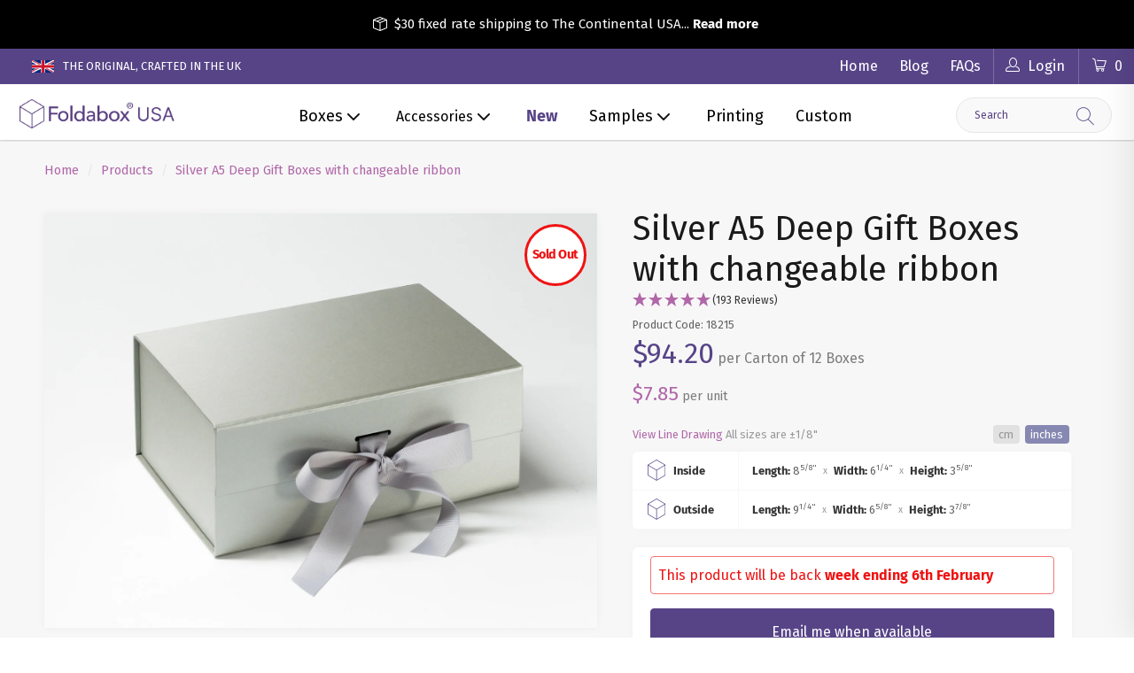

--- FILE ---
content_type: text/html; charset=utf-8
request_url: https://www.foldaboxusa.com/products/pearl-silver-a5-deep-gift-boxes-with-slots-and-ribbon
body_size: 84227
content:


 <!DOCTYPE html>
<html lang="en"> <head><!-- ! Yoast SEO --><!-- ! Yoast SEO --> <link rel="alternate" hreflang="en-us" href="https://www.foldaboxusa.com/products/pearl-silver-a5-deep-gift-boxes-with-slots-and-ribbon" /> <link rel="alternate" hreflang="en-gb" href="https://www.foldaboxusa.com/products/pearl-silver-a5-deep-gift-boxes-with-slots-and-ribbon" /> <!-- Foldabox - Developed by ShopCreatify --> <script src="//www.foldaboxusa.com/cdn/shop/t/119/assets/jquery.min.js?v=9503732020592794151757059904"></script> <meta name="google-site-verification" content="lturMCLGAlKoxieWipCDCuqSgKjT5hKWn7G--EETSVA" /><meta charset="utf-8"> <meta http-equiv="cleartype" content="on"><!-- Mobile Specific Metas --> <meta name="HandheldFriendly" content="True"> <meta name="MobileOptimized" content="320"> <meta name="viewport" content="width=device-width,initial-scale=1"> <meta name="theme-color" content="#ffffff">

    
    
<title>
  
    Pearl Silver A5 Deep Gift Boxes with Changeable Ribbon
    
    
     - FoldaBox USA
  
</title> <link rel="preconnect dns-prefetch" href="https://fonts.shopifycdn.com" /> <link rel="preconnect dns-prefetch" href="https://cdn.shopify.com" /> <link rel="preconnect dns-prefetch" href="https://v.shopify.com" /> <link rel="preconnect dns-prefetch" href="https://cdn.shopifycloud.com" /> <link rel="preconnect dns-prefetch" href="https://productreviews.shopifycdn.com" /> <!-- Stylesheets for Turbo 4.1.1 --> <link rel="preload stylesheet" href="//www.foldaboxusa.com/cdn/shop/t/119/assets/styles.scss.css?v=104457404201979444851762243387" as="style"> <link rel="preload stylesheet" href="//www.foldaboxusa.com/cdn/shop/t/119/assets/scf-styles.scss.css?v=161659255264581013711768899173" as="style"> <link rel="preload stylesheet" href="//www.foldaboxusa.com/cdn/shop/t/119/assets/swiper-bundle.min.css?v=165197999554741900041757059901" as="style"> <link rel="preload stylesheet" href="https://cdnjs.cloudflare.com/ajax/libs/fancybox/3.5.6/jquery.fancybox.css" as="style"> <!-- ShopCreatify Styles --> <link href="//www.foldaboxusa.com/cdn/shop/t/119/assets/ajax-cart.scss.css?v=62805716328602109401760431282" rel="stylesheet" type="text/css" media="all" /> <link href="//www.foldaboxusa.com/cdn/shop/t/119/assets/scf_timeline.css?v=23833318708604468851757059903" rel="stylesheet" type="text/css" media="all" /> <link rel="stylesheet" href="https://cdnjs.cloudflare.com/ajax/libs/font-awesome/4.4.0/css/font-awesome.min.css"> <link rel="shortcut icon" type="image/x-icon" href="//www.foldaboxusa.com/cdn/shop/files/favicon_180x180.png?v=1752051388"> <link rel="apple-touch-icon" href="//www.foldaboxusa.com/cdn/shop/files/favicon_180x180.png?v=1752051388"/> <link rel="apple-touch-icon" sizes="57x57" href="//www.foldaboxusa.com/cdn/shop/files/favicon_57x57.png?v=1752051388"/> <link rel="apple-touch-icon" sizes="60x60" href="//www.foldaboxusa.com/cdn/shop/files/favicon_60x60.png?v=1752051388"/> <link rel="apple-touch-icon" sizes="72x72" href="//www.foldaboxusa.com/cdn/shop/files/favicon_72x72.png?v=1752051388"/> <link rel="apple-touch-icon" sizes="76x76" href="//www.foldaboxusa.com/cdn/shop/files/favicon_76x76.png?v=1752051388"/> <link rel="apple-touch-icon" sizes="114x114" href="//www.foldaboxusa.com/cdn/shop/files/favicon_114x114.png?v=1752051388"/> <link rel="apple-touch-icon" sizes="180x180" href="//www.foldaboxusa.com/cdn/shop/files/favicon_180x180.png?v=1752051388"/> <link rel="apple-touch-icon" sizes="228x228" href="//www.foldaboxusa.com/cdn/shop/files/favicon_228x228.png?v=1752051388"/> <script>window.performance && window.performance.mark && window.performance.mark('shopify.content_for_header.start');</script><meta name="google-site-verification" content="3Hed6IUgnIp6nISqeSrnYEG8JzBOdzKkmv81UZwqJm8">
<meta id="shopify-digital-wallet" name="shopify-digital-wallet" content="/1070472/digital_wallets/dialog">
<meta name="shopify-checkout-api-token" content="563c9fbde53bcf52a1557aa5be0dddfa">
<meta id="in-context-paypal-metadata" data-shop-id="1070472" data-venmo-supported="false" data-environment="production" data-locale="en_US" data-paypal-v4="true" data-currency="USD">
<link rel="alternate" type="application/json+oembed" href="https://www.foldaboxusa.com/products/pearl-silver-a5-deep-gift-boxes-with-slots-and-ribbon.oembed">
<script async="async" src="/checkouts/internal/preloads.js?locale=en-US"></script>
<script id="shopify-features" type="application/json">{"accessToken":"563c9fbde53bcf52a1557aa5be0dddfa","betas":["rich-media-storefront-analytics"],"domain":"www.foldaboxusa.com","predictiveSearch":true,"shopId":1070472,"locale":"en"}</script>
<script>var Shopify = Shopify || {};
Shopify.shop = "foldaboxusa.myshopify.com";
Shopify.locale = "en";
Shopify.currency = {"active":"USD","rate":"1.0"};
Shopify.country = "US";
Shopify.theme = {"name":"foldabox-usa\/Live","id":146480660646,"schema_name":"Turbo","schema_version":"4.1.1","theme_store_id":null,"role":"main"};
Shopify.theme.handle = "null";
Shopify.theme.style = {"id":null,"handle":null};
Shopify.cdnHost = "www.foldaboxusa.com/cdn";
Shopify.routes = Shopify.routes || {};
Shopify.routes.root = "/";</script>
<script type="module">!function(o){(o.Shopify=o.Shopify||{}).modules=!0}(window);</script>
<script>!function(o){function n(){var o=[];function n(){o.push(Array.prototype.slice.apply(arguments))}return n.q=o,n}var t=o.Shopify=o.Shopify||{};t.loadFeatures=n(),t.autoloadFeatures=n()}(window);</script>
<script id="shop-js-analytics" type="application/json">{"pageType":"product"}</script>
<script defer="defer" async type="module" src="//www.foldaboxusa.com/cdn/shopifycloud/shop-js/modules/v2/client.init-shop-cart-sync_BT-GjEfc.en.esm.js"></script>
<script defer="defer" async type="module" src="//www.foldaboxusa.com/cdn/shopifycloud/shop-js/modules/v2/chunk.common_D58fp_Oc.esm.js"></script>
<script defer="defer" async type="module" src="//www.foldaboxusa.com/cdn/shopifycloud/shop-js/modules/v2/chunk.modal_xMitdFEc.esm.js"></script>
<script type="module">
  await import("//www.foldaboxusa.com/cdn/shopifycloud/shop-js/modules/v2/client.init-shop-cart-sync_BT-GjEfc.en.esm.js");
await import("//www.foldaboxusa.com/cdn/shopifycloud/shop-js/modules/v2/chunk.common_D58fp_Oc.esm.js");
await import("//www.foldaboxusa.com/cdn/shopifycloud/shop-js/modules/v2/chunk.modal_xMitdFEc.esm.js");

  window.Shopify.SignInWithShop?.initShopCartSync?.({"fedCMEnabled":true,"windoidEnabled":true});

</script>
<script>(function() {
  var isLoaded = false;
  function asyncLoad() {
    if (isLoaded) return;
    isLoaded = true;
    var urls = ["https:\/\/shopify.covet.pics\/covet-pics-widget-inject.js?shop=foldaboxusa.myshopify.com","https:\/\/ideafyi.oss-us-west-1.aliyuncs.com\/js\/blocker.js?v=2\u0026shop=foldaboxusa.myshopify.com"];
    for (var i = 0; i <urls.length; i++) {
      var s = document.createElement('script');
      s.type = 'text/javascript';
      s.async = true;
      s.src = urls[i];
      var x = document.getElementsByTagName('script')[0];
      x.parentNode.insertBefore(s, x);
    }
  };
  if(window.attachEvent) {
    window.attachEvent('onload', asyncLoad);
  } else {
    window.addEventListener('load', asyncLoad, false);
  }
})();</script>
<script id="__st">var __st={"a":1070472,"offset":0,"reqid":"3fe368cd-4a53-4993-b0c7-b0a11064a39c-1769156567","pageurl":"www.foldaboxusa.com\/products\/pearl-silver-a5-deep-gift-boxes-with-slots-and-ribbon","u":"f51f47a8767e","p":"product","rtyp":"product","rid":8388746247};</script>
<script>window.ShopifyPaypalV4VisibilityTracking = true;</script>
<script id="captcha-bootstrap">!function(){'use strict';const t='contact',e='account',n='new_comment',o=[[t,t],['blogs',n],['comments',n],[t,'customer']],c=[[e,'customer_login'],[e,'guest_login'],[e,'recover_customer_password'],[e,'create_customer']],r=t=>t.map((([t,e])=>`form[action*='/${t}']:not([data-nocaptcha='true']) input[name='form_type'][value='${e}']`)).join(','),a=t=>()=>t?[...document.querySelectorAll(t)].map((t=>t.form)):[];function s(){const t=[...o],e=r(t);return a(e)}const i='password',u='form_key',d=['recaptcha-v3-token','g-recaptcha-response','h-captcha-response',i],f=()=>{try{return window.sessionStorage}catch{return}},m='__shopify_v',_=t=>t.elements[u];function p(t,e,n=!1){try{const o=window.sessionStorage,c=JSON.parse(o.getItem(e)),{data:r}=function(t){const{data:e,action:n}=t;return t[m]||n?{data:e,action:n}:{data:t,action:n}}(c);for(const[e,n]of Object.entries(r))t.elements[e]&&(t.elements[e].value=n);n&&o.removeItem(e)}catch(o){console.error('form repopulation failed',{error:o})}}const l='form_type',E='cptcha';function T(t){t.dataset[E]=!0}const w=window,h=w.document,L='Shopify',v='ce_forms',y='captcha';let A=!1;((t,e)=>{const n=(g='f06e6c50-85a8-45c8-87d0-21a2b65856fe',I='https://cdn.shopify.com/shopifycloud/storefront-forms-hcaptcha/ce_storefront_forms_captcha_hcaptcha.v1.5.2.iife.js',D={infoText:'Protected by hCaptcha',privacyText:'Privacy',termsText:'Terms'},(t,e,n)=>{const o=w[L][v],c=o.bindForm;if(c)return c(t,g,e,D).then(n);var r;o.q.push([[t,g,e,D],n]),r=I,A||(h.body.append(Object.assign(h.createElement('script'),{id:'captcha-provider',async:!0,src:r})),A=!0)});var g,I,D;w[L]=w[L]||{},w[L][v]=w[L][v]||{},w[L][v].q=[],w[L][y]=w[L][y]||{},w[L][y].protect=function(t,e){n(t,void 0,e),T(t)},Object.freeze(w[L][y]),function(t,e,n,w,h,L){const[v,y,A,g]=function(t,e,n){const i=e?o:[],u=t?c:[],d=[...i,...u],f=r(d),m=r(i),_=r(d.filter((([t,e])=>n.includes(e))));return[a(f),a(m),a(_),s()]}(w,h,L),I=t=>{const e=t.target;return e instanceof HTMLFormElement?e:e&&e.form},D=t=>v().includes(t);t.addEventListener('submit',(t=>{const e=I(t);if(!e)return;const n=D(e)&&!e.dataset.hcaptchaBound&&!e.dataset.recaptchaBound,o=_(e),c=g().includes(e)&&(!o||!o.value);(n||c)&&t.preventDefault(),c&&!n&&(function(t){try{if(!f())return;!function(t){const e=f();if(!e)return;const n=_(t);if(!n)return;const o=n.value;o&&e.removeItem(o)}(t);const e=Array.from(Array(32),(()=>Math.random().toString(36)[2])).join('');!function(t,e){_(t)||t.append(Object.assign(document.createElement('input'),{type:'hidden',name:u})),t.elements[u].value=e}(t,e),function(t,e){const n=f();if(!n)return;const o=[...t.querySelectorAll(`input[type='${i}']`)].map((({name:t})=>t)),c=[...d,...o],r={};for(const[a,s]of new FormData(t).entries())c.includes(a)||(r[a]=s);n.setItem(e,JSON.stringify({[m]:1,action:t.action,data:r}))}(t,e)}catch(e){console.error('failed to persist form',e)}}(e),e.submit())}));const S=(t,e)=>{t&&!t.dataset[E]&&(n(t,e.some((e=>e===t))),T(t))};for(const o of['focusin','change'])t.addEventListener(o,(t=>{const e=I(t);D(e)&&S(e,y())}));const B=e.get('form_key'),M=e.get(l),P=B&&M;t.addEventListener('DOMContentLoaded',(()=>{const t=y();if(P)for(const e of t)e.elements[l].value===M&&p(e,B);[...new Set([...A(),...v().filter((t=>'true'===t.dataset.shopifyCaptcha))])].forEach((e=>S(e,t)))}))}(h,new URLSearchParams(w.location.search),n,t,e,['guest_login'])})(!0,!0)}();</script>
<script integrity="sha256-4kQ18oKyAcykRKYeNunJcIwy7WH5gtpwJnB7kiuLZ1E=" data-source-attribution="shopify.loadfeatures" defer="defer" src="//www.foldaboxusa.com/cdn/shopifycloud/storefront/assets/storefront/load_feature-a0a9edcb.js" crossorigin="anonymous"></script>
<script data-source-attribution="shopify.dynamic_checkout.dynamic.init">var Shopify=Shopify||{};Shopify.PaymentButton=Shopify.PaymentButton||{isStorefrontPortableWallets:!0,init:function(){window.Shopify.PaymentButton.init=function(){};var t=document.createElement("script");t.src="https://www.foldaboxusa.com/cdn/shopifycloud/portable-wallets/latest/portable-wallets.en.js",t.type="module",document.head.appendChild(t)}};
</script>
<script data-source-attribution="shopify.dynamic_checkout.buyer_consent">
  function portableWalletsHideBuyerConsent(e){var t=document.getElementById("shopify-buyer-consent"),n=document.getElementById("shopify-subscription-policy-button");t&&n&&(t.classList.add("hidden"),t.setAttribute("aria-hidden","true"),n.removeEventListener("click",e))}function portableWalletsShowBuyerConsent(e){var t=document.getElementById("shopify-buyer-consent"),n=document.getElementById("shopify-subscription-policy-button");t&&n&&(t.classList.remove("hidden"),t.removeAttribute("aria-hidden"),n.addEventListener("click",e))}window.Shopify?.PaymentButton&&(window.Shopify.PaymentButton.hideBuyerConsent=portableWalletsHideBuyerConsent,window.Shopify.PaymentButton.showBuyerConsent=portableWalletsShowBuyerConsent);
</script>
<script data-source-attribution="shopify.dynamic_checkout.cart.bootstrap">document.addEventListener("DOMContentLoaded",(function(){function t(){return document.querySelector("shopify-accelerated-checkout-cart, shopify-accelerated-checkout")}if(t())Shopify.PaymentButton.init();else{new MutationObserver((function(e,n){t()&&(Shopify.PaymentButton.init(),n.disconnect())})).observe(document.body,{childList:!0,subtree:!0})}}));
</script>
<link id="shopify-accelerated-checkout-styles" rel="stylesheet" media="screen" href="https://www.foldaboxusa.com/cdn/shopifycloud/portable-wallets/latest/accelerated-checkout-backwards-compat.css" crossorigin="anonymous">
<style id="shopify-accelerated-checkout-cart">
        #shopify-buyer-consent {
  margin-top: 1em;
  display: inline-block;
  width: 100%;
}

#shopify-buyer-consent.hidden {
  display: none;
}

#shopify-subscription-policy-button {
  background: none;
  border: none;
  padding: 0;
  text-decoration: underline;
  font-size: inherit;
  cursor: pointer;
}

#shopify-subscription-policy-button::before {
  box-shadow: none;
}

      </style>

<script>window.performance && window.performance.mark && window.performance.mark('shopify.content_for_header.end');</script>

    

<meta name="author" content="FoldaBox USA">


  

  

  







<meta name="twitter:image:width" content="240"> <meta name="twitter:image:height" content="240"> <script>
      window.lazySizesConfig = window.lazySizesConfig || {};

      lazySizesConfig.expand = 300;
      lazySizesConfig.loadHidden = false;

      /*! lazysizes - v4.1.4 */
      !function(a,b){var c=b(a,a.document);a.lazySizes=c,"object"==typeof module&&module.exports&&(module.exports=c)}(window,function(a,b){"use strict";if(b.getElementsByClassName){var c,d,e=b.documentElement,f=a.Date,g=a.HTMLPictureElement,h="addEventListener",i="getAttribute",j=a[h],k=a.setTimeout,l=a.requestAnimationFrame||k,m=a.requestIdleCallback,n=/^picture$/i,o=["load","error","lazyincluded","_lazyloaded"],p={},q=Array.prototype.forEach,r=function(a,b){return p[b]||(p[b]=new RegExp("(\\s|^)"+b+"(\\s|$)")),p[b].test(a[i]("class")||"")&&p[b]},s=function(a,b){r(a,b)||a.setAttribute("class",(a[i]("class")||"").trim()+" "+b)},t=function(a,b){var c;(c=r(a,b))&&a.setAttribute("class",(a[i]("class")||"").replace(c," "))},u=function(a,b,c){var d=c?h:"removeEventListener";c&&u(a,b),o.forEach(function(c){a[d](c,b)})},v=function(a,d,e,f,g){var h=b.createEvent("Event");return e||(e={}),e.instance=c,h.initEvent(d,!f,!g),h.detail=e,a.dispatchEvent(h),h},w=function(b,c){var e;!g&&(e=a.picturefill||d.pf)?(c&&c.src&&!b[i]("srcset")&&b.setAttribute("srcset",c.src),e({reevaluate:!0,elements:[b]})):c&&c.src&&(b.src=c.src)},x=function(a,b){return(getComputedStyle(a,null)||{})[b]},y=function(a,b,c){for(c=c||a.offsetWidth;c<d.minSize&&b&&!a._lazysizesWidth;)c=b.offsetWidth,b=b.parentNode;return c},z=function(){var a,c,d=[],e=[],f=d,g=function(){var b=f;for(f=d.length?e:d,a=!0,c=!1;b.length;)b.shift()();a=!1},h=function(d,e){a&&!e?d.apply(this,arguments):(f.push(d),c||(c=!0,(b.hidden?k:l)(g)))};return h._lsFlush=g,h}(),A=function(a,b){return b?function(){z(a)}:function(){var b=this,c=arguments;z(function(){a.apply(b,c)})}},B=function(a){var b,c=0,e=d.throttleDelay,g=d.ricTimeout,h=function(){b=!1,c=f.now(),a()},i=m&&g>49?function(){m(h,{timeout:g}),g!==d.ricTimeout&&(g=d.ricTimeout)}:A(function(){k(h)},!0);return function(a){var d;(a=a===!0)&&(g=33),b||(b=!0,d=e-(f.now()-c),0>d&&(d=0),a||9>d?i():k(i,d))}},C=function(a){var b,c,d=99,e=function(){b=null,a()},g=function(){var a=f.now()-c;d>a?k(g,d-a):(m||e)(e)};return function(){c=f.now(),b||(b=k(g,d))}};!function(){var b,c={lazyClass:"lazyload",loadedClass:"lazyloaded",loadingClass:"lazyloading",preloadClass:"lazypreload",errorClass:"lazyerror",autosizesClass:"lazyautosizes",srcAttr:"data-src",srcsetAttr:"data-srcset",sizesAttr:"data-sizes",minSize:40,customMedia:{},init:!0,expFactor:1.5,hFac:.8,loadMode:2,loadHidden:!0,ricTimeout:0,throttleDelay:125};d=a.lazySizesConfig||a.lazysizesConfig||{};for(b in c)b in d||(d[b]=c[b]);a.lazySizesConfig=d,k(function(){d.init&&F()})}();var D=function(){var g,l,m,o,p,y,D,F,G,H,I,J,K,L,M=/^img$/i,N=/^iframe$/i,O="onscroll"in a&&!/(gle|ing)bot/.test(navigator.userAgent),P=0,Q=0,R=0,S=-1,T=function(a){R--,a&&a.target&&u(a.target,T),(!a||0>R||!a.target)&&(R=0)},U=function(a,c){var d,f=a,g="hidden"==x(b.body,"visibility")||"hidden"!=x(a.parentNode,"visibility")&&"hidden"!=x(a,"visibility");for(F-=c,I+=c,G-=c,H+=c;g&&(f=f.offsetParent)&&f!=b.body&&f!=e;)g=(x(f,"opacity")||1)>0,g&&"visible"!=x(f,"overflow")&&(d=f.getBoundingClientRect(),g=H>d.left&&G<d.right&&I>d.top-1&&F<d.bottom+1);return g},V=function(){var a,f,h,j,k,m,n,p,q,r=c.elements;if((o=d.loadMode)&&8>R&&(a=r.length)){f=0,S++,null==K&&("expand"in d||(d.expand=e.clientHeight>500&&e.clientWidth>500?500:370),J=d.expand,K=J*d.expFactor),K>Q&&1>R&&S>2&&o>2&&!b.hidden?(Q=K,S=0):Q=o>1&&S>1&&6>R?J:P;for(;a>f;f++)if(r[f]&&!r[f]._lazyRace)if(O)if((p=r[f][i]("data-expand"))&&(m=1*p)||(m=Q),q!==m&&(y=innerWidth+m*L,D=innerHeight+m,n=-1*m,q=m),h=r[f].getBoundingClientRect(),(I=h.bottom)>=n&&(F=h.top)<=D&&(H=h.right)>=n*L&&(G=h.left)<=y&&(I||H||G||F)&&(d.loadHidden||"hidden"!=x(r[f],"visibility"))&&(l&&3>R&&!p&&(3>o||4>S)||U(r[f],m))){if(ba(r[f]),k=!0,R>9)break}else!k&&l&&!j&&4>R&&4>S&&o>2&&(g[0]||d.preloadAfterLoad)&&(g[0]||!p&&(I||H||G||F||"auto"!=r[f][i](d.sizesAttr)))&&(j=g[0]||r[f]);else ba(r[f]);j&&!k&&ba(j)}},W=B(V),X=function(a){s(a.target,d.loadedClass),t(a.target,d.loadingClass),u(a.target,Z),v(a.target,"lazyloaded")},Y=A(X),Z=function(a){Y({target:a.target})},$=function(a,b){try{a.contentWindow.location.replace(b)}catch(c){a.src=b}},_=function(a){var b,c=a[i](d.srcsetAttr);(b=d.customMedia[a[i]("data-media")||a[i]("media")])&&a.setAttribute("media",b),c&&a.setAttribute("srcset",c)},aa=A(function(a,b,c,e,f){var g,h,j,l,o,p;(o=v(a,"lazybeforeunveil",b)).defaultPrevented||(e&&(c?s(a,d.autosizesClass):a.setAttribute("sizes",e)),h=a[i](d.srcsetAttr),g=a[i](d.srcAttr),f&&(j=a.parentNode,l=j&&n.test(j.nodeName||"")),p=b.firesLoad||"src"in a&&(h||g||l),o={target:a},p&&(u(a,T,!0),clearTimeout(m),m=k(T,2500),s(a,d.loadingClass),u(a,Z,!0)),l&&q.call(j.getElementsByTagName("source"),_),h?a.setAttribute("srcset",h):g&&!l&&(N.test(a.nodeName)?$(a,g):a.src=g),f&&(h||l)&&w(a,{src:g})),a._lazyRace&&delete a._lazyRace,t(a,d.lazyClass),z(function(){(!p||a.complete&&a.naturalWidth>1)&&(p?T(o):R--,X(o))},!0)}),ba=function(a){var b,c=M.test(a.nodeName),e=c&&(a[i](d.sizesAttr)||a[i]("sizes")),f="auto"==e;(!f&&l||!c||!a[i]("src")&&!a.srcset||a.complete||r(a,d.errorClass)||!r(a,d.lazyClass))&&(b=v(a,"lazyunveilread").detail,f&&E.updateElem(a,!0,a.offsetWidth),a._lazyRace=!0,R++,aa(a,b,f,e,c))},ca=function(){if(!l){if(f.now()-p<999)return void k(ca,999);var a=C(function(){d.loadMode=3,W()});l=!0,d.loadMode=3,W(),j("scroll",function(){3==d.loadMode&&(d.loadMode=2),a()},!0)}};return{_:function(){p=f.now(),c.elements=b.getElementsByClassName(d.lazyClass),g=b.getElementsByClassName(d.lazyClass+" "+d.preloadClass),L=d.hFac,j("scroll",W,!0),j("resize",W,!0),a.MutationObserver?new MutationObserver(W).observe(e,{childList:!0,subtree:!0,attributes:!0}):(e[h]("DOMNodeInserted",W,!0),e[h]("DOMAttrModified",W,!0),setInterval(W,999)),j("hashchange",W,!0),["focus","mouseover","click","load","transitionend","animationend","webkitAnimationEnd"].forEach(function(a){b[h](a,W,!0)}),/d$|^c/.test(b.readyState)?ca():(j("load",ca),b[h]("DOMContentLoaded",W),k(ca,2e4)),c.elements.length?(V(),z._lsFlush()):W()},checkElems:W,unveil:ba}}(),E=function(){var a,c=A(function(a,b,c,d){var e,f,g;if(a._lazysizesWidth=d,d+="px",a.setAttribute("sizes",d),n.test(b.nodeName||""))for(e=b.getElementsByTagName("source"),f=0,g=e.length;g>f;f++)e[f].setAttribute("sizes",d);c.detail.dataAttr||w(a,c.detail)}),e=function(a,b,d){var e,f=a.parentNode;f&&(d=y(a,f,d),e=v(a,"lazybeforesizes",{width:d,dataAttr:!!b}),e.defaultPrevented||(d=e.detail.width,d&&d!==a._lazysizesWidth&&c(a,f,e,d)))},f=function(){var b,c=a.length;if(c)for(b=0;c>b;b++)e(a[b])},g=C(f);return{_:function(){a=b.getElementsByClassName(d.autosizesClass),j("resize",g)},checkElems:g,updateElem:e}}(),F=function(){F.i||(F.i=!0,E._(),D._())};return c={cfg:d,autoSizer:E,loader:D,init:F,uP:w,aC:s,rC:t,hC:r,fire:v,gW:y,rAF:z}}});

      /*! lazysizes - v4.1.4 */
      !function(a,b){var c=function(){b(a.lazySizes),a.removeEventListener("lazyunveilread",c,!0)};b=b.bind(null,a,a.document),"object"==typeof module&&module.exports?b(require("lazysizes")):a.lazySizes?c():a.addEventListener("lazyunveilread",c,!0)}(window,function(a,b,c){"use strict";function d(){this.ratioElems=b.getElementsByClassName("lazyaspectratio"),this._setupEvents(),this.processImages()}if(a.addEventListener){var e,f,g,h=Array.prototype.forEach,i=/^picture$/i,j="data-aspectratio",k="img["+j+"]",l=function(b){return a.matchMedia?(l=function(a){return!a||(matchMedia(a)||{}).matches})(b):a.Modernizr&&Modernizr.mq?!b||Modernizr.mq(b):!b},m=c.aC,n=c.rC,o=c.cfg;d.prototype={_setupEvents:function(){var a=this,c=function(b){b.naturalWidth<36?a.addAspectRatio(b,!0):a.removeAspectRatio(b,!0)},d=function(){a.processImages()};b.addEventListener("load",function(a){a.target.getAttribute&&a.target.getAttribute(j)&&c(a.target)},!0),addEventListener("resize",function(){var b,d=function(){h.call(a.ratioElems,c)};return function(){clearTimeout(b),b=setTimeout(d,99)}}()),b.addEventListener("DOMContentLoaded",d),addEventListener("load",d)},processImages:function(a){var c,d;a||(a=b),c="length"in a&&!a.nodeName?a:a.querySelectorAll(k);for(d=0;d<c.length;d++)c[d].naturalWidth>36?this.removeAspectRatio(c[d]):this.addAspectRatio(c[d])},getSelectedRatio:function(a){var b,c,d,e,f,g=a.parentNode;if(g&&i.test(g.nodeName||""))for(d=g.getElementsByTagName("source"),b=0,c=d.length;c>b;b++)if(e=d[b].getAttribute("data-media")||d[b].getAttribute("media"),o.customMedia[e]&&(e=o.customMedia[e]),l(e)){f=d[b].getAttribute(j);break}return f||a.getAttribute(j)||""},parseRatio:function(){var a=/^\s*([+\d\.]+)(\s*[\/x]\s*([+\d\.]+))?\s*$/,b={};return function(c){var d;return!b[c]&&(d=c.match(a))&&(d[3]?b[c]=d[1]/d[3]:b[c]=1*d[1]),b[c]}}(),addAspectRatio:function(b,c){var d,e=b.offsetWidth,f=b.offsetHeight;return c||m(b,"lazyaspectratio"),36>e&&0>=f?void((e||f&&a.console)&&console.log("Define width or height of image, so we can calculate the other dimension")):(d=this.getSelectedRatio(b),d=this.parseRatio(d),void(d&&(e?b.style.height=e/d+"px":b.style.width=f*d+"px")))},removeAspectRatio:function(a){n(a,"lazyaspectratio"),a.style.height="",a.style.width="",a.removeAttribute(j)}},f=function(){g=a.jQuery||a.Zepto||a.shoestring||a.$,g&&g.fn&&!g.fn.imageRatio&&g.fn.filter&&g.fn.add&&g.fn.find?g.fn.imageRatio=function(){return e.processImages(this.find(k).add(this.filter(k))),this}:g=!1},f(),setTimeout(f),e=new d,a.imageRatio=e,"object"==typeof module&&module.exports?module.exports=e:"function"==typeof define&&define.amd&&define(e)}});

        /*! lazysizes - v4.1.5 */
        !function(a,b){var c=function(){b(a.lazySizes),a.removeEventListener("lazyunveilread",c,!0)};b=b.bind(null,a,a.document),"object"==typeof module&&module.exports?b(require("lazysizes")):a.lazySizes?c():a.addEventListener("lazyunveilread",c,!0)}(window,function(a,b,c){"use strict";if(a.addEventListener){var d=/\s+/g,e=/\s*\|\s+|\s+\|\s*/g,f=/^(.+?)(?:\s+\[\s*(.+?)\s*\])(?:\s+\[\s*(.+?)\s*\])?$/,g=/^\s*\(*\s*type\s*:\s*(.+?)\s*\)*\s*$/,h=/\(|\)|'/,i={contain:1,cover:1},j=function(a){var b=c.gW(a,a.parentNode);return(!a._lazysizesWidth||b>a._lazysizesWidth)&&(a._lazysizesWidth=b),a._lazysizesWidth},k=function(a){var b;return b=(getComputedStyle(a)||{getPropertyValue:function(){}}).getPropertyValue("background-size"),!i[b]&&i[a.style.backgroundSize]&&(b=a.style.backgroundSize),b},l=function(a,b){if(b){var c=b.match(g);c&&c[1]?a.setAttribute("type",c[1]):a.setAttribute("media",lazySizesConfig.customMedia[b]||b)}},m=function(a,c,g){var h=b.createElement("picture"),i=c.getAttribute(lazySizesConfig.sizesAttr),j=c.getAttribute("data-ratio"),k=c.getAttribute("data-optimumx");c._lazybgset&&c._lazybgset.parentNode==c&&c.removeChild(c._lazybgset),Object.defineProperty(g,"_lazybgset",{value:c,writable:!0}),Object.defineProperty(c,"_lazybgset",{value:h,writable:!0}),a=a.replace(d," ").split(e),h.style.display="none",g.className=lazySizesConfig.lazyClass,1!=a.length||i||(i="auto"),a.forEach(function(a){var c,d=b.createElement("source");i&&"auto"!=i&&d.setAttribute("sizes",i),(c=a.match(f))?(d.setAttribute(lazySizesConfig.srcsetAttr,c[1]),l(d,c[2]),l(d,c[3])):d.setAttribute(lazySizesConfig.srcsetAttr,a),h.appendChild(d)}),i&&(g.setAttribute(lazySizesConfig.sizesAttr,i),c.removeAttribute(lazySizesConfig.sizesAttr),c.removeAttribute("sizes")),k&&g.setAttribute("data-optimumx",k),j&&g.setAttribute("data-ratio",j),h.appendChild(g),c.appendChild(h)},n=function(a){if(a.target._lazybgset){var b=a.target,d=b._lazybgset,e=b.currentSrc||b.src;if(e){var f=c.fire(d,"bgsetproxy",{src:e,useSrc:h.test(e)?JSON.stringify(e):e});f.defaultPrevented||(d.style.backgroundImage="url("+f.detail.useSrc+")")}b._lazybgsetLoading&&(c.fire(d,"_lazyloaded",{},!1,!0),delete b._lazybgsetLoading)}};addEventListener("lazybeforeunveil",function(a){var d,e,f;!a.defaultPrevented&&(d=a.target.getAttribute("data-bgset"))&&(f=a.target,e=b.createElement("img"),e.alt="",e._lazybgsetLoading=!0,a.detail.firesLoad=!0,m(d,f,e),setTimeout(function(){c.loader.unveil(e),c.rAF(function(){c.fire(e,"_lazyloaded",{},!0,!0),e.complete&&n({target:e})})}))}),b.addEventListener("load",n,!0),a.addEventListener("lazybeforesizes",function(a){if(a.detail.instance==c&&a.target._lazybgset&&a.detail.dataAttr){var b=a.target._lazybgset,d=k(b);i[d]&&(a.target._lazysizesParentFit=d,c.rAF(function(){a.target.setAttribute("data-parent-fit",d),a.target._lazysizesParentFit&&delete a.target._lazysizesParentFit}))}},!0),b.documentElement.addEventListener("lazybeforesizes",function(a){!a.defaultPrevented&&a.target._lazybgset&&a.detail.instance==c&&(a.detail.width=j(a.target._lazybgset))})}});</script> <noscript> <style>
        .product_section .product_form {
          opacity: 1;
        }

        .multi_select,
        form .select {
          display: block !important;
        }

        .image-element__wrap {
          display: none;
        }</style></noscript> <script>
    
    
    
    
    var gsf_conversion_data = {page_type : 'product', event : 'view_item', data : {product_data : [{variant_id : 26951202631, product_id : 8388746247, name : "Silver A5 Deep Gift Boxes with changeable ribbon", price : "94.20", currency : "USD", sku : "18215", brand : "Foldabox", variant : "12 Silver A5 Deep Gift Boxes with changeable ribbon", category : "Box", quantity : "0" }], total_price : "94.20", shop_currency : "USD"}};
    
</script> <script src="https://country-blocker.zend-apps.com/scripts/8865/654f3a10edb3bb1755a43cc4f9be9dc6.js" async></script> <meta name="google-site-verification" content="k85ZZRD7ilKxVan2e2NCQz_hFn4dPGHOvQpYax69D7c" /> <meta name="referrer" content="strict-origin-when-cross-origin"> <!-- Google Tag Manager -->
<script>(function(w,d,s,l,i){w[l]=w[l]||[];w[l].push({'gtm.start':
new Date().getTime(),event:'gtm.js'});var f=d.getElementsByTagName(s)[0],
j=d.createElement(s),dl=l!='dataLayer'?'&l='+l:'';j.async=true;j.src=
'https://www.googletagmanager.com/gtm.js?id='+i+dl;f.parentNode.insertBefore(j,f);
})(window,document,'script','dataLayer','GTM-PZ6TPRVK');</script>
<!-- End Google Tag Manager -->
<!-- BEGIN app block: shopify://apps/klaviyo-email-marketing-sms/blocks/klaviyo-onsite-embed/2632fe16-c075-4321-a88b-50b567f42507 -->












  <script async src="https://static.klaviyo.com/onsite/js/VmUqvP/klaviyo.js?company_id=VmUqvP"></script>
  <script>!function(){if(!window.klaviyo){window._klOnsite=window._klOnsite||[];try{window.klaviyo=new Proxy({},{get:function(n,i){return"push"===i?function(){var n;(n=window._klOnsite).push.apply(n,arguments)}:function(){for(var n=arguments.length,o=new Array(n),w=0;w<n;w++)o[w]=arguments[w];var t="function"==typeof o[o.length-1]?o.pop():void 0,e=new Promise((function(n){window._klOnsite.push([i].concat(o,[function(i){t&&t(i),n(i)}]))}));return e}}})}catch(n){window.klaviyo=window.klaviyo||[],window.klaviyo.push=function(){var n;(n=window._klOnsite).push.apply(n,arguments)}}}}();</script>

  
    <script id="viewed_product">
      if (item == null) {
        var _learnq = _learnq || [];

        var MetafieldReviews = null
        var MetafieldYotpoRating = null
        var MetafieldYotpoCount = null
        var MetafieldLooxRating = null
        var MetafieldLooxCount = null
        var okendoProduct = null
        var okendoProductReviewCount = null
        var okendoProductReviewAverageValue = null
        try {
          // The following fields are used for Customer Hub recently viewed in order to add reviews.
          // This information is not part of __kla_viewed. Instead, it is part of __kla_viewed_reviewed_items
          MetafieldReviews = {};
          MetafieldYotpoRating = null
          MetafieldYotpoCount = null
          MetafieldLooxRating = null
          MetafieldLooxCount = null

          okendoProduct = null
          // If the okendo metafield is not legacy, it will error, which then requires the new json formatted data
          if (okendoProduct && 'error' in okendoProduct) {
            okendoProduct = null
          }
          okendoProductReviewCount = okendoProduct ? okendoProduct.reviewCount : null
          okendoProductReviewAverageValue = okendoProduct ? okendoProduct.reviewAverageValue : null
        } catch (error) {
          console.error('Error in Klaviyo onsite reviews tracking:', error);
        }

        var item = {
          Name: "Silver A5 Deep Gift Boxes with changeable ribbon",
          ProductID: 8388746247,
          Categories: ["A3, A4, A5 and A6 Size Gift Boxes","A5 Deep Folding Luxury Gift Boxes","A5 Deep Folding Luxury Gift Boxes | Changeable Ribbon","All Luxury Folding Gift Boxes | With and Without Magnet Options","All Luxury Folding Gift Boxes, Ribbons, Decorative Accessories and Photo Frames","Baby \u0026 Memory Keepsake Gift Boxes","Beauty, Spa, Soap, Perfume \u0026 Cosmetics Gift Packaging Solutions","Boxes That Work with Decorative Side Panels","Candle Packaging \u0026 Glassware Gift Presentation Boxes","Charity, Hospital and Non-Profit Keepsake and Memory Boxes","Crafting and Personalized Keepsake Boxes","Depth 3\" - 4\" Gift Boxes","Free Ribbon Pack Collection - Gift Boxes To Be Purchased","Gourmet Tea \u0026 Artisan Coffee Gift Hamper Packaging","Haircare, Wig \u0026 Hair Extension Gift Packaging","Jewelry, Fashion and Accessorl Gift Boxes","Lingerie Point of Sale Gift Wrapping and Retail Gift Packaging Solutions","Luxury Chocolate Boxes \u0026 Candy Gift Hamper Packaging","Luxury Gift Boxes \u0026 Accessories for The Holiday Season","Metal Elements Luxury Folding Gift Boxes","Pet Gift and Hamper Packaging","Photography \u0026 Stationery Gift Packaging","Rectangular Profile Luxury Gift Boxes","Silver Luxury Folding Gift Boxes and Wholesale Hamper Packaging","Slot Folding Gift Boxes with Changeable Ribbon","Specialty Gourmet Food Gift Boxes and Small Hampers","Trending Shades for Fall - Gift Boxes and Accessories","Valentine's Gift Packaging","Wedding, Bridal Shower \u0026 Keepsake Gift Boxes"],
          ImageURL: "https://www.foldaboxusa.com/cdn/shop/products/A5_Deep_Slot_Box_grande.jpg?v=1621288117",
          URL: "https://www.foldaboxusa.com/products/pearl-silver-a5-deep-gift-boxes-with-slots-and-ribbon",
          Brand: "Foldabox",
          Price: "$94.20",
          Value: "94.20",
          CompareAtPrice: "$0.00"
        };
        _learnq.push(['track', 'Viewed Product', item]);
        _learnq.push(['trackViewedItem', {
          Title: item.Name,
          ItemId: item.ProductID,
          Categories: item.Categories,
          ImageUrl: item.ImageURL,
          Url: item.URL,
          Metadata: {
            Brand: item.Brand,
            Price: item.Price,
            Value: item.Value,
            CompareAtPrice: item.CompareAtPrice
          },
          metafields:{
            reviews: MetafieldReviews,
            yotpo:{
              rating: MetafieldYotpoRating,
              count: MetafieldYotpoCount,
            },
            loox:{
              rating: MetafieldLooxRating,
              count: MetafieldLooxCount,
            },
            okendo: {
              rating: okendoProductReviewAverageValue,
              count: okendoProductReviewCount,
            }
          }
        }]);
      }
    </script>
  




  <script>
    window.klaviyoReviewsProductDesignMode = false
  </script>







<!-- END app block --><!-- BEGIN app block: shopify://apps/gorgias-live-chat-helpdesk/blocks/gorgias/a66db725-7b96-4e3f-916e-6c8e6f87aaaa -->
<script defer data-gorgias-loader-chat src="https://config.gorgias.chat/bundle-loader/shopify/foldaboxusa.myshopify.com"></script>


<script defer data-gorgias-loader-convert  src="https://content.9gtb.com/loader.js"></script>


<script defer data-gorgias-loader-mailto-replace  src="https://config.gorgias.help/api/contact-forms/replace-mailto-script.js?shopName=foldaboxusa"></script>


<!-- END app block --><!-- BEGIN app block: shopify://apps/bm-country-blocker-ip-blocker/blocks/boostmark-blocker/bf9db4b9-be4b-45e1-8127-bbcc07d93e7e -->

  <script src="https://cdn.shopify.com/extensions/019b300f-1323-7b7a-bda2-a589132c3189/boostymark-regionblock-71/assets/blocker.js?v=4&shop=foldaboxusa.myshopify.com" async></script>
  <script src="https://cdn.shopify.com/extensions/019b300f-1323-7b7a-bda2-a589132c3189/boostymark-regionblock-71/assets/jk4ukh.js?c=6&shop=foldaboxusa.myshopify.com" async></script>

  

  

  

  

  













<!-- END app block --><link rel="canonical" href="https://www.foldaboxusa.com/products/pearl-silver-a5-deep-gift-boxes-with-slots-and-ribbon">
<meta property="og:image" content="https://cdn.shopify.com/s/files/1/0107/0472/products/A5_Deep_Slot_Box.jpg?v=1621288117" />
<meta property="og:image:secure_url" content="https://cdn.shopify.com/s/files/1/0107/0472/products/A5_Deep_Slot_Box.jpg?v=1621288117" />
<meta property="og:image:width" content="1464" />
<meta property="og:image:height" content="1098" />
<meta property="og:image:alt" content="Pearl Silver A5 Deep Slot Box with changeable ribbon" />
<link href="https://monorail-edge.shopifysvc.com" rel="dns-prefetch">
<script>(function(){if ("sendBeacon" in navigator && "performance" in window) {try {var session_token_from_headers = performance.getEntriesByType('navigation')[0].serverTiming.find(x => x.name == '_s').description;} catch {var session_token_from_headers = undefined;}var session_cookie_matches = document.cookie.match(/_shopify_s=([^;]*)/);var session_token_from_cookie = session_cookie_matches && session_cookie_matches.length === 2 ? session_cookie_matches[1] : "";var session_token = session_token_from_headers || session_token_from_cookie || "";function handle_abandonment_event(e) {var entries = performance.getEntries().filter(function(entry) {return /monorail-edge.shopifysvc.com/.test(entry.name);});if (!window.abandonment_tracked && entries.length === 0) {window.abandonment_tracked = true;var currentMs = Date.now();var navigation_start = performance.timing.navigationStart;var payload = {shop_id: 1070472,url: window.location.href,navigation_start,duration: currentMs - navigation_start,session_token,page_type: "product"};window.navigator.sendBeacon("https://monorail-edge.shopifysvc.com/v1/produce", JSON.stringify({schema_id: "online_store_buyer_site_abandonment/1.1",payload: payload,metadata: {event_created_at_ms: currentMs,event_sent_at_ms: currentMs}}));}}window.addEventListener('pagehide', handle_abandonment_event);}}());</script>
<script id="web-pixels-manager-setup">(function e(e,d,r,n,o){if(void 0===o&&(o={}),!Boolean(null===(a=null===(i=window.Shopify)||void 0===i?void 0:i.analytics)||void 0===a?void 0:a.replayQueue)){var i,a;window.Shopify=window.Shopify||{};var t=window.Shopify;t.analytics=t.analytics||{};var s=t.analytics;s.replayQueue=[],s.publish=function(e,d,r){return s.replayQueue.push([e,d,r]),!0};try{self.performance.mark("wpm:start")}catch(e){}var l=function(){var e={modern:/Edge?\/(1{2}[4-9]|1[2-9]\d|[2-9]\d{2}|\d{4,})\.\d+(\.\d+|)|Firefox\/(1{2}[4-9]|1[2-9]\d|[2-9]\d{2}|\d{4,})\.\d+(\.\d+|)|Chrom(ium|e)\/(9{2}|\d{3,})\.\d+(\.\d+|)|(Maci|X1{2}).+ Version\/(15\.\d+|(1[6-9]|[2-9]\d|\d{3,})\.\d+)([,.]\d+|)( \(\w+\)|)( Mobile\/\w+|) Safari\/|Chrome.+OPR\/(9{2}|\d{3,})\.\d+\.\d+|(CPU[ +]OS|iPhone[ +]OS|CPU[ +]iPhone|CPU IPhone OS|CPU iPad OS)[ +]+(15[._]\d+|(1[6-9]|[2-9]\d|\d{3,})[._]\d+)([._]\d+|)|Android:?[ /-](13[3-9]|1[4-9]\d|[2-9]\d{2}|\d{4,})(\.\d+|)(\.\d+|)|Android.+Firefox\/(13[5-9]|1[4-9]\d|[2-9]\d{2}|\d{4,})\.\d+(\.\d+|)|Android.+Chrom(ium|e)\/(13[3-9]|1[4-9]\d|[2-9]\d{2}|\d{4,})\.\d+(\.\d+|)|SamsungBrowser\/([2-9]\d|\d{3,})\.\d+/,legacy:/Edge?\/(1[6-9]|[2-9]\d|\d{3,})\.\d+(\.\d+|)|Firefox\/(5[4-9]|[6-9]\d|\d{3,})\.\d+(\.\d+|)|Chrom(ium|e)\/(5[1-9]|[6-9]\d|\d{3,})\.\d+(\.\d+|)([\d.]+$|.*Safari\/(?![\d.]+ Edge\/[\d.]+$))|(Maci|X1{2}).+ Version\/(10\.\d+|(1[1-9]|[2-9]\d|\d{3,})\.\d+)([,.]\d+|)( \(\w+\)|)( Mobile\/\w+|) Safari\/|Chrome.+OPR\/(3[89]|[4-9]\d|\d{3,})\.\d+\.\d+|(CPU[ +]OS|iPhone[ +]OS|CPU[ +]iPhone|CPU IPhone OS|CPU iPad OS)[ +]+(10[._]\d+|(1[1-9]|[2-9]\d|\d{3,})[._]\d+)([._]\d+|)|Android:?[ /-](13[3-9]|1[4-9]\d|[2-9]\d{2}|\d{4,})(\.\d+|)(\.\d+|)|Mobile Safari.+OPR\/([89]\d|\d{3,})\.\d+\.\d+|Android.+Firefox\/(13[5-9]|1[4-9]\d|[2-9]\d{2}|\d{4,})\.\d+(\.\d+|)|Android.+Chrom(ium|e)\/(13[3-9]|1[4-9]\d|[2-9]\d{2}|\d{4,})\.\d+(\.\d+|)|Android.+(UC? ?Browser|UCWEB|U3)[ /]?(15\.([5-9]|\d{2,})|(1[6-9]|[2-9]\d|\d{3,})\.\d+)\.\d+|SamsungBrowser\/(5\.\d+|([6-9]|\d{2,})\.\d+)|Android.+MQ{2}Browser\/(14(\.(9|\d{2,})|)|(1[5-9]|[2-9]\d|\d{3,})(\.\d+|))(\.\d+|)|K[Aa][Ii]OS\/(3\.\d+|([4-9]|\d{2,})\.\d+)(\.\d+|)/},d=e.modern,r=e.legacy,n=navigator.userAgent;return n.match(d)?"modern":n.match(r)?"legacy":"unknown"}(),u="modern"===l?"modern":"legacy",c=(null!=n?n:{modern:"",legacy:""})[u],f=function(e){return[e.baseUrl,"/wpm","/b",e.hashVersion,"modern"===e.buildTarget?"m":"l",".js"].join("")}({baseUrl:d,hashVersion:r,buildTarget:u}),m=function(e){var d=e.version,r=e.bundleTarget,n=e.surface,o=e.pageUrl,i=e.monorailEndpoint;return{emit:function(e){var a=e.status,t=e.errorMsg,s=(new Date).getTime(),l=JSON.stringify({metadata:{event_sent_at_ms:s},events:[{schema_id:"web_pixels_manager_load/3.1",payload:{version:d,bundle_target:r,page_url:o,status:a,surface:n,error_msg:t},metadata:{event_created_at_ms:s}}]});if(!i)return console&&console.warn&&console.warn("[Web Pixels Manager] No Monorail endpoint provided, skipping logging."),!1;try{return self.navigator.sendBeacon.bind(self.navigator)(i,l)}catch(e){}var u=new XMLHttpRequest;try{return u.open("POST",i,!0),u.setRequestHeader("Content-Type","text/plain"),u.send(l),!0}catch(e){return console&&console.warn&&console.warn("[Web Pixels Manager] Got an unhandled error while logging to Monorail."),!1}}}}({version:r,bundleTarget:l,surface:e.surface,pageUrl:self.location.href,monorailEndpoint:e.monorailEndpoint});try{o.browserTarget=l,function(e){var d=e.src,r=e.async,n=void 0===r||r,o=e.onload,i=e.onerror,a=e.sri,t=e.scriptDataAttributes,s=void 0===t?{}:t,l=document.createElement("script"),u=document.querySelector("head"),c=document.querySelector("body");if(l.async=n,l.src=d,a&&(l.integrity=a,l.crossOrigin="anonymous"),s)for(var f in s)if(Object.prototype.hasOwnProperty.call(s,f))try{l.dataset[f]=s[f]}catch(e){}if(o&&l.addEventListener("load",o),i&&l.addEventListener("error",i),u)u.appendChild(l);else{if(!c)throw new Error("Did not find a head or body element to append the script");c.appendChild(l)}}({src:f,async:!0,onload:function(){if(!function(){var e,d;return Boolean(null===(d=null===(e=window.Shopify)||void 0===e?void 0:e.analytics)||void 0===d?void 0:d.initialized)}()){var d=window.webPixelsManager.init(e)||void 0;if(d){var r=window.Shopify.analytics;r.replayQueue.forEach((function(e){var r=e[0],n=e[1],o=e[2];d.publishCustomEvent(r,n,o)})),r.replayQueue=[],r.publish=d.publishCustomEvent,r.visitor=d.visitor,r.initialized=!0}}},onerror:function(){return m.emit({status:"failed",errorMsg:"".concat(f," has failed to load")})},sri:function(e){var d=/^sha384-[A-Za-z0-9+/=]+$/;return"string"==typeof e&&d.test(e)}(c)?c:"",scriptDataAttributes:o}),m.emit({status:"loading"})}catch(e){m.emit({status:"failed",errorMsg:(null==e?void 0:e.message)||"Unknown error"})}}})({shopId: 1070472,storefrontBaseUrl: "https://www.foldaboxusa.com",extensionsBaseUrl: "https://extensions.shopifycdn.com/cdn/shopifycloud/web-pixels-manager",monorailEndpoint: "https://monorail-edge.shopifysvc.com/unstable/produce_batch",surface: "storefront-renderer",enabledBetaFlags: ["2dca8a86"],webPixelsConfigList: [{"id":"2809823398","configuration":"{\"accountID\":\"VmUqvP\",\"webPixelConfig\":\"eyJlbmFibGVBZGRlZFRvQ2FydEV2ZW50cyI6IHRydWV9\"}","eventPayloadVersion":"v1","runtimeContext":"STRICT","scriptVersion":"524f6c1ee37bacdca7657a665bdca589","type":"APP","apiClientId":123074,"privacyPurposes":["ANALYTICS","MARKETING"],"dataSharingAdjustments":{"protectedCustomerApprovalScopes":["read_customer_address","read_customer_email","read_customer_name","read_customer_personal_data","read_customer_phone"]}},{"id":"1769504934","configuration":"{\"config\":\"{\\\"google_tag_ids\\\":[\\\"G-QJMC9EGYVW\\\",\\\"GT-KT5F7Q88\\\",\\\"GTM-PZ6TPRVK\\\"],\\\"target_country\\\":\\\"ZZ\\\",\\\"gtag_events\\\":[{\\\"type\\\":\\\"begin_checkout\\\",\\\"action_label\\\":\\\"G-QJMC9EGYVW\\\"},{\\\"type\\\":\\\"search\\\",\\\"action_label\\\":\\\"G-QJMC9EGYVW\\\"},{\\\"type\\\":\\\"view_item\\\",\\\"action_label\\\":[\\\"G-QJMC9EGYVW\\\",\\\"MC-RBPLZV02P9\\\"]},{\\\"type\\\":\\\"purchase\\\",\\\"action_label\\\":[\\\"G-QJMC9EGYVW\\\",\\\"MC-RBPLZV02P9\\\"]},{\\\"type\\\":\\\"page_view\\\",\\\"action_label\\\":[\\\"G-QJMC9EGYVW\\\",\\\"MC-RBPLZV02P9\\\"]},{\\\"type\\\":\\\"add_payment_info\\\",\\\"action_label\\\":\\\"G-QJMC9EGYVW\\\"},{\\\"type\\\":\\\"add_to_cart\\\",\\\"action_label\\\":\\\"G-QJMC9EGYVW\\\"}],\\\"enable_monitoring_mode\\\":false}\"}","eventPayloadVersion":"v1","runtimeContext":"OPEN","scriptVersion":"b2a88bafab3e21179ed38636efcd8a93","type":"APP","apiClientId":1780363,"privacyPurposes":[],"dataSharingAdjustments":{"protectedCustomerApprovalScopes":["read_customer_address","read_customer_email","read_customer_name","read_customer_personal_data","read_customer_phone"]}},{"id":"102170790","configuration":"{\"tagID\":\"2614015386853\"}","eventPayloadVersion":"v1","runtimeContext":"STRICT","scriptVersion":"18031546ee651571ed29edbe71a3550b","type":"APP","apiClientId":3009811,"privacyPurposes":["ANALYTICS","MARKETING","SALE_OF_DATA"],"dataSharingAdjustments":{"protectedCustomerApprovalScopes":["read_customer_address","read_customer_email","read_customer_name","read_customer_personal_data","read_customer_phone"]}},{"id":"158105766","eventPayloadVersion":"1","runtimeContext":"LAX","scriptVersion":"1","type":"CUSTOM","privacyPurposes":["SALE_OF_DATA"],"name":"GTM Checkout Pixel"},{"id":"shopify-app-pixel","configuration":"{}","eventPayloadVersion":"v1","runtimeContext":"STRICT","scriptVersion":"0450","apiClientId":"shopify-pixel","type":"APP","privacyPurposes":["ANALYTICS","MARKETING"]},{"id":"shopify-custom-pixel","eventPayloadVersion":"v1","runtimeContext":"LAX","scriptVersion":"0450","apiClientId":"shopify-pixel","type":"CUSTOM","privacyPurposes":["ANALYTICS","MARKETING"]}],isMerchantRequest: false,initData: {"shop":{"name":"FoldaBox USA","paymentSettings":{"currencyCode":"USD"},"myshopifyDomain":"foldaboxusa.myshopify.com","countryCode":"GB","storefrontUrl":"https:\/\/www.foldaboxusa.com"},"customer":null,"cart":null,"checkout":null,"productVariants":[{"price":{"amount":94.2,"currencyCode":"USD"},"product":{"title":"Silver A5 Deep Gift Boxes with changeable ribbon","vendor":"Foldabox","id":"8388746247","untranslatedTitle":"Silver A5 Deep Gift Boxes with changeable ribbon","url":"\/products\/pearl-silver-a5-deep-gift-boxes-with-slots-and-ribbon","type":"Box"},"id":"26951202631","image":{"src":"\/\/www.foldaboxusa.com\/cdn\/shop\/products\/A5_Deep_Slot_Box.jpg?v=1621288117"},"sku":"18215","title":"12 Silver A5 Deep Gift Boxes with changeable ribbon","untranslatedTitle":"12 Silver A5 Deep Gift Boxes with changeable ribbon"}],"purchasingCompany":null},},"https://www.foldaboxusa.com/cdn","fcfee988w5aeb613cpc8e4bc33m6693e112",{"modern":"","legacy":""},{"shopId":"1070472","storefrontBaseUrl":"https:\/\/www.foldaboxusa.com","extensionBaseUrl":"https:\/\/extensions.shopifycdn.com\/cdn\/shopifycloud\/web-pixels-manager","surface":"storefront-renderer","enabledBetaFlags":"[\"2dca8a86\"]","isMerchantRequest":"false","hashVersion":"fcfee988w5aeb613cpc8e4bc33m6693e112","publish":"custom","events":"[[\"page_viewed\",{}],[\"product_viewed\",{\"productVariant\":{\"price\":{\"amount\":94.2,\"currencyCode\":\"USD\"},\"product\":{\"title\":\"Silver A5 Deep Gift Boxes with changeable ribbon\",\"vendor\":\"Foldabox\",\"id\":\"8388746247\",\"untranslatedTitle\":\"Silver A5 Deep Gift Boxes with changeable ribbon\",\"url\":\"\/products\/pearl-silver-a5-deep-gift-boxes-with-slots-and-ribbon\",\"type\":\"Box\"},\"id\":\"26951202631\",\"image\":{\"src\":\"\/\/www.foldaboxusa.com\/cdn\/shop\/products\/A5_Deep_Slot_Box.jpg?v=1621288117\"},\"sku\":\"18215\",\"title\":\"12 Silver A5 Deep Gift Boxes with changeable ribbon\",\"untranslatedTitle\":\"12 Silver A5 Deep Gift Boxes with changeable ribbon\"}}]]"});</script><script>
  window.ShopifyAnalytics = window.ShopifyAnalytics || {};
  window.ShopifyAnalytics.meta = window.ShopifyAnalytics.meta || {};
  window.ShopifyAnalytics.meta.currency = 'USD';
  var meta = {"product":{"id":8388746247,"gid":"gid:\/\/shopify\/Product\/8388746247","vendor":"Foldabox","type":"Box","handle":"pearl-silver-a5-deep-gift-boxes-with-slots-and-ribbon","variants":[{"id":26951202631,"price":9420,"name":"Silver A5 Deep Gift Boxes with changeable ribbon - 12 Silver A5 Deep Gift Boxes with changeable ribbon","public_title":"12 Silver A5 Deep Gift Boxes with changeable ribbon","sku":"18215"}],"remote":false},"page":{"pageType":"product","resourceType":"product","resourceId":8388746247,"requestId":"3fe368cd-4a53-4993-b0c7-b0a11064a39c-1769156567"}};
  for (var attr in meta) {
    window.ShopifyAnalytics.meta[attr] = meta[attr];
  }
</script>
<script class="analytics">
  (function () {
    var customDocumentWrite = function(content) {
      var jquery = null;

      if (window.jQuery) {
        jquery = window.jQuery;
      } else if (window.Checkout && window.Checkout.$) {
        jquery = window.Checkout.$;
      }

      if (jquery) {
        jquery('body').append(content);
      }
    };

    var hasLoggedConversion = function(token) {
      if (token) {
        return document.cookie.indexOf('loggedConversion=' + token) !== -1;
      }
      return false;
    }

    var setCookieIfConversion = function(token) {
      if (token) {
        var twoMonthsFromNow = new Date(Date.now());
        twoMonthsFromNow.setMonth(twoMonthsFromNow.getMonth() + 2);

        document.cookie = 'loggedConversion=' + token + '; expires=' + twoMonthsFromNow;
      }
    }

    var trekkie = window.ShopifyAnalytics.lib = window.trekkie = window.trekkie || [];
    if (trekkie.integrations) {
      return;
    }
    trekkie.methods = [
      'identify',
      'page',
      'ready',
      'track',
      'trackForm',
      'trackLink'
    ];
    trekkie.factory = function(method) {
      return function() {
        var args = Array.prototype.slice.call(arguments);
        args.unshift(method);
        trekkie.push(args);
        return trekkie;
      };
    };
    for (var i = 0; i < trekkie.methods.length; i++) {
      var key = trekkie.methods[i];
      trekkie[key] = trekkie.factory(key);
    }
    trekkie.load = function(config) {
      trekkie.config = config || {};
      trekkie.config.initialDocumentCookie = document.cookie;
      var first = document.getElementsByTagName('script')[0];
      var script = document.createElement('script');
      script.type = 'text/javascript';
      script.onerror = function(e) {
        var scriptFallback = document.createElement('script');
        scriptFallback.type = 'text/javascript';
        scriptFallback.onerror = function(error) {
                var Monorail = {
      produce: function produce(monorailDomain, schemaId, payload) {
        var currentMs = new Date().getTime();
        var event = {
          schema_id: schemaId,
          payload: payload,
          metadata: {
            event_created_at_ms: currentMs,
            event_sent_at_ms: currentMs
          }
        };
        return Monorail.sendRequest("https://" + monorailDomain + "/v1/produce", JSON.stringify(event));
      },
      sendRequest: function sendRequest(endpointUrl, payload) {
        // Try the sendBeacon API
        if (window && window.navigator && typeof window.navigator.sendBeacon === 'function' && typeof window.Blob === 'function' && !Monorail.isIos12()) {
          var blobData = new window.Blob([payload], {
            type: 'text/plain'
          });

          if (window.navigator.sendBeacon(endpointUrl, blobData)) {
            return true;
          } // sendBeacon was not successful

        } // XHR beacon

        var xhr = new XMLHttpRequest();

        try {
          xhr.open('POST', endpointUrl);
          xhr.setRequestHeader('Content-Type', 'text/plain');
          xhr.send(payload);
        } catch (e) {
          console.log(e);
        }

        return false;
      },
      isIos12: function isIos12() {
        return window.navigator.userAgent.lastIndexOf('iPhone; CPU iPhone OS 12_') !== -1 || window.navigator.userAgent.lastIndexOf('iPad; CPU OS 12_') !== -1;
      }
    };
    Monorail.produce('monorail-edge.shopifysvc.com',
      'trekkie_storefront_load_errors/1.1',
      {shop_id: 1070472,
      theme_id: 146480660646,
      app_name: "storefront",
      context_url: window.location.href,
      source_url: "//www.foldaboxusa.com/cdn/s/trekkie.storefront.8d95595f799fbf7e1d32231b9a28fd43b70c67d3.min.js"});

        };
        scriptFallback.async = true;
        scriptFallback.src = '//www.foldaboxusa.com/cdn/s/trekkie.storefront.8d95595f799fbf7e1d32231b9a28fd43b70c67d3.min.js';
        first.parentNode.insertBefore(scriptFallback, first);
      };
      script.async = true;
      script.src = '//www.foldaboxusa.com/cdn/s/trekkie.storefront.8d95595f799fbf7e1d32231b9a28fd43b70c67d3.min.js';
      first.parentNode.insertBefore(script, first);
    };
    trekkie.load(
      {"Trekkie":{"appName":"storefront","development":false,"defaultAttributes":{"shopId":1070472,"isMerchantRequest":null,"themeId":146480660646,"themeCityHash":"3200014866585636343","contentLanguage":"en","currency":"USD","eventMetadataId":"439ede42-0f18-4b35-90b9-d25f5a4d9c41"},"isServerSideCookieWritingEnabled":true,"monorailRegion":"shop_domain","enabledBetaFlags":["65f19447"]},"Session Attribution":{},"S2S":{"facebookCapiEnabled":false,"source":"trekkie-storefront-renderer","apiClientId":580111}}
    );

    var loaded = false;
    trekkie.ready(function() {
      if (loaded) return;
      loaded = true;

      window.ShopifyAnalytics.lib = window.trekkie;

      var originalDocumentWrite = document.write;
      document.write = customDocumentWrite;
      try { window.ShopifyAnalytics.merchantGoogleAnalytics.call(this); } catch(error) {};
      document.write = originalDocumentWrite;

      window.ShopifyAnalytics.lib.page(null,{"pageType":"product","resourceType":"product","resourceId":8388746247,"requestId":"3fe368cd-4a53-4993-b0c7-b0a11064a39c-1769156567","shopifyEmitted":true});

      var match = window.location.pathname.match(/checkouts\/(.+)\/(thank_you|post_purchase)/)
      var token = match? match[1]: undefined;
      if (!hasLoggedConversion(token)) {
        setCookieIfConversion(token);
        window.ShopifyAnalytics.lib.track("Viewed Product",{"currency":"USD","variantId":26951202631,"productId":8388746247,"productGid":"gid:\/\/shopify\/Product\/8388746247","name":"Silver A5 Deep Gift Boxes with changeable ribbon - 12 Silver A5 Deep Gift Boxes with changeable ribbon","price":"94.20","sku":"18215","brand":"Foldabox","variant":"12 Silver A5 Deep Gift Boxes with changeable ribbon","category":"Box","nonInteraction":true,"remote":false},undefined,undefined,{"shopifyEmitted":true});
      window.ShopifyAnalytics.lib.track("monorail:\/\/trekkie_storefront_viewed_product\/1.1",{"currency":"USD","variantId":26951202631,"productId":8388746247,"productGid":"gid:\/\/shopify\/Product\/8388746247","name":"Silver A5 Deep Gift Boxes with changeable ribbon - 12 Silver A5 Deep Gift Boxes with changeable ribbon","price":"94.20","sku":"18215","brand":"Foldabox","variant":"12 Silver A5 Deep Gift Boxes with changeable ribbon","category":"Box","nonInteraction":true,"remote":false,"referer":"https:\/\/www.foldaboxusa.com\/products\/pearl-silver-a5-deep-gift-boxes-with-slots-and-ribbon"});
      }
    });


        var eventsListenerScript = document.createElement('script');
        eventsListenerScript.async = true;
        eventsListenerScript.src = "//www.foldaboxusa.com/cdn/shopifycloud/storefront/assets/shop_events_listener-3da45d37.js";
        document.getElementsByTagName('head')[0].appendChild(eventsListenerScript);

})();</script>
  <script>
  if (!window.ga || (window.ga && typeof window.ga !== 'function')) {
    window.ga = function ga() {
      (window.ga.q = window.ga.q || []).push(arguments);
      if (window.Shopify && window.Shopify.analytics && typeof window.Shopify.analytics.publish === 'function') {
        window.Shopify.analytics.publish("ga_stub_called", {}, {sendTo: "google_osp_migration"});
      }
      console.error("Shopify's Google Analytics stub called with:", Array.from(arguments), "\nSee https://help.shopify.com/manual/promoting-marketing/pixels/pixel-migration#google for more information.");
    };
    if (window.Shopify && window.Shopify.analytics && typeof window.Shopify.analytics.publish === 'function') {
      window.Shopify.analytics.publish("ga_stub_initialized", {}, {sendTo: "google_osp_migration"});
    }
  }
</script>
<script
  defer
  src="https://www.foldaboxusa.com/cdn/shopifycloud/perf-kit/shopify-perf-kit-3.0.4.min.js"
  data-application="storefront-renderer"
  data-shop-id="1070472"
  data-render-region="gcp-us-central1"
  data-page-type="product"
  data-theme-instance-id="146480660646"
  data-theme-name="Turbo"
  data-theme-version="4.1.1"
  data-monorail-region="shop_domain"
  data-resource-timing-sampling-rate="10"
  data-shs="true"
  data-shs-beacon="true"
  data-shs-export-with-fetch="true"
  data-shs-logs-sample-rate="1"
  data-shs-beacon-endpoint="https://www.foldaboxusa.com/api/collect"
></script>
</head> <body class="product"
    data-money-format="${{amount}}" data-shop-url="https://www.foldaboxusa.com"> <!-- Google Tag Manager (noscript) -->
<noscript><iframe src="https://www.googletagmanager.com/ns.html?id=GTM-PZ6TPRVK"
height="0" width="0" style="display:none;visibility:hidden"></iframe></noscript>
<!-- End Google Tag Manager (noscript) -->

  	<?xml version="1.0" encoding="UTF-8"?>

<style>
.scf-svg {
  position: absolute;
  left: -9999px;
  top: -9999px;
  z-index: -1;
}
</style>

<svg class="scf-svg" version="1.1" xmlns="http://www.w3.org/2000/svg" xmlns:xlink="http://www.w3.org/1999/xlink"> <defs> <linearGradient id="gradient-default"  x1="12.5640369%" y1="137.589286%" x2="100%" y2="-28.8003797%"> <stop class="gradient-start" stop-color="#1A1A1A" offset="0%"></stop> <stop class="gradient-end" stop-color="#ADADAD" offset="100%"></stop></linearGradient> <linearGradient id="gradient-primary"  x1="12.5640369%" y1="137.589286%" x2="100%" y2="-28.8003797%"> <stop class="gradient-start" stop-color="#574487" offset="0%"></stop> <stop class="gradient-end" stop-color="#B067A8" offset="100%"></stop></linearGradient> <linearGradient id="gradient-secondary"  x1="12.5640369%" y1="137.589286%" x2="100%" y2="-28.8003797%"> <stop class="gradient-start" stop-color="#CE8CC7" offset="0%"></stop> <stop class="gradient-end" stop-color="#B6C1D7" offset="100%"></stop></linearGradient> <linearGradient id="gradient-tertiary"  x1="12.5640369%" y1="137.589286%" x2="100%" y2="-28.8003797%"> <stop class="gradient-start" stop-color="#8789B2" offset="0%"></stop> <stop class="gradient-end" stop-color="#74758A" offset="100%"></stop></linearGradient> <linearGradient id="gradient-success"  x1="12.5640369%" y1="137.589286%" x2="100%" y2="-28.8003797%"> <stop class="gradient-start" stop-color="#6CBA86" offset="0%"></stop> <stop class="gradient-end" stop-color="#85E5A6" offset="100%"></stop></linearGradient> <linearGradient id="gradient-info"  x1="12.5640369%" y1="137.589286%" x2="100%" y2="-28.8003797%"> <stop class="gradient-start" stop-color="#4CA1ED" offset="0%"></stop> <stop class="gradient-end" stop-color="#B6D1EA" offset="100%"></stop></linearGradient> <linearGradient id="gradient-warning"  x1="12.5640369%" y1="137.589286%" x2="100%" y2="-28.8003797%"> <stop class="gradient-start" stop-color="#FF8717" offset="0%"></stop> <stop class="gradient-end" stop-color="#FFCA98" offset="100%"></stop></linearGradient> <linearGradient id="gradient-danger"  x1="12.5640369%" y1="137.589286%" x2="100%" y2="-28.8003797%"> <stop class="gradient-start" stop-color="#EB5757" offset="0%"></stop> <stop class="gradient-end" stop-color="#FFB0B0" offset="100%"></stop></linearGradient></defs>

</svg>


    
    	
















<div id="ajax-cart" class="ajax-cart ajax-cart--closed" data-is_usa="true">

	<div class="ajax-cart__header">

		<div class="ajax-cart__navigation">

			<button class="ajax-cart-header__close ajax-cart--trigger-close"><svg width="32px" height="23px" viewBox="0 0 32 23" version="1.1" xmlns="http://www.w3.org/2000/svg" xmlns:xlink="http://www.w3.org/1999/xlink">
		<g id="Symbols" stroke="none" stroke-width="1" fill="none" fill-rule="evenodd">
				<g id="Ajax-Cart" transform="translate(-18.000000, -23.000000)" fill="#1E201D" fill-rule="nonzero">
						<g id="Header">
								<g id="right-arrow" transform="translate(18.000000, 23.000000)">
										<path d="M21.205,1.007 C20.776,0.563 20.062,0.563 19.618,1.007 C19.189,1.436 19.189,2.15 19.618,2.578 L27.665,10.625 L1.111,10.625 C0.492,10.626 0,11.118 0,11.737 C0,12.356 0.492,12.864 1.111,12.864 L27.665,12.864 L19.618,20.896 C19.189,21.34 19.189,22.055 19.618,22.483 C20.062,22.927 20.777,22.927 21.205,22.483 L31.157,12.531 C31.601,12.102 31.601,11.388 31.157,10.96 L21.205,1.007 Z" id="Shape"></path>
								</g>
						</g>
				</g>
		</g>
</svg>
</button>

			<span class="ajax-cart-header-title">Shopping Cart</span>

			<button class="ajax-cart-header__cart-icon " id="ajax-cart-gotocart">
				<span class="ajax-cart-header__icon"><svg version="1.1" id="Capa_1" xmlns="http://www.w3.org/2000/svg" xmlns:xlink="http://www.w3.org/1999/xlink" x="0px" y="0px"
	 width="24px" height="24px" viewBox="0 0 446.853 446.853" style="enable-background:new 0 0 446.853 446.853;"
	 xml:space="preserve">
<g>
	<path d="M444.274,93.36c-2.558-3.666-6.674-5.932-11.145-6.123L155.942,75.289c-7.953-0.348-14.599,5.792-14.939,13.708
		c-0.338,7.913,5.792,14.599,13.707,14.939l258.421,11.14L362.32,273.61H136.205L95.354,51.179
		c-0.898-4.875-4.245-8.942-8.861-10.753L19.586,14.141c-7.374-2.887-15.695,0.735-18.591,8.1c-2.891,7.369,0.73,15.695,8.1,18.591
		l59.491,23.371l41.572,226.335c1.253,6.804,7.183,11.746,14.104,11.746h6.896l-15.747,43.74c-1.318,3.664-0.775,7.733,1.468,10.916
		c2.24,3.184,5.883,5.078,9.772,5.078h11.045c-6.844,7.617-11.045,17.646-11.045,28.675c0,23.718,19.299,43.012,43.012,43.012
		s43.012-19.294,43.012-43.012c0-11.028-4.201-21.058-11.044-28.675h93.777c-6.847,7.617-11.047,17.646-11.047,28.675
		c0,23.718,19.294,43.012,43.012,43.012c23.719,0,43.012-19.294,43.012-43.012c0-11.028-4.2-21.058-11.042-28.675h13.432
		c6.6,0,11.948-5.349,11.948-11.947c0-6.6-5.349-11.948-11.948-11.948H143.651l12.902-35.843h216.221
		c6.235,0,11.752-4.028,13.651-9.96l59.739-186.387C447.536,101.679,446.832,97.028,444.274,93.36z M169.664,409.814
		c-10.543,0-19.117-8.573-19.117-19.116s8.574-19.117,19.117-19.117s19.116,8.574,19.116,19.117S180.207,409.814,169.664,409.814z
		 M327.373,409.814c-10.543,0-19.116-8.573-19.116-19.116s8.573-19.117,19.116-19.117s19.116,8.574,19.116,19.117
		S337.916,409.814,327.373,409.814z"/>
</g>
</svg>
</span>
				<span class="ajax-cart-header__count" data-ajaxcart-value="CartCount">0</span>
			</button>

		</div>

		

	</div>

	<div class="ajax-cart__body">

		<div class="ajax-cart__contents">

			<form class="ajax-cart__form" action="/checkout" method="post" data-money-format="${{amount}}" data-shop-currency="USD" data-shop-name="FoldaBox USA">

				<div class="ajax-cart__items-container">

					<div class="ajax-cart__items">

						<!-- Ajax Cart items loaded here -->

					</div>

				</div>

			</form>

		</div>

	</div>

	<div class="ajax-cart__footer">

		

		

		

		

		<div class="ajax-cart__checkout ">

			<div class="ajax-cart__totals">

				<div class="ajax-cart__total-statement">

					

					

					

					
						<div class="ajax-cart-statement-line ajax-cart-statement-line--shipping">
							<span class="ajax-cart-statement-line__label">Shipping</span>
							<span class="ajax-cart-statement-line__value">Calculated at Checkout
</span>
						</div>
					

					<div class="ajax-cart-statement-line ajax-cart-statement-line--total">
						<span class="ajax-cart-statement-line__label">Total</span>
						<span class="ajax-cart-statement-line__value"></span>
					</div>

				</div>

			</div>

			<div class="ajax-cart-checkout__submit">
				
					<a class="action_button action_button--secondary action_button--large" href="/cart">Go to Cart</a>
				
			</div>

		</div>

	</div>

</div>

<div class="ajax-cart-overlay ajax-cart-overlay--hidden"></div> <div id="shopify-section-header" class="shopify-section header-section">

<style data-shopify>
  /* Shipping Notification Banner */
    #fab_shipping_banner {
      width: 100%;;
      padding:15px 30px;
      background-color: #000;
      position: relative;
      z-index: 2;
    }
    #fab_shipping_banner .shipping_banner_content {
      max-width: 640px;
      text-align: center;
      margin:0 auto;
    }
    #fab_shipping_banner .shipping_banner_title {
      color:#fff;
      font-weight: 400;
      font-size:15px;
    }
    #fab_shipping_banner .shipping_banner_copy {
      color:#fff;
      font-weight: 400;
      font-size:15px;
      padding:15px 0;
      display: none;
    }
    #fab_shipping_banner .shipping_banner_copy p { margin:0; }
    #fab_shipping_banner .shipping_announcement_link {
      color:#fff;
      outline: none;
      cursor: pointer;
          font-weight: 600;
    }
    #fab_shipping_banner .shipping_banner-close {
      background: #ebe9ed;
          color:#000;
      width: fit-content;
      margin: 15px auto 0;
      padding: 3px 15px;
      border-radius: 4px;
      cursor: pointer;
    }
    #fab_shipping_banner .shipping_banner_title svg {
        position: relative;
        top: 3.1px;
        right: 4px;
      }
</style> <div id="fab_shipping_banner"> <div class="shipping_banner_content"> <div class="shipping_banner_title"> <svg
          xmlns="http://www.w3.org/2000/svg"
          width="16"
          height="16"
          fill="currentColor"
          class="bi bi-box-seam"
          viewBox="0 0 16 16"
        > <path d="M8.186 1.113a.5.5 0 0 0-.372 0L1.846 3.5l2.404.961L10.404 2zm3.564 1.426L5.596 5 8 5.961 14.154 3.5zm3.25 1.7-6.5 2.6v7.922l6.5-2.6V4.24zM7.5 14.762V6.838L1 4.239v7.923l6.5 2.6zM7.443.184a1.5 1.5 0 0 1 1.114 0l7.129 2.852A.5.5 0 0 1 16 3.5v8.662a1 1 0 0 1-.629.928l-7.185 2.874a.5.5 0 0 1-.372 0L.63 13.09a1 1 0 0 1-.63-.928V3.5a.5.5 0 0 1 .314-.464L7.443.184z"/></svg>
        $30 fixed rate shipping to The Continental USA... <span class="shipping_announcement_link">Read more</span></div> <div class="shipping_banner_copy"> <p><strong>Flat Rate Shipping on All Bulk Orders</strong></p><p><br/>All bulk orders shipped to the Continental USA have a fixed rate shipping charge of $30.00. Despatch is from the UK.<br/><br/>Shipment from UK stock in 2 - 4 working days</p> <div class="shipping_banner-close">Close</div></div></div></div>




<header id="header" class="mobile_nav-fixed--false"> <div class="top_bar clearfix"> <a class="mobile_nav dropdown_link" data-dropdown-rel="menu" data-no-instant="true"> <div> <span></span> <span></span> <span></span> <span></span></div> <span class="menu_title">Menu</span></a> <a href="https://www.foldaboxusa.com" title="FoldaBox USA" class="mobile_logo logo"> <img
        src="//www.foldaboxusa.com/cdn/shop/t/119/assets/logo_usa.svg?v=23835629820878800891757059902"
        alt="FoldaBox USA"
        width="200px"
        height="53px"
      ></a> <div class="top_bar--right"> <a
          href="/search"
          class="icon-search dropdown_link"
          title="Search"
          data-dropdown-rel="search"
        ></a> <div class="cart_container"> <a
            href="/cart"
            class="icon-cart mini_cart dropdown_link ajax-cart--trigger-open"
            title="Cart"
            data-no-instant
          > <span class="cart_count">0</span></a
          ></div></div></div> <div class="dropdown_container center" data-dropdown="search"> <div class="dropdown"> <form action="/search" class="header_search_form"> <input type="hidden" name="type" value="product"> <span class="icon-search search-submit"></span> <input
            type="text"
            name="q"
            placeholder="Search"
            autocapitalize="off"
            autocomplete="off"
            autocorrect="off"
            class="search-terms"
          ></form></div></div> <div class="dropdown_container" data-dropdown="menu"> <div class="dropdown"> <ul class="menu" id="mobile_menu"> <li> <a data-no-instant href="/">
              Home</a></li> <li><hr></li> <style data-shopify>
  .scf-mobile-menu-snippet-ul li a {
    color: #121212 !important;
    font-family: 'Fira Sans' !important;
    font-size: 18px !important;
    font-style: normal !important;
    line-height: normal !important;
  }

  .scf-active {
    border-bottom: 2px solid #a0518c !important;
    background: #f9fafb;
    font-style: normal;
    line-height: normal;
    color: #574487 !important;
  }

  .scf-mobile-menu-snippet-ul li a {
    display: flex;
    align-items: center;
    justify-content: space-between;
  }

  .scf-mobile-menu-snippet-ul li a span {
    padding: 0px;
    transform: rotate(270deg);
    display: flex;
  }

  .parent-link--true.scf-active {
    color: #574487 !important;
  }
</style> <li data-mobile-dropdown-rel="boxes"> <a data-no-instant href="#" class="parent-link--false">
          Boxes</a></li> <li data-mobile-dropdown-rel="accessories" class="sublink"> <a data-no-instant href="#" class="parent-link--false">
          Accessories <span> <svg xmlns="http://www.w3.org/2000/svg" width="24" height="24" viewBox="0 0 24 24" fill="none"> <path d="M6 9L12 15L18 9" stroke="#121212" stroke-width="2" stroke-linecap="round" stroke-linejoin="round"/></svg></span></a> <ul class="scf-mobile-menu-snippet-ul"> <li> <a href="/pages/giftbox-accessories">All Accessories <span> <svg xmlns="http://www.w3.org/2000/svg" width="24" height="24" viewBox="0 0 24 24" fill="none"> <path d="M6 9L12 15L18 9" stroke="#121212" stroke-width="2" stroke-linecap="round" stroke-linejoin="round"/></svg></span></a></li> <li> <a href="https://www.foldaboxusa.com/collections/cupcake-and-diaper-cake-dividers-to-fit-luxury-folding-medium-and-large-gift-boxes">Cupcake Dividers <span> <svg xmlns="http://www.w3.org/2000/svg" width="24" height="24" viewBox="0 0 24 24" fill="none"> <path d="M6 9L12 15L18 9" stroke="#121212" stroke-width="2" stroke-linecap="round" stroke-linejoin="round"/></svg></span></a></li> <li> <a href="https://www.foldaboxusa.com/collections/decorative-gemstone-and-gift-box-closures">Decorative Closures <span> <svg xmlns="http://www.w3.org/2000/svg" width="24" height="24" viewBox="0 0 24 24" fill="none"> <path d="M6 9L12 15L18 9" stroke="#121212" stroke-width="2" stroke-linecap="round" stroke-linejoin="round"/></svg></span></a></li> <li> <a href="https://www.foldaboxusa.com/collections/double-bottle-gift-box-inserts">Double Bottle Box Inserts <span> <svg xmlns="http://www.w3.org/2000/svg" width="24" height="24" viewBox="0 0 24 24" fill="none"> <path d="M6 9L12 15L18 9" stroke="#121212" stroke-width="2" stroke-linecap="round" stroke-linejoin="round"/></svg></span></a></li> <li> <a href="https://www.foldaboxusa.com/collections/fab-sides-decorative-side-panels">FAB Sides® Decorative Side Panels <span> <svg xmlns="http://www.w3.org/2000/svg" width="24" height="24" viewBox="0 0 24 24" fill="none"> <path d="M6 9L12 15L18 9" stroke="#121212" stroke-width="2" stroke-linecap="round" stroke-linejoin="round"/></svg></span></a></li> <li> <a href="https://www.foldaboxusa.com/collections/photo-frames-for-gift-boxes">Photo Frames <span> <svg xmlns="http://www.w3.org/2000/svg" width="24" height="24" viewBox="0 0 24 24" fill="none"> <path d="M6 9L12 15L18 9" stroke="#121212" stroke-width="2" stroke-linecap="round" stroke-linejoin="round"/></svg></span></a></li> <li> <a href="https://www.foldaboxusa.com/collections/grosgrain-ribbon-lengths-to-fit-luxury-folding-gift-boxes-with-changeable-ribbon">Ribbons - All <span> <svg xmlns="http://www.w3.org/2000/svg" width="24" height="24" viewBox="0 0 24 24" fill="none"> <path d="M6 9L12 15L18 9" stroke="#121212" stroke-width="2" stroke-linecap="round" stroke-linejoin="round"/></svg></span></a></li> <li> <a href="https://www.foldaboxusa.com/collections/ribbon-rolls">Ribbon Rolls <span> <svg xmlns="http://www.w3.org/2000/svg" width="24" height="24" viewBox="0 0 24 24" fill="none"> <path d="M6 9L12 15L18 9" stroke="#121212" stroke-width="2" stroke-linecap="round" stroke-linejoin="round"/></svg></span></a></li> <li> <a href="https://www.foldaboxusa.com/collections/slot-decal-labels">Slot Decal Labels <span> <svg xmlns="http://www.w3.org/2000/svg" width="24" height="24" viewBox="0 0 24 24" fill="none"> <path d="M6 9L12 15L18 9" stroke="#121212" stroke-width="2" stroke-linecap="round" stroke-linejoin="round"/></svg></span></a></li> <li> <a href="https://www.foldaboxusa.com/collections/wax-seals">Wax Seals <span> <svg xmlns="http://www.w3.org/2000/svg" width="24" height="24" viewBox="0 0 24 24" fill="none"> <path d="M6 9L12 15L18 9" stroke="#121212" stroke-width="2" stroke-linecap="round" stroke-linejoin="round"/></svg></span></a></li></ul></li> <li data-mobile-dropdown-rel="new"> <a data-no-instant href="/collections/new-luxury-folding-gift-boxes-and-accessories" class="parent-link--true">
          New</a></li> <li data-mobile-dropdown-rel="samples"> <a data-no-instant href="#" class="parent-link--false">
          Samples</a></li> <li data-mobile-dropdown-rel="printing"> <a data-no-instant href="https://www.foldaboxusa.com/pages/printing" class="parent-link--true">
          Printing</a></li> <li data-mobile-dropdown-rel="custom"> <a data-no-instant href="https://www.foldaboxusa.com/pages/custom-gift-boxes-made-to-order" class="parent-link--true">
          Custom</a></li>
  


<script>
  document.addEventListener('DOMContentLoaded', function () {
    const observer = new MutationObserver((mutationsList) => {
      for (const mutation of mutationsList) {
        if (mutation.type === 'attributes' && mutation.attributeName === 'class') {
          const span = mutation.target;
          const anchor = span.closest('a.parent-link--true');
          if (span.classList.contains('active')) {
            anchor?.classList.add('scf-active');
          } else {
            anchor?.classList.remove('scf-active');
          }
        }
      }
    });

    // Watch all span#scf-active elements
    document.querySelectorAll('span#scf-active').forEach((span) => {
      observer.observe(span, { attributes: true });
    });
  });
</script> <style data-shopify>
  .scf-mobile-menu-snippet-ul li a {
    color: #121212 !important;
    font-family: 'Fira Sans' !important;
    font-size: 18px !important;
    font-style: normal !important;
    line-height: normal !important;
  }

  .scf-active {
    border-bottom: 2px solid #a0518c !important;
    background: #f9fafb;
    font-style: normal;
    line-height: normal;
    color: #574487 !important;
  }

  .scf-mobile-menu-snippet-ul li a {
    display: flex;
    align-items: center;
    justify-content: space-between;
  }

  .scf-mobile-menu-snippet-ul li a span {
    padding: 0px;
    transform: rotate(270deg);
    display: flex;
  }

  .parent-link--true.scf-active {
    color: #574487 !important;
  }
</style>



<script>
  document.addEventListener('DOMContentLoaded', function () {
    const observer = new MutationObserver((mutationsList) => {
      for (const mutation of mutationsList) {
        if (mutation.type === 'attributes' && mutation.attributeName === 'class') {
          const span = mutation.target;
          const anchor = span.closest('a.parent-link--true');
          if (span.classList.contains('active')) {
            anchor?.classList.add('scf-active');
          } else {
            anchor?.classList.remove('scf-active');
          }
        }
      }
    });

    // Watch all span#scf-active elements
    document.querySelectorAll('span#scf-active').forEach((span) => {
      observer.observe(span, { attributes: true });
    });
  });
</script> <li><hr></li> <style data-shopify>
  .scf-mobile-menu-snippet-ul li a {
    color: #121212 !important;
    font-family: 'Fira Sans' !important;
    font-size: 18px !important;
    font-style: normal !important;
    line-height: normal !important;
  }

  .scf-active {
    border-bottom: 2px solid #a0518c !important;
    background: #f9fafb;
    font-style: normal;
    line-height: normal;
    color: #574487 !important;
  }

  .scf-mobile-menu-snippet-ul li a {
    display: flex;
    align-items: center;
    justify-content: space-between;
  }

  .scf-mobile-menu-snippet-ul li a span {
    padding: 0px;
    transform: rotate(270deg);
    display: flex;
  }

  .parent-link--true.scf-active {
    color: #574487 !important;
  }
</style> <li data-mobile-dropdown-rel="blog"> <a data-no-instant href="/blogs/news" class="parent-link--true">
          Blog</a></li> <li data-mobile-dropdown-rel="faqs"> <a data-no-instant href="/pages/helphq" class="parent-link--true">
          FAQs</a></li>
  


<script>
  document.addEventListener('DOMContentLoaded', function () {
    const observer = new MutationObserver((mutationsList) => {
      for (const mutation of mutationsList) {
        if (mutation.type === 'attributes' && mutation.attributeName === 'class') {
          const span = mutation.target;
          const anchor = span.closest('a.parent-link--true');
          if (span.classList.contains('active')) {
            anchor?.classList.add('scf-active');
          } else {
            anchor?.classList.remove('scf-active');
          }
        }
      }
    });

    // Watch all span#scf-active elements
    document.querySelectorAll('span#scf-active').forEach((span) => {
      observer.observe(span, { attributes: true });
    });
  });
</script> <li><hr></li> <li data-no-instant class="scf-mega-menu-customer-link"> <a href="/account/login" id="customer_login_link">Login</a></li></ul></div></div>
</header>




<header class="feature_image secondary_logo--true"> <div class="header  header-fixed--false header-background--solid"> <div class="top_bar clearfix"> <ul class="original_strap menu_left"> <li> <img
            class="heritage_flag_ico"
            src="//www.foldaboxusa.com/cdn/shop/files/union-jack-flag_small.png?v=488022393808327732"
            alt="FoldaBox USA"
            width="25px"
            height="14px"
          > <p>The Original, Crafted In the UK</p></li></ul> <ul class="menu menu_right"> <li> <a data-no-instant href="/">
                Home</a></li> <li> <a href="/blogs/news">Blog</a></li> <li> <a href="/pages/helphq">FAQs</a></li> <li class="account_menu"> <a
              href="/account"
              class="icon-user"
              title="My Account "
            > <span>Login</span></a
            ></li> <div class="cart_container"> <a
              href="/cart"
              class="icon-cart mini_cart dropdown_link ajax-cart--trigger-open"
              data-no-instant
            > <span class="cart_count">0</span></a></div></ul></div> <div class="main_nav_wrapper"> <div class="main_nav clearfix menu-position--inline logo-align--left"> <div class="logo text-align--center"> <a href="https://www.foldaboxusa.com" title="FoldaBox USA"> <img style="padding-top: 5px" src="//www.foldaboxusa.com/cdn/shop/t/119/assets/logo_usa_2.png?v=8235185285970076861757059903" alt="FoldaBox USA" width="200px" height="53px"></a></div> <div class="nav"> <ul class="menu center clearfix"> <style data-shopify>
  .vertical-menu .sublink:hover .dropdown_link--vertical {
    font-style: normal !important;
    line-height: normal !important;
    padding-top: 11px;
    color: #574487 !important;
  }

  .vertical-menu .sublink:hover span svg {
    margin-top: 2px;
  }

  .vertical-menu .sublink a {
    display: flex;
    align-items: center;
    gap: 2px;
  }

  .vertical-menu .sublink a span {
    display: flex;
    padding: 0;
  }

  .vertical-menu .top_link:hover {
    font-style: normal !important;
    line-height: normal !important;
    color: #574487 !important;
    text-decoration: none;
    border-bottom: none !important;
    padding-top: 15px;
  }

  .vertical-menu li {
    padding-right: 32px;
    padding-left: 0px;
  }

  .vertical-menu li:last-of-type {
    padding-right: 0px;
  }
</style>

<div class="vertical-menu"> <li> <a
          href="#"
          class="top_link  scroll_button"
          data-dropdown-rel="boxes"
        >Boxes</a></li> <li class="sublink"> <a
          data-no-instant
          href="#"
          class="dropdown_link--vertical "
          data-dropdown-rel="accessories"
          data-click-count="0"
        >Accessories <span> <svg xmlns="http://www.w3.org/2000/svg" width="24" height="24" viewBox="0 0 24 24" fill="none"> <path d="M6 9L12 15L18 9" stroke="#121212" stroke-width="2" stroke-linecap="round" stroke-linejoin="round"/></svg></span
        ></a> <ul class="vertical-menu_submenu"> <li> <a href="/pages/giftbox-accessories">
                  All Accessories</a></li> <li> <a href="https://www.foldaboxusa.com/collections/cupcake-and-diaper-cake-dividers-to-fit-luxury-folding-medium-and-large-gift-boxes">
                  Cupcake Dividers</a></li> <li> <a href="https://www.foldaboxusa.com/collections/decorative-gemstone-and-gift-box-closures">
                  Decorative Closures</a></li> <li> <a href="https://www.foldaboxusa.com/collections/double-bottle-gift-box-inserts">
                  Double Bottle Box Inserts</a></li> <li> <a href="https://www.foldaboxusa.com/collections/fab-sides-decorative-side-panels">
                  FAB Sides® Decorative Side Panels</a></li> <li> <a href="https://www.foldaboxusa.com/collections/photo-frames-for-gift-boxes">
                  Photo Frames</a></li> <li> <a href="https://www.foldaboxusa.com/collections/grosgrain-ribbon-lengths-to-fit-luxury-folding-gift-boxes-with-changeable-ribbon">
                  Ribbons - All</a></li> <li> <a href="https://www.foldaboxusa.com/collections/ribbon-rolls">
                  Ribbon Rolls</a></li> <li> <a href="https://www.foldaboxusa.com/collections/slot-decal-labels">
                  Slot Decal Labels</a></li> <li> <a href="https://www.foldaboxusa.com/collections/wax-seals">
                  Wax Seals</a></li></ul></li> <li> <a
          href="/collections/new-luxury-folding-gift-boxes-and-accessories"
          class="top_link  "
          data-dropdown-rel="new"
        >New</a></li> <li> <a
          href="#"
          class="top_link  scroll_button"
          data-dropdown-rel="samples"
        >Samples</a></li> <li> <a
          href="https://www.foldaboxusa.com/pages/printing"
          class="top_link  "
          data-dropdown-rel="printing"
        >Printing</a></li> <li> <a
          href="https://www.foldaboxusa.com/pages/custom-gift-boxes-made-to-order"
          class="top_link  "
          data-dropdown-rel="custom"
        >Custom</a></li>
    
  
</div> <style data-shopify>
  .vertical-menu .sublink:hover .dropdown_link--vertical {
    font-style: normal !important;
    line-height: normal !important;
    padding-top: 11px;
    color: #574487 !important;
  }

  .vertical-menu .sublink:hover span svg {
    margin-top: 2px;
  }

  .vertical-menu .sublink a {
    display: flex;
    align-items: center;
    gap: 2px;
  }

  .vertical-menu .sublink a span {
    display: flex;
    padding: 0;
  }

  .vertical-menu .top_link:hover {
    font-style: normal !important;
    line-height: normal !important;
    color: #574487 !important;
    text-decoration: none;
    border-bottom: none !important;
    padding-top: 15px;
  }

  .vertical-menu li {
    padding-right: 32px;
    padding-left: 0px;
  }

  .vertical-menu li:last-of-type {
    padding-right: 0px;
  }
</style>

<div class="vertical-menu">
  
</div> <li class="search_container" data-autocomplete-true> <form action="/search" class="search_form"> <input type="hidden" name="type" value="product" /> <span class="icon-search search-submit"></span> <input type="text" name="q" placeholder="Search" value="" autocapitalize="off" autocomplete="off" autocorrect="off" /></form></li> <li class="search_link"> <a href="/search" class="icon-search dropdown_link" title="Search" data-dropdown-rel="search"></a></li></ul></div> <div class="dropdown_container center" data-dropdown="search"> <div class="dropdown" data-autocomplete-true> <form action="/search" class="header_search_form"> <input type="hidden" name="type" value="product"> <span class="icon-search search-submit"></span> <input
                  type="text"
                  name="q"
                  placeholder="Search"
                  autocapitalize="off"
                  autocomplete="off"
                  autocorrect="off"
                  class="search-terms"
                ></form></div></div> <div class="dropdown_container" data-dropdown="accessories"> <div class="dropdown menu"> <div class="dropdown_content "> <div class="dropdown_column"> <ul class="dropdown_item"> <li> <a href="/pages/giftbox-accessories">All Accessories</a></li></ul></div> <div class="dropdown_column"> <ul class="dropdown_item"> <li> <a href="https://www.foldaboxusa.com/collections/cupcake-and-diaper-cake-dividers-to-fit-luxury-folding-medium-and-large-gift-boxes">Cupcake Dividers</a></li></ul></div> <div class="dropdown_column"> <ul class="dropdown_item"> <li> <a href="https://www.foldaboxusa.com/collections/decorative-gemstone-and-gift-box-closures">Decorative Closures</a></li></ul></div> <div class="dropdown_column"> <ul class="dropdown_item"> <li> <a href="https://www.foldaboxusa.com/collections/double-bottle-gift-box-inserts">Double Bottle Box Inserts</a></li></ul></div> <div class="dropdown_column"> <ul class="dropdown_item"> <li> <a href="https://www.foldaboxusa.com/collections/fab-sides-decorative-side-panels">FAB Sides® Decorative Side Panels</a></li></ul></div> <div class="dropdown_row"></div> <div class="dropdown_column"> <ul class="dropdown_item"> <li> <a href="https://www.foldaboxusa.com/collections/photo-frames-for-gift-boxes">Photo Frames</a></li></ul></div> <div class="dropdown_column"> <ul class="dropdown_item"> <li> <a href="https://www.foldaboxusa.com/collections/grosgrain-ribbon-lengths-to-fit-luxury-folding-gift-boxes-with-changeable-ribbon">Ribbons - All</a></li></ul></div> <div class="dropdown_column"> <ul class="dropdown_item"> <li> <a href="https://www.foldaboxusa.com/collections/ribbon-rolls">Ribbon Rolls</a></li></ul></div> <div class="dropdown_column"> <ul class="dropdown_item"> <li> <a href="https://www.foldaboxusa.com/collections/slot-decal-labels">Slot Decal Labels</a></li></ul></div> <div class="dropdown_column"> <ul class="dropdown_item"> <li> <a href="https://www.foldaboxusa.com/collections/wax-seals">Wax Seals</a></li></ul></div> <div class="dropdown_row"></div></div></div></div></div></div></div>
</header>

<style>
  span#h1_heading {
    position: absolute;
    width: 400px;
    height: 200px;
    top: 150px;
    background: #fff;
    z-index: 1;
    left: 20px;
    border-radius: 0 0 8px 8px;
    display: flex;
    flex-direction: column;
    padding: 25px;
    text-align: left;
    max-height: 0;
    opacity: 0;
    overflow: hidden;
    pointer-events: none;
    transition: max-height 0.5s ease-in-out, opacity 0.5s ease-in-out;
  }

  span#h1_heading.active {
    max-height: 500px;
    pointer-events: auto;
  }

  #h1_heading h1 {
    top: 92px;
    left: 65px;
    font-size: 28px;
    z-index: 1;
    text-align: left;
    margin-bottom: 5px !important;
  }

  #h1_heading a {
    color: #b067a8 !important;
    text-decoration: underline;
  }

  #h1_heading p {
    font-size: 18px !important
  }

  .main_nav div.logo a {
    padding-top: 12px;
    padding-bottom: 12px;
  }

    div.logo img {
      max-width: 180px;
    }

    .nav {
      
        width: 84%;
        float: left;
      
    }

    
      .nav ul.menu {
        padding-top: 12px;
        padding-bottom: 12px;
      }

      .sticky_nav ul.menu, .sticky_nav .mini_cart {
        padding-top: 6px;
        padding-bottom: 6px;
      }
    

    

  
    @media only screen and (max-width: 1279px) {
      .header-section {
        top: 0;
        left: 0;
        width: 100%;
      }
    }
  
</style>



<script>
  document.addEventListener('DOMContentLoaded', function () {
    const logoWrapper = document.querySelector('.main_nav_wrapper .logo');
    const h1Heading = document.getElementById('h1_heading');
    const logoImage = document.querySelector('.main_nav_wrapper .logo img');

    if (logoWrapper && h1Heading && logoImage) {
      logoWrapper.addEventListener('mouseenter', function () {
        h1Heading.classList.add('active');
        h1Heading.style.opacity = '1';
        h1Heading.style.pointerEvents = 'auto';

        logoImage.style.opacity = '1';
      });

      logoWrapper.addEventListener('mouseleave', function () {
        h1Heading.classList.remove('active');
        h1Heading.style.opacity = '0';
        h1Heading.style.pointerEvents = 'none';

        logoImage.style.opacity = '1';
      });
    }
  });
</script>
</div> <div class="mega-menu-container"> <div id="shopify-section-custom-mega-menu-1" class="shopify-section mega-menu-section custom-mega-menu-section">

<style data-shopify>
  /* Section Universal Styling */

  .dropdown_column {
    padding: 0px !important;
  }

  .dropdown_menu li {
    padding: 12px 16px !important;
  }

  .dropdown_container.mega-menu .dropdown_content {
    display: flex;
    flex-direction: column;
    position: relative;
    width: 100%;
    overflow: visible;
    background: white;
    z-index: 999;
    margin: 0px !important;
    padding: 0;
    height: 100%;
  }

  .dropdown_column_wrapper {
    display: flex;
    flex-direction: row;
    width: max-content;
    align-items: stretch;
  }

  .dropdown_column::after {
    content: '';
    position: absolute;
    top: 0;
    right: -20px; /* Adjust width to fit the gap */
    width: 40px;
    height: 100%;
    background: transparent;
    pointer-events: auto;
  }

  .dropdown_column {
    width: 250px;
    padding: 1rem;
    box-sizing: border-box;
    display: flex;
    flex-direction: column;
    background: white;
    position: relative;
  }

  .dropdown_container.mega-menu .dropdown_column {
    flex: none !important;
    padding: 12px 16px;
  }

  .dropdown_column_right {
    width: 250px;
    display: flex;
    flex-direction: column;
    position: absolute;
    top: 0;
    left: 250px;
    height: 100%;
  }

  .dropdown_menu,
  .dropdown-submenu {
    list-style: none;
    padding: 0;
    margin: 0;
  }

  .dropdown-item {
    position: relative;
    cursor: pointer;
  }

  .dropdown_column.dropdown_column_left {
    height: 47px;
    border-bottom: 1px Solid #f2f4f7;
  }

  .dropdown-item.has-children.is-active {
    border-bottom: 2px solid #a0518c !important;
  }

  .dropdown-item__link {
    display: block;
    padding: 8px 10px;
    text-decoration: none;
    color: #333;
  }

  .dropdown-subitem a {
    display: block;
    padding: 8px 10px;
    color: #333;
    text-decoration: none;
  }

  .dropdown_right_content {
    visibility: hidden !important;
    opacity: 0 !important;
    position: absolute !important;
    left: 0;
    top: 0;
    transition: opacity 0.2s ease;
    pointer-events: none !important;
    z-index: 1000;
    overflow: hidden;
    max-height: 100%;
    height: 100%;
  }

  .dropdown_column_wrapper:hover .dropdown_column_right .dropdown_right_content,
  .dropdown_column_right:hover .dropdown_right_content {
    visibility: visible !important;
    opacity: 1 !important;
    pointer-events: auto !important;
  }

  .dropdown_column_wrapper .dropdown_column_right .dropdown_right_content.is-visible,
  .dropdown_column_right .dropdown_right_content.is-visible {
    visibility: visible !important;
    opacity: 1 !important;
    pointer-events: auto !important;
  }

  ul.dropdown-submenu {
    display: flex;
    flex-direction: column;
    flex-wrap: wrap;
    width: 100%;
    height: 517px;
  }

  .custom-mega-menu .dropdown-item {
    margin-bottom: 0em !important;
  }

  .custom-mega-menu .dropdown-item__link span {
    font-family: 'Fira Sans';
    font-size: 18px;
    font-style: normal;
    font-weight: 400;
    line-height: normal;
    color: #121212;
  }

  .custom-mega-menu .dropdown-item__link:hover span {
    color: #574487 !important;
  }

  .custom-mega-menu a.dropdown-item__link {
    display: flex;
    justify-content: space-between;
  }

  .dropdown_menu svg {
    width: 24px !important;
    height: 24px !important;
    border: none !important;
    box-shadow: none !important;
  }

  .dropdown_container.custom-mega-menu .dropdown_column.dropdown_column_right .dropdown_right_content svg {
    width: 24px !important;
    height: 24px !important;
    border: none !important;
    box-shadow: none !important;
  }

  .dropdown_column_right a.dropdown-item__link:hover {
    color: #574487 !important;
  }

  .dropdown_right_item_wrapper {
    position: relative;
  }

  .dropdown_column.dropdown_column_end {
    position: absolute;
    top: 0;
    left: 250px;
    min-width: 250px;
    padding: 10px;
    width: -webkit-fill-available !important;
    height: 100%;
    pointer-events: none;
    transition: opacity 0.2s ease;
  }

  .dropdown_column_right::after {
    content: '';
    position: absolute;
    top: 0;
    left: 250px;
    width: 40px;
    height: 100%;
    background: transparent;
    pointer-events: auto;
    z-index: 1001;
  }

  .mega-menu-footer {
    width: 100%;
    padding: 0;
    display: flex;
    justify-content: center;
    align-items: center;
    position: absolute;
    bottom: 0;
    z-index: 9999999999;
  }

  .dropdown_column.dropdown_column_right {
    border-left: 1px solid #f2f4f7;
  }

  .dropdown-item.has-children {
    font-size: 18px;
  }

  .block-type-1 li.dropdown-item.has-children.is-active {
    border-bottom: 2px solid #a0518c !important;
    height: 47px;
  }

  .block-type-1 li.dropdown-item.has-children.is-active a.dropdown-item__link .dropdown-item__text {
    color: #574487 !important;
  }

  .block-type-2 li.dropdown-item.has-children.is-active {
    border-bottom: 2px solid #a0518c !important;
  }

  .block-type-2 li.dropdown-item.has-children.is-active a.dropdown-item__link .dropdown-item__text {
    color: #574487 !important;
  }

  .block-type-3 li.dropdown-item.has-children.is-active a.dropdown-item__link .dropdown-item__text {
    color: #574487 !important;
  }

  .block-type-3 li.dropdown-subitem.has-grandchildren.second-is-active {
    border-bottom: 2px solid #a0518c !important;
  }

  .block-type-3 li.dropdown-subitem.has-grandchildren.second-is-active a.dropdown-item__link {
    color: #574487 !important;
  }

  .block-type-2 li.dropdown-subitem.has-grandchildren.second-is-active {
    border-bottom: 2px solid #a0518c !important;
  }

  .block-type-2 li.dropdown-subitem.has-grandchildren.second-is-active a.dropdown-item__link {
    color: #574487 !important;
  }
  .block-type-1 li.dropdown-subitem.has-grandchildren.second-is-active {
    border-bottom: 2px solid #a0518c !important;
  }

  .block-type-1 li.dropdown-subitem.has-grandchildren.second-is-active a.dropdown-item__link {
    color: #574487 !important;
  }

  .scf-button-svg-container {
    width: 26px;
    padding: 0;
    margin: 0;
  }

  .scf-button-svg-container svg {
    width: 18px;
    height: 23px;
    fill: white;
  }

  .shop-all-button span {
    display: inline-flex;
    align-items: center;
  }

  span.scf-button-svg-container {
    display: flex !important;
    align-items: center !important;
  }

  .mega-menu-footer > a > span {
    color: white !important;
  }

  .dropdown-item.has-children {
	  z-index: 99999;
  }

  .block-type-2 .dropdown_column.dropdown_column_right {
    height: 517px !important;
  }

  .block-type-2 .dropdown_right_content.is-visible {
    height: 517px !important;
    width: -webkit-fill-available;
  }

  .dropdown_container .dropdown-subitem {
    cursor: pointer;
  }

  a.mega-menu-parent.dropdown_link.active_link {
    text-decoration: none !important;
    border-bottom: none;
    color: #574487 !important;
  }

</style> <div
    class="dropdown_container custom-mega-menu mega-menu mega-menu-1"
    data-dropdown="boxes"
  > <div class="dropdown menu"> <div class="dropdown_content "> <style data-shopify>
  /* block-type-1 Specific */

  .block-type-1 .dropdown_column.dropdown_column_right {
    width: -webkit-fill-available;
  }

  .block-type-1 .dropdown_column.dropdown_column_end {
    width: -webkit-fill-available;
  }

  .block-type-1 .dropdown_end_content {
    width: -webkit-fill-available;
    height: 517px;
  }

  .block-type-1 .dropdown_end_content.is-visible {
    overflow: auto; /* contains inner content */
    box-sizing: border-box;
  }

  .block-type-1 ul.dropdown-grandchildmenu {
    display: grid;
    grid-template-columns: repeat(2, 1fr);
    grid-auto-flow: row;
    grid-template-rows: unset;
    gap: 0px;
    margin: 0;
    list-style: none;
    height: 100%;
    max-height: 517px;
    overflow: auto;
    box-sizing: border-box;
    width: -webkit-fill-available;
    align-items: start;
    padding: 12px;
  }

  /* 13+ items: further refinement if needed
  .block-type-1 ul.dropdown-grandchildmenu.grid-3col {
    grid-template-rows: unset;
    grid-auto-flow: row;
    grid-template-columns: repeat(3, 1fr);
    align-items: start;
    gap: 20px;
    padding: 12px 16px;
    overflow: auto !important;
  } */

  .block-type-1 .grid-3col .scf-image-and-title {
    font-size: 18px !important;
  }

  .block-type-1 ul.dropdown-grandchildmenu li {
    font-size: 0.8rem;
    line-height: 1.2;
    padding: 6px;
    word-break: break-word;
    overflow-wrap: break-word;
    background: transparent;
    display: flex;
    flex-direction: column;
    justify-content: flex-start;
    align-items: flex-start;
    box-sizing: border-box;
    min-width: 0; /* helps enforce shrink */
  }

  .block-type-1 li.dropdown-grandchilditem {
    width: auto;
  }

  .block-type-1 .dropdown_column_right li:hover {
    border-bottom: 2px solid #a0518c;
  }

  .block-type-1 .dropdown_column_right li:hover a {
    color: #574487 !important;
    margin-bottom: -2px;
  }

  .block-type-1 .dropdown_column_right li:hover a span {
    margin-bottom: 1px;
  }


  .block-type-1 .dropdown_column_right a.dropdown-item__link {
    font-family: 'Fira Sans';
    font-size: 18px !important;
    font-style: normal !important;
    font-weight: 400;
    line-height: normal !important;
    color: #121212 !important;
    padding-bottom: 0px !important;
  }

  .block-type-1 li.dropdown-subitem.has-grandchildren {
    min-height: 47px;
    display: flex;
    align-items: center;
    cursor: pointer;
    padding: 0;
  }

  .block-type-1 .dropdown_right_content {
    height: 550px !important;
    width: 250px;
  }

  .block-type-1 .dropdown-subitem.has-grandchildren {
    border-bottom: 1px Solid #f2f4f7;
  }

  .block-type-1 ul.dropdown-submenu {
    border-right: 1px Solid #f2f4f7;
  }

  .block-type-1 .dropdown_right_content.is-visible {
    height: 569px !important;
  }

  .block-type-1 .dropdown_column.dropdown_column_right .dropdown_right_content,
  .block-type-1 .dropdown_column.dropdown_column_end .dropdown_end_content {
    display: none !important;
    visibility: hidden !important;
    opacity: 0 !important;
    pointer-events: none !important;
  }

  .block-type-1 .dropdown_column.dropdown_column_right .dropdown_right_content.is-visible,
  .block-type-1 .dropdown_column.dropdown_column_end .dropdown_end_content.is-visible {
    display: flex !important;
    visibility: visible !important;
    opacity: 1 !important;
    position: absolute !important;
    z-index: 99999999999 !important;
    pointer-events: auto !important;
  }

  .block-type-1 .dropdown_column.dropdown_column_end {
    pointer-events: auto !important;
  }

  .block-type-1
    .dropdown_column.dropdown_column_right
    .dropdown_column.dropdown_column_end
    .dropdown_end_content.is-visible
    li
    a {
    display: flex;
    justify-content: flex-start;
    align-items: center;
    max-height: 120px;
    height: 100%;
    gap: 8px;
  }

  .block-type-1 .dropdown_column_right .dropdown_end_content.is-visible li:hover {
    border-bottom: none !important;
  }

  .block-type-1 .scf-image-and-title {
    display: flex;
    flex-direction: column;
    justify-content: flex-start;
    font-family: 'Fira Sans';
    font-size: 18px;
    font-style: normal;
    font-weight: 400;
    line-height: normal;
  }

  .block-type-1 .metafield-rich_text_field p {
    color: #747485 !important;
    font-size: 14px;
    font-style: normal !important;
    font-weight: 400 !important;
    line-height: 20px !important;
  }

  .block-type-1 .dropdown_column.dropdown_column_end .dropdown_end_content.is-visible .dropdown-grandchilditem {
    display: flex;
    flex-direction: column;
    justify-content: flex-start;
    font-size: 12px;
    height: 110px;
    line-height: 16px;
    padding: 0px;
    box-sizing: border-box;
  }

  .block-type-1 .dropdown_column.dropdown_column_end .dropdown_end_content.is-visible .dropdown-grandchilditem a {
    font-size: 12px;
    padding: 0px;
  }

  .block-type-1 .dropdown-item__link img {
    max-width: 100px;
    max-height: 100px;
  }

  .block-type-1 .end_column_block {
    flex: 1 1 calc(50% - 12px) !important;
  }

  .block-type-1 .end_column_block:nth-child(n + 3) {
    flex: 1 1 calc(33.33% - 16px) !important;
  }

  .block-type-1 .metafield-rich_text_field p strong {
    color: #747485 !important;
    font-size: 14px;
    font-style: normal !important;
    font-weight: 400 !important;
    line-height: 20px !important;
  }

  .block-type-1
    .dropdown_column.dropdown_column_right
    .dropdown_column.dropdown_column_end
    .dropdown_end_content.is-visible
    li
    a:hover
    .scf-image-and-title
    p {
    color: #121212 !important;
  }

  .block-type-1
    .dropdown_column.dropdown_column_right
    .dropdown_column.dropdown_column_end
    .dropdown_end_content.is-visible
    li
    a:hover
    .scf-image-and-title
    p
    strong {
    color: #121212 !important;
  }

  .block-type-1 li.dropdown-item.has-children:hover {
    cursor: pointer;
  }

  .block-type-1 ul.dropdown-grandchildmenu.layout-single-col {
    display: flex;
    flex-direction: column;
    gap: 8px;
  }

  .block-type-1 ul.dropdown-grandchildmenu.layout-split-fill,
  .block-type-1 ul.dropdown-grandchildmenu.layout-split-evenly {
    display: flex;
    flex-wrap: wrap;
    gap: 8px;
  }

  .block-type-1 ul.dropdown-grandchildmenu.layout-split-fill li.left-col,
  .block-type-1 ul.dropdown-grandchildmenu.layout-split-evenly li.left-col {
    width: calc(50% - 4px);
  }

  .block-type-1 ul.dropdown-grandchildmenu.layout-split-fill li.right-col,
  .block-type-1 ul.dropdown-grandchildmenu.layout-split-evenly li.right-col {
    width: calc(50% - 4px);
  }

  .block-type-1 ul.dropdown-grandchildmenu {
    display: flex !important;
    flex-direction: row;
    gap: 24px;
  }

  .block-type-1 .end-column-left,
  .block-type-1 .end-column-right {
    display: flex;
    flex-direction: column;
    flex: 1;
    gap: 6px;
  }

  .block-type-1 .menu-thumb {
    width: 100px;   /* adjust to fit your design */
    height: 100px;
    background-size: contain;
    background-position: center;
    background-repeat: no-repeat;
    flex-shrink: 0;
  }


</style>

<!-- Block Type 1: With Left, Right, and End Columns -->
<div class="dropdown_column_wrapper block-type-1" > <!-- Left Column --> <div class="dropdown_column dropdown_column_left"> <ul class="dropdown_menu"> <li
          class="dropdown-item has-children"
          data-index="0"
        > <a class="dropdown-item__link" href="/pages/giftbox-sizes"> <span class="dropdown-item__text">Sizes</span> <span class="dropdown-item__icon"> <svg
                  xmlns="http://www.w3.org/2000/svg"
                  width="16"
                  height="16"
                  viewBox="0 0 24 24"
                  fill="none"
                  style="margin-left: 4px; vertical-align: middle;"
                > <path d="M9 18L15 12L9 6" stroke="#121212" stroke-width="2" stroke-linecap="round" stroke-linejoin="round"/></svg></span></a></li></ul></div> <!-- Right Column --> <div class="dropdown_column dropdown_column_right"> <div class="dropdown_right_content" data-index="0"> <ul class="dropdown-submenu"> <li
                class="dropdown-subitem has-grandchildren"
                data-sublink-index="0"
                data-child-index="0"
              > <a class="dropdown-item__link" href="#">A6, A5, A4, A3 <span class="dropdown-item__icon"> <svg
                        xmlns="http://www.w3.org/2000/svg"
                        width="16"
                        height="16"
                        viewBox="0 0 24 24"
                        fill="none"
                        style="margin-left: 4px; vertical-align: middle;"
                      > <path d="M9 18L15 12L9 6" stroke="#121212" stroke-width="2" stroke-linecap="round" stroke-linejoin="round"/></svg></span></a></li> <li
                class="dropdown-subitem has-grandchildren"
                data-sublink-index="0"
                data-child-index="1"
              > <a class="dropdown-item__link" href="#">Small Sizes <span class="dropdown-item__icon"> <svg
                        xmlns="http://www.w3.org/2000/svg"
                        width="16"
                        height="16"
                        viewBox="0 0 24 24"
                        fill="none"
                        style="margin-left: 4px; vertical-align: middle;"
                      > <path d="M9 18L15 12L9 6" stroke="#121212" stroke-width="2" stroke-linecap="round" stroke-linejoin="round"/></svg></span></a></li> <li
                class="dropdown-subitem has-grandchildren"
                data-sublink-index="0"
                data-child-index="2"
              > <a class="dropdown-item__link" href="#">Medium Sizes <span class="dropdown-item__icon"> <svg
                        xmlns="http://www.w3.org/2000/svg"
                        width="16"
                        height="16"
                        viewBox="0 0 24 24"
                        fill="none"
                        style="margin-left: 4px; vertical-align: middle;"
                      > <path d="M9 18L15 12L9 6" stroke="#121212" stroke-width="2" stroke-linecap="round" stroke-linejoin="round"/></svg></span></a></li> <li
                class="dropdown-subitem has-grandchildren"
                data-sublink-index="0"
                data-child-index="3"
              > <a class="dropdown-item__link" href="#">Large Sizes <span class="dropdown-item__icon"> <svg
                        xmlns="http://www.w3.org/2000/svg"
                        width="16"
                        height="16"
                        viewBox="0 0 24 24"
                        fill="none"
                        style="margin-left: 4px; vertical-align: middle;"
                      > <path d="M9 18L15 12L9 6" stroke="#121212" stroke-width="2" stroke-linecap="round" stroke-linejoin="round"/></svg></span></a></li> <li
                class="dropdown-subitem has-grandchildren"
                data-sublink-index="0"
                data-child-index="4"
              > <a class="dropdown-item__link" href="#">Extra Large Sizes <span class="dropdown-item__icon"> <svg
                        xmlns="http://www.w3.org/2000/svg"
                        width="16"
                        height="16"
                        viewBox="0 0 24 24"
                        fill="none"
                        style="margin-left: 4px; vertical-align: middle;"
                      > <path d="M9 18L15 12L9 6" stroke="#121212" stroke-width="2" stroke-linecap="round" stroke-linejoin="round"/></svg></span></a></li></ul></div> <!-- End Column --> <div class="dropdown_column dropdown_column_end"> <div
                class="dropdown_end_content"
                data-sublink-index="0"
                data-child-index="0"
              > <ul class="dropdown-grandchildmenu"> <li class="dropdown-grandchilditem"> <a class="dropdown-item__link" href="/collections/a6-shallow-luxury-gift-boxes-with-magnetic-snap-shut-closure"> <div
                            class="menu-thumb"
                            role="presentation"
                            aria-hidden="true"
                            style="background-image: url('//www.foldaboxusa.com/cdn/shop/files/A6_Shallow_94dfe8f8-7bf7-44c5-9643-b04c01911cd9.png?v=1756215575&width=300')"
                          ></div> <div class="scf-image-and-title">
                              A6 Shallow <p class="dropdown-description"> <div class="metafield-rich_text_field"><p>Inside: 6 3⁄4&quot; x 4 ⁷⁄₈&quot; x 1 ³⁄₈&quot;<br />
Outside: 7 1⁄8&quot; x 5 1⁄8&quot; x 1 5⁄8&quot;</p></div></p></div></a></li> <li class="dropdown-grandchilditem"> <a class="dropdown-item__link" href="/collections/a5-shallow-luxury-folding-gift-boxes-with-magnetic-snap-shut-closure"> <div
                            class="menu-thumb"
                            role="presentation"
                            aria-hidden="true"
                            style="background-image: url('//www.foldaboxusa.com/cdn/shop/files/A5_Shallow_ccecf45c-6eeb-48e4-8369-84c8d7193e17.png?v=1756216364&width=300')"
                          ></div> <div class="scf-image-and-title">
                              A5 Shallow <p class="dropdown-description"> <div class="metafield-rich_text_field"><p>Inside: 8 ⁵⁄₈&quot; x 6 ¼&quot; x 1 ³⁄₈&quot;<br />
Outside: 9 ¼&quot; x 6 ³⁄₄&quot; x 1 ⁵⁄₈&quot;</p></div></p></div></a></li> <li class="dropdown-grandchilditem"> <a class="dropdown-item__link" href="/collections/a5-deep-luxury-folding-gift-boxes-with-magnetic-closure"> <div
                            class="menu-thumb"
                            role="presentation"
                            aria-hidden="true"
                            style="background-image: url('//www.foldaboxusa.com/cdn/shop/files/A5_Deep_2a55a8b0-6d2d-4401-985c-04cb90b63057.png?v=1756216697&width=300')"
                          ></div> <div class="scf-image-and-title">
                              A5 Deep <p class="dropdown-description"> <div class="metafield-rich_text_field"><p>Inside: 8 ⁵⁄₈&quot; x 6 ¹⁄₄&quot; x 3 ³⁄₄&quot;<br />
Outside: 9 ¹⁄₄&quot; x 6 ³⁄₄&quot; x 3 ⁷⁄₈&quot;</p></div></p></div></a></li> <li class="dropdown-grandchilditem"> <a class="dropdown-item__link" href="/collections/a4-shallow-luxury-folding-gift-boxes-with-magnetic-snap-shut-closures"> <div
                            class="menu-thumb"
                            role="presentation"
                            aria-hidden="true"
                            style="background-image: url('//www.foldaboxusa.com/cdn/shop/files/A4_Shallow_51dabf06-08f7-41a7-b48b-a227e02020b6.png?v=1756216896&width=300')"
                          ></div> <div class="scf-image-and-title">
                              A4 Shallow <p class="dropdown-description"> <div class="metafield-rich_text_field"><p>Inside: 12 ³⁄₈&quot; x 9 ¹⁄₂&quot; x 2 ¹⁄₂&quot;<br />
Outside: 13&quot; x 9 ⁷⁄₈&quot; x 2 ³⁄₄&quot;</p></div></p></div></a></li> <li class="dropdown-grandchilditem"> <a class="dropdown-item__link" href="/collections/a4-docubox"> <div
                            class="menu-thumb"
                            role="presentation"
                            aria-hidden="true"
                            style="background-image: url('//www.foldaboxusa.com/cdn/shop/files/A4_DocuBox_1.png?v=1752054282&width=300')"
                          ></div> <div class="scf-image-and-title">
                              A4 DocuBox <p class="dropdown-description"> <div class="metafield-rich_text_field"><p><strong>Inside:</strong> 12&quot; x 9&quot; x 1&quot;<br />
<strong>Outside:</strong> 14&quot; x 9&quot; x 1 ¹⁄₈&quot;</p></div></p></div></a></li> <li class="dropdown-grandchilditem"> <a class="dropdown-item__link" href="/collections/a4-deep-luxury-folding-gift-boxes-with-magnetic-snap-shut-closure"> <div
                            class="menu-thumb"
                            role="presentation"
                            aria-hidden="true"
                            style="background-image: url('//www.foldaboxusa.com/cdn/shop/files/A4_Deep_f2d9bd31-27ae-42c2-a207-94ee4896458f.png?v=1756218052&width=300')"
                          ></div> <div class="scf-image-and-title">
                              A4 Deep <p class="dropdown-description"> <div class="metafield-rich_text_field"><p>Inside: 12 3⁄8&quot; × 9 ¹⁄₂&quot; × 4 1⁄8&quot;<br />
Outside: 13&quot; × 9 7⁄8&quot; × 4 3⁄8&quot;</p></div></p></div></a></li> <li class="dropdown-grandchilditem"> <a class="dropdown-item__link" href="/collections/a3-shallow-luxury-gift-boxes"> <div
                            class="menu-thumb"
                            role="presentation"
                            aria-hidden="true"
                            style="background-image: url('//www.foldaboxusa.com/cdn/shop/files/A3_Shallow_12184c1e-c566-4903-a7f7-f3c1109188f2.png?v=1756218183&width=300')"
                          ></div> <div class="scf-image-and-title">
                              A3 Shallow <p class="dropdown-description"> <div class="metafield-rich_text_field"><p>Inside: 17 ¹⁄₈&quot; x 12 ³⁄₄&quot; x 3 ³⁄₄&quot;<br />
Outside: 17 ³⁄₄&quot; x 13&quot; x 3 ⁷⁄₈&quot;</p></div></p></div></a></li> <li class="dropdown-grandchilditem"> <a class="dropdown-item__link" href="/collections/a3-deep-luxury-gift-boxes-and-hamper-boxes"> <div
                            class="menu-thumb"
                            role="presentation"
                            aria-hidden="true"
                            style="background-image: url('//www.foldaboxusa.com/cdn/shop/files/A3_Deep_f16ec084-0ea4-4dcb-aeda-d735a2cedbbd.png?v=1756218302&width=300')"
                          ></div> <div class="scf-image-and-title">
                              A3 Deep <p class="dropdown-description"> <div class="metafield-rich_text_field"><p>Inside: 17 ¹⁄₈&quot; x 12 ³⁄₄&quot; x 7 5⁄8&quot;<br />
Outside: 17 ³⁄₄&quot; x 13&quot; x 7 ⁷⁄₈&quot;</p></div></p></div></a></li></ul></div> <div
                class="dropdown_end_content"
                data-sublink-index="0"
                data-child-index="1"
              > <ul class="dropdown-grandchildmenu"> <li class="dropdown-grandchilditem"> <a class="dropdown-item__link" href="/collections/small-folding-luxury-gift-boxes-jewelry-packaging-from-stock"> <div
                            class="menu-thumb"
                            role="presentation"
                            aria-hidden="true"
                            style="background-image: url('//www.foldaboxusa.com/cdn/shop/files/Small_14799527-48d5-48e3-901b-eb7667ef0640.png?v=1756301381&width=300')"
                          ></div> <div class="scf-image-and-title">
                              Small <p class="dropdown-description"> <div class="metafield-rich_text_field"><p>Inside: 3 5⁄8&quot; x 4 1⁄4&quot; x 1 ³⁄₄&quot;<br />
Outside: 4 1⁄4&quot; x 4 ¹⁄₂&quot; x 1 7⁄8&quot;</p></div></p></div></a></li> <li class="dropdown-grandchilditem"> <a class="dropdown-item__link" href="/collections/small-cube-luxury-folding-gift-boxes"> <div
                            class="menu-thumb"
                            role="presentation"
                            aria-hidden="true"
                            style="background-image: url('//www.foldaboxusa.com/cdn/shop/files/Small_Cube_5929b76f-15e0-48bd-b42d-a8e1d5a6d681.png?v=1756218482&width=300')"
                          ></div> <div class="scf-image-and-title">
                              Small Cube <p class="dropdown-description"> <div class="metafield-rich_text_field"><p>Inside: 3 ¹⁄₂&quot; x 3 ¹⁄₂&quot; x 3 ¹⁄₂&quot;<br />
Outside: 3 ⁷⁄₈&quot; x 3 ⁷⁄₈&quot; x 3 ⅞&quot;</p></div></p></div></a></li> <li class="dropdown-grandchilditem"> <a class="dropdown-item__link" href="/collections/a6-shallow-luxury-gift-boxes-with-magnetic-snap-shut-closure"> <div
                            class="menu-thumb"
                            role="presentation"
                            aria-hidden="true"
                            style="background-image: url('//www.foldaboxusa.com/cdn/shop/files/A6_Shallow_94dfe8f8-7bf7-44c5-9643-b04c01911cd9.png?v=1756215575&width=300')"
                          ></div> <div class="scf-image-and-title">
                              A6 Shallow <p class="dropdown-description"> <div class="metafield-rich_text_field"><p>Inside: 6 3⁄4&quot; x 4 ⁷⁄₈&quot; x 1 ³⁄₈&quot;<br />
Outside: 7 1⁄8&quot; x 5 1⁄8&quot; x 1 5⁄8&quot;</p></div></p></div></a></li> <li class="dropdown-grandchilditem"> <a class="dropdown-item__link" href="/collections/a5-shallow-luxury-folding-gift-boxes-with-magnetic-snap-shut-closure"> <div
                            class="menu-thumb"
                            role="presentation"
                            aria-hidden="true"
                            style="background-image: url('//www.foldaboxusa.com/cdn/shop/files/A5_Shallow_ccecf45c-6eeb-48e4-8369-84c8d7193e17.png?v=1756216364&width=300')"
                          ></div> <div class="scf-image-and-title">
                              A5 Shallow <p class="dropdown-description"> <div class="metafield-rich_text_field"><p>Inside: 8 ⁵⁄₈&quot; x 6 ¼&quot; x 1 ³⁄₈&quot;<br />
Outside: 9 ¼&quot; x 6 ³⁄₄&quot; x 1 ⁵⁄₈&quot;</p></div></p></div></a></li></ul></div> <div
                class="dropdown_end_content"
                data-sublink-index="0"
                data-child-index="2"
              > <ul class="dropdown-grandchildmenu"> <li class="dropdown-grandchilditem"> <a class="dropdown-item__link" href="/collections/a5-deep-luxury-folding-gift-boxes-with-magnetic-closure"> <div
                            class="menu-thumb"
                            role="presentation"
                            aria-hidden="true"
                            style="background-image: url('//www.foldaboxusa.com/cdn/shop/files/A5_Deep_2a55a8b0-6d2d-4401-985c-04cb90b63057.png?v=1756216697&width=300')"
                          ></div> <div class="scf-image-and-title">
                              A5 Deep <p class="dropdown-description"> <div class="metafield-rich_text_field"><p>Inside: 8 ⁵⁄₈&quot; x 6 ¹⁄₄&quot; x 3 ³⁄₄&quot;<br />
Outside: 9 ¹⁄₄&quot; x 6 ³⁄₄&quot; x 3 ⁷⁄₈&quot;</p></div></p></div></a></li> <li class="dropdown-grandchilditem"> <a class="dropdown-item__link" href="/collections/medium-luxury-folding-gift-boxes-with-magnetic-snap-shut-closures"> <div
                            class="menu-thumb"
                            role="presentation"
                            aria-hidden="true"
                            style="background-image: url('//www.foldaboxusa.com/cdn/shop/files/Medium_e5703945-0757-424b-b56c-034254b82e4d.png?v=1756301664&width=300')"
                          ></div> <div class="scf-image-and-title">
                              Medium <p class="dropdown-description"> <div class="metafield-rich_text_field"><p>Inside: 8 ¹⁄₈&quot; x 8 ⁵⁄₈&quot; x 2 ³⁄₈&quot;<br />
Outside: 8 ⁵⁄₈&quot; x 8 ⁷⁄₈&quot; x 2 ¹⁄₂&quot;</p></div></p></div></a></li> <li class="dropdown-grandchilditem"> <a class="dropdown-item__link" href="/collections/medium-lift-off-lid-gift-boxes"> <div
                            class="menu-thumb"
                            role="presentation"
                            aria-hidden="true"
                            style="background-image: url('//www.foldaboxusa.com/cdn/shop/files/Medium_Lift-Off-Lid_9db7d0eb-39e2-4bbc-8f0a-200f7bd705e7.png?v=1756301760&width=300')"
                          ></div> <div class="scf-image-and-title">
                              Medium Lift Off Lid <p class="dropdown-description"> <div class="metafield-rich_text_field"><p>Inside: 10 ¹⁄₄&quot; x 10&quot; x 4 ¹⁄₂&quot;<br />
Outside: 10 ⁵⁄₈&quot; x 10 ⁵⁄₈&quot; x 4 ³⁄₄&quot;</p></div></p></div></a></li> <li class="dropdown-grandchilditem"> <a class="dropdown-item__link" href="/collections/large-cube-folding-gift-boxes-candle-packaging"> <div
                            class="menu-thumb"
                            role="presentation"
                            aria-hidden="true"
                            style="background-image: url('//www.foldaboxusa.com/cdn/shop/files/Large_Cube_1_e056cf57-639d-421a-98f2-67022296f369.png?v=1756302381&width=300')"
                          ></div> <div class="scf-image-and-title">
                              Large Cube <p class="dropdown-description"> <div class="metafield-rich_text_field"><p>Inside: 4 ¹⁄₂&quot; x 4 ¹⁄₂&quot; x 4 ¹⁄₂&quot;<br />
Outside: 4 7⁄8&quot; x 4 7⁄8&quot; x 4 7⁄8&quot;</p></div></p></div></a></li> <li class="dropdown-grandchilditem"> <a class="dropdown-item__link" href="/collections/single-bottle-gift-boxes"> <div
                            class="menu-thumb"
                            role="presentation"
                            aria-hidden="true"
                            style="background-image: url('//www.foldaboxusa.com/cdn/shop/files/Single_Bottle_Boxes_e814ee78-11b6-4fc7-8711-14ed8aedf45c.png?v=1756367915&width=300')"
                          ></div> <div class="scf-image-and-title">
                              Single Bottle Box <p class="dropdown-description"> <div class="metafield-rich_text_field"><p>Inside: 13 ³⁄₈&quot; x 3 3⁄4&quot; x 3 3⁄4&quot;<br />
Outside: 13 3⁄4&quot; x 4 ³⁄₈&quot; x 3 ⁷⁄₈&quot;</p></div></p></div></a></li> <li class="dropdown-grandchilditem"> <a class="dropdown-item__link" href="/collections/rollaboxes"> <div
                            class="menu-thumb"
                            role="presentation"
                            aria-hidden="true"
                            style="background-image: url('//www.foldaboxusa.com/cdn/shop/files/RollaBox_2.png?v=1752054431&width=300')"
                          ></div> <div class="scf-image-and-title">
                              RollaBox <p class="dropdown-description"> <div class="metafield-rich_text_field"><p>Inside: 8 ¹⁄₈&quot; x 4 ¹⁄₂&quot; x 7 ¹⁄₈&quot;<br />
Outside: 8 ¹⁄₄&quot; x 4 ³⁄₄&quot; x 7 ¹⁄₄&quot;</p></div></p></div></a></li></ul></div> <div
                class="dropdown_end_content"
                data-sublink-index="0"
                data-child-index="3"
              > <ul class="dropdown-grandchildmenu"> <li class="dropdown-grandchilditem"> <a class="dropdown-item__link" href="/collections/a4-shallow-luxury-folding-gift-boxes-with-magnetic-snap-shut-closures"> <div
                            class="menu-thumb"
                            role="presentation"
                            aria-hidden="true"
                            style="background-image: url('//www.foldaboxusa.com/cdn/shop/files/A4_Shallow_51dabf06-08f7-41a7-b48b-a227e02020b6.png?v=1756216896&width=300')"
                          ></div> <div class="scf-image-and-title">
                              A4 Shallow <p class="dropdown-description"> <div class="metafield-rich_text_field"><p>Inside: 12 ³⁄₈&quot; x 9 ¹⁄₂&quot; x 2 ¹⁄₂&quot;<br />
Outside: 13&quot; x 9 ⁷⁄₈&quot; x 2 ³⁄₄&quot;</p></div></p></div></a></li> <li class="dropdown-grandchilditem"> <a class="dropdown-item__link" href="/collections/a4-docubox"> <div
                            class="menu-thumb"
                            role="presentation"
                            aria-hidden="true"
                            style="background-image: url('//www.foldaboxusa.com/cdn/shop/files/A4_DocuBox_1.png?v=1752054282&width=300')"
                          ></div> <div class="scf-image-and-title">
                              A4 DocuBox <p class="dropdown-description"> <div class="metafield-rich_text_field"><p><strong>Inside:</strong> 12&quot; x 9&quot; x 1&quot;<br />
<strong>Outside:</strong> 14&quot; x 9&quot; x 1 ¹⁄₈&quot;</p></div></p></div></a></li> <li class="dropdown-grandchilditem"> <a class="dropdown-item__link" href="/collections/large-luxury-gift-boxes-and-wholesale-gift-packaging"> <div
                            class="menu-thumb"
                            role="presentation"
                            aria-hidden="true"
                            style="background-image: url('//www.foldaboxusa.com/cdn/shop/files/Group_2330_b2e60346-c2b0-4f78-8ccc-78ba8a8eba3c.png?v=1756302321&width=300')"
                          ></div> <div class="scf-image-and-title">
                              Large <p class="dropdown-description"> <div class="metafield-rich_text_field"><p>Inside: 11 ¹⁄₄&quot; x 11 ³⁄₈&quot; x 3 ³⁄₈&quot;<br />
Outside: 11 ³⁄₄&quot; x 11 ³⁄₄&quot; x 3 ¹⁄₂&quot;</p></div></p></div></a></li> <li class="dropdown-grandchilditem"> <a class="dropdown-item__link" href="/collections/double-bottle-gift-boxes"> <div
                            class="menu-thumb"
                            role="presentation"
                            aria-hidden="true"
                            style="background-image: url('//www.foldaboxusa.com/cdn/shop/files/Double_Bottle_Boxes.png?v=1752054238&width=300')"
                          ></div> <div class="scf-image-and-title">
                              Double Bottle Box <p class="dropdown-description"> <div class="metafield-rich_text_field"><p>Inside: 13 ³⁄₈&quot; x 7 ¹⁄₂&quot; x 3 ³⁄₄&quot;<br />
Outside: 13 ³⁄₄&quot; x 7 ⁷⁄₈&quot; x 3 ⁷⁄₈&quot;</p></div></p></div></a></li> <li class="dropdown-grandchilditem"> <a class="dropdown-item__link" href="/collections/a4-deep-luxury-folding-gift-boxes-with-magnetic-snap-shut-closure"> <div
                            class="menu-thumb"
                            role="presentation"
                            aria-hidden="true"
                            style="background-image: url('//www.foldaboxusa.com/cdn/shop/files/A4_Deep_f2d9bd31-27ae-42c2-a207-94ee4896458f.png?v=1756218052&width=300')"
                          ></div> <div class="scf-image-and-title">
                              A4 Deep <p class="dropdown-description"> <div class="metafield-rich_text_field"><p>Inside: 12 3⁄8&quot; × 9 ¹⁄₂&quot; × 4 1⁄8&quot;<br />
Outside: 13&quot; × 9 7⁄8&quot; × 4 3⁄8&quot;</p></div></p></div></a></li> <li class="dropdown-grandchilditem"> <a class="dropdown-item__link" href="/collections/a3-shallow-luxury-gift-boxes"> <div
                            class="menu-thumb"
                            role="presentation"
                            aria-hidden="true"
                            style="background-image: url('//www.foldaboxusa.com/cdn/shop/files/A3_Shallow_12184c1e-c566-4903-a7f7-f3c1109188f2.png?v=1756218183&width=300')"
                          ></div> <div class="scf-image-and-title">
                              A3 Shallow <p class="dropdown-description"> <div class="metafield-rich_text_field"><p>Inside: 17 ¹⁄₈&quot; x 12 ³⁄₄&quot; x 3 ³⁄₄&quot;<br />
Outside: 17 ³⁄₄&quot; x 13&quot; x 3 ⁷⁄₈&quot;</p></div></p></div></a></li></ul></div> <div
                class="dropdown_end_content"
                data-sublink-index="0"
                data-child-index="4"
              > <ul class="dropdown-grandchildmenu"> <li class="dropdown-grandchilditem"> <a class="dropdown-item__link" href="/collections/a3-deep-luxury-gift-boxes-and-hamper-boxes"> <div
                            class="menu-thumb"
                            role="presentation"
                            aria-hidden="true"
                            style="background-image: url('//www.foldaboxusa.com/cdn/shop/files/A3_Deep_f16ec084-0ea4-4dcb-aeda-d735a2cedbbd.png?v=1756218302&width=300')"
                          ></div> <div class="scf-image-and-title">
                              A3 Deep <p class="dropdown-description"> <div class="metafield-rich_text_field"><p>Inside: 17 ¹⁄₈&quot; x 12 ³⁄₄&quot; x 7 5⁄8&quot;<br />
Outside: 17 ³⁄₄&quot; x 13&quot; x 7 ⁷⁄₈&quot;</p></div></p></div></a></li> <li class="dropdown-grandchilditem"> <a class="dropdown-item__link" href="/collections/xl-deep-luxury-folding-gift-boxes-with-magnetic-full-depth-front-flap"> <div
                            class="menu-thumb"
                            role="presentation"
                            aria-hidden="true"
                            style="background-image: url('//www.foldaboxusa.com/cdn/shop/files/XL_Deep_cac4ceaf-b4cd-4a38-b837-3ec8d5e94ce7.png?v=1756218723&width=300')"
                          ></div> <div class="scf-image-and-title">
                              XL Deep <p class="dropdown-description"> <div class="metafield-rich_text_field"><p>Inside: 13&quot; x 13 ¹⁄₄&quot; x 5 ³⁄₄&quot;<br />
Outside: 13 ³⁄₄&quot; x 13 ³⁄₄&quot; x 5 ⁷⁄₈&quot;</p></div></p></div></a></li></ul></div></div></div>
</div> <script>
                  document.addEventListener("DOMContentLoaded", function () {
                    document.querySelectorAll(".block-type-1 .dropdown-grandchildmenu").forEach((menu) => {
                      const items = Array.from(menu.querySelectorAll("li"));
                      const total = items.length;

                      // Set overflow based on number of items
                      if (total <= 8) {
                        menu.style.overflow = "hidden";
                      } else {
                        menu.style.overflow = "auto";
                      }

                      // Clear existing items
                      menu.innerHTML = "";

                      // Create columns
                      const leftCol = document.createElement("div");
                      const rightCol = document.createElement("div");
                      leftCol.className = "end-column-left";
                      rightCol.className = "end-column-right";

                      if (total <= 4) {
                        // All items go into the left column
                        items.forEach(item => leftCol.appendChild(item));
                      } else if (total <= 8) {
                        // First 4 left, rest right
                        items.forEach((item, index) => {
                          if (index <4) {
                            leftCol.appendChild(item);
                          } else {
                            rightCol.appendChild(item);
                          }
                        });
                      } else {
                        // Split evenly, favoring left
                        const half = Math.ceil(total / 2);
                        items.forEach((item, index) => {
                          if (index <half) {
                            leftCol.appendChild(item);
                          } else {
                            rightCol.appendChild(item);
                          }
                        });
                      }

                      // Append columns
                      menu.appendChild(leftCol);
                      if (rightCol.children.length > 0) {
                        menu.appendChild(rightCol);
                      }
                    });
                  });</script> <style data-shopify>
  /* block-type-1 Specific */

  .block-type-1 .dropdown_column.dropdown_column_right {
    width: -webkit-fill-available;
  }

  .block-type-1 .dropdown_column.dropdown_column_end {
    width: -webkit-fill-available;
  }

  .block-type-1 .dropdown_end_content {
    width: -webkit-fill-available;
    height: 517px;
  }

  .block-type-1 .dropdown_end_content.is-visible {
    overflow: auto; /* contains inner content */
    box-sizing: border-box;
  }

  .block-type-1 ul.dropdown-grandchildmenu {
    display: grid;
    grid-template-columns: repeat(2, 1fr);
    grid-auto-flow: row;
    grid-template-rows: unset;
    gap: 0px;
    margin: 0;
    list-style: none;
    height: 100%;
    max-height: 517px;
    overflow: auto;
    box-sizing: border-box;
    width: -webkit-fill-available;
    align-items: start;
    padding: 12px;
  }

  /* 13+ items: further refinement if needed
  .block-type-1 ul.dropdown-grandchildmenu.grid-3col {
    grid-template-rows: unset;
    grid-auto-flow: row;
    grid-template-columns: repeat(3, 1fr);
    align-items: start;
    gap: 20px;
    padding: 12px 16px;
    overflow: auto !important;
  } */

  .block-type-1 .grid-3col .scf-image-and-title {
    font-size: 18px !important;
  }

  .block-type-1 ul.dropdown-grandchildmenu li {
    font-size: 0.8rem;
    line-height: 1.2;
    padding: 6px;
    word-break: break-word;
    overflow-wrap: break-word;
    background: transparent;
    display: flex;
    flex-direction: column;
    justify-content: flex-start;
    align-items: flex-start;
    box-sizing: border-box;
    min-width: 0; /* helps enforce shrink */
  }

  .block-type-1 li.dropdown-grandchilditem {
    width: auto;
  }

  .block-type-1 .dropdown_column_right li:hover {
    border-bottom: 2px solid #a0518c;
  }

  .block-type-1 .dropdown_column_right li:hover a {
    color: #574487 !important;
    margin-bottom: -2px;
  }

  .block-type-1 .dropdown_column_right li:hover a span {
    margin-bottom: 1px;
  }


  .block-type-1 .dropdown_column_right a.dropdown-item__link {
    font-family: 'Fira Sans';
    font-size: 18px !important;
    font-style: normal !important;
    font-weight: 400;
    line-height: normal !important;
    color: #121212 !important;
    padding-bottom: 0px !important;
  }

  .block-type-1 li.dropdown-subitem.has-grandchildren {
    min-height: 47px;
    display: flex;
    align-items: center;
    cursor: pointer;
    padding: 0;
  }

  .block-type-1 .dropdown_right_content {
    height: 550px !important;
    width: 250px;
  }

  .block-type-1 .dropdown-subitem.has-grandchildren {
    border-bottom: 1px Solid #f2f4f7;
  }

  .block-type-1 ul.dropdown-submenu {
    border-right: 1px Solid #f2f4f7;
  }

  .block-type-1 .dropdown_right_content.is-visible {
    height: 569px !important;
  }

  .block-type-1 .dropdown_column.dropdown_column_right .dropdown_right_content,
  .block-type-1 .dropdown_column.dropdown_column_end .dropdown_end_content {
    display: none !important;
    visibility: hidden !important;
    opacity: 0 !important;
    pointer-events: none !important;
  }

  .block-type-1 .dropdown_column.dropdown_column_right .dropdown_right_content.is-visible,
  .block-type-1 .dropdown_column.dropdown_column_end .dropdown_end_content.is-visible {
    display: flex !important;
    visibility: visible !important;
    opacity: 1 !important;
    position: absolute !important;
    z-index: 99999999999 !important;
    pointer-events: auto !important;
  }

  .block-type-1 .dropdown_column.dropdown_column_end {
    pointer-events: auto !important;
  }

  .block-type-1
    .dropdown_column.dropdown_column_right
    .dropdown_column.dropdown_column_end
    .dropdown_end_content.is-visible
    li
    a {
    display: flex;
    justify-content: flex-start;
    align-items: center;
    max-height: 120px;
    height: 100%;
    gap: 8px;
  }

  .block-type-1 .dropdown_column_right .dropdown_end_content.is-visible li:hover {
    border-bottom: none !important;
  }

  .block-type-1 .scf-image-and-title {
    display: flex;
    flex-direction: column;
    justify-content: flex-start;
    font-family: 'Fira Sans';
    font-size: 18px;
    font-style: normal;
    font-weight: 400;
    line-height: normal;
  }

  .block-type-1 .metafield-rich_text_field p {
    color: #747485 !important;
    font-size: 14px;
    font-style: normal !important;
    font-weight: 400 !important;
    line-height: 20px !important;
  }

  .block-type-1 .dropdown_column.dropdown_column_end .dropdown_end_content.is-visible .dropdown-grandchilditem {
    display: flex;
    flex-direction: column;
    justify-content: flex-start;
    font-size: 12px;
    height: 110px;
    line-height: 16px;
    padding: 0px;
    box-sizing: border-box;
  }

  .block-type-1 .dropdown_column.dropdown_column_end .dropdown_end_content.is-visible .dropdown-grandchilditem a {
    font-size: 12px;
    padding: 0px;
  }

  .block-type-1 .dropdown-item__link img {
    max-width: 100px;
    max-height: 100px;
  }

  .block-type-1 .end_column_block {
    flex: 1 1 calc(50% - 12px) !important;
  }

  .block-type-1 .end_column_block:nth-child(n + 3) {
    flex: 1 1 calc(33.33% - 16px) !important;
  }

  .block-type-1 .metafield-rich_text_field p strong {
    color: #747485 !important;
    font-size: 14px;
    font-style: normal !important;
    font-weight: 400 !important;
    line-height: 20px !important;
  }

  .block-type-1
    .dropdown_column.dropdown_column_right
    .dropdown_column.dropdown_column_end
    .dropdown_end_content.is-visible
    li
    a:hover
    .scf-image-and-title
    p {
    color: #121212 !important;
  }

  .block-type-1
    .dropdown_column.dropdown_column_right
    .dropdown_column.dropdown_column_end
    .dropdown_end_content.is-visible
    li
    a:hover
    .scf-image-and-title
    p
    strong {
    color: #121212 !important;
  }

  .block-type-1 li.dropdown-item.has-children:hover {
    cursor: pointer;
  }

  .block-type-1 ul.dropdown-grandchildmenu.layout-single-col {
    display: flex;
    flex-direction: column;
    gap: 8px;
  }

  .block-type-1 ul.dropdown-grandchildmenu.layout-split-fill,
  .block-type-1 ul.dropdown-grandchildmenu.layout-split-evenly {
    display: flex;
    flex-wrap: wrap;
    gap: 8px;
  }

  .block-type-1 ul.dropdown-grandchildmenu.layout-split-fill li.left-col,
  .block-type-1 ul.dropdown-grandchildmenu.layout-split-evenly li.left-col {
    width: calc(50% - 4px);
  }

  .block-type-1 ul.dropdown-grandchildmenu.layout-split-fill li.right-col,
  .block-type-1 ul.dropdown-grandchildmenu.layout-split-evenly li.right-col {
    width: calc(50% - 4px);
  }

  .block-type-1 ul.dropdown-grandchildmenu {
    display: flex !important;
    flex-direction: row;
    gap: 24px;
  }

  .block-type-1 .end-column-left,
  .block-type-1 .end-column-right {
    display: flex;
    flex-direction: column;
    flex: 1;
    gap: 6px;
  }

  .block-type-1 .menu-thumb {
    width: 100px;   /* adjust to fit your design */
    height: 100px;
    background-size: contain;
    background-position: center;
    background-repeat: no-repeat;
    flex-shrink: 0;
  }


</style>

<!-- Block Type 1: With Left, Right, and End Columns -->
<div class="dropdown_column_wrapper block-type-1" > <!-- Left Column --> <div class="dropdown_column dropdown_column_left"> <ul class="dropdown_menu"> <li
          class="dropdown-item has-children"
          data-index="0"
        > <a class="dropdown-item__link" href="/pages/giftbox-by-styles"> <span class="dropdown-item__text">Styles/Types</span> <span class="dropdown-item__icon"> <svg
                  xmlns="http://www.w3.org/2000/svg"
                  width="16"
                  height="16"
                  viewBox="0 0 24 24"
                  fill="none"
                  style="margin-left: 4px; vertical-align: middle;"
                > <path d="M9 18L15 12L9 6" stroke="#121212" stroke-width="2" stroke-linecap="round" stroke-linejoin="round"/></svg></span></a></li></ul></div> <!-- Right Column --> <div class="dropdown_column dropdown_column_right"> <div class="dropdown_right_content" data-index="0"> <ul class="dropdown-submenu"> <li
                class="dropdown-subitem has-grandchildren"
                data-sublink-index="0"
                data-child-index="0"
              > <a class="dropdown-item__link" href="#">Can Add FAB Sides® <span class="dropdown-item__icon"> <svg
                        xmlns="http://www.w3.org/2000/svg"
                        width="16"
                        height="16"
                        viewBox="0 0 24 24"
                        fill="none"
                        style="margin-left: 4px; vertical-align: middle;"
                      > <path d="M9 18L15 12L9 6" stroke="#121212" stroke-width="2" stroke-linecap="round" stroke-linejoin="round"/></svg></span></a></li> <li
                class="dropdown-subitem has-grandchildren"
                data-sublink-index="0"
                data-child-index="1"
              > <a class="dropdown-item__link" href="#">Changeable Ribbon <span class="dropdown-item__icon"> <svg
                        xmlns="http://www.w3.org/2000/svg"
                        width="16"
                        height="16"
                        viewBox="0 0 24 24"
                        fill="none"
                        style="margin-left: 4px; vertical-align: middle;"
                      > <path d="M9 18L15 12L9 6" stroke="#121212" stroke-width="2" stroke-linecap="round" stroke-linejoin="round"/></svg></span></a></li> <li
                class="dropdown-subitem has-grandchildren"
                data-sublink-index="0"
                data-child-index="2"
              > <a class="dropdown-item__link" href="#">Fixed Ribbon <span class="dropdown-item__icon"> <svg
                        xmlns="http://www.w3.org/2000/svg"
                        width="16"
                        height="16"
                        viewBox="0 0 24 24"
                        fill="none"
                        style="margin-left: 4px; vertical-align: middle;"
                      > <path d="M9 18L15 12L9 6" stroke="#121212" stroke-width="2" stroke-linecap="round" stroke-linejoin="round"/></svg></span></a></li> <li
                class="dropdown-subitem has-grandchildren"
                data-sublink-index="0"
                data-child-index="3"
              > <a class="dropdown-item__link" href="#">Linens <span class="dropdown-item__icon"> <svg
                        xmlns="http://www.w3.org/2000/svg"
                        width="16"
                        height="16"
                        viewBox="0 0 24 24"
                        fill="none"
                        style="margin-left: 4px; vertical-align: middle;"
                      > <path d="M9 18L15 12L9 6" stroke="#121212" stroke-width="2" stroke-linecap="round" stroke-linejoin="round"/></svg></span></a></li> <li
                class="dropdown-subitem has-grandchildren"
                data-sublink-index="0"
                data-child-index="4"
              > <a class="dropdown-item__link" href="#">No Magnets <span class="dropdown-item__icon"> <svg
                        xmlns="http://www.w3.org/2000/svg"
                        width="16"
                        height="16"
                        viewBox="0 0 24 24"
                        fill="none"
                        style="margin-left: 4px; vertical-align: middle;"
                      > <path d="M9 18L15 12L9 6" stroke="#121212" stroke-width="2" stroke-linecap="round" stroke-linejoin="round"/></svg></span></a></li> <li
                class="dropdown-subitem has-grandchildren"
                data-sublink-index="0"
                data-child-index="5"
              > <a class="dropdown-item__link" href="#">No Ribbon <span class="dropdown-item__icon"> <svg
                        xmlns="http://www.w3.org/2000/svg"
                        width="16"
                        height="16"
                        viewBox="0 0 24 24"
                        fill="none"
                        style="margin-left: 4px; vertical-align: middle;"
                      > <path d="M9 18L15 12L9 6" stroke="#121212" stroke-width="2" stroke-linecap="round" stroke-linejoin="round"/></svg></span></a></li> <li
                class="dropdown-subitem has-grandchildren"
                data-sublink-index="0"
                data-child-index="6"
              > <a class="dropdown-item__link" href="#">Rectangular <span class="dropdown-item__icon"> <svg
                        xmlns="http://www.w3.org/2000/svg"
                        width="16"
                        height="16"
                        viewBox="0 0 24 24"
                        fill="none"
                        style="margin-left: 4px; vertical-align: middle;"
                      > <path d="M9 18L15 12L9 6" stroke="#121212" stroke-width="2" stroke-linecap="round" stroke-linejoin="round"/></svg></span></a></li> <li
                class="dropdown-subitem has-grandchildren"
                data-sublink-index="0"
                data-child-index="7"
              > <a class="dropdown-item__link" href="#">Separate Lid & Base <span class="dropdown-item__icon"> <svg
                        xmlns="http://www.w3.org/2000/svg"
                        width="16"
                        height="16"
                        viewBox="0 0 24 24"
                        fill="none"
                        style="margin-left: 4px; vertical-align: middle;"
                      > <path d="M9 18L15 12L9 6" stroke="#121212" stroke-width="2" stroke-linecap="round" stroke-linejoin="round"/></svg></span></a></li> <li
                class="dropdown-subitem has-grandchildren"
                data-sublink-index="0"
                data-child-index="8"
              > <a class="dropdown-item__link" href="#">Squares & Cubes <span class="dropdown-item__icon"> <svg
                        xmlns="http://www.w3.org/2000/svg"
                        width="16"
                        height="16"
                        viewBox="0 0 24 24"
                        fill="none"
                        style="margin-left: 4px; vertical-align: middle;"
                      > <path d="M9 18L15 12L9 6" stroke="#121212" stroke-width="2" stroke-linecap="round" stroke-linejoin="round"/></svg></span></a></li></ul></div> <!-- End Column --> <div class="dropdown_column dropdown_column_end"> <div
                class="dropdown_end_content"
                data-sublink-index="0"
                data-child-index="0"
              > <ul class="dropdown-grandchildmenu"> <li class="dropdown-grandchilditem"> <a class="dropdown-item__link" href="/collections/a5-deep-luxury-folding-gift-boxes-with-magnetic-closure"> <div
                            class="menu-thumb"
                            role="presentation"
                            aria-hidden="true"
                            style="background-image: url('//www.foldaboxusa.com/cdn/shop/files/A5_Deep_2a55a8b0-6d2d-4401-985c-04cb90b63057.png?v=1756216697&width=300')"
                          ></div> <div class="scf-image-and-title">
                              A5 Deep <p class="dropdown-description"> <div class="metafield-rich_text_field"><p>Inside: 8 ⁵⁄₈&quot; x 6 ¹⁄₄&quot; x 3 ³⁄₄&quot;<br />
Outside: 9 ¹⁄₄&quot; x 6 ³⁄₄&quot; x 3 ⁷⁄₈&quot;</p></div></p></div></a></li> <li class="dropdown-grandchilditem"> <a class="dropdown-item__link" href="/collections/a4-deep-luxury-folding-gift-boxes-with-magnetic-snap-shut-closure"> <div
                            class="menu-thumb"
                            role="presentation"
                            aria-hidden="true"
                            style="background-image: url('//www.foldaboxusa.com/cdn/shop/files/A4_Deep_f2d9bd31-27ae-42c2-a207-94ee4896458f.png?v=1756218052&width=300')"
                          ></div> <div class="scf-image-and-title">
                              A4 Deep <p class="dropdown-description"> <div class="metafield-rich_text_field"><p>Inside: 12 3⁄8&quot; × 9 ¹⁄₂&quot; × 4 1⁄8&quot;<br />
Outside: 13&quot; × 9 7⁄8&quot; × 4 3⁄8&quot;</p></div></p></div></a></li> <li class="dropdown-grandchilditem"> <a class="dropdown-item__link" href="/collections/xl-deep-luxury-folding-gift-boxes-with-magnetic-full-depth-front-flap"> <div
                            class="menu-thumb"
                            role="presentation"
                            aria-hidden="true"
                            style="background-image: url('//www.foldaboxusa.com/cdn/shop/files/XL_Deep_cac4ceaf-b4cd-4a38-b837-3ec8d5e94ce7.png?v=1756218723&width=300')"
                          ></div> <div class="scf-image-and-title">
                              XL Deep <p class="dropdown-description"> <div class="metafield-rich_text_field"><p>Inside: 13&quot; x 13 ¹⁄₄&quot; x 5 ³⁄₄&quot;<br />
Outside: 13 ³⁄₄&quot; x 13 ³⁄₄&quot; x 5 ⁷⁄₈&quot;</p></div></p></div></a></li></ul></div> <div
                class="dropdown_end_content"
                data-sublink-index="0"
                data-child-index="1"
              > <ul class="dropdown-grandchildmenu"> <li class="dropdown-grandchilditem"> <a class="dropdown-item__link" href="/collections/small-cube-luxury-folding-gift-boxes/Changeable-Ribbon"> <div
                            class="menu-thumb"
                            role="presentation"
                            aria-hidden="true"
                            style="background-image: url('//www.foldaboxusa.com/cdn/shop/files/Small_Cube_5929b76f-15e0-48bd-b42d-a8e1d5a6d681.png?v=1756218482&width=300')"
                          ></div> <div class="scf-image-and-title">
                              Small Cube <p class="dropdown-description"> <div class="metafield-rich_text_field"><p>Inside: 3 ¹⁄₂&quot; x 3 ¹⁄₂&quot; x 3 ¹⁄₂&quot;<br />
Outside: 3 ⁷⁄₈&quot; x 3 ⁷⁄₈&quot; x 3 ⅞&quot;</p></div></p></div></a></li> <li class="dropdown-grandchilditem"> <a class="dropdown-item__link" href="/collections/large-cube-folding-gift-boxes-candle-packaging/Changeable-Ribbon"> <div
                            class="menu-thumb"
                            role="presentation"
                            aria-hidden="true"
                            style="background-image: url('//www.foldaboxusa.com/cdn/shop/files/Large_Cube_1_e056cf57-639d-421a-98f2-67022296f369.png?v=1756302381&width=300')"
                          ></div> <div class="scf-image-and-title">
                              Large Cube <p class="dropdown-description"> <div class="metafield-rich_text_field"><p>Inside: 4 ¹⁄₂&quot; x 4 ¹⁄₂&quot; x 4 ¹⁄₂&quot;<br />
Outside: 4 7⁄8&quot; x 4 7⁄8&quot; x 4 7⁄8&quot;</p></div></p></div></a></li> <li class="dropdown-grandchilditem"> <a class="dropdown-item__link" href="/collections/a5-deep-luxury-folding-gift-boxes-with-magnetic-closure/Changeable-Ribbon"> <div
                            class="menu-thumb"
                            role="presentation"
                            aria-hidden="true"
                            style="background-image: url('//www.foldaboxusa.com/cdn/shop/files/A5_Deep_2a55a8b0-6d2d-4401-985c-04cb90b63057.png?v=1756216697&width=300')"
                          ></div> <div class="scf-image-and-title">
                              A5 Deep <p class="dropdown-description"> <div class="metafield-rich_text_field"><p>Inside: 8 ⁵⁄₈&quot; x 6 ¹⁄₄&quot; x 3 ³⁄₄&quot;<br />
Outside: 9 ¹⁄₄&quot; x 6 ³⁄₄&quot; x 3 ⁷⁄₈&quot;</p></div></p></div></a></li> <li class="dropdown-grandchilditem"> <a class="dropdown-item__link" href="/collections/single-bottle-gift-boxes/Changeable-Ribbon"> <div
                            class="menu-thumb"
                            role="presentation"
                            aria-hidden="true"
                            style="background-image: url('//www.foldaboxusa.com/cdn/shop/files/Single_Bottle_Boxes_e814ee78-11b6-4fc7-8711-14ed8aedf45c.png?v=1756367915&width=300')"
                          ></div> <div class="scf-image-and-title">
                              Single Bottle <p class="dropdown-description"> <div class="metafield-rich_text_field"><p>Inside: 13 ³⁄₈&quot; x 3 3⁄4&quot; x 3 3⁄4&quot;<br />
Outside: 13 3⁄4&quot; x 4 ³⁄₈&quot; x 3 ⁷⁄₈&quot;</p></div></p></div></a></li> <li class="dropdown-grandchilditem"> <a class="dropdown-item__link" href="/collections/medium-luxury-folding-gift-boxes-with-magnetic-snap-shut-closures/Changeable-Ribbon"> <div
                            class="menu-thumb"
                            role="presentation"
                            aria-hidden="true"
                            style="background-image: url('//www.foldaboxusa.com/cdn/shop/files/Medium_e5703945-0757-424b-b56c-034254b82e4d.png?v=1756301664&width=300')"
                          ></div> <div class="scf-image-and-title">
                              Medium <p class="dropdown-description"> <div class="metafield-rich_text_field"><p>Inside: 8 ¹⁄₈&quot; x 8 ⁵⁄₈&quot; x 2 ³⁄₈&quot;<br />
Outside: 8 ⁵⁄₈&quot; x 8 ⁷⁄₈&quot; x 2 ¹⁄₂&quot;</p></div></p></div></a></li> <li class="dropdown-grandchilditem"> <a class="dropdown-item__link" href="/collections/double-bottle-gift-boxes/Changeable-Ribbon"> <div
                            class="menu-thumb"
                            role="presentation"
                            aria-hidden="true"
                            style="background-image: url('//www.foldaboxusa.com/cdn/shop/files/Double_Bottle_Boxes.png?v=1752054238&width=300')"
                          ></div> <div class="scf-image-and-title">
                              Double Bottle <p class="dropdown-description"> <div class="metafield-rich_text_field"><p>Inside: 13 ³⁄₈&quot; x 7 ¹⁄₂&quot; x 3 ³⁄₄&quot;<br />
Outside: 13 ³⁄₄&quot; x 7 ⁷⁄₈&quot; x 3 ⁷⁄₈&quot;</p></div></p></div></a></li> <li class="dropdown-grandchilditem"> <a class="dropdown-item__link" href="/collections/a4-deep-luxury-folding-gift-boxes-with-magnetic-snap-shut-closure/Changeable-Ribbon"> <div
                            class="menu-thumb"
                            role="presentation"
                            aria-hidden="true"
                            style="background-image: url('//www.foldaboxusa.com/cdn/shop/files/A4_Deep_f2d9bd31-27ae-42c2-a207-94ee4896458f.png?v=1756218052&width=300')"
                          ></div> <div class="scf-image-and-title">
                              A4 Deep <p class="dropdown-description"> <div class="metafield-rich_text_field"><p>Inside: 12 3⁄8&quot; × 9 ¹⁄₂&quot; × 4 1⁄8&quot;<br />
Outside: 13&quot; × 9 7⁄8&quot; × 4 3⁄8&quot;</p></div></p></div></a></li> <li class="dropdown-grandchilditem"> <a class="dropdown-item__link" href="/collections/large-luxury-gift-boxes-and-wholesale-gift-packaging/Changeable-Ribbon"> <div
                            class="menu-thumb"
                            role="presentation"
                            aria-hidden="true"
                            style="background-image: url('//www.foldaboxusa.com/cdn/shop/files/Group_2330_b2e60346-c2b0-4f78-8ccc-78ba8a8eba3c.png?v=1756302321&width=300')"
                          ></div> <div class="scf-image-and-title">
                              Large <p class="dropdown-description"> <div class="metafield-rich_text_field"><p>Inside: 11 ¹⁄₄&quot; x 11 ³⁄₈&quot; x 3 ³⁄₈&quot;<br />
Outside: 11 ³⁄₄&quot; x 11 ³⁄₄&quot; x 3 ¹⁄₂&quot;</p></div></p></div></a></li> <li class="dropdown-grandchilditem"> <a class="dropdown-item__link" href="/collections/xl-deep-luxury-folding-gift-boxes-with-magnetic-full-depth-front-flap/Changeable-Ribbon"> <div
                            class="menu-thumb"
                            role="presentation"
                            aria-hidden="true"
                            style="background-image: url('//www.foldaboxusa.com/cdn/shop/files/XL_Deep_cac4ceaf-b4cd-4a38-b837-3ec8d5e94ce7.png?v=1756218723&width=300')"
                          ></div> <div class="scf-image-and-title">
                              XL Deep <p class="dropdown-description"> <div class="metafield-rich_text_field"><p>Inside: 13&quot; x 13 ¹⁄₄&quot; x 5 ³⁄₄&quot;<br />
Outside: 13 ³⁄₄&quot; x 13 ³⁄₄&quot; x 5 ⁷⁄₈&quot;</p></div></p></div></a></li> <li class="dropdown-grandchilditem"> <a class="dropdown-item__link" href="/collections/a3-shallow-luxury-gift-boxes/Changeable-Ribbon"> <div
                            class="menu-thumb"
                            role="presentation"
                            aria-hidden="true"
                            style="background-image: url('//www.foldaboxusa.com/cdn/shop/files/A3_Shallow_12184c1e-c566-4903-a7f7-f3c1109188f2.png?v=1756218183&width=300')"
                          ></div> <div class="scf-image-and-title">
                              A3 Shallow <p class="dropdown-description"> <div class="metafield-rich_text_field"><p>Inside: 17 ¹⁄₈&quot; x 12 ³⁄₄&quot; x 3 ³⁄₄&quot;<br />
Outside: 17 ³⁄₄&quot; x 13&quot; x 3 ⁷⁄₈&quot;</p></div></p></div></a></li></ul></div> <div
                class="dropdown_end_content"
                data-sublink-index="0"
                data-child-index="2"
              > <ul class="dropdown-grandchildmenu"> <li class="dropdown-grandchilditem"> <a class="dropdown-item__link" href="/collections/small-folding-luxury-gift-boxes-jewelry-packaging-from-stock/Fixed-Ribbon"> <div
                            class="menu-thumb"
                            role="presentation"
                            aria-hidden="true"
                            style="background-image: url('//www.foldaboxusa.com/cdn/shop/files/Small_14799527-48d5-48e3-901b-eb7667ef0640.png?v=1756301381&width=300')"
                          ></div> <div class="scf-image-and-title">
                              Small <p class="dropdown-description"> <div class="metafield-rich_text_field"><p>Inside: 3 5⁄8&quot; x 4 1⁄4&quot; x 1 ³⁄₄&quot;<br />
Outside: 4 1⁄4&quot; x 4 ¹⁄₂&quot; x 1 7⁄8&quot;</p></div></p></div></a></li> <li class="dropdown-grandchilditem"> <a class="dropdown-item__link" href="/collections/a5-deep-luxury-folding-gift-boxes-with-magnetic-closure/Fixed-Ribbon"> <div
                            class="menu-thumb"
                            role="presentation"
                            aria-hidden="true"
                            style="background-image: url('//www.foldaboxusa.com/cdn/shop/files/A5_Deep_2a55a8b0-6d2d-4401-985c-04cb90b63057.png?v=1756216697&width=300')"
                          ></div> <div class="scf-image-and-title">
                              A5 Deep <p class="dropdown-description"> <div class="metafield-rich_text_field"><p>Inside: 8 ⁵⁄₈&quot; x 6 ¹⁄₄&quot; x 3 ³⁄₄&quot;<br />
Outside: 9 ¹⁄₄&quot; x 6 ³⁄₄&quot; x 3 ⁷⁄₈&quot;</p></div></p></div></a></li> <li class="dropdown-grandchilditem"> <a class="dropdown-item__link" href="/collections/medium-luxury-folding-gift-boxes-with-magnetic-snap-shut-closures/Fixed-Ribbon"> <div
                            class="menu-thumb"
                            role="presentation"
                            aria-hidden="true"
                            style="background-image: url('//www.foldaboxusa.com/cdn/shop/files/Medium_e5703945-0757-424b-b56c-034254b82e4d.png?v=1756301664&width=300')"
                          ></div> <div class="scf-image-and-title">
                              Medium <p class="dropdown-description"> <div class="metafield-rich_text_field"><p>Inside: 8 ¹⁄₈&quot; x 8 ⁵⁄₈&quot; x 2 ³⁄₈&quot;<br />
Outside: 8 ⁵⁄₈&quot; x 8 ⁷⁄₈&quot; x 2 ¹⁄₂&quot;</p></div></p></div></a></li> <li class="dropdown-grandchilditem"> <a class="dropdown-item__link" href="/collections/a4-deep-luxury-folding-gift-boxes-with-magnetic-snap-shut-closure/Fixed-Ribbon"> <div
                            class="menu-thumb"
                            role="presentation"
                            aria-hidden="true"
                            style="background-image: url('//www.foldaboxusa.com/cdn/shop/files/A4_Deep_f2d9bd31-27ae-42c2-a207-94ee4896458f.png?v=1756218052&width=300')"
                          ></div> <div class="scf-image-and-title">
                              A4 Deep <p class="dropdown-description"> <div class="metafield-rich_text_field"><p>Inside: 12 3⁄8&quot; × 9 ¹⁄₂&quot; × 4 1⁄8&quot;<br />
Outside: 13&quot; × 9 7⁄8&quot; × 4 3⁄8&quot;</p></div></p></div></a></li> <li class="dropdown-grandchilditem"> <a class="dropdown-item__link" href="/collections/large-luxury-gift-boxes-and-wholesale-gift-packaging/Fixed-Ribbon"> <div
                            class="menu-thumb"
                            role="presentation"
                            aria-hidden="true"
                            style="background-image: url('//www.foldaboxusa.com/cdn/shop/files/Group_2330_b2e60346-c2b0-4f78-8ccc-78ba8a8eba3c.png?v=1756302321&width=300')"
                          ></div> <div class="scf-image-and-title">
                              Large <p class="dropdown-description"> <div class="metafield-rich_text_field"><p>Inside: 11 ¹⁄₄&quot; x 11 ³⁄₈&quot; x 3 ³⁄₈&quot;<br />
Outside: 11 ³⁄₄&quot; x 11 ³⁄₄&quot; x 3 ¹⁄₂&quot;</p></div></p></div></a></li></ul></div> <div
                class="dropdown_end_content"
                data-sublink-index="0"
                data-child-index="3"
              > <ul class="dropdown-grandchildmenu"> <li class="dropdown-grandchilditem"> <a class="dropdown-item__link" href="/collections/fabric-covered-a5-deep"> <div
                            class="menu-thumb"
                            role="presentation"
                            aria-hidden="true"
                            style="background-image: url('//www.foldaboxusa.com/cdn/shop/files/A5_Deep_Fabric.png?v=1752054238&width=300')"
                          ></div> <div class="scf-image-and-title">
                              A5 Deep Linen <p class="dropdown-description"> <div class="metafield-rich_text_field"><p>Inside: 8 5⁄8&quot; × 6 ¹⁄₄&quot; × 3 ³⁄₄&quot;<br />
Outside: 9 ¹⁄₄&quot; × 6 ³⁄₄&quot; × 3 7⁄8&quot;</p></div></p></div></a></li> <li class="dropdown-grandchilditem"> <a class="dropdown-item__link" href="/collections/fabric-covered-a4-deep"> <div
                            class="menu-thumb"
                            role="presentation"
                            aria-hidden="true"
                            style="background-image: url('//www.foldaboxusa.com/cdn/shop/files/Group_2334.png?v=1752054245&width=300')"
                          ></div> <div class="scf-image-and-title">
                              A4 Deep Linen <p class="dropdown-description"> <div class="metafield-rich_text_field"><p>Inside: 12 3⁄8&quot; × 9 ¹⁄₂&quot; × 4 1⁄8&quot;<br />
Outside: 13&quot; × 9 7⁄8&quot; × 4 3⁄8&quot;</p></div></p></div></a></li></ul></div> <div
                class="dropdown_end_content"
                data-sublink-index="0"
                data-child-index="4"
              > <ul class="dropdown-grandchildmenu"> <li class="dropdown-grandchilditem"> <a class="dropdown-item__link" href="/products/natural-kraft-a5-shallow-no-magnets-gift-boxes"> <div
                            class="menu-thumb"
                            role="presentation"
                            aria-hidden="true"
                            style="background-image: url('//www.foldaboxusa.com/cdn/shop/files/A5_Shallow_bc19564c-aac7-4d54-b7ed-a9e19ee13131.png?v=1752054246&width=300')"
                          ></div> <div class="scf-image-and-title">
                              A5 Shallow Kraft <p class="dropdown-description"> <div class="metafield-rich_text_field"><p>Inside: 8 5⁄8&quot; x 6 ¹⁄₄&quot; x 1 3⁄8&quot;<br />
Outside: 9 ¹⁄₄&quot; x 6 ³⁄₄&quot; x 1 ⁵⁄₈&quot;</p></div></p></div></a></li> <li class="dropdown-grandchilditem"> <a class="dropdown-item__link" href="/collections/a5-deep-luxury-folding-gift-boxes-with-magnetic-closure/No-magnets"> <div
                            class="menu-thumb"
                            role="presentation"
                            aria-hidden="true"
                            style="background-image: url('//www.foldaboxusa.com/cdn/shop/files/A5_Deep_2a55a8b0-6d2d-4401-985c-04cb90b63057.png?v=1756216697&width=300')"
                          ></div> <div class="scf-image-and-title">
                              A5 Deep <p class="dropdown-description"> <div class="metafield-rich_text_field"><p>Inside: 8 ⁵⁄₈&quot; x 6 ¹⁄₄&quot; x 3 ³⁄₄&quot;<br />
Outside: 9 ¹⁄₄&quot; x 6 ³⁄₄&quot; x 3 ⁷⁄₈&quot;</p></div></p></div></a></li> <li class="dropdown-grandchilditem"> <a class="dropdown-item__link" href="/collections/single-bottle-gift-boxes/No-magnets"> <div
                            class="menu-thumb"
                            role="presentation"
                            aria-hidden="true"
                            style="background-image: url('//www.foldaboxusa.com/cdn/shop/files/Single_Bottle_Boxes_e814ee78-11b6-4fc7-8711-14ed8aedf45c.png?v=1756367915&width=300')"
                          ></div> <div class="scf-image-and-title">
                              Single Bottle Box <p class="dropdown-description"> <div class="metafield-rich_text_field"><p>Inside: 13 ³⁄₈&quot; x 3 3⁄4&quot; x 3 3⁄4&quot;<br />
Outside: 13 3⁄4&quot; x 4 ³⁄₈&quot; x 3 ⁷⁄₈&quot;</p></div></p></div></a></li> <li class="dropdown-grandchilditem"> <a class="dropdown-item__link" href="/collections/double-bottle-gift-boxes/No-magnets"> <div
                            class="menu-thumb"
                            role="presentation"
                            aria-hidden="true"
                            style="background-image: url('//www.foldaboxusa.com/cdn/shop/files/Double_Bottle_Boxes.png?v=1752054238&width=300')"
                          ></div> <div class="scf-image-and-title">
                              Double Bottle Box <p class="dropdown-description"> <div class="metafield-rich_text_field"><p>Inside: 13 ³⁄₈&quot; x 7 ¹⁄₂&quot; x 3 ³⁄₄&quot;<br />
Outside: 13 ³⁄₄&quot; x 7 ⁷⁄₈&quot; x 3 ⁷⁄₈&quot;</p></div></p></div></a></li> <li class="dropdown-grandchilditem"> <a class="dropdown-item__link" href="/collections/a4-deep-luxury-folding-gift-boxes-with-magnetic-snap-shut-closure/No-magnets"> <div
                            class="menu-thumb"
                            role="presentation"
                            aria-hidden="true"
                            style="background-image: url('//www.foldaboxusa.com/cdn/shop/files/A4_Deep_f2d9bd31-27ae-42c2-a207-94ee4896458f.png?v=1756218052&width=300')"
                          ></div> <div class="scf-image-and-title">
                              A4 Deep <p class="dropdown-description"> <div class="metafield-rich_text_field"><p>Inside: 12 3⁄8&quot; × 9 ¹⁄₂&quot; × 4 1⁄8&quot;<br />
Outside: 13&quot; × 9 7⁄8&quot; × 4 3⁄8&quot;</p></div></p></div></a></li> <li class="dropdown-grandchilditem"> <a class="dropdown-item__link" href="/products/natural-kraft-xl-deep-no-magnets-gift-boxes-no-ribbon"> <div
                            class="menu-thumb"
                            role="presentation"
                            aria-hidden="true"
                            style="background-image: url('//www.foldaboxusa.com/cdn/shop/files/XL_Deep_2c901809-02eb-4a07-b8da-8d62420cb714.png?v=1752054241&width=300')"
                          ></div> <div class="scf-image-and-title">
                              XL Deep Kraft <p class="dropdown-description"> <div class="metafield-rich_text_field"><p>Inside: 13&quot; x 13 ¹⁄₄&quot; x 5 ⁷⁄₈&quot;<br />
Outside: 13 ⁷⁄₈&quot; x 13 ⁷⁄₈&quot; x 5 ⁷⁄₈&quot;</p></div></p></div></a></li></ul></div> <div
                class="dropdown_end_content"
                data-sublink-index="0"
                data-child-index="5"
              > <ul class="dropdown-grandchildmenu"> <li class="dropdown-grandchilditem"> <a class="dropdown-item__link" href="/collections/small-folding-luxury-gift-boxes-jewelry-packaging-from-stock/No-Ribbon"> <div
                            class="menu-thumb"
                            role="presentation"
                            aria-hidden="true"
                            style="background-image: url('//www.foldaboxusa.com/cdn/shop/files/Small_14799527-48d5-48e3-901b-eb7667ef0640.png?v=1756301381&width=300')"
                          ></div> <div class="scf-image-and-title">
                              Small <p class="dropdown-description"> <div class="metafield-rich_text_field"><p>Inside: 3 5⁄8&quot; x 4 1⁄4&quot; x 1 ³⁄₄&quot;<br />
Outside: 4 1⁄4&quot; x 4 ¹⁄₂&quot; x 1 7⁄8&quot;</p></div></p></div></a></li> <li class="dropdown-grandchilditem"> <a class="dropdown-item__link" href="/collections/a6-shallow-luxury-gift-boxes-with-magnetic-snap-shut-closure/No-Ribbon"> <div
                            class="menu-thumb"
                            role="presentation"
                            aria-hidden="true"
                            style="background-image: url('//www.foldaboxusa.com/cdn/shop/files/A6_Shallow_94dfe8f8-7bf7-44c5-9643-b04c01911cd9.png?v=1756215575&width=300')"
                          ></div> <div class="scf-image-and-title">
                              A6 Shallow <p class="dropdown-description"> <div class="metafield-rich_text_field"><p>Inside: 6 3⁄4&quot; x 4 ⁷⁄₈&quot; x 1 ³⁄₈&quot;<br />
Outside: 7 1⁄8&quot; x 5 1⁄8&quot; x 1 5⁄8&quot;</p></div></p></div></a></li> <li class="dropdown-grandchilditem"> <a class="dropdown-item__link" href="/collections/small-cube-luxury-folding-gift-boxes/No-Ribbon"> <div
                            class="menu-thumb"
                            role="presentation"
                            aria-hidden="true"
                            style="background-image: url('//www.foldaboxusa.com/cdn/shop/files/Small_Cube_5929b76f-15e0-48bd-b42d-a8e1d5a6d681.png?v=1756218482&width=300')"
                          ></div> <div class="scf-image-and-title">
                              Small Cube <p class="dropdown-description"> <div class="metafield-rich_text_field"><p>Inside: 3 ¹⁄₂&quot; x 3 ¹⁄₂&quot; x 3 ¹⁄₂&quot;<br />
Outside: 3 ⁷⁄₈&quot; x 3 ⁷⁄₈&quot; x 3 ⅞&quot;</p></div></p></div></a></li> <li class="dropdown-grandchilditem"> <a class="dropdown-item__link" href="/collections/large-cube-folding-gift-boxes-candle-packaging/No-Ribbon"> <div
                            class="menu-thumb"
                            role="presentation"
                            aria-hidden="true"
                            style="background-image: url('//www.foldaboxusa.com/cdn/shop/files/Large_Cube_1_e056cf57-639d-421a-98f2-67022296f369.png?v=1756302381&width=300')"
                          ></div> <div class="scf-image-and-title">
                              Large Cube <p class="dropdown-description"> <div class="metafield-rich_text_field"><p>Inside: 4 ¹⁄₂&quot; x 4 ¹⁄₂&quot; x 4 ¹⁄₂&quot;<br />
Outside: 4 7⁄8&quot; x 4 7⁄8&quot; x 4 7⁄8&quot;</p></div></p></div></a></li> <li class="dropdown-grandchilditem"> <a class="dropdown-item__link" href="/collections/a5-shallow-luxury-folding-gift-boxes-with-magnetic-snap-shut-closure/No-Ribbon"> <div
                            class="menu-thumb"
                            role="presentation"
                            aria-hidden="true"
                            style="background-image: url('//www.foldaboxusa.com/cdn/shop/files/A5_Shallow_ccecf45c-6eeb-48e4-8369-84c8d7193e17.png?v=1756216364&width=300')"
                          ></div> <div class="scf-image-and-title">
                              A5 Shallow <p class="dropdown-description"> <div class="metafield-rich_text_field"><p>Inside: 8 ⁵⁄₈&quot; x 6 ¼&quot; x 1 ³⁄₈&quot;<br />
Outside: 9 ¼&quot; x 6 ³⁄₄&quot; x 1 ⁵⁄₈&quot;</p></div></p></div></a></li> <li class="dropdown-grandchilditem"> <a class="dropdown-item__link" href="/collections/a5-deep-luxury-folding-gift-boxes-with-magnetic-closure/No-Ribbon"> <div
                            class="menu-thumb"
                            role="presentation"
                            aria-hidden="true"
                            style="background-image: url('//www.foldaboxusa.com/cdn/shop/files/A5_Deep_2a55a8b0-6d2d-4401-985c-04cb90b63057.png?v=1756216697&width=300')"
                          ></div> <div class="scf-image-and-title">
                              A5 Deep <p class="dropdown-description"> <div class="metafield-rich_text_field"><p>Inside: 8 ⁵⁄₈&quot; x 6 ¹⁄₄&quot; x 3 ³⁄₄&quot;<br />
Outside: 9 ¹⁄₄&quot; x 6 ³⁄₄&quot; x 3 ⁷⁄₈&quot;</p></div></p></div></a></li> <li class="dropdown-grandchilditem"> <a class="dropdown-item__link" href="/collections/medium-luxury-folding-gift-boxes-with-magnetic-snap-shut-closures/No-Ribbon"> <div
                            class="menu-thumb"
                            role="presentation"
                            aria-hidden="true"
                            style="background-image: url('//www.foldaboxusa.com/cdn/shop/files/Medium_e5703945-0757-424b-b56c-034254b82e4d.png?v=1756301664&width=300')"
                          ></div> <div class="scf-image-and-title">
                              Medium <p class="dropdown-description"> <div class="metafield-rich_text_field"><p>Inside: 8 ¹⁄₈&quot; x 8 ⁵⁄₈&quot; x 2 ³⁄₈&quot;<br />
Outside: 8 ⁵⁄₈&quot; x 8 ⁷⁄₈&quot; x 2 ¹⁄₂&quot;</p></div></p></div></a></li> <li class="dropdown-grandchilditem"> <a class="dropdown-item__link" href="/collections/a4-shallow-luxury-folding-gift-boxes-with-magnetic-snap-shut-closures/No-Ribbon"> <div
                            class="menu-thumb"
                            role="presentation"
                            aria-hidden="true"
                            style="background-image: url('//www.foldaboxusa.com/cdn/shop/files/A4_Shallow_51dabf06-08f7-41a7-b48b-a227e02020b6.png?v=1756216896&width=300')"
                          ></div> <div class="scf-image-and-title">
                              A4 Shallow <p class="dropdown-description"> <div class="metafield-rich_text_field"><p>Inside: 12 ³⁄₈&quot; x 9 ¹⁄₂&quot; x 2 ¹⁄₂&quot;<br />
Outside: 13&quot; x 9 ⁷⁄₈&quot; x 2 ³⁄₄&quot;</p></div></p></div></a></li> <li class="dropdown-grandchilditem"> <a class="dropdown-item__link" href="/collections/a4-deep-luxury-folding-gift-boxes-with-magnetic-snap-shut-closure/No-Ribbon"> <div
                            class="menu-thumb"
                            role="presentation"
                            aria-hidden="true"
                            style="background-image: url('//www.foldaboxusa.com/cdn/shop/files/A4_Deep_f2d9bd31-27ae-42c2-a207-94ee4896458f.png?v=1756218052&width=300')"
                          ></div> <div class="scf-image-and-title">
                              A4 Deep <p class="dropdown-description"> <div class="metafield-rich_text_field"><p>Inside: 12 3⁄8&quot; × 9 ¹⁄₂&quot; × 4 1⁄8&quot;<br />
Outside: 13&quot; × 9 7⁄8&quot; × 4 3⁄8&quot;</p></div></p></div></a></li> <li class="dropdown-grandchilditem"> <a class="dropdown-item__link" href="/collections/large-luxury-gift-boxes-and-wholesale-gift-packaging/No-Ribbon"> <div
                            class="menu-thumb"
                            role="presentation"
                            aria-hidden="true"
                            style="background-image: url('//www.foldaboxusa.com/cdn/shop/files/Group_2330_b2e60346-c2b0-4f78-8ccc-78ba8a8eba3c.png?v=1756302321&width=300')"
                          ></div> <div class="scf-image-and-title">
                              Large <p class="dropdown-description"> <div class="metafield-rich_text_field"><p>Inside: 11 ¹⁄₄&quot; x 11 ³⁄₈&quot; x 3 ³⁄₈&quot;<br />
Outside: 11 ³⁄₄&quot; x 11 ³⁄₄&quot; x 3 ¹⁄₂&quot;</p></div></p></div></a></li> <li class="dropdown-grandchilditem"> <a class="dropdown-item__link" href="/collections/xl-deep-luxury-folding-gift-boxes-with-magnetic-full-depth-front-flap/No-Ribbon"> <div
                            class="menu-thumb"
                            role="presentation"
                            aria-hidden="true"
                            style="background-image: url('//www.foldaboxusa.com/cdn/shop/files/XL_Deep_cac4ceaf-b4cd-4a38-b837-3ec8d5e94ce7.png?v=1756218723&width=300')"
                          ></div> <div class="scf-image-and-title">
                              XL Deep <p class="dropdown-description"> <div class="metafield-rich_text_field"><p>Inside: 13&quot; x 13 ¹⁄₄&quot; x 5 ³⁄₄&quot;<br />
Outside: 13 ³⁄₄&quot; x 13 ³⁄₄&quot; x 5 ⁷⁄₈&quot;</p></div></p></div></a></li> <li class="dropdown-grandchilditem"> <a class="dropdown-item__link" href="/collections/a3-shallow-luxury-gift-boxes/No-Ribbon"> <div
                            class="menu-thumb"
                            role="presentation"
                            aria-hidden="true"
                            style="background-image: url('//www.foldaboxusa.com/cdn/shop/files/A3_Shallow_12184c1e-c566-4903-a7f7-f3c1109188f2.png?v=1756218183&width=300')"
                          ></div> <div class="scf-image-and-title">
                              A3 Shallow <p class="dropdown-description"> <div class="metafield-rich_text_field"><p>Inside: 17 ¹⁄₈&quot; x 12 ³⁄₄&quot; x 3 ³⁄₄&quot;<br />
Outside: 17 ³⁄₄&quot; x 13&quot; x 3 ⁷⁄₈&quot;</p></div></p></div></a></li> <li class="dropdown-grandchilditem"> <a class="dropdown-item__link" href="/collections/a3-deep-luxury-gift-boxes-and-hamper-boxes/No-Ribbon"> <div
                            class="menu-thumb"
                            role="presentation"
                            aria-hidden="true"
                            style="background-image: url('//www.foldaboxusa.com/cdn/shop/files/A3_Deep_f16ec084-0ea4-4dcb-aeda-d735a2cedbbd.png?v=1756218302&width=300')"
                          ></div> <div class="scf-image-and-title">
                              A3 Deep <p class="dropdown-description"> <div class="metafield-rich_text_field"><p>Inside: 17 ¹⁄₈&quot; x 12 ³⁄₄&quot; x 7 5⁄8&quot;<br />
Outside: 17 ³⁄₄&quot; x 13&quot; x 7 ⁷⁄₈&quot;</p></div></p></div></a></li></ul></div> <div
                class="dropdown_end_content"
                data-sublink-index="0"
                data-child-index="6"
              > <ul class="dropdown-grandchildmenu"> <li class="dropdown-grandchilditem"> <a class="dropdown-item__link" href="/collections/a6-shallow-luxury-gift-boxes-with-magnetic-snap-shut-closure"> <div
                            class="menu-thumb"
                            role="presentation"
                            aria-hidden="true"
                            style="background-image: url('//www.foldaboxusa.com/cdn/shop/files/A6_Shallow_94dfe8f8-7bf7-44c5-9643-b04c01911cd9.png?v=1756215575&width=300')"
                          ></div> <div class="scf-image-and-title">
                              A6 Shallow <p class="dropdown-description"> <div class="metafield-rich_text_field"><p>Inside: 6 3⁄4&quot; x 4 ⁷⁄₈&quot; x 1 ³⁄₈&quot;<br />
Outside: 7 1⁄8&quot; x 5 1⁄8&quot; x 1 5⁄8&quot;</p></div></p></div></a></li> <li class="dropdown-grandchilditem"> <a class="dropdown-item__link" href="/collections/a5-shallow-luxury-folding-gift-boxes-with-magnetic-snap-shut-closure"> <div
                            class="menu-thumb"
                            role="presentation"
                            aria-hidden="true"
                            style="background-image: url('//www.foldaboxusa.com/cdn/shop/files/A5_Shallow_ccecf45c-6eeb-48e4-8369-84c8d7193e17.png?v=1756216364&width=300')"
                          ></div> <div class="scf-image-and-title">
                              A5 Shallow <p class="dropdown-description"> <div class="metafield-rich_text_field"><p>Inside: 8 ⁵⁄₈&quot; x 6 ¼&quot; x 1 ³⁄₈&quot;<br />
Outside: 9 ¼&quot; x 6 ³⁄₄&quot; x 1 ⁵⁄₈&quot;</p></div></p></div></a></li> <li class="dropdown-grandchilditem"> <a class="dropdown-item__link" href="/collections/a5-deep-luxury-folding-gift-boxes-with-magnetic-closure"> <div
                            class="menu-thumb"
                            role="presentation"
                            aria-hidden="true"
                            style="background-image: url('//www.foldaboxusa.com/cdn/shop/files/A5_Deep_2a55a8b0-6d2d-4401-985c-04cb90b63057.png?v=1756216697&width=300')"
                          ></div> <div class="scf-image-and-title">
                              A5 Deep <p class="dropdown-description"> <div class="metafield-rich_text_field"><p>Inside: 8 ⁵⁄₈&quot; x 6 ¹⁄₄&quot; x 3 ³⁄₄&quot;<br />
Outside: 9 ¹⁄₄&quot; x 6 ³⁄₄&quot; x 3 ⁷⁄₈&quot;</p></div></p></div></a></li> <li class="dropdown-grandchilditem"> <a class="dropdown-item__link" href="/collections/single-bottle-gift-boxes"> <div
                            class="menu-thumb"
                            role="presentation"
                            aria-hidden="true"
                            style="background-image: url('//www.foldaboxusa.com/cdn/shop/files/Single_Bottle_Boxes_e814ee78-11b6-4fc7-8711-14ed8aedf45c.png?v=1756367915&width=300')"
                          ></div> <div class="scf-image-and-title">
                              Single Bottle Box <p class="dropdown-description"> <div class="metafield-rich_text_field"><p>Inside: 13 ³⁄₈&quot; x 3 3⁄4&quot; x 3 3⁄4&quot;<br />
Outside: 13 3⁄4&quot; x 4 ³⁄₈&quot; x 3 ⁷⁄₈&quot;</p></div></p></div></a></li> <li class="dropdown-grandchilditem"> <a class="dropdown-item__link" href="/collections/a4-shallow-luxury-folding-gift-boxes-with-magnetic-snap-shut-closures"> <div
                            class="menu-thumb"
                            role="presentation"
                            aria-hidden="true"
                            style="background-image: url('//www.foldaboxusa.com/cdn/shop/files/A4_Shallow_51dabf06-08f7-41a7-b48b-a227e02020b6.png?v=1756216896&width=300')"
                          ></div> <div class="scf-image-and-title">
                              A4 Shallow <p class="dropdown-description"> <div class="metafield-rich_text_field"><p>Inside: 12 ³⁄₈&quot; x 9 ¹⁄₂&quot; x 2 ¹⁄₂&quot;<br />
Outside: 13&quot; x 9 ⁷⁄₈&quot; x 2 ³⁄₄&quot;</p></div></p></div></a></li> <li class="dropdown-grandchilditem"> <a class="dropdown-item__link" href="/collections/a4-docubox"> <div
                            class="menu-thumb"
                            role="presentation"
                            aria-hidden="true"
                            style="background-image: url('//www.foldaboxusa.com/cdn/shop/files/A4_DocuBox_1.png?v=1752054282&width=300')"
                          ></div> <div class="scf-image-and-title">
                              A4 DocuBox <p class="dropdown-description"> <div class="metafield-rich_text_field"><p><strong>Inside:</strong> 12&quot; x 9&quot; x 1&quot;<br />
<strong>Outside:</strong> 14&quot; x 9&quot; x 1 ¹⁄₈&quot;</p></div></p></div></a></li> <li class="dropdown-grandchilditem"> <a class="dropdown-item__link" href="/collections/double-bottle-gift-boxes"> <div
                            class="menu-thumb"
                            role="presentation"
                            aria-hidden="true"
                            style="background-image: url('//www.foldaboxusa.com/cdn/shop/files/Double_Bottle_Boxes.png?v=1752054238&width=300')"
                          ></div> <div class="scf-image-and-title">
                              Double Bottle Box <p class="dropdown-description"> <div class="metafield-rich_text_field"><p>Inside: 13 ³⁄₈&quot; x 7 ¹⁄₂&quot; x 3 ³⁄₄&quot;<br />
Outside: 13 ³⁄₄&quot; x 7 ⁷⁄₈&quot; x 3 ⁷⁄₈&quot;</p></div></p></div></a></li> <li class="dropdown-grandchilditem"> <a class="dropdown-item__link" href="/collections/a4-deep-luxury-folding-gift-boxes-with-magnetic-snap-shut-closure"> <div
                            class="menu-thumb"
                            role="presentation"
                            aria-hidden="true"
                            style="background-image: url('//www.foldaboxusa.com/cdn/shop/files/A4_Deep_f2d9bd31-27ae-42c2-a207-94ee4896458f.png?v=1756218052&width=300')"
                          ></div> <div class="scf-image-and-title">
                              A4 Deep <p class="dropdown-description"> <div class="metafield-rich_text_field"><p>Inside: 12 3⁄8&quot; × 9 ¹⁄₂&quot; × 4 1⁄8&quot;<br />
Outside: 13&quot; × 9 7⁄8&quot; × 4 3⁄8&quot;</p></div></p></div></a></li> <li class="dropdown-grandchilditem"> <a class="dropdown-item__link" href="/collections/a3-shallow-luxury-gift-boxes"> <div
                            class="menu-thumb"
                            role="presentation"
                            aria-hidden="true"
                            style="background-image: url('//www.foldaboxusa.com/cdn/shop/files/A3_Shallow_12184c1e-c566-4903-a7f7-f3c1109188f2.png?v=1756218183&width=300')"
                          ></div> <div class="scf-image-and-title">
                              A3 Shallow <p class="dropdown-description"> <div class="metafield-rich_text_field"><p>Inside: 17 ¹⁄₈&quot; x 12 ³⁄₄&quot; x 3 ³⁄₄&quot;<br />
Outside: 17 ³⁄₄&quot; x 13&quot; x 3 ⁷⁄₈&quot;</p></div></p></div></a></li> <li class="dropdown-grandchilditem"> <a class="dropdown-item__link" href="/collections/a3-deep-luxury-gift-boxes-and-hamper-boxes"> <div
                            class="menu-thumb"
                            role="presentation"
                            aria-hidden="true"
                            style="background-image: url('//www.foldaboxusa.com/cdn/shop/files/A3_Deep_f16ec084-0ea4-4dcb-aeda-d735a2cedbbd.png?v=1756218302&width=300')"
                          ></div> <div class="scf-image-and-title">
                              A3 Deep <p class="dropdown-description"> <div class="metafield-rich_text_field"><p>Inside: 17 ¹⁄₈&quot; x 12 ³⁄₄&quot; x 7 5⁄8&quot;<br />
Outside: 17 ³⁄₄&quot; x 13&quot; x 7 ⁷⁄₈&quot;</p></div></p></div></a></li></ul></div> <div
                class="dropdown_end_content"
                data-sublink-index="0"
                data-child-index="7"
              > <ul class="dropdown-grandchildmenu"> <li class="dropdown-grandchilditem"> <a class="dropdown-item__link" href="/collections/medium-lift-off-lid-gift-boxes"> <div
                            class="menu-thumb"
                            role="presentation"
                            aria-hidden="true"
                            style="background-image: url('//www.foldaboxusa.com/cdn/shop/files/Medium_Lift-Off-Lid_9db7d0eb-39e2-4bbc-8f0a-200f7bd705e7.png?v=1756301760&width=300')"
                          ></div> <div class="scf-image-and-title">
                              Medium Lift Off Lid <p class="dropdown-description"> <div class="metafield-rich_text_field"><p>Inside: 10 ¹⁄₄&quot; x 10&quot; x 4 ¹⁄₂&quot;<br />
Outside: 10 ⁵⁄₈&quot; x 10 ⁵⁄₈&quot; x 4 ³⁄₄&quot;</p></div></p></div></a></li></ul></div> <div
                class="dropdown_end_content"
                data-sublink-index="0"
                data-child-index="8"
              > <ul class="dropdown-grandchildmenu"> <li class="dropdown-grandchilditem"> <a class="dropdown-item__link" href="/collections/small-folding-luxury-gift-boxes-jewelry-packaging-from-stock"> <div
                            class="menu-thumb"
                            role="presentation"
                            aria-hidden="true"
                            style="background-image: url('//www.foldaboxusa.com/cdn/shop/files/Small_14799527-48d5-48e3-901b-eb7667ef0640.png?v=1756301381&width=300')"
                          ></div> <div class="scf-image-and-title">
                              Small <p class="dropdown-description"> <div class="metafield-rich_text_field"><p>Inside: 3 5⁄8&quot; x 4 1⁄4&quot; x 1 ³⁄₄&quot;<br />
Outside: 4 1⁄4&quot; x 4 ¹⁄₂&quot; x 1 7⁄8&quot;</p></div></p></div></a></li> <li class="dropdown-grandchilditem"> <a class="dropdown-item__link" href="/collections/small-cube-luxury-folding-gift-boxes"> <div
                            class="menu-thumb"
                            role="presentation"
                            aria-hidden="true"
                            style="background-image: url('//www.foldaboxusa.com/cdn/shop/files/Small_Cube_5929b76f-15e0-48bd-b42d-a8e1d5a6d681.png?v=1756218482&width=300')"
                          ></div> <div class="scf-image-and-title">
                              Small Cube <p class="dropdown-description"> <div class="metafield-rich_text_field"><p>Inside: 3 ¹⁄₂&quot; x 3 ¹⁄₂&quot; x 3 ¹⁄₂&quot;<br />
Outside: 3 ⁷⁄₈&quot; x 3 ⁷⁄₈&quot; x 3 ⅞&quot;</p></div></p></div></a></li> <li class="dropdown-grandchilditem"> <a class="dropdown-item__link" href="/collections/large-cube-folding-gift-boxes-candle-packaging"> <div
                            class="menu-thumb"
                            role="presentation"
                            aria-hidden="true"
                            style="background-image: url('//www.foldaboxusa.com/cdn/shop/files/Large_Cube_1_e056cf57-639d-421a-98f2-67022296f369.png?v=1756302381&width=300')"
                          ></div> <div class="scf-image-and-title">
                              Large Cube <p class="dropdown-description"> <div class="metafield-rich_text_field"><p>Inside: 4 ¹⁄₂&quot; x 4 ¹⁄₂&quot; x 4 ¹⁄₂&quot;<br />
Outside: 4 7⁄8&quot; x 4 7⁄8&quot; x 4 7⁄8&quot;</p></div></p></div></a></li> <li class="dropdown-grandchilditem"> <a class="dropdown-item__link" href="/collections/medium-luxury-folding-gift-boxes-with-magnetic-snap-shut-closures"> <div
                            class="menu-thumb"
                            role="presentation"
                            aria-hidden="true"
                            style="background-image: url('//www.foldaboxusa.com/cdn/shop/files/Medium_e5703945-0757-424b-b56c-034254b82e4d.png?v=1756301664&width=300')"
                          ></div> <div class="scf-image-and-title">
                              Medium <p class="dropdown-description"> <div class="metafield-rich_text_field"><p>Inside: 8 ¹⁄₈&quot; x 8 ⁵⁄₈&quot; x 2 ³⁄₈&quot;<br />
Outside: 8 ⁵⁄₈&quot; x 8 ⁷⁄₈&quot; x 2 ¹⁄₂&quot;</p></div></p></div></a></li> <li class="dropdown-grandchilditem"> <a class="dropdown-item__link" href="/collections/medium-lift-off-lid-gift-boxes"> <div
                            class="menu-thumb"
                            role="presentation"
                            aria-hidden="true"
                            style="background-image: url('//www.foldaboxusa.com/cdn/shop/files/Medium_Lift-Off-Lid_9db7d0eb-39e2-4bbc-8f0a-200f7bd705e7.png?v=1756301760&width=300')"
                          ></div> <div class="scf-image-and-title">
                              Medium Lift Off Lid <p class="dropdown-description"> <div class="metafield-rich_text_field"><p>Inside: 10 ¹⁄₄&quot; x 10&quot; x 4 ¹⁄₂&quot;<br />
Outside: 10 ⁵⁄₈&quot; x 10 ⁵⁄₈&quot; x 4 ³⁄₄&quot;</p></div></p></div></a></li> <li class="dropdown-grandchilditem"> <a class="dropdown-item__link" href="/collections/large-luxury-gift-boxes-and-wholesale-gift-packaging"> <div
                            class="menu-thumb"
                            role="presentation"
                            aria-hidden="true"
                            style="background-image: url('//www.foldaboxusa.com/cdn/shop/files/Group_2330_b2e60346-c2b0-4f78-8ccc-78ba8a8eba3c.png?v=1756302321&width=300')"
                          ></div> <div class="scf-image-and-title">
                              Large <p class="dropdown-description"> <div class="metafield-rich_text_field"><p>Inside: 11 ¹⁄₄&quot; x 11 ³⁄₈&quot; x 3 ³⁄₈&quot;<br />
Outside: 11 ³⁄₄&quot; x 11 ³⁄₄&quot; x 3 ¹⁄₂&quot;</p></div></p></div></a></li> <li class="dropdown-grandchilditem"> <a class="dropdown-item__link" href="/collections/xl-deep-luxury-folding-gift-boxes-with-magnetic-full-depth-front-flap"> <div
                            class="menu-thumb"
                            role="presentation"
                            aria-hidden="true"
                            style="background-image: url('//www.foldaboxusa.com/cdn/shop/files/XL_Deep_cac4ceaf-b4cd-4a38-b837-3ec8d5e94ce7.png?v=1756218723&width=300')"
                          ></div> <div class="scf-image-and-title">
                              XL Deep <p class="dropdown-description"> <div class="metafield-rich_text_field"><p>Inside: 13&quot; x 13 ¹⁄₄&quot; x 5 ³⁄₄&quot;<br />
Outside: 13 ³⁄₄&quot; x 13 ³⁄₄&quot; x 5 ⁷⁄₈&quot;</p></div></p></div></a></li></ul></div></div></div>
</div> <script>
                  document.addEventListener("DOMContentLoaded", function () {
                    document.querySelectorAll(".block-type-1 .dropdown-grandchildmenu").forEach((menu) => {
                      const items = Array.from(menu.querySelectorAll("li"));
                      const total = items.length;

                      // Set overflow based on number of items
                      if (total <= 8) {
                        menu.style.overflow = "hidden";
                      } else {
                        menu.style.overflow = "auto";
                      }

                      // Clear existing items
                      menu.innerHTML = "";

                      // Create columns
                      const leftCol = document.createElement("div");
                      const rightCol = document.createElement("div");
                      leftCol.className = "end-column-left";
                      rightCol.className = "end-column-right";

                      if (total <= 4) {
                        // All items go into the left column
                        items.forEach(item => leftCol.appendChild(item));
                      } else if (total <= 8) {
                        // First 4 left, rest right
                        items.forEach((item, index) => {
                          if (index <4) {
                            leftCol.appendChild(item);
                          } else {
                            rightCol.appendChild(item);
                          }
                        });
                      } else {
                        // Split evenly, favoring left
                        const half = Math.ceil(total / 2);
                        items.forEach((item, index) => {
                          if (index <half) {
                            leftCol.appendChild(item);
                          } else {
                            rightCol.appendChild(item);
                          }
                        });
                      }

                      // Append columns
                      menu.appendChild(leftCol);
                      if (rightCol.children.length > 0) {
                        menu.appendChild(rightCol);
                      }
                    });
                  });</script> <style data-shopify>
  /* block-type-3 Specific */

  .block-type-3 .dropdown_column.dropdown_column_right {
    width: -webkit-fill-available;
  }

  .block-type-3 .dropdown_column.dropdown_column_end {
    width: -webkit-fill-available;
  }

  .block-type-3 ul.dropdown-submenu {
    border-right: 1px Solid #f2f4f7;
  }

  .block-type-3 .dropdown_right_content.is-visible {
    height: 569px !important;
  }

  .block-type-3 .dropdown_end_content {
    width: -webkit-fill-available;
    height: 517px;
  }

  .block-type-3 ul.dropdown-grandchildmenu {
    display: grid;
    grid-auto-flow: column; /* Fill vertically first, then next column */
    grid-template-rows: repeat(3, 64px); /* 3 rows of 64px height each */
    grid-template-columns: repeat(3, minmax(0, 1fr)); /* Max 3 columns */
    gap: 16px;
    justify-items: start;
    align-content: start;
    align-items: start;
    position: static;
    width: -webkit-fill-available;
    height: auto !important;
    padding: 12px;
  }

  .block-type-3 li.dropdown-grandchilditem {
    align-self: start !important;
    display: flex;
    align-items: center;
  }

  .block-type-3 .dropdown_column_right li:hover {
    border-bottom: 2px solid #a0518c;
  }

  .block-type-3 .dropdown_column_right li:hover a {
    color: #574487 !important;
    margin-bottom: -2px;
  }

  .block-type-3 .dropdown_column_right li:hover a span {
    margin-bottom: 1px;
  }

  .block-type-3 .dropdown_column_right a.dropdown-item__link {
    font-family: 'Fira Sans';
    font-size: 18px;
    font-style: normal;
    font-weight: 400;
    line-height: normal;
    color: #121212;
    padding: 12px 16px;
  }

  .block-type-3 li.dropdown-subitem.has-grandchildren {
    min-height: 47px;
    display: flex;
    align-items: center;
    cursor: pointer;
    padding: 0;
  }

  .block-type-3 .dropdown_right_content {
    width: 250px;
  }

  .block-type-3 .dropdown-subitem.has-grandchildren {
    border-bottom: 1px Solid #f2f4f7;
  }

  /* === HIDE ALL END- AND RIGHT-COLUMNS BY DEFAULT === */
  .block-type-3 .dropdown_column.dropdown_column_right .dropdown_right_content,
  .block-type-3 .dropdown_column.dropdown_column_end .dropdown_end_content {
    display: none !important;
    visibility: hidden !important;
    opacity: 0 !important;
    pointer-events: none !important;
  }

  /* === SHOW ONLY WHEN .is-visible IS ADDED === */
  .block-type-3 .dropdown_column.dropdown_column_right .dropdown_right_content.is-visible,
  .block-type-3 .dropdown_column.dropdown_column_end .dropdown_end_content.is-visible {
    display: flex !important;
    visibility: visible !important;
    opacity: 1 !important;
    position: absolute !important;
    z-index: 99999999999 !important;
    pointer-events: auto !important;
  }

  /* allow the end-column container itself to receive pointer events */
  .block-type-3 .dropdown_column.dropdown_column_end {
    pointer-events: auto !important;
  }

  .block-type-3
    .dropdown_column.dropdown_column_right
    .dropdown_column.dropdown_column_end
    .dropdown_end_content.is-visible
    li
    a {
    display: flex;
    gap: 16px;
    justify-content: flex-start;
    align-items: center;
  }

  .block-type-3 .dropdown_column_right .dropdown_end_content.is-visible li:hover {
    border-bottom: none !important;
  }

  .block-type-3 .scf-image-and-title {
    display: flex;
    flex-direction: column;
    justify-content: flex-start;
  }

  .block-type-3 .metafield-rich_text_field p {
    color: #747485 !important;
    font-size: 14px !important;
    font-style: normal !important;
    font-weight: 400 !important;
    line-height: 20px !important;
  }

  .block-type-3 .menu-thumb {
    background-size: contain;
    background-position: center;
    background-repeat: no-repeat;
    flex-shrink: 0;
  }

  .block-type-3 .menu-thumb.colour-thumb {
    width: 40px;
    height: 40px;
    background-color: #fff; /* preserve the old style */
    margin-right: 8px; /* optional spacing */
  }

  .block-type-3 .menu-thumb.regular-thumb {
    width: 40px;
    height: 40px;
    margin-right: 12px; /* adjust to align with titles */
  }

</style>

<!-- Block Type 3: With Left, Right, and End Columns -->
<div class="dropdown_column_wrapper block-type-3" > <!-- Left Column --> <div class="dropdown_column dropdown_column_left"> <ul class="dropdown_menu"> <li
          class="dropdown-item has-children"
          data-index="0"
        > <a class="dropdown-item__link" href="/pages/gift-colours"> <span class="dropdown-item__text">Colors</span> <span class="dropdown-item__icon"> <svg
                  xmlns="http://www.w3.org/2000/svg"
                  width="16"
                  height="16"
                  viewBox="0 0 24 24"
                  fill="none"
                  style="margin-left: 4px; vertical-align: middle;"
                > <path d="M9 18L15 12L9 6" stroke="#121212" stroke-width="2" stroke-linecap="round" stroke-linejoin="round"/></svg></span></a></li></ul></div> <!-- Right Column --> <div class="dropdown_column dropdown_column_right"> <div class="dropdown_right_content" data-index="0"> <ul class="dropdown-submenu"> <li
                class="dropdown-subitem has-grandchildren"
                data-sublink-index="0"
                data-child-index="0"
              > <a class="dropdown-item__link" href="#">Essentials <span class="dropdown-item__icon"> <svg
                        xmlns="http://www.w3.org/2000/svg"
                        width="16"
                        height="16"
                        viewBox="0 0 24 24"
                        fill="none"
                        style="margin-left: 4px; vertical-align: middle;"
                      > <path d="M9 18L15 12L9 6" stroke="#121212" stroke-width="2" stroke-linecap="round" stroke-linejoin="round"/></svg></span></a></li> <li
                class="dropdown-subitem has-grandchildren"
                data-sublink-index="0"
                data-child-index="1"
              > <a class="dropdown-item__link" href="#">Linens <span class="dropdown-item__icon"> <svg
                        xmlns="http://www.w3.org/2000/svg"
                        width="16"
                        height="16"
                        viewBox="0 0 24 24"
                        fill="none"
                        style="margin-left: 4px; vertical-align: middle;"
                      > <path d="M9 18L15 12L9 6" stroke="#121212" stroke-width="2" stroke-linecap="round" stroke-linejoin="round"/></svg></span></a></li> <li
                class="dropdown-subitem has-grandchildren"
                data-sublink-index="0"
                data-child-index="2"
              > <a class="dropdown-item__link" href="#">Metal Elements <span class="dropdown-item__icon"> <svg
                        xmlns="http://www.w3.org/2000/svg"
                        width="16"
                        height="16"
                        viewBox="0 0 24 24"
                        fill="none"
                        style="margin-left: 4px; vertical-align: middle;"
                      > <path d="M9 18L15 12L9 6" stroke="#121212" stroke-width="2" stroke-linecap="round" stroke-linejoin="round"/></svg></span></a></li> <li
                class="dropdown-subitem has-grandchildren"
                data-sublink-index="0"
                data-child-index="3"
              > <a class="dropdown-item__link" href="#">Naturals <span class="dropdown-item__icon"> <svg
                        xmlns="http://www.w3.org/2000/svg"
                        width="16"
                        height="16"
                        viewBox="0 0 24 24"
                        fill="none"
                        style="margin-left: 4px; vertical-align: middle;"
                      > <path d="M9 18L15 12L9 6" stroke="#121212" stroke-width="2" stroke-linecap="round" stroke-linejoin="round"/></svg></span></a></li></ul></div> <!-- End Column --> <div class="dropdown_column dropdown_column_end"> <div
                class="dropdown_end_content"
                data-sublink-index="0"
                data-child-index="0"
              > <ul class="dropdown-grandchildmenu"> <li class="dropdown-grandchilditem"> <a class="dropdown-item__link" href="/collections/white-luxury-folding-gift-boxes-with-magnetic-closures"> <div
                              class="menu-thumb regular-thumb"
                              role="presentation"
                              aria-hidden="true"
                              style="background-image: url('//www.foldaboxusa.com/cdn/shop/files/swatch--white.png?v=1752054482');"
                            ></div> <div class="scf-image-and-title">
                          White</div></a></li> <li class="dropdown-grandchilditem"> <a class="dropdown-item__link" href="/collections/black-gift-boxes"> <div
                              class="menu-thumb regular-thumb"
                              role="presentation"
                              aria-hidden="true"
                              style="background-image: url('//www.foldaboxusa.com/cdn/shop/files/swatch--black.png?v=1752054477');"
                            ></div> <div class="scf-image-and-title">
                          Black</div></a></li> <li class="dropdown-grandchilditem"> <a class="dropdown-item__link" href="/collections/ivory-luxury-folding-gift-boxes-and-hamper-boxes"> <div
                              class="menu-thumb regular-thumb"
                              role="presentation"
                              aria-hidden="true"
                              style="background-image: url('//www.foldaboxusa.com/cdn/shop/files/swatch--ivory.png?v=1752054478');"
                            ></div> <div class="scf-image-and-title">
                          Ivory</div></a></li> <li class="dropdown-grandchilditem"> <a class="dropdown-item__link" href="/collections/pale-pink-luxury-folding-magnetic-gift-boxes"> <div
                              class="menu-thumb regular-thumb"
                              role="presentation"
                              aria-hidden="true"
                              style="background-image: url('//www.foldaboxusa.com/cdn/shop/files/swatch--pale-pink.png?v=1752054492');"
                            ></div> <div class="scf-image-and-title">
                          Pale Pink</div></a></li> <li class="dropdown-grandchilditem"> <a class="dropdown-item__link" href="/collections/pale-blue-luxury-folding-gift-boxes-with-magnetic-snap-shut-closure"> <div
                              class="menu-thumb regular-thumb"
                              role="presentation"
                              aria-hidden="true"
                              style="background-image: url('//www.foldaboxusa.com/cdn/shop/files/swatch--pale-blue.png?v=1752054481');"
                            ></div> <div class="scf-image-and-title">
                          Pale Blue</div></a></li> <li class="dropdown-grandchilditem"> <a class="dropdown-item__link" href="/collections/robin-egg-blue-gift-boxes"> <div
                              class="menu-thumb regular-thumb"
                              role="presentation"
                              aria-hidden="true"
                              style="background-image: url('//www.foldaboxusa.com/cdn/shop/files/swatch--robin-egg-blue_77fe1f81-c080-421e-aeb6-de88a2085090.png?v=1752054484');"
                            ></div> <div class="scf-image-and-title">
                          Robin Egg Blue</div></a></li> <li class="dropdown-grandchilditem"> <a class="dropdown-item__link" href="/collections/red-folding-gift-boxes-with-magnetic-snap-shut-closure"> <div
                              class="menu-thumb regular-thumb"
                              role="presentation"
                              aria-hidden="true"
                              style="background-image: url('//www.foldaboxusa.com/cdn/shop/files/swatch--red.png?v=1752054492');"
                            ></div> <div class="scf-image-and-title">
                          Red</div></a></li> <li class="dropdown-grandchilditem"> <a class="dropdown-item__link" href="/collections/forest-green-gift-boxes-for-luxury-packaging"> <div
                              class="menu-thumb regular-thumb"
                              role="presentation"
                              aria-hidden="true"
                              style="background-image: url('//www.foldaboxusa.com/cdn/shop/files/swatch--forest-green.png?v=1752053858');"
                            ></div> <div class="scf-image-and-title">
                          Forest Green</div></a></li> <li class="dropdown-grandchilditem"> <a class="dropdown-item__link" href="/collections/navy-blue-luxury-gift-boxes-hamper-packaging"> <div
                              class="menu-thumb regular-thumb"
                              role="presentation"
                              aria-hidden="true"
                              style="background-image: url('//www.foldaboxusa.com/cdn/shop/files/swatch--navy-blue.png?v=1752054479');"
                            ></div> <div class="scf-image-and-title">
                          Navy Blue</div></a></li></ul></div> <div
                class="dropdown_end_content"
                data-sublink-index="0"
                data-child-index="1"
              > <ul class="dropdown-grandchildmenu"> <li class="dropdown-grandchilditem"> <a class="dropdown-item__link" href="/collections/sage-green-linen-gift-boxes"> <div
                              class="menu-thumb regular-thumb"
                              role="presentation"
                              aria-hidden="true"
                              style="background-image: url('//www.foldaboxusa.com/cdn/shop/files/Foldabox_Green-Linen_Swatch_circle.png?v=1752054482');"
                            ></div> <div class="scf-image-and-title">
                          Sage Green</div></a></li> <li class="dropdown-grandchilditem"> <a class="dropdown-item__link" href="/collections/hessian-linen-gift-boxes"> <div
                              class="menu-thumb regular-thumb"
                              role="presentation"
                              aria-hidden="true"
                              style="background-image: url('//www.foldaboxusa.com/cdn/shop/files/Foldabox_Hessian-Linen_Swatch_circle.png?v=1752054482');"
                            ></div> <div class="scf-image-and-title">
                          Hessian</div></a></li> <li class="dropdown-grandchilditem"> <a class="dropdown-item__link" href="/collections/gray-linen-gift-boxes"> <div
                              class="menu-thumb regular-thumb"
                              role="presentation"
                              aria-hidden="true"
                              style="background-image: url('//www.foldaboxusa.com/cdn/shop/files/Foldabox_Grey-Linen_Swatch_circle_2317c5a0-7711-4a82-aa0a-29a7545f8245.png?v=1752054482');"
                            ></div> <div class="scf-image-and-title">
                          Gray</div></a></li> <li class="dropdown-grandchilditem"> <a class="dropdown-item__link" href="/collections/natural-linen-gift-boxes"> <div
                              class="menu-thumb regular-thumb"
                              role="presentation"
                              aria-hidden="true"
                              style="background-image: url('//www.foldaboxusa.com/cdn/shop/files/swatch--natural-linen.png?v=1752054490');"
                            ></div> <div class="scf-image-and-title">
                          Natural</div></a></li></ul></div> <div
                class="dropdown_end_content"
                data-sublink-index="0"
                data-child-index="2"
              > <ul class="dropdown-grandchildmenu"> <li class="dropdown-grandchilditem"> <a class="dropdown-item__link" href="/collections/luxury-gold-folding-gift-boxes-with-magnetic-snap-shut-closure"> <div
                              class="menu-thumb regular-thumb"
                              role="presentation"
                              aria-hidden="true"
                              style="background-image: url('//www.foldaboxusa.com/cdn/shop/files/swatch--gold.png?v=1752054478');"
                            ></div> <div class="scf-image-and-title">
                          Gold</div></a></li> <li class="dropdown-grandchilditem"> <a class="dropdown-item__link" href="/collections/silver-luxury-gift-boxes-and-wholesale-hamper-gift-packaging"> <div
                              class="menu-thumb regular-thumb"
                              role="presentation"
                              aria-hidden="true"
                              style="background-image: url('//www.foldaboxusa.com/cdn/shop/files/swatch--silver.png?v=1752054481');"
                            ></div> <div class="scf-image-and-title">
                          Silver</div></a></li> <li class="dropdown-grandchilditem"> <a class="dropdown-item__link" href="/collections/rainbow-gift-boxes-ideal-lgbtqia-keepsake-boxes"> <div
                              class="menu-thumb regular-thumb"
                              role="presentation"
                              aria-hidden="true"
                              style="background-image: url('//www.foldaboxusa.com/cdn/shop/files/swatch--rainbow_fe47377c-1b2c-44e5-9682-d6e4d99d3288.png?v=1752054487');"
                            ></div> <div class="scf-image-and-title">
                          Rainbow</div></a></li> <li class="dropdown-grandchilditem"> <a class="dropdown-item__link" href="/collections/rose-gold-gift-boxes"> <div
                              class="menu-thumb regular-thumb"
                              role="presentation"
                              aria-hidden="true"
                              style="background-image: url('//www.foldaboxusa.com/cdn/shop/files/swatch--rose-gold.png?v=1752054481');"
                            ></div> <div class="scf-image-and-title">
                          Rose Gold</div></a></li> <li class="dropdown-grandchilditem"> <a class="dropdown-item__link" href="/collections/pewter-luxury-folding-gift-boxes-and-wholesale-gift-packaging"> <div
                              class="menu-thumb regular-thumb"
                              role="presentation"
                              aria-hidden="true"
                              style="background-image: url('//www.foldaboxusa.com/cdn/shop/files/swatch--pewter.png?v=1752054492');"
                            ></div> <div class="scf-image-and-title">
                          Pewter</div></a></li> <li class="dropdown-grandchilditem"> <a class="dropdown-item__link" href="/collections/luxury-copper-gift-boxes-and-wholesale-packaging-from-stock"> <div
                              class="menu-thumb regular-thumb"
                              role="presentation"
                              aria-hidden="true"
                              style="background-image: url('//www.foldaboxusa.com/cdn/shop/files/swatch--copper.png?v=1752054478');"
                            ></div> <div class="scf-image-and-title">
                          Copper</div></a></li> <li class="dropdown-grandchilditem"> <a class="dropdown-item__link" href="/collections/bronze-gift-boxes"> <div
                              class="menu-thumb regular-thumb"
                              role="presentation"
                              aria-hidden="true"
                              style="background-image: url('//www.foldaboxusa.com/cdn/shop/files/swatch--bronze.png?v=1752054477');"
                            ></div> <div class="scf-image-and-title">
                          Bronze</div></a></li></ul></div> <div
                class="dropdown_end_content"
                data-sublink-index="0"
                data-child-index="3"
              > <ul class="dropdown-grandchildmenu"> <li class="dropdown-grandchilditem"> <a class="dropdown-item__link" href="/collections/naked-gray-luxury-urban-industrial-gift-boxes-with-magnetic-closure"> <div
                              class="menu-thumb regular-thumb"
                              role="presentation"
                              aria-hidden="true"
                              style="background-image: url('//www.foldaboxusa.com/cdn/shop/files/swatch--naked-grey.png?v=1752054479');"
                            ></div> <div class="scf-image-and-title">
                          Naked Gray</div></a></li> <li class="dropdown-grandchilditem"> <a class="dropdown-item__link" href="/collections/natural-kraft-luxury-folding-gift-boxes-with-magnetic-closures"> <div
                              class="menu-thumb regular-thumb"
                              role="presentation"
                              aria-hidden="true"
                              style="background-image: url('//www.foldaboxusa.com/cdn/shop/files/swatch--natural-kraft.png?v=1752054479');"
                            ></div> <div class="scf-image-and-title">
                          Natural Kraft</div></a></li></ul></div></div></div>
</div>

<script>
document.addEventListener('DOMContentLoaded', () => {
  document.querySelectorAll('.dropdown-grandchildmenu').forEach(originalUl => {
    const items = Array.from(originalUl.children);
    if (items.length <= 9) return; // no need to split if 9 or less

    // Create a wrapper div to hold multiple grids stacked vertically
    const wrapper = document.createElement('div');
    wrapper.style.display = 'flex';
    wrapper.style.flexDirection = 'column';
    // No gap here as per request

    // Remove all items from original UL
    while (originalUl.firstChild) originalUl.removeChild(originalUl.firstChild);

    // Number of grids needed
    const totalItems = items.length;
    const itemsPerGrid = 9;

    for (let start = 0; start <totalItems; start += itemsPerGrid) {
      const chunk = items.slice(start, start + itemsPerGrid);

      // Create new UL with same classes and styles as original
      const newUl = document.createElement('ul');
      newUl.className = originalUl.className;
      // Copy the inline styles from original UL (if any)
      newUl.style.cssText = originalUl.style.cssText;

      // Remove padding-top for all except the first UL
      if (start > 0) {
        newUl.style.paddingTop = '0';
      }

      // Append chunk of items to new UL
      chunk.forEach(item => newUl.appendChild(item));

      // Append new UL to wrapper
      wrapper.appendChild(newUl);
    }

    // Replace original UL with wrapper containing multiple ULs
    originalUl.parentNode.replaceChild(wrapper, originalUl);
  });
});
</script> <style data-shopify>
  /* block-type-2 Specific */

  .block-type-2 .dropdown-subitem {
    width: 30%;
  }

  .block-type-2 .dropdown_column_right a.dropdown-item__link {
    font-family: 'Fira Sans';
    font-size: 18px;
    font-style: normal;
    font-weight: 400;
    line-height: normal;
    color: #121212;
    margin: 6px 8px;
    height: 40px;
  }

  .block-type-2 .dropdown-subitem:hover {
    cursor: pointer;
  }

  .block-type-2 .dropdown-subitem:hover a {
    color: #574487 !important;
  }

  .block-type-2 li.dropdown-subitem {
    padding: 0px;
    margin: 0px 0px 8px 0px;
  }

  .block-type-2 .dropdown-subitem a {
    padding: 0px;
  }

  .block-type-2 .dropdown_column_right a.dropdown-item__link:hover {
    margin: 6px 8px;
  }

  .block-type-2 .dropdown_column.dropdown_column_right {
    width: -webkit-fill-available;
  }

  .block-type-2 ul.dropdown-submenu {
    display: flex;
    flex-direction: column;
    align-content: space-between;
    padding: 12px;
    width: -webkit-fill-available;
    height: 517px;
  }

  .block-type-2 .dropdown_column.dropdown_column_right a.dropdown-item__link:hover {
    border-bottom: none;
  }

  .custom-mega-menu .block-type-2 .dropdown-subitem a.dropdown-item__link {
    display: flex;
    justify-content: flex-start;
    align-items: center;
    width: auto !important;
  }

  .block-type-2 .dropdown_column_right::after {
    display: none;
  }

  .block-type-2 .menu-thumb {
    width: 40px;
    height: 40px;
    background-size: cover;
    background-position: center;
    background-repeat: no-repeat;
    flex-shrink: 0;
    border-radius: 4px; /* optional, matches img style */
  }

</style>

<!-- Block Type 2: With Left and Right Columns Only -->
<div class="dropdown_column_wrapper block-type-2" > <!-- Left Column --> <div class="dropdown_column dropdown_column_left"> <ul class="dropdown_menu"> <li
          class="dropdown-item has-children"
          data-index="0"
        > <a class="dropdown-item__link" href="/pages/giftbox-by-uses"> <span class="dropdown-item__text">Uses</span> <span class="dropdown-item__icon"> <svg
                  xmlns="http://www.w3.org/2000/svg"
                  width="16"
                  height="16"
                  viewBox="0 0 24 24"
                  fill="none"
                  style="margin-left: 4px; vertical-align: middle;"
                > <path d="M9 18L15 12L9 6" stroke="#121212" stroke-width="2" stroke-linecap="round" stroke-linejoin="round"/></svg></span></a></li></ul></div> <!-- Right Column --> <div class="dropdown_column dropdown_column_right"> <div class="dropdown_right_content" data-index="0"> <ul class="dropdown-submenu"> <li class="dropdown-subitem" data-sublink-index="0"> <a class="dropdown-item__link" href="/collections/luxury-folding-gift-boxes-for-baby-memory-keepsake-boxes-and-baby-charities"> <div
                      class="menu-thumb"
                      role="presentation"
                      aria-hidden="true"
                      style="background-image: url('//www.foldaboxusa.com/cdn/shop/files/Baby_Keepsake_Clothing_Gifts_c5931ea4-5c9b-4402-b4c7-c57fa75fcf36.png?v=1756461082'); margin-right: 16px;"
                    ></div>                  
                  Baby Keepsake, Clothing & Gifts</a></li> <li class="dropdown-subitem" data-sublink-index="0"> <a class="dropdown-item__link" href="/collections/beauty-spa-perfume-soap-and-cosmetics-luxury-gift-box-packaging-solutions-from-stock"> <div
                      class="menu-thumb"
                      role="presentation"
                      aria-hidden="true"
                      style="background-image: url('//www.foldaboxusa.com/cdn/shop/files/Beauty_Cosmetics_57eb3df1-0b57-499f-886e-e087aefa762f.png?v=1756461187'); margin-right: 16px;"
                    ></div>                  
                  Beauty & Cosmetics</a></li> <li class="dropdown-subitem" data-sublink-index="0"> <a class="dropdown-item__link" href="/collections/luxury-gift-boxes-for-candle-packaging-mug-boxes-and-ceramics-packaging"> <div
                      class="menu-thumb"
                      role="presentation"
                      aria-hidden="true"
                      style="background-image: url('//www.foldaboxusa.com/cdn/shop/files/Candle_Ceramics_Glassware_4d3fb957-3f30-4364-99e7-f4b8fc899407.png?v=1756461285'); margin-right: 16px;"
                    ></div>                  
                  Candle, Ceramics & Glassware</a></li> <li class="dropdown-subitem" data-sublink-index="0"> <a class="dropdown-item__link" href="/collections/charity-hospital-and-non-profit-boxes"> <div
                      class="menu-thumb"
                      role="presentation"
                      aria-hidden="true"
                      style="background-image: url('//www.foldaboxusa.com/cdn/shop/files/Charity_Hospitals_Non-Pro_t.png?v=1752054234'); margin-right: 16px;"
                    ></div>                  
                  Charity, Hospitals & Non-Profit</a></li> <li class="dropdown-subitem" data-sublink-index="0"> <a class="dropdown-item__link" href="/collections/luxury-folding-gift-boxes-for-chocolate-boxes-and-candy-hampers"> <div
                      class="menu-thumb"
                      role="presentation"
                      aria-hidden="true"
                      style="background-image: url('//www.foldaboxusa.com/cdn/shop/files/Chocolate_Confectionery_f5c0250d-2880-43ac-8402-7754dd46e444.png?v=1756461369'); margin-right: 16px;"
                    ></div>                  
                  Chocolate & Confectionery</a></li> <li class="dropdown-subitem" data-sublink-index="0"> <a class="dropdown-item__link" href="/collections/luxury-packaging-for-corporate-gifts-and-promotional-merchandise"> <div
                      class="menu-thumb"
                      role="presentation"
                      aria-hidden="true"
                      style="background-image: url('//www.foldaboxusa.com/cdn/shop/files/Corporate_Gifts_Ad_Agency_063b406c-5d87-44ec-9922-7a6fc880c0a2.png?v=1756461469'); margin-right: 16px;"
                    ></div>                  
                  Corporate Gifts & Ad Agency</a></li> <li class="dropdown-subitem" data-sublink-index="0"> <a class="dropdown-item__link" href="/collections/plain-color-luxury-gift-boxes-for-crafting-and-creating-personalised-keepsake-boxes"> <div
                      class="menu-thumb"
                      role="presentation"
                      aria-hidden="true"
                      style="background-image: url('//www.foldaboxusa.com/cdn/shop/files/Crafting_Personalisation_95fffe75-4dd9-4397-b228-089bec4a927b.png?v=1756461636'); margin-right: 16px;"
                    ></div>                  
                  Crafting & Personalization</a></li> <li class="dropdown-subitem" data-sublink-index="0"> <a class="dropdown-item__link" href="/collections/luxury-gift-box-packaging-for-cupcakes-muffins-macaroons-and-cookies"> <div
                      class="menu-thumb"
                      role="presentation"
                      aria-hidden="true"
                      style="background-image: url('//www.foldaboxusa.com/cdn/shop/files/Cupcake_Cookie_Bakery_06feb23c-b221-47f4-bd8b-d2b4605346ff.png?v=1756461751'); margin-right: 16px;"
                    ></div>                  
                  Cupcake, Cookie & Bakery</a></li> <li class="dropdown-subitem" data-sublink-index="0"> <a class="dropdown-item__link" href="/collections/haircare-wig-hair-extension-gift-packaging"> <div
                      class="menu-thumb"
                      role="presentation"
                      aria-hidden="true"
                      style="background-image: url('//www.foldaboxusa.com/cdn/shop/files/Haircare_Wigs_Hair_Extensions.png?v=1752054229'); margin-right: 16px;"
                    ></div>                  
                  Haircare, Wigs & Hair Extensions</a></li> <li class="dropdown-subitem" data-sublink-index="0"> <a class="dropdown-item__link" href="/collections/hotels-spa-gifting"> <div
                      class="menu-thumb"
                      role="presentation"
                      aria-hidden="true"
                      style="background-image: url('//www.foldaboxusa.com/cdn/shop/files/Hotels_Spa.png?v=1752054229'); margin-right: 16px;"
                    ></div>                  
                  Hotels & Spa</a></li> <li class="dropdown-subitem" data-sublink-index="0"> <a class="dropdown-item__link" href="/collections/clothing-jewellery-apparel-and-accessory-luxury-gift-packaging"> <div
                      class="menu-thumb"
                      role="presentation"
                      aria-hidden="true"
                      style="background-image: url('//www.foldaboxusa.com/cdn/shop/files/Jewellery_Fashion_Clothing_8ff48a9b-1477-4e4d-aa10-3d18d0a5eaf7.png?v=1756461858'); margin-right: 16px;"
                    ></div>                  
                  Jewellery, Fashion & Clothing</a></li> <li class="dropdown-subitem" data-sublink-index="0"> <a class="dropdown-item__link" href="/collections/lingerie-pos-and-retail-luxury-gift-box-packaging"> <div
                      class="menu-thumb"
                      role="presentation"
                      aria-hidden="true"
                      style="background-image: url('//www.foldaboxusa.com/cdn/shop/files/Lingerie_Accessories_38ee8f6a-d8d5-495b-8e5e-78dc6fd99584.png?v=1756461926'); margin-right: 16px;"
                    ></div>                  
                  Lingerie & Accessories</a></li> <li class="dropdown-subitem" data-sublink-index="0"> <a class="dropdown-item__link" href="/collections/pet-gift-and-pet-fashion-luxury-packaging"> <div
                      class="menu-thumb"
                      role="presentation"
                      aria-hidden="true"
                      style="background-image: url('//www.foldaboxusa.com/cdn/shop/files/Pet_Gifts_Hampers.png?v=1752054231'); margin-right: 16px;"
                    ></div>                  
                  Pet Gifts & Hampers</a></li> <li class="dropdown-subitem" data-sublink-index="0"> <a class="dropdown-item__link" href="/collections/photography-stationery-gift-packaging-solutions"> <div
                      class="menu-thumb"
                      role="presentation"
                      aria-hidden="true"
                      style="background-image: url('//www.foldaboxusa.com/cdn/shop/files/Photography_Stationery.png?v=1752054233'); margin-right: 16px;"
                    ></div>                  
                  Photography & Stationery</a></li> <li class="dropdown-subitem" data-sublink-index="0"> <a class="dropdown-item__link" href="/collections/luxury-folding-gift-boxes-for-specialty-food-and-wine-hamper-packaging"> <div
                      class="menu-thumb"
                      role="presentation"
                      aria-hidden="true"
                      style="background-image: url('//www.foldaboxusa.com/cdn/shop/files/Specialty_Food_Hampers_d6053c90-e107-4f4b-b856-bf48c902000f.png?v=1756461997'); margin-right: 16px;"
                    ></div>                  
                  Specialty Food Hampers</a></li> <li class="dropdown-subitem" data-sublink-index="0"> <a class="dropdown-item__link" href="/collections/sports-leisure-presentation-packaging"> <div
                      class="menu-thumb"
                      role="presentation"
                      aria-hidden="true"
                      style="background-image: url('//www.foldaboxusa.com/cdn/shop/files/Sports_Leisure.png?v=1752054230'); margin-right: 16px;"
                    ></div>                  
                  Sports & Leisure</a></li> <li class="dropdown-subitem" data-sublink-index="0"> <a class="dropdown-item__link" href="/collections/luxury-gift-packaging-solutions-for-gourmet-tea-and-barista-coffee-gifts"> <div
                      class="menu-thumb"
                      role="presentation"
                      aria-hidden="true"
                      style="background-image: url('//www.foldaboxusa.com/cdn/shop/files/Tea_Coffee_05d5ca87-6596-4062-8fc0-f28800454566.png?v=1756462077'); margin-right: 16px;"
                    ></div>                  
                  Tea & Coffee</a></li> <li class="dropdown-subitem" data-sublink-index="0"> <a class="dropdown-item__link" href="/collections/luxury-gift-boxes-for-wedding-and-bridal-shower-keepsake-boxes"> <div
                      class="menu-thumb"
                      role="presentation"
                      aria-hidden="true"
                      style="background-image: url('//www.foldaboxusa.com/cdn/shop/files/Wedding_Bridal_bae04c45-543e-4879-86a0-553c6e454e83.png?v=1756462159'); margin-right: 16px;"
                    ></div>                  
                  Wedding & Bridal</a></li> <li class="dropdown-subitem" data-sublink-index="0"> <a class="dropdown-item__link" href="/collections/wine-champagne-and-spirit-gift-packaging"> <div
                      class="menu-thumb"
                      role="presentation"
                      aria-hidden="true"
                      style="background-image: url('//www.foldaboxusa.com/cdn/shop/files/Wine_Champagne.png?v=1752054231'); margin-right: 16px;"
                    ></div>                  
                  Wine & Champagne</a></li></ul></div></div>
</div> <div class="mega-menu-footer"> <a href="#" class="shop-all-button" data-default-text="Shop All"> <span>Shop All</span> <span class="scf-button-svg-container"> <svg xmlns="http://www.w3.org/2000/svg" viewBox="0 0 32 32"> <path d="m31.71 15.29-10-10-1.42 1.42 8.3 8.29H0v2h28.59l-8.29 8.29 1.41 1.41 10-10a1 1 0 0 0 0-1.41z" data-name="3-Arrow Right"/></svg></span></a> <div class="hovered-left-item"></div> <!-- Placeholder for the hovered left item --></div></div></div></div> <ul class="mobile-mega-menu hidden" data-mobile-dropdown="boxes"> <div> <ul class="scf-mobile-ul mobile-mega-menu-parent-sublink"> <li> <a href="/pages/giftbox-sizes">
                    Sizes <span> <svg xmlns="http://www.w3.org/2000/svg" width="24" height="24" viewBox="0 0 24 24" fill="none"> <path d="M6 9L12 15L18 9" stroke="#121212" stroke-width="2" stroke-linecap="round" stroke-linejoin="round"/></svg></span></a></li></ul></div> <div> <ul class="scf-mobile-ul mobile-mega-menu-parent-sublink"> <li> <a href="/pages/giftbox-by-styles">
                    Styles/Types <span> <svg xmlns="http://www.w3.org/2000/svg" width="24" height="24" viewBox="0 0 24 24" fill="none"> <path d="M6 9L12 15L18 9" stroke="#121212" stroke-width="2" stroke-linecap="round" stroke-linejoin="round"/></svg></span></a></li></ul></div> <div> <ul class="scf-mobile-ul mobile-mega-menu-parent-sublink"> <li> <a href="/pages/gift-colours">
                    Colors <span> <svg xmlns="http://www.w3.org/2000/svg" width="24" height="24" viewBox="0 0 24 24" fill="none"> <path d="M6 9L12 15L18 9" stroke="#121212" stroke-width="2" stroke-linecap="round" stroke-linejoin="round"/></svg></span></a></li></ul></div> <div> <ul class="scf-mobile-ul mobile-mega-menu-parent-sublink"> <li> <a href="/pages/giftbox-by-uses">
                    Uses <span> <svg xmlns="http://www.w3.org/2000/svg" width="24" height="24" viewBox="0 0 24 24" fill="none"> <path d="M6 9L12 15L18 9" stroke="#121212" stroke-width="2" stroke-linecap="round" stroke-linejoin="round"/></svg></span></a></li></ul></div> <li class="scf-shop-all-wrapper"> <a class="shop-all-button" href="#">
        Shop All Boxes <span> <svg xmlns="http://www.w3.org/2000/svg" viewBox="0 0 32 32"> <path d="m31.71 15.29-10-10-1.42 1.42 8.3 8.29H0v2h28.59l-8.29 8.29 1.41 1.41 10-10a1 1 0 0 0 0-1.41z" data-name="3-Arrow Right"/></svg></span></a></li></ul>

<script>
  function updateShopAllLinks() {
    document.querySelectorAll('.mobile-mega-menu-parent').forEach(function (parentItem) {
      const rel = parentItem.getAttribute('data-mobile-dropdown-rel');
      const dropdown = document.querySelector(`.mobile-mega-menu[data-mobile-dropdown="${rel}"]`);
      const parentLink = parentItem.querySelector('a[href]:not([href="#"])');

      if (dropdown && parentLink) {
        const shopAllBtn = dropdown.querySelector('.shop-all-button');
        if (shopAllBtn) {
          const href = parentLink.getAttribute('href');
          if (shopAllBtn.getAttribute('href') === '#' && href !== '#') {
            console.log('Setting fallback Shop All href to:', href);
            shopAllBtn.setAttribute('href', href);
          }
        }
      }
    });
  }

  document.addEventListener('DOMContentLoaded', function () {
    updateShopAllLinks();
    setTimeout(updateShopAllLinks, 1000); // fallback update
  });
</script>






<style data-shopify>
  /* Mobile Menu Styling */

  #mobile_menu a.parent-link--false {
    color: #121212;
    font-family: 'Fira Sans';
    font-size: 18px;
    font-style: normal;
    font-weight: 400;
    line-height: normal;
    padding: 12px 16px;
    display: flex;
    justify-content: space-between;
    align-items: center;
  }

  #mobile_menu a.parent-link--true {
    color: #121212;
    font-family: 'Fira Sans';
    font-size: 18px;
    font-style: normal;
    font-weight: 400;
    line-height: normal;
    padding: 12px 16px;
    display: flex;
    justify-content: space-between;
    align-items: center;
  }

  #mobile_menu a {
    color: #a0518c;
    font-family: 'Fira Sans';
    font-size: 18px !important;
    font-style: normal;
    font-weight: 400;
    line-height: normal;
  }

  #mobile_menu a[href='/blogs/news'] {
    color: #a0518c;
    font-family: 'Fira Sans';
    font-size: 18px !important;
    font-style: normal;
    font-weight: 400;
    line-height: normal;
  }

  #mobile_menu a[href="https://www.foldaboxusa.com/pages/helphq#/"]
  {
    color: #a0518c;
    font-family: 'Fira Sans';
    font-size: 18px !important;
    font-style: normal;
    font-weight: 400;
    line-height: normal;
  }

  #mobile_menu ul.mobile-mega-menu.hidden {
    border: none !important;
    margin: 0px;
    padding: 0px;
  }

  #mobile_menu ul.mobile-mega-menu.hidden ul {
    margin: 0px;
    padding: 12px 16px 12px 32px;
    border: none !important;
    border-bottom: 1px solid #f2f4f7 !important;
  }

  #mobile_menu ul.mobile-mega-menu.hidden ul a {
    margin: 0px;
    padding: 0px;
  }

  #mobile_menu .sublink ul {
    display: none;
    margin: 0px;
    padding: 0px;
  }

  #mobile_menu .sublink ul .scf-mobile-ul {
    display: flex;
    justify-content: space-between;
    align-items: center;
  }

  #mobile_menu .sublink ul .scf-mobile-ul span {
    transform: rotate(270deg);
    display: flex;
  }

  #mobile_menu ul li.mobile-mega-menu_block.mobile-mega-menu_block--menu.sublink > a {
    padding: 12px 16px 12px 32px;
  }

  #mobile_menu li.sublink ul a {
    padding: 12px 16px 12px 32px;
  }

  #mobile_menu li a span.icon-down-arrow {
    padding: 0px !important;
  }

  #mobile_menu hr {
    display: none;
  }

  #mobile_menu .parent-link--true span {
    padding: 0px !important;
  }

  #mobile_menu li a {
    border-bottom: 1px solid #f2f4f7;
  }

  #mobile_menu .scf-mobile-ul li a {
    border-bottom: 0px;
    color: #121212;
    font-family: 'Fira Sans';
    font-size: 18px;
    font-style: normal;
    line-height: normal;
  }

  #header .dropdown ul ul {
    background: none;
    border: none !important;
  }

  #mobile_menu li a.parent-link--false.active {
    border-bottom: 2px solid #a0518c;
    background: #f9fafb;
    font-style: normal;
    color: #574487 !important;
    line-height: normal;
  }

  #mobile_menu li a.parent-link--false.active svg {
    transition: transform 0.3s linear;
    transform: rotateX(180deg);
  }

  li.scf-shop-all-wrapper {
    padding: 24px 16px !important;
    border-bottom: 1px solid #f2f4f7;
    display: flex !important;
    justify-content: center;
  }

  .mobile-mega-menu .shop-all-button span {
    width: 18px;
    height: 23px;
    padding: 0;
    margin: 0;
  }

  .mobile-mega-menu .shop-all-button svg {
    width: 18px;
    height: 23px;
    fill: white;
  }

  .mobile-mega-menu a.shop-all-button {
    display: flex !important;
    justify-content: center !important;
    gap: 8px;
  }

  a#customer_login_link {
    display: flex;
    height: 40px;
    padding: 0px 12.433px;
    justify-content: center;
    align-items: center;
    gap: 12.433px;
    align-self: stretch;
    border-radius: 10px;
    background: #544583;
    color: white;
  }

  .scf-mega-menu-customer-link {
    display: flex !important;
    align-items: center;
    align-content: center !important;
    flex-wrap: wrap;
    justify-content: center;
    width: 100%;
  }

  .scf-mega-menu-customer-link a#customer_login_link {
    display: flex !important;
    flex-direction: column !important;
    justify-content: center !important;
    align-items: center;
    gap: 32px !important;
    border-top: 1px solid #f2f4f7 !important;
    border-bottom: 1px solid #f2f4f7 !important;
    width: 343px;
  }

  li.scf-mega-menu-customer-link {
    padding: 24px 16px !important;
  }

  .shop-all-button {
    width: 100%;
    height: 40px;
    text-align: center;
    background-color: #a0518c;
    color: #fff !important;
    font-family: 'Fira Sans' !important;
    font-size: 18px !important;
    font-style: normal !important;
    font-weight: 500 !important;
    line-height: 32px !important;
    letter-spacing: 0.64px !important;
    display: flex !important;
    align-items: center !important;
    justify-content: center !important;
  }

  .shop-all-button:hover {
    background-color: #843b71;
  }

  a.shop-all-button:hover {
    color: #fff !important;
  }

  .mega-menu-footer a.shop-all-button:hover span {
    color: #fff !important;
  }

  a#customer_login_link:hover {
    color: #fff !important;
  }

  .mobile-mega-menu a.shop-all-button {
    width: 343px;
    height: 40px;
    border-radius: 10px;
  }

  .scf-mobile-ul.mobile-mega-menu-parent-sublink li {
    width: 100%;
  }

  .scf-mobile-ul.mobile-mega-menu-parent-sublink li a {
    display: flex;
    align-items: center;
    justify-content: space-between;
  }

  .scf-mobile-ul.mobile-mega-menu-parent-sublink li a span {
    padding: 0;
  }
</style>



</div> <div id="shopify-section-custom-mega-menu-2" class="shopify-section mega-menu-section custom-mega-menu-section">

<style data-shopify>
  /* Section Universal Styling */

  .dropdown_column {
    padding: 0px !important;
  }

  .dropdown_menu li {
    padding: 12px 16px !important;
  }

  .dropdown_container.mega-menu .dropdown_content {
    display: flex;
    flex-direction: column;
    position: relative;
    width: 100%;
    overflow: visible;
    background: white;
    z-index: 999;
    margin: 0px !important;
    padding: 0;
    height: 100%;
  }

  .dropdown_column_wrapper {
    display: flex;
    flex-direction: row;
    width: max-content;
    align-items: stretch;
  }

  .dropdown_column::after {
    content: '';
    position: absolute;
    top: 0;
    right: -20px; /* Adjust width to fit the gap */
    width: 40px;
    height: 100%;
    background: transparent;
    pointer-events: auto;
  }

  .dropdown_column {
    width: 250px;
    padding: 1rem;
    box-sizing: border-box;
    display: flex;
    flex-direction: column;
    background: white;
    position: relative;
  }

  .dropdown_container.mega-menu .dropdown_column {
    flex: none !important;
    padding: 12px 16px;
  }

  .dropdown_column_right {
    width: 250px;
    display: flex;
    flex-direction: column;
    position: absolute;
    top: 0;
    left: 250px;
    height: 100%;
  }

  .dropdown_menu,
  .dropdown-submenu {
    list-style: none;
    padding: 0;
    margin: 0;
  }

  .dropdown-item {
    position: relative;
    cursor: pointer;
  }

  .dropdown_column.dropdown_column_left {
    height: 47px;
    border-bottom: 1px Solid #f2f4f7;
  }

  .dropdown-item__link {
    display: block;
    padding: 8px 10px;
    text-decoration: none;
    color: #333;
  }

  .dropdown-subitem a {
    display: block;
    padding: 8px 10px;
    color: #333;
    text-decoration: none;
  }

  .dropdown_right_content {
    visibility: hidden !important;
    opacity: 0 !important;
    position: absolute !important;
    left: 0;
    top: 0;
    transition: opacity 0.2s ease;
    pointer-events: none !important;
    z-index: 1000;
    overflow: hidden;
    max-height: 100%;
    height: 100%;
  }

  .dropdown_column_wrapper:hover .dropdown_column_right .dropdown_right_content,
  .dropdown_column_right:hover .dropdown_right_content {
    visibility: visible !important;
    opacity: 1 !important;
    pointer-events: auto !important;
  }

  .dropdown_column_wrapper .dropdown_column_right .dropdown_right_content.is-visible,
  .dropdown_column_right .dropdown_right_content.is-visible {
    visibility: visible !important;
    opacity: 1 !important;
    pointer-events: auto !important;
  }

  ul.dropdown-submenu {
    display: flex;
    flex-direction: column;
    flex-wrap: wrap;
    width: 100%;
    height: 517px;
  }

  .custom-mega-menu .dropdown-item {
    margin-bottom: 0em !important;
  }

  .custom-mega-menu .dropdown-item__link span {
    font-family: 'Fira Sans';
    font-size: 18px;
    font-style: normal;
    font-weight: 400;
    line-height: normal;
    color: #121212;
  }

  .custom-mega-menu .dropdown-item__link:hover span {
    color: #574487 !important;
  }

  .custom-mega-menu a.dropdown-item__link {
    display: flex;
    justify-content: space-between;
  }

  .dropdown_menu svg {
    width: 24px !important;
    height: 24px !important;
    border: none !important;
    box-shadow: none !important;
  }

  .dropdown_container.custom-mega-menu .dropdown_column.dropdown_column_right .dropdown_right_content svg {
    width: 24px !important;
    height: 24px !important;
    border: none !important;
    box-shadow: none !important;
  }

  .dropdown_column_right a.dropdown-item__link:hover {
    color: #574487 !important;
  }

  .dropdown_right_item_wrapper {
    position: relative;
  }

  .dropdown_column.dropdown_column_end {
    position: absolute;
    top: 0;
    left: 250px;
    min-width: 250px;
    padding: 10px;
    width: -webkit-fill-available !important;
    height: 100%;
    pointer-events: none;
    transition: opacity 0.2s ease;
  }

  .dropdown_column_right::after {
    content: '';
    position: absolute;
    top: 0;
    left: 250px;
    width: 40px;
    height: 100%;
    background: transparent;
    pointer-events: auto;
    z-index: 1001;
  }

  .mega-menu-footer {
    width: 100%;
    padding: 0;
    display: flex;
    justify-content: center;
    align-items: center;
    position: absolute;
    bottom: 0;
    z-index: 9999999999;
  }

  .dropdown_column.dropdown_column_right {
    border-left: 1px solid #f2f4f7;
  }

  .dropdown-item.has-children {
    font-size: 18px;
  }

  .block-type-1 li.dropdown-item.has-children.is-active {
    border-bottom: 2px solid #a0518c !important;
  }

  .block-type-1 li.dropdown-item.has-children.is-active a.dropdown-item__link .dropdown-item__text {
    color: #574487 !important;
  }

  .block-type-2 li.dropdown-item.has-children.is-active a.dropdown-item__link .dropdown-item__text {
    color: #574487 !important;
  }

  .block-type-3 li.dropdown-item.has-children.is-active a.dropdown-item__link .dropdown-item__text {
    color: #574487 !important;
  }

  .block-type-3 li.dropdown-subitem.has-grandchildren.second-is-active {
    border-bottom: 2px solid #a0518c !important;
  }

  .block-type-3 li.dropdown-subitem.has-grandchildren.second-is-active a.dropdown-item__link {
    color: #574487 !important;
  }

  .block-type-2 li.dropdown-subitem.has-grandchildren.second-is-active {
    border-bottom: 2px solid #a0518c !important;
  }

  .block-type-2 li.dropdown-subitem.has-grandchildren.second-is-active a.dropdown-item__link {
    color: #574487 !important;
  }
  .block-type-1 li.dropdown-subitem.has-grandchildren.second-is-active {
    border-bottom: 2px solid #a0518c !important;
  }

  .block-type-1 li.dropdown-subitem.has-grandchildren.second-is-active a.dropdown-item__link {
    color: #574487 !important;
  }

  .scf-button-svg-container {
    width: 26px;
    padding: 0;
    margin: 0;
  }

  .scf-button-svg-container svg {
    width: 18px;
    height: 23px;
    fill: white;
  }

  .shop-all-button span {
    display: inline-flex;
    align-items: center;
  }

  span.scf-button-svg-container {
    display: flex !important;
    align-items: center !important;
  }

  .mega-menu-footer > a > span {
    color: white !important;
  }

  .dropdown-item.has-children {
	  z-index: 99999;
  }

  .block-type-2 .dropdown_column.dropdown_column_right {
    height: 517px !important;
  }

  .block-type-2 .dropdown_right_content.is-visible {
    height: 517px !important;
    width: -webkit-fill-available;
  }

  .dropdown_container .dropdown-subitem {
    cursor: pointer;
  }

</style> <div
    class="dropdown_container custom-mega-menu mega-menu mega-menu-2"
    data-dropdown="samples"
  > <div class="dropdown menu"> <div class="dropdown_content dropdown_narrow"> <style data-shopify>
  /* block-type-1 Specific */

  .block-type-1 .dropdown_column.dropdown_column_right {
    width: -webkit-fill-available;
  }

  .block-type-1 .dropdown_column.dropdown_column_end {
    width: -webkit-fill-available;
  }

  .block-type-1 .dropdown_end_content {
    width: -webkit-fill-available;
    height: 517px;
  }

  .block-type-1 .dropdown_end_content.is-visible {
    overflow: auto; /* contains inner content */
    box-sizing: border-box;
  }

  .block-type-1 ul.dropdown-grandchildmenu {
    display: grid;
    grid-template-columns: repeat(2, 1fr);
    grid-auto-flow: row;
    grid-template-rows: unset;
    gap: 0px;
    margin: 0;
    list-style: none;
    height: 100%;
    max-height: 517px;
    overflow: auto;
    box-sizing: border-box;
    width: -webkit-fill-available;
    align-items: start;
    padding: 12px;
  }

  /* 13+ items: further refinement if needed
  .block-type-1 ul.dropdown-grandchildmenu.grid-3col {
    grid-template-rows: unset;
    grid-auto-flow: row;
    grid-template-columns: repeat(3, 1fr);
    align-items: start;
    gap: 20px;
    padding: 12px 16px;
    overflow: auto !important;
  } */

  .block-type-1 .grid-3col .scf-image-and-title {
    font-size: 18px !important;
  }

  .block-type-1 ul.dropdown-grandchildmenu li {
    font-size: 0.8rem;
    line-height: 1.2;
    padding: 6px;
    word-break: break-word;
    overflow-wrap: break-word;
    background: transparent;
    display: flex;
    flex-direction: column;
    justify-content: flex-start;
    align-items: flex-start;
    box-sizing: border-box;
    min-width: 0; /* helps enforce shrink */
  }

  .block-type-1 li.dropdown-grandchilditem {
    width: auto;
  }

  .block-type-1 .dropdown_column_right li:hover {
    border-bottom: 2px solid #a0518c;
  }

  .block-type-1 .dropdown_column_right li:hover a {
    color: #574487 !important;
    margin-bottom: -2px;
  }

  .block-type-1 .dropdown_column_right li:hover a span {
    margin-bottom: 1px;
  }


  .block-type-1 .dropdown_column_right a.dropdown-item__link {
    font-family: 'Fira Sans';
    font-size: 18px !important;
    font-style: normal !important;
    font-weight: 400;
    line-height: normal !important;
    color: #121212 !important;
    padding-bottom: 0px !important;
  }

  .block-type-1 li.dropdown-subitem.has-grandchildren {
    min-height: 47px;
    display: flex;
    align-items: center;
    cursor: pointer;
    padding: 0;
  }

  .block-type-1 .dropdown_right_content {
    height: 550px !important;
    width: 250px;
  }

  .block-type-1 .dropdown-subitem.has-grandchildren {
    border-bottom: 1px Solid #f2f4f7;
  }

  .block-type-1 ul.dropdown-submenu {
    border-right: 1px Solid #f2f4f7;
  }

  .block-type-1 .dropdown_right_content.is-visible {
    height: 569px !important;
  }

  .block-type-1 .dropdown_column.dropdown_column_right .dropdown_right_content,
  .block-type-1 .dropdown_column.dropdown_column_end .dropdown_end_content {
    display: none !important;
    visibility: hidden !important;
    opacity: 0 !important;
    pointer-events: none !important;
  }

  .block-type-1 .dropdown_column.dropdown_column_right .dropdown_right_content.is-visible,
  .block-type-1 .dropdown_column.dropdown_column_end .dropdown_end_content.is-visible {
    display: flex !important;
    visibility: visible !important;
    opacity: 1 !important;
    position: absolute !important;
    z-index: 99999999999 !important;
    pointer-events: auto !important;
  }

  .block-type-1 .dropdown_column.dropdown_column_end {
    pointer-events: auto !important;
  }

  .block-type-1
    .dropdown_column.dropdown_column_right
    .dropdown_column.dropdown_column_end
    .dropdown_end_content.is-visible
    li
    a {
    display: flex;
    justify-content: flex-start;
    align-items: center;
    max-height: 120px;
    height: 100%;
    gap: 8px;
  }

  .block-type-1 .dropdown_column_right .dropdown_end_content.is-visible li:hover {
    border-bottom: none !important;
  }

  .block-type-1 .scf-image-and-title {
    display: flex;
    flex-direction: column;
    justify-content: flex-start;
    font-family: 'Fira Sans';
    font-size: 18px;
    font-style: normal;
    font-weight: 400;
    line-height: normal;
  }

  .block-type-1 .metafield-rich_text_field p {
    color: #747485 !important;
    font-size: 14px;
    font-style: normal !important;
    font-weight: 400 !important;
    line-height: 20px !important;
  }

  .block-type-1 .dropdown_column.dropdown_column_end .dropdown_end_content.is-visible .dropdown-grandchilditem {
    display: flex;
    flex-direction: column;
    justify-content: flex-start;
    font-size: 12px;
    height: 110px;
    line-height: 16px;
    padding: 0px;
    box-sizing: border-box;
  }

  .block-type-1 .dropdown_column.dropdown_column_end .dropdown_end_content.is-visible .dropdown-grandchilditem a {
    font-size: 12px;
    padding: 0px;
  }

  .block-type-1 .dropdown-item__link img {
    max-width: 100px;
    max-height: 100px;
  }

  .block-type-1 .end_column_block {
    flex: 1 1 calc(50% - 12px) !important;
  }

  .block-type-1 .end_column_block:nth-child(n + 3) {
    flex: 1 1 calc(33.33% - 16px) !important;
  }

  .block-type-1 .metafield-rich_text_field p strong {
    color: #747485 !important;
    font-size: 14px;
    font-style: normal !important;
    font-weight: 400 !important;
    line-height: 20px !important;
  }

  .block-type-1
    .dropdown_column.dropdown_column_right
    .dropdown_column.dropdown_column_end
    .dropdown_end_content.is-visible
    li
    a:hover
    .scf-image-and-title
    p {
    color: #121212 !important;
  }

  .block-type-1
    .dropdown_column.dropdown_column_right
    .dropdown_column.dropdown_column_end
    .dropdown_end_content.is-visible
    li
    a:hover
    .scf-image-and-title
    p
    strong {
    color: #121212 !important;
  }

  .block-type-1 li.dropdown-item.has-children:hover {
    cursor: pointer;
  }

  .block-type-1 ul.dropdown-grandchildmenu.layout-single-col {
    display: flex;
    flex-direction: column;
    gap: 8px;
  }

  .block-type-1 ul.dropdown-grandchildmenu.layout-split-fill,
  .block-type-1 ul.dropdown-grandchildmenu.layout-split-evenly {
    display: flex;
    flex-wrap: wrap;
    gap: 8px;
  }

  .block-type-1 ul.dropdown-grandchildmenu.layout-split-fill li.left-col,
  .block-type-1 ul.dropdown-grandchildmenu.layout-split-evenly li.left-col {
    width: calc(50% - 4px);
  }

  .block-type-1 ul.dropdown-grandchildmenu.layout-split-fill li.right-col,
  .block-type-1 ul.dropdown-grandchildmenu.layout-split-evenly li.right-col {
    width: calc(50% - 4px);
  }

  .block-type-1 ul.dropdown-grandchildmenu {
    display: flex !important;
    flex-direction: row;
    gap: 24px;
  }

  .block-type-1 .end-column-left,
  .block-type-1 .end-column-right {
    display: flex;
    flex-direction: column;
    flex: 1;
    gap: 6px;
  }

  .block-type-1 .menu-thumb {
    width: 100px;   /* adjust to fit your design */
    height: 100px;
    background-size: contain;
    background-position: center;
    background-repeat: no-repeat;
    flex-shrink: 0;
  }


</style>

<!-- Block Type 1: With Left, Right, and End Columns -->
<div class="dropdown_column_wrapper block-type-1" > <!-- Left Column --> <div class="dropdown_column dropdown_column_left"> <ul class="dropdown_menu"> <li
          class="dropdown-item has-children"
          data-index="0"
        > <a class="dropdown-item__link" href="/pages/giftbox-sizes"> <span class="dropdown-item__text">Sizes</span> <span class="dropdown-item__icon"> <svg
                  xmlns="http://www.w3.org/2000/svg"
                  width="16"
                  height="16"
                  viewBox="0 0 24 24"
                  fill="none"
                  style="margin-left: 4px; vertical-align: middle;"
                > <path d="M9 18L15 12L9 6" stroke="#121212" stroke-width="2" stroke-linecap="round" stroke-linejoin="round"/></svg></span></a></li></ul></div> <!-- Right Column --> <div class="dropdown_column dropdown_column_right"> <div class="dropdown_right_content" data-index="0"> <ul class="dropdown-submenu"> <li
                class="dropdown-subitem has-grandchildren"
                data-sublink-index="0"
                data-child-index="0"
              > <a class="dropdown-item__link" href="#">A6, A5, A4, A3 <span class="dropdown-item__icon"> <svg
                        xmlns="http://www.w3.org/2000/svg"
                        width="16"
                        height="16"
                        viewBox="0 0 24 24"
                        fill="none"
                        style="margin-left: 4px; vertical-align: middle;"
                      > <path d="M9 18L15 12L9 6" stroke="#121212" stroke-width="2" stroke-linecap="round" stroke-linejoin="round"/></svg></span></a></li> <li
                class="dropdown-subitem has-grandchildren"
                data-sublink-index="0"
                data-child-index="1"
              > <a class="dropdown-item__link" href="#">Small Sizes <span class="dropdown-item__icon"> <svg
                        xmlns="http://www.w3.org/2000/svg"
                        width="16"
                        height="16"
                        viewBox="0 0 24 24"
                        fill="none"
                        style="margin-left: 4px; vertical-align: middle;"
                      > <path d="M9 18L15 12L9 6" stroke="#121212" stroke-width="2" stroke-linecap="round" stroke-linejoin="round"/></svg></span></a></li> <li
                class="dropdown-subitem has-grandchildren"
                data-sublink-index="0"
                data-child-index="2"
              > <a class="dropdown-item__link" href="#">Medium Sizes <span class="dropdown-item__icon"> <svg
                        xmlns="http://www.w3.org/2000/svg"
                        width="16"
                        height="16"
                        viewBox="0 0 24 24"
                        fill="none"
                        style="margin-left: 4px; vertical-align: middle;"
                      > <path d="M9 18L15 12L9 6" stroke="#121212" stroke-width="2" stroke-linecap="round" stroke-linejoin="round"/></svg></span></a></li> <li
                class="dropdown-subitem has-grandchildren"
                data-sublink-index="0"
                data-child-index="3"
              > <a class="dropdown-item__link" href="#">Large Sizes <span class="dropdown-item__icon"> <svg
                        xmlns="http://www.w3.org/2000/svg"
                        width="16"
                        height="16"
                        viewBox="0 0 24 24"
                        fill="none"
                        style="margin-left: 4px; vertical-align: middle;"
                      > <path d="M9 18L15 12L9 6" stroke="#121212" stroke-width="2" stroke-linecap="round" stroke-linejoin="round"/></svg></span></a></li> <li
                class="dropdown-subitem has-grandchildren"
                data-sublink-index="0"
                data-child-index="4"
              > <a class="dropdown-item__link" href="#">Extra Large Sizes <span class="dropdown-item__icon"> <svg
                        xmlns="http://www.w3.org/2000/svg"
                        width="16"
                        height="16"
                        viewBox="0 0 24 24"
                        fill="none"
                        style="margin-left: 4px; vertical-align: middle;"
                      > <path d="M9 18L15 12L9 6" stroke="#121212" stroke-width="2" stroke-linecap="round" stroke-linejoin="round"/></svg></span></a></li></ul></div> <!-- End Column --> <div class="dropdown_column dropdown_column_end"> <div
                class="dropdown_end_content"
                data-sublink-index="0"
                data-child-index="0"
              > <ul class="dropdown-grandchildmenu"> <li class="dropdown-grandchilditem"> <a class="dropdown-item__link" href="/collections/sample-a6-shallow-luxury-gift-boxes-with-magnetic-snap-shut-closure"> <div
                            class="menu-thumb"
                            role="presentation"
                            aria-hidden="true"
                            style="background-image: url('//www.foldaboxusa.com/cdn/shop/files/A6_Shallow_94dfe8f8-7bf7-44c5-9643-b04c01911cd9.png?v=1756215575&width=300')"
                          ></div> <div class="scf-image-and-title">
                              A6 Shallow <p class="dropdown-description"> <div class="metafield-rich_text_field"><p>Inside: 6 3⁄4&quot; x 4 ⁷⁄₈&quot; x 1 ³⁄₈&quot;<br />
Outside: 7 1⁄8&quot; x 5 1⁄8&quot; x 1 5⁄8&quot;</p></div></p></div></a></li> <li class="dropdown-grandchilditem"> <a class="dropdown-item__link" href="/collections/sample-a5-shallow-luxury-folding-gift-boxes-with-magnetic-snap-shut-closure"> <div
                            class="menu-thumb"
                            role="presentation"
                            aria-hidden="true"
                            style="background-image: url('//www.foldaboxusa.com/cdn/shop/files/A5_Shallow_ccecf45c-6eeb-48e4-8369-84c8d7193e17.png?v=1756216364&width=300')"
                          ></div> <div class="scf-image-and-title">
                              A5 Shallow <p class="dropdown-description"> <div class="metafield-rich_text_field"><p>Inside: 8 ⁵⁄₈&quot; x 6 ¼&quot; x 1 ³⁄₈&quot;<br />
Outside: 9 ¼&quot; x 6 ³⁄₄&quot; x 1 ⁵⁄₈&quot;</p></div></p></div></a></li> <li class="dropdown-grandchilditem"> <a class="dropdown-item__link" href="/collections/sample-a5-deep-luxury-folding-gift-boxes-with-magnetic-closure"> <div
                            class="menu-thumb"
                            role="presentation"
                            aria-hidden="true"
                            style="background-image: url('//www.foldaboxusa.com/cdn/shop/files/A5_Deep_2a55a8b0-6d2d-4401-985c-04cb90b63057.png?v=1756216697&width=300')"
                          ></div> <div class="scf-image-and-title">
                              A5 Deep <p class="dropdown-description"> <div class="metafield-rich_text_field"><p>Inside: 8 ⁵⁄₈&quot; x 6 ¹⁄₄&quot; x 3 ³⁄₄&quot;<br />
Outside: 9 ¹⁄₄&quot; x 6 ³⁄₄&quot; x 3 ⁷⁄₈&quot;</p></div></p></div></a></li> <li class="dropdown-grandchilditem"> <a class="dropdown-item__link" href="/collections/sample-a4-shallow-luxury-folding-gift-boxes-with-magnetic-snap-shut-closures"> <div
                            class="menu-thumb"
                            role="presentation"
                            aria-hidden="true"
                            style="background-image: url('//www.foldaboxusa.com/cdn/shop/files/A4_Shallow_51dabf06-08f7-41a7-b48b-a227e02020b6.png?v=1756216896&width=300')"
                          ></div> <div class="scf-image-and-title">
                              A4 Shallow <p class="dropdown-description"> <div class="metafield-rich_text_field"><p>Inside: 12 ³⁄₈&quot; x 9 ¹⁄₂&quot; x 2 ¹⁄₂&quot;<br />
Outside: 13&quot; x 9 ⁷⁄₈&quot; x 2 ³⁄₄&quot;</p></div></p></div></a></li> <li class="dropdown-grandchilditem"> <a class="dropdown-item__link" href="/collections/a4-docubox-sample"> <div
                            class="menu-thumb"
                            role="presentation"
                            aria-hidden="true"
                            style="background-image: url('//www.foldaboxusa.com/cdn/shop/files/A4_DocuBox_1.png?v=1752054282&width=300')"
                          ></div> <div class="scf-image-and-title">
                              A4 DocuBox <p class="dropdown-description"> <div class="metafield-rich_text_field"><p>Inside: 12&quot; × 9&quot; × 1&quot;<br />
Outside: 14&quot; × 9&quot; × 1 1⁄8&quot;</p></div></p></div></a></li> <li class="dropdown-grandchilditem"> <a class="dropdown-item__link" href="/collections/sample-a4-deep-luxury-folding-gift-boxes-with-magnetic-snap-shut-closure"> <div
                            class="menu-thumb"
                            role="presentation"
                            aria-hidden="true"
                            style="background-image: url('//www.foldaboxusa.com/cdn/shop/files/A4_Deep_f2d9bd31-27ae-42c2-a207-94ee4896458f.png?v=1756218052&width=300')"
                          ></div> <div class="scf-image-and-title">
                              A4 Deep <p class="dropdown-description"> <div class="metafield-rich_text_field"><p>Inside: 12 3⁄8&quot; × 9 ¹⁄₂&quot; × 4 1⁄8&quot;<br />
Outside: 13&quot; × 9 7⁄8&quot; × 4 3⁄8&quot;</p></div></p></div></a></li> <li class="dropdown-grandchilditem"> <a class="dropdown-item__link" href="/collections/sample-a3-shallow-luxury-gift-boxes"> <div
                            class="menu-thumb"
                            role="presentation"
                            aria-hidden="true"
                            style="background-image: url('//www.foldaboxusa.com/cdn/shop/files/A3_Shallow_12184c1e-c566-4903-a7f7-f3c1109188f2.png?v=1756218183&width=300')"
                          ></div> <div class="scf-image-and-title">
                              A3 Shallow <p class="dropdown-description"> <div class="metafield-rich_text_field"><p>Inside: 17 ¹⁄₈&quot; x 12 ³⁄₄&quot; x 3 ³⁄₄&quot;<br />
Outside: 17 ³⁄₄&quot; x 13&quot; x 3 ⁷⁄₈&quot;</p></div></p></div></a></li> <li class="dropdown-grandchilditem"> <a class="dropdown-item__link" href="/collections/sample-a3-deep-luxury-gift-boxes-and-hamper-boxes"> <div
                            class="menu-thumb"
                            role="presentation"
                            aria-hidden="true"
                            style="background-image: url('//www.foldaboxusa.com/cdn/shop/files/A3_Deep_f16ec084-0ea4-4dcb-aeda-d735a2cedbbd.png?v=1756218302&width=300')"
                          ></div> <div class="scf-image-and-title">
                              A3 Deep <p class="dropdown-description"> <div class="metafield-rich_text_field"><p>Inside: 17 ¹⁄₈&quot; x 12 ³⁄₄&quot; x 7 5⁄8&quot;<br />
Outside: 17 ³⁄₄&quot; x 13&quot; x 7 ⁷⁄₈&quot;</p></div></p></div></a></li></ul></div> <div
                class="dropdown_end_content"
                data-sublink-index="0"
                data-child-index="1"
              > <ul class="dropdown-grandchildmenu"> <li class="dropdown-grandchilditem"> <a class="dropdown-item__link" href="/collections/sample-small-folding-luxury-gift-boxes-jewelry-packaging-from-stock"> <div
                            class="menu-thumb"
                            role="presentation"
                            aria-hidden="true"
                            style="background-image: url('//www.foldaboxusa.com/cdn/shop/files/Small_03b4377c-89dc-4bcd-89b0-c73435c29571.png?v=1756218789&width=300')"
                          ></div> <div class="scf-image-and-title">
                              Small <p class="dropdown-description"> <div class="metafield-rich_text_field"><p>Inside: 3 ³⁄₄&quot; x 4 ³⁄₈&quot; x 1 ³⁄₄&quot;<br />
Outside: 4 ³⁄₈&quot; x 4 ⁵⁄₈&quot; x 2&quot;</p></div></p></div></a></li> <li class="dropdown-grandchilditem"> <a class="dropdown-item__link" href="/collections/sample-small-cube-luxury-folding-gift-boxes"> <div
                            class="menu-thumb"
                            role="presentation"
                            aria-hidden="true"
                            style="background-image: url('//www.foldaboxusa.com/cdn/shop/files/Small_Cube_5929b76f-15e0-48bd-b42d-a8e1d5a6d681.png?v=1756218482&width=300')"
                          ></div> <div class="scf-image-and-title">
                              Small Cube <p class="dropdown-description"> <div class="metafield-rich_text_field"><p>Inside: 3 ¹⁄₂&quot; x 3 ¹⁄₂&quot; x 3 ¹⁄₂&quot;<br />
Outside: 3 ⁷⁄₈&quot; x 3 ⁷⁄₈&quot; x 3 ⅞&quot;</p></div></p></div></a></li> <li class="dropdown-grandchilditem"> <a class="dropdown-item__link" href="/collections/sample-a6-shallow-luxury-gift-boxes-with-magnetic-snap-shut-closure"> <div
                            class="menu-thumb"
                            role="presentation"
                            aria-hidden="true"
                            style="background-image: url('//www.foldaboxusa.com/cdn/shop/files/A6_Shallow_94dfe8f8-7bf7-44c5-9643-b04c01911cd9.png?v=1756215575&width=300')"
                          ></div> <div class="scf-image-and-title">
                              A6 Shallow <p class="dropdown-description"> <div class="metafield-rich_text_field"><p>Inside: 6 3⁄4&quot; x 4 ⁷⁄₈&quot; x 1 ³⁄₈&quot;<br />
Outside: 7 1⁄8&quot; x 5 1⁄8&quot; x 1 5⁄8&quot;</p></div></p></div></a></li> <li class="dropdown-grandchilditem"> <a class="dropdown-item__link" href="/collections/sample-a5-shallow-luxury-folding-gift-boxes-with-magnetic-snap-shut-closure"> <div
                            class="menu-thumb"
                            role="presentation"
                            aria-hidden="true"
                            style="background-image: url('//www.foldaboxusa.com/cdn/shop/files/A5_Shallow_ccecf45c-6eeb-48e4-8369-84c8d7193e17.png?v=1756216364&width=300')"
                          ></div> <div class="scf-image-and-title">
                              A5 Shallow <p class="dropdown-description"> <div class="metafield-rich_text_field"><p>Inside: 8 ⁵⁄₈&quot; x 6 ¼&quot; x 1 ³⁄₈&quot;<br />
Outside: 9 ¼&quot; x 6 ³⁄₄&quot; x 1 ⁵⁄₈&quot;</p></div></p></div></a></li></ul></div> <div
                class="dropdown_end_content"
                data-sublink-index="0"
                data-child-index="2"
              > <ul class="dropdown-grandchildmenu"> <li class="dropdown-grandchilditem"> <a class="dropdown-item__link" href="/collections/sample-a5-deep-luxury-folding-gift-boxes-with-magnetic-closure"> <div
                            class="menu-thumb"
                            role="presentation"
                            aria-hidden="true"
                            style="background-image: url('//www.foldaboxusa.com/cdn/shop/files/A5_Deep_2a55a8b0-6d2d-4401-985c-04cb90b63057.png?v=1756216697&width=300')"
                          ></div> <div class="scf-image-and-title">
                              A5 Deep <p class="dropdown-description"> <div class="metafield-rich_text_field"><p>Inside: 8 ⁵⁄₈&quot; x 6 ¹⁄₄&quot; x 3 ³⁄₄&quot;<br />
Outside: 9 ¹⁄₄&quot; x 6 ³⁄₄&quot; x 3 ⁷⁄₈&quot;</p></div></p></div></a></li> <li class="dropdown-grandchilditem"> <a class="dropdown-item__link" href="/collections/sample-medium-luxury-folding-gift-boxes-with-magnetic-snap-shut-closures"> <div
                            class="menu-thumb"
                            role="presentation"
                            aria-hidden="true"
                            style="background-image: url('//www.foldaboxusa.com/cdn/shop/files/Medium_e5703945-0757-424b-b56c-034254b82e4d.png?v=1756301664&width=300')"
                          ></div> <div class="scf-image-and-title">
                              Medium <p class="dropdown-description"> <div class="metafield-rich_text_field"><p>Inside: 8 ¹⁄₈&quot; x 8 ⁵⁄₈&quot; x 2 ³⁄₈&quot;<br />
Outside: 8 ⁵⁄₈&quot; x 8 ⁷⁄₈&quot; x 2 ¹⁄₂&quot;</p></div></p></div></a></li> <li class="dropdown-grandchilditem"> <a class="dropdown-item__link" href="/collections/sample-medium-lift-off-lid-gift-boxes"> <div
                            class="menu-thumb"
                            role="presentation"
                            aria-hidden="true"
                            style="background-image: url('//www.foldaboxusa.com/cdn/shop/files/Medium_Lift-Off-Lid_9db7d0eb-39e2-4bbc-8f0a-200f7bd705e7.png?v=1756301760&width=300')"
                          ></div> <div class="scf-image-and-title">
                              Medium Lift Off Lid <p class="dropdown-description"> <div class="metafield-rich_text_field"><p>Inside: 10 ¹⁄₄&quot; x 10&quot; x 4 ¹⁄₂&quot;<br />
Outside: 10 ⁵⁄₈&quot; x 10 ⁵⁄₈&quot; x 4 ³⁄₄&quot;</p></div></p></div></a></li> <li class="dropdown-grandchilditem"> <a class="dropdown-item__link" href="/collections/sample-large-cube-folding-gift-boxes-candle-packaging"> <div
                            class="menu-thumb"
                            role="presentation"
                            aria-hidden="true"
                            style="background-image: url('//www.foldaboxusa.com/cdn/shop/files/Large_Cube_1_e056cf57-639d-421a-98f2-67022296f369.png?v=1756302381&width=300')"
                          ></div> <div class="scf-image-and-title">
                              Large Cube <p class="dropdown-description"> <div class="metafield-rich_text_field"><p>Inside: 4 ¹⁄₂&quot; x 4 ¹⁄₂&quot; x 4 ¹⁄₂&quot;<br />
Outside: 4 7⁄8&quot; x 4 7⁄8&quot; x 4 7⁄8&quot;</p></div></p></div></a></li> <li class="dropdown-grandchilditem"> <a class="dropdown-item__link" href="/collections/single-bottle-gift-box-samples"> <div
                            class="menu-thumb"
                            role="presentation"
                            aria-hidden="true"
                            style="background-image: url('//www.foldaboxusa.com/cdn/shop/files/Single_Bottle_Boxes.png?v=1752054239&width=300')"
                          ></div> <div class="scf-image-and-title">
                              Single Bottle Box <p class="dropdown-description"> <div class="metafield-rich_text_field"><p>Inside: 13 ³⁄₈&quot; x 3 3⁄4&quot; x 3 3⁄4&quot;<br />
Outside: 13 3⁄4&quot; x 4 ³⁄₈&quot; x 3 ⁷⁄₈&quot;</p></div></p></div></a></li> <li class="dropdown-grandchilditem"> <a class="dropdown-item__link" href="/collections/rollabox-samples"> <div
                            class="menu-thumb"
                            role="presentation"
                            aria-hidden="true"
                            style="background-image: url('//www.foldaboxusa.com/cdn/shop/files/RollaBox_2.png?v=1752054431&width=300')"
                          ></div> <div class="scf-image-and-title">
                              RollaBox <p class="dropdown-description"> <div class="metafield-rich_text_field"><p>Inside: 8 ¹⁄₈&quot; x 4 ¹⁄₂&quot; x 7 ¹⁄₈&quot;<br />
Outside: 8 ¹⁄₄&quot; x 4 ³⁄₄&quot; x 7 ¹⁄₄&quot;</p></div></p></div></a></li></ul></div> <div
                class="dropdown_end_content"
                data-sublink-index="0"
                data-child-index="3"
              > <ul class="dropdown-grandchildmenu"> <li class="dropdown-grandchilditem"> <a class="dropdown-item__link" href="/collections/sample-a4-shallow-luxury-folding-gift-boxes-with-magnetic-snap-shut-closures"> <div
                            class="menu-thumb"
                            role="presentation"
                            aria-hidden="true"
                            style="background-image: url('//www.foldaboxusa.com/cdn/shop/files/A4_Shallow_51dabf06-08f7-41a7-b48b-a227e02020b6.png?v=1756216896&width=300')"
                          ></div> <div class="scf-image-and-title">
                              A4 Shallow <p class="dropdown-description"> <div class="metafield-rich_text_field"><p>Inside: 12 ³⁄₈&quot; x 9 ¹⁄₂&quot; x 2 ¹⁄₂&quot;<br />
Outside: 13&quot; x 9 ⁷⁄₈&quot; x 2 ³⁄₄&quot;</p></div></p></div></a></li> <li class="dropdown-grandchilditem"> <a class="dropdown-item__link" href="/collections/a4-docubox-sample"> <div
                            class="menu-thumb"
                            role="presentation"
                            aria-hidden="true"
                            style="background-image: url('//www.foldaboxusa.com/cdn/shop/files/A4_DocuBox_1.png?v=1752054282&width=300')"
                          ></div> <div class="scf-image-and-title">
                              A4 DocuBox <p class="dropdown-description"> <div class="metafield-rich_text_field"><p>Inside: 12&quot; × 9&quot; × 1&quot;<br />
Outside: 14&quot; × 9&quot; × 1 1⁄8&quot;</p></div></p></div></a></li> <li class="dropdown-grandchilditem"> <a class="dropdown-item__link" href="/collections/sample-large-luxury-gift-boxes-and-wholesale-gift-packaging"> <div
                            class="menu-thumb"
                            role="presentation"
                            aria-hidden="true"
                            style="background-image: url('//www.foldaboxusa.com/cdn/shop/files/Group_2330_b2e60346-c2b0-4f78-8ccc-78ba8a8eba3c.png?v=1756302321&width=300')"
                          ></div> <div class="scf-image-and-title">
                              Large <p class="dropdown-description"> <div class="metafield-rich_text_field"><p>Inside: 11 ¹⁄₄&quot; x 11 ³⁄₈&quot; x 3 ³⁄₈&quot;<br />
Outside: 11 ³⁄₄&quot; x 11 ³⁄₄&quot; x 3 ¹⁄₂&quot;</p></div></p></div></a></li> <li class="dropdown-grandchilditem"> <a class="dropdown-item__link" href="/collections/double-bottle-gift-box-samples"> <div
                            class="menu-thumb"
                            role="presentation"
                            aria-hidden="true"
                            style="background-image: url('//www.foldaboxusa.com/cdn/shop/files/Double_Bottle_Boxes.png?v=1752054238&width=300')"
                          ></div> <div class="scf-image-and-title">
                              Double Bottle Box <p class="dropdown-description"> <div class="metafield-rich_text_field"><p>Inside: 13 ³⁄₈&quot; x 7 ¹⁄₂&quot; x 3 ³⁄₄&quot;<br />
Outside: 13 ³⁄₄&quot; x 7 ⁷⁄₈&quot; x 3 ⁷⁄₈&quot;</p></div></p></div></a></li> <li class="dropdown-grandchilditem"> <a class="dropdown-item__link" href="/collections/sample-a4-deep-luxury-folding-gift-boxes-with-magnetic-snap-shut-closure"> <div
                            class="menu-thumb"
                            role="presentation"
                            aria-hidden="true"
                            style="background-image: url('//www.foldaboxusa.com/cdn/shop/files/A4_Deep_f2d9bd31-27ae-42c2-a207-94ee4896458f.png?v=1756218052&width=300')"
                          ></div> <div class="scf-image-and-title">
                              A4 Deep <p class="dropdown-description"> <div class="metafield-rich_text_field"><p>Inside: 12 3⁄8&quot; × 9 ¹⁄₂&quot; × 4 1⁄8&quot;<br />
Outside: 13&quot; × 9 7⁄8&quot; × 4 3⁄8&quot;</p></div></p></div></a></li> <li class="dropdown-grandchilditem"> <a class="dropdown-item__link" href="/collections/sample-a3-shallow-luxury-gift-boxes"> <div
                            class="menu-thumb"
                            role="presentation"
                            aria-hidden="true"
                            style="background-image: url('//www.foldaboxusa.com/cdn/shop/files/A3_Shallow_12184c1e-c566-4903-a7f7-f3c1109188f2.png?v=1756218183&width=300')"
                          ></div> <div class="scf-image-and-title">
                              A3 Shallow <p class="dropdown-description"> <div class="metafield-rich_text_field"><p>Inside: 17 ¹⁄₈&quot; x 12 ³⁄₄&quot; x 3 ³⁄₄&quot;<br />
Outside: 17 ³⁄₄&quot; x 13&quot; x 3 ⁷⁄₈&quot;</p></div></p></div></a></li></ul></div> <div
                class="dropdown_end_content"
                data-sublink-index="0"
                data-child-index="4"
              > <ul class="dropdown-grandchildmenu"> <li class="dropdown-grandchilditem"> <a class="dropdown-item__link" href="/collections/sample-a3-deep-luxury-gift-boxes-and-hamper-boxes"> <div
                            class="menu-thumb"
                            role="presentation"
                            aria-hidden="true"
                            style="background-image: url('//www.foldaboxusa.com/cdn/shop/files/A3_Deep_f16ec084-0ea4-4dcb-aeda-d735a2cedbbd.png?v=1756218302&width=300')"
                          ></div> <div class="scf-image-and-title">
                              A3 Deep <p class="dropdown-description"> <div class="metafield-rich_text_field"><p>Inside: 17 ¹⁄₈&quot; x 12 ³⁄₄&quot; x 7 5⁄8&quot;<br />
Outside: 17 ³⁄₄&quot; x 13&quot; x 7 ⁷⁄₈&quot;</p></div></p></div></a></li> <li class="dropdown-grandchilditem"> <a class="dropdown-item__link" href="/collections/sample-xl-deep-luxury-folding-gift-boxes-with-magnetic-full-depth-front-flap"> <div
                            class="menu-thumb"
                            role="presentation"
                            aria-hidden="true"
                            style="background-image: url('//www.foldaboxusa.com/cdn/shop/files/XL_Deep_cac4ceaf-b4cd-4a38-b837-3ec8d5e94ce7.png?v=1756218723&width=300')"
                          ></div> <div class="scf-image-and-title">
                              XL Deep <p class="dropdown-description"> <div class="metafield-rich_text_field"><p>Inside: 13&quot; x 13 ¹⁄₄&quot; x 5 ³⁄₄&quot;<br />
Outside: 13 ³⁄₄&quot; x 13 ³⁄₄&quot; x 5 ⁷⁄₈&quot;</p></div></p></div></a></li></ul></div></div></div>
</div> <script>
                  document.addEventListener("DOMContentLoaded", function () {
                    document.querySelectorAll(".block-type-1 .dropdown-grandchildmenu").forEach((menu) => {
                      const items = Array.from(menu.querySelectorAll("li"));
                      const total = items.length;

                      // Set overflow based on number of items
                      if (total <= 8) {
                        menu.style.overflow = "hidden";
                      } else {
                        menu.style.overflow = "auto";
                      }

                      // Clear existing items
                      menu.innerHTML = "";

                      // Create columns
                      const leftCol = document.createElement("div");
                      const rightCol = document.createElement("div");
                      leftCol.className = "end-column-left";
                      rightCol.className = "end-column-right";

                      if (total <= 4) {
                        // All items go into the left column
                        items.forEach(item => leftCol.appendChild(item));
                      } else if (total <= 8) {
                        // First 4 left, rest right
                        items.forEach((item, index) => {
                          if (index <4) {
                            leftCol.appendChild(item);
                          } else {
                            rightCol.appendChild(item);
                          }
                        });
                      } else {
                        // Split evenly, favoring left
                        const half = Math.ceil(total / 2);
                        items.forEach((item, index) => {
                          if (index <half) {
                            leftCol.appendChild(item);
                          } else {
                            rightCol.appendChild(item);
                          }
                        });
                      }

                      // Append columns
                      menu.appendChild(leftCol);
                      if (rightCol.children.length > 0) {
                        menu.appendChild(rightCol);
                      }
                    });
                  });</script> <style data-shopify>
  /* block-type-1 Specific */

  .block-type-1 .dropdown_column.dropdown_column_right {
    width: -webkit-fill-available;
  }

  .block-type-1 .dropdown_column.dropdown_column_end {
    width: -webkit-fill-available;
  }

  .block-type-1 .dropdown_end_content {
    width: -webkit-fill-available;
    height: 517px;
  }

  .block-type-1 .dropdown_end_content.is-visible {
    overflow: auto; /* contains inner content */
    box-sizing: border-box;
  }

  .block-type-1 ul.dropdown-grandchildmenu {
    display: grid;
    grid-template-columns: repeat(2, 1fr);
    grid-auto-flow: row;
    grid-template-rows: unset;
    gap: 0px;
    margin: 0;
    list-style: none;
    height: 100%;
    max-height: 517px;
    overflow: auto;
    box-sizing: border-box;
    width: -webkit-fill-available;
    align-items: start;
    padding: 12px;
  }

  /* 13+ items: further refinement if needed
  .block-type-1 ul.dropdown-grandchildmenu.grid-3col {
    grid-template-rows: unset;
    grid-auto-flow: row;
    grid-template-columns: repeat(3, 1fr);
    align-items: start;
    gap: 20px;
    padding: 12px 16px;
    overflow: auto !important;
  } */

  .block-type-1 .grid-3col .scf-image-and-title {
    font-size: 18px !important;
  }

  .block-type-1 ul.dropdown-grandchildmenu li {
    font-size: 0.8rem;
    line-height: 1.2;
    padding: 6px;
    word-break: break-word;
    overflow-wrap: break-word;
    background: transparent;
    display: flex;
    flex-direction: column;
    justify-content: flex-start;
    align-items: flex-start;
    box-sizing: border-box;
    min-width: 0; /* helps enforce shrink */
  }

  .block-type-1 li.dropdown-grandchilditem {
    width: auto;
  }

  .block-type-1 .dropdown_column_right li:hover {
    border-bottom: 2px solid #a0518c;
  }

  .block-type-1 .dropdown_column_right li:hover a {
    color: #574487 !important;
    margin-bottom: -2px;
  }

  .block-type-1 .dropdown_column_right li:hover a span {
    margin-bottom: 1px;
  }


  .block-type-1 .dropdown_column_right a.dropdown-item__link {
    font-family: 'Fira Sans';
    font-size: 18px !important;
    font-style: normal !important;
    font-weight: 400;
    line-height: normal !important;
    color: #121212 !important;
    padding-bottom: 0px !important;
  }

  .block-type-1 li.dropdown-subitem.has-grandchildren {
    min-height: 47px;
    display: flex;
    align-items: center;
    cursor: pointer;
    padding: 0;
  }

  .block-type-1 .dropdown_right_content {
    height: 550px !important;
    width: 250px;
  }

  .block-type-1 .dropdown-subitem.has-grandchildren {
    border-bottom: 1px Solid #f2f4f7;
  }

  .block-type-1 ul.dropdown-submenu {
    border-right: 1px Solid #f2f4f7;
  }

  .block-type-1 .dropdown_right_content.is-visible {
    height: 569px !important;
  }

  .block-type-1 .dropdown_column.dropdown_column_right .dropdown_right_content,
  .block-type-1 .dropdown_column.dropdown_column_end .dropdown_end_content {
    display: none !important;
    visibility: hidden !important;
    opacity: 0 !important;
    pointer-events: none !important;
  }

  .block-type-1 .dropdown_column.dropdown_column_right .dropdown_right_content.is-visible,
  .block-type-1 .dropdown_column.dropdown_column_end .dropdown_end_content.is-visible {
    display: flex !important;
    visibility: visible !important;
    opacity: 1 !important;
    position: absolute !important;
    z-index: 99999999999 !important;
    pointer-events: auto !important;
  }

  .block-type-1 .dropdown_column.dropdown_column_end {
    pointer-events: auto !important;
  }

  .block-type-1
    .dropdown_column.dropdown_column_right
    .dropdown_column.dropdown_column_end
    .dropdown_end_content.is-visible
    li
    a {
    display: flex;
    justify-content: flex-start;
    align-items: center;
    max-height: 120px;
    height: 100%;
    gap: 8px;
  }

  .block-type-1 .dropdown_column_right .dropdown_end_content.is-visible li:hover {
    border-bottom: none !important;
  }

  .block-type-1 .scf-image-and-title {
    display: flex;
    flex-direction: column;
    justify-content: flex-start;
    font-family: 'Fira Sans';
    font-size: 18px;
    font-style: normal;
    font-weight: 400;
    line-height: normal;
  }

  .block-type-1 .metafield-rich_text_field p {
    color: #747485 !important;
    font-size: 14px;
    font-style: normal !important;
    font-weight: 400 !important;
    line-height: 20px !important;
  }

  .block-type-1 .dropdown_column.dropdown_column_end .dropdown_end_content.is-visible .dropdown-grandchilditem {
    display: flex;
    flex-direction: column;
    justify-content: flex-start;
    font-size: 12px;
    height: 110px;
    line-height: 16px;
    padding: 0px;
    box-sizing: border-box;
  }

  .block-type-1 .dropdown_column.dropdown_column_end .dropdown_end_content.is-visible .dropdown-grandchilditem a {
    font-size: 12px;
    padding: 0px;
  }

  .block-type-1 .dropdown-item__link img {
    max-width: 100px;
    max-height: 100px;
  }

  .block-type-1 .end_column_block {
    flex: 1 1 calc(50% - 12px) !important;
  }

  .block-type-1 .end_column_block:nth-child(n + 3) {
    flex: 1 1 calc(33.33% - 16px) !important;
  }

  .block-type-1 .metafield-rich_text_field p strong {
    color: #747485 !important;
    font-size: 14px;
    font-style: normal !important;
    font-weight: 400 !important;
    line-height: 20px !important;
  }

  .block-type-1
    .dropdown_column.dropdown_column_right
    .dropdown_column.dropdown_column_end
    .dropdown_end_content.is-visible
    li
    a:hover
    .scf-image-and-title
    p {
    color: #121212 !important;
  }

  .block-type-1
    .dropdown_column.dropdown_column_right
    .dropdown_column.dropdown_column_end
    .dropdown_end_content.is-visible
    li
    a:hover
    .scf-image-and-title
    p
    strong {
    color: #121212 !important;
  }

  .block-type-1 li.dropdown-item.has-children:hover {
    cursor: pointer;
  }

  .block-type-1 ul.dropdown-grandchildmenu.layout-single-col {
    display: flex;
    flex-direction: column;
    gap: 8px;
  }

  .block-type-1 ul.dropdown-grandchildmenu.layout-split-fill,
  .block-type-1 ul.dropdown-grandchildmenu.layout-split-evenly {
    display: flex;
    flex-wrap: wrap;
    gap: 8px;
  }

  .block-type-1 ul.dropdown-grandchildmenu.layout-split-fill li.left-col,
  .block-type-1 ul.dropdown-grandchildmenu.layout-split-evenly li.left-col {
    width: calc(50% - 4px);
  }

  .block-type-1 ul.dropdown-grandchildmenu.layout-split-fill li.right-col,
  .block-type-1 ul.dropdown-grandchildmenu.layout-split-evenly li.right-col {
    width: calc(50% - 4px);
  }

  .block-type-1 ul.dropdown-grandchildmenu {
    display: flex !important;
    flex-direction: row;
    gap: 24px;
  }

  .block-type-1 .end-column-left,
  .block-type-1 .end-column-right {
    display: flex;
    flex-direction: column;
    flex: 1;
    gap: 6px;
  }

  .block-type-1 .menu-thumb {
    width: 100px;   /* adjust to fit your design */
    height: 100px;
    background-size: contain;
    background-position: center;
    background-repeat: no-repeat;
    flex-shrink: 0;
  }


</style>

<!-- Block Type 1: With Left, Right, and End Columns -->
<div class="dropdown_column_wrapper block-type-1" > <!-- Left Column --> <div class="dropdown_column dropdown_column_left"> <ul class="dropdown_menu"> <li
          class="dropdown-item has-children"
          data-index="0"
        > <a class="dropdown-item__link" href="/pages/giftbox-by-styles"> <span class="dropdown-item__text">Styles/Types</span> <span class="dropdown-item__icon"> <svg
                  xmlns="http://www.w3.org/2000/svg"
                  width="16"
                  height="16"
                  viewBox="0 0 24 24"
                  fill="none"
                  style="margin-left: 4px; vertical-align: middle;"
                > <path d="M9 18L15 12L9 6" stroke="#121212" stroke-width="2" stroke-linecap="round" stroke-linejoin="round"/></svg></span></a></li></ul></div> <!-- Right Column --> <div class="dropdown_column dropdown_column_right"> <div class="dropdown_right_content" data-index="0"> <ul class="dropdown-submenu"> <li
                class="dropdown-subitem has-grandchildren"
                data-sublink-index="0"
                data-child-index="0"
              > <a class="dropdown-item__link" href="#">Can Add FAB Sides® <span class="dropdown-item__icon"> <svg
                        xmlns="http://www.w3.org/2000/svg"
                        width="16"
                        height="16"
                        viewBox="0 0 24 24"
                        fill="none"
                        style="margin-left: 4px; vertical-align: middle;"
                      > <path d="M9 18L15 12L9 6" stroke="#121212" stroke-width="2" stroke-linecap="round" stroke-linejoin="round"/></svg></span></a></li> <li
                class="dropdown-subitem has-grandchildren"
                data-sublink-index="0"
                data-child-index="1"
              > <a class="dropdown-item__link" href="#">Changeable Ribbon <span class="dropdown-item__icon"> <svg
                        xmlns="http://www.w3.org/2000/svg"
                        width="16"
                        height="16"
                        viewBox="0 0 24 24"
                        fill="none"
                        style="margin-left: 4px; vertical-align: middle;"
                      > <path d="M9 18L15 12L9 6" stroke="#121212" stroke-width="2" stroke-linecap="round" stroke-linejoin="round"/></svg></span></a></li> <li
                class="dropdown-subitem has-grandchildren"
                data-sublink-index="0"
                data-child-index="2"
              > <a class="dropdown-item__link" href="#">Fixed Ribbon <span class="dropdown-item__icon"> <svg
                        xmlns="http://www.w3.org/2000/svg"
                        width="16"
                        height="16"
                        viewBox="0 0 24 24"
                        fill="none"
                        style="margin-left: 4px; vertical-align: middle;"
                      > <path d="M9 18L15 12L9 6" stroke="#121212" stroke-width="2" stroke-linecap="round" stroke-linejoin="round"/></svg></span></a></li> <li
                class="dropdown-subitem has-grandchildren"
                data-sublink-index="0"
                data-child-index="3"
              > <a class="dropdown-item__link" href="#">Linens <span class="dropdown-item__icon"> <svg
                        xmlns="http://www.w3.org/2000/svg"
                        width="16"
                        height="16"
                        viewBox="0 0 24 24"
                        fill="none"
                        style="margin-left: 4px; vertical-align: middle;"
                      > <path d="M9 18L15 12L9 6" stroke="#121212" stroke-width="2" stroke-linecap="round" stroke-linejoin="round"/></svg></span></a></li> <li
                class="dropdown-subitem has-grandchildren"
                data-sublink-index="0"
                data-child-index="4"
              > <a class="dropdown-item__link" href="#">No Magnets <span class="dropdown-item__icon"> <svg
                        xmlns="http://www.w3.org/2000/svg"
                        width="16"
                        height="16"
                        viewBox="0 0 24 24"
                        fill="none"
                        style="margin-left: 4px; vertical-align: middle;"
                      > <path d="M9 18L15 12L9 6" stroke="#121212" stroke-width="2" stroke-linecap="round" stroke-linejoin="round"/></svg></span></a></li> <li
                class="dropdown-subitem has-grandchildren"
                data-sublink-index="0"
                data-child-index="5"
              > <a class="dropdown-item__link" href="#">No Ribbon <span class="dropdown-item__icon"> <svg
                        xmlns="http://www.w3.org/2000/svg"
                        width="16"
                        height="16"
                        viewBox="0 0 24 24"
                        fill="none"
                        style="margin-left: 4px; vertical-align: middle;"
                      > <path d="M9 18L15 12L9 6" stroke="#121212" stroke-width="2" stroke-linecap="round" stroke-linejoin="round"/></svg></span></a></li> <li
                class="dropdown-subitem has-grandchildren"
                data-sublink-index="0"
                data-child-index="6"
              > <a class="dropdown-item__link" href="#">Rectangular <span class="dropdown-item__icon"> <svg
                        xmlns="http://www.w3.org/2000/svg"
                        width="16"
                        height="16"
                        viewBox="0 0 24 24"
                        fill="none"
                        style="margin-left: 4px; vertical-align: middle;"
                      > <path d="M9 18L15 12L9 6" stroke="#121212" stroke-width="2" stroke-linecap="round" stroke-linejoin="round"/></svg></span></a></li> <li
                class="dropdown-subitem has-grandchildren"
                data-sublink-index="0"
                data-child-index="7"
              > <a class="dropdown-item__link" href="#">Separate Lid & Base <span class="dropdown-item__icon"> <svg
                        xmlns="http://www.w3.org/2000/svg"
                        width="16"
                        height="16"
                        viewBox="0 0 24 24"
                        fill="none"
                        style="margin-left: 4px; vertical-align: middle;"
                      > <path d="M9 18L15 12L9 6" stroke="#121212" stroke-width="2" stroke-linecap="round" stroke-linejoin="round"/></svg></span></a></li> <li
                class="dropdown-subitem has-grandchildren"
                data-sublink-index="0"
                data-child-index="8"
              > <a class="dropdown-item__link" href="#">Squares & Cubes <span class="dropdown-item__icon"> <svg
                        xmlns="http://www.w3.org/2000/svg"
                        width="16"
                        height="16"
                        viewBox="0 0 24 24"
                        fill="none"
                        style="margin-left: 4px; vertical-align: middle;"
                      > <path d="M9 18L15 12L9 6" stroke="#121212" stroke-width="2" stroke-linecap="round" stroke-linejoin="round"/></svg></span></a></li></ul></div> <!-- End Column --> <div class="dropdown_column dropdown_column_end"> <div
                class="dropdown_end_content"
                data-sublink-index="0"
                data-child-index="0"
              > <ul class="dropdown-grandchildmenu"> <li class="dropdown-grandchilditem"> <a class="dropdown-item__link" href="/collections/sample-a5-deep-luxury-folding-gift-boxes-with-magnetic-closure"> <div
                            class="menu-thumb"
                            role="presentation"
                            aria-hidden="true"
                            style="background-image: url('//www.foldaboxusa.com/cdn/shop/files/A5_Deep_2a55a8b0-6d2d-4401-985c-04cb90b63057.png?v=1756216697&width=300')"
                          ></div> <div class="scf-image-and-title">
                              A5 Deep <p class="dropdown-description"> <div class="metafield-rich_text_field"><p>Inside: 8 ⁵⁄₈&quot; x 6 ¹⁄₄&quot; x 3 ³⁄₄&quot;<br />
Outside: 9 ¹⁄₄&quot; x 6 ³⁄₄&quot; x 3 ⁷⁄₈&quot;</p></div></p></div></a></li> <li class="dropdown-grandchilditem"> <a class="dropdown-item__link" href="/collections/sample-a4-deep-luxury-folding-gift-boxes-with-magnetic-snap-shut-closure"> <div
                            class="menu-thumb"
                            role="presentation"
                            aria-hidden="true"
                            style="background-image: url('//www.foldaboxusa.com/cdn/shop/files/A4_Deep_f2d9bd31-27ae-42c2-a207-94ee4896458f.png?v=1756218052&width=300')"
                          ></div> <div class="scf-image-and-title">
                              A4 Deep <p class="dropdown-description"> <div class="metafield-rich_text_field"><p>Inside: 12 3⁄8&quot; × 9 ¹⁄₂&quot; × 4 1⁄8&quot;<br />
Outside: 13&quot; × 9 7⁄8&quot; × 4 3⁄8&quot;</p></div></p></div></a></li> <li class="dropdown-grandchilditem"> <a class="dropdown-item__link" href="/collections/sample-xl-deep-luxury-folding-gift-boxes-with-magnetic-full-depth-front-flap"> <div
                            class="menu-thumb"
                            role="presentation"
                            aria-hidden="true"
                            style="background-image: url('//www.foldaboxusa.com/cdn/shop/files/XL_Deep_cac4ceaf-b4cd-4a38-b837-3ec8d5e94ce7.png?v=1756218723&width=300')"
                          ></div> <div class="scf-image-and-title">
                              XL Deep <p class="dropdown-description"> <div class="metafield-rich_text_field"><p>Inside: 13&quot; x 13 ¹⁄₄&quot; x 5 ³⁄₄&quot;<br />
Outside: 13 ³⁄₄&quot; x 13 ³⁄₄&quot; x 5 ⁷⁄₈&quot;</p></div></p></div></a></li></ul></div> <div
                class="dropdown_end_content"
                data-sublink-index="0"
                data-child-index="1"
              > <ul class="dropdown-grandchildmenu"> <li class="dropdown-grandchilditem"> <a class="dropdown-item__link" href="/collections/sample-small-cube-luxury-folding-gift-boxes/Changeable-Ribbon"> <div
                            class="menu-thumb"
                            role="presentation"
                            aria-hidden="true"
                            style="background-image: url('//www.foldaboxusa.com/cdn/shop/files/Small_Cube_5929b76f-15e0-48bd-b42d-a8e1d5a6d681.png?v=1756218482&width=300')"
                          ></div> <div class="scf-image-and-title">
                              Small Cube <p class="dropdown-description"> <div class="metafield-rich_text_field"><p>Inside: 3 ¹⁄₂&quot; x 3 ¹⁄₂&quot; x 3 ¹⁄₂&quot;<br />
Outside: 3 ⁷⁄₈&quot; x 3 ⁷⁄₈&quot; x 3 ⅞&quot;</p></div></p></div></a></li> <li class="dropdown-grandchilditem"> <a class="dropdown-item__link" href="/collections/sample-large-cube-folding-gift-boxes-candle-packaging/Changeable-Ribbon"> <div
                            class="menu-thumb"
                            role="presentation"
                            aria-hidden="true"
                            style="background-image: url('//www.foldaboxusa.com/cdn/shop/files/Large_Cube_1_e056cf57-639d-421a-98f2-67022296f369.png?v=1756302381&width=300')"
                          ></div> <div class="scf-image-and-title">
                              Large Cube <p class="dropdown-description"> <div class="metafield-rich_text_field"><p>Inside: 4 ¹⁄₂&quot; x 4 ¹⁄₂&quot; x 4 ¹⁄₂&quot;<br />
Outside: 4 7⁄8&quot; x 4 7⁄8&quot; x 4 7⁄8&quot;</p></div></p></div></a></li> <li class="dropdown-grandchilditem"> <a class="dropdown-item__link" href="/collections/sample-a5-deep-luxury-folding-gift-boxes-with-magnetic-closure/Changeable-Ribbon"> <div
                            class="menu-thumb"
                            role="presentation"
                            aria-hidden="true"
                            style="background-image: url('//www.foldaboxusa.com/cdn/shop/files/A5_Deep_2a55a8b0-6d2d-4401-985c-04cb90b63057.png?v=1756216697&width=300')"
                          ></div> <div class="scf-image-and-title">
                              A5 Deep <p class="dropdown-description"> <div class="metafield-rich_text_field"><p>Inside: 8 ⁵⁄₈&quot; x 6 ¹⁄₄&quot; x 3 ³⁄₄&quot;<br />
Outside: 9 ¹⁄₄&quot; x 6 ³⁄₄&quot; x 3 ⁷⁄₈&quot;</p></div></p></div></a></li> <li class="dropdown-grandchilditem"> <a class="dropdown-item__link" href="/collections/single-bottle-gift-box-samples/Changeable-Ribbon"> <div
                            class="menu-thumb"
                            role="presentation"
                            aria-hidden="true"
                            style="background-image: url('//www.foldaboxusa.com/cdn/shop/files/Single_Bottle_Boxes.png?v=1752054239&width=300')"
                          ></div> <div class="scf-image-and-title">
                              Single Bottle <p class="dropdown-description"> <div class="metafield-rich_text_field"><p>Inside: 13 ³⁄₈&quot; x 3 3⁄4&quot; x 3 3⁄4&quot;<br />
Outside: 13 3⁄4&quot; x 4 ³⁄₈&quot; x 3 ⁷⁄₈&quot;</p></div></p></div></a></li> <li class="dropdown-grandchilditem"> <a class="dropdown-item__link" href="/collections/sample-medium-luxury-folding-gift-boxes-with-magnetic-snap-shut-closures/Changeable-Ribbon"> <div
                            class="menu-thumb"
                            role="presentation"
                            aria-hidden="true"
                            style="background-image: url('//www.foldaboxusa.com/cdn/shop/files/Medium_e5703945-0757-424b-b56c-034254b82e4d.png?v=1756301664&width=300')"
                          ></div> <div class="scf-image-and-title">
                              Medium <p class="dropdown-description"> <div class="metafield-rich_text_field"><p>Inside: 8 ¹⁄₈&quot; x 8 ⁵⁄₈&quot; x 2 ³⁄₈&quot;<br />
Outside: 8 ⁵⁄₈&quot; x 8 ⁷⁄₈&quot; x 2 ¹⁄₂&quot;</p></div></p></div></a></li> <li class="dropdown-grandchilditem"> <a class="dropdown-item__link" href="/collections/double-bottle-gift-box-samples/Changeable-Ribbon"> <div
                            class="menu-thumb"
                            role="presentation"
                            aria-hidden="true"
                            style="background-image: url('//www.foldaboxusa.com/cdn/shop/files/Double_Bottle_Boxes.png?v=1752054238&width=300')"
                          ></div> <div class="scf-image-and-title">
                              Double Bottle <p class="dropdown-description"> <div class="metafield-rich_text_field"><p>Inside: 13 ³⁄₈&quot; x 7 ¹⁄₂&quot; x 3 ³⁄₄&quot;<br />
Outside: 13 ³⁄₄&quot; x 7 ⁷⁄₈&quot; x 3 ⁷⁄₈&quot;</p></div></p></div></a></li> <li class="dropdown-grandchilditem"> <a class="dropdown-item__link" href="/collections/sample-a4-deep-luxury-folding-gift-boxes-with-magnetic-snap-shut-closure/Changeable-Ribbon"> <div
                            class="menu-thumb"
                            role="presentation"
                            aria-hidden="true"
                            style="background-image: url('//www.foldaboxusa.com/cdn/shop/files/A4_Deep_f2d9bd31-27ae-42c2-a207-94ee4896458f.png?v=1756218052&width=300')"
                          ></div> <div class="scf-image-and-title">
                              A4 Deep <p class="dropdown-description"> <div class="metafield-rich_text_field"><p>Inside: 12 3⁄8&quot; × 9 ¹⁄₂&quot; × 4 1⁄8&quot;<br />
Outside: 13&quot; × 9 7⁄8&quot; × 4 3⁄8&quot;</p></div></p></div></a></li> <li class="dropdown-grandchilditem"> <a class="dropdown-item__link" href="/collections/sample-large-luxury-gift-boxes-and-wholesale-gift-packaging/Changeable-Ribbon"> <div
                            class="menu-thumb"
                            role="presentation"
                            aria-hidden="true"
                            style="background-image: url('//www.foldaboxusa.com/cdn/shop/files/Group_2330_b2e60346-c2b0-4f78-8ccc-78ba8a8eba3c.png?v=1756302321&width=300')"
                          ></div> <div class="scf-image-and-title">
                              Large <p class="dropdown-description"> <div class="metafield-rich_text_field"><p>Inside: 11 ¹⁄₄&quot; x 11 ³⁄₈&quot; x 3 ³⁄₈&quot;<br />
Outside: 11 ³⁄₄&quot; x 11 ³⁄₄&quot; x 3 ¹⁄₂&quot;</p></div></p></div></a></li> <li class="dropdown-grandchilditem"> <a class="dropdown-item__link" href="/collections/sample-xl-deep-luxury-folding-gift-boxes-with-magnetic-full-depth-front-flap/Changeable-Ribbon"> <div
                            class="menu-thumb"
                            role="presentation"
                            aria-hidden="true"
                            style="background-image: url('//www.foldaboxusa.com/cdn/shop/files/XL_Deep_cac4ceaf-b4cd-4a38-b837-3ec8d5e94ce7.png?v=1756218723&width=300')"
                          ></div> <div class="scf-image-and-title">
                              XL Deep <p class="dropdown-description"> <div class="metafield-rich_text_field"><p>Inside: 13&quot; x 13 ¹⁄₄&quot; x 5 ³⁄₄&quot;<br />
Outside: 13 ³⁄₄&quot; x 13 ³⁄₄&quot; x 5 ⁷⁄₈&quot;</p></div></p></div></a></li> <li class="dropdown-grandchilditem"> <a class="dropdown-item__link" href="/collections/sample-a3-shallow-luxury-gift-boxes/Changeable-Ribbon"> <div
                            class="menu-thumb"
                            role="presentation"
                            aria-hidden="true"
                            style="background-image: url('//www.foldaboxusa.com/cdn/shop/files/A3_Shallow_12184c1e-c566-4903-a7f7-f3c1109188f2.png?v=1756218183&width=300')"
                          ></div> <div class="scf-image-and-title">
                              A3 Shallow <p class="dropdown-description"> <div class="metafield-rich_text_field"><p>Inside: 17 ¹⁄₈&quot; x 12 ³⁄₄&quot; x 3 ³⁄₄&quot;<br />
Outside: 17 ³⁄₄&quot; x 13&quot; x 3 ⁷⁄₈&quot;</p></div></p></div></a></li></ul></div> <div
                class="dropdown_end_content"
                data-sublink-index="0"
                data-child-index="2"
              > <ul class="dropdown-grandchildmenu"> <li class="dropdown-grandchilditem"> <a class="dropdown-item__link" href="/collections/sample-small-folding-luxury-gift-boxes-jewelry-packaging-from-stock/Fixed-Ribbon"> <div
                            class="menu-thumb"
                            role="presentation"
                            aria-hidden="true"
                            style="background-image: url('//www.foldaboxusa.com/cdn/shop/files/Small_03b4377c-89dc-4bcd-89b0-c73435c29571.png?v=1756218789&width=300')"
                          ></div> <div class="scf-image-and-title">
                              Small <p class="dropdown-description"> <div class="metafield-rich_text_field"><p>Inside: 3 ³⁄₄&quot; x 4 ³⁄₈&quot; x 1 ³⁄₄&quot;<br />
Outside: 4 ³⁄₈&quot; x 4 ⁵⁄₈&quot; x 2&quot;</p></div></p></div></a></li> <li class="dropdown-grandchilditem"> <a class="dropdown-item__link" href="/collections/sample-a5-deep-luxury-folding-gift-boxes-with-magnetic-closure/Fixed-Ribbon"> <div
                            class="menu-thumb"
                            role="presentation"
                            aria-hidden="true"
                            style="background-image: url('//www.foldaboxusa.com/cdn/shop/files/A5_Deep_2a55a8b0-6d2d-4401-985c-04cb90b63057.png?v=1756216697&width=300')"
                          ></div> <div class="scf-image-and-title">
                              A5 Deep <p class="dropdown-description"> <div class="metafield-rich_text_field"><p>Inside: 8 ⁵⁄₈&quot; x 6 ¹⁄₄&quot; x 3 ³⁄₄&quot;<br />
Outside: 9 ¹⁄₄&quot; x 6 ³⁄₄&quot; x 3 ⁷⁄₈&quot;</p></div></p></div></a></li> <li class="dropdown-grandchilditem"> <a class="dropdown-item__link" href="/collections/sample-medium-luxury-folding-gift-boxes-with-magnetic-snap-shut-closures/Fixed-Ribbon"> <div
                            class="menu-thumb"
                            role="presentation"
                            aria-hidden="true"
                            style="background-image: url('//www.foldaboxusa.com/cdn/shop/files/Medium_e5703945-0757-424b-b56c-034254b82e4d.png?v=1756301664&width=300')"
                          ></div> <div class="scf-image-and-title">
                              Medium <p class="dropdown-description"> <div class="metafield-rich_text_field"><p>Inside: 8 ¹⁄₈&quot; x 8 ⁵⁄₈&quot; x 2 ³⁄₈&quot;<br />
Outside: 8 ⁵⁄₈&quot; x 8 ⁷⁄₈&quot; x 2 ¹⁄₂&quot;</p></div></p></div></a></li> <li class="dropdown-grandchilditem"> <a class="dropdown-item__link" href="/collections/sample-a4-deep-luxury-folding-gift-boxes-with-magnetic-snap-shut-closure/Fixed-Ribbon"> <div
                            class="menu-thumb"
                            role="presentation"
                            aria-hidden="true"
                            style="background-image: url('//www.foldaboxusa.com/cdn/shop/files/A4_Deep_f2d9bd31-27ae-42c2-a207-94ee4896458f.png?v=1756218052&width=300')"
                          ></div> <div class="scf-image-and-title">
                              A4 Deep <p class="dropdown-description"> <div class="metafield-rich_text_field"><p>Inside: 12 3⁄8&quot; × 9 ¹⁄₂&quot; × 4 1⁄8&quot;<br />
Outside: 13&quot; × 9 7⁄8&quot; × 4 3⁄8&quot;</p></div></p></div></a></li> <li class="dropdown-grandchilditem"> <a class="dropdown-item__link" href="/collections/sample-large-luxury-gift-boxes-and-wholesale-gift-packaging/Fixed-Ribbon"> <div
                            class="menu-thumb"
                            role="presentation"
                            aria-hidden="true"
                            style="background-image: url('//www.foldaboxusa.com/cdn/shop/files/Group_2330_b2e60346-c2b0-4f78-8ccc-78ba8a8eba3c.png?v=1756302321&width=300')"
                          ></div> <div class="scf-image-and-title">
                              Large <p class="dropdown-description"> <div class="metafield-rich_text_field"><p>Inside: 11 ¹⁄₄&quot; x 11 ³⁄₈&quot; x 3 ³⁄₈&quot;<br />
Outside: 11 ³⁄₄&quot; x 11 ³⁄₄&quot; x 3 ¹⁄₂&quot;</p></div></p></div></a></li></ul></div> <div
                class="dropdown_end_content"
                data-sublink-index="0"
                data-child-index="3"
              > <ul class="dropdown-grandchildmenu"> <li class="dropdown-grandchilditem"> <a class="dropdown-item__link" href="/collections/sample-fabric-covered-a5-deep"> <div
                            class="menu-thumb"
                            role="presentation"
                            aria-hidden="true"
                            style="background-image: url('//www.foldaboxusa.com/cdn/shop/files/A5_Deep_Fabric.png?v=1752054238&width=300')"
                          ></div> <div class="scf-image-and-title">
                              A5 Deep Linen <p class="dropdown-description"> <div class="metafield-rich_text_field"><p>Inside: 8 5⁄8&quot; × 6 ¹⁄₄&quot; × 3 ³⁄₄&quot;<br />
Outside: 9 ¹⁄₄&quot; × 6 ³⁄₄&quot; × 3 7⁄8&quot;</p></div></p></div></a></li> <li class="dropdown-grandchilditem"> <a class="dropdown-item__link" href="/collections/fabric-covered-a4-deep-sample"> <div
                            class="menu-thumb"
                            role="presentation"
                            aria-hidden="true"
                            style="background-image: url('//www.foldaboxusa.com/cdn/shop/files/Group_2334.png?v=1752054245&width=300')"
                          ></div> <div class="scf-image-and-title">
                              A4 Deep Linen <p class="dropdown-description"> <div class="metafield-rich_text_field"><p>Inside: 12 3⁄8&quot; × 9 ¹⁄₂&quot; × 4 1⁄8&quot;<br />
Outside: 13&quot; × 9 7⁄8&quot; × 4 3⁄8&quot;</p></div></p></div></a></li></ul></div> <div
                class="dropdown_end_content"
                data-sublink-index="0"
                data-child-index="4"
              > <ul class="dropdown-grandchildmenu"> <li class="dropdown-grandchilditem"> <a class="dropdown-item__link" href="/products/sample-natural-kraft-a5-shallow-no-magnets-gift-boxes"> <div
                            class="menu-thumb"
                            role="presentation"
                            aria-hidden="true"
                            style="background-image: url('//www.foldaboxusa.com/cdn/shop/files/A5_Shallow_ccecf45c-6eeb-48e4-8369-84c8d7193e17.png?v=1756216364&width=300')"
                          ></div> <div class="scf-image-and-title">
                              A5 Shallow Kraft <p class="dropdown-description"> <div class="metafield-rich_text_field"><p>Inside: 8 5⁄8&quot; x 6 ¹⁄₄&quot; x 1 3⁄8&quot;<br />
Outside: 9 ¹⁄₄&quot; x 6 ³⁄₄&quot; x 1 ⁵⁄₈&quot;</p></div></p></div></a></li> <li class="dropdown-grandchilditem"> <a class="dropdown-item__link" href="/collections/sample-a5-deep-luxury-folding-gift-boxes-with-magnetic-closure/No-Magnets"> <div
                            class="menu-thumb"
                            role="presentation"
                            aria-hidden="true"
                            style="background-image: url('//www.foldaboxusa.com/cdn/shop/files/A5_Deep_2a55a8b0-6d2d-4401-985c-04cb90b63057.png?v=1756216697&width=300')"
                          ></div> <div class="scf-image-and-title">
                              A5 Deep <p class="dropdown-description"> <div class="metafield-rich_text_field"><p>Inside: 8 ⁵⁄₈&quot; x 6 ¹⁄₄&quot; x 3 ³⁄₄&quot;<br />
Outside: 9 ¹⁄₄&quot; x 6 ³⁄₄&quot; x 3 ⁷⁄₈&quot;</p></div></p></div></a></li> <li class="dropdown-grandchilditem"> <a class="dropdown-item__link" href="/collections/single-bottle-gift-box-samples/No-Magnets"> <div
                            class="menu-thumb"
                            role="presentation"
                            aria-hidden="true"
                            style="background-image: url('//www.foldaboxusa.com/cdn/shop/files/Single_Bottle_Boxes.png?v=1752054239&width=300')"
                          ></div> <div class="scf-image-and-title">
                              Single Bottle Box <p class="dropdown-description"> <div class="metafield-rich_text_field"><p>Inside: 13 ³⁄₈&quot; x 3 3⁄4&quot; x 3 3⁄4&quot;<br />
Outside: 13 3⁄4&quot; x 4 ³⁄₈&quot; x 3 ⁷⁄₈&quot;</p></div></p></div></a></li> <li class="dropdown-grandchilditem"> <a class="dropdown-item__link" href="/collections/double-bottle-gift-box-samples/No-Magnets"> <div
                            class="menu-thumb"
                            role="presentation"
                            aria-hidden="true"
                            style="background-image: url('//www.foldaboxusa.com/cdn/shop/files/Double_Bottle_Boxes.png?v=1752054238&width=300')"
                          ></div> <div class="scf-image-and-title">
                              Double Bottle Box <p class="dropdown-description"> <div class="metafield-rich_text_field"><p>Inside: 13 ³⁄₈&quot; x 7 ¹⁄₂&quot; x 3 ³⁄₄&quot;<br />
Outside: 13 ³⁄₄&quot; x 7 ⁷⁄₈&quot; x 3 ⁷⁄₈&quot;</p></div></p></div></a></li> <li class="dropdown-grandchilditem"> <a class="dropdown-item__link" href="/collections/sample-a4-deep-luxury-folding-gift-boxes-with-magnetic-snap-shut-closure/No-Magnets"> <div
                            class="menu-thumb"
                            role="presentation"
                            aria-hidden="true"
                            style="background-image: url('//www.foldaboxusa.com/cdn/shop/files/A4_Deep_f2d9bd31-27ae-42c2-a207-94ee4896458f.png?v=1756218052&width=300')"
                          ></div> <div class="scf-image-and-title">
                              A4 Deep <p class="dropdown-description"> <div class="metafield-rich_text_field"><p>Inside: 12 3⁄8&quot; × 9 ¹⁄₂&quot; × 4 1⁄8&quot;<br />
Outside: 13&quot; × 9 7⁄8&quot; × 4 3⁄8&quot;</p></div></p></div></a></li> <li class="dropdown-grandchilditem"> <a class="dropdown-item__link" href="/products/sample-natural-kraft-xl-deep-no-magnets-gift-boxes-no-ribbon"> <div
                            class="menu-thumb"
                            role="presentation"
                            aria-hidden="true"
                            style="background-image: url('//www.foldaboxusa.com/cdn/shop/files/XL_Deep_2c901809-02eb-4a07-b8da-8d62420cb714.png?v=1752054241&width=300')"
                          ></div> <div class="scf-image-and-title">
                              XL Deep Kraft <p class="dropdown-description"> <div class="metafield-rich_text_field"><p>Inside: 13&quot; x 13 ¹⁄₄&quot; x 5 ⁷⁄₈&quot;<br />
Outside: 13 ⁷⁄₈&quot; x 13 ⁷⁄₈&quot; x 5 ⁷⁄₈&quot;</p></div></p></div></a></li></ul></div> <div
                class="dropdown_end_content"
                data-sublink-index="0"
                data-child-index="5"
              > <ul class="dropdown-grandchildmenu"> <li class="dropdown-grandchilditem"> <a class="dropdown-item__link" href="/collections/sample-small-folding-luxury-gift-boxes-jewelry-packaging-from-stock/No-Ribbon"> <div
                            class="menu-thumb"
                            role="presentation"
                            aria-hidden="true"
                            style="background-image: url('//www.foldaboxusa.com/cdn/shop/files/Small_03b4377c-89dc-4bcd-89b0-c73435c29571.png?v=1756218789&width=300')"
                          ></div> <div class="scf-image-and-title">
                              Small <p class="dropdown-description"> <div class="metafield-rich_text_field"><p>Inside: 3 ³⁄₄&quot; x 4 ³⁄₈&quot; x 1 ³⁄₄&quot;<br />
Outside: 4 ³⁄₈&quot; x 4 ⁵⁄₈&quot; x 2&quot;</p></div></p></div></a></li> <li class="dropdown-grandchilditem"> <a class="dropdown-item__link" href="/collections/sample-a6-shallow-luxury-gift-boxes-with-magnetic-snap-shut-closure/No-Ribbon"> <div
                            class="menu-thumb"
                            role="presentation"
                            aria-hidden="true"
                            style="background-image: url('//www.foldaboxusa.com/cdn/shop/files/A6_Shallow_94dfe8f8-7bf7-44c5-9643-b04c01911cd9.png?v=1756215575&width=300')"
                          ></div> <div class="scf-image-and-title">
                              A6 Shallow <p class="dropdown-description"> <div class="metafield-rich_text_field"><p>Inside: 6 3⁄4&quot; x 4 ⁷⁄₈&quot; x 1 ³⁄₈&quot;<br />
Outside: 7 1⁄8&quot; x 5 1⁄8&quot; x 1 5⁄8&quot;</p></div></p></div></a></li> <li class="dropdown-grandchilditem"> <a class="dropdown-item__link" href="/collections/sample-small-cube-luxury-folding-gift-boxes/No-Ribbon"> <div
                            class="menu-thumb"
                            role="presentation"
                            aria-hidden="true"
                            style="background-image: url('//www.foldaboxusa.com/cdn/shop/files/Small_Cube_5929b76f-15e0-48bd-b42d-a8e1d5a6d681.png?v=1756218482&width=300')"
                          ></div> <div class="scf-image-and-title">
                              Small Cube <p class="dropdown-description"> <div class="metafield-rich_text_field"><p>Inside: 3 ¹⁄₂&quot; x 3 ¹⁄₂&quot; x 3 ¹⁄₂&quot;<br />
Outside: 3 ⁷⁄₈&quot; x 3 ⁷⁄₈&quot; x 3 ⅞&quot;</p></div></p></div></a></li> <li class="dropdown-grandchilditem"> <a class="dropdown-item__link" href="/collections/sample-large-cube-folding-gift-boxes-candle-packaging/No-Ribbon"> <div
                            class="menu-thumb"
                            role="presentation"
                            aria-hidden="true"
                            style="background-image: url('//www.foldaboxusa.com/cdn/shop/files/Large_Cube_1_e056cf57-639d-421a-98f2-67022296f369.png?v=1756302381&width=300')"
                          ></div> <div class="scf-image-and-title">
                              Large Cube <p class="dropdown-description"> <div class="metafield-rich_text_field"><p>Inside: 4 ¹⁄₂&quot; x 4 ¹⁄₂&quot; x 4 ¹⁄₂&quot;<br />
Outside: 4 7⁄8&quot; x 4 7⁄8&quot; x 4 7⁄8&quot;</p></div></p></div></a></li> <li class="dropdown-grandchilditem"> <a class="dropdown-item__link" href="/collections/sample-a5-shallow-luxury-folding-gift-boxes-with-magnetic-snap-shut-closure/No-Ribbon"> <div
                            class="menu-thumb"
                            role="presentation"
                            aria-hidden="true"
                            style="background-image: url('//www.foldaboxusa.com/cdn/shop/files/A5_Shallow_ccecf45c-6eeb-48e4-8369-84c8d7193e17.png?v=1756216364&width=300')"
                          ></div> <div class="scf-image-and-title">
                              A5 Shallow <p class="dropdown-description"> <div class="metafield-rich_text_field"><p>Inside: 8 ⁵⁄₈&quot; x 6 ¼&quot; x 1 ³⁄₈&quot;<br />
Outside: 9 ¼&quot; x 6 ³⁄₄&quot; x 1 ⁵⁄₈&quot;</p></div></p></div></a></li> <li class="dropdown-grandchilditem"> <a class="dropdown-item__link" href="/collections/sample-a5-deep-luxury-folding-gift-boxes-with-magnetic-closure/No-Ribbon"> <div
                            class="menu-thumb"
                            role="presentation"
                            aria-hidden="true"
                            style="background-image: url('//www.foldaboxusa.com/cdn/shop/files/A5_Deep_2a55a8b0-6d2d-4401-985c-04cb90b63057.png?v=1756216697&width=300')"
                          ></div> <div class="scf-image-and-title">
                              A5 Deep <p class="dropdown-description"> <div class="metafield-rich_text_field"><p>Inside: 8 ⁵⁄₈&quot; x 6 ¹⁄₄&quot; x 3 ³⁄₄&quot;<br />
Outside: 9 ¹⁄₄&quot; x 6 ³⁄₄&quot; x 3 ⁷⁄₈&quot;</p></div></p></div></a></li> <li class="dropdown-grandchilditem"> <a class="dropdown-item__link" href="/collections/sample-medium-luxury-folding-gift-boxes-with-magnetic-snap-shut-closures/No-Ribbon"> <div
                            class="menu-thumb"
                            role="presentation"
                            aria-hidden="true"
                            style="background-image: url('//www.foldaboxusa.com/cdn/shop/files/Medium_e5703945-0757-424b-b56c-034254b82e4d.png?v=1756301664&width=300')"
                          ></div> <div class="scf-image-and-title">
                              Medium <p class="dropdown-description"> <div class="metafield-rich_text_field"><p>Inside: 8 ¹⁄₈&quot; x 8 ⁵⁄₈&quot; x 2 ³⁄₈&quot;<br />
Outside: 8 ⁵⁄₈&quot; x 8 ⁷⁄₈&quot; x 2 ¹⁄₂&quot;</p></div></p></div></a></li> <li class="dropdown-grandchilditem"> <a class="dropdown-item__link" href="/collections/sample-a4-shallow-luxury-folding-gift-boxes-with-magnetic-snap-shut-closures/No-Ribbon"> <div
                            class="menu-thumb"
                            role="presentation"
                            aria-hidden="true"
                            style="background-image: url('//www.foldaboxusa.com/cdn/shop/files/A4_Shallow_51dabf06-08f7-41a7-b48b-a227e02020b6.png?v=1756216896&width=300')"
                          ></div> <div class="scf-image-and-title">
                              A4 Shallow <p class="dropdown-description"> <div class="metafield-rich_text_field"><p>Inside: 12 ³⁄₈&quot; x 9 ¹⁄₂&quot; x 2 ¹⁄₂&quot;<br />
Outside: 13&quot; x 9 ⁷⁄₈&quot; x 2 ³⁄₄&quot;</p></div></p></div></a></li> <li class="dropdown-grandchilditem"> <a class="dropdown-item__link" href="/collections/sample-a4-deep-luxury-folding-gift-boxes-with-magnetic-snap-shut-closure/No-Ribbon"> <div
                            class="menu-thumb"
                            role="presentation"
                            aria-hidden="true"
                            style="background-image: url('//www.foldaboxusa.com/cdn/shop/files/A4_Deep_f2d9bd31-27ae-42c2-a207-94ee4896458f.png?v=1756218052&width=300')"
                          ></div> <div class="scf-image-and-title">
                              A4 Deep <p class="dropdown-description"> <div class="metafield-rich_text_field"><p>Inside: 12 3⁄8&quot; × 9 ¹⁄₂&quot; × 4 1⁄8&quot;<br />
Outside: 13&quot; × 9 7⁄8&quot; × 4 3⁄8&quot;</p></div></p></div></a></li> <li class="dropdown-grandchilditem"> <a class="dropdown-item__link" href="/collections/sample-large-luxury-gift-boxes-and-wholesale-gift-packaging/No-Ribbon"> <div
                            class="menu-thumb"
                            role="presentation"
                            aria-hidden="true"
                            style="background-image: url('//www.foldaboxusa.com/cdn/shop/files/Group_2330_b2e60346-c2b0-4f78-8ccc-78ba8a8eba3c.png?v=1756302321&width=300')"
                          ></div> <div class="scf-image-and-title">
                              Large <p class="dropdown-description"> <div class="metafield-rich_text_field"><p>Inside: 11 ¹⁄₄&quot; x 11 ³⁄₈&quot; x 3 ³⁄₈&quot;<br />
Outside: 11 ³⁄₄&quot; x 11 ³⁄₄&quot; x 3 ¹⁄₂&quot;</p></div></p></div></a></li> <li class="dropdown-grandchilditem"> <a class="dropdown-item__link" href="/collections/sample-xl-deep-luxury-folding-gift-boxes-with-magnetic-full-depth-front-flap/No-Ribbon"> <div
                            class="menu-thumb"
                            role="presentation"
                            aria-hidden="true"
                            style="background-image: url('//www.foldaboxusa.com/cdn/shop/files/XL_Deep_cac4ceaf-b4cd-4a38-b837-3ec8d5e94ce7.png?v=1756218723&width=300')"
                          ></div> <div class="scf-image-and-title">
                              XL Deep <p class="dropdown-description"> <div class="metafield-rich_text_field"><p>Inside: 13&quot; x 13 ¹⁄₄&quot; x 5 ³⁄₄&quot;<br />
Outside: 13 ³⁄₄&quot; x 13 ³⁄₄&quot; x 5 ⁷⁄₈&quot;</p></div></p></div></a></li> <li class="dropdown-grandchilditem"> <a class="dropdown-item__link" href="/collections/sample-a3-shallow-luxury-gift-boxes/No-Ribbon"> <div
                            class="menu-thumb"
                            role="presentation"
                            aria-hidden="true"
                            style="background-image: url('//www.foldaboxusa.com/cdn/shop/files/A3_Shallow_12184c1e-c566-4903-a7f7-f3c1109188f2.png?v=1756218183&width=300')"
                          ></div> <div class="scf-image-and-title">
                              A3 Shallow <p class="dropdown-description"> <div class="metafield-rich_text_field"><p>Inside: 17 ¹⁄₈&quot; x 12 ³⁄₄&quot; x 3 ³⁄₄&quot;<br />
Outside: 17 ³⁄₄&quot; x 13&quot; x 3 ⁷⁄₈&quot;</p></div></p></div></a></li> <li class="dropdown-grandchilditem"> <a class="dropdown-item__link" href="/collections/sample-a3-deep-luxury-gift-boxes-and-hamper-boxes/No-Ribbon"> <div
                            class="menu-thumb"
                            role="presentation"
                            aria-hidden="true"
                            style="background-image: url('//www.foldaboxusa.com/cdn/shop/files/A3_Deep_f16ec084-0ea4-4dcb-aeda-d735a2cedbbd.png?v=1756218302&width=300')"
                          ></div> <div class="scf-image-and-title">
                              A3 Deep <p class="dropdown-description"> <div class="metafield-rich_text_field"><p>Inside: 17 ¹⁄₈&quot; x 12 ³⁄₄&quot; x 7 5⁄8&quot;<br />
Outside: 17 ³⁄₄&quot; x 13&quot; x 7 ⁷⁄₈&quot;</p></div></p></div></a></li></ul></div> <div
                class="dropdown_end_content"
                data-sublink-index="0"
                data-child-index="6"
              > <ul class="dropdown-grandchildmenu"> <li class="dropdown-grandchilditem"> <a class="dropdown-item__link" href="/collections/sample-a6-shallow-luxury-gift-boxes-with-magnetic-snap-shut-closure"> <div
                            class="menu-thumb"
                            role="presentation"
                            aria-hidden="true"
                            style="background-image: url('//www.foldaboxusa.com/cdn/shop/files/A6_Shallow_94dfe8f8-7bf7-44c5-9643-b04c01911cd9.png?v=1756215575&width=300')"
                          ></div> <div class="scf-image-and-title">
                              A6 Shallow <p class="dropdown-description"> <div class="metafield-rich_text_field"><p>Inside: 6 3⁄4&quot; x 4 ⁷⁄₈&quot; x 1 ³⁄₈&quot;<br />
Outside: 7 1⁄8&quot; x 5 1⁄8&quot; x 1 5⁄8&quot;</p></div></p></div></a></li> <li class="dropdown-grandchilditem"> <a class="dropdown-item__link" href="/collections/sample-a5-shallow-luxury-folding-gift-boxes-with-magnetic-snap-shut-closure"> <div
                            class="menu-thumb"
                            role="presentation"
                            aria-hidden="true"
                            style="background-image: url('//www.foldaboxusa.com/cdn/shop/files/A5_Shallow_ccecf45c-6eeb-48e4-8369-84c8d7193e17.png?v=1756216364&width=300')"
                          ></div> <div class="scf-image-and-title">
                              A5 Shallow <p class="dropdown-description"> <div class="metafield-rich_text_field"><p>Inside: 8 ⁵⁄₈&quot; x 6 ¼&quot; x 1 ³⁄₈&quot;<br />
Outside: 9 ¼&quot; x 6 ³⁄₄&quot; x 1 ⁵⁄₈&quot;</p></div></p></div></a></li> <li class="dropdown-grandchilditem"> <a class="dropdown-item__link" href="/collections/sample-a5-deep-luxury-folding-gift-boxes-with-magnetic-closure"> <div
                            class="menu-thumb"
                            role="presentation"
                            aria-hidden="true"
                            style="background-image: url('//www.foldaboxusa.com/cdn/shop/files/A5_Deep_2a55a8b0-6d2d-4401-985c-04cb90b63057.png?v=1756216697&width=300')"
                          ></div> <div class="scf-image-and-title">
                              A5 Deep <p class="dropdown-description"> <div class="metafield-rich_text_field"><p>Inside: 8 ⁵⁄₈&quot; x 6 ¹⁄₄&quot; x 3 ³⁄₄&quot;<br />
Outside: 9 ¹⁄₄&quot; x 6 ³⁄₄&quot; x 3 ⁷⁄₈&quot;</p></div></p></div></a></li> <li class="dropdown-grandchilditem"> <a class="dropdown-item__link" href="/collections/single-bottle-gift-box-samples"> <div
                            class="menu-thumb"
                            role="presentation"
                            aria-hidden="true"
                            style="background-image: url('//www.foldaboxusa.com/cdn/shop/files/Single_Bottle_Boxes.png?v=1752054239&width=300')"
                          ></div> <div class="scf-image-and-title">
                              Single Bottle Box <p class="dropdown-description"> <div class="metafield-rich_text_field"><p>Inside: 13 ³⁄₈&quot; x 3 3⁄4&quot; x 3 3⁄4&quot;<br />
Outside: 13 3⁄4&quot; x 4 ³⁄₈&quot; x 3 ⁷⁄₈&quot;</p></div></p></div></a></li> <li class="dropdown-grandchilditem"> <a class="dropdown-item__link" href="/collections/sample-a4-shallow-luxury-folding-gift-boxes-with-magnetic-snap-shut-closures"> <div
                            class="menu-thumb"
                            role="presentation"
                            aria-hidden="true"
                            style="background-image: url('//www.foldaboxusa.com/cdn/shop/files/A4_Shallow_51dabf06-08f7-41a7-b48b-a227e02020b6.png?v=1756216896&width=300')"
                          ></div> <div class="scf-image-and-title">
                              A4 Shallow <p class="dropdown-description"> <div class="metafield-rich_text_field"><p>Inside: 12 ³⁄₈&quot; x 9 ¹⁄₂&quot; x 2 ¹⁄₂&quot;<br />
Outside: 13&quot; x 9 ⁷⁄₈&quot; x 2 ³⁄₄&quot;</p></div></p></div></a></li> <li class="dropdown-grandchilditem"> <a class="dropdown-item__link" href="/collections/a4-docubox-sample"> <div
                            class="menu-thumb"
                            role="presentation"
                            aria-hidden="true"
                            style="background-image: url('//www.foldaboxusa.com/cdn/shop/files/A4_DocuBox_1.png?v=1752054282&width=300')"
                          ></div> <div class="scf-image-and-title">
                              A4 DocuBox <p class="dropdown-description"> <div class="metafield-rich_text_field"><p>Inside: 12&quot; × 9&quot; × 1&quot;<br />
Outside: 14&quot; × 9&quot; × 1 1⁄8&quot;</p></div></p></div></a></li> <li class="dropdown-grandchilditem"> <a class="dropdown-item__link" href="/collections/double-bottle-gift-box-samples"> <div
                            class="menu-thumb"
                            role="presentation"
                            aria-hidden="true"
                            style="background-image: url('//www.foldaboxusa.com/cdn/shop/files/Double_Bottle_Boxes.png?v=1752054238&width=300')"
                          ></div> <div class="scf-image-and-title">
                              Double Bottle Box <p class="dropdown-description"> <div class="metafield-rich_text_field"><p>Inside: 13 ³⁄₈&quot; x 7 ¹⁄₂&quot; x 3 ³⁄₄&quot;<br />
Outside: 13 ³⁄₄&quot; x 7 ⁷⁄₈&quot; x 3 ⁷⁄₈&quot;</p></div></p></div></a></li> <li class="dropdown-grandchilditem"> <a class="dropdown-item__link" href="/collections/sample-a4-deep-luxury-folding-gift-boxes-with-magnetic-snap-shut-closure"> <div
                            class="menu-thumb"
                            role="presentation"
                            aria-hidden="true"
                            style="background-image: url('//www.foldaboxusa.com/cdn/shop/files/A4_Deep_f2d9bd31-27ae-42c2-a207-94ee4896458f.png?v=1756218052&width=300')"
                          ></div> <div class="scf-image-and-title">
                              A4 Deep <p class="dropdown-description"> <div class="metafield-rich_text_field"><p>Inside: 12 3⁄8&quot; × 9 ¹⁄₂&quot; × 4 1⁄8&quot;<br />
Outside: 13&quot; × 9 7⁄8&quot; × 4 3⁄8&quot;</p></div></p></div></a></li> <li class="dropdown-grandchilditem"> <a class="dropdown-item__link" href="/collections/sample-a3-shallow-luxury-gift-boxes"> <div
                            class="menu-thumb"
                            role="presentation"
                            aria-hidden="true"
                            style="background-image: url('//www.foldaboxusa.com/cdn/shop/files/A3_Shallow_12184c1e-c566-4903-a7f7-f3c1109188f2.png?v=1756218183&width=300')"
                          ></div> <div class="scf-image-and-title">
                              A3 Shallow <p class="dropdown-description"> <div class="metafield-rich_text_field"><p>Inside: 17 ¹⁄₈&quot; x 12 ³⁄₄&quot; x 3 ³⁄₄&quot;<br />
Outside: 17 ³⁄₄&quot; x 13&quot; x 3 ⁷⁄₈&quot;</p></div></p></div></a></li> <li class="dropdown-grandchilditem"> <a class="dropdown-item__link" href="/collections/sample-a3-deep-luxury-gift-boxes-and-hamper-boxes"> <div
                            class="menu-thumb"
                            role="presentation"
                            aria-hidden="true"
                            style="background-image: url('//www.foldaboxusa.com/cdn/shop/files/A3_Deep_f16ec084-0ea4-4dcb-aeda-d735a2cedbbd.png?v=1756218302&width=300')"
                          ></div> <div class="scf-image-and-title">
                              A3 Deep <p class="dropdown-description"> <div class="metafield-rich_text_field"><p>Inside: 17 ¹⁄₈&quot; x 12 ³⁄₄&quot; x 7 5⁄8&quot;<br />
Outside: 17 ³⁄₄&quot; x 13&quot; x 7 ⁷⁄₈&quot;</p></div></p></div></a></li></ul></div> <div
                class="dropdown_end_content"
                data-sublink-index="0"
                data-child-index="7"
              > <ul class="dropdown-grandchildmenu"> <li class="dropdown-grandchilditem"> <a class="dropdown-item__link" href="/collections/sample-medium-lift-off-lid-gift-boxes"> <div
                            class="menu-thumb"
                            role="presentation"
                            aria-hidden="true"
                            style="background-image: url('//www.foldaboxusa.com/cdn/shop/files/Medium_Lift-Off-Lid_9db7d0eb-39e2-4bbc-8f0a-200f7bd705e7.png?v=1756301760&width=300')"
                          ></div> <div class="scf-image-and-title">
                              Medium Lift Off Lid <p class="dropdown-description"> <div class="metafield-rich_text_field"><p>Inside: 10 ¹⁄₄&quot; x 10&quot; x 4 ¹⁄₂&quot;<br />
Outside: 10 ⁵⁄₈&quot; x 10 ⁵⁄₈&quot; x 4 ³⁄₄&quot;</p></div></p></div></a></li></ul></div> <div
                class="dropdown_end_content"
                data-sublink-index="0"
                data-child-index="8"
              > <ul class="dropdown-grandchildmenu"> <li class="dropdown-grandchilditem"> <a class="dropdown-item__link" href="/collections/sample-small-folding-luxury-gift-boxes-jewelry-packaging-from-stock"> <div
                            class="menu-thumb"
                            role="presentation"
                            aria-hidden="true"
                            style="background-image: url('//www.foldaboxusa.com/cdn/shop/files/Small_03b4377c-89dc-4bcd-89b0-c73435c29571.png?v=1756218789&width=300')"
                          ></div> <div class="scf-image-and-title">
                              Small <p class="dropdown-description"> <div class="metafield-rich_text_field"><p>Inside: 3 ³⁄₄&quot; x 4 ³⁄₈&quot; x 1 ³⁄₄&quot;<br />
Outside: 4 ³⁄₈&quot; x 4 ⁵⁄₈&quot; x 2&quot;</p></div></p></div></a></li> <li class="dropdown-grandchilditem"> <a class="dropdown-item__link" href="/collections/sample-small-cube-luxury-folding-gift-boxes"> <div
                            class="menu-thumb"
                            role="presentation"
                            aria-hidden="true"
                            style="background-image: url('//www.foldaboxusa.com/cdn/shop/files/Small_Cube_5929b76f-15e0-48bd-b42d-a8e1d5a6d681.png?v=1756218482&width=300')"
                          ></div> <div class="scf-image-and-title">
                              Small Cube <p class="dropdown-description"> <div class="metafield-rich_text_field"><p>Inside: 3 ¹⁄₂&quot; x 3 ¹⁄₂&quot; x 3 ¹⁄₂&quot;<br />
Outside: 3 ⁷⁄₈&quot; x 3 ⁷⁄₈&quot; x 3 ⅞&quot;</p></div></p></div></a></li> <li class="dropdown-grandchilditem"> <a class="dropdown-item__link" href="/collections/sample-large-cube-folding-gift-boxes-candle-packaging"> <div
                            class="menu-thumb"
                            role="presentation"
                            aria-hidden="true"
                            style="background-image: url('//www.foldaboxusa.com/cdn/shop/files/Large_Cube_1_e056cf57-639d-421a-98f2-67022296f369.png?v=1756302381&width=300')"
                          ></div> <div class="scf-image-and-title">
                              Large Cube <p class="dropdown-description"> <div class="metafield-rich_text_field"><p>Inside: 4 ¹⁄₂&quot; x 4 ¹⁄₂&quot; x 4 ¹⁄₂&quot;<br />
Outside: 4 7⁄8&quot; x 4 7⁄8&quot; x 4 7⁄8&quot;</p></div></p></div></a></li> <li class="dropdown-grandchilditem"> <a class="dropdown-item__link" href="/collections/sample-medium-luxury-folding-gift-boxes-with-magnetic-snap-shut-closures"> <div
                            class="menu-thumb"
                            role="presentation"
                            aria-hidden="true"
                            style="background-image: url('//www.foldaboxusa.com/cdn/shop/files/Medium_e5703945-0757-424b-b56c-034254b82e4d.png?v=1756301664&width=300')"
                          ></div> <div class="scf-image-and-title">
                              Medium <p class="dropdown-description"> <div class="metafield-rich_text_field"><p>Inside: 8 ¹⁄₈&quot; x 8 ⁵⁄₈&quot; x 2 ³⁄₈&quot;<br />
Outside: 8 ⁵⁄₈&quot; x 8 ⁷⁄₈&quot; x 2 ¹⁄₂&quot;</p></div></p></div></a></li> <li class="dropdown-grandchilditem"> <a class="dropdown-item__link" href="/collections/sample-medium-lift-off-lid-gift-boxes"> <div
                            class="menu-thumb"
                            role="presentation"
                            aria-hidden="true"
                            style="background-image: url('//www.foldaboxusa.com/cdn/shop/files/Medium_Lift-Off-Lid_9db7d0eb-39e2-4bbc-8f0a-200f7bd705e7.png?v=1756301760&width=300')"
                          ></div> <div class="scf-image-and-title">
                              Medium Lift Off Lid <p class="dropdown-description"> <div class="metafield-rich_text_field"><p>Inside: 10 ¹⁄₄&quot; x 10&quot; x 4 ¹⁄₂&quot;<br />
Outside: 10 ⁵⁄₈&quot; x 10 ⁵⁄₈&quot; x 4 ³⁄₄&quot;</p></div></p></div></a></li> <li class="dropdown-grandchilditem"> <a class="dropdown-item__link" href="/collections/sample-large-luxury-gift-boxes-and-wholesale-gift-packaging"> <div
                            class="menu-thumb"
                            role="presentation"
                            aria-hidden="true"
                            style="background-image: url('//www.foldaboxusa.com/cdn/shop/files/Group_2330_b2e60346-c2b0-4f78-8ccc-78ba8a8eba3c.png?v=1756302321&width=300')"
                          ></div> <div class="scf-image-and-title">
                              Large <p class="dropdown-description"> <div class="metafield-rich_text_field"><p>Inside: 11 ¹⁄₄&quot; x 11 ³⁄₈&quot; x 3 ³⁄₈&quot;<br />
Outside: 11 ³⁄₄&quot; x 11 ³⁄₄&quot; x 3 ¹⁄₂&quot;</p></div></p></div></a></li> <li class="dropdown-grandchilditem"> <a class="dropdown-item__link" href="/collections/sample-xl-deep-luxury-folding-gift-boxes-with-magnetic-full-depth-front-flap"> <div
                            class="menu-thumb"
                            role="presentation"
                            aria-hidden="true"
                            style="background-image: url('//www.foldaboxusa.com/cdn/shop/files/XL_Deep_cac4ceaf-b4cd-4a38-b837-3ec8d5e94ce7.png?v=1756218723&width=300')"
                          ></div> <div class="scf-image-and-title">
                              XL Deep <p class="dropdown-description"> <div class="metafield-rich_text_field"><p>Inside: 13&quot; x 13 ¹⁄₄&quot; x 5 ³⁄₄&quot;<br />
Outside: 13 ³⁄₄&quot; x 13 ³⁄₄&quot; x 5 ⁷⁄₈&quot;</p></div></p></div></a></li></ul></div></div></div>
</div> <script>
                  document.addEventListener("DOMContentLoaded", function () {
                    document.querySelectorAll(".block-type-1 .dropdown-grandchildmenu").forEach((menu) => {
                      const items = Array.from(menu.querySelectorAll("li"));
                      const total = items.length;

                      // Set overflow based on number of items
                      if (total <= 8) {
                        menu.style.overflow = "hidden";
                      } else {
                        menu.style.overflow = "auto";
                      }

                      // Clear existing items
                      menu.innerHTML = "";

                      // Create columns
                      const leftCol = document.createElement("div");
                      const rightCol = document.createElement("div");
                      leftCol.className = "end-column-left";
                      rightCol.className = "end-column-right";

                      if (total <= 4) {
                        // All items go into the left column
                        items.forEach(item => leftCol.appendChild(item));
                      } else if (total <= 8) {
                        // First 4 left, rest right
                        items.forEach((item, index) => {
                          if (index <4) {
                            leftCol.appendChild(item);
                          } else {
                            rightCol.appendChild(item);
                          }
                        });
                      } else {
                        // Split evenly, favoring left
                        const half = Math.ceil(total / 2);
                        items.forEach((item, index) => {
                          if (index <half) {
                            leftCol.appendChild(item);
                          } else {
                            rightCol.appendChild(item);
                          }
                        });
                      }

                      // Append columns
                      menu.appendChild(leftCol);
                      if (rightCol.children.length > 0) {
                        menu.appendChild(rightCol);
                      }
                    });
                  });</script> <style data-shopify>
  /* block-type-3 Specific */

  .block-type-3 .dropdown_column.dropdown_column_right {
    width: -webkit-fill-available;
  }

  .block-type-3 .dropdown_column.dropdown_column_end {
    width: -webkit-fill-available;
  }

  .block-type-3 ul.dropdown-submenu {
    border-right: 1px Solid #f2f4f7;
  }

  .block-type-3 .dropdown_right_content.is-visible {
    height: 569px !important;
  }

  .block-type-3 .dropdown_end_content {
    width: -webkit-fill-available;
    height: 517px;
  }

  .block-type-3 ul.dropdown-grandchildmenu {
    display: grid;
    grid-auto-flow: column; /* Fill vertically first, then next column */
    grid-template-rows: repeat(3, 64px); /* 3 rows of 64px height each */
    grid-template-columns: repeat(3, minmax(0, 1fr)); /* Max 3 columns */
    gap: 16px;
    justify-items: start;
    align-content: start;
    align-items: start;
    position: static;
    width: -webkit-fill-available;
    height: auto !important;
    padding: 12px;
  }

  .block-type-3 li.dropdown-grandchilditem {
    align-self: start !important;
    display: flex;
    align-items: center;
  }

  .block-type-3 .dropdown_column_right li:hover {
    border-bottom: 2px solid #a0518c;
  }

  .block-type-3 .dropdown_column_right li:hover a {
    color: #574487 !important;
    margin-bottom: -2px;
  }

  .block-type-3 .dropdown_column_right li:hover a span {
    margin-bottom: 1px;
  }

  .block-type-3 .dropdown_column_right a.dropdown-item__link {
    font-family: 'Fira Sans';
    font-size: 18px;
    font-style: normal;
    font-weight: 400;
    line-height: normal;
    color: #121212;
    padding: 12px 16px;
  }

  .block-type-3 li.dropdown-subitem.has-grandchildren {
    min-height: 47px;
    display: flex;
    align-items: center;
    cursor: pointer;
    padding: 0;
  }

  .block-type-3 .dropdown_right_content {
    width: 250px;
  }

  .block-type-3 .dropdown-subitem.has-grandchildren {
    border-bottom: 1px Solid #f2f4f7;
  }

  /* === HIDE ALL END- AND RIGHT-COLUMNS BY DEFAULT === */
  .block-type-3 .dropdown_column.dropdown_column_right .dropdown_right_content,
  .block-type-3 .dropdown_column.dropdown_column_end .dropdown_end_content {
    display: none !important;
    visibility: hidden !important;
    opacity: 0 !important;
    pointer-events: none !important;
  }

  /* === SHOW ONLY WHEN .is-visible IS ADDED === */
  .block-type-3 .dropdown_column.dropdown_column_right .dropdown_right_content.is-visible,
  .block-type-3 .dropdown_column.dropdown_column_end .dropdown_end_content.is-visible {
    display: flex !important;
    visibility: visible !important;
    opacity: 1 !important;
    position: absolute !important;
    z-index: 99999999999 !important;
    pointer-events: auto !important;
  }

  /* allow the end-column container itself to receive pointer events */
  .block-type-3 .dropdown_column.dropdown_column_end {
    pointer-events: auto !important;
  }

  .block-type-3
    .dropdown_column.dropdown_column_right
    .dropdown_column.dropdown_column_end
    .dropdown_end_content.is-visible
    li
    a {
    display: flex;
    gap: 16px;
    justify-content: flex-start;
    align-items: center;
  }

  .block-type-3 .dropdown_column_right .dropdown_end_content.is-visible li:hover {
    border-bottom: none !important;
  }

  .block-type-3 .scf-image-and-title {
    display: flex;
    flex-direction: column;
    justify-content: flex-start;
  }

  .block-type-3 .metafield-rich_text_field p {
    color: #747485 !important;
    font-size: 14px !important;
    font-style: normal !important;
    font-weight: 400 !important;
    line-height: 20px !important;
  }

  .block-type-3 .menu-thumb {
    background-size: contain;
    background-position: center;
    background-repeat: no-repeat;
    flex-shrink: 0;
  }

  .block-type-3 .menu-thumb.colour-thumb {
    width: 40px;
    height: 40px;
    background-color: #fff; /* preserve the old style */
    margin-right: 8px; /* optional spacing */
  }

  .block-type-3 .menu-thumb.regular-thumb {
    width: 40px;
    height: 40px;
    margin-right: 12px; /* adjust to align with titles */
  }

</style>

<!-- Block Type 3: With Left, Right, and End Columns -->
<div class="dropdown_column_wrapper block-type-3" > <!-- Left Column --> <div class="dropdown_column dropdown_column_left"> <ul class="dropdown_menu"> <li
          class="dropdown-item has-children"
          data-index="0"
        > <a class="dropdown-item__link" href="/pages/gift-colours"> <span class="dropdown-item__text">Colors</span> <span class="dropdown-item__icon"> <svg
                  xmlns="http://www.w3.org/2000/svg"
                  width="16"
                  height="16"
                  viewBox="0 0 24 24"
                  fill="none"
                  style="margin-left: 4px; vertical-align: middle;"
                > <path d="M9 18L15 12L9 6" stroke="#121212" stroke-width="2" stroke-linecap="round" stroke-linejoin="round"/></svg></span></a></li></ul></div> <!-- Right Column --> <div class="dropdown_column dropdown_column_right"> <div class="dropdown_right_content" data-index="0"> <ul class="dropdown-submenu"> <li
                class="dropdown-subitem has-grandchildren"
                data-sublink-index="0"
                data-child-index="0"
              > <a class="dropdown-item__link" href="#">Essentials <span class="dropdown-item__icon"> <svg
                        xmlns="http://www.w3.org/2000/svg"
                        width="16"
                        height="16"
                        viewBox="0 0 24 24"
                        fill="none"
                        style="margin-left: 4px; vertical-align: middle;"
                      > <path d="M9 18L15 12L9 6" stroke="#121212" stroke-width="2" stroke-linecap="round" stroke-linejoin="round"/></svg></span></a></li> <li
                class="dropdown-subitem has-grandchildren"
                data-sublink-index="0"
                data-child-index="1"
              > <a class="dropdown-item__link" href="#">Linens <span class="dropdown-item__icon"> <svg
                        xmlns="http://www.w3.org/2000/svg"
                        width="16"
                        height="16"
                        viewBox="0 0 24 24"
                        fill="none"
                        style="margin-left: 4px; vertical-align: middle;"
                      > <path d="M9 18L15 12L9 6" stroke="#121212" stroke-width="2" stroke-linecap="round" stroke-linejoin="round"/></svg></span></a></li> <li
                class="dropdown-subitem has-grandchildren"
                data-sublink-index="0"
                data-child-index="2"
              > <a class="dropdown-item__link" href="#">Metal Elements <span class="dropdown-item__icon"> <svg
                        xmlns="http://www.w3.org/2000/svg"
                        width="16"
                        height="16"
                        viewBox="0 0 24 24"
                        fill="none"
                        style="margin-left: 4px; vertical-align: middle;"
                      > <path d="M9 18L15 12L9 6" stroke="#121212" stroke-width="2" stroke-linecap="round" stroke-linejoin="round"/></svg></span></a></li> <li
                class="dropdown-subitem has-grandchildren"
                data-sublink-index="0"
                data-child-index="3"
              > <a class="dropdown-item__link" href="#">Naturals <span class="dropdown-item__icon"> <svg
                        xmlns="http://www.w3.org/2000/svg"
                        width="16"
                        height="16"
                        viewBox="0 0 24 24"
                        fill="none"
                        style="margin-left: 4px; vertical-align: middle;"
                      > <path d="M9 18L15 12L9 6" stroke="#121212" stroke-width="2" stroke-linecap="round" stroke-linejoin="round"/></svg></span></a></li></ul></div> <!-- End Column --> <div class="dropdown_column dropdown_column_end"> <div
                class="dropdown_end_content"
                data-sublink-index="0"
                data-child-index="0"
              > <ul class="dropdown-grandchildmenu"> <li class="dropdown-grandchilditem"> <a class="dropdown-item__link" href="/collections/sample-white-luxury-folding-gift-boxes-with-magnetic-closures"> <div
                              class="menu-thumb regular-thumb"
                              role="presentation"
                              aria-hidden="true"
                              style="background-image: url('//www.foldaboxusa.com/cdn/shop/files/swatch--white.png?v=1752054482');"
                            ></div> <div class="scf-image-and-title">
                          White</div></a></li> <li class="dropdown-grandchilditem"> <a class="dropdown-item__link" href="/collections/sample-black-gift-boxes"> <div
                              class="menu-thumb regular-thumb"
                              role="presentation"
                              aria-hidden="true"
                              style="background-image: url('//www.foldaboxusa.com/cdn/shop/files/swatch--black.png?v=1752054477');"
                            ></div> <div class="scf-image-and-title">
                          Black</div></a></li> <li class="dropdown-grandchilditem"> <a class="dropdown-item__link" href="/collections/sample-ivory-luxury-folding-gift-boxes-and-hamper-boxes"> <div
                              class="menu-thumb regular-thumb"
                              role="presentation"
                              aria-hidden="true"
                              style="background-image: url('//www.foldaboxusa.com/cdn/shop/files/swatch--ivory.png?v=1752054478');"
                            ></div> <div class="scf-image-and-title">
                          Ivory</div></a></li> <li class="dropdown-grandchilditem"> <a class="dropdown-item__link" href="/collections/sample-pale-pink-luxury-folding-magnetic-gift-boxes"> <div
                              class="menu-thumb regular-thumb"
                              role="presentation"
                              aria-hidden="true"
                              style="background-image: url('//www.foldaboxusa.com/cdn/shop/files/swatch--pale-pink.png?v=1752054492');"
                            ></div> <div class="scf-image-and-title">
                          Pale Pink</div></a></li> <li class="dropdown-grandchilditem"> <a class="dropdown-item__link" href="/collections/sample-pale-blue-luxury-folding-gift-boxes-with-magnetic-snap-shut-closure"> <div
                              class="menu-thumb regular-thumb"
                              role="presentation"
                              aria-hidden="true"
                              style="background-image: url('//www.foldaboxusa.com/cdn/shop/files/swatch--pale-blue.png?v=1752054481');"
                            ></div> <div class="scf-image-and-title">
                          Pale Blue</div></a></li> <li class="dropdown-grandchilditem"> <a class="dropdown-item__link" href="/collections/sample-robin-egg-blue-gift-boxes"> <div
                              class="menu-thumb regular-thumb"
                              role="presentation"
                              aria-hidden="true"
                              style="background-image: url('//www.foldaboxusa.com/cdn/shop/files/swatch--robin-egg-blue_77fe1f81-c080-421e-aeb6-de88a2085090.png?v=1752054484');"
                            ></div> <div class="scf-image-and-title">
                          Robin Egg Blue</div></a></li> <li class="dropdown-grandchilditem"> <a class="dropdown-item__link" href="/collections/sample-red-folding-gift-boxes-with-magnetic-snap-shut-closure"> <div
                              class="menu-thumb regular-thumb"
                              role="presentation"
                              aria-hidden="true"
                              style="background-image: url('//www.foldaboxusa.com/cdn/shop/files/swatch--red.png?v=1752054492');"
                            ></div> <div class="scf-image-and-title">
                          Red</div></a></li> <li class="dropdown-grandchilditem"> <a class="dropdown-item__link" href="/collections/forest-green-gift-box-samples"> <div
                              class="menu-thumb regular-thumb"
                              role="presentation"
                              aria-hidden="true"
                              style="background-image: url('//www.foldaboxusa.com/cdn/shop/files/swatch--forest-green_ef36ec7d-43cd-4f85-932f-7684d818878c.png?v=1752054484');"
                            ></div> <div class="scf-image-and-title">
                          Forest Green</div></a></li> <li class="dropdown-grandchilditem"> <a class="dropdown-item__link" href="/collections/sample-navy-blue-luxury-gift-boxes-hamper-packaging"> <div
                              class="menu-thumb regular-thumb"
                              role="presentation"
                              aria-hidden="true"
                              style="background-image: url('//www.foldaboxusa.com/cdn/shop/files/swatch--navy-blue.png?v=1752054479');"
                            ></div> <div class="scf-image-and-title">
                          Navy Blue</div></a></li></ul></div> <div
                class="dropdown_end_content"
                data-sublink-index="0"
                data-child-index="1"
              > <ul class="dropdown-grandchildmenu"> <li class="dropdown-grandchilditem"> <a class="dropdown-item__link" href="/collections/sample-sage-green-linen-gift-boxes"> <div
                              class="menu-thumb regular-thumb"
                              role="presentation"
                              aria-hidden="true"
                              style="background-image: url('//www.foldaboxusa.com/cdn/shop/files/Foldabox_Green-Linen_Swatch_circle.png?v=1752054482');"
                            ></div> <div class="scf-image-and-title">
                          Sage Green</div></a></li> <li class="dropdown-grandchilditem"> <a class="dropdown-item__link" href="/collections/sample-hessian-linen-gift-boxes"> <div
                              class="menu-thumb regular-thumb"
                              role="presentation"
                              aria-hidden="true"
                              style="background-image: url('//www.foldaboxusa.com/cdn/shop/files/Foldabox_Hessian-Linen_Swatch_circle.png?v=1752054482');"
                            ></div> <div class="scf-image-and-title">
                          Hessian</div></a></li> <li class="dropdown-grandchilditem"> <a class="dropdown-item__link" href="/collections/sample-grey-linen-gift-boxes"> <div
                              class="menu-thumb regular-thumb"
                              role="presentation"
                              aria-hidden="true"
                              style="background-image: url('//www.foldaboxusa.com/cdn/shop/files/Foldabox_Grey-Linen_Swatch_circle_new.png?v=1752054280');"
                            ></div> <div class="scf-image-and-title">
                          Gray</div></a></li> <li class="dropdown-grandchilditem"> <a class="dropdown-item__link" href="/collections/natural-linen-gift-box-samples"> <div
                              class="menu-thumb regular-thumb"
                              role="presentation"
                              aria-hidden="true"
                              style="background-image: url('//www.foldaboxusa.com/cdn/shop/files/swatch--natural-linen.png?v=1752054490');"
                            ></div> <div class="scf-image-and-title">
                          Natural</div></a></li></ul></div> <div
                class="dropdown_end_content"
                data-sublink-index="0"
                data-child-index="2"
              > <ul class="dropdown-grandchildmenu"> <li class="dropdown-grandchilditem"> <a class="dropdown-item__link" href="/collections/sample-luxury-gold-folding-gift-boxes-with-magnetic-snap-shut-closure"> <div
                              class="menu-thumb regular-thumb"
                              role="presentation"
                              aria-hidden="true"
                              style="background-image: url('//www.foldaboxusa.com/cdn/shop/files/swatch--gold.png?v=1752054478');"
                            ></div> <div class="scf-image-and-title">
                          Gold</div></a></li> <li class="dropdown-grandchilditem"> <a class="dropdown-item__link" href="/collections/sample-silver-luxury-gift-boxes-and-wholesale-hamper-gift-packaging"> <div
                              class="menu-thumb regular-thumb"
                              role="presentation"
                              aria-hidden="true"
                              style="background-image: url('//www.foldaboxusa.com/cdn/shop/files/swatch--silver.png?v=1752054481');"
                            ></div> <div class="scf-image-and-title">
                          Silver</div></a></li> <li class="dropdown-grandchilditem"> <a class="dropdown-item__link" href="/collections/sample-rainbow-gift-boxes-ideal-lgbtqia-keepsake-boxes"> <div
                              class="menu-thumb regular-thumb"
                              role="presentation"
                              aria-hidden="true"
                              style="background-image: url('//www.foldaboxusa.com/cdn/shop/files/swatch--rainbow_fe47377c-1b2c-44e5-9682-d6e4d99d3288.png?v=1752054487');"
                            ></div> <div class="scf-image-and-title">
                          Rainbow</div></a></li> <li class="dropdown-grandchilditem"> <a class="dropdown-item__link" href="/collections/sample-rose-gold-gift-boxes"> <div
                              class="menu-thumb regular-thumb"
                              role="presentation"
                              aria-hidden="true"
                              style="background-image: url('//www.foldaboxusa.com/cdn/shop/files/swatch--rose-gold.png?v=1752054481');"
                            ></div> <div class="scf-image-and-title">
                          Rose Gold</div></a></li> <li class="dropdown-grandchilditem"> <a class="dropdown-item__link" href="/collections/sample-pewter-luxury-folding-gift-boxes-and-wholesale-gift-packaging"> <div
                              class="menu-thumb regular-thumb"
                              role="presentation"
                              aria-hidden="true"
                              style="background-image: url('//www.foldaboxusa.com/cdn/shop/files/swatch--pewter.png?v=1752054492');"
                            ></div> <div class="scf-image-and-title">
                          Pewter</div></a></li> <li class="dropdown-grandchilditem"> <a class="dropdown-item__link" href="/collections/sample-luxury-copper-gift-boxes-and-wholesale-packaging-from-stock"> <div
                              class="menu-thumb regular-thumb"
                              role="presentation"
                              aria-hidden="true"
                              style="background-image: url('//www.foldaboxusa.com/cdn/shop/files/swatch--copper.png?v=1752054478');"
                            ></div> <div class="scf-image-and-title">
                          Copper</div></a></li> <li class="dropdown-grandchilditem"> <a class="dropdown-item__link" href="/collections/sample-bronze-gift-boxes"> <div
                              class="menu-thumb regular-thumb"
                              role="presentation"
                              aria-hidden="true"
                              style="background-image: url('//www.foldaboxusa.com/cdn/shop/files/swatch--bronze.png?v=1752054477');"
                            ></div> <div class="scf-image-and-title">
                          Bronze</div></a></li></ul></div> <div
                class="dropdown_end_content"
                data-sublink-index="0"
                data-child-index="3"
              > <ul class="dropdown-grandchildmenu"> <li class="dropdown-grandchilditem"> <a class="dropdown-item__link" href="/collections/sample-naked-gray-luxury-urban-industrial-gift-boxes-with-magnetic-closure"> <div
                              class="menu-thumb regular-thumb"
                              role="presentation"
                              aria-hidden="true"
                              style="background-image: url('//www.foldaboxusa.com/cdn/shop/files/swatch--naked-grey.png?v=1752054479');"
                            ></div> <div class="scf-image-and-title">
                          Naked Gray</div></a></li> <li class="dropdown-grandchilditem"> <a class="dropdown-item__link" href="/collections/sample-natural-kraft-luxury-folding-gift-boxes-with-magnetic-closures"> <div
                              class="menu-thumb regular-thumb"
                              role="presentation"
                              aria-hidden="true"
                              style="background-image: url('//www.foldaboxusa.com/cdn/shop/files/swatch--natural-kraft.png?v=1752054479');"
                            ></div> <div class="scf-image-and-title">
                          Natural Kraft</div></a></li></ul></div></div></div>
</div>

<script>
document.addEventListener('DOMContentLoaded', () => {
  document.querySelectorAll('.dropdown-grandchildmenu').forEach(originalUl => {
    const items = Array.from(originalUl.children);
    if (items.length <= 9) return; // no need to split if 9 or less

    // Create a wrapper div to hold multiple grids stacked vertically
    const wrapper = document.createElement('div');
    wrapper.style.display = 'flex';
    wrapper.style.flexDirection = 'column';
    // No gap here as per request

    // Remove all items from original UL
    while (originalUl.firstChild) originalUl.removeChild(originalUl.firstChild);

    // Number of grids needed
    const totalItems = items.length;
    const itemsPerGrid = 9;

    for (let start = 0; start <totalItems; start += itemsPerGrid) {
      const chunk = items.slice(start, start + itemsPerGrid);

      // Create new UL with same classes and styles as original
      const newUl = document.createElement('ul');
      newUl.className = originalUl.className;
      // Copy the inline styles from original UL (if any)
      newUl.style.cssText = originalUl.style.cssText;

      // Remove padding-top for all except the first UL
      if (start > 0) {
        newUl.style.paddingTop = '0';
      }

      // Append chunk of items to new UL
      chunk.forEach(item => newUl.appendChild(item));

      // Append new UL to wrapper
      wrapper.appendChild(newUl);
    }

    // Replace original UL with wrapper containing multiple ULs
    originalUl.parentNode.replaceChild(wrapper, originalUl);
  });
});
</script> <div class="mega-menu-footer"> <a href="#" class="shop-all-button" data-default-text="Shop All"> <span>Shop All</span> <span class="scf-button-svg-container"> <svg xmlns="http://www.w3.org/2000/svg" viewBox="0 0 32 32"> <path d="m31.71 15.29-10-10-1.42 1.42 8.3 8.29H0v2h28.59l-8.29 8.29 1.41 1.41 10-10a1 1 0 0 0 0-1.41z" data-name="3-Arrow Right"/></svg></span></a> <div class="hovered-left-item"></div> <!-- Placeholder for the hovered left item --></div></div></div></div> <ul class="mobile-mega-menu hidden" data-mobile-dropdown="samples"> <div> <ul class="scf-mobile-ul mobile-mega-menu-parent-sublink"> <li> <a href="/pages/giftbox-sizes">
                    Sizes <span> <svg xmlns="http://www.w3.org/2000/svg" width="24" height="24" viewBox="0 0 24 24" fill="none"> <path d="M6 9L12 15L18 9" stroke="#121212" stroke-width="2" stroke-linecap="round" stroke-linejoin="round"/></svg></span></a></li></ul></div> <div> <ul class="scf-mobile-ul mobile-mega-menu-parent-sublink"> <li> <a href="/pages/giftbox-by-styles">
                    Styles/Types <span> <svg xmlns="http://www.w3.org/2000/svg" width="24" height="24" viewBox="0 0 24 24" fill="none"> <path d="M6 9L12 15L18 9" stroke="#121212" stroke-width="2" stroke-linecap="round" stroke-linejoin="round"/></svg></span></a></li></ul></div> <div> <ul class="scf-mobile-ul mobile-mega-menu-parent-sublink"> <li> <a href="/pages/gift-colours">
                    Colors <span> <svg xmlns="http://www.w3.org/2000/svg" width="24" height="24" viewBox="0 0 24 24" fill="none"> <path d="M6 9L12 15L18 9" stroke="#121212" stroke-width="2" stroke-linecap="round" stroke-linejoin="round"/></svg></span></a></li></ul></div> <li class="scf-shop-all-wrapper"> <a class="shop-all-button" href="/collections/sample-small-folding-luxury-gift-boxes-jewelry-packaging-from-stock">
        Shop All Small Samples <span> <svg xmlns="http://www.w3.org/2000/svg" viewBox="0 0 32 32"> <path d="m31.71 15.29-10-10-1.42 1.42 8.3 8.29H0v2h28.59l-8.29 8.29 1.41 1.41 10-10a1 1 0 0 0 0-1.41z" data-name="3-Arrow Right"/></svg></span></a></li></ul> <script>
    document.addEventListener('DOMContentLoaded', function () {
      document.querySelectorAll('.scf-mobile-ul.mobile-mega-menu-parent-sublink').forEach(function (ul) {
        const link = ul.querySelector('a');
        if (link) {
          ul.style.cursor = 'pointer'; // Optional: makes it clear it's clickable
          ul.addEventListener('click', function () {
            window.location.href = link.href;
          });
        }
      });
    });</script>


<style data-shopify>
  /* Mobile Menu Styling */

  #mobile_menu a.parent-link--false {
    color: #121212;
    font-family: 'Fira Sans';
    font-size: 18px;
    font-style: normal;
    font-weight: 400;
    line-height: normal;
    padding: 12px 16px;
    display: flex;
    justify-content: space-between;
    align-items: center;
  }

  #mobile_menu a.parent-link--true {
    color: #121212;
    font-family: 'Fira Sans';
    font-size: 18px;
    font-style: normal;
    font-weight: 400;
    line-height: normal;
    padding: 12px 16px;
    display: flex;
    justify-content: space-between;
    align-items: center;
  }

  #mobile_menu a {
    color: #a0518c;
    font-family: 'Fira Sans';
    font-size: 18px !important;
    font-style: normal;
    font-weight: 400;
    line-height: normal;
  }

  #mobile_menu a[href='/blogs/news'] {
    color: #a0518c;
    font-family: 'Fira Sans';
    font-size: 18px !important;
    font-style: normal;
    font-weight: 400;
    line-height: normal;
  }

  #mobile_menu a[href="https://www.foldaboxusa.com/pages/helphq#/"]
  {
    color: #a0518c;
    font-family: 'Fira Sans';
    font-size: 18px !important;
    font-style: normal;
    font-weight: 400;
    line-height: normal;
  }

  #mobile_menu ul.mobile-mega-menu.hidden {
    border: none !important;
    margin: 0px;
    padding: 0px;
  }

  #mobile_menu ul.mobile-mega-menu.hidden ul {
    margin: 0px;
    padding: 12px 16px 12px 32px;
    border: none !important;
    border-bottom: 1px solid #f2f4f7 !important;
  }

  #mobile_menu ul.mobile-mega-menu.hidden ul a {
    margin: 0px;
    padding: 0px;
  }

  #mobile_menu .sublink ul {
    display: none;
    margin: 0px;
    padding: 0px;
  }

  #mobile_menu .sublink ul .scf-mobile-ul {
    display: flex;
    justify-content: space-between;
    align-items: center;
  }

  #mobile_menu .sublink ul .scf-mobile-ul span {
    transform: rotate(270deg);
    display: flex;
  }

  #mobile_menu ul li.mobile-mega-menu_block.mobile-mega-menu_block--menu.sublink > a {
    padding: 12px 16px 12px 32px;
  }

  #mobile_menu li.sublink ul a {
    padding: 12px 16px 12px 32px;
  }

  #mobile_menu li a span.icon-down-arrow {
    padding: 0px !important;
  }

  #mobile_menu hr {
    display: none;
  }

  #mobile_menu .parent-link--true span {
    padding: 0px !important;
  }

  #mobile_menu li a {
    border-bottom: 1px solid #f2f4f7;
  }

  #mobile_menu .scf-mobile-ul li a {
    border-bottom: 0px;
    color: #121212;
    font-family: 'Fira Sans';
    font-size: 18px;
    font-style: normal;
    line-height: normal;
  }

  #header .dropdown ul ul {
    background: none;
    border: none !important;
  }

  #mobile_menu li a.parent-link--false.active {
    border-bottom: 2px solid #a0518c;
    background: #f9fafb;
    font-style: normal;
    color: #574487 !important;
    line-height: normal;
  }

  #mobile_menu li a.parent-link--false.active svg {
    transition: transform 0.3s linear;
    transform: rotateX(180deg);
  }

  li.scf-shop-all-wrapper {
    padding: 24px 16px !important;
    border-bottom: 1px solid #f2f4f7;
    display: flex !important;
    justify-content: center;
  }

  .mobile-mega-menu .shop-all-button span {
    width: 18px;
    height: 23px;
    padding: 0;
    margin: 0;
  }

  .mobile-mega-menu .shop-all-button svg {
    width: 18px;
    height: 23px;
    fill: white;
  }

  .mobile-mega-menu a.shop-all-button {
    display: flex !important;
    justify-content: center !important;
    gap: 8px;
  }

  a#customer_login_link {
    display: flex;
    height: 40px;
    padding: 0px 12.433px;
    justify-content: center;
    align-items: center;
    gap: 12.433px;
    align-self: stretch;
    border-radius: 10px;
    background: #544583;
    color: white;
  }

  .scf-mega-menu-customer-link {
    display: flex !important;
    align-items: center;
    align-content: center !important;
    flex-wrap: wrap;
    justify-content: center;
    width: 100%;
  }

  .scf-mega-menu-customer-link a#customer_login_link {
    display: flex !important;
    flex-direction: column !important;
    justify-content: center !important;
    align-items: center;
    gap: 32px !important;
    border-top: 1px solid #f2f4f7 !important;
    border-bottom: 1px solid #f2f4f7 !important;
    width: 343px;
  }

  li.scf-mega-menu-customer-link {
    padding: 24px 16px !important;
  }

  .shop-all-button {
    width: 100%;
    height: 40px;
    text-align: center;
    background-color: #a0518c;
    color: #fff !important;
    font-family: 'Fira Sans' !important;
    font-size: 18px !important;
    font-style: normal !important;
    font-weight: 500 !important;
    line-height: 32px !important;
    letter-spacing: 0.64px !important;
    display: flex !important;
    align-items: center !important;
    justify-content: center !important;
  }

  .shop-all-button:hover {
    background-color: #843b71;
  }

  a.shop-all-button:hover {
    color: #fff !important;
  }

  .mega-menu-footer a.shop-all-button:hover span {
    color: #fff !important;
  }

  a#customer_login_link:hover {
    color: #fff !important;
  }

  .mobile-mega-menu a.shop-all-button {
    width: 343px;
    height: 40px;
    border-radius: 10px;
  }

  .scf-mobile-ul.mobile-mega-menu-parent-sublink li {
    width: 100%;
  }

  .scf-mobile-ul.mobile-mega-menu-parent-sublink li a {
    display: flex;
    align-items: center;
    justify-content: space-between;
  }

  .scf-mobile-ul.mobile-mega-menu-parent-sublink li a span {
    padding: 0;
  }
</style>



</div> <script>
        document.addEventListener('DOMContentLoaded', function () {
          // 1) Show right‑column panels when hovering left‑column items with children
          document.body.addEventListener('mouseover', function (e) {
            const parent = e.target.closest('.dropdown-item.has-children');
            if (!parent) return;
            const idx = parent.dataset.index;
            const link = parent.querySelector('a.dropdown-item__link');

            // hide all panels & clear active states
            document.querySelectorAll('.dropdown_right_content, .dropdown_end_content')
                    .forEach(el => el.classList.remove('is-visible'));
            document.querySelectorAll('.dropdown-item.has-children')
                    .forEach(el => el.classList.remove('is-active'));
            document.querySelectorAll('.dropdown-subitem.has-grandchildren')
                    .forEach(el => el.classList.remove('second-is-active'));

            // show the correct right panel
            const wrapper = parent.closest('.dropdown_column_wrapper');
            const right = wrapper.querySelector(`.dropdown_right_content[data-index="${idx}"]`);
            if (right) right.classList.add('is-visible');
            parent.classList.add('is-active');

            // 2) Dynamically update Shop All button content and link, scoped per menu
            const hoveredLeftItemText = parent.querySelector('.dropdown-item__text').textContent.trim();
            const menuContainer = parent.closest('.dropdown_container');
            const shopAllButton = menuContainer.querySelector('.mega-menu-footer .shop-all-button');
            if (shopAllButton) {
              const newText = `Shop All ${hoveredLeftItemText}`;
              shopAllButton.innerHTML = ` <span>${newText}</span> <span class="scf-button-svg-container"> <svg xmlns="http://www.w3.org/2000/svg" viewBox="0 0 32 32"> <path d="m31.71 15.29-10-10-1.42 1.42 8.3 8.29H0v2h28.59l-8.29 8.29 1.41 1.41 10-10a1 1 0 0 0 0-1.41z"/></svg></span>
              `;
              if (link) {
                shopAllButton.setAttribute('href', link.href);
              }
            }
          });

          // 3) Show end‑column panels when hovering right‑column subitems
          document.body.addEventListener('mouseover', function (e) {
            const sub = e.target.closest('.dropdown-subitem.has-grandchildren');
            if (!sub) return;
            const s = sub.dataset.sublinkIndex;
            const c = sub.dataset.childIndex;

            document.querySelectorAll('.dropdown_end_content')
                    .forEach(el => el.classList.remove('is-visible'));
            document.querySelectorAll('.dropdown-subitem.has-grandchildren')
                    .forEach(el => el.classList.remove('second-is-active'));

            const wrapper = sub.closest('.dropdown_column_wrapper');
            const end = wrapper.querySelector(
              `.dropdown_end_content[data-sublink-index="${s}"][data-child-index="${c}"]`
            );
            if (end) end.classList.add('is-visible');

            const leftItem = wrapper.querySelector(`.dropdown-item.has-children[data-index="${s}"]`);
            if (leftItem) leftItem.classList.add('is-active');
          });

          // 4) Activate second‑is‑active on end column hover
          document.body.addEventListener('mouseover', function (e) {
            const grandchild = e.target.closest('.dropdown-grandchilditem');
            if (!grandchild) return;
            const end = grandchild.closest('.dropdown_end_content');
            if (!end) return;
            const s = end.dataset.sublinkIndex;
            const c = end.dataset.childIndex;

            const wrapper = end.closest('.dropdown_column_wrapper');
            const subitem = wrapper.querySelector(
              `.dropdown-subitem.has-grandchildren[data-sublink-index="${s}"][data-child-index="${c}"]`
            );
            if (subitem) subitem.classList.add('second-is-active');
          });

          // 5) Clear all when leaving the menu (per menu)
          document.querySelectorAll('.dropdown_column_wrapper.block-type-1').forEach(wrapper => {
            wrapper.addEventListener('mouseleave', () => {
              const menuContainer = wrapper.closest('.dropdown_container');
              document.querySelectorAll('.dropdown_right_content, .dropdown_end_content')
                      .forEach(el => el.classList.remove('is-visible'));
              document.querySelectorAll('.dropdown-item.has-children')
                      .forEach(el => el.classList.remove('is-active'));
              document.querySelectorAll('.dropdown-subitem.has-grandchildren')
                      .forEach(el => el.classList.remove('second-is-active'));

              const shopAllButton = menuContainer.querySelector('.mega-menu-footer .shop-all-button');
              if (shopAllButton) {
                shopAllButton.setAttribute('href', '#');
                shopAllButton.textContent = 'Shop All';
              }
            });
          });

          // 6) Reset menu if mouse leaves any dropdown_column_wrapper (fallback)
          document.querySelectorAll('.dropdown_column_wrapper').forEach(wrapper => {
            wrapper.addEventListener('mouseleave', () => {
              const menuContainer = wrapper.closest('.dropdown_container');
              document.querySelectorAll('.dropdown_right_content, .dropdown_end_content')
                      .forEach(el => el.classList.remove('is-visible'));
              document.querySelectorAll('.dropdown-item.has-children')
                      .forEach(el => el.classList.remove('is-active'));
              document.querySelectorAll('.dropdown-subitem.has-grandchildren')
                      .forEach(el => el.classList.remove('second-is-active'));

              const shopAllButton = menuContainer.querySelector('.mega-menu-footer .shop-all-button');
              if (shopAllButton) {
                shopAllButton.setAttribute('href', '#');
                shopAllButton.textContent = 'Shop All';
              }
            });
          });
        });</script></div>

    

      

<div id="shopify-section-product-template" class="shopify-section product-template">


<a name="pagecontent" id="pagecontent"></a>

<div class="container main content product-name--pearl-silver-a5-deep-gift-boxes-with-slots-and-ribbon"> <div class="sixteen columns"> <div class="section breadcrumb-header"> <div class="clearfix breadcrumb-collection"> <div
              class="breadcrumb_text"
              
              
            > <span
                
                
                
              > <a
                  href="https://www.foldaboxusa.com"
                  title="FoldaBox USA"
                  
                  class="breadcrumb_link"
                > <span
                    
                  >Home</span></a></span> <span class="breadcrumb-divider">/</span> <span
                
                
                
              > <a
                    href="/collections/all"
                    title="Products"
                    
                    class="breadcrumb_link"
                  > <span
                      
                    >Products</span></a></span> <span class="breadcrumb-divider">/</span> <span
                
                
                
              > <a
                  href="/products/pearl-silver-a5-deep-gift-boxes-with-slots-and-ribbon"
                  
                  class="breadcrumb_link"
                > <span
                    
                  >Silver A5 Deep Gift Boxes with changeable ribbon</span></a></span></div></div></div></div> <div class="product clearfix"> <div class="sixteen columns"> <div
        class="product-8388746247"
        data-free-text="Free"
      > <div
          class="section product_section clearfix js-product_section "
          
          
          data-rv-handle="pearl-silver-a5-deep-gift-boxes-with-slots-and-ribbon"
        > <div class="mobile-only"> <h1
              class="product_name h2"
              
            >
              Silver A5 Deep Gift Boxes with changeable ribbon</h1> <a href="#ReviewsWidget"> <div
  onclick="event.stopImmediatePropagation();"
  class="ruk_rating_snippet"
  style="margin-bottom: 5px;"
  data-sku="pearl-silver-a5-deep-gift-boxes-with-slots-and-ribbon;18215;26951202631"
></div>

<style>
  .ruk_rating_snippet {
    display: block;
    flex-direction: row;
    align-items: baseline;
  }
</style></a> <p id="test3" class="sku"> <span>Product Code:</span> <span
                  
                >18215</span></p></div> <div class="product_gallery nine columns medium-down--one-whole alpha">
            



<script>
  const urlFromLiquid = window.location.href.toLowerCase();
  console.log("Log: ✅ URL from Liquid:", urlFromLiquid);
</script>

<div class="badge_holder"> <div class="badge badge--sold-out"> <span>Sold Out</span></div>
  

  

  

  

</div>



<style>
  .badge {
    overflow: hidden;
  }

  .badge::before,
  .badge::after {
    display: none;
  }
</style> <div class="
    gallery-wrap js-product-page-gallery clearfix
    gallery-arrows--true
     bottom-thumbnails 
  "> <div
    class="
      product-slideshow js-product-gallery product-8388746247-gallery
       multi-image 
      
      transparentBackground--true
      slideshow_animation--fade
      popup-enabled--true
    "
    data-zoom="true"
    data-autoplay="true"> <div
        class="gallery-cell "
        data-ratio="16:9"
        data-initinview="true"
        data-src=""
        data-thumb=""
        data-title="Pearl Silver A5 Deep Slot Box with changeable ribbon"
        data-image-height="1098px//www.foldaboxusa.com/cdn/shop/products/A5_Deep_Slot_Box_5000x.jpg?v=1621288117"
        data-image-width="1464px"> <a
              href="//www.foldaboxusa.com/cdn/shop/products/A5_Deep_Slot_Box_2000x.jpg?v=1621288117"
              class="lightbox"
              data-fancybox="8388746247"
              rel="product-lightbox"
              title="Pearl Silver A5 Deep Slot Box with changeable ribbon"
              data-caption="Pearl Silver A5 Deep Slot Box with changeable ribbon"> <div class="image__container" style="max-width: 1464px"> <img
                loading="lazy"
                src="//www.foldaboxusa.com/cdn/shop/products/A5_Deep_Slot_Box_100x.jpg?v=1621288117"
                alt="Pearl Silver A5 Deep Slot Box with changeable ribbon"
                class=" lazyload blur-up"
                data-index="0"
                data-image-id="18034296007"
                data-sizes="100vw"
                data-aspectratio="1098px//www.foldaboxusa.com/cdn/shop/products/A5_Deep_Slot_Box_5000x.jpg?v=1621288117/1464px"
                data-src="//www.foldaboxusa.com/cdn/shop/products/A5_Deep_Slot_Box_1200x.jpg?v=1621288117"
                srcset="
                  //www.foldaboxusa.com/cdn/shop/products/A5_Deep_Slot_Box_200x.jpg?v=1621288117 200w,
                  //www.foldaboxusa.com/cdn/shop/products/A5_Deep_Slot_Box_400x.jpg?v=1621288117 400w,
                  //www.foldaboxusa.com/cdn/shop/products/A5_Deep_Slot_Box_600x.jpg?v=1621288117 600w,
                  //www.foldaboxusa.com/cdn/shop/products/A5_Deep_Slot_Box_800x.jpg?v=1621288117 800w,
                  //www.foldaboxusa.com/cdn/shop/products/A5_Deep_Slot_Box_1200x.jpg?v=1621288117 1200w,
                  //www.foldaboxusa.com/cdn/shop/products/A5_Deep_Slot_Box_2000x.jpg?v=1621288117 2000w
                "></div></a></div> <div
        class="gallery-cell "
        data-ratio="16:9"
        data-initinview="true"
        data-src=""
        data-thumb=""
        data-title="Silver A5 Deep Gift Box Assembled Size in Inches"
        data-image-height="1098px//www.foldaboxusa.com/cdn/shop/products/06_A5_Deep_with_sizes_f165859b-baeb-40bf-96bf-b1f7dd759cde_5000x.jpg?v=1621288143"
        data-image-width="1464px"> <a
              href="//www.foldaboxusa.com/cdn/shop/products/06_A5_Deep_with_sizes_f165859b-baeb-40bf-96bf-b1f7dd759cde_2000x.jpg?v=1621288143"
              class="lightbox"
              data-fancybox="8388746247"
              rel="product-lightbox"
              title="Silver A5 Deep Gift Box Assembled Size in Inches"
              data-caption="Silver A5 Deep Gift Box Assembled Size in Inches"> <div class="image__container" style="max-width: 1464px"> <img
                loading="lazy"
                src="//www.foldaboxusa.com/cdn/shop/products/06_A5_Deep_with_sizes_f165859b-baeb-40bf-96bf-b1f7dd759cde_100x.jpg?v=1621288143"
                alt="Silver A5 Deep Gift Box Assembled Size in Inches"
                class=" lazyload blur-up"
                data-index="1"
                data-image-id="29073949720742"
                data-sizes="100vw"
                data-aspectratio="1098px//www.foldaboxusa.com/cdn/shop/products/06_A5_Deep_with_sizes_f165859b-baeb-40bf-96bf-b1f7dd759cde_5000x.jpg?v=1621288143/1464px"
                data-src="//www.foldaboxusa.com/cdn/shop/products/06_A5_Deep_with_sizes_f165859b-baeb-40bf-96bf-b1f7dd759cde_1200x.jpg?v=1621288143"
                srcset="
                  //www.foldaboxusa.com/cdn/shop/products/06_A5_Deep_with_sizes_f165859b-baeb-40bf-96bf-b1f7dd759cde_200x.jpg?v=1621288143 200w,
                  //www.foldaboxusa.com/cdn/shop/products/06_A5_Deep_with_sizes_f165859b-baeb-40bf-96bf-b1f7dd759cde_400x.jpg?v=1621288143 400w,
                  //www.foldaboxusa.com/cdn/shop/products/06_A5_Deep_with_sizes_f165859b-baeb-40bf-96bf-b1f7dd759cde_600x.jpg?v=1621288143 600w,
                  //www.foldaboxusa.com/cdn/shop/products/06_A5_Deep_with_sizes_f165859b-baeb-40bf-96bf-b1f7dd759cde_800x.jpg?v=1621288143 800w,
                  //www.foldaboxusa.com/cdn/shop/products/06_A5_Deep_with_sizes_f165859b-baeb-40bf-96bf-b1f7dd759cde_1200x.jpg?v=1621288143 1200w,
                  //www.foldaboxusa.com/cdn/shop/products/06_A5_Deep_with_sizes_f165859b-baeb-40bf-96bf-b1f7dd759cde_2000x.jpg?v=1621288143 2000w
                "></div></a></div> <div
        class="gallery-cell "
        data-ratio="16:9"
        data-initinview="true"
        data-src=""
        data-thumb=""
        data-title="Silver A5 Deep Gift Box Assembled Size in Centimeters"
        data-image-height="1098px//www.foldaboxusa.com/cdn/shop/products/06_A5_Deep_with_sizes_547177d5-999a-4b41-8f4e-674a79a5be9a_5000x.jpg?v=1621288173"
        data-image-width="1464px"> <a
              href="//www.foldaboxusa.com/cdn/shop/products/06_A5_Deep_with_sizes_547177d5-999a-4b41-8f4e-674a79a5be9a_2000x.jpg?v=1621288173"
              class="lightbox"
              data-fancybox="8388746247"
              rel="product-lightbox"
              title="Silver A5 Deep Gift Box Assembled Size in Centimeters"
              data-caption="Silver A5 Deep Gift Box Assembled Size in Centimeters"> <div class="image__container" style="max-width: 1464px"> <img
                loading="lazy"
                src="//www.foldaboxusa.com/cdn/shop/products/06_A5_Deep_with_sizes_547177d5-999a-4b41-8f4e-674a79a5be9a_100x.jpg?v=1621288173"
                alt="Silver A5 Deep Gift Box Assembled Size in Centimeters"
                class=" lazyload blur-up"
                data-index="2"
                data-image-id="29073952571558"
                data-sizes="100vw"
                data-aspectratio="1098px//www.foldaboxusa.com/cdn/shop/products/06_A5_Deep_with_sizes_547177d5-999a-4b41-8f4e-674a79a5be9a_5000x.jpg?v=1621288173/1464px"
                data-src="//www.foldaboxusa.com/cdn/shop/products/06_A5_Deep_with_sizes_547177d5-999a-4b41-8f4e-674a79a5be9a_1200x.jpg?v=1621288173"
                srcset="
                  //www.foldaboxusa.com/cdn/shop/products/06_A5_Deep_with_sizes_547177d5-999a-4b41-8f4e-674a79a5be9a_200x.jpg?v=1621288173 200w,
                  //www.foldaboxusa.com/cdn/shop/products/06_A5_Deep_with_sizes_547177d5-999a-4b41-8f4e-674a79a5be9a_400x.jpg?v=1621288173 400w,
                  //www.foldaboxusa.com/cdn/shop/products/06_A5_Deep_with_sizes_547177d5-999a-4b41-8f4e-674a79a5be9a_600x.jpg?v=1621288173 600w,
                  //www.foldaboxusa.com/cdn/shop/products/06_A5_Deep_with_sizes_547177d5-999a-4b41-8f4e-674a79a5be9a_800x.jpg?v=1621288173 800w,
                  //www.foldaboxusa.com/cdn/shop/products/06_A5_Deep_with_sizes_547177d5-999a-4b41-8f4e-674a79a5be9a_1200x.jpg?v=1621288173 1200w,
                  //www.foldaboxusa.com/cdn/shop/products/06_A5_Deep_with_sizes_547177d5-999a-4b41-8f4e-674a79a5be9a_2000x.jpg?v=1621288173 2000w
                "></div></a></div> <div
        class="gallery-cell "
        data-ratio="16:9"
        data-initinview="true"
        data-src=""
        data-thumb=""
        data-title="Silver A5 Deep Slot Gift Box Supplied Flat"
        data-image-height="1098px//www.foldaboxusa.com/cdn/shop/products/18215Resize_5000x.jpg?v=1666024767"
        data-image-width="1464px"> <a
              href="//www.foldaboxusa.com/cdn/shop/products/18215Resize_2000x.jpg?v=1666024767"
              class="lightbox"
              data-fancybox="8388746247"
              rel="product-lightbox"
              title="Silver A5 Deep Slot Gift Box Supplied Flat"
              data-caption="Silver A5 Deep Slot Gift Box Supplied Flat"> <div class="image__container" style="max-width: 1464px"> <img
                loading="lazy"
                src="//www.foldaboxusa.com/cdn/shop/products/18215Resize_100x.jpg?v=1666024767"
                alt="Silver A5 Deep Slot Gift Box Supplied Flat"
                class=" lazyload blur-up"
                data-index="3"
                data-image-id="35300401840294"
                data-sizes="100vw"
                data-aspectratio="1098px//www.foldaboxusa.com/cdn/shop/products/18215Resize_5000x.jpg?v=1666024767/1464px"
                data-src="//www.foldaboxusa.com/cdn/shop/products/18215Resize_1200x.jpg?v=1666024767"
                srcset="
                  //www.foldaboxusa.com/cdn/shop/products/18215Resize_200x.jpg?v=1666024767 200w,
                  //www.foldaboxusa.com/cdn/shop/products/18215Resize_400x.jpg?v=1666024767 400w,
                  //www.foldaboxusa.com/cdn/shop/products/18215Resize_600x.jpg?v=1666024767 600w,
                  //www.foldaboxusa.com/cdn/shop/products/18215Resize_800x.jpg?v=1666024767 800w,
                  //www.foldaboxusa.com/cdn/shop/products/18215Resize_1200x.jpg?v=1666024767 1200w,
                  //www.foldaboxusa.com/cdn/shop/products/18215Resize_2000x.jpg?v=1666024767 2000w
                "></div></a></div> <div
        class="gallery-cell "
        data-ratio="16:9"
        data-initinview="true"
        data-src=""
        data-thumb=""
        data-title="Sage Green FAB Sides® Decorative Side Panels Featured on Silver A5 Deep Gift Box with Spring Moss Double Ribbon"
        data-image-height="1098px//www.foldaboxusa.com/cdn/shop/files/18215SageGreen_4dce1f8f-12c3-474b-9bcf-ac1e75832a9e_5000x.jpg?v=1700555461"
        data-image-width="1464px"> <a
              href="//www.foldaboxusa.com/cdn/shop/files/18215SageGreen_4dce1f8f-12c3-474b-9bcf-ac1e75832a9e_2000x.jpg?v=1700555461"
              class="lightbox"
              data-fancybox="8388746247"
              rel="product-lightbox"
              title="Sage Green FAB Sides® Decorative Side Panels Featured on Silver A5 Deep Gift Box with Spring Moss Double Ribbon"
              data-caption="Sage Green FAB Sides® Decorative Side Panels Featured on Silver A5 Deep Gift Box with Spring Moss Double Ribbon"> <div class="image__container" style="max-width: 1464px"> <img
                loading="lazy"
                src="//www.foldaboxusa.com/cdn/shop/files/18215SageGreen_4dce1f8f-12c3-474b-9bcf-ac1e75832a9e_100x.jpg?v=1700555461"
                alt="Sage Green FAB Sides® Decorative Side Panels Featured on Silver A5 Deep Gift Box with Spring Moss Double Ribbon"
                class=" lazyload blur-up"
                data-index="4"
                data-image-id="37075968753830"
                data-sizes="100vw"
                data-aspectratio="1098px//www.foldaboxusa.com/cdn/shop/files/18215SageGreen_4dce1f8f-12c3-474b-9bcf-ac1e75832a9e_5000x.jpg?v=1700555461/1464px"
                data-src="//www.foldaboxusa.com/cdn/shop/files/18215SageGreen_4dce1f8f-12c3-474b-9bcf-ac1e75832a9e_1200x.jpg?v=1700555461"
                srcset="
                  //www.foldaboxusa.com/cdn/shop/files/18215SageGreen_4dce1f8f-12c3-474b-9bcf-ac1e75832a9e_200x.jpg?v=1700555461 200w,
                  //www.foldaboxusa.com/cdn/shop/files/18215SageGreen_4dce1f8f-12c3-474b-9bcf-ac1e75832a9e_400x.jpg?v=1700555461 400w,
                  //www.foldaboxusa.com/cdn/shop/files/18215SageGreen_4dce1f8f-12c3-474b-9bcf-ac1e75832a9e_600x.jpg?v=1700555461 600w,
                  //www.foldaboxusa.com/cdn/shop/files/18215SageGreen_4dce1f8f-12c3-474b-9bcf-ac1e75832a9e_800x.jpg?v=1700555461 800w,
                  //www.foldaboxusa.com/cdn/shop/files/18215SageGreen_4dce1f8f-12c3-474b-9bcf-ac1e75832a9e_1200x.jpg?v=1700555461 1200w,
                  //www.foldaboxusa.com/cdn/shop/files/18215SageGreen_4dce1f8f-12c3-474b-9bcf-ac1e75832a9e_2000x.jpg?v=1700555461 2000w
                "></div></a></div> <div
        class="gallery-cell "
        data-ratio="16:9"
        data-initinview="true"
        data-src=""
        data-thumb=""
        data-title="Cobalt FAB Sides® Decorative Side Panels Featured on Silver A5 Deep Gift Box with Cobalt Blue Double Ribbon"
        data-image-height="1098px//www.foldaboxusa.com/cdn/shop/files/18215Cobalt_d39a70cf-5652-4e8f-a2ff-3934c0f00815_5000x.jpg?v=1700555461"
        data-image-width="1464px"> <a
              href="//www.foldaboxusa.com/cdn/shop/files/18215Cobalt_d39a70cf-5652-4e8f-a2ff-3934c0f00815_2000x.jpg?v=1700555461"
              class="lightbox"
              data-fancybox="8388746247"
              rel="product-lightbox"
              title="Cobalt FAB Sides® Decorative Side Panels Featured on Silver A5 Deep Gift Box with Cobalt Blue Double Ribbon"
              data-caption="Cobalt FAB Sides® Decorative Side Panels Featured on Silver A5 Deep Gift Box with Cobalt Blue Double Ribbon"> <div class="image__container" style="max-width: 1464px"> <img
                loading="lazy"
                src="//www.foldaboxusa.com/cdn/shop/files/18215Cobalt_d39a70cf-5652-4e8f-a2ff-3934c0f00815_100x.jpg?v=1700555461"
                alt="Cobalt FAB Sides® Decorative Side Panels Featured on Silver A5 Deep Gift Box with Cobalt Blue Double Ribbon"
                class=" lazyload blur-up"
                data-index="5"
                data-image-id="37075967836326"
                data-sizes="100vw"
                data-aspectratio="1098px//www.foldaboxusa.com/cdn/shop/files/18215Cobalt_d39a70cf-5652-4e8f-a2ff-3934c0f00815_5000x.jpg?v=1700555461/1464px"
                data-src="//www.foldaboxusa.com/cdn/shop/files/18215Cobalt_d39a70cf-5652-4e8f-a2ff-3934c0f00815_1200x.jpg?v=1700555461"
                srcset="
                  //www.foldaboxusa.com/cdn/shop/files/18215Cobalt_d39a70cf-5652-4e8f-a2ff-3934c0f00815_200x.jpg?v=1700555461 200w,
                  //www.foldaboxusa.com/cdn/shop/files/18215Cobalt_d39a70cf-5652-4e8f-a2ff-3934c0f00815_400x.jpg?v=1700555461 400w,
                  //www.foldaboxusa.com/cdn/shop/files/18215Cobalt_d39a70cf-5652-4e8f-a2ff-3934c0f00815_600x.jpg?v=1700555461 600w,
                  //www.foldaboxusa.com/cdn/shop/files/18215Cobalt_d39a70cf-5652-4e8f-a2ff-3934c0f00815_800x.jpg?v=1700555461 800w,
                  //www.foldaboxusa.com/cdn/shop/files/18215Cobalt_d39a70cf-5652-4e8f-a2ff-3934c0f00815_1200x.jpg?v=1700555461 1200w,
                  //www.foldaboxusa.com/cdn/shop/files/18215Cobalt_d39a70cf-5652-4e8f-a2ff-3934c0f00815_2000x.jpg?v=1700555461 2000w
                "></div></a></div> <div
        class="gallery-cell "
        data-ratio="16:9"
        data-initinview="true"
        data-src=""
        data-thumb=""
        data-title="Orange FAB Sides® Decorative Side Panels Featured on Silver A5 Deep Gift Box with Orange Double Ribbon"
        data-image-height="1098px//www.foldaboxusa.com/cdn/shop/files/18215Orange_d8f10213-205c-42cd-82e1-bc310dec8857_5000x.jpg?v=1704323200"
        data-image-width="1464px"> <a
              href="//www.foldaboxusa.com/cdn/shop/files/18215Orange_d8f10213-205c-42cd-82e1-bc310dec8857_2000x.jpg?v=1704323200"
              class="lightbox"
              data-fancybox="8388746247"
              rel="product-lightbox"
              title="Orange FAB Sides® Decorative Side Panels Featured on Silver A5 Deep Gift Box with Orange Double Ribbon"
              data-caption="Orange FAB Sides® Decorative Side Panels Featured on Silver A5 Deep Gift Box with Orange Double Ribbon"> <div class="image__container" style="max-width: 1464px"> <img
                loading="lazy"
                src="//www.foldaboxusa.com/cdn/shop/files/18215Orange_d8f10213-205c-42cd-82e1-bc310dec8857_100x.jpg?v=1704323200"
                alt="Orange FAB Sides® Decorative Side Panels Featured on Silver A5 Deep Gift Box with Orange Double Ribbon"
                class=" lazyload blur-up"
                data-index="6"
                data-image-id="37075968426150"
                data-sizes="100vw"
                data-aspectratio="1098px//www.foldaboxusa.com/cdn/shop/files/18215Orange_d8f10213-205c-42cd-82e1-bc310dec8857_5000x.jpg?v=1704323200/1464px"
                data-src="//www.foldaboxusa.com/cdn/shop/files/18215Orange_d8f10213-205c-42cd-82e1-bc310dec8857_1200x.jpg?v=1704323200"
                srcset="
                  //www.foldaboxusa.com/cdn/shop/files/18215Orange_d8f10213-205c-42cd-82e1-bc310dec8857_200x.jpg?v=1704323200 200w,
                  //www.foldaboxusa.com/cdn/shop/files/18215Orange_d8f10213-205c-42cd-82e1-bc310dec8857_400x.jpg?v=1704323200 400w,
                  //www.foldaboxusa.com/cdn/shop/files/18215Orange_d8f10213-205c-42cd-82e1-bc310dec8857_600x.jpg?v=1704323200 600w,
                  //www.foldaboxusa.com/cdn/shop/files/18215Orange_d8f10213-205c-42cd-82e1-bc310dec8857_800x.jpg?v=1704323200 800w,
                  //www.foldaboxusa.com/cdn/shop/files/18215Orange_d8f10213-205c-42cd-82e1-bc310dec8857_1200x.jpg?v=1704323200 1200w,
                  //www.foldaboxusa.com/cdn/shop/files/18215Orange_d8f10213-205c-42cd-82e1-bc310dec8857_2000x.jpg?v=1704323200 2000w
                "></div></a></div> <div
        class="gallery-cell "
        data-ratio="16:9"
        data-initinview="true"
        data-src=""
        data-thumb=""
        data-title="Orange FAB Sides® Decorative Side Panels Featured on Silver A5 Deep Gift Box with Orange Double Ribbon Close Up"
        data-image-height="1098px//www.foldaboxusa.com/cdn/shop/files/18215OrangeCloseUp_0ee94c97-fd76-473e-aca0-1fb577d0eb99_5000x.jpg?v=1704323200"
        data-image-width="1464px"> <a
              href="//www.foldaboxusa.com/cdn/shop/files/18215OrangeCloseUp_0ee94c97-fd76-473e-aca0-1fb577d0eb99_2000x.jpg?v=1704323200"
              class="lightbox"
              data-fancybox="8388746247"
              rel="product-lightbox"
              title="Orange FAB Sides® Decorative Side Panels Featured on Silver A5 Deep Gift Box with Orange Double Ribbon Close Up"
              data-caption="Orange FAB Sides® Decorative Side Panels Featured on Silver A5 Deep Gift Box with Orange Double Ribbon Close Up"> <div class="image__container" style="max-width: 1464px"> <img
                loading="lazy"
                src="//www.foldaboxusa.com/cdn/shop/files/18215OrangeCloseUp_0ee94c97-fd76-473e-aca0-1fb577d0eb99_100x.jpg?v=1704323200"
                alt="Orange FAB Sides® Decorative Side Panels Featured on Silver A5 Deep Gift Box with Orange Double Ribbon Close Up"
                class=" lazyload blur-up"
                data-index="7"
                data-image-id="37075968295078"
                data-sizes="100vw"
                data-aspectratio="1098px//www.foldaboxusa.com/cdn/shop/files/18215OrangeCloseUp_0ee94c97-fd76-473e-aca0-1fb577d0eb99_5000x.jpg?v=1704323200/1464px"
                data-src="//www.foldaboxusa.com/cdn/shop/files/18215OrangeCloseUp_0ee94c97-fd76-473e-aca0-1fb577d0eb99_1200x.jpg?v=1704323200"
                srcset="
                  //www.foldaboxusa.com/cdn/shop/files/18215OrangeCloseUp_0ee94c97-fd76-473e-aca0-1fb577d0eb99_200x.jpg?v=1704323200 200w,
                  //www.foldaboxusa.com/cdn/shop/files/18215OrangeCloseUp_0ee94c97-fd76-473e-aca0-1fb577d0eb99_400x.jpg?v=1704323200 400w,
                  //www.foldaboxusa.com/cdn/shop/files/18215OrangeCloseUp_0ee94c97-fd76-473e-aca0-1fb577d0eb99_600x.jpg?v=1704323200 600w,
                  //www.foldaboxusa.com/cdn/shop/files/18215OrangeCloseUp_0ee94c97-fd76-473e-aca0-1fb577d0eb99_800x.jpg?v=1704323200 800w,
                  //www.foldaboxusa.com/cdn/shop/files/18215OrangeCloseUp_0ee94c97-fd76-473e-aca0-1fb577d0eb99_1200x.jpg?v=1704323200 1200w,
                  //www.foldaboxusa.com/cdn/shop/files/18215OrangeCloseUp_0ee94c97-fd76-473e-aca0-1fb577d0eb99_2000x.jpg?v=1704323200 2000w
                "></div></a></div> <div
        class="gallery-cell "
        data-ratio="16:9"
        data-initinview="true"
        data-src=""
        data-thumb=""
        data-title="Navy FAB Sides® Decorative Side Panels Featured on Silver A5 Deep Gift Box with Peacoat Double Ribbon"
        data-image-height="1098px//www.foldaboxusa.com/cdn/shop/files/18215NavyTextured_5f36a2f7-acc7-4b34-85e7-e4bd4abd7e57_5000x.jpg?v=1704323200"
        data-image-width="1464px"> <a
              href="//www.foldaboxusa.com/cdn/shop/files/18215NavyTextured_5f36a2f7-acc7-4b34-85e7-e4bd4abd7e57_2000x.jpg?v=1704323200"
              class="lightbox"
              data-fancybox="8388746247"
              rel="product-lightbox"
              title="Navy FAB Sides® Decorative Side Panels Featured on Silver A5 Deep Gift Box with Peacoat Double Ribbon"
              data-caption="Navy FAB Sides® Decorative Side Panels Featured on Silver A5 Deep Gift Box with Peacoat Double Ribbon"> <div class="image__container" style="max-width: 1464px"> <img
                loading="lazy"
                src="//www.foldaboxusa.com/cdn/shop/files/18215NavyTextured_5f36a2f7-acc7-4b34-85e7-e4bd4abd7e57_100x.jpg?v=1704323200"
                alt="Navy FAB Sides® Decorative Side Panels Featured on Silver A5 Deep Gift Box with Peacoat Double Ribbon"
                class=" lazyload blur-up"
                data-index="8"
                data-image-id="37075968098470"
                data-sizes="100vw"
                data-aspectratio="1098px//www.foldaboxusa.com/cdn/shop/files/18215NavyTextured_5f36a2f7-acc7-4b34-85e7-e4bd4abd7e57_5000x.jpg?v=1704323200/1464px"
                data-src="//www.foldaboxusa.com/cdn/shop/files/18215NavyTextured_5f36a2f7-acc7-4b34-85e7-e4bd4abd7e57_1200x.jpg?v=1704323200"
                srcset="
                  //www.foldaboxusa.com/cdn/shop/files/18215NavyTextured_5f36a2f7-acc7-4b34-85e7-e4bd4abd7e57_200x.jpg?v=1704323200 200w,
                  //www.foldaboxusa.com/cdn/shop/files/18215NavyTextured_5f36a2f7-acc7-4b34-85e7-e4bd4abd7e57_400x.jpg?v=1704323200 400w,
                  //www.foldaboxusa.com/cdn/shop/files/18215NavyTextured_5f36a2f7-acc7-4b34-85e7-e4bd4abd7e57_600x.jpg?v=1704323200 600w,
                  //www.foldaboxusa.com/cdn/shop/files/18215NavyTextured_5f36a2f7-acc7-4b34-85e7-e4bd4abd7e57_800x.jpg?v=1704323200 800w,
                  //www.foldaboxusa.com/cdn/shop/files/18215NavyTextured_5f36a2f7-acc7-4b34-85e7-e4bd4abd7e57_1200x.jpg?v=1704323200 1200w,
                  //www.foldaboxusa.com/cdn/shop/files/18215NavyTextured_5f36a2f7-acc7-4b34-85e7-e4bd4abd7e57_2000x.jpg?v=1704323200 2000w
                "></div></a></div> <div
        class="gallery-cell "
        data-ratio="16:9"
        data-initinview="true"
        data-src=""
        data-thumb=""
        data-title="Love Doodle FAB Sides® Featured on Silver A5 Deep Gift Box with Silver Sparkle and Spring Moss Ribbon"
        data-image-height="1098px//www.foldaboxusa.com/cdn/shop/files/LoveDoodleonSilverA5Deep_a36cf891-391e-4ee3-a8fa-8fb664c86ead_5000x.jpg?v=1704323200"
        data-image-width="1464px"> <a
              href="//www.foldaboxusa.com/cdn/shop/files/LoveDoodleonSilverA5Deep_a36cf891-391e-4ee3-a8fa-8fb664c86ead_2000x.jpg?v=1704323200"
              class="lightbox"
              data-fancybox="8388746247"
              rel="product-lightbox"
              title="Love Doodle FAB Sides® Featured on Silver A5 Deep Gift Box with Silver Sparkle and Spring Moss Ribbon"
              data-caption="Love Doodle FAB Sides® Featured on Silver A5 Deep Gift Box with Silver Sparkle and Spring Moss Ribbon"> <div class="image__container" style="max-width: 1464px"> <img
                loading="lazy"
                src="//www.foldaboxusa.com/cdn/shop/files/LoveDoodleonSilverA5Deep_a36cf891-391e-4ee3-a8fa-8fb664c86ead_100x.jpg?v=1704323200"
                alt="Love Doodle FAB Sides® Featured on Silver A5 Deep Gift Box with Silver Sparkle and Spring Moss Ribbon"
                class=" lazyload blur-up"
                data-index="9"
                data-image-id="37359492464806"
                data-sizes="100vw"
                data-aspectratio="1098px//www.foldaboxusa.com/cdn/shop/files/LoveDoodleonSilverA5Deep_a36cf891-391e-4ee3-a8fa-8fb664c86ead_5000x.jpg?v=1704323200/1464px"
                data-src="//www.foldaboxusa.com/cdn/shop/files/LoveDoodleonSilverA5Deep_a36cf891-391e-4ee3-a8fa-8fb664c86ead_1200x.jpg?v=1704323200"
                srcset="
                  //www.foldaboxusa.com/cdn/shop/files/LoveDoodleonSilverA5Deep_a36cf891-391e-4ee3-a8fa-8fb664c86ead_200x.jpg?v=1704323200 200w,
                  //www.foldaboxusa.com/cdn/shop/files/LoveDoodleonSilverA5Deep_a36cf891-391e-4ee3-a8fa-8fb664c86ead_400x.jpg?v=1704323200 400w,
                  //www.foldaboxusa.com/cdn/shop/files/LoveDoodleonSilverA5Deep_a36cf891-391e-4ee3-a8fa-8fb664c86ead_600x.jpg?v=1704323200 600w,
                  //www.foldaboxusa.com/cdn/shop/files/LoveDoodleonSilverA5Deep_a36cf891-391e-4ee3-a8fa-8fb664c86ead_800x.jpg?v=1704323200 800w,
                  //www.foldaboxusa.com/cdn/shop/files/LoveDoodleonSilverA5Deep_a36cf891-391e-4ee3-a8fa-8fb664c86ead_1200x.jpg?v=1704323200 1200w,
                  //www.foldaboxusa.com/cdn/shop/files/LoveDoodleonSilverA5Deep_a36cf891-391e-4ee3-a8fa-8fb664c86ead_2000x.jpg?v=1704323200 2000w
                "></div></a></div> <div
        class="gallery-cell "
        data-ratio="16:9"
        data-initinview="true"
        data-src=""
        data-thumb=""
        data-title="Love Doodle FAB Sides® Featured on Silver A5 Deep Gift Box"
        data-image-height="1464px//www.foldaboxusa.com/cdn/shop/files/LoveDoodle1Stacked_fce72d1c-5a03-4335-adf6-226445a42c1f_5000x.jpg?v=1704323200"
        data-image-width="1098px"> <a
              href="//www.foldaboxusa.com/cdn/shop/files/LoveDoodle1Stacked_fce72d1c-5a03-4335-adf6-226445a42c1f_2000x.jpg?v=1704323200"
              class="lightbox"
              data-fancybox="8388746247"
              rel="product-lightbox"
              title="Love Doodle FAB Sides® Featured on Silver A5 Deep Gift Box"
              data-caption="Love Doodle FAB Sides® Featured on Silver A5 Deep Gift Box"> <div class="image__container" style="max-width: 1098px"> <img
                loading="lazy"
                src="//www.foldaboxusa.com/cdn/shop/files/LoveDoodle1Stacked_fce72d1c-5a03-4335-adf6-226445a42c1f_100x.jpg?v=1704323200"
                alt="Love Doodle FAB Sides® Featured on Silver A5 Deep Gift Box"
                class=" lazyload blur-up"
                data-index="10"
                data-image-id="37359502622886"
                data-sizes="100vw"
                data-aspectratio="1464px//www.foldaboxusa.com/cdn/shop/files/LoveDoodle1Stacked_fce72d1c-5a03-4335-adf6-226445a42c1f_5000x.jpg?v=1704323200/1098px"
                data-src="//www.foldaboxusa.com/cdn/shop/files/LoveDoodle1Stacked_fce72d1c-5a03-4335-adf6-226445a42c1f_1200x.jpg?v=1704323200"
                srcset="
                  //www.foldaboxusa.com/cdn/shop/files/LoveDoodle1Stacked_fce72d1c-5a03-4335-adf6-226445a42c1f_200x.jpg?v=1704323200 200w,
                  //www.foldaboxusa.com/cdn/shop/files/LoveDoodle1Stacked_fce72d1c-5a03-4335-adf6-226445a42c1f_400x.jpg?v=1704323200 400w,
                  //www.foldaboxusa.com/cdn/shop/files/LoveDoodle1Stacked_fce72d1c-5a03-4335-adf6-226445a42c1f_600x.jpg?v=1704323200 600w,
                  //www.foldaboxusa.com/cdn/shop/files/LoveDoodle1Stacked_fce72d1c-5a03-4335-adf6-226445a42c1f_800x.jpg?v=1704323200 800w,
                  //www.foldaboxusa.com/cdn/shop/files/LoveDoodle1Stacked_fce72d1c-5a03-4335-adf6-226445a42c1f_1200x.jpg?v=1704323200 1200w,
                  //www.foldaboxusa.com/cdn/shop/files/LoveDoodle1Stacked_fce72d1c-5a03-4335-adf6-226445a42c1f_2000x.jpg?v=1704323200 2000w
                "></div></a></div> <div
        class="gallery-cell "
        data-ratio="16:9"
        data-initinview="true"
        data-src=""
        data-thumb=""
        data-title="Black Hearts FAB Sides® Featured on Silver A5 Deep Gift Box"
        data-image-height="1464px//www.foldaboxusa.com/cdn/shop/files/BlackHeartsStacked_90ff58fe-6773-482d-aee4-afa274d11968_5000x.jpg?v=1704323200"
        data-image-width="1098px"> <a
              href="//www.foldaboxusa.com/cdn/shop/files/BlackHeartsStacked_90ff58fe-6773-482d-aee4-afa274d11968_2000x.jpg?v=1704323200"
              class="lightbox"
              data-fancybox="8388746247"
              rel="product-lightbox"
              title="Black Hearts FAB Sides® Featured on Silver A5 Deep Gift Box"
              data-caption="Black Hearts FAB Sides® Featured on Silver A5 Deep Gift Box"> <div class="image__container" style="max-width: 1098px"> <img
                loading="lazy"
                src="//www.foldaboxusa.com/cdn/shop/files/BlackHeartsStacked_90ff58fe-6773-482d-aee4-afa274d11968_100x.jpg?v=1704323200"
                alt="Black Hearts FAB Sides® Featured on Silver A5 Deep Gift Box"
                class=" lazyload blur-up"
                data-index="11"
                data-image-id="37359499149478"
                data-sizes="100vw"
                data-aspectratio="1464px//www.foldaboxusa.com/cdn/shop/files/BlackHeartsStacked_90ff58fe-6773-482d-aee4-afa274d11968_5000x.jpg?v=1704323200/1098px"
                data-src="//www.foldaboxusa.com/cdn/shop/files/BlackHeartsStacked_90ff58fe-6773-482d-aee4-afa274d11968_1200x.jpg?v=1704323200"
                srcset="
                  //www.foldaboxusa.com/cdn/shop/files/BlackHeartsStacked_90ff58fe-6773-482d-aee4-afa274d11968_200x.jpg?v=1704323200 200w,
                  //www.foldaboxusa.com/cdn/shop/files/BlackHeartsStacked_90ff58fe-6773-482d-aee4-afa274d11968_400x.jpg?v=1704323200 400w,
                  //www.foldaboxusa.com/cdn/shop/files/BlackHeartsStacked_90ff58fe-6773-482d-aee4-afa274d11968_600x.jpg?v=1704323200 600w,
                  //www.foldaboxusa.com/cdn/shop/files/BlackHeartsStacked_90ff58fe-6773-482d-aee4-afa274d11968_800x.jpg?v=1704323200 800w,
                  //www.foldaboxusa.com/cdn/shop/files/BlackHeartsStacked_90ff58fe-6773-482d-aee4-afa274d11968_1200x.jpg?v=1704323200 1200w,
                  //www.foldaboxusa.com/cdn/shop/files/BlackHeartsStacked_90ff58fe-6773-482d-aee4-afa274d11968_2000x.jpg?v=1704323200 2000w
                "></div></a></div> <div
        class="gallery-cell "
        data-ratio="16:9"
        data-initinview="true"
        data-src=""
        data-thumb=""
        data-title="Black Hearts FAB Sides® Featured on Silver A5 Deep Gift Box"
        data-image-height="1098px//www.foldaboxusa.com/cdn/shop/files/BlackHeartsonSilverA5Deep_e6ef5dad-8be2-4681-b85e-37100b306947_5000x.jpg?v=1704323200"
        data-image-width="1464px"> <a
              href="//www.foldaboxusa.com/cdn/shop/files/BlackHeartsonSilverA5Deep_e6ef5dad-8be2-4681-b85e-37100b306947_2000x.jpg?v=1704323200"
              class="lightbox"
              data-fancybox="8388746247"
              rel="product-lightbox"
              title="Black Hearts FAB Sides® Featured on Silver A5 Deep Gift Box"
              data-caption="Black Hearts FAB Sides® Featured on Silver A5 Deep Gift Box"> <div class="image__container" style="max-width: 1464px"> <img
                loading="lazy"
                src="//www.foldaboxusa.com/cdn/shop/files/BlackHeartsonSilverA5Deep_e6ef5dad-8be2-4681-b85e-37100b306947_100x.jpg?v=1704323200"
                alt="Black Hearts FAB Sides® Featured on Silver A5 Deep Gift Box"
                class=" lazyload blur-up"
                data-index="12"
                data-image-id="37359490039974"
                data-sizes="100vw"
                data-aspectratio="1098px//www.foldaboxusa.com/cdn/shop/files/BlackHeartsonSilverA5Deep_e6ef5dad-8be2-4681-b85e-37100b306947_5000x.jpg?v=1704323200/1464px"
                data-src="//www.foldaboxusa.com/cdn/shop/files/BlackHeartsonSilverA5Deep_e6ef5dad-8be2-4681-b85e-37100b306947_1200x.jpg?v=1704323200"
                srcset="
                  //www.foldaboxusa.com/cdn/shop/files/BlackHeartsonSilverA5Deep_e6ef5dad-8be2-4681-b85e-37100b306947_200x.jpg?v=1704323200 200w,
                  //www.foldaboxusa.com/cdn/shop/files/BlackHeartsonSilverA5Deep_e6ef5dad-8be2-4681-b85e-37100b306947_400x.jpg?v=1704323200 400w,
                  //www.foldaboxusa.com/cdn/shop/files/BlackHeartsonSilverA5Deep_e6ef5dad-8be2-4681-b85e-37100b306947_600x.jpg?v=1704323200 600w,
                  //www.foldaboxusa.com/cdn/shop/files/BlackHeartsonSilverA5Deep_e6ef5dad-8be2-4681-b85e-37100b306947_800x.jpg?v=1704323200 800w,
                  //www.foldaboxusa.com/cdn/shop/files/BlackHeartsonSilverA5Deep_e6ef5dad-8be2-4681-b85e-37100b306947_1200x.jpg?v=1704323200 1200w,
                  //www.foldaboxusa.com/cdn/shop/files/BlackHeartsonSilverA5Deep_e6ef5dad-8be2-4681-b85e-37100b306947_2000x.jpg?v=1704323200 2000w
                "></div></a></div> <div
        class="gallery-cell "
        data-ratio="16:9"
        data-initinview="true"
        data-src=""
        data-thumb=""
        data-title="Red Hearts FAB Sides® Featured on Silver A5 Deep Gift Box"
        data-image-height="1464px//www.foldaboxusa.com/cdn/shop/files/RedHeartsStacked_147dfc92-f87a-493f-8845-a80b51a8f0f2_5000x.jpg?v=1704323200"
        data-image-width="1098px"> <a
              href="//www.foldaboxusa.com/cdn/shop/files/RedHeartsStacked_147dfc92-f87a-493f-8845-a80b51a8f0f2_2000x.jpg?v=1704323200"
              class="lightbox"
              data-fancybox="8388746247"
              rel="product-lightbox"
              title="Red Hearts FAB Sides® Featured on Silver A5 Deep Gift Box"
              data-caption="Red Hearts FAB Sides® Featured on Silver A5 Deep Gift Box"> <div class="image__container" style="max-width: 1098px"> <img
                loading="lazy"
                src="//www.foldaboxusa.com/cdn/shop/files/RedHeartsStacked_147dfc92-f87a-493f-8845-a80b51a8f0f2_100x.jpg?v=1704323200"
                alt="Red Hearts FAB Sides® Featured on Silver A5 Deep Gift Box"
                class=" lazyload blur-up"
                data-index="13"
                data-image-id="37359500853414"
                data-sizes="100vw"
                data-aspectratio="1464px//www.foldaboxusa.com/cdn/shop/files/RedHeartsStacked_147dfc92-f87a-493f-8845-a80b51a8f0f2_5000x.jpg?v=1704323200/1098px"
                data-src="//www.foldaboxusa.com/cdn/shop/files/RedHeartsStacked_147dfc92-f87a-493f-8845-a80b51a8f0f2_1200x.jpg?v=1704323200"
                srcset="
                  //www.foldaboxusa.com/cdn/shop/files/RedHeartsStacked_147dfc92-f87a-493f-8845-a80b51a8f0f2_200x.jpg?v=1704323200 200w,
                  //www.foldaboxusa.com/cdn/shop/files/RedHeartsStacked_147dfc92-f87a-493f-8845-a80b51a8f0f2_400x.jpg?v=1704323200 400w,
                  //www.foldaboxusa.com/cdn/shop/files/RedHeartsStacked_147dfc92-f87a-493f-8845-a80b51a8f0f2_600x.jpg?v=1704323200 600w,
                  //www.foldaboxusa.com/cdn/shop/files/RedHeartsStacked_147dfc92-f87a-493f-8845-a80b51a8f0f2_800x.jpg?v=1704323200 800w,
                  //www.foldaboxusa.com/cdn/shop/files/RedHeartsStacked_147dfc92-f87a-493f-8845-a80b51a8f0f2_1200x.jpg?v=1704323200 1200w,
                  //www.foldaboxusa.com/cdn/shop/files/RedHeartsStacked_147dfc92-f87a-493f-8845-a80b51a8f0f2_2000x.jpg?v=1704323200 2000w
                "></div></a></div> <div
        class="gallery-cell "
        data-ratio="16:9"
        data-initinview="true"
        data-src=""
        data-thumb=""
        data-title="Red Hearts FAB Sides® Featured on Silver A5 Deep Gift Box"
        data-image-height="1098px//www.foldaboxusa.com/cdn/shop/files/RedHeartsonSilverA5Deep_80af1d2c-6f57-4c09-b520-b5d14972c0a3_5000x.jpg?v=1704323200"
        data-image-width="1464px"> <a
              href="//www.foldaboxusa.com/cdn/shop/files/RedHeartsonSilverA5Deep_80af1d2c-6f57-4c09-b520-b5d14972c0a3_2000x.jpg?v=1704323200"
              class="lightbox"
              data-fancybox="8388746247"
              rel="product-lightbox"
              title="Red Hearts FAB Sides® Featured on Silver A5 Deep Gift Box"
              data-caption="Red Hearts FAB Sides® Featured on Silver A5 Deep Gift Box"> <div class="image__container" style="max-width: 1464px"> <img
                loading="lazy"
                src="//www.foldaboxusa.com/cdn/shop/files/RedHeartsonSilverA5Deep_80af1d2c-6f57-4c09-b520-b5d14972c0a3_100x.jpg?v=1704323200"
                alt="Red Hearts FAB Sides® Featured on Silver A5 Deep Gift Box"
                class=" lazyload blur-up"
                data-index="14"
                data-image-id="37359494824102"
                data-sizes="100vw"
                data-aspectratio="1098px//www.foldaboxusa.com/cdn/shop/files/RedHeartsonSilverA5Deep_80af1d2c-6f57-4c09-b520-b5d14972c0a3_5000x.jpg?v=1704323200/1464px"
                data-src="//www.foldaboxusa.com/cdn/shop/files/RedHeartsonSilverA5Deep_80af1d2c-6f57-4c09-b520-b5d14972c0a3_1200x.jpg?v=1704323200"
                srcset="
                  //www.foldaboxusa.com/cdn/shop/files/RedHeartsonSilverA5Deep_80af1d2c-6f57-4c09-b520-b5d14972c0a3_200x.jpg?v=1704323200 200w,
                  //www.foldaboxusa.com/cdn/shop/files/RedHeartsonSilverA5Deep_80af1d2c-6f57-4c09-b520-b5d14972c0a3_400x.jpg?v=1704323200 400w,
                  //www.foldaboxusa.com/cdn/shop/files/RedHeartsonSilverA5Deep_80af1d2c-6f57-4c09-b520-b5d14972c0a3_600x.jpg?v=1704323200 600w,
                  //www.foldaboxusa.com/cdn/shop/files/RedHeartsonSilverA5Deep_80af1d2c-6f57-4c09-b520-b5d14972c0a3_800x.jpg?v=1704323200 800w,
                  //www.foldaboxusa.com/cdn/shop/files/RedHeartsonSilverA5Deep_80af1d2c-6f57-4c09-b520-b5d14972c0a3_1200x.jpg?v=1704323200 1200w,
                  //www.foldaboxusa.com/cdn/shop/files/RedHeartsonSilverA5Deep_80af1d2c-6f57-4c09-b520-b5d14972c0a3_2000x.jpg?v=1704323200 2000w
                "></div></a></div> <div
        class="gallery-cell "
        data-ratio="16:9"
        data-initinview="true"
        data-src=""
        data-thumb=""
        data-title="Navy FAB Sides® Decorative Side Panels Featured on Silver A5 Deep Gift Box with Peacoat Double Ribbon Close Up"
        data-image-height="1098px//www.foldaboxusa.com/cdn/shop/files/18215NavyTexturedCloseUp_c38a58c5-22d1-4a4a-bf64-36030d275c51_5000x.jpg?v=1704323200"
        data-image-width="1464px"> <a
              href="//www.foldaboxusa.com/cdn/shop/files/18215NavyTexturedCloseUp_c38a58c5-22d1-4a4a-bf64-36030d275c51_2000x.jpg?v=1704323200"
              class="lightbox"
              data-fancybox="8388746247"
              rel="product-lightbox"
              title="Navy FAB Sides® Decorative Side Panels Featured on Silver A5 Deep Gift Box with Peacoat Double Ribbon Close Up"
              data-caption="Navy FAB Sides® Decorative Side Panels Featured on Silver A5 Deep Gift Box with Peacoat Double Ribbon Close Up"> <div class="image__container" style="max-width: 1464px"> <img
                loading="lazy"
                src="//www.foldaboxusa.com/cdn/shop/files/18215NavyTexturedCloseUp_c38a58c5-22d1-4a4a-bf64-36030d275c51_100x.jpg?v=1704323200"
                alt="Navy FAB Sides® Decorative Side Panels Featured on Silver A5 Deep Gift Box with Peacoat Double Ribbon Close Up"
                class=" lazyload blur-up"
                data-index="15"
                data-image-id="37075968262310"
                data-sizes="100vw"
                data-aspectratio="1098px//www.foldaboxusa.com/cdn/shop/files/18215NavyTexturedCloseUp_c38a58c5-22d1-4a4a-bf64-36030d275c51_5000x.jpg?v=1704323200/1464px"
                data-src="//www.foldaboxusa.com/cdn/shop/files/18215NavyTexturedCloseUp_c38a58c5-22d1-4a4a-bf64-36030d275c51_1200x.jpg?v=1704323200"
                srcset="
                  //www.foldaboxusa.com/cdn/shop/files/18215NavyTexturedCloseUp_c38a58c5-22d1-4a4a-bf64-36030d275c51_200x.jpg?v=1704323200 200w,
                  //www.foldaboxusa.com/cdn/shop/files/18215NavyTexturedCloseUp_c38a58c5-22d1-4a4a-bf64-36030d275c51_400x.jpg?v=1704323200 400w,
                  //www.foldaboxusa.com/cdn/shop/files/18215NavyTexturedCloseUp_c38a58c5-22d1-4a4a-bf64-36030d275c51_600x.jpg?v=1704323200 600w,
                  //www.foldaboxusa.com/cdn/shop/files/18215NavyTexturedCloseUp_c38a58c5-22d1-4a4a-bf64-36030d275c51_800x.jpg?v=1704323200 800w,
                  //www.foldaboxusa.com/cdn/shop/files/18215NavyTexturedCloseUp_c38a58c5-22d1-4a4a-bf64-36030d275c51_1200x.jpg?v=1704323200 1200w,
                  //www.foldaboxusa.com/cdn/shop/files/18215NavyTexturedCloseUp_c38a58c5-22d1-4a4a-bf64-36030d275c51_2000x.jpg?v=1704323200 2000w
                "></div></a></div> <div
        class="gallery-cell "
        data-ratio="16:9"
        data-initinview="true"
        data-src=""
        data-thumb=""
        data-title="Example Of Silver Slot Decal Labels Featured On Silver Gift Box"
        data-image-height="1098px//www.foldaboxusa.com/cdn/shop/products/SilverSlotDecalFeaturedonSilverA4DeepGiftBox_6c46ad0a-73c9-4645-b822-2e49ed3d6a8d_5000x.jpg?v=1704323200"
        data-image-width="1464px"> <a
              href="//www.foldaboxusa.com/cdn/shop/products/SilverSlotDecalFeaturedonSilverA4DeepGiftBox_6c46ad0a-73c9-4645-b822-2e49ed3d6a8d_2000x.jpg?v=1704323200"
              class="lightbox"
              data-fancybox="8388746247"
              rel="product-lightbox"
              title="Example Of Silver Slot Decal Labels Featured On Silver Gift Box"
              data-caption="Example Of Silver Slot Decal Labels Featured On Silver Gift Box"> <div class="image__container" style="max-width: 1464px"> <img
                loading="lazy"
                src="//www.foldaboxusa.com/cdn/shop/products/SilverSlotDecalFeaturedonSilverA4DeepGiftBox_6c46ad0a-73c9-4645-b822-2e49ed3d6a8d_100x.jpg?v=1704323200"
                alt="Example Of Silver Slot Decal Labels Featured On Silver Gift Box"
                class=" lazyload blur-up"
                data-index="16"
                data-image-id="35304014741670"
                data-sizes="100vw"
                data-aspectratio="1098px//www.foldaboxusa.com/cdn/shop/products/SilverSlotDecalFeaturedonSilverA4DeepGiftBox_6c46ad0a-73c9-4645-b822-2e49ed3d6a8d_5000x.jpg?v=1704323200/1464px"
                data-src="//www.foldaboxusa.com/cdn/shop/products/SilverSlotDecalFeaturedonSilverA4DeepGiftBox_6c46ad0a-73c9-4645-b822-2e49ed3d6a8d_1200x.jpg?v=1704323200"
                srcset="
                  //www.foldaboxusa.com/cdn/shop/products/SilverSlotDecalFeaturedonSilverA4DeepGiftBox_6c46ad0a-73c9-4645-b822-2e49ed3d6a8d_200x.jpg?v=1704323200 200w,
                  //www.foldaboxusa.com/cdn/shop/products/SilverSlotDecalFeaturedonSilverA4DeepGiftBox_6c46ad0a-73c9-4645-b822-2e49ed3d6a8d_400x.jpg?v=1704323200 400w,
                  //www.foldaboxusa.com/cdn/shop/products/SilverSlotDecalFeaturedonSilverA4DeepGiftBox_6c46ad0a-73c9-4645-b822-2e49ed3d6a8d_600x.jpg?v=1704323200 600w,
                  //www.foldaboxusa.com/cdn/shop/products/SilverSlotDecalFeaturedonSilverA4DeepGiftBox_6c46ad0a-73c9-4645-b822-2e49ed3d6a8d_800x.jpg?v=1704323200 800w,
                  //www.foldaboxusa.com/cdn/shop/products/SilverSlotDecalFeaturedonSilverA4DeepGiftBox_6c46ad0a-73c9-4645-b822-2e49ed3d6a8d_1200x.jpg?v=1704323200 1200w,
                  //www.foldaboxusa.com/cdn/shop/products/SilverSlotDecalFeaturedonSilverA4DeepGiftBox_6c46ad0a-73c9-4645-b822-2e49ed3d6a8d_2000x.jpg?v=1704323200 2000w
                "></div></a></div> <div
        class="gallery-cell "
        data-ratio="16:9"
        data-initinview="true"
        data-src=""
        data-thumb=""
        data-title="Silver A5 Deep Gift Box Featuring Bright Red and Light Navy Double Ribbon Bow"
        data-image-height="1098px//www.foldaboxusa.com/cdn/shop/products/A5DeepSilverwithBrightRedandLightNavyRibbon_567d60e3-a88e-44eb-a4de-844e36682f3d_5000x.jpg?v=1704323200"
        data-image-width="1464px"> <a
              href="//www.foldaboxusa.com/cdn/shop/products/A5DeepSilverwithBrightRedandLightNavyRibbon_567d60e3-a88e-44eb-a4de-844e36682f3d_2000x.jpg?v=1704323200"
              class="lightbox"
              data-fancybox="8388746247"
              rel="product-lightbox"
              title="Silver A5 Deep Gift Box Featuring Bright Red and Light Navy Double Ribbon Bow"
              data-caption="Silver A5 Deep Gift Box Featuring Bright Red and Light Navy Double Ribbon Bow"> <div class="image__container" style="max-width: 1464px"> <img
                loading="lazy"
                src="//www.foldaboxusa.com/cdn/shop/products/A5DeepSilverwithBrightRedandLightNavyRibbon_567d60e3-a88e-44eb-a4de-844e36682f3d_100x.jpg?v=1704323200"
                alt="Silver A5 Deep Gift Box Featuring Bright Red and Light Navy Double Ribbon Bow"
                class=" lazyload blur-up"
                data-index="17"
                data-image-id="29073963319462"
                data-sizes="100vw"
                data-aspectratio="1098px//www.foldaboxusa.com/cdn/shop/products/A5DeepSilverwithBrightRedandLightNavyRibbon_567d60e3-a88e-44eb-a4de-844e36682f3d_5000x.jpg?v=1704323200/1464px"
                data-src="//www.foldaboxusa.com/cdn/shop/products/A5DeepSilverwithBrightRedandLightNavyRibbon_567d60e3-a88e-44eb-a4de-844e36682f3d_1200x.jpg?v=1704323200"
                srcset="
                  //www.foldaboxusa.com/cdn/shop/products/A5DeepSilverwithBrightRedandLightNavyRibbon_567d60e3-a88e-44eb-a4de-844e36682f3d_200x.jpg?v=1704323200 200w,
                  //www.foldaboxusa.com/cdn/shop/products/A5DeepSilverwithBrightRedandLightNavyRibbon_567d60e3-a88e-44eb-a4de-844e36682f3d_400x.jpg?v=1704323200 400w,
                  //www.foldaboxusa.com/cdn/shop/products/A5DeepSilverwithBrightRedandLightNavyRibbon_567d60e3-a88e-44eb-a4de-844e36682f3d_600x.jpg?v=1704323200 600w,
                  //www.foldaboxusa.com/cdn/shop/products/A5DeepSilverwithBrightRedandLightNavyRibbon_567d60e3-a88e-44eb-a4de-844e36682f3d_800x.jpg?v=1704323200 800w,
                  //www.foldaboxusa.com/cdn/shop/products/A5DeepSilverwithBrightRedandLightNavyRibbon_567d60e3-a88e-44eb-a4de-844e36682f3d_1200x.jpg?v=1704323200 1200w,
                  //www.foldaboxusa.com/cdn/shop/products/A5DeepSilverwithBrightRedandLightNavyRibbon_567d60e3-a88e-44eb-a4de-844e36682f3d_2000x.jpg?v=1704323200 2000w
                "></div></a></div> <div
        class="gallery-cell "
        data-ratio="16:9"
        data-initinview="true"
        data-src=""
        data-thumb=""
        data-title="Silver A5 Deep Gift Box with Emerald Gemstone Closure"
        data-image-height="1098px//www.foldaboxusa.com/cdn/shop/products/32046_Emerald_on_Silver_A5_Deep_22a85978-c110-48ad-b802-5c0c863d073e_5000x.jpg?v=1704323200"
        data-image-width="1464px"> <a
              href="//www.foldaboxusa.com/cdn/shop/products/32046_Emerald_on_Silver_A5_Deep_22a85978-c110-48ad-b802-5c0c863d073e_2000x.jpg?v=1704323200"
              class="lightbox"
              data-fancybox="8388746247"
              rel="product-lightbox"
              title="Silver A5 Deep Gift Box with Emerald Gemstone Closure"
              data-caption="Silver A5 Deep Gift Box with Emerald Gemstone Closure"> <div class="image__container" style="max-width: 1464px"> <img
                loading="lazy"
                src="//www.foldaboxusa.com/cdn/shop/products/32046_Emerald_on_Silver_A5_Deep_22a85978-c110-48ad-b802-5c0c863d073e_100x.jpg?v=1704323200"
                alt="Silver A5 Deep Gift Box with Emerald Gemstone Closure"
                class=" lazyload blur-up"
                data-index="18"
                data-image-id="29073961156774"
                data-sizes="100vw"
                data-aspectratio="1098px//www.foldaboxusa.com/cdn/shop/products/32046_Emerald_on_Silver_A5_Deep_22a85978-c110-48ad-b802-5c0c863d073e_5000x.jpg?v=1704323200/1464px"
                data-src="//www.foldaboxusa.com/cdn/shop/products/32046_Emerald_on_Silver_A5_Deep_22a85978-c110-48ad-b802-5c0c863d073e_1200x.jpg?v=1704323200"
                srcset="
                  //www.foldaboxusa.com/cdn/shop/products/32046_Emerald_on_Silver_A5_Deep_22a85978-c110-48ad-b802-5c0c863d073e_200x.jpg?v=1704323200 200w,
                  //www.foldaboxusa.com/cdn/shop/products/32046_Emerald_on_Silver_A5_Deep_22a85978-c110-48ad-b802-5c0c863d073e_400x.jpg?v=1704323200 400w,
                  //www.foldaboxusa.com/cdn/shop/products/32046_Emerald_on_Silver_A5_Deep_22a85978-c110-48ad-b802-5c0c863d073e_600x.jpg?v=1704323200 600w,
                  //www.foldaboxusa.com/cdn/shop/products/32046_Emerald_on_Silver_A5_Deep_22a85978-c110-48ad-b802-5c0c863d073e_800x.jpg?v=1704323200 800w,
                  //www.foldaboxusa.com/cdn/shop/products/32046_Emerald_on_Silver_A5_Deep_22a85978-c110-48ad-b802-5c0c863d073e_1200x.jpg?v=1704323200 1200w,
                  //www.foldaboxusa.com/cdn/shop/products/32046_Emerald_on_Silver_A5_Deep_22a85978-c110-48ad-b802-5c0c863d073e_2000x.jpg?v=1704323200 2000w
                "></div></a></div> <div
        class="gallery-cell "
        data-ratio="16:9"
        data-initinview="true"
        data-src=""
        data-thumb=""
        data-title="Example of Gold and Silver Marble Double Ribbon Bow Featured on Silver A5 Deep Gift Box"
        data-image-height="1098px//www.foldaboxusa.com/cdn/shop/products/GoldSilverMarbleonSilverGiftBox_ed03e036-427a-4310-968b-a6343a23f5a6_5000x.jpg?v=1704323200"
        data-image-width="1464px"> <a
              href="//www.foldaboxusa.com/cdn/shop/products/GoldSilverMarbleonSilverGiftBox_ed03e036-427a-4310-968b-a6343a23f5a6_2000x.jpg?v=1704323200"
              class="lightbox"
              data-fancybox="8388746247"
              rel="product-lightbox"
              title="Example of Gold and Silver Marble Double Ribbon Bow Featured on Silver A5 Deep Gift Box"
              data-caption="Example of Gold and Silver Marble Double Ribbon Bow Featured on Silver A5 Deep Gift Box"> <div class="image__container" style="max-width: 1464px"> <img
                loading="lazy"
                src="//www.foldaboxusa.com/cdn/shop/products/GoldSilverMarbleonSilverGiftBox_ed03e036-427a-4310-968b-a6343a23f5a6_100x.jpg?v=1704323200"
                alt="Example of Gold and Silver Marble Double Ribbon Bow Featured on Silver A5 Deep Gift Box"
                class=" lazyload blur-up"
                data-index="19"
                data-image-id="35317550481574"
                data-sizes="100vw"
                data-aspectratio="1098px//www.foldaboxusa.com/cdn/shop/products/GoldSilverMarbleonSilverGiftBox_ed03e036-427a-4310-968b-a6343a23f5a6_5000x.jpg?v=1704323200/1464px"
                data-src="//www.foldaboxusa.com/cdn/shop/products/GoldSilverMarbleonSilverGiftBox_ed03e036-427a-4310-968b-a6343a23f5a6_1200x.jpg?v=1704323200"
                srcset="
                  //www.foldaboxusa.com/cdn/shop/products/GoldSilverMarbleonSilverGiftBox_ed03e036-427a-4310-968b-a6343a23f5a6_200x.jpg?v=1704323200 200w,
                  //www.foldaboxusa.com/cdn/shop/products/GoldSilverMarbleonSilverGiftBox_ed03e036-427a-4310-968b-a6343a23f5a6_400x.jpg?v=1704323200 400w,
                  //www.foldaboxusa.com/cdn/shop/products/GoldSilverMarbleonSilverGiftBox_ed03e036-427a-4310-968b-a6343a23f5a6_600x.jpg?v=1704323200 600w,
                  //www.foldaboxusa.com/cdn/shop/products/GoldSilverMarbleonSilverGiftBox_ed03e036-427a-4310-968b-a6343a23f5a6_800x.jpg?v=1704323200 800w,
                  //www.foldaboxusa.com/cdn/shop/products/GoldSilverMarbleonSilverGiftBox_ed03e036-427a-4310-968b-a6343a23f5a6_1200x.jpg?v=1704323200 1200w,
                  //www.foldaboxusa.com/cdn/shop/products/GoldSilverMarbleonSilverGiftBox_ed03e036-427a-4310-968b-a6343a23f5a6_2000x.jpg?v=1704323200 2000w
                "></div></a></div> <div
        class="gallery-cell "
        data-ratio="16:9"
        data-initinview="true"
        data-src=""
        data-thumb=""
        data-title="Silver A5 Deep Gift Box with Sapphire Gemstone Closure"
        data-image-height="1098px//www.foldaboxusa.com/cdn/shop/products/32116_Sapphire_on_Silver_A5_Deep_2b560e59-523a-43d9-aa02-d37a9758b983_5000x.jpg?v=1704323200"
        data-image-width="1464px"> <a
              href="//www.foldaboxusa.com/cdn/shop/products/32116_Sapphire_on_Silver_A5_Deep_2b560e59-523a-43d9-aa02-d37a9758b983_2000x.jpg?v=1704323200"
              class="lightbox"
              data-fancybox="8388746247"
              rel="product-lightbox"
              title="Silver A5 Deep Gift Box with Sapphire Gemstone Closure"
              data-caption="Silver A5 Deep Gift Box with Sapphire Gemstone Closure"> <div class="image__container" style="max-width: 1464px"> <img
                loading="lazy"
                src="//www.foldaboxusa.com/cdn/shop/products/32116_Sapphire_on_Silver_A5_Deep_2b560e59-523a-43d9-aa02-d37a9758b983_100x.jpg?v=1704323200"
                alt="Silver A5 Deep Gift Box with Sapphire Gemstone Closure"
                class=" lazyload blur-up"
                data-index="20"
                data-image-id="29073967022246"
                data-sizes="100vw"
                data-aspectratio="1098px//www.foldaboxusa.com/cdn/shop/products/32116_Sapphire_on_Silver_A5_Deep_2b560e59-523a-43d9-aa02-d37a9758b983_5000x.jpg?v=1704323200/1464px"
                data-src="//www.foldaboxusa.com/cdn/shop/products/32116_Sapphire_on_Silver_A5_Deep_2b560e59-523a-43d9-aa02-d37a9758b983_1200x.jpg?v=1704323200"
                srcset="
                  //www.foldaboxusa.com/cdn/shop/products/32116_Sapphire_on_Silver_A5_Deep_2b560e59-523a-43d9-aa02-d37a9758b983_200x.jpg?v=1704323200 200w,
                  //www.foldaboxusa.com/cdn/shop/products/32116_Sapphire_on_Silver_A5_Deep_2b560e59-523a-43d9-aa02-d37a9758b983_400x.jpg?v=1704323200 400w,
                  //www.foldaboxusa.com/cdn/shop/products/32116_Sapphire_on_Silver_A5_Deep_2b560e59-523a-43d9-aa02-d37a9758b983_600x.jpg?v=1704323200 600w,
                  //www.foldaboxusa.com/cdn/shop/products/32116_Sapphire_on_Silver_A5_Deep_2b560e59-523a-43d9-aa02-d37a9758b983_800x.jpg?v=1704323200 800w,
                  //www.foldaboxusa.com/cdn/shop/products/32116_Sapphire_on_Silver_A5_Deep_2b560e59-523a-43d9-aa02-d37a9758b983_1200x.jpg?v=1704323200 1200w,
                  //www.foldaboxusa.com/cdn/shop/products/32116_Sapphire_on_Silver_A5_Deep_2b560e59-523a-43d9-aa02-d37a9758b983_2000x.jpg?v=1704323200 2000w
                "></div></a></div> <div
        class="gallery-cell "
        data-ratio="16:9"
        data-initinview="true"
        data-src=""
        data-thumb=""
        data-title="Silver Gift Box featuring Fresco and Ultra Violet Double Ribbon Bow"
        data-image-height="1098px//www.foldaboxusa.com/cdn/shop/products/SilverwithFrescoandUltraVioletRibbon_5000x.jpg?v=1704323200"
        data-image-width="1464px"> <a
              href="//www.foldaboxusa.com/cdn/shop/products/SilverwithFrescoandUltraVioletRibbon_2000x.jpg?v=1704323200"
              class="lightbox"
              data-fancybox="8388746247"
              rel="product-lightbox"
              title="Silver Gift Box featuring Fresco and Ultra Violet Double Ribbon Bow"
              data-caption="Silver Gift Box featuring Fresco and Ultra Violet Double Ribbon Bow"> <div class="image__container" style="max-width: 1464px"> <img
                loading="lazy"
                src="//www.foldaboxusa.com/cdn/shop/products/SilverwithFrescoandUltraVioletRibbon_100x.jpg?v=1704323200"
                alt="Silver Gift Box featuring Fresco and Ultra Violet Double Ribbon Bow"
                class=" lazyload blur-up"
                data-index="21"
                data-image-id="29073976164518"
                data-sizes="100vw"
                data-aspectratio="1098px//www.foldaboxusa.com/cdn/shop/products/SilverwithFrescoandUltraVioletRibbon_5000x.jpg?v=1704323200/1464px"
                data-src="//www.foldaboxusa.com/cdn/shop/products/SilverwithFrescoandUltraVioletRibbon_1200x.jpg?v=1704323200"
                srcset="
                  //www.foldaboxusa.com/cdn/shop/products/SilverwithFrescoandUltraVioletRibbon_200x.jpg?v=1704323200 200w,
                  //www.foldaboxusa.com/cdn/shop/products/SilverwithFrescoandUltraVioletRibbon_400x.jpg?v=1704323200 400w,
                  //www.foldaboxusa.com/cdn/shop/products/SilverwithFrescoandUltraVioletRibbon_600x.jpg?v=1704323200 600w,
                  //www.foldaboxusa.com/cdn/shop/products/SilverwithFrescoandUltraVioletRibbon_800x.jpg?v=1704323200 800w,
                  //www.foldaboxusa.com/cdn/shop/products/SilverwithFrescoandUltraVioletRibbon_1200x.jpg?v=1704323200 1200w,
                  //www.foldaboxusa.com/cdn/shop/products/SilverwithFrescoandUltraVioletRibbon_2000x.jpg?v=1704323200 2000w
                "></div></a></div> <div
        class="gallery-cell "
        data-ratio="16:9"
        data-initinview="true"
        data-src=""
        data-thumb=""
        data-title="Silver Gray A5 Deep Gift Box Featured with Bright Red Ribbon"
        data-image-height="1098px//www.foldaboxusa.com/cdn/shop/products/A5_Deep_Silver_with_Bright_Red_Ribbon_5000x.jpg?v=1704323200"
        data-image-width="1464px"> <a
              href="//www.foldaboxusa.com/cdn/shop/products/A5_Deep_Silver_with_Bright_Red_Ribbon_2000x.jpg?v=1704323200"
              class="lightbox"
              data-fancybox="8388746247"
              rel="product-lightbox"
              title="Silver Gray A5 Deep Gift Box Featured with Bright Red Ribbon"
              data-caption="Silver Gray A5 Deep Gift Box Featured with Bright Red Ribbon"> <div class="image__container" style="max-width: 1464px"> <img
                loading="lazy"
                src="//www.foldaboxusa.com/cdn/shop/products/A5_Deep_Silver_with_Bright_Red_Ribbon_100x.jpg?v=1704323200"
                alt="Silver Gray A5 Deep Gift Box Featured with Bright Red Ribbon"
                class=" lazyload blur-up"
                data-index="22"
                data-image-id="18034296391"
                data-sizes="100vw"
                data-aspectratio="1098px//www.foldaboxusa.com/cdn/shop/products/A5_Deep_Silver_with_Bright_Red_Ribbon_5000x.jpg?v=1704323200/1464px"
                data-src="//www.foldaboxusa.com/cdn/shop/products/A5_Deep_Silver_with_Bright_Red_Ribbon_1200x.jpg?v=1704323200"
                srcset="
                  //www.foldaboxusa.com/cdn/shop/products/A5_Deep_Silver_with_Bright_Red_Ribbon_200x.jpg?v=1704323200 200w,
                  //www.foldaboxusa.com/cdn/shop/products/A5_Deep_Silver_with_Bright_Red_Ribbon_400x.jpg?v=1704323200 400w,
                  //www.foldaboxusa.com/cdn/shop/products/A5_Deep_Silver_with_Bright_Red_Ribbon_600x.jpg?v=1704323200 600w,
                  //www.foldaboxusa.com/cdn/shop/products/A5_Deep_Silver_with_Bright_Red_Ribbon_800x.jpg?v=1704323200 800w,
                  //www.foldaboxusa.com/cdn/shop/products/A5_Deep_Silver_with_Bright_Red_Ribbon_1200x.jpg?v=1704323200 1200w,
                  //www.foldaboxusa.com/cdn/shop/products/A5_Deep_Silver_with_Bright_Red_Ribbon_2000x.jpg?v=1704323200 2000w
                "></div></a></div> <div
        class="gallery-cell "
        data-ratio="16:9"
        data-initinview="true"
        data-src=""
        data-thumb=""
        data-title="Silver Gray A5 Deep Gift Box Featured with Black Ribbon"
        data-image-height="1098px//www.foldaboxusa.com/cdn/shop/products/A5_Deep_Silver_with_Black_Ribbon_5000x.jpg?v=1704323194"
        data-image-width="1464px"> <a
              href="//www.foldaboxusa.com/cdn/shop/products/A5_Deep_Silver_with_Black_Ribbon_2000x.jpg?v=1704323194"
              class="lightbox"
              data-fancybox="8388746247"
              rel="product-lightbox"
              title="Silver Gray A5 Deep Gift Box Featured with Black Ribbon"
              data-caption="Silver Gray A5 Deep Gift Box Featured with Black Ribbon"> <div class="image__container" style="max-width: 1464px"> <img
                loading="lazy"
                src="//www.foldaboxusa.com/cdn/shop/products/A5_Deep_Silver_with_Black_Ribbon_100x.jpg?v=1704323194"
                alt="Silver Gray A5 Deep Gift Box Featured with Black Ribbon"
                class=" lazyload blur-up"
                data-index="23"
                data-image-id="18034296455"
                data-sizes="100vw"
                data-aspectratio="1098px//www.foldaboxusa.com/cdn/shop/products/A5_Deep_Silver_with_Black_Ribbon_5000x.jpg?v=1704323194/1464px"
                data-src="//www.foldaboxusa.com/cdn/shop/products/A5_Deep_Silver_with_Black_Ribbon_1200x.jpg?v=1704323194"
                srcset="
                  //www.foldaboxusa.com/cdn/shop/products/A5_Deep_Silver_with_Black_Ribbon_200x.jpg?v=1704323194 200w,
                  //www.foldaboxusa.com/cdn/shop/products/A5_Deep_Silver_with_Black_Ribbon_400x.jpg?v=1704323194 400w,
                  //www.foldaboxusa.com/cdn/shop/products/A5_Deep_Silver_with_Black_Ribbon_600x.jpg?v=1704323194 600w,
                  //www.foldaboxusa.com/cdn/shop/products/A5_Deep_Silver_with_Black_Ribbon_800x.jpg?v=1704323194 800w,
                  //www.foldaboxusa.com/cdn/shop/products/A5_Deep_Silver_with_Black_Ribbon_1200x.jpg?v=1704323194 1200w,
                  //www.foldaboxusa.com/cdn/shop/products/A5_Deep_Silver_with_Black_Ribbon_2000x.jpg?v=1704323194 2000w
                "></div></a></div> <div
        class="gallery-cell "
        data-ratio="16:9"
        data-initinview="true"
        data-src=""
        data-thumb=""
        data-title="Silver Gift Box with Custom Silver Foil Print on Lid"
        data-image-height="1098px//www.foldaboxusa.com/cdn/shop/products/SilverA4DeepSebastianSilverFoil_8a4de772-a826-450f-a3a8-d0fcf47d612d_5000x.jpg?v=1704323194"
        data-image-width="1464px"> <a
              href="//www.foldaboxusa.com/cdn/shop/products/SilverA4DeepSebastianSilverFoil_8a4de772-a826-450f-a3a8-d0fcf47d612d_2000x.jpg?v=1704323194"
              class="lightbox"
              data-fancybox="8388746247"
              rel="product-lightbox"
              title="Silver Gift Box with Custom Silver Foil Print on Lid"
              data-caption="Silver Gift Box with Custom Silver Foil Print on Lid"> <div class="image__container" style="max-width: 1464px"> <img
                loading="lazy"
                src="//www.foldaboxusa.com/cdn/shop/products/SilverA4DeepSebastianSilverFoil_8a4de772-a826-450f-a3a8-d0fcf47d612d_100x.jpg?v=1704323194"
                alt="Silver Gift Box with Custom Silver Foil Print on Lid"
                class=" lazyload blur-up"
                data-index="24"
                data-image-id="29073972691110"
                data-sizes="100vw"
                data-aspectratio="1098px//www.foldaboxusa.com/cdn/shop/products/SilverA4DeepSebastianSilverFoil_8a4de772-a826-450f-a3a8-d0fcf47d612d_5000x.jpg?v=1704323194/1464px"
                data-src="//www.foldaboxusa.com/cdn/shop/products/SilverA4DeepSebastianSilverFoil_8a4de772-a826-450f-a3a8-d0fcf47d612d_1200x.jpg?v=1704323194"
                srcset="
                  //www.foldaboxusa.com/cdn/shop/products/SilverA4DeepSebastianSilverFoil_8a4de772-a826-450f-a3a8-d0fcf47d612d_200x.jpg?v=1704323194 200w,
                  //www.foldaboxusa.com/cdn/shop/products/SilverA4DeepSebastianSilverFoil_8a4de772-a826-450f-a3a8-d0fcf47d612d_400x.jpg?v=1704323194 400w,
                  //www.foldaboxusa.com/cdn/shop/products/SilverA4DeepSebastianSilverFoil_8a4de772-a826-450f-a3a8-d0fcf47d612d_600x.jpg?v=1704323194 600w,
                  //www.foldaboxusa.com/cdn/shop/products/SilverA4DeepSebastianSilverFoil_8a4de772-a826-450f-a3a8-d0fcf47d612d_800x.jpg?v=1704323194 800w,
                  //www.foldaboxusa.com/cdn/shop/products/SilverA4DeepSebastianSilverFoil_8a4de772-a826-450f-a3a8-d0fcf47d612d_1200x.jpg?v=1704323194 1200w,
                  //www.foldaboxusa.com/cdn/shop/products/SilverA4DeepSebastianSilverFoil_8a4de772-a826-450f-a3a8-d0fcf47d612d_2000x.jpg?v=1704323194 2000w
                "></div></a></div> <div
        class="gallery-cell "
        data-ratio="16:9"
        data-initinview="true"
        data-src=""
        data-thumb=""
        data-title="Silver Gift Box with Custom Silver Foil Print Design"
        data-image-height="1098px//www.foldaboxusa.com/cdn/shop/products/SilverXLDeepMacTaggartZoomed_5000x.jpg?v=1704323194"
        data-image-width="1464px"> <a
              href="//www.foldaboxusa.com/cdn/shop/products/SilverXLDeepMacTaggartZoomed_2000x.jpg?v=1704323194"
              class="lightbox"
              data-fancybox="8388746247"
              rel="product-lightbox"
              title="Silver Gift Box with Custom Silver Foil Print Design"
              data-caption="Silver Gift Box with Custom Silver Foil Print Design"> <div class="image__container" style="max-width: 1464px"> <img
                loading="lazy"
                src="//www.foldaboxusa.com/cdn/shop/products/SilverXLDeepMacTaggartZoomed_100x.jpg?v=1704323194"
                alt="Silver Gift Box with Custom Silver Foil Print Design"
                class=" lazyload blur-up"
                data-index="25"
                data-image-id="29073970495654"
                data-sizes="100vw"
                data-aspectratio="1098px//www.foldaboxusa.com/cdn/shop/products/SilverXLDeepMacTaggartZoomed_5000x.jpg?v=1704323194/1464px"
                data-src="//www.foldaboxusa.com/cdn/shop/products/SilverXLDeepMacTaggartZoomed_1200x.jpg?v=1704323194"
                srcset="
                  //www.foldaboxusa.com/cdn/shop/products/SilverXLDeepMacTaggartZoomed_200x.jpg?v=1704323194 200w,
                  //www.foldaboxusa.com/cdn/shop/products/SilverXLDeepMacTaggartZoomed_400x.jpg?v=1704323194 400w,
                  //www.foldaboxusa.com/cdn/shop/products/SilverXLDeepMacTaggartZoomed_600x.jpg?v=1704323194 600w,
                  //www.foldaboxusa.com/cdn/shop/products/SilverXLDeepMacTaggartZoomed_800x.jpg?v=1704323194 800w,
                  //www.foldaboxusa.com/cdn/shop/products/SilverXLDeepMacTaggartZoomed_1200x.jpg?v=1704323194 1200w,
                  //www.foldaboxusa.com/cdn/shop/products/SilverXLDeepMacTaggartZoomed_2000x.jpg?v=1704323194 2000w
                "></div></a></div> <div
        class="gallery-cell "
        data-ratio="16:9"
        data-initinview="true"
        data-src=""
        data-thumb=""
        data-title="Silver Gift Box with Custom Silver Tone on Tone Foil Print Design"
        data-image-height="1098px//www.foldaboxusa.com/cdn/shop/products/SilverA4ShallowKnugSilverFoil_fc4fa123-6017-4e82-91a5-19550696450b_5000x.jpg?v=1704323194"
        data-image-width="1464px"> <a
              href="//www.foldaboxusa.com/cdn/shop/products/SilverA4ShallowKnugSilverFoil_fc4fa123-6017-4e82-91a5-19550696450b_2000x.jpg?v=1704323194"
              class="lightbox"
              data-fancybox="8388746247"
              rel="product-lightbox"
              title="Silver Gift Box with Custom Silver Tone on Tone Foil Print Design"
              data-caption="Silver Gift Box with Custom Silver Tone on Tone Foil Print Design"> <div class="image__container" style="max-width: 1464px"> <img
                loading="lazy"
                src="//www.foldaboxusa.com/cdn/shop/products/SilverA4ShallowKnugSilverFoil_fc4fa123-6017-4e82-91a5-19550696450b_100x.jpg?v=1704323194"
                alt="Silver Gift Box with Custom Silver Tone on Tone Foil Print Design"
                class=" lazyload blur-up"
                data-index="26"
                data-image-id="29073973870758"
                data-sizes="100vw"
                data-aspectratio="1098px//www.foldaboxusa.com/cdn/shop/products/SilverA4ShallowKnugSilverFoil_fc4fa123-6017-4e82-91a5-19550696450b_5000x.jpg?v=1704323194/1464px"
                data-src="//www.foldaboxusa.com/cdn/shop/products/SilverA4ShallowKnugSilverFoil_fc4fa123-6017-4e82-91a5-19550696450b_1200x.jpg?v=1704323194"
                srcset="
                  //www.foldaboxusa.com/cdn/shop/products/SilverA4ShallowKnugSilverFoil_fc4fa123-6017-4e82-91a5-19550696450b_200x.jpg?v=1704323194 200w,
                  //www.foldaboxusa.com/cdn/shop/products/SilverA4ShallowKnugSilverFoil_fc4fa123-6017-4e82-91a5-19550696450b_400x.jpg?v=1704323194 400w,
                  //www.foldaboxusa.com/cdn/shop/products/SilverA4ShallowKnugSilverFoil_fc4fa123-6017-4e82-91a5-19550696450b_600x.jpg?v=1704323194 600w,
                  //www.foldaboxusa.com/cdn/shop/products/SilverA4ShallowKnugSilverFoil_fc4fa123-6017-4e82-91a5-19550696450b_800x.jpg?v=1704323194 800w,
                  //www.foldaboxusa.com/cdn/shop/products/SilverA4ShallowKnugSilverFoil_fc4fa123-6017-4e82-91a5-19550696450b_1200x.jpg?v=1704323194 1200w,
                  //www.foldaboxusa.com/cdn/shop/products/SilverA4ShallowKnugSilverFoil_fc4fa123-6017-4e82-91a5-19550696450b_2000x.jpg?v=1704323194 2000w
                "></div></a></div> <div
        class="gallery-cell "
        data-ratio="16:9"
        data-initinview="true"
        data-src=""
        data-thumb=""
        data-title="Silver Gift Box with Custom Debossed Logo"
        data-image-height="1098px//www.foldaboxusa.com/cdn/shop/products/SilverA5ShallowMartinLoganDebossed_5000x.jpg?v=1704323194"
        data-image-width="1464px"> <a
              href="//www.foldaboxusa.com/cdn/shop/products/SilverA5ShallowMartinLoganDebossed_2000x.jpg?v=1704323194"
              class="lightbox"
              data-fancybox="8388746247"
              rel="product-lightbox"
              title="Silver Gift Box with Custom Debossed Logo"
              data-caption="Silver Gift Box with Custom Debossed Logo"> <div class="image__container" style="max-width: 1464px"> <img
                loading="lazy"
                src="//www.foldaboxusa.com/cdn/shop/products/SilverA5ShallowMartinLoganDebossed_100x.jpg?v=1704323194"
                alt="Silver Gift Box with Custom Debossed Logo"
                class=" lazyload blur-up"
                data-index="27"
                data-image-id="29073974984870"
                data-sizes="100vw"
                data-aspectratio="1098px//www.foldaboxusa.com/cdn/shop/products/SilverA5ShallowMartinLoganDebossed_5000x.jpg?v=1704323194/1464px"
                data-src="//www.foldaboxusa.com/cdn/shop/products/SilverA5ShallowMartinLoganDebossed_1200x.jpg?v=1704323194"
                srcset="
                  //www.foldaboxusa.com/cdn/shop/products/SilverA5ShallowMartinLoganDebossed_200x.jpg?v=1704323194 200w,
                  //www.foldaboxusa.com/cdn/shop/products/SilverA5ShallowMartinLoganDebossed_400x.jpg?v=1704323194 400w,
                  //www.foldaboxusa.com/cdn/shop/products/SilverA5ShallowMartinLoganDebossed_600x.jpg?v=1704323194 600w,
                  //www.foldaboxusa.com/cdn/shop/products/SilverA5ShallowMartinLoganDebossed_800x.jpg?v=1704323194 800w,
                  //www.foldaboxusa.com/cdn/shop/products/SilverA5ShallowMartinLoganDebossed_1200x.jpg?v=1704323194 1200w,
                  //www.foldaboxusa.com/cdn/shop/products/SilverA5ShallowMartinLoganDebossed_2000x.jpg?v=1704323194 2000w
                "></div></a></div> <div
        class="gallery-cell "
        data-ratio="16:9"
        data-initinview="true"
        data-src=""
        data-thumb=""
        data-title="Silver Folding Gift Box Featuring Custom Printed Rose Pink Foil Logo"
        data-image-height="1098px//www.foldaboxusa.com/cdn/shop/products/SILVER_WITH_PALE_PINK_FOIL_d1b0ada9-18ce-49a6-92a2-72244be827c7_5000x.jpg?v=1704323194"
        data-image-width="1464px"> <a
              href="//www.foldaboxusa.com/cdn/shop/products/SILVER_WITH_PALE_PINK_FOIL_d1b0ada9-18ce-49a6-92a2-72244be827c7_2000x.jpg?v=1704323194"
              class="lightbox"
              data-fancybox="8388746247"
              rel="product-lightbox"
              title="Silver Folding Gift Box Featuring Custom Printed Rose Pink Foil Logo"
              data-caption="Silver Folding Gift Box Featuring Custom Printed Rose Pink Foil Logo"> <div class="image__container" style="max-width: 1464px"> <img
                loading="lazy"
                src="//www.foldaboxusa.com/cdn/shop/products/SILVER_WITH_PALE_PINK_FOIL_d1b0ada9-18ce-49a6-92a2-72244be827c7_100x.jpg?v=1704323194"
                alt="Silver Folding Gift Box Featuring Custom Printed Rose Pink Foil Logo"
                class=" lazyload blur-up"
                data-index="28"
                data-image-id="29073968726182"
                data-sizes="100vw"
                data-aspectratio="1098px//www.foldaboxusa.com/cdn/shop/products/SILVER_WITH_PALE_PINK_FOIL_d1b0ada9-18ce-49a6-92a2-72244be827c7_5000x.jpg?v=1704323194/1464px"
                data-src="//www.foldaboxusa.com/cdn/shop/products/SILVER_WITH_PALE_PINK_FOIL_d1b0ada9-18ce-49a6-92a2-72244be827c7_1200x.jpg?v=1704323194"
                srcset="
                  //www.foldaboxusa.com/cdn/shop/products/SILVER_WITH_PALE_PINK_FOIL_d1b0ada9-18ce-49a6-92a2-72244be827c7_200x.jpg?v=1704323194 200w,
                  //www.foldaboxusa.com/cdn/shop/products/SILVER_WITH_PALE_PINK_FOIL_d1b0ada9-18ce-49a6-92a2-72244be827c7_400x.jpg?v=1704323194 400w,
                  //www.foldaboxusa.com/cdn/shop/products/SILVER_WITH_PALE_PINK_FOIL_d1b0ada9-18ce-49a6-92a2-72244be827c7_600x.jpg?v=1704323194 600w,
                  //www.foldaboxusa.com/cdn/shop/products/SILVER_WITH_PALE_PINK_FOIL_d1b0ada9-18ce-49a6-92a2-72244be827c7_800x.jpg?v=1704323194 800w,
                  //www.foldaboxusa.com/cdn/shop/products/SILVER_WITH_PALE_PINK_FOIL_d1b0ada9-18ce-49a6-92a2-72244be827c7_1200x.jpg?v=1704323194 1200w,
                  //www.foldaboxusa.com/cdn/shop/products/SILVER_WITH_PALE_PINK_FOIL_d1b0ada9-18ce-49a6-92a2-72244be827c7_2000x.jpg?v=1704323194 2000w
                "></div></a></div> <div
        class="gallery-cell "
        data-ratio="16:9"
        data-initinview="true"
        data-src=""
        data-thumb=""
        data-title="Silver Gray Pearl Finish Gift Box with Custom Blue Foil Printed Logo"
        data-image-height="1098px//www.foldaboxusa.com/cdn/shop/products/Blue_Foil_on_Silver_d6abbf1b-ae27-4970-8a5f-cb6b17ba2f83_5000x.jpg?v=1704323194"
        data-image-width="1464px"> <a
              href="//www.foldaboxusa.com/cdn/shop/products/Blue_Foil_on_Silver_d6abbf1b-ae27-4970-8a5f-cb6b17ba2f83_2000x.jpg?v=1704323194"
              class="lightbox"
              data-fancybox="8388746247"
              rel="product-lightbox"
              title="Silver Gray Pearl Finish Gift Box with Custom Blue Foil Printed Logo"
              data-caption="Silver Gray Pearl Finish Gift Box with Custom Blue Foil Printed Logo"> <div class="image__container" style="max-width: 1464px"> <img
                loading="lazy"
                src="//www.foldaboxusa.com/cdn/shop/products/Blue_Foil_on_Silver_d6abbf1b-ae27-4970-8a5f-cb6b17ba2f83_100x.jpg?v=1704323194"
                alt="Silver Gray Pearl Finish Gift Box with Custom Blue Foil Printed Logo"
                class=" lazyload blur-up"
                data-index="29"
                data-image-id="25166048010"
                data-sizes="100vw"
                data-aspectratio="1098px//www.foldaboxusa.com/cdn/shop/products/Blue_Foil_on_Silver_d6abbf1b-ae27-4970-8a5f-cb6b17ba2f83_5000x.jpg?v=1704323194/1464px"
                data-src="//www.foldaboxusa.com/cdn/shop/products/Blue_Foil_on_Silver_d6abbf1b-ae27-4970-8a5f-cb6b17ba2f83_1200x.jpg?v=1704323194"
                srcset="
                  //www.foldaboxusa.com/cdn/shop/products/Blue_Foil_on_Silver_d6abbf1b-ae27-4970-8a5f-cb6b17ba2f83_200x.jpg?v=1704323194 200w,
                  //www.foldaboxusa.com/cdn/shop/products/Blue_Foil_on_Silver_d6abbf1b-ae27-4970-8a5f-cb6b17ba2f83_400x.jpg?v=1704323194 400w,
                  //www.foldaboxusa.com/cdn/shop/products/Blue_Foil_on_Silver_d6abbf1b-ae27-4970-8a5f-cb6b17ba2f83_600x.jpg?v=1704323194 600w,
                  //www.foldaboxusa.com/cdn/shop/products/Blue_Foil_on_Silver_d6abbf1b-ae27-4970-8a5f-cb6b17ba2f83_800x.jpg?v=1704323194 800w,
                  //www.foldaboxusa.com/cdn/shop/products/Blue_Foil_on_Silver_d6abbf1b-ae27-4970-8a5f-cb6b17ba2f83_1200x.jpg?v=1704323194 1200w,
                  //www.foldaboxusa.com/cdn/shop/products/Blue_Foil_on_Silver_d6abbf1b-ae27-4970-8a5f-cb6b17ba2f83_2000x.jpg?v=1704323194 2000w
                "></div></a></div> <div
        class="gallery-cell "
        data-ratio="16:9"
        data-initinview="true"
        data-src=""
        data-thumb=""
        data-title="Custom Printed White logo to Lid of Silver Pearl Gray Gift Box"
        data-image-height="1098px//www.foldaboxusa.com/cdn/shop/products/White_on_Silver_d690a621-07e3-457e-be48-a7ed3d2c048e_5000x.jpg?v=1704323194"
        data-image-width="1464px"> <a
              href="//www.foldaboxusa.com/cdn/shop/products/White_on_Silver_d690a621-07e3-457e-be48-a7ed3d2c048e_2000x.jpg?v=1704323194"
              class="lightbox"
              data-fancybox="8388746247"
              rel="product-lightbox"
              title="Custom Printed White logo to Lid of Silver Pearl Gray Gift Box"
              data-caption="Custom Printed White logo to Lid of Silver Pearl Gray Gift Box"> <div class="image__container" style="max-width: 1464px"> <img
                loading="lazy"
                src="//www.foldaboxusa.com/cdn/shop/products/White_on_Silver_d690a621-07e3-457e-be48-a7ed3d2c048e_100x.jpg?v=1704323194"
                alt="Custom Printed White logo to Lid of Silver Pearl Gray Gift Box"
                class=" lazyload blur-up"
                data-index="30"
                data-image-id="25166049610"
                data-sizes="100vw"
                data-aspectratio="1098px//www.foldaboxusa.com/cdn/shop/products/White_on_Silver_d690a621-07e3-457e-be48-a7ed3d2c048e_5000x.jpg?v=1704323194
    
  /1464px"
                data-src="//www.foldaboxusa.com/cdn/shop/products/White_on_Silver_d690a621-07e3-457e-be48-a7ed3d2c048e_1200x.jpg?v=1704323194"
                srcset="
                  //www.foldaboxusa.com/cdn/shop/products/White_on_Silver_d690a621-07e3-457e-be48-a7ed3d2c048e_200x.jpg?v=1704323194 200w,
                  //www.foldaboxusa.com/cdn/shop/products/White_on_Silver_d690a621-07e3-457e-be48-a7ed3d2c048e_400x.jpg?v=1704323194 400w,
                  //www.foldaboxusa.com/cdn/shop/products/White_on_Silver_d690a621-07e3-457e-be48-a7ed3d2c048e_600x.jpg?v=1704323194 600w,
                  //www.foldaboxusa.com/cdn/shop/products/White_on_Silver_d690a621-07e3-457e-be48-a7ed3d2c048e_800x.jpg?v=1704323194 800w,
                  //www.foldaboxusa.com/cdn/shop/products/White_on_Silver_d690a621-07e3-457e-be48-a7ed3d2c048e_1200x.jpg?v=1704323194 1200w,
                  //www.foldaboxusa.com/cdn/shop/products/White_on_Silver_d690a621-07e3-457e-be48-a7ed3d2c048e_2000x.jpg?v=1704323194 2000w
                "></div></a></div></div> <div class="product_gallery_nav product_gallery_nav--bottom-thumbnails product-8388746247-gallery-nav"> <div
            class="gallery-cell tooltip"
            data-title="Pearl Silver A5 Deep Slot Box with changeable ribbon"
            title="Pearl Silver A5 Deep Slot Box with changeable ribbon"> <img
              loading="lazy"
              src="//www.foldaboxusa.com/cdn/shop/products/A5_Deep_Slot_Box_100x.jpg?v=1621288117"
              class=" lazyload blur-up"
              alt="Pearl Silver A5 Deep Slot Box with changeable ribbon"
              data-index="0"
              data-image-id="18034296007"
              data-featured-image="18034296007"
              data-src="//www.foldaboxusa.com/cdn/shop/products/A5_Deep_Slot_Box_100x.jpg?v=1621288117"
              srcset="
                //www.foldaboxusa.com/cdn/shop/products/A5_Deep_Slot_Box_200x.jpg?v=1621288117 200w,
                //www.foldaboxusa.com/cdn/shop/products/A5_Deep_Slot_Box_400x.jpg?v=1621288117 400w,
                //www.foldaboxusa.com/cdn/shop/products/A5_Deep_Slot_Box_600x.jpg?v=1621288117 600w,
                //www.foldaboxusa.com/cdn/shop/products/A5_Deep_Slot_Box_800x.jpg?v=1621288117 800w,
                //www.foldaboxusa.com/cdn/shop/products/A5_Deep_Slot_Box_1200x.jpg?v=1621288117 1200w,
                //www.foldaboxusa.com/cdn/shop/products/A5_Deep_Slot_Box_2000x.jpg?v=1621288117 2000w
              "></div> <div
            class="gallery-cell tooltip"
            data-title="Silver A5 Deep Gift Box Assembled Size in Inches"
            title="Silver A5 Deep Gift Box Assembled Size in Inches"> <img
              loading="lazy"
              src="//www.foldaboxusa.com/cdn/shop/products/06_A5_Deep_with_sizes_f165859b-baeb-40bf-96bf-b1f7dd759cde_100x.jpg?v=1621288143"
              class=" lazyload blur-up"
              alt="Silver A5 Deep Gift Box Assembled Size in Inches"
              data-index="1"
              data-image-id="29073949720742"
              data-featured-image="18034296007"
              data-src="//www.foldaboxusa.com/cdn/shop/products/06_A5_Deep_with_sizes_f165859b-baeb-40bf-96bf-b1f7dd759cde_100x.jpg?v=1621288143"
              srcset="
                //www.foldaboxusa.com/cdn/shop/products/06_A5_Deep_with_sizes_f165859b-baeb-40bf-96bf-b1f7dd759cde_200x.jpg?v=1621288143 200w,
                //www.foldaboxusa.com/cdn/shop/products/06_A5_Deep_with_sizes_f165859b-baeb-40bf-96bf-b1f7dd759cde_400x.jpg?v=1621288143 400w,
                //www.foldaboxusa.com/cdn/shop/products/06_A5_Deep_with_sizes_f165859b-baeb-40bf-96bf-b1f7dd759cde_600x.jpg?v=1621288143 600w,
                //www.foldaboxusa.com/cdn/shop/products/06_A5_Deep_with_sizes_f165859b-baeb-40bf-96bf-b1f7dd759cde_800x.jpg?v=1621288143 800w,
                //www.foldaboxusa.com/cdn/shop/products/06_A5_Deep_with_sizes_f165859b-baeb-40bf-96bf-b1f7dd759cde_1200x.jpg?v=1621288143 1200w,
                //www.foldaboxusa.com/cdn/shop/products/06_A5_Deep_with_sizes_f165859b-baeb-40bf-96bf-b1f7dd759cde_2000x.jpg?v=1621288143 2000w
              "></div> <div
            class="gallery-cell tooltip"
            data-title="Silver A5 Deep Gift Box Assembled Size in Centimeters"
            title="Silver A5 Deep Gift Box Assembled Size in Centimeters"> <img
              loading="lazy"
              src="//www.foldaboxusa.com/cdn/shop/products/06_A5_Deep_with_sizes_547177d5-999a-4b41-8f4e-674a79a5be9a_100x.jpg?v=1621288173"
              class=" lazyload blur-up"
              alt="Silver A5 Deep Gift Box Assembled Size in Centimeters"
              data-index="2"
              data-image-id="29073952571558"
              data-featured-image="18034296007"
              data-src="//www.foldaboxusa.com/cdn/shop/products/06_A5_Deep_with_sizes_547177d5-999a-4b41-8f4e-674a79a5be9a_100x.jpg?v=1621288173"
              srcset="
                //www.foldaboxusa.com/cdn/shop/products/06_A5_Deep_with_sizes_547177d5-999a-4b41-8f4e-674a79a5be9a_200x.jpg?v=1621288173 200w,
                //www.foldaboxusa.com/cdn/shop/products/06_A5_Deep_with_sizes_547177d5-999a-4b41-8f4e-674a79a5be9a_400x.jpg?v=1621288173 400w,
                //www.foldaboxusa.com/cdn/shop/products/06_A5_Deep_with_sizes_547177d5-999a-4b41-8f4e-674a79a5be9a_600x.jpg?v=1621288173 600w,
                //www.foldaboxusa.com/cdn/shop/products/06_A5_Deep_with_sizes_547177d5-999a-4b41-8f4e-674a79a5be9a_800x.jpg?v=1621288173 800w,
                //www.foldaboxusa.com/cdn/shop/products/06_A5_Deep_with_sizes_547177d5-999a-4b41-8f4e-674a79a5be9a_1200x.jpg?v=1621288173 1200w,
                //www.foldaboxusa.com/cdn/shop/products/06_A5_Deep_with_sizes_547177d5-999a-4b41-8f4e-674a79a5be9a_2000x.jpg?v=1621288173 2000w
              "></div> <div
            class="gallery-cell tooltip"
            data-title="Silver A5 Deep Slot Gift Box Supplied Flat"
            title="Silver A5 Deep Slot Gift Box Supplied Flat"> <img
              loading="lazy"
              src="//www.foldaboxusa.com/cdn/shop/products/18215Resize_100x.jpg?v=1666024767"
              class=" lazyload blur-up"
              alt="Silver A5 Deep Slot Gift Box Supplied Flat"
              data-index="3"
              data-image-id="35300401840294"
              data-featured-image="18034296007"
              data-src="//www.foldaboxusa.com/cdn/shop/products/18215Resize_100x.jpg?v=1666024767"
              srcset="
                //www.foldaboxusa.com/cdn/shop/products/18215Resize_200x.jpg?v=1666024767 200w,
                //www.foldaboxusa.com/cdn/shop/products/18215Resize_400x.jpg?v=1666024767 400w,
                //www.foldaboxusa.com/cdn/shop/products/18215Resize_600x.jpg?v=1666024767 600w,
                //www.foldaboxusa.com/cdn/shop/products/18215Resize_800x.jpg?v=1666024767 800w,
                //www.foldaboxusa.com/cdn/shop/products/18215Resize_1200x.jpg?v=1666024767 1200w,
                //www.foldaboxusa.com/cdn/shop/products/18215Resize_2000x.jpg?v=1666024767 2000w
              "></div> <div
            class="gallery-cell tooltip"
            data-title="Sage Green FAB Sides® Decorative Side Panels Featured on Silver A5 Deep Gift Box with Spring Moss Double Ribbon"
            title="Sage Green FAB Sides® Decorative Side Panels Featured on Silver A5 Deep Gift Box with Spring Moss Double Ribbon"> <img
              loading="lazy"
              src="//www.foldaboxusa.com/cdn/shop/files/18215SageGreen_4dce1f8f-12c3-474b-9bcf-ac1e75832a9e_100x.jpg?v=1700555461"
              class=" lazyload blur-up"
              alt="Sage Green FAB Sides® Decorative Side Panels Featured on Silver A5 Deep Gift Box with Spring Moss Double Ribbon"
              data-index="4"
              data-image-id="37075968753830"
              data-featured-image="18034296007"
              data-src="//www.foldaboxusa.com/cdn/shop/files/18215SageGreen_4dce1f8f-12c3-474b-9bcf-ac1e75832a9e_100x.jpg?v=1700555461"
              srcset="
                //www.foldaboxusa.com/cdn/shop/files/18215SageGreen_4dce1f8f-12c3-474b-9bcf-ac1e75832a9e_200x.jpg?v=1700555461 200w,
                //www.foldaboxusa.com/cdn/shop/files/18215SageGreen_4dce1f8f-12c3-474b-9bcf-ac1e75832a9e_400x.jpg?v=1700555461 400w,
                //www.foldaboxusa.com/cdn/shop/files/18215SageGreen_4dce1f8f-12c3-474b-9bcf-ac1e75832a9e_600x.jpg?v=1700555461 600w,
                //www.foldaboxusa.com/cdn/shop/files/18215SageGreen_4dce1f8f-12c3-474b-9bcf-ac1e75832a9e_800x.jpg?v=1700555461 800w,
                //www.foldaboxusa.com/cdn/shop/files/18215SageGreen_4dce1f8f-12c3-474b-9bcf-ac1e75832a9e_1200x.jpg?v=1700555461 1200w,
                //www.foldaboxusa.com/cdn/shop/files/18215SageGreen_4dce1f8f-12c3-474b-9bcf-ac1e75832a9e_2000x.jpg?v=1700555461 2000w
              "></div> <div
            class="gallery-cell tooltip"
            data-title="Cobalt FAB Sides® Decorative Side Panels Featured on Silver A5 Deep Gift Box with Cobalt Blue Double Ribbon"
            title="Cobalt FAB Sides® Decorative Side Panels Featured on Silver A5 Deep Gift Box with Cobalt Blue Double Ribbon"> <img
              loading="lazy"
              src="//www.foldaboxusa.com/cdn/shop/files/18215Cobalt_d39a70cf-5652-4e8f-a2ff-3934c0f00815_100x.jpg?v=1700555461"
              class=" lazyload blur-up"
              alt="Cobalt FAB Sides® Decorative Side Panels Featured on Silver A5 Deep Gift Box with Cobalt Blue Double Ribbon"
              data-index="5"
              data-image-id="37075967836326"
              data-featured-image="18034296007"
              data-src="//www.foldaboxusa.com/cdn/shop/files/18215Cobalt_d39a70cf-5652-4e8f-a2ff-3934c0f00815_100x.jpg?v=1700555461"
              srcset="
                //www.foldaboxusa.com/cdn/shop/files/18215Cobalt_d39a70cf-5652-4e8f-a2ff-3934c0f00815_200x.jpg?v=1700555461 200w,
                //www.foldaboxusa.com/cdn/shop/files/18215Cobalt_d39a70cf-5652-4e8f-a2ff-3934c0f00815_400x.jpg?v=1700555461 400w,
                //www.foldaboxusa.com/cdn/shop/files/18215Cobalt_d39a70cf-5652-4e8f-a2ff-3934c0f00815_600x.jpg?v=1700555461 600w,
                //www.foldaboxusa.com/cdn/shop/files/18215Cobalt_d39a70cf-5652-4e8f-a2ff-3934c0f00815_800x.jpg?v=1700555461 800w,
                //www.foldaboxusa.com/cdn/shop/files/18215Cobalt_d39a70cf-5652-4e8f-a2ff-3934c0f00815_1200x.jpg?v=1700555461 1200w,
                //www.foldaboxusa.com/cdn/shop/files/18215Cobalt_d39a70cf-5652-4e8f-a2ff-3934c0f00815_2000x.jpg?v=1700555461 2000w
              "></div> <div
            class="gallery-cell tooltip"
            data-title="Orange FAB Sides® Decorative Side Panels Featured on Silver A5 Deep Gift Box with Orange Double Ribbon"
            title="Orange FAB Sides® Decorative Side Panels Featured on Silver A5 Deep Gift Box with Orange Double Ribbon"> <img
              loading="lazy"
              src="//www.foldaboxusa.com/cdn/shop/files/18215Orange_d8f10213-205c-42cd-82e1-bc310dec8857_100x.jpg?v=1704323200"
              class=" lazyload blur-up"
              alt="Orange FAB Sides® Decorative Side Panels Featured on Silver A5 Deep Gift Box with Orange Double Ribbon"
              data-index="6"
              data-image-id="37075968426150"
              data-featured-image="18034296007"
              data-src="//www.foldaboxusa.com/cdn/shop/files/18215Orange_d8f10213-205c-42cd-82e1-bc310dec8857_100x.jpg?v=1704323200"
              srcset="
                //www.foldaboxusa.com/cdn/shop/files/18215Orange_d8f10213-205c-42cd-82e1-bc310dec8857_200x.jpg?v=1704323200 200w,
                //www.foldaboxusa.com/cdn/shop/files/18215Orange_d8f10213-205c-42cd-82e1-bc310dec8857_400x.jpg?v=1704323200 400w,
                //www.foldaboxusa.com/cdn/shop/files/18215Orange_d8f10213-205c-42cd-82e1-bc310dec8857_600x.jpg?v=1704323200 600w,
                //www.foldaboxusa.com/cdn/shop/files/18215Orange_d8f10213-205c-42cd-82e1-bc310dec8857_800x.jpg?v=1704323200 800w,
                //www.foldaboxusa.com/cdn/shop/files/18215Orange_d8f10213-205c-42cd-82e1-bc310dec8857_1200x.jpg?v=1704323200 1200w,
                //www.foldaboxusa.com/cdn/shop/files/18215Orange_d8f10213-205c-42cd-82e1-bc310dec8857_2000x.jpg?v=1704323200 2000w
              "></div> <div
            class="gallery-cell tooltip"
            data-title="Orange FAB Sides® Decorative Side Panels Featured on Silver A5 Deep Gift Box with Orange Double Ribbon Close Up"
            title="Orange FAB Sides® Decorative Side Panels Featured on Silver A5 Deep Gift Box with Orange Double Ribbon Close Up"> <img
              loading="lazy"
              src="//www.foldaboxusa.com/cdn/shop/files/18215OrangeCloseUp_0ee94c97-fd76-473e-aca0-1fb577d0eb99_100x.jpg?v=1704323200"
              class=" lazyload blur-up"
              alt="Orange FAB Sides® Decorative Side Panels Featured on Silver A5 Deep Gift Box with Orange Double Ribbon Close Up"
              data-index="7"
              data-image-id="37075968295078"
              data-featured-image="18034296007"
              data-src="//www.foldaboxusa.com/cdn/shop/files/18215OrangeCloseUp_0ee94c97-fd76-473e-aca0-1fb577d0eb99_100x.jpg?v=1704323200"
              srcset="
                //www.foldaboxusa.com/cdn/shop/files/18215OrangeCloseUp_0ee94c97-fd76-473e-aca0-1fb577d0eb99_200x.jpg?v=1704323200 200w,
                //www.foldaboxusa.com/cdn/shop/files/18215OrangeCloseUp_0ee94c97-fd76-473e-aca0-1fb577d0eb99_400x.jpg?v=1704323200 400w,
                //www.foldaboxusa.com/cdn/shop/files/18215OrangeCloseUp_0ee94c97-fd76-473e-aca0-1fb577d0eb99_600x.jpg?v=1704323200 600w,
                //www.foldaboxusa.com/cdn/shop/files/18215OrangeCloseUp_0ee94c97-fd76-473e-aca0-1fb577d0eb99_800x.jpg?v=1704323200 800w,
                //www.foldaboxusa.com/cdn/shop/files/18215OrangeCloseUp_0ee94c97-fd76-473e-aca0-1fb577d0eb99_1200x.jpg?v=1704323200 1200w,
                //www.foldaboxusa.com/cdn/shop/files/18215OrangeCloseUp_0ee94c97-fd76-473e-aca0-1fb577d0eb99_2000x.jpg?v=1704323200 2000w
              "></div> <div
            class="gallery-cell tooltip"
            data-title="Navy FAB Sides® Decorative Side Panels Featured on Silver A5 Deep Gift Box with Peacoat Double Ribbon"
            title="Navy FAB Sides® Decorative Side Panels Featured on Silver A5 Deep Gift Box with Peacoat Double Ribbon"> <img
              loading="lazy"
              src="//www.foldaboxusa.com/cdn/shop/files/18215NavyTextured_5f36a2f7-acc7-4b34-85e7-e4bd4abd7e57_100x.jpg?v=1704323200"
              class=" lazyload blur-up"
              alt="Navy FAB Sides® Decorative Side Panels Featured on Silver A5 Deep Gift Box with Peacoat Double Ribbon"
              data-index="8"
              data-image-id="37075968098470"
              data-featured-image="18034296007"
              data-src="//www.foldaboxusa.com/cdn/shop/files/18215NavyTextured_5f36a2f7-acc7-4b34-85e7-e4bd4abd7e57_100x.jpg?v=1704323200"
              srcset="
                //www.foldaboxusa.com/cdn/shop/files/18215NavyTextured_5f36a2f7-acc7-4b34-85e7-e4bd4abd7e57_200x.jpg?v=1704323200 200w,
                //www.foldaboxusa.com/cdn/shop/files/18215NavyTextured_5f36a2f7-acc7-4b34-85e7-e4bd4abd7e57_400x.jpg?v=1704323200 400w,
                //www.foldaboxusa.com/cdn/shop/files/18215NavyTextured_5f36a2f7-acc7-4b34-85e7-e4bd4abd7e57_600x.jpg?v=1704323200 600w,
                //www.foldaboxusa.com/cdn/shop/files/18215NavyTextured_5f36a2f7-acc7-4b34-85e7-e4bd4abd7e57_800x.jpg?v=1704323200 800w,
                //www.foldaboxusa.com/cdn/shop/files/18215NavyTextured_5f36a2f7-acc7-4b34-85e7-e4bd4abd7e57_1200x.jpg?v=1704323200 1200w,
                //www.foldaboxusa.com/cdn/shop/files/18215NavyTextured_5f36a2f7-acc7-4b34-85e7-e4bd4abd7e57_2000x.jpg?v=1704323200 2000w
              "></div> <div
            class="gallery-cell tooltip"
            data-title="Love Doodle FAB Sides® Featured on Silver A5 Deep Gift Box with Silver Sparkle and Spring Moss Ribbon"
            title="Love Doodle FAB Sides® Featured on Silver A5 Deep Gift Box with Silver Sparkle and Spring Moss Ribbon"> <img
              loading="lazy"
              src="//www.foldaboxusa.com/cdn/shop/files/LoveDoodleonSilverA5Deep_a36cf891-391e-4ee3-a8fa-8fb664c86ead_100x.jpg?v=1704323200"
              class=" lazyload blur-up"
              alt="Love Doodle FAB Sides® Featured on Silver A5 Deep Gift Box with Silver Sparkle and Spring Moss Ribbon"
              data-index="9"
              data-image-id="37359492464806"
              data-featured-image="18034296007"
              data-src="//www.foldaboxusa.com/cdn/shop/files/LoveDoodleonSilverA5Deep_a36cf891-391e-4ee3-a8fa-8fb664c86ead_100x.jpg?v=1704323200"
              srcset="
                //www.foldaboxusa.com/cdn/shop/files/LoveDoodleonSilverA5Deep_a36cf891-391e-4ee3-a8fa-8fb664c86ead_200x.jpg?v=1704323200 200w,
                //www.foldaboxusa.com/cdn/shop/files/LoveDoodleonSilverA5Deep_a36cf891-391e-4ee3-a8fa-8fb664c86ead_400x.jpg?v=1704323200 400w,
                //www.foldaboxusa.com/cdn/shop/files/LoveDoodleonSilverA5Deep_a36cf891-391e-4ee3-a8fa-8fb664c86ead_600x.jpg?v=1704323200 600w,
                //www.foldaboxusa.com/cdn/shop/files/LoveDoodleonSilverA5Deep_a36cf891-391e-4ee3-a8fa-8fb664c86ead_800x.jpg?v=1704323200 800w,
                //www.foldaboxusa.com/cdn/shop/files/LoveDoodleonSilverA5Deep_a36cf891-391e-4ee3-a8fa-8fb664c86ead_1200x.jpg?v=1704323200 1200w,
                //www.foldaboxusa.com/cdn/shop/files/LoveDoodleonSilverA5Deep_a36cf891-391e-4ee3-a8fa-8fb664c86ead_2000x.jpg?v=1704323200 2000w
              "></div> <div
            class="gallery-cell tooltip"
            data-title="Love Doodle FAB Sides® Featured on Silver A5 Deep Gift Box"
            title="Love Doodle FAB Sides® Featured on Silver A5 Deep Gift Box"> <img
              loading="lazy"
              src="//www.foldaboxusa.com/cdn/shop/files/LoveDoodle1Stacked_fce72d1c-5a03-4335-adf6-226445a42c1f_100x.jpg?v=1704323200"
              class=" lazyload blur-up"
              alt="Love Doodle FAB Sides® Featured on Silver A5 Deep Gift Box"
              data-index="10"
              data-image-id="37359502622886"
              data-featured-image="18034296007"
              data-src="//www.foldaboxusa.com/cdn/shop/files/LoveDoodle1Stacked_fce72d1c-5a03-4335-adf6-226445a42c1f_100x.jpg?v=1704323200"
              srcset="
                //www.foldaboxusa.com/cdn/shop/files/LoveDoodle1Stacked_fce72d1c-5a03-4335-adf6-226445a42c1f_200x.jpg?v=1704323200 200w,
                //www.foldaboxusa.com/cdn/shop/files/LoveDoodle1Stacked_fce72d1c-5a03-4335-adf6-226445a42c1f_400x.jpg?v=1704323200 400w,
                //www.foldaboxusa.com/cdn/shop/files/LoveDoodle1Stacked_fce72d1c-5a03-4335-adf6-226445a42c1f_600x.jpg?v=1704323200 600w,
                //www.foldaboxusa.com/cdn/shop/files/LoveDoodle1Stacked_fce72d1c-5a03-4335-adf6-226445a42c1f_800x.jpg?v=1704323200 800w,
                //www.foldaboxusa.com/cdn/shop/files/LoveDoodle1Stacked_fce72d1c-5a03-4335-adf6-226445a42c1f_1200x.jpg?v=1704323200 1200w,
                //www.foldaboxusa.com/cdn/shop/files/LoveDoodle1Stacked_fce72d1c-5a03-4335-adf6-226445a42c1f_2000x.jpg?v=1704323200 2000w
              "></div> <div
            class="gallery-cell tooltip"
            data-title="Black Hearts FAB Sides® Featured on Silver A5 Deep Gift Box"
            title="Black Hearts FAB Sides® Featured on Silver A5 Deep Gift Box"> <img
              loading="lazy"
              src="//www.foldaboxusa.com/cdn/shop/files/BlackHeartsStacked_90ff58fe-6773-482d-aee4-afa274d11968_100x.jpg?v=1704323200"
              class=" lazyload blur-up"
              alt="Black Hearts FAB Sides® Featured on Silver A5 Deep Gift Box"
              data-index="11"
              data-image-id="37359499149478"
              data-featured-image="18034296007"
              data-src="//www.foldaboxusa.com/cdn/shop/files/BlackHeartsStacked_90ff58fe-6773-482d-aee4-afa274d11968_100x.jpg?v=1704323200"
              srcset="
                //www.foldaboxusa.com/cdn/shop/files/BlackHeartsStacked_90ff58fe-6773-482d-aee4-afa274d11968_200x.jpg?v=1704323200 200w,
                //www.foldaboxusa.com/cdn/shop/files/BlackHeartsStacked_90ff58fe-6773-482d-aee4-afa274d11968_400x.jpg?v=1704323200 400w,
                //www.foldaboxusa.com/cdn/shop/files/BlackHeartsStacked_90ff58fe-6773-482d-aee4-afa274d11968_600x.jpg?v=1704323200 600w,
                //www.foldaboxusa.com/cdn/shop/files/BlackHeartsStacked_90ff58fe-6773-482d-aee4-afa274d11968_800x.jpg?v=1704323200 800w,
                //www.foldaboxusa.com/cdn/shop/files/BlackHeartsStacked_90ff58fe-6773-482d-aee4-afa274d11968_1200x.jpg?v=1704323200 1200w,
                //www.foldaboxusa.com/cdn/shop/files/BlackHeartsStacked_90ff58fe-6773-482d-aee4-afa274d11968_2000x.jpg?v=1704323200 2000w
              "></div> <div
            class="gallery-cell tooltip"
            data-title="Black Hearts FAB Sides® Featured on Silver A5 Deep Gift Box"
            title="Black Hearts FAB Sides® Featured on Silver A5 Deep Gift Box"> <img
              loading="lazy"
              src="//www.foldaboxusa.com/cdn/shop/files/BlackHeartsonSilverA5Deep_e6ef5dad-8be2-4681-b85e-37100b306947_100x.jpg?v=1704323200"
              class=" lazyload blur-up"
              alt="Black Hearts FAB Sides® Featured on Silver A5 Deep Gift Box"
              data-index="12"
              data-image-id="37359490039974"
              data-featured-image="18034296007"
              data-src="//www.foldaboxusa.com/cdn/shop/files/BlackHeartsonSilverA5Deep_e6ef5dad-8be2-4681-b85e-37100b306947_100x.jpg?v=1704323200"
              srcset="
                //www.foldaboxusa.com/cdn/shop/files/BlackHeartsonSilverA5Deep_e6ef5dad-8be2-4681-b85e-37100b306947_200x.jpg?v=1704323200 200w,
                //www.foldaboxusa.com/cdn/shop/files/BlackHeartsonSilverA5Deep_e6ef5dad-8be2-4681-b85e-37100b306947_400x.jpg?v=1704323200 400w,
                //www.foldaboxusa.com/cdn/shop/files/BlackHeartsonSilverA5Deep_e6ef5dad-8be2-4681-b85e-37100b306947_600x.jpg?v=1704323200 600w,
                //www.foldaboxusa.com/cdn/shop/files/BlackHeartsonSilverA5Deep_e6ef5dad-8be2-4681-b85e-37100b306947_800x.jpg?v=1704323200 800w,
                //www.foldaboxusa.com/cdn/shop/files/BlackHeartsonSilverA5Deep_e6ef5dad-8be2-4681-b85e-37100b306947_1200x.jpg?v=1704323200 1200w,
                //www.foldaboxusa.com/cdn/shop/files/BlackHeartsonSilverA5Deep_e6ef5dad-8be2-4681-b85e-37100b306947_2000x.jpg?v=1704323200 2000w
              "></div> <div
            class="gallery-cell tooltip"
            data-title="Red Hearts FAB Sides® Featured on Silver A5 Deep Gift Box"
            title="Red Hearts FAB Sides® Featured on Silver A5 Deep Gift Box"> <img
              loading="lazy"
              src="//www.foldaboxusa.com/cdn/shop/files/RedHeartsStacked_147dfc92-f87a-493f-8845-a80b51a8f0f2_100x.jpg?v=1704323200"
              class=" lazyload blur-up"
              alt="Red Hearts FAB Sides® Featured on Silver A5 Deep Gift Box"
              data-index="13"
              data-image-id="37359500853414"
              data-featured-image="18034296007"
              data-src="//www.foldaboxusa.com/cdn/shop/files/RedHeartsStacked_147dfc92-f87a-493f-8845-a80b51a8f0f2_100x.jpg?v=1704323200"
              srcset="
                //www.foldaboxusa.com/cdn/shop/files/RedHeartsStacked_147dfc92-f87a-493f-8845-a80b51a8f0f2_200x.jpg?v=1704323200 200w,
                //www.foldaboxusa.com/cdn/shop/files/RedHeartsStacked_147dfc92-f87a-493f-8845-a80b51a8f0f2_400x.jpg?v=1704323200 400w,
                //www.foldaboxusa.com/cdn/shop/files/RedHeartsStacked_147dfc92-f87a-493f-8845-a80b51a8f0f2_600x.jpg?v=1704323200 600w,
                //www.foldaboxusa.com/cdn/shop/files/RedHeartsStacked_147dfc92-f87a-493f-8845-a80b51a8f0f2_800x.jpg?v=1704323200 800w,
                //www.foldaboxusa.com/cdn/shop/files/RedHeartsStacked_147dfc92-f87a-493f-8845-a80b51a8f0f2_1200x.jpg?v=1704323200 1200w,
                //www.foldaboxusa.com/cdn/shop/files/RedHeartsStacked_147dfc92-f87a-493f-8845-a80b51a8f0f2_2000x.jpg?v=1704323200 2000w
              "></div> <div
            class="gallery-cell tooltip"
            data-title="Red Hearts FAB Sides® Featured on Silver A5 Deep Gift Box"
            title="Red Hearts FAB Sides® Featured on Silver A5 Deep Gift Box"> <img
              loading="lazy"
              src="//www.foldaboxusa.com/cdn/shop/files/RedHeartsonSilverA5Deep_80af1d2c-6f57-4c09-b520-b5d14972c0a3_100x.jpg?v=1704323200"
              class=" lazyload blur-up"
              alt="Red Hearts FAB Sides® Featured on Silver A5 Deep Gift Box"
              data-index="14"
              data-image-id="37359494824102"
              data-featured-image="18034296007"
              data-src="//www.foldaboxusa.com/cdn/shop/files/RedHeartsonSilverA5Deep_80af1d2c-6f57-4c09-b520-b5d14972c0a3_100x.jpg?v=1704323200"
              srcset="
                //www.foldaboxusa.com/cdn/shop/files/RedHeartsonSilverA5Deep_80af1d2c-6f57-4c09-b520-b5d14972c0a3_200x.jpg?v=1704323200 200w,
                //www.foldaboxusa.com/cdn/shop/files/RedHeartsonSilverA5Deep_80af1d2c-6f57-4c09-b520-b5d14972c0a3_400x.jpg?v=1704323200 400w,
                //www.foldaboxusa.com/cdn/shop/files/RedHeartsonSilverA5Deep_80af1d2c-6f57-4c09-b520-b5d14972c0a3_600x.jpg?v=1704323200 600w,
                //www.foldaboxusa.com/cdn/shop/files/RedHeartsonSilverA5Deep_80af1d2c-6f57-4c09-b520-b5d14972c0a3_800x.jpg?v=1704323200 800w,
                //www.foldaboxusa.com/cdn/shop/files/RedHeartsonSilverA5Deep_80af1d2c-6f57-4c09-b520-b5d14972c0a3_1200x.jpg?v=1704323200 1200w,
                //www.foldaboxusa.com/cdn/shop/files/RedHeartsonSilverA5Deep_80af1d2c-6f57-4c09-b520-b5d14972c0a3_2000x.jpg?v=1704323200 2000w
              "></div> <div
            class="gallery-cell tooltip"
            data-title="Navy FAB Sides® Decorative Side Panels Featured on Silver A5 Deep Gift Box with Peacoat Double Ribbon Close Up"
            title="Navy FAB Sides® Decorative Side Panels Featured on Silver A5 Deep Gift Box with Peacoat Double Ribbon Close Up"> <img
              loading="lazy"
              src="//www.foldaboxusa.com/cdn/shop/files/18215NavyTexturedCloseUp_c38a58c5-22d1-4a4a-bf64-36030d275c51_100x.jpg?v=1704323200"
              class=" lazyload blur-up"
              alt="Navy FAB Sides® Decorative Side Panels Featured on Silver A5 Deep Gift Box with Peacoat Double Ribbon Close Up"
              data-index="15"
              data-image-id="37075968262310"
              data-featured-image="18034296007"
              data-src="//www.foldaboxusa.com/cdn/shop/files/18215NavyTexturedCloseUp_c38a58c5-22d1-4a4a-bf64-36030d275c51_100x.jpg?v=1704323200"
              srcset="
                //www.foldaboxusa.com/cdn/shop/files/18215NavyTexturedCloseUp_c38a58c5-22d1-4a4a-bf64-36030d275c51_200x.jpg?v=1704323200 200w,
                //www.foldaboxusa.com/cdn/shop/files/18215NavyTexturedCloseUp_c38a58c5-22d1-4a4a-bf64-36030d275c51_400x.jpg?v=1704323200 400w,
                //www.foldaboxusa.com/cdn/shop/files/18215NavyTexturedCloseUp_c38a58c5-22d1-4a4a-bf64-36030d275c51_600x.jpg?v=1704323200 600w,
                //www.foldaboxusa.com/cdn/shop/files/18215NavyTexturedCloseUp_c38a58c5-22d1-4a4a-bf64-36030d275c51_800x.jpg?v=1704323200 800w,
                //www.foldaboxusa.com/cdn/shop/files/18215NavyTexturedCloseUp_c38a58c5-22d1-4a4a-bf64-36030d275c51_1200x.jpg?v=1704323200 1200w,
                //www.foldaboxusa.com/cdn/shop/files/18215NavyTexturedCloseUp_c38a58c5-22d1-4a4a-bf64-36030d275c51_2000x.jpg?v=1704323200 2000w
              "></div> <div
            class="gallery-cell tooltip"
            data-title="Example Of Silver Slot Decal Labels Featured On Silver Gift Box"
            title="Example Of Silver Slot Decal Labels Featured On Silver Gift Box"> <img
              loading="lazy"
              src="//www.foldaboxusa.com/cdn/shop/products/SilverSlotDecalFeaturedonSilverA4DeepGiftBox_6c46ad0a-73c9-4645-b822-2e49ed3d6a8d_100x.jpg?v=1704323200"
              class=" lazyload blur-up"
              alt="Example Of Silver Slot Decal Labels Featured On Silver Gift Box"
              data-index="16"
              data-image-id="35304014741670"
              data-featured-image="18034296007"
              data-src="//www.foldaboxusa.com/cdn/shop/products/SilverSlotDecalFeaturedonSilverA4DeepGiftBox_6c46ad0a-73c9-4645-b822-2e49ed3d6a8d_100x.jpg?v=1704323200"
              srcset="
                //www.foldaboxusa.com/cdn/shop/products/SilverSlotDecalFeaturedonSilverA4DeepGiftBox_6c46ad0a-73c9-4645-b822-2e49ed3d6a8d_200x.jpg?v=1704323200 200w,
                //www.foldaboxusa.com/cdn/shop/products/SilverSlotDecalFeaturedonSilverA4DeepGiftBox_6c46ad0a-73c9-4645-b822-2e49ed3d6a8d_400x.jpg?v=1704323200 400w,
                //www.foldaboxusa.com/cdn/shop/products/SilverSlotDecalFeaturedonSilverA4DeepGiftBox_6c46ad0a-73c9-4645-b822-2e49ed3d6a8d_600x.jpg?v=1704323200 600w,
                //www.foldaboxusa.com/cdn/shop/products/SilverSlotDecalFeaturedonSilverA4DeepGiftBox_6c46ad0a-73c9-4645-b822-2e49ed3d6a8d_800x.jpg?v=1704323200 800w,
                //www.foldaboxusa.com/cdn/shop/products/SilverSlotDecalFeaturedonSilverA4DeepGiftBox_6c46ad0a-73c9-4645-b822-2e49ed3d6a8d_1200x.jpg?v=1704323200 1200w,
                //www.foldaboxusa.com/cdn/shop/products/SilverSlotDecalFeaturedonSilverA4DeepGiftBox_6c46ad0a-73c9-4645-b822-2e49ed3d6a8d_2000x.jpg?v=1704323200 2000w
              "></div> <div
            class="gallery-cell tooltip"
            data-title="Silver A5 Deep Gift Box Featuring Bright Red and Light Navy Double Ribbon Bow"
            title="Silver A5 Deep Gift Box Featuring Bright Red and Light Navy Double Ribbon Bow"> <img
              loading="lazy"
              src="//www.foldaboxusa.com/cdn/shop/products/A5DeepSilverwithBrightRedandLightNavyRibbon_567d60e3-a88e-44eb-a4de-844e36682f3d_100x.jpg?v=1704323200"
              class=" lazyload blur-up"
              alt="Silver A5 Deep Gift Box Featuring Bright Red and Light Navy Double Ribbon Bow"
              data-index="17"
              data-image-id="29073963319462"
              data-featured-image="18034296007"
              data-src="//www.foldaboxusa.com/cdn/shop/products/A5DeepSilverwithBrightRedandLightNavyRibbon_567d60e3-a88e-44eb-a4de-844e36682f3d_100x.jpg?v=1704323200"
              srcset="
                //www.foldaboxusa.com/cdn/shop/products/A5DeepSilverwithBrightRedandLightNavyRibbon_567d60e3-a88e-44eb-a4de-844e36682f3d_200x.jpg?v=1704323200 200w,
                //www.foldaboxusa.com/cdn/shop/products/A5DeepSilverwithBrightRedandLightNavyRibbon_567d60e3-a88e-44eb-a4de-844e36682f3d_400x.jpg?v=1704323200 400w,
                //www.foldaboxusa.com/cdn/shop/products/A5DeepSilverwithBrightRedandLightNavyRibbon_567d60e3-a88e-44eb-a4de-844e36682f3d_600x.jpg?v=1704323200 600w,
                //www.foldaboxusa.com/cdn/shop/products/A5DeepSilverwithBrightRedandLightNavyRibbon_567d60e3-a88e-44eb-a4de-844e36682f3d_800x.jpg?v=1704323200 800w,
                //www.foldaboxusa.com/cdn/shop/products/A5DeepSilverwithBrightRedandLightNavyRibbon_567d60e3-a88e-44eb-a4de-844e36682f3d_1200x.jpg?v=1704323200 1200w,
                //www.foldaboxusa.com/cdn/shop/products/A5DeepSilverwithBrightRedandLightNavyRibbon_567d60e3-a88e-44eb-a4de-844e36682f3d_2000x.jpg?v=1704323200 2000w
              "></div> <div
            class="gallery-cell tooltip"
            data-title="Silver A5 Deep Gift Box with Emerald Gemstone Closure"
            title="Silver A5 Deep Gift Box with Emerald Gemstone Closure"> <img
              loading="lazy"
              src="//www.foldaboxusa.com/cdn/shop/products/32046_Emerald_on_Silver_A5_Deep_22a85978-c110-48ad-b802-5c0c863d073e_100x.jpg?v=1704323200"
              class=" lazyload blur-up"
              alt="Silver A5 Deep Gift Box with Emerald Gemstone Closure"
              data-index="18"
              data-image-id="29073961156774"
              data-featured-image="18034296007"
              data-src="//www.foldaboxusa.com/cdn/shop/products/32046_Emerald_on_Silver_A5_Deep_22a85978-c110-48ad-b802-5c0c863d073e_100x.jpg?v=1704323200"
              srcset="
                //www.foldaboxusa.com/cdn/shop/products/32046_Emerald_on_Silver_A5_Deep_22a85978-c110-48ad-b802-5c0c863d073e_200x.jpg?v=1704323200 200w,
                //www.foldaboxusa.com/cdn/shop/products/32046_Emerald_on_Silver_A5_Deep_22a85978-c110-48ad-b802-5c0c863d073e_400x.jpg?v=1704323200 400w,
                //www.foldaboxusa.com/cdn/shop/products/32046_Emerald_on_Silver_A5_Deep_22a85978-c110-48ad-b802-5c0c863d073e_600x.jpg?v=1704323200 600w,
                //www.foldaboxusa.com/cdn/shop/products/32046_Emerald_on_Silver_A5_Deep_22a85978-c110-48ad-b802-5c0c863d073e_800x.jpg?v=1704323200 800w,
                //www.foldaboxusa.com/cdn/shop/products/32046_Emerald_on_Silver_A5_Deep_22a85978-c110-48ad-b802-5c0c863d073e_1200x.jpg?v=1704323200 1200w,
                //www.foldaboxusa.com/cdn/shop/products/32046_Emerald_on_Silver_A5_Deep_22a85978-c110-48ad-b802-5c0c863d073e_2000x.jpg?v=1704323200 2000w
              "></div> <div
            class="gallery-cell tooltip"
            data-title="Example of Gold and Silver Marble Double Ribbon Bow Featured on Silver A5 Deep Gift Box"
            title="Example of Gold and Silver Marble Double Ribbon Bow Featured on Silver A5 Deep Gift Box"> <img
              loading="lazy"
              src="//www.foldaboxusa.com/cdn/shop/products/GoldSilverMarbleonSilverGiftBox_ed03e036-427a-4310-968b-a6343a23f5a6_100x.jpg?v=1704323200"
              class=" lazyload blur-up"
              alt="Example of Gold and Silver Marble Double Ribbon Bow Featured on Silver A5 Deep Gift Box"
              data-index="19"
              data-image-id="35317550481574"
              data-featured-image="18034296007"
              data-src="//www.foldaboxusa.com/cdn/shop/products/GoldSilverMarbleonSilverGiftBox_ed03e036-427a-4310-968b-a6343a23f5a6_100x.jpg?v=1704323200"
              srcset="
                //www.foldaboxusa.com/cdn/shop/products/GoldSilverMarbleonSilverGiftBox_ed03e036-427a-4310-968b-a6343a23f5a6_200x.jpg?v=1704323200 200w,
                //www.foldaboxusa.com/cdn/shop/products/GoldSilverMarbleonSilverGiftBox_ed03e036-427a-4310-968b-a6343a23f5a6_400x.jpg?v=1704323200 400w,
                //www.foldaboxusa.com/cdn/shop/products/GoldSilverMarbleonSilverGiftBox_ed03e036-427a-4310-968b-a6343a23f5a6_600x.jpg?v=1704323200 600w,
                //www.foldaboxusa.com/cdn/shop/products/GoldSilverMarbleonSilverGiftBox_ed03e036-427a-4310-968b-a6343a23f5a6_800x.jpg?v=1704323200 800w,
                //www.foldaboxusa.com/cdn/shop/products/GoldSilverMarbleonSilverGiftBox_ed03e036-427a-4310-968b-a6343a23f5a6_1200x.jpg?v=1704323200 1200w,
                //www.foldaboxusa.com/cdn/shop/products/GoldSilverMarbleonSilverGiftBox_ed03e036-427a-4310-968b-a6343a23f5a6_2000x.jpg?v=1704323200 2000w
              "></div> <div
            class="gallery-cell tooltip"
            data-title="Silver A5 Deep Gift Box with Sapphire Gemstone Closure"
            title="Silver A5 Deep Gift Box with Sapphire Gemstone Closure"> <img
              loading="lazy"
              src="//www.foldaboxusa.com/cdn/shop/products/32116_Sapphire_on_Silver_A5_Deep_2b560e59-523a-43d9-aa02-d37a9758b983_100x.jpg?v=1704323200"
              class=" lazyload blur-up"
              alt="Silver A5 Deep Gift Box with Sapphire Gemstone Closure"
              data-index="20"
              data-image-id="29073967022246"
              data-featured-image="18034296007"
              data-src="//www.foldaboxusa.com/cdn/shop/products/32116_Sapphire_on_Silver_A5_Deep_2b560e59-523a-43d9-aa02-d37a9758b983_100x.jpg?v=1704323200"
              srcset="
                //www.foldaboxusa.com/cdn/shop/products/32116_Sapphire_on_Silver_A5_Deep_2b560e59-523a-43d9-aa02-d37a9758b983_200x.jpg?v=1704323200 200w,
                //www.foldaboxusa.com/cdn/shop/products/32116_Sapphire_on_Silver_A5_Deep_2b560e59-523a-43d9-aa02-d37a9758b983_400x.jpg?v=1704323200 400w,
                //www.foldaboxusa.com/cdn/shop/products/32116_Sapphire_on_Silver_A5_Deep_2b560e59-523a-43d9-aa02-d37a9758b983_600x.jpg?v=1704323200 600w,
                //www.foldaboxusa.com/cdn/shop/products/32116_Sapphire_on_Silver_A5_Deep_2b560e59-523a-43d9-aa02-d37a9758b983_800x.jpg?v=1704323200 800w,
                //www.foldaboxusa.com/cdn/shop/products/32116_Sapphire_on_Silver_A5_Deep_2b560e59-523a-43d9-aa02-d37a9758b983_1200x.jpg?v=1704323200 1200w,
                //www.foldaboxusa.com/cdn/shop/products/32116_Sapphire_on_Silver_A5_Deep_2b560e59-523a-43d9-aa02-d37a9758b983_2000x.jpg?v=1704323200 2000w
              "></div> <div
            class="gallery-cell tooltip"
            data-title="Silver Gift Box featuring Fresco and Ultra Violet Double Ribbon Bow"
            title="Silver Gift Box featuring Fresco and Ultra Violet Double Ribbon Bow"> <img
              loading="lazy"
              src="//www.foldaboxusa.com/cdn/shop/products/SilverwithFrescoandUltraVioletRibbon_100x.jpg?v=1704323200"
              class=" lazyload blur-up"
              alt="Silver Gift Box featuring Fresco and Ultra Violet Double Ribbon Bow"
              data-index="21"
              data-image-id="29073976164518"
              data-featured-image="18034296007"
              data-src="//www.foldaboxusa.com/cdn/shop/products/SilverwithFrescoandUltraVioletRibbon_100x.jpg?v=1704323200"
              srcset="
                //www.foldaboxusa.com/cdn/shop/products/SilverwithFrescoandUltraVioletRibbon_200x.jpg?v=1704323200 200w,
                //www.foldaboxusa.com/cdn/shop/products/SilverwithFrescoandUltraVioletRibbon_400x.jpg?v=1704323200 400w,
                //www.foldaboxusa.com/cdn/shop/products/SilverwithFrescoandUltraVioletRibbon_600x.jpg?v=1704323200 600w,
                //www.foldaboxusa.com/cdn/shop/products/SilverwithFrescoandUltraVioletRibbon_800x.jpg?v=1704323200 800w,
                //www.foldaboxusa.com/cdn/shop/products/SilverwithFrescoandUltraVioletRibbon_1200x.jpg?v=1704323200 1200w,
                //www.foldaboxusa.com/cdn/shop/products/SilverwithFrescoandUltraVioletRibbon_2000x.jpg?v=1704323200 2000w
              "></div> <div
            class="gallery-cell tooltip"
            data-title="Silver Gray A5 Deep Gift Box Featured with Bright Red Ribbon"
            title="Silver Gray A5 Deep Gift Box Featured with Bright Red Ribbon"> <img
              loading="lazy"
              src="//www.foldaboxusa.com/cdn/shop/products/A5_Deep_Silver_with_Bright_Red_Ribbon_100x.jpg?v=1704323200"
              class=" lazyload blur-up"
              alt="Silver Gray A5 Deep Gift Box Featured with Bright Red Ribbon"
              data-index="22"
              data-image-id="18034296391"
              data-featured-image="18034296007"
              data-src="//www.foldaboxusa.com/cdn/shop/products/A5_Deep_Silver_with_Bright_Red_Ribbon_100x.jpg?v=1704323200"
              srcset="
                //www.foldaboxusa.com/cdn/shop/products/A5_Deep_Silver_with_Bright_Red_Ribbon_200x.jpg?v=1704323200 200w,
                //www.foldaboxusa.com/cdn/shop/products/A5_Deep_Silver_with_Bright_Red_Ribbon_400x.jpg?v=1704323200 400w,
                //www.foldaboxusa.com/cdn/shop/products/A5_Deep_Silver_with_Bright_Red_Ribbon_600x.jpg?v=1704323200 600w,
                //www.foldaboxusa.com/cdn/shop/products/A5_Deep_Silver_with_Bright_Red_Ribbon_800x.jpg?v=1704323200 800w,
                //www.foldaboxusa.com/cdn/shop/products/A5_Deep_Silver_with_Bright_Red_Ribbon_1200x.jpg?v=1704323200 1200w,
                //www.foldaboxusa.com/cdn/shop/products/A5_Deep_Silver_with_Bright_Red_Ribbon_2000x.jpg?v=1704323200 2000w
              "></div> <div
            class="gallery-cell tooltip"
            data-title="Silver Gray A5 Deep Gift Box Featured with Black Ribbon"
            title="Silver Gray A5 Deep Gift Box Featured with Black Ribbon"> <img
              loading="lazy"
              src="//www.foldaboxusa.com/cdn/shop/products/A5_Deep_Silver_with_Black_Ribbon_100x.jpg?v=1704323194"
              class=" lazyload blur-up"
              alt="Silver Gray A5 Deep Gift Box Featured with Black Ribbon"
              data-index="23"
              data-image-id="18034296455"
              data-featured-image="18034296007"
              data-src="//www.foldaboxusa.com/cdn/shop/products/A5_Deep_Silver_with_Black_Ribbon_100x.jpg?v=1704323194"
              srcset="
                //www.foldaboxusa.com/cdn/shop/products/A5_Deep_Silver_with_Black_Ribbon_200x.jpg?v=1704323194 200w,
                //www.foldaboxusa.com/cdn/shop/products/A5_Deep_Silver_with_Black_Ribbon_400x.jpg?v=1704323194 400w,
                //www.foldaboxusa.com/cdn/shop/products/A5_Deep_Silver_with_Black_Ribbon_600x.jpg?v=1704323194 600w,
                //www.foldaboxusa.com/cdn/shop/products/A5_Deep_Silver_with_Black_Ribbon_800x.jpg?v=1704323194 800w,
                //www.foldaboxusa.com/cdn/shop/products/A5_Deep_Silver_with_Black_Ribbon_1200x.jpg?v=1704323194 1200w,
                //www.foldaboxusa.com/cdn/shop/products/A5_Deep_Silver_with_Black_Ribbon_2000x.jpg?v=1704323194 2000w
              "></div> <div
            class="gallery-cell tooltip"
            data-title="Silver Gift Box with Custom Silver Foil Print on Lid"
            title="Silver Gift Box with Custom Silver Foil Print on Lid"> <img
              loading="lazy"
              src="//www.foldaboxusa.com/cdn/shop/products/SilverA4DeepSebastianSilverFoil_8a4de772-a826-450f-a3a8-d0fcf47d612d_100x.jpg?v=1704323194"
              class=" lazyload blur-up"
              alt="Silver Gift Box with Custom Silver Foil Print on Lid"
              data-index="24"
              data-image-id="29073972691110"
              data-featured-image="18034296007"
              data-src="//www.foldaboxusa.com/cdn/shop/products/SilverA4DeepSebastianSilverFoil_8a4de772-a826-450f-a3a8-d0fcf47d612d_100x.jpg?v=1704323194"
              srcset="
                //www.foldaboxusa.com/cdn/shop/products/SilverA4DeepSebastianSilverFoil_8a4de772-a826-450f-a3a8-d0fcf47d612d_200x.jpg?v=1704323194 200w,
                //www.foldaboxusa.com/cdn/shop/products/SilverA4DeepSebastianSilverFoil_8a4de772-a826-450f-a3a8-d0fcf47d612d_400x.jpg?v=1704323194 400w,
                //www.foldaboxusa.com/cdn/shop/products/SilverA4DeepSebastianSilverFoil_8a4de772-a826-450f-a3a8-d0fcf47d612d_600x.jpg?v=1704323194 600w,
                //www.foldaboxusa.com/cdn/shop/products/SilverA4DeepSebastianSilverFoil_8a4de772-a826-450f-a3a8-d0fcf47d612d_800x.jpg?v=1704323194 800w,
                //www.foldaboxusa.com/cdn/shop/products/SilverA4DeepSebastianSilverFoil_8a4de772-a826-450f-a3a8-d0fcf47d612d_1200x.jpg?v=1704323194 1200w,
                //www.foldaboxusa.com/cdn/shop/products/SilverA4DeepSebastianSilverFoil_8a4de772-a826-450f-a3a8-d0fcf47d612d_2000x.jpg?v=1704323194 2000w
              "></div> <div
            class="gallery-cell tooltip"
            data-title="Silver Gift Box with Custom Silver Foil Print Design"
            title="Silver Gift Box with Custom Silver Foil Print Design"> <img
              loading="lazy"
              src="//www.foldaboxusa.com/cdn/shop/products/SilverXLDeepMacTaggartZoomed_100x.jpg?v=1704323194"
              class=" lazyload blur-up"
              alt="Silver Gift Box with Custom Silver Foil Print Design"
              data-index="25"
              data-image-id="29073970495654"
              data-featured-image="18034296007"
              data-src="//www.foldaboxusa.com/cdn/shop/products/SilverXLDeepMacTaggartZoomed_100x.jpg?v=1704323194"
              srcset="
                //www.foldaboxusa.com/cdn/shop/products/SilverXLDeepMacTaggartZoomed_200x.jpg?v=1704323194 200w,
                //www.foldaboxusa.com/cdn/shop/products/SilverXLDeepMacTaggartZoomed_400x.jpg?v=1704323194 400w,
                //www.foldaboxusa.com/cdn/shop/products/SilverXLDeepMacTaggartZoomed_600x.jpg?v=1704323194 600w,
                //www.foldaboxusa.com/cdn/shop/products/SilverXLDeepMacTaggartZoomed_800x.jpg?v=1704323194 800w,
                //www.foldaboxusa.com/cdn/shop/products/SilverXLDeepMacTaggartZoomed_1200x.jpg?v=1704323194 1200w,
                //www.foldaboxusa.com/cdn/shop/products/SilverXLDeepMacTaggartZoomed_2000x.jpg?v=1704323194 2000w
              "></div> <div
            class="gallery-cell tooltip"
            data-title="Silver Gift Box with Custom Silver Tone on Tone Foil Print Design"
            title="Silver Gift Box with Custom Silver Tone on Tone Foil Print Design"> <img
              loading="lazy"
              src="//www.foldaboxusa.com/cdn/shop/products/SilverA4ShallowKnugSilverFoil_fc4fa123-6017-4e82-91a5-19550696450b_100x.jpg?v=1704323194"
              class=" lazyload blur-up"
              alt="Silver Gift Box with Custom Silver Tone on Tone Foil Print Design"
              data-index="26"
              data-image-id="29073973870758"
              data-featured-image="18034296007"
              data-src="//www.foldaboxusa.com/cdn/shop/products/SilverA4ShallowKnugSilverFoil_fc4fa123-6017-4e82-91a5-19550696450b_100x.jpg?v=1704323194"
              srcset="
                //www.foldaboxusa.com/cdn/shop/products/SilverA4ShallowKnugSilverFoil_fc4fa123-6017-4e82-91a5-19550696450b_200x.jpg?v=1704323194 200w,
                //www.foldaboxusa.com/cdn/shop/products/SilverA4ShallowKnugSilverFoil_fc4fa123-6017-4e82-91a5-19550696450b_400x.jpg?v=1704323194 400w,
                //www.foldaboxusa.com/cdn/shop/products/SilverA4ShallowKnugSilverFoil_fc4fa123-6017-4e82-91a5-19550696450b_600x.jpg?v=1704323194 600w,
                //www.foldaboxusa.com/cdn/shop/products/SilverA4ShallowKnugSilverFoil_fc4fa123-6017-4e82-91a5-19550696450b_800x.jpg?v=1704323194 800w,
                //www.foldaboxusa.com/cdn/shop/products/SilverA4ShallowKnugSilverFoil_fc4fa123-6017-4e82-91a5-19550696450b_1200x.jpg?v=1704323194 1200w,
                //www.foldaboxusa.com/cdn/shop/products/SilverA4ShallowKnugSilverFoil_fc4fa123-6017-4e82-91a5-19550696450b_2000x.jpg?v=1704323194 2000w
              "></div> <div
            class="gallery-cell tooltip"
            data-title="Silver Gift Box with Custom Debossed Logo"
            title="Silver Gift Box with Custom Debossed Logo"> <img
              loading="lazy"
              src="//www.foldaboxusa.com/cdn/shop/products/SilverA5ShallowMartinLoganDebossed_100x.jpg?v=1704323194"
              class=" lazyload blur-up"
              alt="Silver Gift Box with Custom Debossed Logo"
              data-index="27"
              data-image-id="29073974984870"
              data-featured-image="18034296007"
              data-src="//www.foldaboxusa.com/cdn/shop/products/SilverA5ShallowMartinLoganDebossed_100x.jpg?v=1704323194"
              srcset="
                //www.foldaboxusa.com/cdn/shop/products/SilverA5ShallowMartinLoganDebossed_200x.jpg?v=1704323194 200w,
                //www.foldaboxusa.com/cdn/shop/products/SilverA5ShallowMartinLoganDebossed_400x.jpg?v=1704323194 400w,
                //www.foldaboxusa.com/cdn/shop/products/SilverA5ShallowMartinLoganDebossed_600x.jpg?v=1704323194 600w,
                //www.foldaboxusa.com/cdn/shop/products/SilverA5ShallowMartinLoganDebossed_800x.jpg?v=1704323194 800w,
                //www.foldaboxusa.com/cdn/shop/products/SilverA5ShallowMartinLoganDebossed_1200x.jpg?v=1704323194 1200w,
                //www.foldaboxusa.com/cdn/shop/products/SilverA5ShallowMartinLoganDebossed_2000x.jpg?v=1704323194 2000w
              "></div> <div
            class="gallery-cell tooltip"
            data-title="Silver Folding Gift Box Featuring Custom Printed Rose Pink Foil Logo"
            title="Silver Folding Gift Box Featuring Custom Printed Rose Pink Foil Logo"> <img
              loading="lazy"
              src="//www.foldaboxusa.com/cdn/shop/products/SILVER_WITH_PALE_PINK_FOIL_d1b0ada9-18ce-49a6-92a2-72244be827c7_100x.jpg?v=1704323194"
              class=" lazyload blur-up"
              alt="Silver Folding Gift Box Featuring Custom Printed Rose Pink Foil Logo"
              data-index="28"
              data-image-id="29073968726182"
              data-featured-image="18034296007"
              data-src="//www.foldaboxusa.com/cdn/shop/products/SILVER_WITH_PALE_PINK_FOIL_d1b0ada9-18ce-49a6-92a2-72244be827c7_100x.jpg?v=1704323194"
              srcset="
                //www.foldaboxusa.com/cdn/shop/products/SILVER_WITH_PALE_PINK_FOIL_d1b0ada9-18ce-49a6-92a2-72244be827c7_200x.jpg?v=1704323194 200w,
                //www.foldaboxusa.com/cdn/shop/products/SILVER_WITH_PALE_PINK_FOIL_d1b0ada9-18ce-49a6-92a2-72244be827c7_400x.jpg?v=1704323194 400w,
                //www.foldaboxusa.com/cdn/shop/products/SILVER_WITH_PALE_PINK_FOIL_d1b0ada9-18ce-49a6-92a2-72244be827c7_600x.jpg?v=1704323194 600w,
                //www.foldaboxusa.com/cdn/shop/products/SILVER_WITH_PALE_PINK_FOIL_d1b0ada9-18ce-49a6-92a2-72244be827c7_800x.jpg?v=1704323194 800w,
                //www.foldaboxusa.com/cdn/shop/products/SILVER_WITH_PALE_PINK_FOIL_d1b0ada9-18ce-49a6-92a2-72244be827c7_1200x.jpg?v=1704323194 1200w,
                //www.foldaboxusa.com/cdn/shop/products/SILVER_WITH_PALE_PINK_FOIL_d1b0ada9-18ce-49a6-92a2-72244be827c7_2000x.jpg?v=1704323194 2000w
              "></div> <div
            class="gallery-cell tooltip"
            data-title="Silver Gray Pearl Finish Gift Box with Custom Blue Foil Printed Logo"
            title="Silver Gray Pearl Finish Gift Box with Custom Blue Foil Printed Logo"> <img
              loading="lazy"
              src="//www.foldaboxusa.com/cdn/shop/products/Blue_Foil_on_Silver_d6abbf1b-ae27-4970-8a5f-cb6b17ba2f83_100x.jpg?v=1704323194"
              class=" lazyload blur-up"
              alt="Silver Gray Pearl Finish Gift Box with Custom Blue Foil Printed Logo"
              data-index="29"
              data-image-id="25166048010"
              data-featured-image="18034296007"
              data-src="//www.foldaboxusa.com/cdn/shop/products/Blue_Foil_on_Silver_d6abbf1b-ae27-4970-8a5f-cb6b17ba2f83_100x.jpg?v=1704323194"
              srcset="
                //www.foldaboxusa.com/cdn/shop/products/Blue_Foil_on_Silver_d6abbf1b-ae27-4970-8a5f-cb6b17ba2f83_200x.jpg?v=1704323194 200w,
                //www.foldaboxusa.com/cdn/shop/products/Blue_Foil_on_Silver_d6abbf1b-ae27-4970-8a5f-cb6b17ba2f83_400x.jpg?v=1704323194 400w,
                //www.foldaboxusa.com/cdn/shop/products/Blue_Foil_on_Silver_d6abbf1b-ae27-4970-8a5f-cb6b17ba2f83_600x.jpg?v=1704323194 600w,
                //www.foldaboxusa.com/cdn/shop/products/Blue_Foil_on_Silver_d6abbf1b-ae27-4970-8a5f-cb6b17ba2f83_800x.jpg?v=1704323194 800w,
                //www.foldaboxusa.com/cdn/shop/products/Blue_Foil_on_Silver_d6abbf1b-ae27-4970-8a5f-cb6b17ba2f83_1200x.jpg?v=1704323194 1200w,
                //www.foldaboxusa.com/cdn/shop/products/Blue_Foil_on_Silver_d6abbf1b-ae27-4970-8a5f-cb6b17ba2f83_2000x.jpg?v=1704323194 2000w
              "></div> <div
            class="gallery-cell tooltip"
            data-title="Custom Printed White logo to Lid of Silver Pearl Gray Gift Box"
            title="Custom Printed White logo to Lid of Silver Pearl Gray Gift Box"> <img
              loading="lazy"
              src="//www.foldaboxusa.com/cdn/shop/products/White_on_Silver_d690a621-07e3-457e-be48-a7ed3d2c048e_100x.jpg?v=1704323194"
              class=" lazyload blur-up"
              alt="Custom Printed White logo to Lid of Silver Pearl Gray Gift Box"
              data-index="30"
              data-image-id="25166049610"
              data-featured-image="18034296007"
              data-src="//www.foldaboxusa.com/cdn/shop/products/White_on_Silver_d690a621-07e3-457e-be48-a7ed3d2c048e_100x.jpg?v=1704323194"
              srcset="
                //www.foldaboxusa.com/cdn/shop/products/White_on_Silver_d690a621-07e3-457e-be48-a7ed3d2c048e_200x.jpg?v=1704323194 200w,
                //www.foldaboxusa.com/cdn/shop/products/White_on_Silver_d690a621-07e3-457e-be48-a7ed3d2c048e_400x.jpg?v=1704323194 400w,
                //www.foldaboxusa.com/cdn/shop/products/White_on_Silver_d690a621-07e3-457e-be48-a7ed3d2c048e_600x.jpg?v=1704323194 600w,
                //www.foldaboxusa.com/cdn/shop/products/White_on_Silver_d690a621-07e3-457e-be48-a7ed3d2c048e_800x.jpg?v=1704323194 800w,
                //www.foldaboxusa.com/cdn/shop/products/White_on_Silver_d690a621-07e3-457e-be48-a7ed3d2c048e_1200x.jpg?v=1704323194 1200w,
                //www.foldaboxusa.com/cdn/shop/products/White_on_Silver_d690a621-07e3-457e-be48-a7ed3d2c048e_2000x.jpg?v=1704323194 2000w
              "></div></div>
    
  

<div> <div class="image-copyright-message"> <p>All Images © Foldabox Limited, 2020. All rights reserved. Commercial or private use of any imagery on foldaboxusa.com is unauthorised without express written permission.</p><p><a href="/pages/image-copyright-notice" title="Image Copyright Notice">Image Copyright Notice</a> <a href="/pages/image-copyright-notice-china" title="图片版权声明">图片版权声明</a></p></div></div></div> <div
    class="product-upsell content_icons"
    style="width: 100%; margin: 15px 0 15px 0; background-color: #fff; box-shadow: 0 0 3px #0000001a;"
    title="Click here to view the FAB Sides® Decorative Side Panels options for this item."> <div class="product-upsell__icon centered_content" style="margin: 10px 15px 10px 0px;"> <img src="https://cdn.shopify.com/s/files/1/0107/0472/files/eco-leaf.svg?v=1766062303" onclick="openPopup()" style="cursor: pointer; max-width: 45px; background-color: transparent; color: #574487;"></div> <div class="product-upsell__label" style="color: #333; margin: 10px 0px 10px 0px; font-weight: 500"> <p style="color: #595959; font-size: 16px; font-style: normal; font-weight: 400; line-height: 159.2%; width: 90%; margin: 0;"> <span class="scf-boxes-rec-text">Boxes are recyclable:</span> Consider regifting, reusing or repurposing before recycling. <a href="/pages/product-tab-eco-credentials" target="_blank" style="cursor: pointer; color: #B068A9; font-size: 16px; font-style: normal; font-weight: 700; line-height: 159.2%; text-decoration-line: underline; text-decoration-style: solid; text-decoration-skip-ink: auto; text-decoration-thickness: 1px; text-underline-offset: auto; text-underline-position: from-font;"> Read More...</a></p></div>
</div>

<div class="popup-overlay"> <div class="popup"> <p>Gift boxes are manufactured from recycled materials accounting for approximately 92% of the box by weight.</p>
<p>Paper coverings are certified.</p>
<p>Paper on Natural Kraft boxes is 60% recycled.</p>
<p>Magnets and ribbon should be removed before recycling.</p>
<p>Focus on regifting, reusing or repurposing gift boxes before recycling.</p>
<p><a href="https://www.foldaboxusa.com/pages/eco-credentials" title="Boxes are recyclable">Read more here</a></p> <span class="popup-close" onclick="closePopup()"></span></div> <script src="//www.foldaboxusa.com/cdn/shop/t/119/assets/popup.js?v=145434723120717273831757059904" type="text/javascript"></script>
</div>

<script>
document.addEventListener('DOMContentLoaded', function() {
    document.addEventListener('updateFeaturedImage', function(event) {
        // Log the event to check what data is being passed
        console.log('Log: Event received:', event);

        // Extract the new image URL from the event
        var newImageUrl = event.detail.imageUrl;
        console.log('Log: New image URL:', newImageUrl);

        // Just log the new image URL without updating the main product image
        if (newImageUrl) {
            console.log('Log: Received valid new image URL:', newImageUrl);
        } else {
            console.log('Log: No new image URL provided.');
        }
    });
});



// Test Event Listener
document.addEventListener('customUpdateFeaturedImage', function(event) {
    console.log('Log: Test event received:', event);
});

</script>


<style data-shopify>

  #shopify-section-product-template > div.container.main.content.product-name--black-a6-shallow-gift-box > div.product.clearfix > div > div > div > div.product_gallery.nine.columns.medium-down--one-whole.alpha > div.product-upsell.content_icons > div.product-upsell__icon.centered_content {
    display: flex;
    align-items: center;
  }

  span.scf-boxes-rec-text {
    color: #595959 !important;
    font-family: "Fira Sans";
    font-size: 18px !important;
    font-weight: 700 !important;
    line-height: 159.2%;
  }

</style> <div class="social-media-sharing">
                



<div class="share-btn instagram"> <!-- Instagram --> <a
    target="_blank"
    class="icon-instagram-share"
    title="Share this on Instagram"
    href="https://www.instagram.com/foldaboxuk/sharer.php?u=https://www.foldaboxusa.com/products/pearl-silver-a5-deep-gift-boxes-with-slots-and-ribbon"></a>
</div>

<div class="share-btn twitter"> <!-- Twitter --> <a
    target="_blank"
    class="icon-twitter-share"
    title="Share this on Twitter"
    href="https://twitter.com/intent/tweet?text=Silver%20A5%20Deep%20Gift%20Boxes%20w...&url=https://www.foldaboxusa.com/products/pearl-silver-a5-deep-gift-boxes-with-slots-and-ribbon"></a>
</div>

<div class="share-btn facebook"> <!-- Facebook --> <a
    target="_blank"
    class="icon-facebook-share"
    title="Share this on Facebook"
    href="https://www.facebook.com/sharer/sharer.php?u=https://www.foldaboxusa.com/products/pearl-silver-a5-deep-gift-boxes-with-slots-and-ribbon"></a>
</div>

<div class="share-btn pinterest"> <!-- Pinterest --> <a
      target="_blank"
      data-pin-do="skipLink"
      class="icon-pinterest-share"
      title="Share this on Pinterest"
      href="https://pinterest.com/pin/create/button/?url=https://www.foldaboxusa.com/products/pearl-silver-a5-deep-gift-boxes-with-slots-and-ribbon&description=Silver%20A5%20Deep%20Gift%20Boxes%20w...&media=https://www.foldaboxusa.com/cdn/shop/products/A5_Deep_Slot_Box_600x.jpg?v=1621288117"></a>
  
</div>

<div class="share-btn mail"> <!-- Email --> <a
    href="mailto:?subject=Thought you might like Silver%20A5%20Deep%20Gift%20Boxes%20w...&amp;body=Hey, I was browsing FoldaBox%20USA and found Silver%20A5%20Deep%20Gift%20Boxes%20w.... I wanted to share it with you.%0D%0A%0D%0Ahttps://www.foldaboxusa.com/products/pearl-silver-a5-deep-gift-boxes-with-slots-and-ribbon"
    target="_blank"
    class="icon-mail-share"
    title="Email this to a friend"></a>
</div></div></div> <div class="seven columns medium-down--one-whole  omega"> <div class="desktop-only"> <h1
                class="product_name h2"
                
              >
                Silver A5 Deep Gift Boxes with changeable ribbon</h1> <a href="#ReviewsWidget"> <div
  onclick="event.stopImmediatePropagation();"
  class="ruk_rating_snippet"
  style="margin-bottom: 5px;"
  data-sku="pearl-silver-a5-deep-gift-boxes-with-slots-and-ribbon;18215;26951202631"
></div>

<style>
  .ruk_rating_snippet {
    display: block;
    flex-direction: row;
    align-items: baseline;
  }
</style></a> <p id="test4" class="sku"> <span >Product Code:</span> <span
                    
                  >18215</span></p></div>

            

            
            

            










<div class="product-prices"> <p
      class="modal_price"
      
      
      
    ><span
          
          content="94.20"
          class=""
        > <span class="price current_price hidden"> <span class="price__value"> <span class="current_price"> <span class="money" data-price-per-carton="$94.20">$94.20</span></span></span> <span class="price__label"> <span class="quantity-label"><span class="quantity-label__per">per</span><span class="quantity-label__string"> <span class="quantity-label__container">Carton<span class="quantity-label__plural" data-suffix="s"></span></span>&nbsp;of 12&nbsp;<span class="quantity-label__items">Boxes</span></span></span></span></span> <span class="price unit_price_excl_vat"> <span class="price__value"> <span>$7.85</span></span> <span class="price__label"> <span>per unit</span></span></span></span> <span class="sale savings"></span></p>
  
</div>

<style>
  #test2{
    display:none;
  }
</style> <style data-shopify>
  .inch-wrapper {
    display: inline-flex;
    align-items: flex-start;
    gap: 2px;
  }

  .inch-wrapper .inch-fraction {
    font-size: 0.7em;
    vertical-align: super;
    line-height: 2;
  }

  
</style>

  
    
      
      
    
  
  

  
    
      
      
    
  
  

  
    
      
      
    
  
  

  
    
      
      
    
      
      
    
  
  

  
    
      
      
    
  
  

  
    
      
      
        
        
  
  
    


  
<div class="sizes-calculator"> <div class="sizes-calculator__toggles"> <div class="sizes-calculator__toggles-left"> <a
              class="sizes-calculator__sizechart-link"
              href="//www.foldaboxusa.com/cdn/shop/products/06_A5_Deep_with_sizes_f165859b-baeb-40bf-96bf-b1f7dd759cde_2000x.jpg?v=1621288143"
              data-fancybox="size-diagram"
            >
              View Line Drawing</a> <span class="size-disclaimer"> <span class="size-disclaimer__metric hidden">All sizes are ±3mm</span> <span class="size-disclaimer__imperial" data-inch="1/8&quot;"></span></span></div> <div class="sizes-calculator__toggles-right"> <a href="javascript:;" class="toggle toggle--metric">cm</a> <a href="javascript:;" class="toggle toggle--active toggle--imperial">inches</a></div></div> <div class="sizes-calculator__content product-form-box"> <div class="sizes-table" id="sizes-table-8388746247"> <div class="size-table__row" data-row="inside"> <div class="sizes-table__cell"> <span class="size__icon"><svg class="icon icon--box" width="98px" height="116px" viewBox="0 0 98 116" version="1.1" xmlns="http://www.w3.org/2000/svg" xmlns:xlink="http://www.w3.org/1999/xlink"> <defs> <path d="M96.4927,28.7925 C96.6617,29.0885 96.7277,29.6795 96.7527,30.1325 L96.7527,84.9465 C96.7267,85.4065 96.6537,86.0805 96.4617,86.3995 C96.3477,86.5885 96.1017,86.8015 95.8377,86.9945 L49.6887,114.6865 C49.2857,114.8925 48.7417,115.1345 48.4007,115.1345 C48.0047,115.1345 47.3337,114.8165 46.9257,114.6015 L1.0877,87.0975 C0.7687,86.8785 0.4437,86.6205 0.3067,86.3945 C-0.0003,85.8865 -0.0003,84.4715 -0.0003,84.4715 L-0.0003,30.5415 C0.0067,30.1425 0.0447,29.1905 0.2757,28.7875 C0.4747,28.4385 1.1027,28.0135 1.4897,27.7735 L1.7767,27.6025 C1.7877,27.5955 1.8067,27.5845 1.8067,27.5845 L1.8067,27.5835 L46.7277,0.6305 C47.0827,0.4305 47.9007,-0.0005 48.3567,-0.0005 C48.9487,-0.0005 50.1777,0.7235 50.1777,0.7235 L50.1787,0.7215 L95.4137,27.8645 C95.7987,28.1115 96.3167,28.4825 96.4927,28.7925 Z M48.3607,3.8915 C47.7797,3.8915 46.6127,4.5895 46.5647,4.6185 L46.5647,4.6165 L6.0597,28.9195 L6.0607,28.9205 C6.0607,28.9205 6.0497,28.9265 6.0467,28.9285 L5.5427,29.2305 C5.3377,29.3685 5.1497,29.5225 5.1497,29.6275 C5.1497,29.7145 5.2817,29.8355 5.4457,29.9525 L5.9957,30.2875 C6.0337,30.3075 6.0627,30.3225 6.0687,30.3255 L6.0587,30.3255 L46.6887,55.0295 C46.9847,55.1955 47.9117,55.6935 48.4067,55.6935 C48.8267,55.6935 49.5507,55.3295 49.9387,55.1165 L91.4587,30.0815 C91.6347,29.9565 91.7837,29.8245 91.7837,29.7315 C91.7837,29.6245 91.5837,29.4655 91.3697,29.3265 L91.0217,29.1175 C90.9357,29.0695 90.8737,29.0375 90.8647,29.0335 L90.8817,29.0335 L50.1787,4.6105 L50.1787,4.6135 C50.1597,4.6015 48.9487,3.8915 48.3607,3.8915 Z M3.3337,83.5385 C3.3457,83.8425 3.3817,84.1905 3.4827,84.3805 C3.6237,84.6485 4.0917,84.9915 4.3677,85.1775 L46.8747,110.6825 L46.8747,59.9605 C46.8597,59.6805 46.8217,59.3815 46.7317,59.2095 C46.6017,58.9655 46.1957,58.6565 45.9167,58.4615 L4.4037,33.2215 L4.4127,33.2375 C4.3837,33.2185 3.6917,32.7605 3.5197,32.8525 C3.3457,32.9465 3.3397,33.7955 3.3397,33.8085 L3.3337,33.7975 L3.3337,82.9665 L3.3377,82.9645 C3.3377,82.9705 3.3357,83.0025 3.3337,83.0455 L3.3337,83.5385 Z M93.4187,83.0095 C93.4177,82.9845 93.4167,82.9645 93.4157,82.9595 L93.4187,82.9605 L93.4187,33.8405 C93.4067,33.5845 93.3697,33.1245 93.2437,33.0575 C93.0717,32.9645 92.3797,33.4235 92.3517,33.4415 L92.3557,33.4345 L51.3917,58.1335 C51.1887,58.2645 50.5327,58.7015 50.3607,59.0265 C50.1617,59.4035 50.2147,60.4015 50.2167,60.4425 L50.2087,60.4385 L50.2087,109.2785 L50.2107,109.2735 C50.2107,109.2875 50.2167,110.1355 50.3917,110.2295 C50.4727,110.2735 50.6717,110.1925 50.8607,110.0935 L92.3367,85.2065 C92.6017,85.0305 93.1217,84.6595 93.2717,84.3755 C93.3687,84.1915 93.4057,83.8555 93.4187,83.5575 L93.4187,83.0095 Z" id="path-1"></path></defs> <g id="Symbols" stroke="none" stroke-width="1" fill="none" fill-rule="evenodd"> <g id="Atoms-/-Logo-/-Sign" transform="translate(1.000000, 0.000000)"> <mask id="mask-2" fill="white"> <use xlink:href="#path-1"></use></mask> <use id="Combined-Shape" fill="#574487" xlink:href="#path-1"></use></g></g>
</svg>
</span> <span class="size__label">Inside</span></div> <div class="sizes-table__cell"> <span class="size__group"
                ><span class="size__label">Length:&nbsp;</span
                ><span class="size__value" data-dimension="length" data-value=""></span
              ></span> <span class="size__by">x</span> <span class="size__group"
                ><span class="size__label">Width:&nbsp;</span
                ><span class="size__value" data-dimension="width" data-value=""></span
              ></span> <span class="size__by">x</span> <span class="size__group"
                ><span class="size__label">Height:&nbsp;</span
                ><span class="size__value" data-dimension="height" data-value=""></span
              ></span></div></div> <div class="size-table__row" data-row="outside"> <div class="sizes-table__cell"> <span class="size__icon"><svg class="icon icon--box" width="98px" height="116px" viewBox="0 0 98 116" version="1.1" xmlns="http://www.w3.org/2000/svg" xmlns:xlink="http://www.w3.org/1999/xlink"> <defs> <path d="M96.4927,28.7925 C96.6617,29.0885 96.7277,29.6795 96.7527,30.1325 L96.7527,84.9465 C96.7267,85.4065 96.6537,86.0805 96.4617,86.3995 C96.3477,86.5885 96.1017,86.8015 95.8377,86.9945 L49.6887,114.6865 C49.2857,114.8925 48.7417,115.1345 48.4007,115.1345 C48.0047,115.1345 47.3337,114.8165 46.9257,114.6015 L1.0877,87.0975 C0.7687,86.8785 0.4437,86.6205 0.3067,86.3945 C-0.0003,85.8865 -0.0003,84.4715 -0.0003,84.4715 L-0.0003,30.5415 C0.0067,30.1425 0.0447,29.1905 0.2757,28.7875 C0.4747,28.4385 1.1027,28.0135 1.4897,27.7735 L1.7767,27.6025 C1.7877,27.5955 1.8067,27.5845 1.8067,27.5845 L1.8067,27.5835 L46.7277,0.6305 C47.0827,0.4305 47.9007,-0.0005 48.3567,-0.0005 C48.9487,-0.0005 50.1777,0.7235 50.1777,0.7235 L50.1787,0.7215 L95.4137,27.8645 C95.7987,28.1115 96.3167,28.4825 96.4927,28.7925 Z M48.3607,3.8915 C47.7797,3.8915 46.6127,4.5895 46.5647,4.6185 L46.5647,4.6165 L6.0597,28.9195 L6.0607,28.9205 C6.0607,28.9205 6.0497,28.9265 6.0467,28.9285 L5.5427,29.2305 C5.3377,29.3685 5.1497,29.5225 5.1497,29.6275 C5.1497,29.7145 5.2817,29.8355 5.4457,29.9525 L5.9957,30.2875 C6.0337,30.3075 6.0627,30.3225 6.0687,30.3255 L6.0587,30.3255 L46.6887,55.0295 C46.9847,55.1955 47.9117,55.6935 48.4067,55.6935 C48.8267,55.6935 49.5507,55.3295 49.9387,55.1165 L91.4587,30.0815 C91.6347,29.9565 91.7837,29.8245 91.7837,29.7315 C91.7837,29.6245 91.5837,29.4655 91.3697,29.3265 L91.0217,29.1175 C90.9357,29.0695 90.8737,29.0375 90.8647,29.0335 L90.8817,29.0335 L50.1787,4.6105 L50.1787,4.6135 C50.1597,4.6015 48.9487,3.8915 48.3607,3.8915 Z M3.3337,83.5385 C3.3457,83.8425 3.3817,84.1905 3.4827,84.3805 C3.6237,84.6485 4.0917,84.9915 4.3677,85.1775 L46.8747,110.6825 L46.8747,59.9605 C46.8597,59.6805 46.8217,59.3815 46.7317,59.2095 C46.6017,58.9655 46.1957,58.6565 45.9167,58.4615 L4.4037,33.2215 L4.4127,33.2375 C4.3837,33.2185 3.6917,32.7605 3.5197,32.8525 C3.3457,32.9465 3.3397,33.7955 3.3397,33.8085 L3.3337,33.7975 L3.3337,82.9665 L3.3377,82.9645 C3.3377,82.9705 3.3357,83.0025 3.3337,83.0455 L3.3337,83.5385 Z M93.4187,83.0095 C93.4177,82.9845 93.4167,82.9645 93.4157,82.9595 L93.4187,82.9605 L93.4187,33.8405 C93.4067,33.5845 93.3697,33.1245 93.2437,33.0575 C93.0717,32.9645 92.3797,33.4235 92.3517,33.4415 L92.3557,33.4345 L51.3917,58.1335 C51.1887,58.2645 50.5327,58.7015 50.3607,59.0265 C50.1617,59.4035 50.2147,60.4015 50.2167,60.4425 L50.2087,60.4385 L50.2087,109.2785 L50.2107,109.2735 C50.2107,109.2875 50.2167,110.1355 50.3917,110.2295 C50.4727,110.2735 50.6717,110.1925 50.8607,110.0935 L92.3367,85.2065 C92.6017,85.0305 93.1217,84.6595 93.2717,84.3755 C93.3687,84.1915 93.4057,83.8555 93.4187,83.5575 L93.4187,83.0095 Z" id="path-1"></path></defs> <g id="Symbols" stroke="none" stroke-width="1" fill="none" fill-rule="evenodd"> <g id="Atoms-/-Logo-/-Sign" transform="translate(1.000000, 0.000000)"> <mask id="mask-2" fill="white"> <use xlink:href="#path-1"></use></mask> <use id="Combined-Shape" fill="#574487" xlink:href="#path-1"></use></g></g>
</svg>
</span> <span class="size__label">Outside</span></div> <div class="sizes-table__cell"> <span class="size__group"
                ><span class="size__label">Length:&nbsp;</span
                ><span class="size__value" data-dimension="length" data-value=""></span
              ></span> <span class="size__by">x</span> <span class="size__group"
                ><span class="size__label">Width:&nbsp;</span
                ><span class="size__value" data-dimension="width" data-value=""></span
              ></span> <span class="size__by">x</span> <span class="size__group"
                ><span class="size__label">Height:&nbsp;</span
                ><span class="size__value" data-dimension="height" data-value=""></span
              ></span></div></div></div> <div id="internal-measurement-html-8388746247" style="display:none;"> <div class="metafield-rich_text_field"><p><strong>Length</strong>: 22cm x <strong>Width</strong>: 16cm x <strong>Height</strong>: 9.5cm</p></div></div> <div id="external-measurement-html-8388746247" style="display:none;"> <div class="metafield-rich_text_field"><p><strong>Length</strong>: 23.5cm x <strong>Width</strong>: 17cm x <strong>Height</strong>: 10cm</p></div></div> <div id="internal-measurement-inches-8388746247" style="display:none;"> <div class="metafield-rich_text_field"><p><strong>Length</strong>: 8 5/8&quot; x <strong>Width</strong>: 6 1/4&quot; x <strong>Height</strong>: 3 5/8&quot;</p></div></div> <div id="external-measurement-inches-8388746247" style="display:none;"> <div class="metafield-rich_text_field"><p><strong>Length</strong>: 9 1/4&quot; x <strong>Width</strong>: 6 5/8&quot; x <strong>Height</strong>: 3 7/8&quot;</p></div></div></div></div> <script>
      document.addEventListener('DOMContentLoaded', function () {
        var tableEl = document.getElementById('sizes-table-8388746247');
        if (!tableEl) return;
        var insideRow = tableEl.querySelector('.size-table__row[data-row="inside"]');
        var outsideRow = tableEl.querySelector('.size-table__row[data-row="outside"]');

        function updateRow(rowEl, html) {
          if (!rowEl) return;
          var tempDiv = document.createElement('div');
          tempDiv.innerHTML = html;
          var measurementText = tempDiv.textContent;
          var matches = measurementText.match(/Length:\s*([^x]+) x Width:\s*([^x]+) x Height:\s*(.+)/i);
          if (!matches) return;
          var values = [matches[1].trim(), matches[2].trim(), matches[3].trim()];
          var spans = rowEl.querySelectorAll('.size__value');

          spans.forEach(function (span, idx) {
            var text = values[idx] || '';

            if (text.includes('"')) {
              text = text.replace(
                /(\d+)\s+(\d+\/\d+)(?=")/g,
                '<span class="inch-wrapper">$1 <small class="inch-fraction">$2"</small></span>'
              );

              text = text.replace(/(\d+)(?=")/g, '<span class="inch-wrapper">$1</span>');
              text = text.replace(/"$/, '');
            }

            span.innerHTML = text;
          });
        }

        var internalHTML = document.getElementById('internal-measurement-html-8388746247')?.innerHTML || '';
        var externalHTML = document.getElementById('external-measurement-html-8388746247')?.innerHTML || '';
        var internalInchesHTML =
          document.getElementById('internal-measurement-inches-8388746247')?.innerHTML || '';
        var externalInchesHTML =
          document.getElementById('external-measurement-inches-8388746247')?.innerHTML || '';
        var togglesRight = document.querySelector('.sizes-calculator__toggles-right');
        var toggleMetric = togglesRight.querySelector('.toggle--metric');
        var toggleImperial = togglesRight.querySelector('.toggle--imperial');

        function showMetric() {
          updateRow(insideRow, internalHTML);
          updateRow(outsideRow, externalHTML);
          document.querySelector('.size-disclaimer__metric')?.classList.remove('hidden');
          document.querySelector('.size-disclaimer__imperial')?.classList.add('hidden');
          toggleMetric.classList.add('toggle--active');
          toggleImperial.classList.remove('toggle--active');
        }

        function showImperial() {
          updateRow(insideRow, internalInchesHTML);
          updateRow(outsideRow, externalInchesHTML);
          document.querySelector('.size-disclaimer__metric')?.classList.add('hidden');
          var disclaimerInch = document.querySelector('.size-disclaimer__imperial');
          var inchText = disclaimerInch?.getAttribute('data-inch') || '';
          disclaimerInch.innerText = 'All sizes are ±' + inchText;
          disclaimerInch?.classList.remove('hidden');
          toggleMetric.classList.remove('toggle--active');
          toggleImperial.classList.add('toggle--active');
        }

        showImperial();

        if (togglesRight) {
          togglesRight.addEventListener('click', function (event) {
            var target = event.target;
            if (!target.classList.contains('toggle')) return;
            if (target === toggleMetric) showMetric();
            else if (target === toggleImperial) showImperial();
          });
        }
      });</script>
  


            

            
              






 


<div
  class="clearfix product-form-box product_form init smart-payment-button--false  product_form--swatches"
  id="product-form-8388746247"
  data-product-form
  data-money-format="${{amount}}"
  data-shop-currency="USD"
  data-select-id="product-select-8388746247productproduct-template"
  data-enable-state="true"
  data-product="{&quot;id&quot;:8388746247,&quot;title&quot;:&quot;Silver A5 Deep Gift Boxes with changeable ribbon&quot;,&quot;handle&quot;:&quot;pearl-silver-a5-deep-gift-boxes-with-slots-and-ribbon&quot;,&quot;description&quot;:&quot;\u003cp\u003ePearl Silver Gray A5 Deep Gift Boxes with changeable ribbon are ideal retail gift packaging for clothing, lingerie, artisan foods, chocolates, e-commerce packaging and glassware.\u003c\/p\u003e\n\u003cp\u003e\u003cmeta charset=\&quot;utf-8\&quot;\u003e\u003cspan\u003eThis gift box is ideal for adding \u003c\/span\u003e\u003ca href=\&quot;https:\/\/www.foldaboxusa.com\/collections\/fab-sides-decorative-side-panels-for-a5-deep-gift-boxes\&quot; title=\&quot;FAB Sides® Decorative Side Panels for A5 Deep Gift Boxes\&quot;\u003e\u003cstrong\u003eFAB Sides® Decorative Side Panels\u003c\/strong\u003e\u003c\/a\u003e\u003cspan\u003e for even more opportunities to create eye-catching and distinctive customized gift packaging solutions\u003c\/span\u003e\u003c\/p\u003e\n\u003cmeta charset=\&quot;utf-8\&quot;\u003e\n\u003cul\u003e\n\u003cli\u003eBeautiful silver matt pearl lustre finish throughout.\u003c\/li\u003e\n\u003cli\u003eNo lamination.\u003c\/li\u003e\n\u003cli\u003eClosest Pantone match 8400C.\u003c\/li\u003e\n\u003cli\u003eFold flat construction that assembles instantly to a high quality and fully rigid gift box.\u003c\/li\u003e\n\u003cli\u003eConcealed magnetic snap shut front flap closure.\u003c\/li\u003e\n\u003cli\u003eSupplied complete with length of 31½ \&quot; x 1\&quot; (80cm x 2.5cm) width matching silver gray grosgrain ribbon.\u003c\/li\u003e\n\u003cli\u003eThe ribbon feeds easily through a narrow slot in the front of the box body and closure flap for added decoration and closure security.\u003c\/li\u003e\n\u003cli\u003eThe ribbon isn&#39;t permanently fixed to the box, so you can add a different color ribbon or a decorative closure.\u003c\/li\u003e\n\u003cli\u003eAlternative color ribbons, decorative closures or slot decal labels can be purchased separately.\u003c\/li\u003e\n\u003cli\u003eBox lid can be printed, foil blocked or debossed with your own logo from 24 boxes.\u003c\/li\u003e\n\u003c\/ul\u003e\n\u003cp\u003e-----\u003c\/p\u003e\n\u003cp\u003eSpecifications\u003c\/p\u003e\n\u003cp\u003e-----\u003c\/p\u003e\n\u003cul\u003e\n\u003cli\u003e1200g greyboard (approx. 2.7mm = approx. 1\/16” thickness)\u003c\/li\u003e\n\u003cli\u003eCovered fully inside and outside with 120gsm special matt silver pearl finish paper.\u003c\/li\u003e\n\u003cli\u003eNo lamination.\u003c\/li\u003e\n\u003cli\u003e2\&quot; (5cm) depth front flap with 2 x concealed magnetic closures.\u003c\/li\u003e\n\u003cli\u003e4 x sticky corners per box with easy-peel release paper coverings.\u003c\/li\u003e\n\u003cli\u003e31½\&quot; (80cm) length x 1\&quot; (2.5cm) width silver grey polyester grosgrain ribbon pre-threaded through box body slot.\u003c\/li\u003e\n\u003cli\u003eRibbon can be easily removed and replaced.\u003c\/li\u003e\n\u003cli\u003eBoxes are handmade and as a result dimensions may have a +\/- 1\/8\&quot; (3mm) tolerance. \u003c\/li\u003e\n\u003cli\u003e\n\u003cp\u003eDo not manufacture additional accessories such as inserts or band wrappers without buying a sample to allow for size tolerance and ideally ensure you are in receipt of the bulk. We cannot accept responsibility or liability for any changes or additions you make to this product after delivery.\u003c\/p\u003e\n\u003c\/li\u003e\n\u003c\/ul\u003e\n\u003cp\u003e-----\u003c\/p\u003e\n\u003cp\u003ePacking\u003c\/p\u003e\n\u003cp\u003e-----\u003c\/p\u003e\n\u003cul\u003e\n\u003cli\u003eFlat packed in an individual clear recyclable cellobag.\u003c\/li\u003e\n\u003cli\u003e\u003cspan style=\&quot;font-style: inherit; font-weight: inherit;\&quot;\u003eFlat Size: 14 1\/8” x 9 1\/4” x 1\/4”\u003c\/span\u003e\u003c\/li\u003e\n\u003cli\u003e\u003cspan style=\&quot;font-style: inherit; font-weight: inherit;\&quot;\u003eIndividual Box Weight: 10.3 oz\u003c\/span\u003e\u003c\/li\u003e\n\u003cli\u003e\u003cspan style=\&quot;font-style: inherit; font-weight: inherit;\&quot;\u003e12pcs per double-walled inner carton.\u003c\/span\u003e\u003c\/li\u003e\n\u003cli\u003e\u003cspan style=\&quot;font-style: inherit; font-weight: inherit;\&quot;\u003eInner Carton Size: 15 3\/8” x 4 1\/2” x 10 1\/4”\u003c\/span\u003e\u003c\/li\u003e\n\u003cli\u003e\u003cspan style=\&quot;font-style: inherit; font-weight: inherit;\&quot;\u003eInner Carton Weight: 8.15 lbs\u003c\/span\u003e\u003c\/li\u003e\n\u003cli\u003e\u003cspan style=\&quot;font-style: inherit; font-weight: inherit;\&quot;\u003e36pcs (3 inners) per double-walled outer carton - if applicable to your order quantity.\u003c\/span\u003e\u003c\/li\u003e\n\u003cli\u003e\u003cspan style=\&quot;font-style: inherit; font-weight: inherit;\&quot;\u003eOuter Carton Size:  15 3\/4” x 14 5\/8” x 11 1\/4”\u003c\/span\u003e\u003c\/li\u003e\n\u003cli\u003e\u003cspan style=\&quot;font-style: inherit; font-weight: inherit;\&quot;\u003eOuter Carton Weight: 27.56 lbs\u003c\/span\u003e\u003c\/li\u003e\n\u003cli\u003e\u003cspan style=\&quot;font-style: inherit; font-weight: inherit;\&quot;\u003ePallet Quantity: 1,296pcs\u003c\/span\u003e\u003c\/li\u003e\n\u003c\/ul\u003e&quot;,&quot;published_at&quot;:&quot;2016-08-15T12:57:00+01:00&quot;,&quot;created_at&quot;:&quot;2016-08-08T14:49:08+01:00&quot;,&quot;vendor&quot;:&quot;Foldabox&quot;,&quot;type&quot;:&quot;Box&quot;,&quot;tags&quot;:[&quot;3\&quot;- 4\&quot;&quot;,&quot;A5 Deep&quot;,&quot;Boxes&quot;,&quot;Bulk&quot;,&quot;Changeable Ribbon&quot;,&quot;Christmas&quot;,&quot;Metallics&quot;,&quot;Pastels&quot;,&quot;Pearl&quot;,&quot;PF Works&quot;,&quot;quantity-12&quot;,&quot;Rectangular&quot;,&quot;Silver&quot;,&quot;Silver Pearl&quot;,&quot;Slot Box&quot;,&quot;Works with Photo Frame&quot;],&quot;price&quot;:9420,&quot;price_min&quot;:9420,&quot;price_max&quot;:9420,&quot;available&quot;:false,&quot;price_varies&quot;:false,&quot;compare_at_price&quot;:null,&quot;compare_at_price_min&quot;:0,&quot;compare_at_price_max&quot;:0,&quot;compare_at_price_varies&quot;:false,&quot;variants&quot;:[{&quot;id&quot;:26951202631,&quot;title&quot;:&quot;12 Silver A5 Deep Gift Boxes with changeable ribbon&quot;,&quot;option1&quot;:&quot;12 Silver A5 Deep Gift Boxes with changeable ribbon&quot;,&quot;option2&quot;:null,&quot;option3&quot;:null,&quot;sku&quot;:&quot;18215&quot;,&quot;requires_shipping&quot;:true,&quot;taxable&quot;:false,&quot;featured_image&quot;:{&quot;id&quot;:18034296007,&quot;product_id&quot;:8388746247,&quot;position&quot;:1,&quot;created_at&quot;:&quot;2016-08-08T14:49:08+01:00&quot;,&quot;updated_at&quot;:&quot;2021-05-17T22:48:37+01:00&quot;,&quot;alt&quot;:&quot;Pearl Silver A5 Deep Slot Box with changeable ribbon&quot;,&quot;width&quot;:1464,&quot;height&quot;:1098,&quot;src&quot;:&quot;\/\/www.foldaboxusa.com\/cdn\/shop\/products\/A5_Deep_Slot_Box.jpg?v=1621288117&quot;,&quot;variant_ids&quot;:[26951202631]},&quot;available&quot;:false,&quot;name&quot;:&quot;Silver A5 Deep Gift Boxes with changeable ribbon - 12 Silver A5 Deep Gift Boxes with changeable ribbon&quot;,&quot;public_title&quot;:&quot;12 Silver A5 Deep Gift Boxes with changeable ribbon&quot;,&quot;options&quot;:[&quot;12 Silver A5 Deep Gift Boxes with changeable ribbon&quot;],&quot;price&quot;:9420,&quot;weight&quot;:3700,&quot;compare_at_price&quot;:null,&quot;inventory_quantity&quot;:0,&quot;inventory_management&quot;:&quot;shopify&quot;,&quot;inventory_policy&quot;:&quot;deny&quot;,&quot;barcode&quot;:null,&quot;featured_media&quot;:{&quot;alt&quot;:&quot;Pearl Silver A5 Deep Slot Box with changeable ribbon&quot;,&quot;id&quot;:2970788593802,&quot;position&quot;:1,&quot;preview_image&quot;:{&quot;aspect_ratio&quot;:1.333,&quot;height&quot;:1098,&quot;width&quot;:1464,&quot;src&quot;:&quot;\/\/www.foldaboxusa.com\/cdn\/shop\/products\/A5_Deep_Slot_Box.jpg?v=1621288117&quot;}},&quot;requires_selling_plan&quot;:false,&quot;selling_plan_allocations&quot;:[]}],&quot;images&quot;:[&quot;\/\/www.foldaboxusa.com\/cdn\/shop\/products\/A5_Deep_Slot_Box.jpg?v=1621288117&quot;,&quot;\/\/www.foldaboxusa.com\/cdn\/shop\/products\/06_A5_Deep_with_sizes_f165859b-baeb-40bf-96bf-b1f7dd759cde.jpg?v=1621288143&quot;,&quot;\/\/www.foldaboxusa.com\/cdn\/shop\/products\/06_A5_Deep_with_sizes_547177d5-999a-4b41-8f4e-674a79a5be9a.jpg?v=1621288173&quot;,&quot;\/\/www.foldaboxusa.com\/cdn\/shop\/products\/18215Resize.jpg?v=1666024767&quot;,&quot;\/\/www.foldaboxusa.com\/cdn\/shop\/files\/18215SageGreen_4dce1f8f-12c3-474b-9bcf-ac1e75832a9e.jpg?v=1700555461&quot;,&quot;\/\/www.foldaboxusa.com\/cdn\/shop\/files\/18215Cobalt_d39a70cf-5652-4e8f-a2ff-3934c0f00815.jpg?v=1700555461&quot;,&quot;\/\/www.foldaboxusa.com\/cdn\/shop\/files\/18215Orange_d8f10213-205c-42cd-82e1-bc310dec8857.jpg?v=1704323200&quot;,&quot;\/\/www.foldaboxusa.com\/cdn\/shop\/files\/18215OrangeCloseUp_0ee94c97-fd76-473e-aca0-1fb577d0eb99.jpg?v=1704323200&quot;,&quot;\/\/www.foldaboxusa.com\/cdn\/shop\/files\/18215NavyTextured_5f36a2f7-acc7-4b34-85e7-e4bd4abd7e57.jpg?v=1704323200&quot;,&quot;\/\/www.foldaboxusa.com\/cdn\/shop\/files\/LoveDoodleonSilverA5Deep_a36cf891-391e-4ee3-a8fa-8fb664c86ead.jpg?v=1704323200&quot;,&quot;\/\/www.foldaboxusa.com\/cdn\/shop\/files\/LoveDoodle1Stacked_fce72d1c-5a03-4335-adf6-226445a42c1f.jpg?v=1704323200&quot;,&quot;\/\/www.foldaboxusa.com\/cdn\/shop\/files\/BlackHeartsStacked_90ff58fe-6773-482d-aee4-afa274d11968.jpg?v=1704323200&quot;,&quot;\/\/www.foldaboxusa.com\/cdn\/shop\/files\/BlackHeartsonSilverA5Deep_e6ef5dad-8be2-4681-b85e-37100b306947.jpg?v=1704323200&quot;,&quot;\/\/www.foldaboxusa.com\/cdn\/shop\/files\/RedHeartsStacked_147dfc92-f87a-493f-8845-a80b51a8f0f2.jpg?v=1704323200&quot;,&quot;\/\/www.foldaboxusa.com\/cdn\/shop\/files\/RedHeartsonSilverA5Deep_80af1d2c-6f57-4c09-b520-b5d14972c0a3.jpg?v=1704323200&quot;,&quot;\/\/www.foldaboxusa.com\/cdn\/shop\/files\/18215NavyTexturedCloseUp_c38a58c5-22d1-4a4a-bf64-36030d275c51.jpg?v=1704323200&quot;,&quot;\/\/www.foldaboxusa.com\/cdn\/shop\/products\/SilverSlotDecalFeaturedonSilverA4DeepGiftBox_6c46ad0a-73c9-4645-b822-2e49ed3d6a8d.jpg?v=1704323200&quot;,&quot;\/\/www.foldaboxusa.com\/cdn\/shop\/products\/A5DeepSilverwithBrightRedandLightNavyRibbon_567d60e3-a88e-44eb-a4de-844e36682f3d.jpg?v=1704323200&quot;,&quot;\/\/www.foldaboxusa.com\/cdn\/shop\/products\/32046_Emerald_on_Silver_A5_Deep_22a85978-c110-48ad-b802-5c0c863d073e.jpg?v=1704323200&quot;,&quot;\/\/www.foldaboxusa.com\/cdn\/shop\/products\/GoldSilverMarbleonSilverGiftBox_ed03e036-427a-4310-968b-a6343a23f5a6.jpg?v=1704323200&quot;,&quot;\/\/www.foldaboxusa.com\/cdn\/shop\/products\/32116_Sapphire_on_Silver_A5_Deep_2b560e59-523a-43d9-aa02-d37a9758b983.jpg?v=1704323200&quot;,&quot;\/\/www.foldaboxusa.com\/cdn\/shop\/products\/SilverwithFrescoandUltraVioletRibbon.jpg?v=1704323200&quot;,&quot;\/\/www.foldaboxusa.com\/cdn\/shop\/products\/A5_Deep_Silver_with_Bright_Red_Ribbon.jpg?v=1704323200&quot;,&quot;\/\/www.foldaboxusa.com\/cdn\/shop\/products\/A5_Deep_Silver_with_Black_Ribbon.jpg?v=1704323194&quot;,&quot;\/\/www.foldaboxusa.com\/cdn\/shop\/products\/SilverA4DeepSebastianSilverFoil_8a4de772-a826-450f-a3a8-d0fcf47d612d.jpg?v=1704323194&quot;,&quot;\/\/www.foldaboxusa.com\/cdn\/shop\/products\/SilverXLDeepMacTaggartZoomed.jpg?v=1704323194&quot;,&quot;\/\/www.foldaboxusa.com\/cdn\/shop\/products\/SilverA4ShallowKnugSilverFoil_fc4fa123-6017-4e82-91a5-19550696450b.jpg?v=1704323194&quot;,&quot;\/\/www.foldaboxusa.com\/cdn\/shop\/products\/SilverA5ShallowMartinLoganDebossed.jpg?v=1704323194&quot;,&quot;\/\/www.foldaboxusa.com\/cdn\/shop\/products\/SILVER_WITH_PALE_PINK_FOIL_d1b0ada9-18ce-49a6-92a2-72244be827c7.jpg?v=1704323194&quot;,&quot;\/\/www.foldaboxusa.com\/cdn\/shop\/products\/Blue_Foil_on_Silver_d6abbf1b-ae27-4970-8a5f-cb6b17ba2f83.jpg?v=1704323194&quot;,&quot;\/\/www.foldaboxusa.com\/cdn\/shop\/products\/White_on_Silver_d690a621-07e3-457e-be48-a7ed3d2c048e.jpg?v=1704323194&quot;],&quot;featured_image&quot;:&quot;\/\/www.foldaboxusa.com\/cdn\/shop\/products\/A5_Deep_Slot_Box.jpg?v=1621288117&quot;,&quot;options&quot;:[&quot;Title&quot;],&quot;media&quot;:[{&quot;alt&quot;:&quot;Pearl Silver A5 Deep Slot Box with changeable ribbon&quot;,&quot;id&quot;:2970788593802,&quot;position&quot;:1,&quot;preview_image&quot;:{&quot;aspect_ratio&quot;:1.333,&quot;height&quot;:1098,&quot;width&quot;:1464,&quot;src&quot;:&quot;\/\/www.foldaboxusa.com\/cdn\/shop\/products\/A5_Deep_Slot_Box.jpg?v=1621288117&quot;},&quot;aspect_ratio&quot;:1.333,&quot;height&quot;:1098,&quot;media_type&quot;:&quot;image&quot;,&quot;src&quot;:&quot;\/\/www.foldaboxusa.com\/cdn\/shop\/products\/A5_Deep_Slot_Box.jpg?v=1621288117&quot;,&quot;width&quot;:1464},{&quot;alt&quot;:&quot;Silver A5 Deep Gift Box Assembled Size in Inches&quot;,&quot;id&quot;:21405597139110,&quot;position&quot;:2,&quot;preview_image&quot;:{&quot;aspect_ratio&quot;:1.333,&quot;height&quot;:1098,&quot;width&quot;:1464,&quot;src&quot;:&quot;\/\/www.foldaboxusa.com\/cdn\/shop\/products\/06_A5_Deep_with_sizes_f165859b-baeb-40bf-96bf-b1f7dd759cde.jpg?v=1621288143&quot;},&quot;aspect_ratio&quot;:1.333,&quot;height&quot;:1098,&quot;media_type&quot;:&quot;image&quot;,&quot;src&quot;:&quot;\/\/www.foldaboxusa.com\/cdn\/shop\/products\/06_A5_Deep_with_sizes_f165859b-baeb-40bf-96bf-b1f7dd759cde.jpg?v=1621288143&quot;,&quot;width&quot;:1464},{&quot;alt&quot;:&quot;Silver A5 Deep Gift Box Assembled Size in Centimeters&quot;,&quot;id&quot;:21405599596710,&quot;position&quot;:3,&quot;preview_image&quot;:{&quot;aspect_ratio&quot;:1.333,&quot;height&quot;:1098,&quot;width&quot;:1464,&quot;src&quot;:&quot;\/\/www.foldaboxusa.com\/cdn\/shop\/products\/06_A5_Deep_with_sizes_547177d5-999a-4b41-8f4e-674a79a5be9a.jpg?v=1621288173&quot;},&quot;aspect_ratio&quot;:1.333,&quot;height&quot;:1098,&quot;media_type&quot;:&quot;image&quot;,&quot;src&quot;:&quot;\/\/www.foldaboxusa.com\/cdn\/shop\/products\/06_A5_Deep_with_sizes_547177d5-999a-4b41-8f4e-674a79a5be9a.jpg?v=1621288173&quot;,&quot;width&quot;:1464},{&quot;alt&quot;:&quot;Silver A5 Deep Slot Gift Box Supplied Flat&quot;,&quot;id&quot;:27712852394150,&quot;position&quot;:4,&quot;preview_image&quot;:{&quot;aspect_ratio&quot;:1.333,&quot;height&quot;:1098,&quot;width&quot;:1464,&quot;src&quot;:&quot;\/\/www.foldaboxusa.com\/cdn\/shop\/products\/18215Resize.jpg?v=1666024767&quot;},&quot;aspect_ratio&quot;:1.333,&quot;height&quot;:1098,&quot;media_type&quot;:&quot;image&quot;,&quot;src&quot;:&quot;\/\/www.foldaboxusa.com\/cdn\/shop\/products\/18215Resize.jpg?v=1666024767&quot;,&quot;width&quot;:1464},{&quot;alt&quot;:&quot;Sage Green FAB Sides® Decorative Side Panels Featured on Silver A5 Deep Gift Box with Spring Moss Double Ribbon&quot;,&quot;id&quot;:29517260292262,&quot;position&quot;:5,&quot;preview_image&quot;:{&quot;aspect_ratio&quot;:1.333,&quot;height&quot;:1098,&quot;width&quot;:1464,&quot;src&quot;:&quot;\/\/www.foldaboxusa.com\/cdn\/shop\/files\/18215SageGreen_4dce1f8f-12c3-474b-9bcf-ac1e75832a9e.jpg?v=1700555461&quot;},&quot;aspect_ratio&quot;:1.333,&quot;height&quot;:1098,&quot;media_type&quot;:&quot;image&quot;,&quot;src&quot;:&quot;\/\/www.foldaboxusa.com\/cdn\/shop\/files\/18215SageGreen_4dce1f8f-12c3-474b-9bcf-ac1e75832a9e.jpg?v=1700555461&quot;,&quot;width&quot;:1464},{&quot;alt&quot;:&quot;Cobalt FAB Sides® Decorative Side Panels Featured on Silver A5 Deep Gift Box with Cobalt Blue Double Ribbon&quot;,&quot;id&quot;:29517259374758,&quot;position&quot;:6,&quot;preview_image&quot;:{&quot;aspect_ratio&quot;:1.333,&quot;height&quot;:1098,&quot;width&quot;:1464,&quot;src&quot;:&quot;\/\/www.foldaboxusa.com\/cdn\/shop\/files\/18215Cobalt_d39a70cf-5652-4e8f-a2ff-3934c0f00815.jpg?v=1700555461&quot;},&quot;aspect_ratio&quot;:1.333,&quot;height&quot;:1098,&quot;media_type&quot;:&quot;image&quot;,&quot;src&quot;:&quot;\/\/www.foldaboxusa.com\/cdn\/shop\/files\/18215Cobalt_d39a70cf-5652-4e8f-a2ff-3934c0f00815.jpg?v=1700555461&quot;,&quot;width&quot;:1464},{&quot;alt&quot;:&quot;Orange FAB Sides® Decorative Side Panels Featured on Silver A5 Deep Gift Box with Orange Double Ribbon&quot;,&quot;id&quot;:29517259964582,&quot;position&quot;:7,&quot;preview_image&quot;:{&quot;aspect_ratio&quot;:1.333,&quot;height&quot;:1098,&quot;width&quot;:1464,&quot;src&quot;:&quot;\/\/www.foldaboxusa.com\/cdn\/shop\/files\/18215Orange_d8f10213-205c-42cd-82e1-bc310dec8857.jpg?v=1704323200&quot;},&quot;aspect_ratio&quot;:1.333,&quot;height&quot;:1098,&quot;media_type&quot;:&quot;image&quot;,&quot;src&quot;:&quot;\/\/www.foldaboxusa.com\/cdn\/shop\/files\/18215Orange_d8f10213-205c-42cd-82e1-bc310dec8857.jpg?v=1704323200&quot;,&quot;width&quot;:1464},{&quot;alt&quot;:&quot;Orange FAB Sides® Decorative Side Panels Featured on Silver A5 Deep Gift Box with Orange Double Ribbon Close Up&quot;,&quot;id&quot;:29517259833510,&quot;position&quot;:8,&quot;preview_image&quot;:{&quot;aspect_ratio&quot;:1.333,&quot;height&quot;:1098,&quot;width&quot;:1464,&quot;src&quot;:&quot;\/\/www.foldaboxusa.com\/cdn\/shop\/files\/18215OrangeCloseUp_0ee94c97-fd76-473e-aca0-1fb577d0eb99.jpg?v=1704323200&quot;},&quot;aspect_ratio&quot;:1.333,&quot;height&quot;:1098,&quot;media_type&quot;:&quot;image&quot;,&quot;src&quot;:&quot;\/\/www.foldaboxusa.com\/cdn\/shop\/files\/18215OrangeCloseUp_0ee94c97-fd76-473e-aca0-1fb577d0eb99.jpg?v=1704323200&quot;,&quot;width&quot;:1464},{&quot;alt&quot;:&quot;Navy FAB Sides® Decorative Side Panels Featured on Silver A5 Deep Gift Box with Peacoat Double Ribbon&quot;,&quot;id&quot;:29517259636902,&quot;position&quot;:9,&quot;preview_image&quot;:{&quot;aspect_ratio&quot;:1.333,&quot;height&quot;:1098,&quot;width&quot;:1464,&quot;src&quot;:&quot;\/\/www.foldaboxusa.com\/cdn\/shop\/files\/18215NavyTextured_5f36a2f7-acc7-4b34-85e7-e4bd4abd7e57.jpg?v=1704323200&quot;},&quot;aspect_ratio&quot;:1.333,&quot;height&quot;:1098,&quot;media_type&quot;:&quot;image&quot;,&quot;src&quot;:&quot;\/\/www.foldaboxusa.com\/cdn\/shop\/files\/18215NavyTextured_5f36a2f7-acc7-4b34-85e7-e4bd4abd7e57.jpg?v=1704323200&quot;,&quot;width&quot;:1464},{&quot;alt&quot;:&quot;Love Doodle FAB Sides® Featured on Silver A5 Deep Gift Box with Silver Sparkle and Spring Moss Ribbon&quot;,&quot;id&quot;:29813981839526,&quot;position&quot;:10,&quot;preview_image&quot;:{&quot;aspect_ratio&quot;:1.333,&quot;height&quot;:1098,&quot;width&quot;:1464,&quot;src&quot;:&quot;\/\/www.foldaboxusa.com\/cdn\/shop\/files\/LoveDoodleonSilverA5Deep_a36cf891-391e-4ee3-a8fa-8fb664c86ead.jpg?v=1704323200&quot;},&quot;aspect_ratio&quot;:1.333,&quot;height&quot;:1098,&quot;media_type&quot;:&quot;image&quot;,&quot;src&quot;:&quot;\/\/www.foldaboxusa.com\/cdn\/shop\/files\/LoveDoodleonSilverA5Deep_a36cf891-391e-4ee3-a8fa-8fb664c86ead.jpg?v=1704323200&quot;,&quot;width&quot;:1464},{&quot;alt&quot;:&quot;Love Doodle FAB Sides® Featured on Silver A5 Deep Gift Box&quot;,&quot;id&quot;:29813992390822,&quot;position&quot;:11,&quot;preview_image&quot;:{&quot;aspect_ratio&quot;:0.75,&quot;height&quot;:1464,&quot;width&quot;:1098,&quot;src&quot;:&quot;\/\/www.foldaboxusa.com\/cdn\/shop\/files\/LoveDoodle1Stacked_fce72d1c-5a03-4335-adf6-226445a42c1f.jpg?v=1704323200&quot;},&quot;aspect_ratio&quot;:0.75,&quot;height&quot;:1464,&quot;media_type&quot;:&quot;image&quot;,&quot;src&quot;:&quot;\/\/www.foldaboxusa.com\/cdn\/shop\/files\/LoveDoodle1Stacked_fce72d1c-5a03-4335-adf6-226445a42c1f.jpg?v=1704323200&quot;,&quot;width&quot;:1098},{&quot;alt&quot;:&quot;Black Hearts FAB Sides® Featured on Silver A5 Deep Gift Box&quot;,&quot;id&quot;:29813988950182,&quot;position&quot;:12,&quot;preview_image&quot;:{&quot;aspect_ratio&quot;:0.75,&quot;height&quot;:1464,&quot;width&quot;:1098,&quot;src&quot;:&quot;\/\/www.foldaboxusa.com\/cdn\/shop\/files\/BlackHeartsStacked_90ff58fe-6773-482d-aee4-afa274d11968.jpg?v=1704323200&quot;},&quot;aspect_ratio&quot;:0.75,&quot;height&quot;:1464,&quot;media_type&quot;:&quot;image&quot;,&quot;src&quot;:&quot;\/\/www.foldaboxusa.com\/cdn\/shop\/files\/BlackHeartsStacked_90ff58fe-6773-482d-aee4-afa274d11968.jpg?v=1704323200&quot;,&quot;width&quot;:1098},{&quot;alt&quot;:&quot;Black Hearts FAB Sides® Featured on Silver A5 Deep Gift Box&quot;,&quot;id&quot;:29813979775142,&quot;position&quot;:13,&quot;preview_image&quot;:{&quot;aspect_ratio&quot;:1.333,&quot;height&quot;:1098,&quot;width&quot;:1464,&quot;src&quot;:&quot;\/\/www.foldaboxusa.com\/cdn\/shop\/files\/BlackHeartsonSilverA5Deep_e6ef5dad-8be2-4681-b85e-37100b306947.jpg?v=1704323200&quot;},&quot;aspect_ratio&quot;:1.333,&quot;height&quot;:1098,&quot;media_type&quot;:&quot;image&quot;,&quot;src&quot;:&quot;\/\/www.foldaboxusa.com\/cdn\/shop\/files\/BlackHeartsonSilverA5Deep_e6ef5dad-8be2-4681-b85e-37100b306947.jpg?v=1704323200&quot;,&quot;width&quot;:1464},{&quot;alt&quot;:&quot;Red Hearts FAB Sides® Featured on Silver A5 Deep Gift Box&quot;,&quot;id&quot;:29813990621350,&quot;position&quot;:14,&quot;preview_image&quot;:{&quot;aspect_ratio&quot;:0.75,&quot;height&quot;:1464,&quot;width&quot;:1098,&quot;src&quot;:&quot;\/\/www.foldaboxusa.com\/cdn\/shop\/files\/RedHeartsStacked_147dfc92-f87a-493f-8845-a80b51a8f0f2.jpg?v=1704323200&quot;},&quot;aspect_ratio&quot;:0.75,&quot;height&quot;:1464,&quot;media_type&quot;:&quot;image&quot;,&quot;src&quot;:&quot;\/\/www.foldaboxusa.com\/cdn\/shop\/files\/RedHeartsStacked_147dfc92-f87a-493f-8845-a80b51a8f0f2.jpg?v=1704323200&quot;,&quot;width&quot;:1098},{&quot;alt&quot;:&quot;Red Hearts FAB Sides® Featured on Silver A5 Deep Gift Box&quot;,&quot;id&quot;:29813984493734,&quot;position&quot;:15,&quot;preview_image&quot;:{&quot;aspect_ratio&quot;:1.333,&quot;height&quot;:1098,&quot;width&quot;:1464,&quot;src&quot;:&quot;\/\/www.foldaboxusa.com\/cdn\/shop\/files\/RedHeartsonSilverA5Deep_80af1d2c-6f57-4c09-b520-b5d14972c0a3.jpg?v=1704323200&quot;},&quot;aspect_ratio&quot;:1.333,&quot;height&quot;:1098,&quot;media_type&quot;:&quot;image&quot;,&quot;src&quot;:&quot;\/\/www.foldaboxusa.com\/cdn\/shop\/files\/RedHeartsonSilverA5Deep_80af1d2c-6f57-4c09-b520-b5d14972c0a3.jpg?v=1704323200&quot;,&quot;width&quot;:1464},{&quot;alt&quot;:&quot;Navy FAB Sides® Decorative Side Panels Featured on Silver A5 Deep Gift Box with Peacoat Double Ribbon Close Up&quot;,&quot;id&quot;:29517259800742,&quot;position&quot;:16,&quot;preview_image&quot;:{&quot;aspect_ratio&quot;:1.333,&quot;height&quot;:1098,&quot;width&quot;:1464,&quot;src&quot;:&quot;\/\/www.foldaboxusa.com\/cdn\/shop\/files\/18215NavyTexturedCloseUp_c38a58c5-22d1-4a4a-bf64-36030d275c51.jpg?v=1704323200&quot;},&quot;aspect_ratio&quot;:1.333,&quot;height&quot;:1098,&quot;media_type&quot;:&quot;image&quot;,&quot;src&quot;:&quot;\/\/www.foldaboxusa.com\/cdn\/shop\/files\/18215NavyTexturedCloseUp_c38a58c5-22d1-4a4a-bf64-36030d275c51.jpg?v=1704323200&quot;,&quot;width&quot;:1464},{&quot;alt&quot;:&quot;Example Of Silver Slot Decal Labels Featured On Silver Gift Box&quot;,&quot;id&quot;:27716480893094,&quot;position&quot;:17,&quot;preview_image&quot;:{&quot;aspect_ratio&quot;:1.333,&quot;height&quot;:1098,&quot;width&quot;:1464,&quot;src&quot;:&quot;\/\/www.foldaboxusa.com\/cdn\/shop\/products\/SilverSlotDecalFeaturedonSilverA4DeepGiftBox_6c46ad0a-73c9-4645-b822-2e49ed3d6a8d.jpg?v=1704323200&quot;},&quot;aspect_ratio&quot;:1.333,&quot;height&quot;:1098,&quot;media_type&quot;:&quot;image&quot;,&quot;src&quot;:&quot;\/\/www.foldaboxusa.com\/cdn\/shop\/products\/SilverSlotDecalFeaturedonSilverA4DeepGiftBox_6c46ad0a-73c9-4645-b822-2e49ed3d6a8d.jpg?v=1704323200&quot;,&quot;width&quot;:1464},{&quot;alt&quot;:&quot;Silver A5 Deep Gift Box Featuring Bright Red and Light Navy Double Ribbon Bow&quot;,&quot;id&quot;:21405610803366,&quot;position&quot;:18,&quot;preview_image&quot;:{&quot;aspect_ratio&quot;:1.333,&quot;height&quot;:1098,&quot;width&quot;:1464,&quot;src&quot;:&quot;\/\/www.foldaboxusa.com\/cdn\/shop\/products\/A5DeepSilverwithBrightRedandLightNavyRibbon_567d60e3-a88e-44eb-a4de-844e36682f3d.jpg?v=1704323200&quot;},&quot;aspect_ratio&quot;:1.333,&quot;height&quot;:1098,&quot;media_type&quot;:&quot;image&quot;,&quot;src&quot;:&quot;\/\/www.foldaboxusa.com\/cdn\/shop\/products\/A5DeepSilverwithBrightRedandLightNavyRibbon_567d60e3-a88e-44eb-a4de-844e36682f3d.jpg?v=1704323200&quot;,&quot;width&quot;:1464},{&quot;alt&quot;:&quot;Silver A5 Deep Gift Box with Emerald Gemstone Closure&quot;,&quot;id&quot;:21405608575142,&quot;position&quot;:19,&quot;preview_image&quot;:{&quot;aspect_ratio&quot;:1.333,&quot;height&quot;:1098,&quot;width&quot;:1464,&quot;src&quot;:&quot;\/\/www.foldaboxusa.com\/cdn\/shop\/products\/32046_Emerald_on_Silver_A5_Deep_22a85978-c110-48ad-b802-5c0c863d073e.jpg?v=1704323200&quot;},&quot;aspect_ratio&quot;:1.333,&quot;height&quot;:1098,&quot;media_type&quot;:&quot;image&quot;,&quot;src&quot;:&quot;\/\/www.foldaboxusa.com\/cdn\/shop\/products\/32046_Emerald_on_Silver_A5_Deep_22a85978-c110-48ad-b802-5c0c863d073e.jpg?v=1704323200&quot;,&quot;width&quot;:1464},{&quot;alt&quot;:&quot;Example of Gold and Silver Marble Double Ribbon Bow Featured on Silver A5 Deep Gift Box&quot;,&quot;id&quot;:27730100781222,&quot;position&quot;:20,&quot;preview_image&quot;:{&quot;aspect_ratio&quot;:1.333,&quot;height&quot;:1098,&quot;width&quot;:1464,&quot;src&quot;:&quot;\/\/www.foldaboxusa.com\/cdn\/shop\/products\/GoldSilverMarbleonSilverGiftBox_ed03e036-427a-4310-968b-a6343a23f5a6.jpg?v=1704323200&quot;},&quot;aspect_ratio&quot;:1.333,&quot;height&quot;:1098,&quot;media_type&quot;:&quot;image&quot;,&quot;src&quot;:&quot;\/\/www.foldaboxusa.com\/cdn\/shop\/products\/GoldSilverMarbleonSilverGiftBox_ed03e036-427a-4310-968b-a6343a23f5a6.jpg?v=1704323200&quot;,&quot;width&quot;:1464},{&quot;alt&quot;:&quot;Silver A5 Deep Gift Box with Sapphire Gemstone Closure&quot;,&quot;id&quot;:21405614866598,&quot;position&quot;:21,&quot;preview_image&quot;:{&quot;aspect_ratio&quot;:1.333,&quot;height&quot;:1098,&quot;width&quot;:1464,&quot;src&quot;:&quot;\/\/www.foldaboxusa.com\/cdn\/shop\/products\/32116_Sapphire_on_Silver_A5_Deep_2b560e59-523a-43d9-aa02-d37a9758b983.jpg?v=1704323200&quot;},&quot;aspect_ratio&quot;:1.333,&quot;height&quot;:1098,&quot;media_type&quot;:&quot;image&quot;,&quot;src&quot;:&quot;\/\/www.foldaboxusa.com\/cdn\/shop\/products\/32116_Sapphire_on_Silver_A5_Deep_2b560e59-523a-43d9-aa02-d37a9758b983.jpg?v=1704323200&quot;,&quot;width&quot;:1464},{&quot;alt&quot;:&quot;Silver Gift Box featuring Fresco and Ultra Violet Double Ribbon Bow&quot;,&quot;id&quot;:21405624041638,&quot;position&quot;:22,&quot;preview_image&quot;:{&quot;aspect_ratio&quot;:1.333,&quot;height&quot;:1098,&quot;width&quot;:1464,&quot;src&quot;:&quot;\/\/www.foldaboxusa.com\/cdn\/shop\/products\/SilverwithFrescoandUltraVioletRibbon.jpg?v=1704323200&quot;},&quot;aspect_ratio&quot;:1.333,&quot;height&quot;:1098,&quot;media_type&quot;:&quot;image&quot;,&quot;src&quot;:&quot;\/\/www.foldaboxusa.com\/cdn\/shop\/products\/SilverwithFrescoandUltraVioletRibbon.jpg?v=1704323200&quot;,&quot;width&quot;:1464},{&quot;alt&quot;:&quot;Silver Gray A5 Deep Gift Box Featured with Bright Red Ribbon&quot;,&quot;id&quot;:2970788757642,&quot;position&quot;:23,&quot;preview_image&quot;:{&quot;aspect_ratio&quot;:1.333,&quot;height&quot;:1098,&quot;width&quot;:1464,&quot;src&quot;:&quot;\/\/www.foldaboxusa.com\/cdn\/shop\/products\/A5_Deep_Silver_with_Bright_Red_Ribbon.jpg?v=1704323200&quot;},&quot;aspect_ratio&quot;:1.333,&quot;height&quot;:1098,&quot;media_type&quot;:&quot;image&quot;,&quot;src&quot;:&quot;\/\/www.foldaboxusa.com\/cdn\/shop\/products\/A5_Deep_Silver_with_Bright_Red_Ribbon.jpg?v=1704323200&quot;,&quot;width&quot;:1464},{&quot;alt&quot;:&quot;Silver Gray A5 Deep Gift Box Featured with Black Ribbon&quot;,&quot;id&quot;:2970788790410,&quot;position&quot;:24,&quot;preview_image&quot;:{&quot;aspect_ratio&quot;:1.333,&quot;height&quot;:1098,&quot;width&quot;:1464,&quot;src&quot;:&quot;\/\/www.foldaboxusa.com\/cdn\/shop\/products\/A5_Deep_Silver_with_Black_Ribbon.jpg?v=1704323194&quot;},&quot;aspect_ratio&quot;:1.333,&quot;height&quot;:1098,&quot;media_type&quot;:&quot;image&quot;,&quot;src&quot;:&quot;\/\/www.foldaboxusa.com\/cdn\/shop\/products\/A5_Deep_Silver_with_Black_Ribbon.jpg?v=1704323194&quot;,&quot;width&quot;:1464},{&quot;alt&quot;:&quot;Silver Gift Box with Custom Silver Foil Print on Lid&quot;,&quot;id&quot;:21405620404390,&quot;position&quot;:25,&quot;preview_image&quot;:{&quot;aspect_ratio&quot;:1.333,&quot;height&quot;:1098,&quot;width&quot;:1464,&quot;src&quot;:&quot;\/\/www.foldaboxusa.com\/cdn\/shop\/products\/SilverA4DeepSebastianSilverFoil_8a4de772-a826-450f-a3a8-d0fcf47d612d.jpg?v=1704323194&quot;},&quot;aspect_ratio&quot;:1.333,&quot;height&quot;:1098,&quot;media_type&quot;:&quot;image&quot;,&quot;src&quot;:&quot;\/\/www.foldaboxusa.com\/cdn\/shop\/products\/SilverA4DeepSebastianSilverFoil_8a4de772-a826-450f-a3a8-d0fcf47d612d.jpg?v=1704323194&quot;,&quot;width&quot;:1464},{&quot;alt&quot;:&quot;Silver Gift Box with Custom Silver Foil Print Design&quot;,&quot;id&quot;:21405618241702,&quot;position&quot;:26,&quot;preview_image&quot;:{&quot;aspect_ratio&quot;:1.333,&quot;height&quot;:1098,&quot;width&quot;:1464,&quot;src&quot;:&quot;\/\/www.foldaboxusa.com\/cdn\/shop\/products\/SilverXLDeepMacTaggartZoomed.jpg?v=1704323194&quot;},&quot;aspect_ratio&quot;:1.333,&quot;height&quot;:1098,&quot;media_type&quot;:&quot;image&quot;,&quot;src&quot;:&quot;\/\/www.foldaboxusa.com\/cdn\/shop\/products\/SilverXLDeepMacTaggartZoomed.jpg?v=1704323194&quot;,&quot;width&quot;:1464},{&quot;alt&quot;:&quot;Silver Gift Box with Custom Silver Tone on Tone Foil Print Design&quot;,&quot;id&quot;:21405621452966,&quot;position&quot;:27,&quot;preview_image&quot;:{&quot;aspect_ratio&quot;:1.333,&quot;height&quot;:1098,&quot;width&quot;:1464,&quot;src&quot;:&quot;\/\/www.foldaboxusa.com\/cdn\/shop\/products\/SilverA4ShallowKnugSilverFoil_fc4fa123-6017-4e82-91a5-19550696450b.jpg?v=1704323194&quot;},&quot;aspect_ratio&quot;:1.333,&quot;height&quot;:1098,&quot;media_type&quot;:&quot;image&quot;,&quot;src&quot;:&quot;\/\/www.foldaboxusa.com\/cdn\/shop\/products\/SilverA4ShallowKnugSilverFoil_fc4fa123-6017-4e82-91a5-19550696450b.jpg?v=1704323194&quot;,&quot;width&quot;:1464},{&quot;alt&quot;:&quot;Silver Gift Box with Custom Debossed Logo&quot;,&quot;id&quot;:21405622239398,&quot;position&quot;:28,&quot;preview_image&quot;:{&quot;aspect_ratio&quot;:1.333,&quot;height&quot;:1098,&quot;width&quot;:1464,&quot;src&quot;:&quot;\/\/www.foldaboxusa.com\/cdn\/shop\/products\/SilverA5ShallowMartinLoganDebossed.jpg?v=1704323194&quot;},&quot;aspect_ratio&quot;:1.333,&quot;height&quot;:1098,&quot;media_type&quot;:&quot;image&quot;,&quot;src&quot;:&quot;\/\/www.foldaboxusa.com\/cdn\/shop\/products\/SilverA5ShallowMartinLoganDebossed.jpg?v=1704323194&quot;,&quot;width&quot;:1464},{&quot;alt&quot;:&quot;Silver Folding Gift Box Featuring Custom Printed Rose Pink Foil Logo&quot;,&quot;id&quot;:21405616406694,&quot;position&quot;:29,&quot;preview_image&quot;:{&quot;aspect_ratio&quot;:1.333,&quot;height&quot;:1098,&quot;width&quot;:1464,&quot;src&quot;:&quot;\/\/www.foldaboxusa.com\/cdn\/shop\/products\/SILVER_WITH_PALE_PINK_FOIL_d1b0ada9-18ce-49a6-92a2-72244be827c7.jpg?v=1704323194&quot;},&quot;aspect_ratio&quot;:1.333,&quot;height&quot;:1098,&quot;media_type&quot;:&quot;image&quot;,&quot;src&quot;:&quot;\/\/www.foldaboxusa.com\/cdn\/shop\/products\/SILVER_WITH_PALE_PINK_FOIL_d1b0ada9-18ce-49a6-92a2-72244be827c7.jpg?v=1704323194&quot;,&quot;width&quot;:1464},{&quot;alt&quot;:&quot;Silver Gray Pearl Finish Gift Box with Custom Blue Foil Printed Logo&quot;,&quot;id&quot;:2992997007498,&quot;position&quot;:30,&quot;preview_image&quot;:{&quot;aspect_ratio&quot;:1.333,&quot;height&quot;:1098,&quot;width&quot;:1464,&quot;src&quot;:&quot;\/\/www.foldaboxusa.com\/cdn\/shop\/products\/Blue_Foil_on_Silver_d6abbf1b-ae27-4970-8a5f-cb6b17ba2f83.jpg?v=1704323194&quot;},&quot;aspect_ratio&quot;:1.333,&quot;height&quot;:1098,&quot;media_type&quot;:&quot;image&quot;,&quot;src&quot;:&quot;\/\/www.foldaboxusa.com\/cdn\/shop\/products\/Blue_Foil_on_Silver_d6abbf1b-ae27-4970-8a5f-cb6b17ba2f83.jpg?v=1704323194&quot;,&quot;width&quot;:1464},{&quot;alt&quot;:&quot;Custom Printed White logo to Lid of Silver Pearl Gray Gift Box&quot;,&quot;id&quot;:2992997040266,&quot;position&quot;:31,&quot;preview_image&quot;:{&quot;aspect_ratio&quot;:1.333,&quot;height&quot;:1098,&quot;width&quot;:1464,&quot;src&quot;:&quot;\/\/www.foldaboxusa.com\/cdn\/shop\/products\/White_on_Silver_d690a621-07e3-457e-be48-a7ed3d2c048e.jpg?v=1704323194&quot;},&quot;aspect_ratio&quot;:1.333,&quot;height&quot;:1098,&quot;media_type&quot;:&quot;image&quot;,&quot;src&quot;:&quot;\/\/www.foldaboxusa.com\/cdn\/shop\/products\/White_on_Silver_d690a621-07e3-457e-be48-a7ed3d2c048e.jpg?v=1704323194&quot;,&quot;width&quot;:1464}],&quot;requires_selling_plan&quot;:false,&quot;selling_plan_groups&quot;:[],&quot;content&quot;:&quot;\u003cp\u003ePearl Silver Gray A5 Deep Gift Boxes with changeable ribbon are ideal retail gift packaging for clothing, lingerie, artisan foods, chocolates, e-commerce packaging and glassware.\u003c\/p\u003e\n\u003cp\u003e\u003cmeta charset=\&quot;utf-8\&quot;\u003e\u003cspan\u003eThis gift box is ideal for adding \u003c\/span\u003e\u003ca href=\&quot;https:\/\/www.foldaboxusa.com\/collections\/fab-sides-decorative-side-panels-for-a5-deep-gift-boxes\&quot; title=\&quot;FAB Sides® Decorative Side Panels for A5 Deep Gift Boxes\&quot;\u003e\u003cstrong\u003eFAB Sides® Decorative Side Panels\u003c\/strong\u003e\u003c\/a\u003e\u003cspan\u003e for even more opportunities to create eye-catching and distinctive customized gift packaging solutions\u003c\/span\u003e\u003c\/p\u003e\n\u003cmeta charset=\&quot;utf-8\&quot;\u003e\n\u003cul\u003e\n\u003cli\u003eBeautiful silver matt pearl lustre finish throughout.\u003c\/li\u003e\n\u003cli\u003eNo lamination.\u003c\/li\u003e\n\u003cli\u003eClosest Pantone match 8400C.\u003c\/li\u003e\n\u003cli\u003eFold flat construction that assembles instantly to a high quality and fully rigid gift box.\u003c\/li\u003e\n\u003cli\u003eConcealed magnetic snap shut front flap closure.\u003c\/li\u003e\n\u003cli\u003eSupplied complete with length of 31½ \&quot; x 1\&quot; (80cm x 2.5cm) width matching silver gray grosgrain ribbon.\u003c\/li\u003e\n\u003cli\u003eThe ribbon feeds easily through a narrow slot in the front of the box body and closure flap for added decoration and closure security.\u003c\/li\u003e\n\u003cli\u003eThe ribbon isn&#39;t permanently fixed to the box, so you can add a different color ribbon or a decorative closure.\u003c\/li\u003e\n\u003cli\u003eAlternative color ribbons, decorative closures or slot decal labels can be purchased separately.\u003c\/li\u003e\n\u003cli\u003eBox lid can be printed, foil blocked or debossed with your own logo from 24 boxes.\u003c\/li\u003e\n\u003c\/ul\u003e\n\u003cp\u003e-----\u003c\/p\u003e\n\u003cp\u003eSpecifications\u003c\/p\u003e\n\u003cp\u003e-----\u003c\/p\u003e\n\u003cul\u003e\n\u003cli\u003e1200g greyboard (approx. 2.7mm = approx. 1\/16” thickness)\u003c\/li\u003e\n\u003cli\u003eCovered fully inside and outside with 120gsm special matt silver pearl finish paper.\u003c\/li\u003e\n\u003cli\u003eNo lamination.\u003c\/li\u003e\n\u003cli\u003e2\&quot; (5cm) depth front flap with 2 x concealed magnetic closures.\u003c\/li\u003e\n\u003cli\u003e4 x sticky corners per box with easy-peel release paper coverings.\u003c\/li\u003e\n\u003cli\u003e31½\&quot; (80cm) length x 1\&quot; (2.5cm) width silver grey polyester grosgrain ribbon pre-threaded through box body slot.\u003c\/li\u003e\n\u003cli\u003eRibbon can be easily removed and replaced.\u003c\/li\u003e\n\u003cli\u003eBoxes are handmade and as a result dimensions may have a +\/- 1\/8\&quot; (3mm) tolerance. \u003c\/li\u003e\n\u003cli\u003e\n\u003cp\u003eDo not manufacture additional accessories such as inserts or band wrappers without buying a sample to allow for size tolerance and ideally ensure you are in receipt of the bulk. We cannot accept responsibility or liability for any changes or additions you make to this product after delivery.\u003c\/p\u003e\n\u003c\/li\u003e\n\u003c\/ul\u003e\n\u003cp\u003e-----\u003c\/p\u003e\n\u003cp\u003ePacking\u003c\/p\u003e\n\u003cp\u003e-----\u003c\/p\u003e\n\u003cul\u003e\n\u003cli\u003eFlat packed in an individual clear recyclable cellobag.\u003c\/li\u003e\n\u003cli\u003e\u003cspan style=\&quot;font-style: inherit; font-weight: inherit;\&quot;\u003eFlat Size: 14 1\/8” x 9 1\/4” x 1\/4”\u003c\/span\u003e\u003c\/li\u003e\n\u003cli\u003e\u003cspan style=\&quot;font-style: inherit; font-weight: inherit;\&quot;\u003eIndividual Box Weight: 10.3 oz\u003c\/span\u003e\u003c\/li\u003e\n\u003cli\u003e\u003cspan style=\&quot;font-style: inherit; font-weight: inherit;\&quot;\u003e12pcs per double-walled inner carton.\u003c\/span\u003e\u003c\/li\u003e\n\u003cli\u003e\u003cspan style=\&quot;font-style: inherit; font-weight: inherit;\&quot;\u003eInner Carton Size: 15 3\/8” x 4 1\/2” x 10 1\/4”\u003c\/span\u003e\u003c\/li\u003e\n\u003cli\u003e\u003cspan style=\&quot;font-style: inherit; font-weight: inherit;\&quot;\u003eInner Carton Weight: 8.15 lbs\u003c\/span\u003e\u003c\/li\u003e\n\u003cli\u003e\u003cspan style=\&quot;font-style: inherit; font-weight: inherit;\&quot;\u003e36pcs (3 inners) per double-walled outer carton - if applicable to your order quantity.\u003c\/span\u003e\u003c\/li\u003e\n\u003cli\u003e\u003cspan style=\&quot;font-style: inherit; font-weight: inherit;\&quot;\u003eOuter Carton Size:  15 3\/4” x 14 5\/8” x 11 1\/4”\u003c\/span\u003e\u003c\/li\u003e\n\u003cli\u003e\u003cspan style=\&quot;font-style: inherit; font-weight: inherit;\&quot;\u003eOuter Carton Weight: 27.56 lbs\u003c\/span\u003e\u003c\/li\u003e\n\u003cli\u003e\u003cspan style=\&quot;font-style: inherit; font-weight: inherit;\&quot;\u003ePallet Quantity: 1,296pcs\u003c\/span\u003e\u003c\/li\u003e\n\u003c\/ul\u003e&quot;}"
  
  data-product-id="8388746247"
> <form method="post" action="/cart/add" id="product_form_8388746247" accept-charset="UTF-8" class="shopify-product-form" enctype="multipart/form-data"><input type="hidden" name="form_type" value="product" /><input type="hidden" name="utf8" value="✓" /> <input type="hidden" name="id" value="26951202631"> <div class="instock"> <p><span class="instock__label">This product will be back</span> <span class="instock__duration">week ending 6th February</span></p>
</div> <button id="BIS_trigger" class="back-in-stock action_button action_button--primary">
          Email me when available</button> <a
            style="margin:0;width:100%;margin-top:1rem;"
            href="/products/sample-pearl-silver-a5-deep-gift-boxes-with-slots-and-ribbon"
            class="action_button action_button--secondary buy-sample"
          >
            Buy Sample</a> <input type="hidden" name="product-id" value="8388746247" /><input type="hidden" name="section-id" value="product-template" /></form>
</div>

<style data-shopify>
  .suggest_product_text {
    margin-top: 30px;
  }

  .suggest_product_link {
    cursor: pointer;
  }
</style> <div class="product-banners"> <a href="/pages/delivery-information" class="product-banner" style="width: 100% !important"> <div class="product-banner__icon"> <?xml version="1.0" encoding="UTF-8"?>
<svg width="100px" height="100px" viewBox="0 0 100 100" version="1.1" xmlns="http://www.w3.org/2000/svg" xmlns:xlink="http://www.w3.org/1999/xlink"> <g id="icon-truck" class="icon" stroke="none" stroke-width="1" fill="none" fill-rule="evenodd"> <circle class="icon__background" fill="url(#gradient-secondary)" cx="50" cy="50" r="50"></circle> <path class="icon__graphic" d="M79.30986,47.805257 C81.9617304,48.2053212 84.0001309,50.4800462 84,53.2178601 L84,64.306966 C84,64.8811911 83.5302139,65.3466143 82.9508983,65.3466143 L79.5219834,65.3466143 C79.5222452,65.3696974 79.5238155,65.3925211 79.5238155,65.4158636 C79.5238155,69.0463978 76.5432257,72 72.8798103,72 C69.216395,72 66.2358051,69.0463978 66.2358051,65.4158636 C66.2358051,65.3926508 66.2373755,65.3696974 66.2376372,65.3466143 L42.5952277,65.3466143 C42.5954894,65.3696974 42.5970598,65.3925211 42.5970598,65.4158636 C42.5970598,69.0463978 39.61647,72 35.9530546,72 C32.2896392,72 29.3090494,69.0463978 29.3090494,65.4158636 C29.3090494,65.3926508 29.3106197,65.3696974 29.3108815,65.3466143 L23.644136,65.3466143 C22.4486024,65.3466143 21.4760537,64.3828291 21.4760537,63.1980684 L21.4760537,60.9108941 L18.0491017,60.9108941 C17.4696552,60.9108941 17,60.4454709 17,59.8712458 C17,59.2970207 17.4697861,58.8315976 18.0491017,58.8315976 L28.1200588,58.8315976 C28.6995053,58.8315976 29.1691605,59.2970207 29.1691605,59.8712458 C29.1691605,60.4454709 28.6993744,60.9108941 28.1200588,60.9108941 L23.5741261,60.9108941 L23.5741261,63.1980684 C23.5741261,63.2363241 23.6054016,63.2673177 23.6440052,63.2673177 L29.6741478,63.2673177 C30.5751164,60.6888811 33.0486251,58.8315976 35.9530546,58.8315976 C38.8574841,58.8315976 41.330862,60.6888811 42.2319614,63.2673177 L63.997582,63.2673177 L63.997582,55.435785 C63.997582,54.8615599 64.4673681,54.3961368 65.0466837,54.3961368 C65.6261301,54.3961368 66.0957853,54.8616896 66.0957853,55.435785 L66.0957853,63.2675771 L66.6009035,63.2675771 C67.5018721,60.6891405 69.9753808,58.8318569 72.8798103,58.8318569 C75.7842398,58.8318569 78.2576177,60.6891405 79.1587171,63.2675771 L81.9017967,63.2675771 L81.9017967,58.6933582 L80.7128061,58.6933582 C78.9002693,58.6933582 77.425743,57.2321188 77.425743,55.4359147 L77.425743,53.2181194 C77.425743,52.6438944 77.8955291,52.1784712 78.4748447,52.1784712 L81.7369135,52.1784712 C81.292776,50.8135843 79.999752,49.823085 78.4769384,49.8220475 C78.4760224,49.8220475 78.4751064,49.8221772 78.4740595,49.8221772 C78.4731435,49.8221772 78.4723583,49.8219179 78.4713115,49.8219179 L66.0960471,49.8219179 L66.0960471,51.0004539 C66.0960471,51.574679 65.626261,52.0401021 65.0469454,52.0401021 C64.467499,52.0401021 63.9978437,51.5745493 63.9978437,51.0004539 L63.9978437,32.1485459 C63.9978437,32.1102901 63.9665683,32.0792965 63.9279647,32.0792965 L23.6440052,32.0792965 C23.6054016,32.0792965 23.5741261,32.1102901 23.5741261,32.1485459 L23.5741261,51.0001945 C23.5741261,51.5744196 23.10434,52.0398428 22.5250245,52.0398428 C21.945578,52.0398428 21.4759228,51.5742899 21.4759228,51.0001945 L21.4759228,32.1485459 C21.4759228,30.9637852 22.4484716,30 23.6440052,30 L63.9280956,30 C65.1236291,30 66.0961779,30.9637852 66.0961779,32.1485459 L66.0961779,34.4358499 L73.9990527,34.4358499 C76.4284618,34.4358499 78.4050965,36.3945435 78.4050965,38.802191 L78.4050965,39.9110886 C78.4050965,40.4107474 78.0491583,40.8277998 77.5747921,40.9276537 L79.30986,47.805257 Z M66.0961779,36.5150167 L66.0961779,38.8714403 L76.307024,38.8714403 L76.307024,38.802191 C76.307024,37.5410485 75.2716626,36.5150167 73.9990527,36.5150167 L66.0961779,36.5150167 Z M66.0961779,47.742751 L77.1314397,47.742751 L75.4179637,40.9506072 L66.0961779,40.9506072 L66.0961779,47.742751 Z M35.9530546,69.9210925 C38.4596708,69.9210925 40.4989873,67.9002819 40.4989873,65.416123 C40.4989873,62.9319641 38.4596708,60.9111534 35.9530546,60.9111534 C33.4464384,60.9111534 31.4071219,62.9319641 31.4071219,65.416123 C31.4071219,67.9002819 33.4464384,69.9210925 35.9530546,69.9210925 Z M72.880072,69.9210925 C75.3866883,69.9210925 77.4260047,67.9002819 77.4260047,65.416123 C77.4260047,62.9319641 75.3866883,60.9111534 72.880072,60.9111534 C70.3734558,60.9111534 68.3341393,62.9319641 68.3341393,65.416123 C68.3341393,67.9002819 70.3734558,69.9210925 72.880072,69.9210925 Z M81.9020584,56.6140617 L81.9019275,56.6140617 L81.9019275,54.2575083 L79.5240772,54.2575083 L79.5240772,55.435785 C79.5240772,56.0854841 80.057461,56.6140617 80.7130678,56.6140617 L81.9020584,56.6140617 Z M35.9530546,63.2675771 C37.1485882,63.2675771 38.121137,64.2313623 38.121137,65.416123 C38.121137,66.6008837 37.1485882,67.5646689 35.9530546,67.5646689 C34.757521,67.5646689 33.7849722,66.6008837 33.7849722,65.416123 C33.7849722,64.2313623 34.757521,63.2675771 35.9530546,63.2675771 Z M72.880072,63.2675771 C74.0756056,63.2675771 75.0481544,64.2313623 75.0481544,65.416123 C75.0481544,66.6008837 74.0756056,67.5646689 72.880072,67.5646689 C71.6845384,67.5646689 70.7119897,66.6008837 70.7119897,65.416123 C70.7119897,64.2313623 71.6845384,63.2675771 72.880072,63.2675771 Z M60.5710226,58.8319866 C61.150469,58.8319866 61.6201243,59.2974098 61.6201243,59.8716349 C61.6201243,60.44586 61.1503382,60.9112831 60.5710226,60.9112831 L44.9050311,60.9112831 C44.3255846,60.9112831 43.8559294,60.44586 43.8559294,59.8716349 C43.8559294,59.2974098 44.3257155,58.8319866 44.9050311,58.8319866 L60.5710226,58.8319866 Z M33.7150932,54.3962664 C34.2944088,54.3962664 34.7641949,54.8616896 34.7641949,55.4359147 C34.7641949,56.0101398 34.2944088,56.475563 33.7150932,56.475563 L20.2870631,56.475563 C19.7076166,56.475563 19.2379614,56.0101398 19.2379614,55.4359147 C19.2379614,54.8616896 19.7077475,54.3962664 20.2870631,54.3962664 L33.7150932,54.3962664 Z M53.4798701,40.284698 C53.8894607,40.6907275 53.8894607,41.3488559 53.4797392,41.7550151 L43.408782,51.7352234 C43.2041176,51.938303 42.9354628,52.0397131 42.6670697,52.0397131 C42.3986766,52.0397131 42.1301526,51.938303 41.9253573,51.7352234 L36.3303229,46.1906056 C35.9206014,45.7845761 35.9206014,45.1264477 36.3303229,44.7204182 C36.7399136,44.3143887 37.404157,44.3143887 37.8138785,44.7204182 L42.6670697,49.5298775 L51.9963144,40.2848277 C52.4059051,39.8787982 53.0702794,39.8787982 53.4798701,40.284698 Z" id="Combined-Shape" fill-opacity="0.1" fill="#000000" fill-rule="nonzero"></path> <path class="icon__shadow" d="M78.30986,46.805257 C80.9617304,47.2053212 83.0001309,49.4800462 83,52.2178601 L83,63.306966 C83,63.8811911 82.5302139,64.3466143 81.9508983,64.3466143 L78.5219834,64.3466143 C78.5222452,64.3696974 78.5238155,64.3925211 78.5238155,64.4158636 C78.5238155,68.0463978 75.5432257,71 71.8798103,71 C68.216395,71 65.2358051,68.0463978 65.2358051,64.4158636 C65.2358051,64.3926508 65.2373755,64.3696974 65.2376372,64.3466143 L41.5952277,64.3466143 C41.5954894,64.3696974 41.5970598,64.3925211 41.5970598,64.4158636 C41.5970598,68.0463978 38.61647,71 34.9530546,71 C31.2896392,71 28.3090494,68.0463978 28.3090494,64.4158636 C28.3090494,64.3926508 28.3106197,64.3696974 28.3108815,64.3466143 L22.644136,64.3466143 C21.4486024,64.3466143 20.4760537,63.3828291 20.4760537,62.1980684 L20.4760537,59.9108941 L17.0491017,59.9108941 C16.4696552,59.9108941 16,59.4454709 16,58.8712458 C16,58.2970207 16.4697861,57.8315976 17.0491017,57.8315976 L27.1200588,57.8315976 C27.6995053,57.8315976 28.1691605,58.2970207 28.1691605,58.8712458 C28.1691605,59.4454709 27.6993744,59.9108941 27.1200588,59.9108941 L22.5741261,59.9108941 L22.5741261,62.1980684 C22.5741261,62.2363241 22.6054016,62.2673177 22.6440052,62.2673177 L28.6741478,62.2673177 C29.5751164,59.6888811 32.0486251,57.8315976 34.9530546,57.8315976 C37.8574841,57.8315976 40.330862,59.6888811 41.2319614,62.2673177 L62.997582,62.2673177 L62.997582,54.435785 C62.997582,53.8615599 63.4673681,53.3961368 64.0466837,53.3961368 C64.6261301,53.3961368 65.0957853,53.8616896 65.0957853,54.435785 L65.0957853,62.2675771 L65.6009035,62.2675771 C66.5018721,59.6891405 68.9753808,57.8318569 71.8798103,57.8318569 C74.7842398,57.8318569 77.2576177,59.6891405 78.1587171,62.2675771 L80.9017967,62.2675771 L80.9017967,57.6933582 L79.7128061,57.6933582 C77.9002693,57.6933582 76.425743,56.2321188 76.425743,54.4359147 L76.425743,52.2181194 C76.425743,51.6438944 76.8955291,51.1784712 77.4748447,51.1784712 L80.7369135,51.1784712 C80.292776,49.8135843 78.999752,48.823085 77.4769384,48.8220475 C77.4760224,48.8220475 77.4751064,48.8221772 77.4740595,48.8221772 C77.4731435,48.8221772 77.4723583,48.8219179 77.4713115,48.8219179 L65.0960471,48.8219179 L65.0960471,50.0004539 C65.0960471,50.574679 64.626261,51.0401021 64.0469454,51.0401021 C63.467499,51.0401021 62.9978437,50.5745493 62.9978437,50.0004539 L62.9978437,31.1485459 C62.9978437,31.1102901 62.9665683,31.0792965 62.9279647,31.0792965 L22.6440052,31.0792965 C22.6054016,31.0792965 22.5741261,31.1102901 22.5741261,31.1485459 L22.5741261,50.0001945 C22.5741261,50.5744196 22.10434,51.0398428 21.5250245,51.0398428 C20.945578,51.0398428 20.4759228,50.5742899 20.4759228,50.0001945 L20.4759228,31.1485459 C20.4759228,29.9637852 21.4484716,29 22.6440052,29 L62.9280956,29 C64.1236291,29 65.0961779,29.9637852 65.0961779,31.1485459 L65.0961779,33.4358499 L72.9990527,33.4358499 C75.4284618,33.4358499 77.4050965,35.3945435 77.4050965,37.802191 L77.4050965,38.9110886 C77.4050965,39.4107474 77.0491583,39.8277998 76.5747921,39.9276537 L78.30986,46.805257 Z M65.0961779,35.5150167 L65.0961779,37.8714403 L75.307024,37.8714403 L75.307024,37.802191 C75.307024,36.5410485 74.2716626,35.5150167 72.9990527,35.5150167 L65.0961779,35.5150167 Z M65.0961779,46.742751 L76.1314397,46.742751 L74.4179637,39.9506072 L65.0961779,39.9506072 L65.0961779,46.742751 Z M34.9530546,68.9210925 C37.4596708,68.9210925 39.4989873,66.9002819 39.4989873,64.416123 C39.4989873,61.9319641 37.4596708,59.9111534 34.9530546,59.9111534 C32.4464384,59.9111534 30.4071219,61.9319641 30.4071219,64.416123 C30.4071219,66.9002819 32.4464384,68.9210925 34.9530546,68.9210925 Z M71.880072,68.9210925 C74.3866883,68.9210925 76.4260047,66.9002819 76.4260047,64.416123 C76.4260047,61.9319641 74.3866883,59.9111534 71.880072,59.9111534 C69.3734558,59.9111534 67.3341393,61.9319641 67.3341393,64.416123 C67.3341393,66.9002819 69.3734558,68.9210925 71.880072,68.9210925 Z M80.9020584,55.6140617 L80.9019275,55.6140617 L80.9019275,53.2575083 L78.5240772,53.2575083 L78.5240772,54.435785 C78.5240772,55.0854841 79.057461,55.6140617 79.7130678,55.6140617 L80.9020584,55.6140617 Z M34.9530546,62.2675771 C36.1485882,62.2675771 37.121137,63.2313623 37.121137,64.416123 C37.121137,65.6008837 36.1485882,66.5646689 34.9530546,66.5646689 C33.757521,66.5646689 32.7849722,65.6008837 32.7849722,64.416123 C32.7849722,63.2313623 33.757521,62.2675771 34.9530546,62.2675771 Z M71.880072,62.2675771 C73.0756056,62.2675771 74.0481544,63.2313623 74.0481544,64.416123 C74.0481544,65.6008837 73.0756056,66.5646689 71.880072,66.5646689 C70.6845384,66.5646689 69.7119897,65.6008837 69.7119897,64.416123 C69.7119897,63.2313623 70.6845384,62.2675771 71.880072,62.2675771 Z M59.5710226,57.8319866 C60.150469,57.8319866 60.6201243,58.2974098 60.6201243,58.8716349 C60.6201243,59.44586 60.1503382,59.9112831 59.5710226,59.9112831 L43.9050311,59.9112831 C43.3255846,59.9112831 42.8559294,59.44586 42.8559294,58.8716349 C42.8559294,58.2974098 43.3257155,57.8319866 43.9050311,57.8319866 L59.5710226,57.8319866 Z M32.7150932,53.3962664 C33.2944088,53.3962664 33.7641949,53.8616896 33.7641949,54.4359147 C33.7641949,55.0101398 33.2944088,55.475563 32.7150932,55.475563 L19.2870631,55.475563 C18.7076166,55.475563 18.2379614,55.0101398 18.2379614,54.4359147 C18.2379614,53.8616896 18.7077475,53.3962664 19.2870631,53.3962664 L32.7150932,53.3962664 Z M52.4798701,39.284698 C52.8894607,39.6907275 52.8894607,40.3488559 52.4797392,40.7550151 L42.408782,50.7352234 C42.2041176,50.938303 41.9354628,51.0397131 41.6670697,51.0397131 C41.3986766,51.0397131 41.1301526,50.938303 40.9253573,50.7352234 L35.3303229,45.1906056 C34.9206014,44.7845761 34.9206014,44.1264477 35.3303229,43.7204182 C35.7399136,43.3143887 36.404157,43.3143887 36.8138785,43.7204182 L41.6670697,48.5298775 L50.9963144,39.2848277 C51.4059051,38.8787982 52.0702794,38.8787982 52.4798701,39.284698 Z" id="Combined-Shape" fill="#FFFFFF" fill-rule="nonzero"></path></g>

</svg></div> <div class="product-banner__label"> <p class="product-banner__heading">Fast Delivery from the UK</p> <p>2 – 4 days to most continental USA destinations via DHL Express. Flat rate shipping on bulk orders. <em>Learn more about our delivery information.</em></p></div></a>



<style>
@media only screen and (min-width: 767px) {
  .product-banner {
  max-width: 100% !important;
 }
}
</style>
</div>

            
  
    
      
      
    
  
  

  
    
      
      
    
  
  

  
    
      
      
    
  
  

  
    
      
      
    
  
  

  
    
      
      
    
  
  

  
    
      
      
    
  
  

  
    
      
      
    
      
      
    
  
  

  
    
      
      
    
      
      
    
  
  

  
    
      
      
    
  
  

  
    
      
      
        
        
  
  
    





<script>
    console.log("Log: matched_reference", {"bottle_inserts":false,"custom_side_panels":false,"decorative_closures":false,"entry_titles":"A5 Deep Gift Boxes with changeable ribbon","fab_side_panels":false,"photo_frames":true,"print_on_the_box":true,"product_titles":["A5 Deep Gift Boxes with changeable ribbon"],"ribbon_options":true,"ribbon_rolls":false,"slot_decals":true,"tissue_paper":true,"wax_seals":false})</script> <div class="product-upsells"> <a
          href="/collections/ribbons-for-slot-gift-boxes"
          class="product-upsell tooltip content_icons"
          title="Click here to view ribbon options for this item."
        > <div class="product-upsell__icon centered_content"> <style type="text/css">
    .rib_ico { width:60px; }
</style>
<?xml version="1.0" encoding="utf-8"?>
<!-- Generator: Adobe Illustrator 24.1.3, SVG Export Plug-In . SVG Version: 6.00 Build 0)  -->
<svg class="rib_ico" version="1.1" id="Layer_1" xmlns="http://www.w3.org/2000/svg" xmlns:xlink="http://www.w3.org/1999/xlink" x="0px" y="0px"
	 viewBox="0 0 95 80" style="enable-background:new 0 0 95 80;" xml:space="preserve">
<path fill="url(#gradient-secondary)" d="M44.6,39.7c-1.2,5.9-6.7,27.4-18.1,39.2c-0.8,0.9-2.2,1.1-3.3,0.6c-2.5-1.3-7.2-3.1-7.6-3.4
	c-2.5-1-13.1-5.3-12-7.4c0.8-1.7,5.3-3.7,6.7-5c7.6-5.9,13.6-12.2,18.7-19.9c4.1-1.6,7.8-3.6,10.5-5.3l0.8-0.4
	C41.5,38.8,43.1,39.4,44.6,39.7z M79.4,76c-0.5,0.3-5.1,2.1-7.6,3.4c-1.1,0.6-2.5,0.4-3.3-0.6C57.1,67.1,51.6,45.6,50.2,39.7
	c1.6-0.3,3-0.9,4.4-1.7l0.8,0.4c2.8,1.7,6.4,3.7,10.5,5.3c5.1,7.7,11.1,14,18.7,19.9c1.6,1.1,5.9,3.3,6.7,5
	C92.3,70.7,81.7,75,79.4,76z M47.4,12.5c6.9,0,12.5,5.8,12.5,13s-5.6,13-12.5,13s-12.5-5.8-12.5-13S40.5,12.5,47.4,12.5z M32.9,25.5
	c0-2.7,0.6-5.1,1.9-7.3c-7.5-2.7-20-9.1-22.2-10.4c-1.2-0.7-6.1-4.4-1.7-4.3c3.4,0.1,6.2,1.6,9.2,2.9c5.3,2.4,10.6,5,15.6,8
	c0.5,0.3,0.8,0.4,1.2,0.7c0.9-1,2-1.9,3.3-2.6C18.4-2.1,9.5,0.4,9.5,0.4C5.3,1.5,3.2,4.4,2.3,8l0,0c0,0,0,0,0,0C2.1,8.5,2,8.9,2,9.3
	c-3.1,14.8-1.9,24.2-1.3,27.4c0.1,0.4,0.1,0.7,0.2,1.1C1,37.9,1,38,1,38c1.2,4.1,4.1,5.6,4.1,5.6c11.7,5.1,25.7-1.6,33.4-6.3
	C35.1,34.5,32.9,30.3,32.9,25.5z M92.6,7.8L92.6,7.8c-1-3.4-3.2-6.2-7.3-7.3c0,0-8.9-2.4-30.7,12.2c1.2,0.7,2.3,1.6,3.3,2.6
	c0.5-0.3,0.9-0.4,1.2-0.7c5-3.1,10.3-5.6,15.6-8c3.1-1.4,5.8-2.7,9.2-2.9c4.5-0.3-0.5,3.4-1.7,4.1C80,9.1,67.5,15.5,60.1,18.2
	c1.2,2.1,1.9,4.7,1.9,7.3c0,4.7-2.2,9-5.6,11.7C64,42,78,48.7,89.7,43.6c0,0,3.6-1.8,4.4-6.7C94.7,33.8,96.2,23.8,92.6,7.8z"/>
</svg></div> <div class="product-upsell__label"> <span>Ribbon Options</span></div></a> <a
          href="/collections/photo-frames-for-folding-gift-boxes"
          class="product-upsell tooltip content_icons"
          title="Click here to view photo frame accessories for this item."
        > <div class="product-upsell__icon centered_content"> <?xml version="1.0" encoding="utf-8"?>
<!-- Generator: Adobe Illustrator 24.3.0, SVG Export Plug-In . SVG Version: 6.00 Build 0)  -->
<svg version="1.1" id="Layer_1" xmlns="http://www.w3.org/2000/svg" xmlns:xlink="http://www.w3.org/1999/xlink" x="0px" y="0px"
	 viewBox="0 0 95 80" style="enable-background:new 0 0 95 80;" xml:space="preserve">
<path fill="url(#gradient-secondary)" d="M39.9,16.2l-13.8,1.3l5.8-12.6L34.8,9c21.9-12.3,37-1.3,37.6-0.8L70,11.4c-0.6-0.4-13.6-9.8-32.9,0.9L39.9,16.2
	z M51.2,49.2l-7.4-15.6l-4.1,11.5L51.2,49.2z M94.3,29.3L83.1,60.6l-20-7.2l-15-31.7l2.9-8L94.3,29.3z M78.1,43.5
	c3-0.3,5.8-2.3,6.8-5.3C86.3,34,84.1,29.5,80,28c-4.2-1.4-8.7,0.8-10.1,4.9c-1.1,3.1-0.2,6.3,2.1,8.4l-5.4-1.9
	c-0.5-0.2-1,0.1-1.1,0.6l-3,8.7L81,55.2l3-8.7c0.2-0.5-0.1-1-0.6-1.1L78.1,43.5z M45.6,20l16.7,35.4L16.7,76.9L0,41.5L45.6,20z
	 M54.4,52.5L42.8,27.9L7.9,44.3L19.5,69L54.4,52.5z"/>
</svg></div> <div class="product-upsell__label"> <span>Photo Frames</span></div></a> <a
          href="/collections/slot-decal-labels"
          class="product-upsell product-upsell--large tooltip  content_icons"
          title="Click here to view slot decal options for this item."
        > <div class="product-upsell__icon"> <?xml version="1.0" encoding="utf-8"?>
<!-- Generator: Adobe Illustrator 26.2.1, SVG Export Plug-In . SVG Version: 6.00 Build 0)  -->
<svg version="1.1" id="Layer_1" xmlns="http://www.w3.org/2000/svg" xmlns:xlink="http://www.w3.org/1999/xlink" x="0px" y="0px"
	 viewBox="0 0 95 80" style="enable-background:new 0 0 95 80;" xml:space="preserve">
<style type="text/css">
	.st0{fill:url(#SVGID_1_);}
</style>
<desc>Created with Sketch.</desc>
<linearGradient id="SVGID_1_" gradientUnits="userSpaceOnUse" x1="2.409283e-02" y1="39.8898" x2="94.966" y2="39.8898">
	<stop  offset="0" style="stop-color:#C88CBC"/>
	<stop  offset="1" style="stop-color:#B6C0D6"/>
</linearGradient>
<path class="st0" d="M50.2,29.8c-0.2-0.7-0.3-1.4-0.6-2c0.1,0,0.2,0,0.3,0c0.3,0.1,0.6,0.2,0.8,0.4C50.3,28.6,50.1,29.2,50.2,29.8z
	 M48,33c0.7,0.3,1.4,0.5,2.3,0.6c0-0.1,0-0.2,0.1-0.2c-0.7-0.1-1.4-0.3-2-0.6C48.2,32.8,48.1,32.9,48,33z M44.8,32.9
	c0.6-0.1,1.2-0.2,1.8-0.4c-0.5-0.5-0.9-1-1.1-1.5c-0.1-0.1-0.1-0.1-0.2-0.2l0.1,0.1c0,0,0-0.1,0-0.1l0.1,0.1l0,0
	c0.5,0.4,1.2,0.9,2,1.2c0.8-0.3,1.5-0.7,2-1.2l0,0l0.1-0.1c0,0,0,0,0,0.1l0.1-0.1c-0.1,0.1-0.1,0.1-0.2,0.2
	c-0.2,0.6-0.5,1.1-1.1,1.5c0.6,0.2,1.2,0.3,1.8,0.4c0.3-1.9-1-3.9-2.5-4.6c-0.1-0.1-0.2-0.1-0.3-0.2c-0.1,0-0.2,0.1-0.3,0.2
	C45.8,29,44.5,31,44.8,32.9z M41.5,33.4c0.8,0.1,1.5,0.2,2.2,0.2c0,0-0.1-0.1-0.1-0.1c-0.2,0-0.4,0-0.6,0
	C42.5,33.6,42,33.5,41.5,33.4z M45.1,34c0.1,0.2,0.2,0.3,0.3,0.5c0.5,0.9,1.3,1.5,2.2,2c0.9-0.4,1.7-1.1,2.2-2
	c0.1-0.2,0.2-0.3,0.3-0.5c-0.9-0.2-1.7-0.5-2.4-0.8C46.9,33.6,46.1,33.9,45.1,34z M45,29.8c0.2-0.7,0.3-1.4,0.6-2
	c-0.1,0-0.2,0-0.3,0c-0.3,0.1-0.6,0.2-0.8,0.4C44.9,28.6,45.1,29.2,45,29.8z M52.1,33.5c-0.2,0-0.4,0-0.6,0c0,0-0.1,0.1-0.1,0.1
	c0.7,0,1.5-0.1,2.2-0.2C53.1,33.5,52.6,33.6,52.1,33.5z M46.9,32.8c-0.6,0.2-1.3,0.4-2,0.6c0,0.1,0,0.2,0.1,0.2
	c0.8-0.1,1.6-0.3,2.3-0.6C47.1,32.9,47,32.8,46.9,32.8z M46.9,32.4c0.1,0,0.2-0.1,0.3-0.1c-0.6-0.3-1.1-0.7-1.5-1.1
	C46,31.7,46.4,32.1,46.9,32.4z M54.8,32.5c-0.2-0.1-0.3-0.2-0.5-0.2c-0.3,0-0.5,0-0.7,0c-0.3,0-0.6,0.1-0.9,0.3
	c-0.2,0.1-0.4,0.3-0.7,0.4c0.1,0,0.3,0,0.4,0C53.2,33,54,32.8,54.8,32.5z M43.1,33c-0.2-0.2-0.4-0.3-0.7-0.4
	c-0.3-0.2-0.6-0.3-0.9-0.3c-0.2,0-0.5,0-0.7,0c-0.2,0-0.3,0.1-0.5,0.2c0.8,0.3,1.6,0.5,2.3,0.5C42.9,33,43,33,43.1,33z M47.2,32.6
	c0.1,0.1,0.2,0.1,0.3,0.2c0.1-0.1,0.2-0.1,0.3-0.2c-0.1-0.1-0.2-0.1-0.3-0.2C47.5,32.5,47.4,32.6,47.2,32.6z M49.4,31.2
	c-0.4,0.4-0.9,0.8-1.5,1.1c0.1,0,0.2,0.1,0.3,0.1C48.8,32.1,49.2,31.7,49.4,31.2z M95,39.9c0,5.1-2.2,10-6,13.4v2
	c0,1.9-1.5,3.4-3.4,3.4h-0.3c-0.2,1.7-1.7,3-3.4,3H13.2c-1.8,0-3.2-1.3-3.4-3H9.5c-1.9,0-3.4-1.5-3.4-3.4v-2C2.2,49.9,0,45,0,39.9
	s2.2-10,6-13.4v-2C6,22.6,7.6,21,9.5,21h0.3c0.2-1.7,1.7-3,3.4-3h68.6c1.8,0,3.2,1.3,3.4,3h0.3c1.9,0,3.4,1.5,3.4,3.4v2
	C92.8,29.9,95,34.8,95,39.9z M25.7,26c-1.9,0.5-3.1,2-3.3,2.8l0.1-0.1c0.1-0.1,0.2-0.2,0.3-0.2c0,0,0,0,0,0c2.5-1.4,8.3,0,13.5,3.4
	c1.1,0.8,2.2,1.4,3.4,1.8c0.2,0.3,0.6,0.5,1,0.4c0.1,0,0.1,0,0.2-0.1c1.2,0.2,2.4,0.3,3.4,0.2c0.3,0.4,0.6,0.7,1,1
	c0.1,0.1,0.2,0.2,0.3,0.3c0.1,0.1,0.2,0.1,0.3,0.2c0.1,0.1,0.3,0.2,0.4,0.2c0.1,0.1,0.2,0.1,0.3,0.2c0.3,0.2,0.7,0.3,1,0.4
	c0,0-0.1,0-0.1,0.1c0,0,0.1,0,0.2,0c0,0,0.1,0,0.2,0c0,0-0.1,0-0.1-0.1c0.3-0.1,0.7-0.3,1-0.4c0.1-0.1,0.2-0.1,0.3-0.2
	c0.1-0.1,0.3-0.2,0.4-0.2c0.1-0.1,0.2-0.1,0.3-0.2c0.1-0.1,0.2-0.2,0.3-0.3c0.4-0.3,0.7-0.6,1-1c1.1,0.1,2.3,0.1,3.4-0.2
	c0.1,0,0.1,0.1,0.2,0.1c0.4,0.1,0.8-0.1,1-0.4c1.2-0.4,2.3-1,3.4-1.8c5.2-3.4,11-4.8,13.5-3.4c0,0,0,0,0,0c0.1,0.1,0.2,0.2,0.3,0.2
	l0,0.1c-0.2-0.8-1.4-2.3-3.3-2.8c-1.7-0.4-3.2,0.3-3.8,1c0.3-0.6-0.2-1.9-1.4-2.1c-1-0.2-1.8,0.4-2.1,1c0-0.1-0.1-0.2-0.2-0.3
	c-0.4-0.4-0.9-0.3-1.4,0c-0.1,0.1-0.2,0.1-0.2,0.2c-0.2-1.5-1.3-3-2.8-3.2c-2-0.6-3.9,1.3-3.6,3c0.2,1.8,2.5,2.7,3.5,1.4
	c0.4-0.5,0.4-1.4-0.2-1.7c-0.7-0.2-1,0.9-0.4,0.9c-0.6-0.1-0.1-1,0.3-0.8c0.4,0.3,0.3,1,0,1.4c-0.7,0.9-2.6,0.1-2.7-1.3
	c-0.1-1.4,1.3-2.8,2.9-2.3c1.7,0.3,2.6,2,2.1,3.9c-0.5,2.2-2.1,4-3.9,5c-0.4-0.6-1-1-1.7-1.1c-0.8-0.1-2.2,0.2-2.5,1.1
	c0.2-0.8,0.8-1.4,0.7-2.4c0-0.2,0-0.5,0-0.8c0.7,0.1,1.5-0.1,2-0.5c0.4-0.4,0.4-1,0.1-1.2c-0.2-0.2-0.9-0.2-0.8,0
	c0.1-0.4,1.1,0.2,0.4,0.7c-0.5,0.4-1.1,0.3-1.6,0c0.1-0.4,0.3-0.6,0.7-0.4c0,0,0,0,0,0l0,0c-0.3-0.2-0.9-0.3-1.5,0
	C51,27.3,50.6,27,50.2,27c-0.4-0.1-0.8,0-1.2,0.1c0,0,0-0.1-0.1-0.1c0.2-0.1,0.4-0.2,0.5-0.4c0.5-0.4,0.7-1,1-1.5
	c1-1.6-1.3-3.1-1.5-2c0,0,0.1-0.1,0.1-0.1c0.3-0.6,1.5,0.1,1.2,1c-0.3,1-1.5,1.3-2.4,1.7c-0.1,0.1-0.2,0.1-0.3,0.2
	c-0.1-0.1-0.2-0.1-0.3-0.2c-0.9-0.4-2.1-0.7-2.4-1.7c-0.3-1,0.8-1.6,1.2-1c0,0,0.1,0.1,0.1,0.1c-0.2-1.1-2.5,0.4-1.5,2
	c0.3,0.5,0.5,1.1,1,1.5c0.2,0.1,0.3,0.3,0.5,0.4c0,0,0,0-0.1,0.1c-0.4-0.1-0.8-0.1-1.2-0.1c-0.4,0.1-0.8,0.3-1.2,0.6
	c-0.6-0.3-1.1-0.2-1.5,0l0,0c0,0,0,0,0,0c0.4-0.2,0.6,0,0.7,0.4c-0.5,0.3-1.1,0.4-1.6,0c-0.7-0.5,0.3-1.1,0.4-0.7
	c0.1-0.2-0.5-0.2-0.8,0c-0.3,0.2-0.3,0.8,0.1,1.2c0.5,0.4,1.3,0.6,2,0.5c0,0.3,0,0.6,0,0.8c0,0.9,0.5,1.5,0.7,2.4
	c-0.3-0.9-1.7-1.2-2.5-1.1c-0.7,0.1-1.4,0.5-1.7,1.1c-1.8-1-3.4-2.8-3.9-5c-0.5-1.9,0.4-3.6,2.1-3.9c1.6-0.5,3,0.9,2.9,2.3
	c-0.1,1.4-2,2.2-2.7,1.3c-0.4-0.4-0.4-1.1,0-1.4c0.4-0.2,0.9,0.6,0.3,0.8c0.6,0,0.3-1.1-0.4-0.9c-0.6,0.3-0.6,1.2-0.2,1.7
	c1,1.3,3.2,0.3,3.5-1.4c0.3-1.7-1.6-3.7-3.6-3c-1.6,0.1-2.6,1.6-2.8,3.2c-0.1-0.1-0.1-0.1-0.2-0.2c-0.5-0.3-1-0.3-1.4,0
	c-0.1,0.1-0.2,0.2-0.2,0.3c-0.3-0.6-1.1-1.1-2.1-1c-1.2,0.2-1.7,1.5-1.4,2.1C28.9,26.3,27.4,25.5,25.7,26z M70.1,30
	c-0.2,0-0.3-0.1-0.4-0.2c-0.1-0.1-0.3-0.3-0.5-0.4c-0.7-0.4-1.8-0.3-2.4,0.3c0.9-0.8,1.7,0.7,2.3,1c0.9,0.4,1.9,0.1,2.6-0.3
	c0.8-0.4,1.7-0.7,2.5-0.7c-0.8-0.1-1.7-0.3-2.5-0.4c-0.1,0-1.7-0.3-1.3-0.7c-0.4,0.4,0.3,0.6,0.4,0.9C71,30,70.7,30.2,70.1,30z
	 M59.5,54c0.2-0.2-0.4-0.2-0.7,0c-0.4,0.2-0.4,0.7-0.9,0.8c-0.3,0.1-0.6,0.1-0.9-0.1c-0.2-0.2-0.3-0.4-0.4-0.7
	c0,0.2,0.1,0.4,0.2,0.5c0.1,0.1,0.2,0.3,0.3,0.4c0.1,0.1,0.3,0.2,0.5,0.3c0.2,0.1,0.4,0.2,0.7,0.2c0.9,0.2,1.9,0.1,2.6-0.5
	c0.2-0.2,0.4-0.4,0.5-0.7c0.2-0.4,0.2-0.9-0.1-1.3c-0.1-0.2-0.3-0.3-0.5-0.3c-0.1,0-0.2,0-0.2,0.1c-0.1,0.1,0,0.1,0,0.1
	c0-0.5,0.9,0.2,0.6,0.9c-0.3,0.5-0.9,0.6-1.2,0.8c0.1-0.1,0.1-0.2,0.1-0.3c0-0.2,0-0.4-0.1-0.5c-0.1,0-0.2,0.1-0.4,0.1
	C59.6,53.9,59.6,53.9,59.5,54z M34.2,52.7c0-0.1,0.1-0.1,0-0.1c0-0.1-0.1-0.1-0.2-0.1c-0.2,0-0.4,0.1-0.5,0.3
	c-0.3,0.4-0.3,0.9-0.1,1.3c0.1,0.3,0.3,0.5,0.5,0.7c0.7,0.6,1.7,0.7,2.6,0.5c0.2-0.1,0.4-0.1,0.7-0.2c0.2-0.1,0.3-0.2,0.5-0.3
	c0.1-0.1,0.2-0.2,0.3-0.4c0.1-0.2,0.2-0.4,0.2-0.5c0,0.2-0.2,0.5-0.4,0.6c-0.3,0.3-0.6,0.2-0.9,0.1c-0.4-0.1-0.5-0.7-0.9-0.8
	c-0.2-0.2-0.8-0.2-0.7,0c-0.1,0-0.1-0.1-0.2-0.1c-0.2,0-0.3-0.1-0.4-0.1c0,0.1,0,0.3-0.1,0.5c0,0.1,0.1,0.2,0.1,0.3
	c-0.3-0.2-0.9-0.3-1.2-0.8C33.3,52.9,34.3,52.2,34.2,52.7z M23.7,29.2c-0.8,0.1-1.7,0.3-2.5,0.4c0.8,0.1,1.7,0.3,2.5,0.7
	c0.8,0.4,1.8,0.8,2.6,0.3c0.6-0.3,1.4-1.8,2.3-1c-0.6-0.5-1.7-0.7-2.4-0.3c-0.2,0.1-0.3,0.3-0.5,0.4c-0.1,0.1-0.2,0.2-0.4,0.2
	c-0.6,0.1-0.9-0.1-0.7-0.6c0.1-0.3,0.8-0.5,0.4-0.9C25.4,28.9,23.8,29.2,23.7,29.2z M91.6,40.7c0.8-4.5-3-8.5-7-9.9
	c-0.2-0.1-0.5-0.1-0.7-0.2c0.4-0.2,0.8-0.5,1.2-0.8c0.7-0.6,0.7-1.7,1.1-2.2c-0.2,0.1-0.5,0.1-0.7,0.2c-0.3,0.1-0.5,0.1-0.7,0.2
	c0,0,0,0,0,0c0,0-0.1,0-0.1,0.1c-0.1,0.1-0.2,0.2-0.3,0.3l0,0c-0.1-0.2,0.1-0.7,0.5-0.9c0.2-0.3,0.4-0.6,0.3-1.1
	c-0.1-0.6-0.7-1.3-0.6-1.8c-0.1,0.2-0.2,0.4-0.3,0.5C84.2,25.5,84,26,83.7,26c0,0,0,0,0,0c0.8-0.6,0.4-2.3-0.2-2.9
	c-0.3-0.3-0.7-0.2-1-0.4c0.4,0.3,0.6,1,0.2,1.4c-0.5-0.4-0.9-1.3-1.8-1.1c-0.7,0.1-2,1.4-2.2,0.7l0,0c0,0,0,0,0,0.1c0,0,0,0,0,0
	c0,0,0,0,0,0c0.3,0.5,0.6,0.3,1.2,0.3c3.2,0,2.8,5.6-0.3,5.5c-2.2-0.4-4.3-1-6-2.6c-1.3-1.2-2.1-3.4-0.7-4.8c1-1,3.1-0.7,3.1,0.9
	c0-0.8-1-0.3-0.9,0.4c0.1,1.2,1.5,0.8,1.9,0.1c0.3-0.5,0.3-1.1,0.1-1.6c-0.4-1-1.7-1.7-2.8-1.7c-1,0.1-2,1-2.5,1.9
	c-0.6,1.3-0.3,2.7,0.3,3.9c0.3,0.5,0.9,1.3,1.6,1.9c0.8,0.7,1.8,1.7,3,1.7c-1.6-0.1-3.7-0.2-5,0.9c-1.4,1.2-1.9,3.2-0.4,4.6
	c-0.4-0.3,0.4-1.6,0.9-1.4c0,0,0,1.3,0,1.4c0.1,1.6,2.1,3.3,3.7,2.3c0.8-0.5,1.2-1.8,0.5-2.5c0.1,0.1-0.6,0.6-0.7,0.6
	c-0.3,0-0.4-0.2-0.6-0.3c-0.6-0.5-0.6-1.2-0.3-1.9c0.3-0.7,0.8-1.4,1.6-1.5c-0.3,0.3-0.6,0.5-0.9,0.9c-0.5,0.8,0,2.4,1.1,1.4
	c-0.4,0.4,0.5,0.9,0.9,0.6c0.7-0.5,0.4-1.2,0.5-2c0.1-1.2,1.1-1.7,2.3-1.8c-0.9,0.4-1.7,1.1-2.1,2.1c-0.2,0.7,0.1,1.2,0,1.8
	c0-0.1,0.1-0.3,0.2-0.4c0.3-0.4,0.6-0.8,1.1-1c-0.4,0.2-0.1,1.5,0,1.8c0.5,1,1.6,1.4,2.6,1.1c0.5-0.1,0.9-0.4,1.2-0.8
	c0.1-0.2,0.2-0.4,0.3-0.6c0.2,0.7,0.9,1.3,1.6,0.8c0.4-0.2,0.6-0.7,0-0.9c-0.4-0.2-0.9,0.3-0.4,0.5c-0.5,0-0.7-0.5-0.5-0.9
	c0.8-1.4,2.9,0.2,3.6,0.9c0.9,0.9,1.6,2.1,2,3.3c0.6,2.1,0.4,4.5-0.9,6.3c-1.2,1.6-3.4,2.6-5.5,2.5c-2.8-0.2-5.6-2.3-5.4-5.2
	c0.1-1.1,0.5-2.1,1.6-2.6c0.9-0.4,2.2-0.3,2.5,0.8c0.3,1-0.5,0.8-0.9,1.1c-0.5,0.4-0.3,0.9,0.2,1.2c1,0.7,2.2-0.7,2.3-1.6
	c0.2-1.3-0.8-2.7-2-3.2c-1.3-0.6-2.8,0.1-3.6,1.3c-2.4,3.5,0.9,8.4,4.8,8.7c0.4,0,0.8,0,1.2,0c0,0-0.1,0-0.1,0c0,0,0,0,0,0
	c-1.2,1.1-1.8,2.6-1.8,4.1v0.2c-1.4,0.5-2.5,1.4-3.2,2.7H69.4c0,0,0,0,0,0c0,0-0.1,0.1-0.1,0.1c0.1-0.3,0-0.7-0.2-0.9
	c-0.1-0.2-0.3-0.3-0.5-0.3c-0.1,0-0.2,0-0.2,0.1c0,0.1,0,0.1,0,0.1c0-0.5,0.9,0.2,0.6,0.9c-0.3,0.5-0.9,0.6-1.2,0.8
	c0.1-0.1,0.1-0.2,0.1-0.3c0-0.2,0-0.4-0.1-0.5c-0.1,0-0.2,0.1-0.4,0.1c-0.1,0-0.1,0-0.2,0.1c0.2-0.2-0.4-0.2-0.7,0
	c-0.4,0.2-0.4,0.7-0.9,0.8c-0.3,0.1-0.6,0.1-0.9-0.1c-0.2-0.2-0.3-0.4-0.4-0.7c0-0.4,0-0.7-0.1-1c0,0.2,0.1,0.3,0.1,0.5l0,0
	c0-0.2-0.1-0.5-0.1-0.7c-0.2-0.5-0.4-0.9-0.7-1.3c-0.7-0.8-1.7-1.3-2.7-1.4c-1.1-0.1-2-0.1-2.9,0.5c-0.4,0.3-0.8,0.7-1,1.2
	c-0.2,0.4-0.1,0.6-0.1,1c0-0.4,0.3-0.8,0.7-1c0.2-0.1,0.3,0,0.5,0c1.1,0,2.3-1.9,4.3-1.1c1.3,0.6,2.2,1.9,2.1,3.3
	c0,0.5-0.2,1.1-0.5,1.5c-0.7,1-1.9,1.6-3.1,1.6c-1.1,0-2.2-0.4-2.9-1.3c-0.1-0.1-0.2-0.2-0.2-0.3c-0.2-0.4-0.4-0.8-0.5-1.3
	c-0.1-0.2-0.1-0.4-0.2-0.6c-0.1-0.2-0.2-0.4-0.5-0.4c-0.2,0-0.4-0.1-0.6-0.2c-0.1-0.2-0.3-0.4-0.3-0.6c0-0.1-0.1-0.5,0-0.6
	c-0.6,0.3-0.9,0.9-0.8,1.5c0.1,0.7,0.4,1.3,0.6,1.6c0,0.2-0.4-0.2-0.5-0.7c-0.1-0.5-0.4-1.2-0.8-1.7c-0.3-0.5-0.8-0.8-1.4-1
	c-0.2-0.1-0.5-0.1-0.7-0.1c-0.2,0-0.3,0-0.5,0c-0.1,0-0.1,0-0.2,0.1c0,0-0.1,0.2-0.2,0.2c0.2,0,0.4,0,0.5,0.1
	c0.2,0.2,0.4,0.4,0.5,0.5l0,0c-0.5-0.3-1.4-0.5-2.4-0.2c-0.9,0.2-1.6,0.8-1.8,1.3c0,0,0,0,0,0h0c0,0,0,0.1-0.1,0.1
	c0-0.6-0.9-1.3-1.9-1.6c-1-0.3-1.9-0.1-2.4,0.2l0,0c0.1-0.1,0.2-0.3,0.5-0.5c0.2-0.1,0.3-0.1,0.5-0.1c0,0-0.1-0.1-0.2-0.2
	c-0.1,0-0.1-0.1-0.2-0.1c-0.2,0-0.3,0-0.5,0c-0.2,0-0.5,0.1-0.7,0.1c-0.6,0.2-1,0.5-1.4,1c-0.4,0.6-0.7,1.2-0.8,1.7
	c-0.1,0.4-0.5,0.9-0.5,0.7c0.2-0.3,0.5-0.9,0.6-1.6c0.1-0.6-0.2-1.2-0.8-1.5c0.1,0.1,0,0.5,0,0.6c-0.1,0.2-0.2,0.4-0.3,0.6
	c-0.2,0.2-0.4,0.2-0.6,0.2c-0.2,0-0.4,0.2-0.5,0.4c-0.1,0.2-0.2,0.4-0.2,0.6c-0.1,0.5-0.3,0.9-0.5,1.3c-0.1,0.1-0.1,0.2-0.2,0.3
	c-0.7,0.8-1.8,1.3-2.9,1.3c-1.2,0-2.4-0.6-3.1-1.6c-0.3-0.4-0.5-1-0.5-1.5c-0.1-1.5,0.7-2.8,2.1-3.3c2-0.9,3.2,1.1,4.3,1.1
	c0.2,0,0.3-0.1,0.5,0c0.4,0.2,0.7,0.5,0.7,1c0-0.4,0.1-0.6-0.1-1c-0.2-0.5-0.6-0.9-1-1.2c-0.9-0.6-1.9-0.7-2.9-0.5
	c-1.1,0.1-2.1,0.6-2.7,1.4c-0.3,0.4-0.6,0.8-0.7,1.3c-0.1,0.2-0.1,0.5-0.1,0.7l0,0c0-0.2,0-0.4,0.1-0.5c-0.1,0.3-0.1,0.6-0.1,1
	c0,0.3-0.2,0.5-0.4,0.7c-0.3,0.3-0.6,0.2-0.9,0.1c-0.4-0.1-0.5-0.7-0.9-0.8c-0.2-0.2-0.8-0.2-0.7,0c0,0-0.1-0.1-0.2-0.1
	c-0.2,0-0.3-0.1-0.4-0.1c0,0.1,0,0.3-0.1,0.5c0,0.1,0.1,0.2,0.1,0.3c-0.3-0.2-0.9-0.3-1.2-0.8c-0.4-0.7,0.6-1.4,0.6-0.9
	c0-0.1,0.1-0.1,0-0.1c0-0.1-0.1-0.1-0.2-0.1c-0.2,0-0.4,0.1-0.5,0.3c-0.2,0.3-0.2,0.6-0.2,0.9c0,0,0,0,0,0H15.5
	c-0.7-1.3-1.8-2.3-3.2-2.7v-0.2c0-1.6-0.7-3.1-1.8-4.1c0,0-0.1-0.1-0.1-0.1c0.6,0.1,1.1,0.2,1.7,0.1c3.9-0.3,7.2-5.2,4.8-8.7
	c-0.8-1.1-2.3-1.8-3.6-1.3c-1.2,0.5-2.2,1.8-2,3.2c0.2,0.9,1.3,2.3,2.3,1.6c0.4-0.3,0.6-0.9,0.2-1.2c-0.5-0.3-1.2-0.2-0.9-1.1
	c0.3-1.1,1.7-1.2,2.5-0.8c1.1,0.5,1.5,1.5,1.6,2.6c0.2,2.9-2.7,5.1-5.4,5.2c-2.1,0.1-4.3-0.9-5.5-2.5c-1.3-1.8-1.5-4.2-0.9-6.3
	c0.4-1.2,1.1-2.4,2-3.3c0.7-0.7,2.8-2.3,3.6-0.9c0.2,0.4,0,0.9-0.5,0.9c0.6-0.2,0-0.7-0.4-0.5c-0.6,0.2-0.4,0.7,0,0.9
	c0.8,0.5,1.5-0.1,1.6-0.8c0.1,0.2,0.2,0.4,0.3,0.6c0.3,0.4,0.7,0.6,1.2,0.8c1,0.3,2.2-0.1,2.6-1.1c0.2-0.3,0.5-1.6,0-1.8
	c0.5,0.2,0.8,0.6,1.1,1c0.1,0.2,0.2,0.3,0.2,0.4c-0.1-0.6,0.2-1.2,0-1.8c-0.4-1.1-1.1-1.8-2.1-2.1c1.2,0.1,2.2,0.6,2.3,1.8
	c0.1,0.8-0.2,1.5,0.5,2c0.4,0.3,1.3-0.2,0.9-0.6c1.1,1,1.6-0.5,1.1-1.4c-0.2-0.4-0.6-0.5-0.9-0.9c0.8,0.1,1.4,0.8,1.6,1.5
	c0.3,0.7,0.3,1.4-0.3,1.9c-0.2,0.2-0.4,0.3-0.6,0.3c-0.1,0-0.8-0.5-0.7-0.6c-0.7,0.8-0.2,2.1,0.5,2.5c1.6,0.9,3.6-0.7,3.7-2.3
	c0-0.1,0-1.4,0-1.4c0.5-0.3,1.3,1,0.9,1.4c1.5-1.4,1-3.4-0.4-4.6c-1.3-1.1-3.4-1-5-0.9c1.1-0.1,2.2-1,3-1.7c0.7-0.7,1.3-1.4,1.6-1.9
	c0.7-1.2,0.9-2.6,0.3-3.9c-0.4-0.9-1.4-1.8-2.5-1.9c-1.1-0.1-2.3,0.7-2.8,1.7c-0.2,0.5-0.2,1.2,0.1,1.6c0.4,0.7,1.9,1.1,1.9-0.1
	c0-0.6-0.9-1.2-0.9-0.4c0-1.6,2.1-1.9,3.1-0.9c1.4,1.4,0.6,3.6-0.7,4.8c-1.6,1.5-3.5,2-5.6,2.5c-3.6,0.8-4.2-5.4-0.9-5.4
	c0.6,0,0.9,0.2,1.2-0.3c0,0,0,0,0,0c0,0,0,0,0,0c0,0,0,0,0-0.1l0,0c-0.3,0.7-1.5-0.5-2.2-0.7c-0.9-0.2-1.2,0.7-1.8,1.1
	c-0.4-0.4-0.2-1.1,0.2-1.4c-0.3,0.2-0.7,0.1-1,0.4c-0.7,0.6-1.1,2.3-0.2,2.9c0,0,0,0,0,0c-0.3,0-0.5-0.5-0.6-0.8
	c-0.1-0.2-0.2-0.4-0.3-0.5c0.1,0.5-0.4,1.2-0.6,1.8c-0.1,0.4,0.1,0.8,0.3,1.1c0.4,0.2,0.7,0.7,0.5,0.9l0,0c-0.1-0.1-0.1-0.2-0.3-0.3
	c0,0-0.1,0-0.1-0.1c0,0,0,0,0,0c-0.2-0.1-0.4-0.2-0.7-0.2c-0.2,0-0.5-0.1-0.7-0.2c0.4,0.6,0.4,1.6,1.1,2.2c0.4,0.3,0.8,0.6,1.2,0.8
	c-0.2,0.1-0.4,0.1-0.6,0.2c-4,1.4-7.7,5.4-7,9.9C4,42,4.7,43.5,5.5,44.5c0.8,1,1.7,1.8,2.7,2.4c0.5,0.6,1,1.3,1.7,1.8
	c0.9,0.8,1.5,2.1,1.5,3.3v1c1.6,0.3,3,1.4,3.5,3h11.6c0.7,0.6,1.7,0.7,2.5,0.5c0.2-0.1,0.4-0.1,0.7-0.2c0.2-0.1,0.3-0.2,0.5-0.3
	c0.1-0.1,0.2-0.2,0.3-0.4c0.1-0.2,0.2-0.3,0.2-0.5c0.1,1,0.6,2.1,1.8,2.8c1.6,1,4.2,1,6.2-0.4c1.7-1,2.7-2.5,4-3.4
	c0.3-0.2,0.6-0.4,0.9-0.5c0.5-0.2,1.1-0.3,1.6-0.3c-0.8,0.1-1.5,0.4-2,0.9c-0.2,0.2-0.3,0.5-0.4,0.8c-0.1,0.4-0.1,1,0.3,1.3
	c0.1,0.1,0.3,0.2,0.5,0.2c0.1,0,0.2,0,0.2-0.1c0-0.1,0-0.1-0.1-0.1c0.1,0.5-1-0.1-0.7-0.8c0.2-0.6,0.8-0.8,1.1-1
	c-0.1,0.1-0.1,0.2-0.1,0.3c0,0.2,0.1,0.3,0.1,0.4c0.1,0,0.2-0.1,0.4-0.2c0.1,0,0.1-0.1,0.2-0.1c-0.1,0.3,0.5,0.1,0.6-0.1
	c0.3-0.2,0.3-0.8,0.7-1c0.2-0.1,0.4-0.2,0.7-0.1c0.3,0.2,0.5,0.4,0.6,0.6c0.1,0.1,0.1,0.2,0.1,0.3c0,0,0,0,0,0c0,0,0,0,0,0
	c0,0,0,0,0,0c-0.1,0.1-0.1,0.2-0.2,0.2c-0.2,0.3-0.4,0.5-0.5,0.8c-0.2,0.4-0.3,0.8-0.4,1.2c-0.1,0.6-0.1,1.4,0.5,1.9
	c0.2,0.2,0.4,0.3,0.7,0.4c0,0,0,0,0.1,0c0,0,0,0,0.1,0c0.3,0,0.5-0.2,0.7-0.4c0.2-0.2,0.3-0.4,0.4-0.6c0.1-0.2,0.1-0.3,0.1-0.5
	c0-0.1,0-0.2,0-0.4c0-0.2,0-0.4-0.1-0.6c0-0.2-0.1-0.5-0.2-0.7c-0.2-0.5-0.5-0.9-0.7-1.3c0,0-0.1-0.1-0.1-0.2c0,0,0-0.1,0-0.1
	c0.1-0.2,0.4-0.4,0.6-0.6c0.2-0.1,0.4,0,0.7,0.1c0.4,0.2,0.4,0.7,0.7,1c0.2,0.2,0.8,0.3,0.7,0.1c0,0,0.1,0.1,0.2,0.1
	c0.2,0.1,0.3,0.1,0.4,0.2c0-0.1,0.1-0.2,0.1-0.4c0-0.1,0-0.2-0.1-0.3c0.3,0.2,0.9,0.4,1.1,1c0.3,0.7-0.8,1.3-0.7,0.8
	c0,0.1-0.1,0-0.1,0.1c0,0.1,0.1,0.1,0.2,0.1c0.2,0,0.4-0.1,0.5-0.2c0.3-0.3,0.4-0.8,0.3-1.3c-0.1-0.3-0.2-0.6-0.4-0.8
	c-0.5-0.6-1.2-0.9-2-0.9c0.5,0,1.1,0,1.6,0.3c0.3,0.1,0.6,0.3,0.9,0.5c1.3,0.9,2.4,2.4,4,3.4c2,1.4,4.6,1.5,6.2,0.4
	c1.2-0.7,1.7-1.9,1.8-2.8c0,0.2,0.1,0.3,0.2,0.5c0.1,0.1,0.2,0.3,0.3,0.4c0.1,0.1,0.3,0.2,0.5,0.3c0.2,0.1,0.4,0.2,0.7,0.2
	c0.9,0.2,1.9,0.1,2.6-0.5c0,0,0.1-0.1,0.1-0.1h11.4c0.5-1.6,1.9-2.7,3.5-3v-1c0-1.3,0.5-2.5,1.5-3.3c0.5-0.4,0.9-0.9,1.3-1.4
	c0.2-0.1,0.3-0.1,0.5-0.2c1.1-0.6,2.1-1.5,2.9-2.6C90.7,43.5,91.4,42,91.6,40.7z M7.3,42.1c1,0.4,2.1,0.1,2.7-0.8
	c0.6-0.9,0.4-2.1-0.4-2.8L7.3,42.1z M9.1,38.1c-1-0.4-2.1-0.1-2.7,0.8C5.8,39.9,6,41,6.8,41.7L9.1,38.1z M85.1,39.4
	c-0.3,1,0.1,2.1,1.1,2.6c1,0.5,2.1,0.2,2.7-0.7L85.1,39.4z M89.2,40.7c0.3-1-0.1-2.1-1.1-2.6c-1-0.5-2.1-0.2-2.7,0.7L89.2,40.7z
	 M47.4,54.8C47.4,54.8,47.4,54.8,47.4,54.8C47.4,54.8,47.4,54.8,47.4,54.8C47.4,54.8,47.4,54.8,47.4,54.8z M11.7,34
	c0-0.1,0.1-0.3,0.1-0.4c0.3-0.5,1.1-0.7,1.4,0c-0.1,0.8,1,1.7,2,0.9c0.6-0.4,0.2-1.5-0.1-2c-0.8-1.2-2.2-1.5-3.5-1.3
	c-0.4,0.1-0.7,0.3-0.9,0.4c-0.9,0.5-1.7,1.1-2.5,1.7C9.1,32.7,11.2,32.7,11.7,34z M83.9,31.3c-1.4-0.2-2.8,0-3.5,1.3
	c-0.3,0.5-0.7,1.6-0.1,2c1,0.7,2.1-0.2,2-0.9c0.2-0.7,1-0.4,1.4,0c0.1,0.1,0.1,0.2,0.1,0.4c0.5-1.4,2.6-1.3,3.6-0.6
	c-0.8-0.6-1.6-1.2-2.5-1.7C84.6,31.6,84.3,31.5,83.9,31.3z"/>
</svg></div> <div class="product-upsell__label"> <span>Slot Decal Options</span></div></a> <a
          href="/pages/printing"
          class="product-upsell product-upsell--large tooltip content_icons"
          style="border: #CFA4CB solid 1px; margin-left: 10px"
          title="Click here to go to our printing page."
        > <div class="product-upsell__icon centered_content"> <svg
  width="60"
  height="45"
  viewBox="0 0 61 50"
  fill="none"
  xmlns="http://www.w3.org/2000/svg"
> <path d="M27.9359 16.0377C27.9988 16.1635 28.0617 16.3522 28.0617 16.5409C28.0617 16.7296 27.9988 16.9182 27.9359 17.044C27.873 17.1698 27.7472 17.3585 27.5585 17.4214C27.4327 17.5472 27.1812 17.6101 26.9925 17.7358C26.8038 17.7987 26.5522 17.7987 26.3006 17.7987C26.0491 17.7987 25.7975 17.7987 25.6088 17.7358C25.4201 17.673 25.2315 17.6101 25.0428 17.4214C24.917 17.2956 24.7283 17.2327 24.6654 17.044C24.6025 16.9182 24.5396 16.7296 24.5396 16.5409C24.5396 16.4151 24.6025 16.1635 24.6654 16.0377C24.7283 15.9119 24.8541 15.7233 25.0428 15.5975C25.1686 15.4717 25.4201 15.4088 25.6088 15.283C25.7975 15.2201 26.0491 15.2201 26.3006 15.2201C26.5522 15.2201 26.8038 15.2201 26.9925 15.283C27.1812 15.3459 27.3698 15.4088 27.5585 15.5975C27.6843 15.7862 27.873 15.9119 27.9359 16.0377ZM40.0742 15.6604C39.9484 15.5346 39.6969 15.4717 39.5082 15.3459C39.3195 15.2201 39.0679 15.283 38.8164 15.283C38.5648 15.283 38.3132 15.283 38.1245 15.3459C37.9359 15.4088 37.7472 15.4717 37.5585 15.6604C37.3698 15.7862 37.244 15.8491 37.1811 16.1006C37.1183 16.2264 37.0554 16.4151 37.0554 16.6038C37.0554 16.7925 37.1183 16.9811 37.1811 17.1069C37.244 17.2327 37.3698 17.4214 37.5585 17.4843C37.6843 17.6101 37.9359 17.673 38.1245 17.7987C38.3132 17.8616 38.5648 17.8616 38.8164 17.8616C39.0679 17.8616 39.3195 17.8616 39.5082 17.7987C39.6969 17.7358 39.8856 17.673 40.0742 17.4843C40.2 17.3585 40.3887 17.2956 40.4516 17.1069C40.5145 16.9811 40.5774 16.7925 40.5774 16.6038C40.5774 16.478 40.5145 16.2264 40.4516 16.1006C40.3887 15.9748 40.2 15.7862 40.0742 15.6604ZM0.325806 33.9623L29.3195 50V35.4088L0.325806 18.4906V33.9623ZM43.5334 16.5409C43.5334 21.6352 37.6214 25.7862 30.3887 25.7862C23.156 25.7862 17.244 21.6352 17.244 16.5409C17.244 11.4465 23.0931 7.2956 30.3887 7.2956C37.6843 7.2956 43.5334 11.4465 43.5334 16.5409ZM22.9673 17.673H20.7661V14.5912H19.5711V18.4277H22.9673V17.673ZM29.2566 16.5409C29.2566 16.2264 29.1937 15.9748 29.0679 15.6604C28.9422 15.3459 28.6906 15.2201 28.439 15.0314C28.1245 14.9057 27.873 14.717 27.4956 14.5912C27.1183 14.5283 26.7409 14.4654 26.3006 14.4654C25.8604 14.4654 25.4201 14.5283 25.1057 14.5912C24.7283 14.6541 24.4767 14.7799 24.1623 15.0314C23.8478 15.1572 23.6591 15.4088 23.5334 15.6604C23.4076 15.9748 23.3447 16.1635 23.3447 16.5409C23.3447 16.8553 23.4076 17.1069 23.5334 17.4214C23.6591 17.7358 23.9107 17.8616 24.1623 18.0503C24.4767 18.1761 24.7283 18.3648 25.1057 18.4906C25.483 18.5535 25.8604 18.6164 26.3006 18.6164C26.7409 18.6164 27.1812 18.5535 27.4956 18.4906C27.873 18.4277 28.1245 18.3019 28.439 18.0503C28.7535 17.9245 28.9422 17.673 29.0679 17.4214C29.1937 17.1698 29.2566 16.9182 29.2566 16.5409ZM35.1057 16.1635H32.9673V16.9811H33.9736V17.6101C33.8478 17.673 33.6591 17.673 33.5334 17.7358C33.4076 17.7987 33.0931 17.7987 32.8415 17.7987C32.59 17.7987 32.3384 17.7987 32.1497 17.7358C31.961 17.673 31.7723 17.6101 31.5837 17.4214C31.4579 17.2956 31.2692 17.2327 31.2063 17.044C31.1434 16.9182 31.0805 16.7296 31.0805 16.5409C31.0805 16.4151 31.1434 16.1635 31.2063 16.0377C31.2692 15.9119 31.395 15.7233 31.5837 15.5975C31.7095 15.4717 31.961 15.4088 32.1497 15.283C32.3384 15.1572 32.59 15.2201 32.8415 15.2201C33.0931 15.2201 33.4076 15.2201 33.5962 15.283C33.7849 15.3459 34.0365 15.4088 34.1623 15.5975L35.0428 14.9686C34.7283 14.7799 34.4767 14.6541 34.0365 14.5912C33.6591 14.5283 33.2818 14.4654 32.8415 14.4654C32.4013 14.4654 31.961 14.5283 31.6466 14.5912C31.2692 14.6541 31.0176 14.7799 30.7032 15.0314C30.3887 15.1572 30.2 15.4088 30.0742 15.6604C29.9484 15.9748 29.8856 16.1635 29.8856 16.5409C29.8856 16.8553 29.9484 17.1069 30.0742 17.4214C30.2 17.7358 30.4516 17.8616 30.7032 18.0503C31.0176 18.1761 31.2692 18.3648 31.6466 18.4906C32.0239 18.5535 32.4013 18.6164 32.8415 18.6164C33.2818 18.6164 33.5962 18.6164 34.0365 18.5535C34.4767 18.4906 34.7912 18.4277 35.1686 18.239V16.1635H35.1057ZM41.5837 17.4214C41.7094 17.1069 41.7723 16.9182 41.7723 16.5409C41.7723 16.2264 41.7094 15.9748 41.5837 15.6604C41.4579 15.3459 41.2063 15.2201 40.9547 15.0314C40.6403 14.9057 40.3887 14.717 40.0113 14.5912C39.634 14.5283 39.2566 14.4654 38.8164 14.4654C38.3761 14.4654 37.9359 14.5283 37.6214 14.5912C37.244 14.6541 36.9925 14.7799 36.678 15.0314C36.3635 15.1572 36.1749 15.4088 36.0491 15.6604C35.9233 15.9748 35.8604 16.1635 35.8604 16.5409C35.8604 16.8553 35.9233 17.1069 36.0491 17.4214C36.1749 17.7358 36.4264 17.8616 36.678 18.0503C36.9925 18.1761 37.244 18.3648 37.6214 18.4906C37.9988 18.5535 38.3761 18.6164 38.8164 18.6164C39.2566 18.6164 39.6969 18.5535 40.0113 18.4906C40.3887 18.4277 40.6403 18.3019 40.9547 18.0503C41.2063 17.9245 41.4579 17.673 41.5837 17.4214ZM31.7723 35.4088V50L60.0742 33.9623V18.5535L31.7723 35.4088ZM59.5082 16.6667L30.3887 33.6478L1.08052 16.3522L30.8918 0L59.5082 16.6667ZM45.4201 16.5409C45.4201 10.6918 38.6277 5.97484 30.3258 5.97484C22.0239 5.97484 15.2315 10.6918 15.2315 16.5409C15.2315 22.3899 21.961 27.1698 30.3258 27.1698C38.6906 27.1698 45.4201 22.3899 45.4201 16.5409Z" fill="#c59fcc" /> <defs> <linearGradient
      id="paint0_linear_2799_1257"
      x1="57.5402"
      y1="90.6536"
      x2="96.6623"
      y2="1.68948"
      gradientUnits="userSpaceOnUse"> <stop stop-color="#CE8CC7" /> <stop offset="1" stop-color="#B6C1D7" /></linearGradient></defs>
</svg></div> <div class="product-upsell__label"> <div>
              Print on this Box <span class="box_qty">MOQ 24 boxes</span></div></div></a></div>




<style>
  .centered_content {
    /* margin-right: 50px; */
    /* margin-left: 50px; */
  }

  .desktop-only-test {
    display: block;
  }

  .content_icons {
    display: flex;
    align-items: center;
    justify-content: left;
  }

  .product-upsell__label {
    margin-left: 15px;
  }

  a.product-upsell:nth-last-child(1):nth-child(odd) {
    width: 100%;
  }

  .product-upsell,
  body[class*='product'] .product-upsell {
    width: calc(50% - 10px);
    padding-left: 15px;
    margin: 10px 0 0 10px;
    text-align: center;
    box-shadow: 0 0 10px #00000006;
    background: #fff;
    border-radius: 6px;
    text-align: left;
  }

  .h4_heading {
    font-size: 20px;
  }

  @media screen and (max-width: 767px) {
    .h4_heading {
      display: none;
    }
    .h4_heading.desktop-only {
      display: block;
      font-size: 17px;
    }

    .h4_heading.mobile-only {
      display: block;
      font-size: 17px;
    }

    .product-upsell__icon {
      position: relative;
      z-index: 9999;
    }
    .product-upsell,
    body[class*='product'] .product-upsell {
      padding-left: 15px;
      padding-right: 15px;
      margin: 10px 0 0 10px;
      text-align: center;
      box-shadow: 0 0 10px #00000006;
      background: #fff;
      border-radius: 6px;
      text-align: left;
    }
    a.product-upsell {
      left: 10px;
    }
  }

  @media screen and (max-width: 500px) {
    .product-upsell,
    body[class*='product'] .product-upsell {
      width: 100%;
      padding-left: 15px;
      padding-right: 15px;
      margin: 10px 0 0 10px;
      text-align: center;
      box-shadow: 0 0 10px #00000006;
      background: #fff;
      border-radius: 6px;
      text-align: left;
    }
    a.product-upsell {
      left: 10px;
    }
  }
  .box_qty {
    font-size: 13px;
    color: #b169aa;
    display: block;
  }

  .bottle_box_img {
    height: 35px;
    margin: 0 0px 0 0;
    position: relative;
    top: 5px;
  }

  .wax_seal_icon_img {
    height: 45px;
    margin: 0 0px 0 0;
    position: relative;
    top: 5px;
  }
  .scf-Mailing-carton-link {
    display: flex;
    align-items: center;
  }
</style>


<script
  src="https://form.jotform.com/static/feedback2.js"
  type="text/javascript"
  defer
></script>

<script type="text/javascript">
  var JFL_251980725586974 = new JotformFeedback({
    formId: '251980725586974',
    base: 'https://form.jotform.com/',
    windowTitle: '',
    backgroundColor: '#ffffff',
    fontColor: '#000000',
    type: '1',
    height: 500,
    width: 700,
    openOnLoad: false,
  });
</script>

<script type="text/javascript">
  var ifr = document.getElementById('lightbox-251980725586974');
  if (ifr) {
    var src = ifr.src;
    var iframeParams = [];
    if (window.location.href && window.location.href.indexOf('?') > -1) {
      iframeParams = iframeParams.concat(window.location.href.substr(window.location.href.indexOf('?') + 1).split('&'));
    }
    if (src && src.indexOf('?') > -1) {
      iframeParams = iframeParams.concat(src.substr(src.indexOf('?') + 1).split('&'));
      src = src.substr(0, src.indexOf('?'));
    }
    iframeParams.push('isIframeEmbed=1');
    ifr.src = src + '?' + iframeParams.join('&');
  }
  window.handleIFrameMessage = function (e) {
    if (typeof e.data === 'object') {
      return;
    }
    var args = e.data.split(':');
    if (args.length > 2) {
      iframe = document.getElementById('lightbox-' + args[args.length - 1]);
    } else {
      iframe = document.getElementById('lightbox');
    }
    if (!iframe) {
      return;
    }
    switch (args[0]) {
      case 'scrollIntoView':
        iframe.scrollIntoView();
        break;
      case 'setHeight':
        iframe.style.height = args[1] + 'px';
        if (!isNaN(args[1]) && parseInt(iframe.style.minHeight) > parseInt(args[1])) {
          iframe.style.minHeight = args[1] + 'px';
        }
        break;
      case 'collapseErrorPage':
        if (iframe.clientHeight > window.innerHeight) {
          iframe.style.height = window.innerHeight + 'px';
        }
        break;
      case 'reloadPage':
        window.location.reload();
        break;
      case 'loadScript':
        if (!window.isPermitted(e.origin, ['jotform.com', 'jotform.pro'])) {
          break;
        }
        var src = args[1];
        if (args.length > 3) {
          src = args[1] + ':' + args[2];
        }
        var script = document.createElement('script');
        script.src = src;
        script.type = 'text/javascript';
        document.body.appendChild(script);
        break;
      case 'exitFullscreen':
        if (window.document.exitFullscreen) window.document.exitFullscreen();
        else if (window.document.mozCancelFullScreen) window.document.mozCancelFullScreen();
        else if (window.document.mozCancelFullscreen) window.document.mozCancelFullScreen();
        else if (window.document.webkitExitFullscreen) window.document.webkitExitFullscreen();
        else if (window.document.msExitFullscreen) window.document.msExitFullscreen();
        break;
    }
    var isJotForm = e.origin.indexOf('jotform') > -1 ? true : false;
    if (isJotForm && 'contentWindow' in iframe && 'postMessage' in iframe.contentWindow) {
      var urls = { docurl: encodeURIComponent(document.URL), referrer: encodeURIComponent(document.referrer) };
      iframe.contentWindow.postMessage(JSON.stringify({ type: 'urls', value: urls }), '*');
    }
  };
  window.isPermitted = function (originUrl, whitelisted_domains) {
    var url = document.createElement('a');
    url.href = originUrl;
    var hostname = url.hostname;
    var result = false;
    if (typeof hostname !== 'undefined') {
      whitelisted_domains.forEach(function (element) {
        if (hostname.slice(-1 * element.length - 1) === '.'.concat(element) || hostname === element) {
          result = true;
        }
      });
      return result;
    }
  };
  if (window.addEventListener) {
    window.addEventListener('message', handleIFrameMessage, false);
  } else if (window.attachEvent) {
    window.attachEvent('onmessage', handleIFrameMessage);
  }
</script> <div class="shopify-reviews reviewsVisibility--true"> <div id="shopify-product-reviews" data-id="8388746247"></div></div></div></div></div></div></div>
</div>



<div class="tabs"> <div class="tabs__tabs"> <div class="container"> <div class="sixteen columns"> <div class="tabs__tabs-container"> <!-- Split Description Tabs --> <a class="tab tab--active" tabindex="0" data-tab="description-1">Description</a> <a class="tab" tabindex="0" data-tab="description-2">
Specifications
</a> <a class="tab" tabindex="0" data-tab="description-3">
Packing
</a> <!-- Product Type Tabs --> <a class="tab" tabindex="0" data-tab="page-product-tab-printing" id="tab-product-tab-printing">
                
                  Printing</a> <a class="tab" tabindex="0" data-tab="page-bulk-product-tab-delivery-information" id="tab-bulk-product-tab-delivery-information">
                
                  Delivery Information</a> <a class="tab" tabindex="0" data-tab="page-product-tab-volume-discounts" id="tab-product-tab-volume-discounts">
                
                  Bulk Discounts</a> <a class="tab" tabindex="0" data-tab="page-product-tab-samples" id="tab-product-tab-samples">
                
                  Samples</a> <!-- Global Product Tabs --> <!-- Other Tabs --></div></div></div></div> <div class="tabs__content"> <div class="container"> <div class="sixteen columns"> <div class="tabs__tab-contents"> <!-- Split Description Tabs --> <div class="tab-content" data-tab="description-1"><p>Pearl Silver Gray A5 Deep Gift Boxes with changeable ribbon are ideal retail gift packaging for clothing, lingerie, artisan foods, chocolates, e-commerce packaging and glassware.</p>
<p><meta charset="utf-8"><span>This gift box is ideal for adding</span><a href="https://www.foldaboxusa.com/collections/fab-sides-decorative-side-panels-for-a5-deep-gift-boxes" title="FAB Sides® Decorative Side Panels for A5 Deep Gift Boxes"><strong>FAB Sides® Decorative Side Panels</strong></a><span> for even more opportunities to create eye-catching and distinctive customized gift packaging solutions</span></p>
<meta charset="utf-8">
<ul>
<li>Beautiful silver matt pearl lustre finish throughout.</li>
<li>No lamination.</li>
<li>Closest Pantone match 8400C.</li>
<li>Fold flat construction that assembles instantly to a high quality and fully rigid gift box.</li>
<li>Concealed magnetic snap shut front flap closure.</li>
<li>Supplied complete with length of 31½ " x 1" (80cm x 2.5cm) width matching silver gray grosgrain ribbon.</li>
<li>The ribbon feeds easily through a narrow slot in the front of the box body and closure flap for added decoration and closure security.</li>
<li>The ribbon isn't permanently fixed to the box, so you can add a different color ribbon or a decorative closure.</li>
<li>Alternative color ribbons, decorative closures or slot decal labels can be purchased separately.</li>
<li>Box lid can be printed, foil blocked or debossed with your own logo from 24 boxes.</li>
</ul>
</div> <div class="tab-content tab-content--hidden" data-tab="description-2">
<ul>
<li>1200g greyboard (approx. 2.7mm = approx. 1/16” thickness)</li>
<li>Covered fully inside and outside with 120gsm special matt silver pearl finish paper.</li>
<li>No lamination.</li>
<li>2" (5cm) depth front flap with 2 x concealed magnetic closures.</li>
<li>4 x sticky corners per box with easy-peel release paper coverings.</li>
<li>31½" (80cm) length x 1" (2.5cm) width silver grey polyester grosgrain ribbon pre-threaded through box body slot.</li>
<li>Ribbon can be easily removed and replaced.</li>
<li>Boxes are handmade and as a result dimensions may have a +/- 1/8" (3mm) tolerance.</li>
<li>
<p>Do not manufacture additional accessories such as inserts or band wrappers without buying a sample to allow for size tolerance and ideally ensure you are in receipt of the bulk. We cannot accept responsibility or liability for any changes or additions you make to this product after delivery.</p>
</li>
</ul>
</div> <div class="tab-content tab-content--hidden" data-tab="description-3">
<ul>
<li>Flat packed in an individual clear recyclable cellobag.</li>
<li><span style="font-style: inherit; font-weight: inherit;">Flat Size: 14 1/8” x 9 1/4” x 1/4”</span></li>
<li><span style="font-style: inherit; font-weight: inherit;">Individual Box Weight: 10.3 oz</span></li>
<li><span style="font-style: inherit; font-weight: inherit;">12pcs per double-walled inner carton.</span></li>
<li><span style="font-style: inherit; font-weight: inherit;">Inner Carton Size: 15 3/8” x 4 1/2” x 10 1/4”</span></li>
<li><span style="font-style: inherit; font-weight: inherit;">Inner Carton Weight: 8.15 lbs</span></li>
<li><span style="font-style: inherit; font-weight: inherit;">36pcs (3 inners) per double-walled outer carton - if applicable to your order quantity.</span></li>
<li><span style="font-style: inherit; font-weight: inherit;">Outer Carton Size:  15 3/4” x 14 5/8” x 11 1/4”</span></li>
<li><span style="font-style: inherit; font-weight: inherit;">Outer Carton Weight: 27.56 lbs</span></li>
<li><span style="font-style: inherit; font-weight: inherit;">Pallet Quantity: 1,296pcs</span></li>
</ul></div> <!-- Product Type Tabs --> <div class="tab-content tab-content--hidden" data-tab="page-product-tab-printing" id="tab-product-tab-printing"> <meta charset="utf-8">
<p><span>If you'd like to add your own logo to our stock gift boxes, it's easy and results look stunning!</span></p>
<ul>
<li><span><strong>Do not place an order via our website if you want boxes printed</strong>. <span style="text-decoration: underline;">If you place an order via our website it is for plain stock only and boxes will be despatched without print. If you want printed boxes please follow the below steps.</span></span></li>
<li><span>Visit our <a href="https://www.foldaboxusa.com/pages/printing" title="Printing Your Logo onto Gift Boxes">Printing Page </a> for example print images and detailed information on the various print styles available. You can also click the 'Print on this Box' Icon on each Product Page.</span></li>
<li>Complete the simple<span> </span><a href="https://www.foldaboxusa.com/apps/get_printing_quote/print_inquiries/new" title="On Line Print Estimate USA">on-line print estimate</a><span> </span>for a quick price guide and follow the steps to submit your details and progress an order. Follow the highlighted link above, or go to the Printing Page and click the big pink button at the top of the page, 'Get a Printing Estimate'.</li>
<li><span>Adding a logo enables you to personalise stock gift boxes without the large volume commitment and long lead time needed for a fully made to order box.</span></li>
<li><span>24 boxes per size is the minimum and 144 boxes or more (boxes are all packed in 12's) is the most economic quantity due to fixed origination costs that apply, no matter how few or how many boxes are printed.</span></li>
<li><span>Printing is offered on all gift boxes available from stock.</span></li>
<li><span>Stock boxes are already manufactured, so printing options are limited to the outside and inside lid of the box only. </span></li>
<li><span>We can use foil, print ink to match a Pantone colour, or deboss your logo. Multiple print colors and CMYK print are also possible depending on registration, design complexity and box color. </span></li>
<li><span>We can’t bleed print off the edges of the box, we need a min. 1cm - 2cm border from the outer edge of the print to the edges of the box lid.</span></li>
<li><span>Allow around 2-3 weeks for custom printing from receipt of useable artwork and payment to delivery of printed boxes. If you submit an on-line quotation via the estimate form on our printing page you will have the opportunity to specify the delivery date you would ideally like. </span></li>
</ul></div> <!-- Global Product Tabs --> <!-- Other Tabs --> <div class="tab-content tab-content--hidden" data-tab="page-bulk-product-tab-delivery-information" id="tab-bulk-product-tab-delivery-information"> <ul>
<li><span>Despatch of goods if from the UK. </span></li>
<li><span>A flat-rate shipping cost of $30.00 will be added at checkout.</span></li>
<li><span>The prices shown include duty paid by us.</span></li>
<li><span>Due to the UK / USA time difference, your order will likely despatch 1-2 days after you place your order. </span></li>
<li><span>Orders are despatched Monday - Friday only, excluding UK national holidays. See our <a href="https://www.foldaboxusa.com/pages/public-holidays-in-the-united-kingdom">UK Holiday Information </a>for exact dates affected. </span></li>
<li><span>Delivery is made via DHL courier. This usually takes 2 - 4 days from dispatch. East Coast delivery could be quicker. West Coast, or to more remote locations can take a little longer. </span></li>
<li><span>If you order a large quantity of boxes this can also take longer as we need to make a special arrangement for a heavy weight consignment. This can add a day to the preparation of the consignment and may add a day or two to delivery once the goods have shipped.</span></li>
<li><span>Contact us if you have an urgent requirement so we can help manage your expectations.</span></li>
<li><span>Delivery is door-to-door via a signed-for courier service. Please ensure someone is available at the delivery address you provide or delivery could be delayed, especially to residential addresses.</span></li>
<li><span>Please only sign for the number of packages you physically receive. Your consignment may be made up of multiple packages.</span></li>
<li><span>Contact us immediately if you have any queries regarding your delivery, if you become aware of any damages, or a delivery shortage. Delay in advising us of damages or shortages may prevent us from sending replacements or tracking missing packages. Please notify us of any problem within 3 days from delivery.</span></li>
<li><span>Please check your full consignment carefully upon receipt. </span></li>
<li><span>You will be sent a tracking number for your shipment so you can check progress.</span></li>
<li><span>Delivery timings advised here exclude boxes printed with your own custom logo. The above timings are only for plain unbranded stock ordered from the website. </span></li>
<li><span>Please see important information regarding delivery and returns or contact us by completing the contact form on our <a href="https://www.foldaboxusa.com/pages/delivery-information">Delivery Information Page</a> if you have any queries regarding your delivery. </span></li>
</ul></div> <div class="tab-content tab-content--hidden" data-tab="page-product-tab-volume-discounts" id="tab-product-tab-volume-discounts"> <meta charset="utf-8">
<ul>
<li><span>Prices on our website are wholesale trade prices.</span></li>
<li><span>We offer discount based on the total net value spend of your order, excluding delivery.</span></li>
<li><span>If you spend US$1,000.00 or more enter the discount code <strong>10% discount </strong>at checkout and 10% will be deducted automatically from your box order value.</span></li>
<li>We offer an automatic 10% discount to charities and hospitals irrespective of order value. Please contact us by e-mail so we can give you a unique discount code to use at checkout. <a href="mailto:Support@foldaboxusa.com">Support@foldaboxusa.com</a>
</li>
<li><span>These discounts apply to plain stock boxes ordered via the website.</span></li>
<li><span>Order value discounts cannot be used in conjunction with any other special price offers or promotions.</span></li>
<li><span>Discounts cannot be issued retrospectively. </span></li>
</ul></div> <div class="tab-content tab-content--hidden" data-tab="page-product-tab-samples" id="tab-product-tab-samples"> <p> </p>
<ul>
<li>You can buy individual or multiple samples of any gift box.</li>
<li>Samples are not available for our accessory items.</li>
<li><span>Samples are the same as bulk stock but may be from a different batch. See our Help Desk FAQ's for more detailed information. </span></li>
<li><span>Do not manufacture inserts or decorative wrappers without ordering a sample and be aware of manufacturing tolerances.</span></li>
<li><span>We recommend you buy a sample before buying bulk to ensure the color, size and quality meet your requirements.</span></li>
<li><span>Click the ‘<strong>Buy Sample’</strong> pink button on any individual Product Page, or navigate from the top menu under ‘Samples’ by size or color.</span></li>
<li><span>The individual sample charge includes the item, picking and packing.</span></li>
<li><span>The relevant delivery cost will be added at checkout based on the total weight of the consignment. </span></li>
<li>Contact: <a href="mailto:support@foldaboxusa.com">support@foldaboxusa.com</a> if you have any queries.</li>
<li>Samples cannot be printed.</li>
</ul></div></div> <div class="form-banner form-banner--tertiary"> <div class="form-banner--left"> <p><strong>Contact Support</strong></p> <p><p>If you have a query regarding our products or services, we&rsquo;re happy to help.&nbsp;Please first take a look at our Helpdesk as this offers answers to many FAQ&rsquo;s and can likely offer an immediate solution.</p></p></div> <div class="form-banner--right"> <a class="action_button action_button--small action_button--secondary" href="https://www.foldaboxusa.com/pages/helphq#/" target="_blank" rel="noreferrer noopener">Visit our Helpdesk</a></div></div></div></div></div>

</div>


<div id="ReviewsWidget"> <script data-cookieconsent="ignore" async src="https://widget.reviews.co.uk/rich-snippet/dist.js"></script>
<div class="shopify-section" style="background-color:#f7f7f7"> <div class="container"> <script data-cookieconsent="ignore" src="https://widget.reviews.io/carousel-inline-iframeless/dist.js?_t=2025040111"></script> <link rel="stylesheet" href="https://assets.reviews.io/css/widgets/carousel-widget.css?_t=2025040111"> <link rel="stylesheet" href="https://assets.reviews.io/iconfont/reviewsio-icons/style.css?_t=2025040111"> <div id="reviewsio-carousel-widget"></div> <script>
      console.log("Log: Product Variant SKU", "18215")</script> <script data-cookieconsent="ignore">
      new carouselInlineWidget('reviewsio-carousel-widget',{
            /*Your REVIEWS.io account ID:*/
            store: 'foldabox.co.uk',
            sku: "18215;26951202631",
            lang: 'en',
            carousel_type: 'default',
            styles_carousel: 'CarouselWidget--sideHeader--withcards',

            /*Widget settings:*/
            options:{
              general:{
                 //Show multiple reviews from the same user

                /*What reviews should the widget display? Available options: company, product, third_party. You can choose one type or multiple separated by comma.*/
                review_type: 'product',
                /*Minimum number of reviews required for widget to be displayed*/
                min_reviews: '1',
                /*Maximum number of reviews to include in the carousel widget.*/
                max_reviews: '20',
                address_format: 'CITY, COUNTRY',
                /*Carousel auto-scrolling speed. 3000 = 3 seconds. If you want to disable auto-scroll, set this value to false.*/
                enable_auto_scroll: 10000,
              },
              header:{
                /*Show overall rating stars*/
                enable_overall_stars: true,
                rating_decimal_places: 2,
              },
              reviews: {
                enable_duplicate_reviews: false,
                /*Show customer name*/
                enable_customer_name: true,
                /*Show customer location*/
                enable_customer_location: true,
                /*Show "verified review" badge*/
                enable_verified_badge: true,
                /*Show "verified subscriber" badge*/
                enable_subscriber_badge: true,
                /*Show "I recommend this product" badge (Only for product reviews)*/
                enable_recommends_badge: true,
                /*Show photos attached to reviews*/
                enable_photos: true,
                /*Show videos attached to reviews*/
                enable_videos: true,
                /*Show when review was written*/
                enable_review_date: true,
                /*Hide reviews written by the same customer (This may occur when customer reviews multiple products)*/
                disable_same_customer: true,
                /*Minimum star rating*/
                min_review_percent: 4,
                /*Show 3rd party review source*/
                third_party_source: true,
                /*Hide reviews without comments (still shows if review has a photo)*/
                hide_empty_reviews: true,
                /*Show product name*/
                enable_product_name: true,
                /*Show only reviews which have specific tags (multiple semicolon separated tags allowed i.e tag1;tag2)*/
                tags: "surface",
                /*Show branch, only one input*/
                branch: "",
                enable_branch_name: false,
              },
              popups: {
                /*Make review items clickable (When they are clicked, a popup appears with more information about a customer and review)*/
                enable_review_popups:  true,
                /*Show "was this review helpful" buttons*/
                enable_helpful_buttons: true,
                /*Show how many times review was upvoted as helpful*/
                enable_helpful_count: true,
                /*Show share buttons*/
                enable_share_buttons: true,
              },
          },
          translations: {
            verified_customer:  "Verified Customer",
          },
          styles:{
              /*Base font size is a reference size for all text elements. When base value gets changed, all TextHeading and TexBody elements get proportionally adjusted.*/
            "--base-font-size": "16px",
            "--base-maxwidth": "100%",

            /*Logo styles:*/
            "--reviewsio-logo-style": "var(--logo-inverted)",

            /*Star styles:*/
            "--common-star-color": " #0E1311",
            "--common-star-disabled-color": " rgba(0,0,0,0.25)",
            "--medium-star-size": " 22px",
            "--small-star-size": "19px" /*Modal*/,
            "--x-small-star-size": "16px",
            "--x-small-star-display": "inline-flex",

            /*Header styles:*/
            "--header-order": "1",
            "--header-width": "280px",
            "--header-bg-start-color": "#b067a8",
            "--header-bg-end-color": "#574487",
            "--header-gradient-direction": "135deg",
            "--header-padding": "1.5em",
            "--header-border-width": "0px",
            "--header-border-color": "rgba(0,0,0,0.1)",
            "--header-border-radius": "4px",
            "--header-shadow-size": "10px",
            "--header-shadow-color": "rgba(0, 0, 0, 0.05)",

            /*Header content styles:*/
            "--header-star-color": "#FBCF34",
            "--header-disabled-star-color": "inherit",
            "--header-heading-text-color": "#ffffff",
            "--header-heading-font-size": "inherit",
            "--header-heading-font-weight": "inherit",
            "--header-heading-line-height": "inherit",
            "--header-heading-text-transform": "inherit",
            "--header-subheading-text-color": "#ffffff",
            "--header-subheading-font-size": "inherit",
            "--header-subheading-font-weight": "300",
            "--header-subheading-line-height": "inherit",
            "--header-subheading-text-transform": "inherit",

            /*Review item styles:*/
            "--item-maximum-columns": "5" /*Must be 3 or larger*/,
            "--item-background-start-color": "#ffffff",
            "--item-background-end-color": "#ffffff",
            "--item-gradient-direction": "135deg",
            "--item-padding": "1.5em",
            "--item-border-width": "0px",
            "--item-border-color": "rgba(0,0,0,0.1)",
            "--item-border-radius": "4px",
            "--item-shadow-size": "10px",
            "--item-shadow-color": "rgba(0,0,0,0.05)",

            /*Heading styles:*/
            "--heading-text-color": " #0E1311",
            "--heading-text-font-weight": " 600",
            "--heading-text-font-family": " inherit",
            "--heading-text-line-height": " 1.4",
            "--heading-text-letter-spacing": "0",
            "--heading-text-transform": "none",

            /*Body text styles:*/
            "--body-text-color": " #0E1311",
            "--body-text-font-weight": "400",
            "--body-text-font-family": " inherit",
            "--body-text-line-height": " 1.4",
            "--body-text-letter-spacing": "0",
            "--body-text-transform": "none",

            /*Scroll button styles:*/
            "--scroll-button-icon-color": "#b067a8",
            "--scroll-button-icon-size": "24px",
            "--scroll-button-bg-color": "transparent",

            "--scroll-button-border-width": "0px",
            "--scroll-button-border-color": "rgba(0,0,0,0.1)",

            "--scroll-button-border-radius": "8px",
            "--scroll-button-shadow-size": "0px",
            "--scroll-button-shadow-color": "rgba(0,0,0,0.1)",
            "--scroll-button-horizontal-position": "3px",
            "--scroll-button-vertical-position": "0px",

            /*Badge styles:*/
            "--badge-icon-color": "#0E1311",
            "--badge-icon-font-size": "15px",
            "--badge-text-color": "#0E1311",
            "--badge-text-font-size": "inherit",
            "--badge-text-letter-spacing": "inherit",
            "--badge-text-transform": "inherit",

            /*Author styles:*/
            "--author-font-size": "inherit",
            "--author-font-weight": "inherit",
            "--author-text-transform": "inherit",

            /*Product photo or review photo styles:*/
            "--photo-video-thumbnail-size": "60px",
            "--photo-video-thumbnail-border-radius": "4px",

            /*Popup styles:*/
            "--popup-backdrop-color": "rgba(0,0,0,0.75)",
            "--popup-color": "#ffffff",
            "--popup-star-color": "inherit",
            "--popup-disabled-star-color": "inherit",
            "--popup-heading-text-color": "inherit",
            "--popup-body-text-color": "inherit",
            "--popup-badge-icon-color": "inherit",
            "--popup-badge-icon-font-size": "19px",
            "--popup-badge-text-color": "inherit",
            "--popup-badge-text-font-size": "14px",
            "--popup-border-width": "0px",
            "--popup-border-color": "rgba(0,0,0,0.1)",
            "--popup-border-radius": "4px",
            "--popup-shadow-size": "0px",
            "--popup-shadow-color": "rgba(0,0,0,0.1)",
            "--popup-icon-color": "#0E1311",

            /*Tooltip styles:*/
            "--tooltip-bg-color": "#0E1311",
            "--tooltip-text-color": "#ffffff",
          },
        });</script> <script data-cookieconsent="ignore" async src="https://widget.reviews.co.uk/product/dist.js"></script> <script data-cookieconsent="ignore" async src="https://widget.reviews.co.uk/rating-snippet/dist.js"></script> <script data-cookieconsent="ignore">
      ratingSnippet("ruk_rating_snippet",{
        store: 'foldabox.co.uk',
        color: "#b067a8",
        linebreak: true,
        text: "Reviews",
        listenForChanges: true,
      });</script> <div class="reviews-link">
      Some items have shared reviews because they're essentially the same product. You can&nbsp; <span
        id="reviews-url"
        data-sku="pearl-silver-a5-deep-gift-boxes-with-slots-and-ribbon;18215;26951202631"
        class="ruk_rating_snippet"
        >see all reviews here.</span
      ></div></div>
</div>

<style>
    .reviews-link .ruk_rating_snippet {
      text-decoration: underline;
      cursor: pointer;
    }
    .reviews-link .ruk-icon-percentage-star--100{
      display: none
    }

    .reviews-link .ruk-rating-snippet-count {
      display: none
    }

    .reviews-link {
      display: flex;
      justify-content: center;
      align-items: center
    }
    #reviews-url {
      text-decoration: underline !important;
    }

    #reviews-url {
    position: relative;
    text-decoration: underline !important;
  }

  #reviews-url::after {
    content: "See all reviews →"; /* Your custom text */
    font-size: 18px;
    color: inherit;
  }
    .ruk_rating_snippet {
    color: rgb(176, 103, 168) !important
  }
  .prodRevWidget .prodRevWidgetHead .ratingLogoWrap .overallStatsWrap .overallStarsWrap .starsWrap {
    color: #b067a8;
    font-size: 39px;
    letter-spacing: 6px;
}
</style></div>

<script async src="https://widget.reviews.co.uk/rich-snippet/dist.js"></script>
<script>
richSnippet({
    store: 'foldaboxusa.com',
    sku: "18215",
});
</script>

<div class="product-cross-sells"> <div class="shopify-section section--gradient"> <div
    class="container container--section-spacing product-recommendations"
    data-base-url="/recommendations/products"
    data-product-id="8388746247"
    data-limit="5"
    data-section-id="product-template"
    data-section-type="product-recommendations"
    data-intent="related"
  > <div class="related-products__title sixteen columns"> <h2
        class="h3 center"
        
          style="color:#fff;"
        
      >
        Have You Seen...?</h2></div> <div class="container related-products--grid"> <div class="sixteen columns equal-columns--outside-trim"> <div id="custom-product-swiper"> <div class="swiper newprod_swiper"> <div class="swiper-wrapper"> <div class="swiper-slide"> <a href="/collections/linen-luxury-folding-gift-boxes"> <div class="image-element__wrap"> <img
                src="//www.foldaboxusa.com/cdn/shop/collections/HESSIANGREYANDGREENLINENSTACKED_80bc4e01-bf37-43c7-bf33-06e8b3bb7f4d_480x480.jpg?v=1756369440"
                alt="Luxurious Fresh Linen Folding Gift Boxes"
              > <div class="product-title-container"> <p class="product-title">Luxurious Fresh Linen Folding Gift Boxes</p></div></div></a></div> <div class="swiper-slide"> <a href="/collections/festive-season-gift-packaging"> <div class="image-element__wrap"> <img
                src="//www.foldaboxusa.com/cdn/shop/collections/2021_NewWebsiteMobile_Xmas_800x800_copy_480x480.jpg?v=1758719670"
                alt="Luxury Gift Boxes &amp; Accessories for The Holiday Season"
              > <div class="product-title-container"> <p class="product-title">Luxury Gift Boxes & Accessories for The Holiday Season</p></div></div></a></div> <div class="swiper-slide"> <a href="/collections/wax-seals"> <div class="image-element__wrap"> <img
                src="//www.foldaboxusa.com/cdn/shop/collections/Wax_Seals_Thumbnail_480x480.webp?v=1756368996"
                alt="Wax Seals - The Perfect Finishing Touch"
              > <div class="product-title-container"> <p class="product-title">Wax Seals - The Perfect Finishing Touch</p></div></div></a></div> <div class="swiper-slide"> <a href="/collections/wine-champagne-and-spirit-gift-packaging"> <div class="image-element__wrap"> <img
                src="//www.foldaboxusa.com/cdn/shop/collections/Navy-Wine-And-Champagne-Gift-Boxes_480x480.jpg?v=1759572333"
                alt="Wine, Champagne and Spirit Gift Packaging"
              > <div class="product-title-container"> <p class="product-title">Wine, Champagne and Spirit Gift Packaging</p></div></div></a></div> <div class="swiper-slide"> <a href="/collections/forest-green-gift-boxes-for-luxury-packaging"> <div class="image-element__wrap"> <img
                src="//www.foldaboxusa.com/cdn/shop/collections/Foldabox_darkforestgreenPantone3302_Swatch_circle_LargeSample_480x480.png?v=1757340483"
                alt="Forest Green Folding Gift Boxes For Luxury Packaging"
              > <div class="product-title-container"> <p class="product-title">Forest Green Folding Gift Boxes For Luxury Packaging</p></div></div></a></div> <div class="swiper-slide"> <a href="/collections/robin-egg-blue-gift-boxes"> <div class="image-element__wrap"> <img
                src="//www.foldaboxusa.com/cdn/shop/collections/Foldabox_RobinEggBlue_Swatch_circle-removebg-preview_480x480.png?v=1757340607"
                alt="Robin Egg Blue Folding Gift Boxes For Luxury Packaging"
              > <div class="product-title-container"> <p class="product-title">Robin Egg Blue Folding Gift Boxes For Luxury Packaging</p></div></div></a></div></div> <!-- arrows --> <div class="swiper-button-next"></div> <div class="swiper-button-prev"></div></div>
</div>

<script>
(function () {
  const containerSelector = '#custom-product-swiper';
  const swiperSelector = containerSelector + ' .newprod_swiper';

  // Keep the instance in a closure variable so we can destroy it reliably
  let swiperInstance = null;

  function destroySwiper() {
    if (swiperInstance && typeof swiperInstance.destroy === 'function') {
      try {
        swiperInstance.destroy(true, true); // remove styles and listeners
      } catch (e) {
        console.warn('Error destroying Swiper:', e);
      }
    }
    swiperInstance = null;
  }

  function createSwiper() {
    const container = document.querySelector(swiperSelector);
    if (!container) return;

    // If there are no slides (edge-case), don't init
    const wrapper = container.querySelector('.swiper-wrapper');
    if (!wrapper || wrapper.children.length === 0) return;

    // ensure previous instance removed
    destroySwiper();

    // Create new instance
    swiperInstance = new Swiper(swiperSelector, {
      loop: true,
      // default for smallest screens — breakpoints will override
      slidesPerView: 1,
      spaceBetween: 20,
      navigation: {
        nextEl: containerSelector + ' .swiper-button-next',
        prevEl: containerSelector + ' .swiper-button-prev',
      },
      // let Swiper keep itself in sync with DOM changes
      observer: true,
      observeParents: true,
      observeSlideChildren: true,
      watchOverflow: true,
      updateOnWindowResize: true,
      preloadImages: true,
      // breakpoints are ">= width"
      breakpoints: {
        485: { slidesPerView: 2, spaceBetween: 20 },
        1024: { slidesPerView: 4, spaceBetween: 20 }
      }
    });

    // After images load, force an update to avoid layout glitches
    const images = container.querySelectorAll('img');
    if (images.length === 0) {
      // small delay to allow Swiper to finish any internal setup
      setTimeout(() => { if (swiperInstance) swiperInstance.update(); }, 50);
    } else {
      let loaded = 0;
      images.forEach(img => {
        if (img.complete) {
          loaded++;
        } else {
          img.addEventListener('load', () => { loaded++; if (loaded === images.length && swiperInstance) setTimeout(() => swiperInstance.update(), 50); });
          img.addEventListener('error', () => { loaded++; if (loaded === images.length && swiperInstance) setTimeout(() => swiperInstance.update(), 50); });
        }
      });
      if (loaded === images.length && swiperInstance) {
        setTimeout(() => swiperInstance.update(), 50);
      }
    }
  }

  // Wait for element to appear in DOM (useful with async rendering)
  function waitForElement(selector, timeout = 3000) {
    return new Promise((resolve) => {
      const found = document.querySelector(selector);
      if (found) return resolve(found);

      const observer = new MutationObserver(() => {
        const el = document.querySelector(selector);
        if (el) {
          observer.disconnect();
          resolve(el);
        }
      });

      observer.observe(document.documentElement, { childList: true, subtree: true });

      setTimeout(() => {
        observer.disconnect();
        resolve(document.querySelector(selector)); // may be null
      }, timeout);
    });
  }

  // Initialize flow: wait for container, then init
  function initFlow() {
    waitForElement(swiperSelector, 3000).then((el) => {
      if (el) createSwiper();
    }).catch(() => {
      // fallback init attempt
      try { createSwiper(); } catch (e) { console.warn(e); }
    });
  }

  // Safe destroy & re-init on navigation events (handles many theme frameworks)
  function attachNavigationHandlers() {
    // standard page load events
    document.addEventListener('DOMContentLoaded', initFlow);
    window.addEventListener('load', initFlow);

    // SPA / Turbo / Turbolinks / PJAX friendly events
    document.addEventListener('page:change', initFlow);
    document.addEventListener('turbolinks:load', initFlow);
    document.addEventListener('turbolinks:before-cache', destroySwiper);
    document.addEventListener('turbo:load', initFlow);
    document.addEventListener('pjax:end', initFlow);
    document.addEventListener('DOMContentLoaded', initFlow);

    // beforeunload - clean up to stop stray instances
    window.addEventListener('beforeunload', destroySwiper);

    // observe DOM globally: if container is removed, destroy instance
    const globalObserver = new MutationObserver(() => {
      if (!document.querySelector(containerSelector)) {
        destroySwiper();
      }
    });
    globalObserver.observe(document.documentElement, { childList: true, subtree: true });
  }

  // run
  attachNavigationHandlers();
})();
</script>

<style data-shopify>
/* Basic product title + image styles (unchanged) */
#custom-product-swiper .product-title {
  color: #000;
  font-size: 18px;
  margin-top: 8px;
  text-align: center;
  padding: 0 5px;
}

#custom-product-swiper .image-element__wrap {
  background: #FFF;
  border-radius: 4px !important;
  height: auto;
}

#custom-product-swiper .image-element__wrap img {
  display: block;
  width: 100%;
  height: auto;
}

/* Ensure wrapper uses flex so slides don't collapse when Swiper is not initialized yet.
   Only apply gap before Swiper initializes to avoid doubling the spacing (Swiper injects its own spacing).
   Swiper adds the class "swiper-initialized" on the container once it's active. */
#custom-product-swiper .newprod_swiper .swiper-wrapper {
  display: flex;
  align-items: flex-start;
}

/* Provide fallback gap while Swiper is not initialized (keeps slides spaced on initial paint) */
#custom-product-swiper .newprod_swiper:not(.swiper-initialized) .swiper-wrapper {
  gap: 20px;
}

/* Desktop: ensure slides don’t exceed 280px */
#custom-product-swiper .swiper-slide {
  flex: 0 0 auto;
  box-sizing: border-box;
  max-width: 280px;
}

/* Mobile: full width slides */
@media (max-width: 485px) {
  #custom-product-swiper .swiper-slide {
    max-width: 100%;
  }
}

/* Arrow styling */
#custom-product-swiper .swiper-button-next,
#custom-product-swiper .swiper-button-prev {
  color: #fff;
  background: #574487ed;
  border-radius: 44px;
  width: 44px;
  height: 44px;
  font-size: 26px !important;
}

#custom-product-swiper .swiper-button-next::after,
#custom-product-swiper .swiper-button-prev::after {
  font-size: 26px !important;
}

/* Hover-to-show nav buttons */
#custom-product-swiper .newprod_swiper .swiper-button-next,
#custom-product-swiper .newprod_swiper .swiper-button-prev {
  opacity: 0;
  visibility: hidden;
  transition: opacity 0.3s ease, visibility 0.3s ease;
}

#custom-product-swiper .newprod_swiper:hover .swiper-button-next,
#custom-product-swiper .newprod_swiper:hover .swiper-button-prev {
  opacity: 1;
  visibility: visible;
}
</style></div></div></div></div> <div class="shopify-section shopify-section--reverse-stripes">
      

<div class="container container--section-spacing">

<div  class="js-recently-viewed hidden recently-viewed__section"
      data-visible-products="4"> <div class="bottom-fix"> <div class="related-products__title sixteen columns"> <h2 class="h3 center">Recently Viewed Items</h2></div></div> <div class="related-products--grid"> <div class="sixteen columns"> <div class="rv-main js-rv-grid clearfix product-list collection-matrix equal-columns--outside-trim equal-columns--outside-trim equal-columns--clear"
          data-products-per-slide="4"
          data-products-limit="4"> <div class="thumbnail rv-box-element rv-box-0 rv-element
              
                four columns
              
              
                medium-down--one-half
                small-down--one-half
              
              thumbnail even"> <!--Products are dynamically inserted--></div> <div class="thumbnail rv-box-element rv-box-1 rv-element
              
                four columns
              
              
                medium-down--one-half
                small-down--one-half
              
              thumbnail odd"> <!--Products are dynamically inserted--></div> <div class="thumbnail rv-box-element rv-box-2 rv-element
              
                four columns
              
              
                medium-down--one-half
                small-down--one-half
              
              thumbnail even"> <!--Products are dynamically inserted--></div> <div class="thumbnail rv-box-element rv-box-3 rv-element
              
                four columns
              
              
                medium-down--one-half
                small-down--one-half
              
              thumbnail odd"> <!--Products are dynamically inserted--></div></div></div></div>
  
</div>

</div></div>
  
</div>

<script>
  // To collapse related and recently viewed products into flickity sliders on mobile

    var ready = (callback) => {
      if (document.readyState != "loading") callback();
      else document.addEventListener("DOMContentLoaded", callback);
    }

    ready(() => {

      const mediaQuery = window.matchMedia('(max-width: 798px)')
      if (mediaQuery.matches) {

        var elemRelated = document.querySelector('.related-products--grid .product-list');

        elemRelated.classList.remove("equal-columns--outside-trim");
        elemRelated.parentNode.classList.remove("equal-columns--outside-trim");
        elemRelated.querySelectorAll(".odd").forEach(product => {product.classList.remove("odd")});
        elemRelated.querySelectorAll(".even").forEach(product => {product.classList.remove("even")});

        var flkty = new Flickity(elemRelated, {
          // options
          cellAlign: 'left',
          contain: true
        });

        // append tab content to tab headings

        var qTabContainer = document.querySelector(".tabs__tabs .tabs__tabs-container");
        var qTab = qTabContainer.querySelectorAll(".tab");

        var aTabContainer = document.querySelector(".tabs__content .tabs__tab-contents");
        var aTab = aTabContainer.querySelectorAll(".tab-content");

        qTab.forEach(qtab => {
            aTab.forEach(atab => {
                if (atab.dataset.tab == qtab.dataset.tab) {
                    qtab.parentNode.insertBefore(atab, qtab.nextSibling);
                }
            })
        })
        // remove active class and hide all content sections by default
        document.querySelector(".tab--active").classList.remove("tab--active");

        aTab.forEach(atab => {
          atab.style.display = "none";
        });
      }
    });

    function openPopup() {
    var popup = document.querySelector('.popup-overlay');
    var popupBox = document.querySelector('.popup');
    popupBox.classList.remove('hide');
    popupBox.classList.add('show');
    popup.classList.remove('hide');
    popup.classList.add('show');
    }
    function closePopup() {
    var popup = document.querySelector('.popup-overlay');
    popup.classList.remove('show');
    popup.classList.add('hide');
    }
</script>

<style>
  .left-block {
    display: flex;
    width: 100%;
    padding: 10px;
    margin-top: 15px;
    margin-right: 10px;
    text-align: center;
    box-shadow: 0 0 10px #00000006;
    background: #fff;
    border-radius: 6px;
    transition: transform 0.25s
    , box-shadow 0.25s;
    align-items: center;
    justify-content: center;
    transform: translateY(0px);
    transition: transform 0.25s
    , box-shadow 0.25s;
     &:hover {
      transform: translateY(-5px);
      box-shadow: $shadow-content-2;
    }
    cursor: pointer;
  }
  .right-block {
    display: flex;
    width: 50%;
    padding: 10px;
    margin-top: 15px;
    margin-left: 10px text-align: center;
    box-shadow: 0 0 10px #00000006;
    background: #fff;
    border-radius: 6px;
    transition: transform 0.25s
    , box-shadow 0.25s;
    align-items: center;
    justify-content: center;
    transform: translateY(0px);
    transition: transform 0.25s
    , box-shadow 0.25s;
     &:hover {
      transform: translateY(-5px);
      box-shadow: $shadow-content-2;
    };
    cursor: pointer;
    /* Center items horizontally */
  }
</style>


</div> <div id="shopify-section-section-trustseals" class="shopify-section index-section trustseals"><div class="container container--section-spacing"> <div id="trustsealcontainer" class="trustseal-slider" data-flickity='{ "wrapAround": true, "pageDots": false, "autoPlay": true, "breakpoint": 1024 }'> <div class="one-fifth column medium-down--one-sixth small-down--one-sixth text-column carousel-cell text-align--center" > <div class="trustseal-item"> <div class="trustseal-item__icon"> <span class="trustseal__icon"><svg width="58" height="50" viewBox="0 0 58 50" fill="none" xmlns="http://www.w3.org/2000/svg"> <path
        d="M48.2062 18.75H39.2687V16.25C39.2687 14.875 38.1437 13.75 36.7687 13.75H6.76874H1.76874C1.08124 13.75 0.518738 14.3125 0.518738 15C0.518738 15.6875 1.08124 16.25 1.76874 16.25H4.26874H11.7687C12.4562 16.25 13.0187 16.8125 13.0187 17.5C13.0187 18.1875 12.4562 18.75 11.7687 18.75H4.26874C3.58124 18.75 3.01874 19.3125 3.01874 20C3.01874 20.6875 3.58124 21.25 4.26874 21.25V21.4375C4.45624 21.3125 4.64374 21.25 4.89374 21.25H9.26874C9.95624 21.25 10.5187 21.8125 10.5187 22.5C10.5187 23.1875 9.95624 23.75 9.26874 23.75H4.89374C4.64374 23.75 4.45624 23.6875 4.26874 23.5625V23.75H2.39374C1.70624 23.75 1.14374 24.3125 1.14374 25C1.14374 25.6875 1.70624 26.25 2.39374 26.25H4.26874H6.76874C7.45624 26.25 8.01874 26.8125 8.01874 27.5C8.01874 28.1875 7.45624 28.75 6.76874 28.75H4.26874V41.25C4.26874 42.625 5.39374 43.75 6.76874 43.75H8.01874C8.01874 47.1875 10.8312 50 14.2687 50C17.7062 50 20.5187 47.1875 20.5187 43.75H36.7687H38.0187C38.0187 47.1875 40.8312 50 44.2687 50C47.7062 50 50.5187 47.1875 50.5187 43.75H54.2687C55.6437 43.75 56.7687 42.625 56.7687 41.25V27.0625L48.2062 18.75ZM14.2687 47.5C12.2062 47.5 10.5187 45.8125 10.5187 43.75C10.5187 41.6875 12.2062 40 14.2687 40C16.3312 40 18.0187 41.6875 18.0187 43.75C18.0187 45.8125 16.3312 47.5 14.2687 47.5ZM33.8312 23.25L22.5187 34.4375L22.4562 34.5L22.3937 34.5625L22.3312 34.625L22.2687 34.6875H22.2062L22.1437 34.75H22.0812L22.0187 34.8125L21.9562 34.875H21.8937L21.8312 34.9375H21.7687H21.7062H21.6437L21.5812 35H21.5187H21.4562H21.3937H21.3312H21.2687H21.2062H21.1437H21.0812H21.0187H20.9562H20.8937H20.8312H20.7687H20.7062H20.6437H20.5812H20.5187H20.4562H20.3937H20.3312H20.2687H20.2062H20.1437H20.0812H20.0187H19.9562H19.8937H19.8312H19.7687H19.7062H19.6437H19.5812H19.5187H19.4562L19.3937 34.9375H19.3312H19.2687H19.2062L19.1437 34.875H19.0812L19.0187 34.8125L18.4562 34.75H18.3937L18.3312 34.6875L18.2687 34.625L18.2062 34.5625L18.1437 34.5L18.0812 34.4375L18.0187 34.375L13.3312 29.75C12.0812 28.5625 12.0812 26.5625 13.3312 25.3125C14.5812 24.125 16.5812 24.125 17.8312 25.3125L20.2687 27.75L29.3312 18.8125C30.5812 17.625 32.5812 17.625 33.8312 18.8125C35.0187 20.0625 35.0187 22.0625 33.8312 23.25ZM44.2687 47.5C42.2062 47.5 40.5187 45.8125 40.5187 43.75C40.5187 41.6875 42.2062 40 44.2687 40C46.3312 40 48.0187 41.6875 48.0187 43.75C48.0187 45.8125 46.3312 47.5 44.2687 47.5ZM54.2687 31.25H39.2687V21.25H46.7687L54.2687 28.75V31.25ZM52.3312 8.625C52.3937 8.6875 52.3937 8.8125 52.3312 8.9375L47.6437 14.125C47.7062 14.25 47.7062 14.4375 47.7062 14.5625C47.7062 15.25 47.1437 15.875 46.3937 15.875C45.6437 15.875 45.0812 15.3125 45.0812 14.5625C45.0812 13.8125 45.6437 13.25 46.3937 13.3125C46.5187 13.3125 46.6437 13.375 46.7687 13.375L51.9562 8.625C52.1437 8.5 52.2687 8.5625 52.3312 8.625ZM38.8312 5.6875C38.4562 5.125 38.5812 4.375 39.1437 4C39.7062 3.625 40.4562 3.75 40.7687 4.3125L41.3312 5.125C42.5187 4.5 43.8312 4.125 45.2062 3.9375V2.375H43.8937C43.2687 2.375 42.7062 1.875 42.7062 1.1875C42.7062 0.5 43.2062 0 43.8937 0H48.9562C49.5812 0 50.1437 0.5 50.1437 1.1875C50.1437 1.875 49.6437 2.375 48.9562 2.375H47.6437V3.9375C49.0187 4.0625 50.3312 4.5 51.5187 5.125L52.0812 4.3125C52.4562 3.8125 53.2062 3.6875 53.7062 4C54.2062 4.375 54.3312 5.125 54.0187 5.625L53.3937 6.4375C53.5812 6.625 53.7687 6.75 53.9562 6.9375C55.9562 8.9375 57.0812 11.625 57.0812 14.4375C57.0812 17.25 55.9562 19.9375 53.9562 21.9375C53.8937 22 53.8937 22 53.8312 22.0625L52.7687 21C54.5187 19.375 55.5812 17.0625 55.5812 14.4375C55.5812 9.4375 51.5187 5.375 46.5187 5.375C42.2062 5.375 38.5812 8.4375 37.6437 12.5H35.9562C36.3312 10.375 37.3312 8.4375 38.8937 6.875C39.0812 6.6875 39.2687 6.5625 39.4562 6.375L38.8312 5.6875Z"
        fill="url(#paint0_linear_2799_1203)" /> <defs> <linearGradient id="paint0_linear_2799_1203" x1="54.6823" y1="90.6536" x2="95.2467" y2="3.32847"
            gradientUnits="userSpaceOnUse"> <stop stop-color="#CE8CC7" /> <stop offset="1" stop-color="#B6C1D7" /></linearGradient></defs>
</svg></span></div> <h3 class="trustseal-item__title">Fast Delivery</h3> <div class="trustseal-item__text"><p>Our delivery is fast and reliable - anywhere in the Continental US</p></div></div></div> <div class="one-fifth column medium-down--one-sixth small-down--one-sixth text-column carousel-cell text-align--center" > <div class="trustseal-item"> <div class="trustseal-item__image">
            










<div class="image-element__wrap" style=" max-width: 58px;"> <img fetchpriority="high" loading=lazy alt=""
        
          src="//www.foldaboxusa.com/cdn/shop/files/eco-friendly_50x.png?v=1699878812"
        
        data-src="//www.foldaboxusa.com/cdn/shop/files/eco-friendly_1600x.png?v=1699878812"
        data-sizes="auto"
        data-aspectratio="58/58"
        data-srcset="//www.foldaboxusa.com/cdn/shop/files/eco-friendly_2500x.png?v=1699878812 2500w,
    //www.foldaboxusa.com/cdn/shop/files/eco-friendly_2000x.png?v=1699878812 2000w,
    //www.foldaboxusa.com/cdn/shop/files/eco-friendly_1800x.png?v=1699878812 1800w,
    //www.foldaboxusa.com/cdn/shop/files/eco-friendly_1600x.png?v=1699878812 1600w,
    //www.foldaboxusa.com/cdn/shop/files/eco-friendly_1400x.png?v=1699878812 1400w,
    //www.foldaboxusa.com/cdn/shop/files/eco-friendly_1200x.png?v=1699878812 1200w,
    //www.foldaboxusa.com/cdn/shop/files/eco-friendly_1000x.png?v=1699878812 1000w,
    //www.foldaboxusa.com/cdn/shop/files/eco-friendly_800x.png?v=1699878812 800w,
    //www.foldaboxusa.com/cdn/shop/files/eco-friendly_600x.png?v=1699878812 600w,
    //www.foldaboxusa.com/cdn/shop/files/eco-friendly_400x.png?v=1699878812 400w,
    //www.foldaboxusa.com/cdn/shop/files/eco-friendly_200x.png?v=1699878812 200w"
        height="58"
        width="58"
        style=";"
        class="lazyload transition--blur-up "
  />
</div>



<noscript> <img fetchpriority="high" loading=lazy height="58" width="58" src="//www.foldaboxusa.com/cdn/shop/files/eco-friendly_2000x.png?v=1699878812" alt="" class="">
</noscript></div> <h3 class="trustseal-item__title">Eco-friendly</h3> <div class="trustseal-item__text"><p>92% recycled materials and approved covering paper.</p></div></div></div> <div class="one-fifth column medium-down--one-sixth small-down--one-sixth text-column carousel-cell text-align--center" > <div class="trustseal-item"> <div class="trustseal-item__icon"> <span class="trustseal__icon"><svg width="60" height="50" viewBox="0 0 60 50" fill="none" xmlns="http://www.w3.org/2000/svg">
	<path d="M29.6844 27.8408L59.4823 34.7221L30.3157 41.9191L0.5177 35.0378L29.6844 27.8408Z" fill="#775486" />
	<path d="M59.4823 34.7222V42.7398L30.3157 49.9999V41.9191L59.4823 34.7222Z" fill="#B876A6" />
	<path d="M30.3157 41.9194V50.0002L0.580831 43.1189L0.5177 35.0381L30.3157 41.9194Z" fill="#CCC3E2" />
	<path d="M30.4419 15.4043L51.2121 20.5179L30.2525 25.6316L9.4823 20.4548L30.4419 15.4043Z" fill="#775486" />
	<path d="M51.212 20.5181V34.407L30.2524 39.5206V25.6317L51.212 20.5181Z" fill="#B876A6" />
	<path d="M30.2525 25.6314V39.5202L9.4823 34.3435V20.4546L30.2525 25.6314Z" fill="#CCC3E2" />
	<path d="M30.3789 3.85107L42.1213 6.81825L30.3158 9.72229L18.5734 6.75511L30.3789 3.85107Z" fill="#775486" />
	<path d="M42.1215 6.81836V20.1391L30.3159 23.0431V9.7224L42.1215 6.81836Z" fill="#B876A6" />
	<path d="M30.3158 9.72205V23.0428L18.5734 20.0756V6.75488L30.3158 9.72205Z" fill="#CCC3E2" />
	<path d="M30.1262 0L38.2702 2.08333L30.0631 4.10354L21.9823 2.0202L30.1262 0Z" fill="#775486" />
	<path d="M38.2703 2.0835V6.43956L30.0632 8.45976V4.1037L38.2703 2.0835Z" fill="#B876A6" />
	<path d="M30.0631 4.10335V8.45941L21.9823 6.37608V2.02002L30.0631 4.10335Z" fill="#CCC3E2" />
</svg></span></div> <h3 class="trustseal-item__title">Widest Range</h3> <div class="trustseal-item__text"><p>We offer the widest range of high quality folding gift boxes.</p></div></div></div> <div class="one-fifth column medium-down--one-sixth small-down--one-sixth text-column carousel-cell text-align--center" > <div class="trustseal-item"> <div class="trustseal-item__image">
            










<div class="image-element__wrap" style=" max-width: 125px;"> <img fetchpriority="high" loading=lazy alt=""
        
          src="//www.foldaboxusa.com/cdn/shop/files/icon-seal-BROKEN_Redesign_50x.png?v=1702549445"
        
        data-src="//www.foldaboxusa.com/cdn/shop/files/icon-seal-BROKEN_Redesign_1600x.png?v=1702549445"
        data-sizes="auto"
        data-aspectratio="125/125"
        data-srcset="//www.foldaboxusa.com/cdn/shop/files/icon-seal-BROKEN_Redesign_2500x.png?v=1702549445 2500w,
    //www.foldaboxusa.com/cdn/shop/files/icon-seal-BROKEN_Redesign_2000x.png?v=1702549445 2000w,
    //www.foldaboxusa.com/cdn/shop/files/icon-seal-BROKEN_Redesign_1800x.png?v=1702549445 1800w,
    //www.foldaboxusa.com/cdn/shop/files/icon-seal-BROKEN_Redesign_1600x.png?v=1702549445 1600w,
    //www.foldaboxusa.com/cdn/shop/files/icon-seal-BROKEN_Redesign_1400x.png?v=1702549445 1400w,
    //www.foldaboxusa.com/cdn/shop/files/icon-seal-BROKEN_Redesign_1200x.png?v=1702549445 1200w,
    //www.foldaboxusa.com/cdn/shop/files/icon-seal-BROKEN_Redesign_1000x.png?v=1702549445 1000w,
    //www.foldaboxusa.com/cdn/shop/files/icon-seal-BROKEN_Redesign_800x.png?v=1702549445 800w,
    //www.foldaboxusa.com/cdn/shop/files/icon-seal-BROKEN_Redesign_600x.png?v=1702549445 600w,
    //www.foldaboxusa.com/cdn/shop/files/icon-seal-BROKEN_Redesign_400x.png?v=1702549445 400w,
    //www.foldaboxusa.com/cdn/shop/files/icon-seal-BROKEN_Redesign_200x.png?v=1702549445 200w"
        height="125"
        width="125"
        style=";"
        class="lazyload transition--blur-up "
  />
</div>



<noscript> <img fetchpriority="high" loading=lazy height="125" width="125" src="//www.foldaboxusa.com/cdn/shop/files/icon-seal-BROKEN_Redesign_2000x.png?v=1702549445" alt="" class="">
</noscript></div> <h3 class="trustseal-item__title">Giving Back</h3> <div class="trustseal-item__text"><p>We don’t sell damaged stock or seconds, we donate it to charity.</p></div></div></div> <div class="one-fifth column medium-down--one-sixth small-down--one-sixth text-column carousel-cell text-align--center" > <div class="trustseal-item"> <div class="trustseal-item__image">
            










<div class="image-element__wrap" style=" max-width: 125px;"> <img fetchpriority="high" loading=lazy alt=""
        
          src="//www.foldaboxusa.com/cdn/shop/files/icon-seal-WFH_Redesign_50x.png?v=1702549445"
        
        data-src="//www.foldaboxusa.com/cdn/shop/files/icon-seal-WFH_Redesign_1600x.png?v=1702549445"
        data-sizes="auto"
        data-aspectratio="125/125"
        data-srcset="//www.foldaboxusa.com/cdn/shop/files/icon-seal-WFH_Redesign_2500x.png?v=1702549445 2500w,
    //www.foldaboxusa.com/cdn/shop/files/icon-seal-WFH_Redesign_2000x.png?v=1702549445 2000w,
    //www.foldaboxusa.com/cdn/shop/files/icon-seal-WFH_Redesign_1800x.png?v=1702549445 1800w,
    //www.foldaboxusa.com/cdn/shop/files/icon-seal-WFH_Redesign_1600x.png?v=1702549445 1600w,
    //www.foldaboxusa.com/cdn/shop/files/icon-seal-WFH_Redesign_1400x.png?v=1702549445 1400w,
    //www.foldaboxusa.com/cdn/shop/files/icon-seal-WFH_Redesign_1200x.png?v=1702549445 1200w,
    //www.foldaboxusa.com/cdn/shop/files/icon-seal-WFH_Redesign_1000x.png?v=1702549445 1000w,
    //www.foldaboxusa.com/cdn/shop/files/icon-seal-WFH_Redesign_800x.png?v=1702549445 800w,
    //www.foldaboxusa.com/cdn/shop/files/icon-seal-WFH_Redesign_600x.png?v=1702549445 600w,
    //www.foldaboxusa.com/cdn/shop/files/icon-seal-WFH_Redesign_400x.png?v=1702549445 400w,
    //www.foldaboxusa.com/cdn/shop/files/icon-seal-WFH_Redesign_200x.png?v=1702549445 200w"
        height="125"
        width="125"
        style=";"
        class="lazyload transition--blur-up "
  />
</div>



<noscript> <img fetchpriority="high" loading=lazy height="125" width="125" src="//www.foldaboxusa.com/cdn/shop/files/icon-seal-WFH_Redesign_2000x.png?v=1702549445" alt="" class="">
</noscript></div> <h3 class="trustseal-item__title">Work/Life Balance</h3> <div class="trustseal-item__text"><p>Our admin staff WFH to reduce our carbon footprint</p></div></div></div> <div class="one-fifth column medium-down--one-sixth small-down--one-sixth text-column carousel-cell text-align--center" > <div class="trustseal-item"> <div class="trustseal-item__image">
            










<div class="image-element__wrap" style=" max-width: 125px;"> <img fetchpriority="high" loading=lazy alt=""
        
          src="//www.foldaboxusa.com/cdn/shop/files/icon-seal-CHARITY_Redesign_50x.png?v=1702549445"
        
        data-src="//www.foldaboxusa.com/cdn/shop/files/icon-seal-CHARITY_Redesign_1600x.png?v=1702549445"
        data-sizes="auto"
        data-aspectratio="125/125"
        data-srcset="//www.foldaboxusa.com/cdn/shop/files/icon-seal-CHARITY_Redesign_2500x.png?v=1702549445 2500w,
    //www.foldaboxusa.com/cdn/shop/files/icon-seal-CHARITY_Redesign_2000x.png?v=1702549445 2000w,
    //www.foldaboxusa.com/cdn/shop/files/icon-seal-CHARITY_Redesign_1800x.png?v=1702549445 1800w,
    //www.foldaboxusa.com/cdn/shop/files/icon-seal-CHARITY_Redesign_1600x.png?v=1702549445 1600w,
    //www.foldaboxusa.com/cdn/shop/files/icon-seal-CHARITY_Redesign_1400x.png?v=1702549445 1400w,
    //www.foldaboxusa.com/cdn/shop/files/icon-seal-CHARITY_Redesign_1200x.png?v=1702549445 1200w,
    //www.foldaboxusa.com/cdn/shop/files/icon-seal-CHARITY_Redesign_1000x.png?v=1702549445 1000w,
    //www.foldaboxusa.com/cdn/shop/files/icon-seal-CHARITY_Redesign_800x.png?v=1702549445 800w,
    //www.foldaboxusa.com/cdn/shop/files/icon-seal-CHARITY_Redesign_600x.png?v=1702549445 600w,
    //www.foldaboxusa.com/cdn/shop/files/icon-seal-CHARITY_Redesign_400x.png?v=1702549445 400w,
    //www.foldaboxusa.com/cdn/shop/files/icon-seal-CHARITY_Redesign_200x.png?v=1702549445 200w"
        height="125"
        width="125"
        style=";"
        class="lazyload transition--blur-up "
  />
</div>



<noscript> <img fetchpriority="high" loading=lazy height="125" width="125" src="//www.foldaboxusa.com/cdn/shop/files/icon-seal-CHARITY_Redesign_2000x.png?v=1702549445" alt="" class="">
</noscript></div> <h3 class="trustseal-item__title">Community</h3> <div class="trustseal-item__text"><p>We offer a 10% Discount to charities and non-profits.</p></div></div></div> <div class="one-fifth column medium-down--one-sixth small-down--one-sixth text-column carousel-cell text-align--center" > <div class="trustseal-item"> <div class="trustseal-item__image">
            










<div class="image-element__wrap" style=" max-width: 125px;"> <img fetchpriority="high" loading=lazy alt=""
        
          src="//www.foldaboxusa.com/cdn/shop/files/icon-seal-CERTIFIED_redesign_50x.png?v=1702549445"
        
        data-src="//www.foldaboxusa.com/cdn/shop/files/icon-seal-CERTIFIED_redesign_1600x.png?v=1702549445"
        data-sizes="auto"
        data-aspectratio="125/125"
        data-srcset="//www.foldaboxusa.com/cdn/shop/files/icon-seal-CERTIFIED_redesign_2500x.png?v=1702549445 2500w,
    //www.foldaboxusa.com/cdn/shop/files/icon-seal-CERTIFIED_redesign_2000x.png?v=1702549445 2000w,
    //www.foldaboxusa.com/cdn/shop/files/icon-seal-CERTIFIED_redesign_1800x.png?v=1702549445 1800w,
    //www.foldaboxusa.com/cdn/shop/files/icon-seal-CERTIFIED_redesign_1600x.png?v=1702549445 1600w,
    //www.foldaboxusa.com/cdn/shop/files/icon-seal-CERTIFIED_redesign_1400x.png?v=1702549445 1400w,
    //www.foldaboxusa.com/cdn/shop/files/icon-seal-CERTIFIED_redesign_1200x.png?v=1702549445 1200w,
    //www.foldaboxusa.com/cdn/shop/files/icon-seal-CERTIFIED_redesign_1000x.png?v=1702549445 1000w,
    //www.foldaboxusa.com/cdn/shop/files/icon-seal-CERTIFIED_redesign_800x.png?v=1702549445 800w,
    //www.foldaboxusa.com/cdn/shop/files/icon-seal-CERTIFIED_redesign_600x.png?v=1702549445 600w,
    //www.foldaboxusa.com/cdn/shop/files/icon-seal-CERTIFIED_redesign_400x.png?v=1702549445 400w,
    //www.foldaboxusa.com/cdn/shop/files/icon-seal-CERTIFIED_redesign_200x.png?v=1702549445 200w"
        height="125"
        width="125"
        style=";"
        class="lazyload transition--blur-up "
  />
</div>



<noscript> <img fetchpriority="high" loading=lazy height="125" width="125" src="//www.foldaboxusa.com/cdn/shop/files/icon-seal-CERTIFIED_redesign_2000x.png?v=1702549445" alt="" class="">
</noscript></div> <h3 class="trustseal-item__title">Certified</h3> <div class="trustseal-item__text"><p>Our warehouse is ISO14001, 9001, 2230 and 27001 certified.</p></div></div></div> <div class="one-fifth column medium-down--one-sixth small-down--one-sixth text-column carousel-cell text-align--center" > <div class="trustseal-item"> <div class="trustseal-item__image">
            










<div class="image-element__wrap" style=" max-width: 125px;"> <img fetchpriority="high" loading=lazy alt=""
        
          src="//www.foldaboxusa.com/cdn/shop/files/icon-seal-Creativity-Lightbulb_Redesign_50x.png?v=1702549444"
        
        data-src="//www.foldaboxusa.com/cdn/shop/files/icon-seal-Creativity-Lightbulb_Redesign_1600x.png?v=1702549444"
        data-sizes="auto"
        data-aspectratio="125/125"
        data-srcset="//www.foldaboxusa.com/cdn/shop/files/icon-seal-Creativity-Lightbulb_Redesign_2500x.png?v=1702549444 2500w,
    //www.foldaboxusa.com/cdn/shop/files/icon-seal-Creativity-Lightbulb_Redesign_2000x.png?v=1702549444 2000w,
    //www.foldaboxusa.com/cdn/shop/files/icon-seal-Creativity-Lightbulb_Redesign_1800x.png?v=1702549444 1800w,
    //www.foldaboxusa.com/cdn/shop/files/icon-seal-Creativity-Lightbulb_Redesign_1600x.png?v=1702549444 1600w,
    //www.foldaboxusa.com/cdn/shop/files/icon-seal-Creativity-Lightbulb_Redesign_1400x.png?v=1702549444 1400w,
    //www.foldaboxusa.com/cdn/shop/files/icon-seal-Creativity-Lightbulb_Redesign_1200x.png?v=1702549444 1200w,
    //www.foldaboxusa.com/cdn/shop/files/icon-seal-Creativity-Lightbulb_Redesign_1000x.png?v=1702549444 1000w,
    //www.foldaboxusa.com/cdn/shop/files/icon-seal-Creativity-Lightbulb_Redesign_800x.png?v=1702549444 800w,
    //www.foldaboxusa.com/cdn/shop/files/icon-seal-Creativity-Lightbulb_Redesign_600x.png?v=1702549444 600w,
    //www.foldaboxusa.com/cdn/shop/files/icon-seal-Creativity-Lightbulb_Redesign_400x.png?v=1702549444 400w,
    //www.foldaboxusa.com/cdn/shop/files/icon-seal-Creativity-Lightbulb_Redesign_200x.png?v=1702549444 200w"
        height="125"
        width="125"
        style=";"
        class="lazyload transition--blur-up "
  />
</div>



<noscript> <img fetchpriority="high" loading=lazy height="125" width="125" src="//www.foldaboxusa.com/cdn/shop/files/icon-seal-Creativity-Lightbulb_Redesign_2000x.png?v=1702549444" alt="" class="">
</noscript></div> <h3 class="trustseal-item__title">Creativity and Innovation</h3> <div class="trustseal-item__text"><p>At our core since 2005</p></div></div></div> <div class="one-fifth column medium-down--one-sixth small-down--one-sixth text-column carousel-cell text-align--center" > <div class="trustseal-item"> <div class="trustseal-item__image">
            










<div class="image-element__wrap" style=" max-width: 125px;"> <img fetchpriority="high" loading=lazy alt=""
        
          src="//www.foldaboxusa.com/cdn/shop/files/icon-seal-OriginalStamp_Redesign_50x.png?v=1702549445"
        
        data-src="//www.foldaboxusa.com/cdn/shop/files/icon-seal-OriginalStamp_Redesign_1600x.png?v=1702549445"
        data-sizes="auto"
        data-aspectratio="125/125"
        data-srcset="//www.foldaboxusa.com/cdn/shop/files/icon-seal-OriginalStamp_Redesign_2500x.png?v=1702549445 2500w,
    //www.foldaboxusa.com/cdn/shop/files/icon-seal-OriginalStamp_Redesign_2000x.png?v=1702549445 2000w,
    //www.foldaboxusa.com/cdn/shop/files/icon-seal-OriginalStamp_Redesign_1800x.png?v=1702549445 1800w,
    //www.foldaboxusa.com/cdn/shop/files/icon-seal-OriginalStamp_Redesign_1600x.png?v=1702549445 1600w,
    //www.foldaboxusa.com/cdn/shop/files/icon-seal-OriginalStamp_Redesign_1400x.png?v=1702549445 1400w,
    //www.foldaboxusa.com/cdn/shop/files/icon-seal-OriginalStamp_Redesign_1200x.png?v=1702549445 1200w,
    //www.foldaboxusa.com/cdn/shop/files/icon-seal-OriginalStamp_Redesign_1000x.png?v=1702549445 1000w,
    //www.foldaboxusa.com/cdn/shop/files/icon-seal-OriginalStamp_Redesign_800x.png?v=1702549445 800w,
    //www.foldaboxusa.com/cdn/shop/files/icon-seal-OriginalStamp_Redesign_600x.png?v=1702549445 600w,
    //www.foldaboxusa.com/cdn/shop/files/icon-seal-OriginalStamp_Redesign_400x.png?v=1702549445 400w,
    //www.foldaboxusa.com/cdn/shop/files/icon-seal-OriginalStamp_Redesign_200x.png?v=1702549445 200w"
        height="125"
        width="125"
        style=";"
        class="lazyload transition--blur-up "
  />
</div>



<noscript> <img fetchpriority="high" loading=lazy height="125" width="125" src="//www.foldaboxusa.com/cdn/shop/files/icon-seal-OriginalStamp_Redesign_2000x.png?v=1702549445" alt="" class="">
</noscript></div> <h3 class="trustseal-item__title">Innovators Not Imitators</h3> <div class="trustseal-item__text"><p>Since 2005</p></div></div></div> <div class="one-fifth column medium-down--one-sixth small-down--one-sixth text-column carousel-cell text-align--center" > <div class="trustseal-item"> <div class="trustseal-item__image">
            










<div class="image-element__wrap" style=" max-width: 125px;"> <img fetchpriority="high" loading=lazy alt=""
        
          src="//www.foldaboxusa.com/cdn/shop/files/icon-seal-Ethical-Scales_Redesign_50x.png?v=1702549445"
        
        data-src="//www.foldaboxusa.com/cdn/shop/files/icon-seal-Ethical-Scales_Redesign_1600x.png?v=1702549445"
        data-sizes="auto"
        data-aspectratio="125/125"
        data-srcset="//www.foldaboxusa.com/cdn/shop/files/icon-seal-Ethical-Scales_Redesign_2500x.png?v=1702549445 2500w,
    //www.foldaboxusa.com/cdn/shop/files/icon-seal-Ethical-Scales_Redesign_2000x.png?v=1702549445 2000w,
    //www.foldaboxusa.com/cdn/shop/files/icon-seal-Ethical-Scales_Redesign_1800x.png?v=1702549445 1800w,
    //www.foldaboxusa.com/cdn/shop/files/icon-seal-Ethical-Scales_Redesign_1600x.png?v=1702549445 1600w,
    //www.foldaboxusa.com/cdn/shop/files/icon-seal-Ethical-Scales_Redesign_1400x.png?v=1702549445 1400w,
    //www.foldaboxusa.com/cdn/shop/files/icon-seal-Ethical-Scales_Redesign_1200x.png?v=1702549445 1200w,
    //www.foldaboxusa.com/cdn/shop/files/icon-seal-Ethical-Scales_Redesign_1000x.png?v=1702549445 1000w,
    //www.foldaboxusa.com/cdn/shop/files/icon-seal-Ethical-Scales_Redesign_800x.png?v=1702549445 800w,
    //www.foldaboxusa.com/cdn/shop/files/icon-seal-Ethical-Scales_Redesign_600x.png?v=1702549445 600w,
    //www.foldaboxusa.com/cdn/shop/files/icon-seal-Ethical-Scales_Redesign_400x.png?v=1702549445 400w,
    //www.foldaboxusa.com/cdn/shop/files/icon-seal-Ethical-Scales_Redesign_200x.png?v=1702549445 200w"
        height="125"
        width="125"
        style=";"
        class="lazyload transition--blur-up "
  />
</div>



<noscript> <img fetchpriority="high" loading=lazy height="125" width="125" src="//www.foldaboxusa.com/cdn/shop/files/icon-seal-Ethical-Scales_Redesign_2000x.png?v=1702549445" alt="" class="">
</noscript></div> <h3 class="trustseal-item__title">Ethical</h3> <div class="trustseal-item__text"><p>Business practices and supply chain</p></div></div></div> <div class="one-fifth column medium-down--one-sixth small-down--one-sixth text-column carousel-cell text-align--center" > <div class="trustseal-item"> <div class="trustseal-item__image">
            










<div class="image-element__wrap" style=" max-width: 125px;"> <img fetchpriority="high" loading=lazy alt=""
        
          src="//www.foldaboxusa.com/cdn/shop/files/icon-seal-Female-Symbol_Redesign_50x.png?v=1702549445"
        
        data-src="//www.foldaboxusa.com/cdn/shop/files/icon-seal-Female-Symbol_Redesign_1600x.png?v=1702549445"
        data-sizes="auto"
        data-aspectratio="125/125"
        data-srcset="//www.foldaboxusa.com/cdn/shop/files/icon-seal-Female-Symbol_Redesign_2500x.png?v=1702549445 2500w,
    //www.foldaboxusa.com/cdn/shop/files/icon-seal-Female-Symbol_Redesign_2000x.png?v=1702549445 2000w,
    //www.foldaboxusa.com/cdn/shop/files/icon-seal-Female-Symbol_Redesign_1800x.png?v=1702549445 1800w,
    //www.foldaboxusa.com/cdn/shop/files/icon-seal-Female-Symbol_Redesign_1600x.png?v=1702549445 1600w,
    //www.foldaboxusa.com/cdn/shop/files/icon-seal-Female-Symbol_Redesign_1400x.png?v=1702549445 1400w,
    //www.foldaboxusa.com/cdn/shop/files/icon-seal-Female-Symbol_Redesign_1200x.png?v=1702549445 1200w,
    //www.foldaboxusa.com/cdn/shop/files/icon-seal-Female-Symbol_Redesign_1000x.png?v=1702549445 1000w,
    //www.foldaboxusa.com/cdn/shop/files/icon-seal-Female-Symbol_Redesign_800x.png?v=1702549445 800w,
    //www.foldaboxusa.com/cdn/shop/files/icon-seal-Female-Symbol_Redesign_600x.png?v=1702549445 600w,
    //www.foldaboxusa.com/cdn/shop/files/icon-seal-Female-Symbol_Redesign_400x.png?v=1702549445 400w,
    //www.foldaboxusa.com/cdn/shop/files/icon-seal-Female-Symbol_Redesign_200x.png?v=1702549445 200w"
        height="125"
        width="125"
        style=";"
        class="lazyload transition--blur-up "
  />
</div>



<noscript> <img fetchpriority="high" loading=lazy height="125" width="125" src="//www.foldaboxusa.com/cdn/shop/files/icon-seal-Female-Symbol_Redesign_2000x.png?v=1702549445" alt="" class="">
</noscript></div> <h3 class="trustseal-item__title">Female Owned &amp; Managed</h3></div></div> <div class="one-fifth column medium-down--one-sixth small-down--one-sixth text-column carousel-cell text-align--center" > <div class="trustseal-item"> <div class="trustseal-item__image">
            










<div class="image-element__wrap" style=" max-width: 125px;"> <img fetchpriority="high" loading=lazy alt=""
        
          src="//www.foldaboxusa.com/cdn/shop/files/icon-seal-First-Rosette_Redesign_50x.png?v=1702549445"
        
        data-src="//www.foldaboxusa.com/cdn/shop/files/icon-seal-First-Rosette_Redesign_1600x.png?v=1702549445"
        data-sizes="auto"
        data-aspectratio="125/125"
        data-srcset="//www.foldaboxusa.com/cdn/shop/files/icon-seal-First-Rosette_Redesign_2500x.png?v=1702549445 2500w,
    //www.foldaboxusa.com/cdn/shop/files/icon-seal-First-Rosette_Redesign_2000x.png?v=1702549445 2000w,
    //www.foldaboxusa.com/cdn/shop/files/icon-seal-First-Rosette_Redesign_1800x.png?v=1702549445 1800w,
    //www.foldaboxusa.com/cdn/shop/files/icon-seal-First-Rosette_Redesign_1600x.png?v=1702549445 1600w,
    //www.foldaboxusa.com/cdn/shop/files/icon-seal-First-Rosette_Redesign_1400x.png?v=1702549445 1400w,
    //www.foldaboxusa.com/cdn/shop/files/icon-seal-First-Rosette_Redesign_1200x.png?v=1702549445 1200w,
    //www.foldaboxusa.com/cdn/shop/files/icon-seal-First-Rosette_Redesign_1000x.png?v=1702549445 1000w,
    //www.foldaboxusa.com/cdn/shop/files/icon-seal-First-Rosette_Redesign_800x.png?v=1702549445 800w,
    //www.foldaboxusa.com/cdn/shop/files/icon-seal-First-Rosette_Redesign_600x.png?v=1702549445 600w,
    //www.foldaboxusa.com/cdn/shop/files/icon-seal-First-Rosette_Redesign_400x.png?v=1702549445 400w,
    //www.foldaboxusa.com/cdn/shop/files/icon-seal-First-Rosette_Redesign_200x.png?v=1702549445 200w"
        height="125"
        width="125"
        style=";"
        class="lazyload transition--blur-up "
  />
</div>



<noscript> <img fetchpriority="high" loading=lazy height="125" width="125" src="//www.foldaboxusa.com/cdn/shop/files/icon-seal-First-Rosette_Redesign_2000x.png?v=1702549445" alt="" class="">
</noscript></div> <h3 class="trustseal-item__title">1st To Market</h3> <div class="trustseal-item__text"><p>Across our product range</p></div></div></div> <div class="one-fifth column medium-down--one-sixth small-down--one-sixth text-column carousel-cell text-align--center" > <div class="trustseal-item"> <div class="trustseal-item__image">
            










<div class="image-element__wrap" style=" max-width: 125px;"> <img fetchpriority="high" loading=lazy alt=""
        
          src="//www.foldaboxusa.com/cdn/shop/files/icon-seal-Heritage-Clock_Redesign_50x.png?v=1702549445"
        
        data-src="//www.foldaboxusa.com/cdn/shop/files/icon-seal-Heritage-Clock_Redesign_1600x.png?v=1702549445"
        data-sizes="auto"
        data-aspectratio="125/125"
        data-srcset="//www.foldaboxusa.com/cdn/shop/files/icon-seal-Heritage-Clock_Redesign_2500x.png?v=1702549445 2500w,
    //www.foldaboxusa.com/cdn/shop/files/icon-seal-Heritage-Clock_Redesign_2000x.png?v=1702549445 2000w,
    //www.foldaboxusa.com/cdn/shop/files/icon-seal-Heritage-Clock_Redesign_1800x.png?v=1702549445 1800w,
    //www.foldaboxusa.com/cdn/shop/files/icon-seal-Heritage-Clock_Redesign_1600x.png?v=1702549445 1600w,
    //www.foldaboxusa.com/cdn/shop/files/icon-seal-Heritage-Clock_Redesign_1400x.png?v=1702549445 1400w,
    //www.foldaboxusa.com/cdn/shop/files/icon-seal-Heritage-Clock_Redesign_1200x.png?v=1702549445 1200w,
    //www.foldaboxusa.com/cdn/shop/files/icon-seal-Heritage-Clock_Redesign_1000x.png?v=1702549445 1000w,
    //www.foldaboxusa.com/cdn/shop/files/icon-seal-Heritage-Clock_Redesign_800x.png?v=1702549445 800w,
    //www.foldaboxusa.com/cdn/shop/files/icon-seal-Heritage-Clock_Redesign_600x.png?v=1702549445 600w,
    //www.foldaboxusa.com/cdn/shop/files/icon-seal-Heritage-Clock_Redesign_400x.png?v=1702549445 400w,
    //www.foldaboxusa.com/cdn/shop/files/icon-seal-Heritage-Clock_Redesign_200x.png?v=1702549445 200w"
        height="125"
        width="125"
        style=";"
        class="lazyload transition--blur-up "
  />
</div>



<noscript> <img fetchpriority="high" loading=lazy height="125" width="125" src="//www.foldaboxusa.com/cdn/shop/files/icon-seal-Heritage-Clock_Redesign_2000x.png?v=1702549445" alt="" class="">
</noscript></div> <h3 class="trustseal-item__title">Heritage</h3> <div class="trustseal-item__text"><p>Established business and quality since 2005</p></div></div></div> <div class="one-fifth column medium-down--one-sixth small-down--one-sixth text-column carousel-cell text-align--center" > <div class="trustseal-item"> <div class="trustseal-item__image">
            










<div class="image-element__wrap" style=" max-width: 125px;"> <img fetchpriority="high" loading=lazy alt=""
        
          src="//www.foldaboxusa.com/cdn/shop/files/icon-seal-Honest-Heart_Redesign_50x.png?v=1702549445"
        
        data-src="//www.foldaboxusa.com/cdn/shop/files/icon-seal-Honest-Heart_Redesign_1600x.png?v=1702549445"
        data-sizes="auto"
        data-aspectratio="125/125"
        data-srcset="//www.foldaboxusa.com/cdn/shop/files/icon-seal-Honest-Heart_Redesign_2500x.png?v=1702549445 2500w,
    //www.foldaboxusa.com/cdn/shop/files/icon-seal-Honest-Heart_Redesign_2000x.png?v=1702549445 2000w,
    //www.foldaboxusa.com/cdn/shop/files/icon-seal-Honest-Heart_Redesign_1800x.png?v=1702549445 1800w,
    //www.foldaboxusa.com/cdn/shop/files/icon-seal-Honest-Heart_Redesign_1600x.png?v=1702549445 1600w,
    //www.foldaboxusa.com/cdn/shop/files/icon-seal-Honest-Heart_Redesign_1400x.png?v=1702549445 1400w,
    //www.foldaboxusa.com/cdn/shop/files/icon-seal-Honest-Heart_Redesign_1200x.png?v=1702549445 1200w,
    //www.foldaboxusa.com/cdn/shop/files/icon-seal-Honest-Heart_Redesign_1000x.png?v=1702549445 1000w,
    //www.foldaboxusa.com/cdn/shop/files/icon-seal-Honest-Heart_Redesign_800x.png?v=1702549445 800w,
    //www.foldaboxusa.com/cdn/shop/files/icon-seal-Honest-Heart_Redesign_600x.png?v=1702549445 600w,
    //www.foldaboxusa.com/cdn/shop/files/icon-seal-Honest-Heart_Redesign_400x.png?v=1702549445 400w,
    //www.foldaboxusa.com/cdn/shop/files/icon-seal-Honest-Heart_Redesign_200x.png?v=1702549445 200w"
        height="125"
        width="125"
        style=";"
        class="lazyload transition--blur-up "
  />
</div>



<noscript> <img fetchpriority="high" loading=lazy height="125" width="125" src="//www.foldaboxusa.com/cdn/shop/files/icon-seal-Honest-Heart_Redesign_2000x.png?v=1702549445" alt="" class="">
</noscript></div> <h3 class="trustseal-item__title">Honesty and Integrity</h3> <div class="trustseal-item__text"><p>Are our core values</p></div></div></div> <div class="one-fifth column medium-down--one-sixth small-down--one-sixth text-column carousel-cell text-align--center" > <div class="trustseal-item"> <div class="trustseal-item__image">
            










<div class="image-element__wrap" style=" max-width: 125px;"> <img fetchpriority="high" loading=lazy alt=""
        
          src="//www.foldaboxusa.com/cdn/shop/files/icon-seal-Trusted-Handshake_Redesign_50x.png?v=1702549445"
        
        data-src="//www.foldaboxusa.com/cdn/shop/files/icon-seal-Trusted-Handshake_Redesign_1600x.png?v=1702549445"
        data-sizes="auto"
        data-aspectratio="125/125"
        data-srcset="//www.foldaboxusa.com/cdn/shop/files/icon-seal-Trusted-Handshake_Redesign_2500x.png?v=1702549445 2500w,
    //www.foldaboxusa.com/cdn/shop/files/icon-seal-Trusted-Handshake_Redesign_2000x.png?v=1702549445 2000w,
    //www.foldaboxusa.com/cdn/shop/files/icon-seal-Trusted-Handshake_Redesign_1800x.png?v=1702549445 1800w,
    //www.foldaboxusa.com/cdn/shop/files/icon-seal-Trusted-Handshake_Redesign_1600x.png?v=1702549445 1600w,
    //www.foldaboxusa.com/cdn/shop/files/icon-seal-Trusted-Handshake_Redesign_1400x.png?v=1702549445 1400w,
    //www.foldaboxusa.com/cdn/shop/files/icon-seal-Trusted-Handshake_Redesign_1200x.png?v=1702549445 1200w,
    //www.foldaboxusa.com/cdn/shop/files/icon-seal-Trusted-Handshake_Redesign_1000x.png?v=1702549445 1000w,
    //www.foldaboxusa.com/cdn/shop/files/icon-seal-Trusted-Handshake_Redesign_800x.png?v=1702549445 800w,
    //www.foldaboxusa.com/cdn/shop/files/icon-seal-Trusted-Handshake_Redesign_600x.png?v=1702549445 600w,
    //www.foldaboxusa.com/cdn/shop/files/icon-seal-Trusted-Handshake_Redesign_400x.png?v=1702549445 400w,
    //www.foldaboxusa.com/cdn/shop/files/icon-seal-Trusted-Handshake_Redesign_200x.png?v=1702549445 200w"
        height="125"
        width="125"
        style=";"
        class="lazyload transition--blur-up "
  />
</div>



<noscript> <img fetchpriority="high" loading=lazy height="125" width="125" src="//www.foldaboxusa.com/cdn/shop/files/icon-seal-Trusted-Handshake_Redesign_2000x.png?v=1702549445" alt="" class="">
</noscript></div> <h3 class="trustseal-item__title">Trusted</h3> <div class="trustseal-item__text"><p>Long term customer and supplier relationships</p></div></div></div> <div class="one-fifth column medium-down--one-sixth small-down--one-sixth text-column carousel-cell text-align--center" > <div class="trustseal-item"> <div class="trustseal-item__image">
            










<div class="image-element__wrap" style=" max-width: 125px;"> <img fetchpriority="high" loading=lazy alt=""
        
          src="//www.foldaboxusa.com/cdn/shop/files/icon-seal-FriendsandFamily_Redesign_50x.png?v=1702549445"
        
        data-src="//www.foldaboxusa.com/cdn/shop/files/icon-seal-FriendsandFamily_Redesign_1600x.png?v=1702549445"
        data-sizes="auto"
        data-aspectratio="125/125"
        data-srcset="//www.foldaboxusa.com/cdn/shop/files/icon-seal-FriendsandFamily_Redesign_2500x.png?v=1702549445 2500w,
    //www.foldaboxusa.com/cdn/shop/files/icon-seal-FriendsandFamily_Redesign_2000x.png?v=1702549445 2000w,
    //www.foldaboxusa.com/cdn/shop/files/icon-seal-FriendsandFamily_Redesign_1800x.png?v=1702549445 1800w,
    //www.foldaboxusa.com/cdn/shop/files/icon-seal-FriendsandFamily_Redesign_1600x.png?v=1702549445 1600w,
    //www.foldaboxusa.com/cdn/shop/files/icon-seal-FriendsandFamily_Redesign_1400x.png?v=1702549445 1400w,
    //www.foldaboxusa.com/cdn/shop/files/icon-seal-FriendsandFamily_Redesign_1200x.png?v=1702549445 1200w,
    //www.foldaboxusa.com/cdn/shop/files/icon-seal-FriendsandFamily_Redesign_1000x.png?v=1702549445 1000w,
    //www.foldaboxusa.com/cdn/shop/files/icon-seal-FriendsandFamily_Redesign_800x.png?v=1702549445 800w,
    //www.foldaboxusa.com/cdn/shop/files/icon-seal-FriendsandFamily_Redesign_600x.png?v=1702549445 600w,
    //www.foldaboxusa.com/cdn/shop/files/icon-seal-FriendsandFamily_Redesign_400x.png?v=1702549445 400w,
    //www.foldaboxusa.com/cdn/shop/files/icon-seal-FriendsandFamily_Redesign_200x.png?v=1702549445 200w"
        height="125"
        width="125"
        style=";"
        class="lazyload transition--blur-up "
  />
</div>



<noscript> <img fetchpriority="high" loading=lazy height="125" width="125" src="//www.foldaboxusa.com/cdn/shop/files/icon-seal-FriendsandFamily_Redesign_2000x.png?v=1702549445" alt="" class="">
</noscript></div> <h3 class="trustseal-item__title">Family and Friends Business</h3> <div class="trustseal-item__text"><p>Working together for 20+ years</p></div></div></div> <div class="one-fifth column medium-down--one-sixth small-down--one-sixth text-column carousel-cell text-align--center" > <div class="trustseal-item"> <div class="trustseal-item__image">
            










<div class="image-element__wrap" style=" max-width: 125px;"> <img fetchpriority="high" loading=lazy alt=""
        
          src="//www.foldaboxusa.com/cdn/shop/files/icon-seal-PayonTime-Dollar_Redesign_50x.png?v=1702549445"
        
        data-src="//www.foldaboxusa.com/cdn/shop/files/icon-seal-PayonTime-Dollar_Redesign_1600x.png?v=1702549445"
        data-sizes="auto"
        data-aspectratio="125/125"
        data-srcset="//www.foldaboxusa.com/cdn/shop/files/icon-seal-PayonTime-Dollar_Redesign_2500x.png?v=1702549445 2500w,
    //www.foldaboxusa.com/cdn/shop/files/icon-seal-PayonTime-Dollar_Redesign_2000x.png?v=1702549445 2000w,
    //www.foldaboxusa.com/cdn/shop/files/icon-seal-PayonTime-Dollar_Redesign_1800x.png?v=1702549445 1800w,
    //www.foldaboxusa.com/cdn/shop/files/icon-seal-PayonTime-Dollar_Redesign_1600x.png?v=1702549445 1600w,
    //www.foldaboxusa.com/cdn/shop/files/icon-seal-PayonTime-Dollar_Redesign_1400x.png?v=1702549445 1400w,
    //www.foldaboxusa.com/cdn/shop/files/icon-seal-PayonTime-Dollar_Redesign_1200x.png?v=1702549445 1200w,
    //www.foldaboxusa.com/cdn/shop/files/icon-seal-PayonTime-Dollar_Redesign_1000x.png?v=1702549445 1000w,
    //www.foldaboxusa.com/cdn/shop/files/icon-seal-PayonTime-Dollar_Redesign_800x.png?v=1702549445 800w,
    //www.foldaboxusa.com/cdn/shop/files/icon-seal-PayonTime-Dollar_Redesign_600x.png?v=1702549445 600w,
    //www.foldaboxusa.com/cdn/shop/files/icon-seal-PayonTime-Dollar_Redesign_400x.png?v=1702549445 400w,
    //www.foldaboxusa.com/cdn/shop/files/icon-seal-PayonTime-Dollar_Redesign_200x.png?v=1702549445 200w"
        height="125"
        width="125"
        style=";"
        class="lazyload transition--blur-up "
  />
</div>



<noscript> <img fetchpriority="high" loading=lazy height="125" width="125" src="//www.foldaboxusa.com/cdn/shop/files/icon-seal-PayonTime-Dollar_Redesign_2000x.png?v=1702549445" alt="" class="">
</noscript></div> <h3 class="trustseal-item__title">Trustworthy</h3> <div class="trustseal-item__text"><p>We always pay suppliers on time, or early</p></div></div></div></div>

</div>

<script>
  $('.button').on( 'click', function() {
  $carousel.show()
    // resize after un-hiding Flickity
    .flickity('resize');
});
</script>




</div></div> <div id="shopify-section-footer" class="shopify-section footer-section">

<style data-shopify>

footer.footer .sub-footer .copyright {
  margin: 0;
}

footer.footer .sub-footer .credits {
  margin: 0;
}

.sixteen.columns.row.footer_credits::after {
  display: none;
}

.sixteen.columns.row.footer_credits{
  display: flex;
  align-items: center;
  justify-content: space-between;
}

footer.footer .sub-footer .container {
  display: flex;
  justify-content: center;
}

</style>

<footer class="footer"> <div class="container footer-menu-wrap"> <div class="footerColomns columns medium-down--one-whole" > <div class="text-align--left"> <a href="https://www.foldaboxusa.com" title="FoldaBox USA" class="logo">
                










<div class="image-element__wrap" style=" max-width: 516px;"> <img fetchpriority="high" loading=lazy alt="FoldaBox USA"
        
          src="//www.foldaboxusa.com/cdn/shop/files/FAB_R_White_Logo_50x.webp?v=1699877142"
        
        data-src="//www.foldaboxusa.com/cdn/shop/files/FAB_R_White_Logo_1600x.webp?v=1699877142"
        data-sizes="auto"
        data-aspectratio="516/130"
        data-srcset="//www.foldaboxusa.com/cdn/shop/files/FAB_R_White_Logo_2500x.webp?v=1699877142 2500w,
    //www.foldaboxusa.com/cdn/shop/files/FAB_R_White_Logo_2000x.webp?v=1699877142 2000w,
    //www.foldaboxusa.com/cdn/shop/files/FAB_R_White_Logo_1800x.webp?v=1699877142 1800w,
    //www.foldaboxusa.com/cdn/shop/files/FAB_R_White_Logo_1600x.webp?v=1699877142 1600w,
    //www.foldaboxusa.com/cdn/shop/files/FAB_R_White_Logo_1400x.webp?v=1699877142 1400w,
    //www.foldaboxusa.com/cdn/shop/files/FAB_R_White_Logo_1200x.webp?v=1699877142 1200w,
    //www.foldaboxusa.com/cdn/shop/files/FAB_R_White_Logo_1000x.webp?v=1699877142 1000w,
    //www.foldaboxusa.com/cdn/shop/files/FAB_R_White_Logo_800x.webp?v=1699877142 800w,
    //www.foldaboxusa.com/cdn/shop/files/FAB_R_White_Logo_600x.webp?v=1699877142 600w,
    //www.foldaboxusa.com/cdn/shop/files/FAB_R_White_Logo_400x.webp?v=1699877142 400w,
    //www.foldaboxusa.com/cdn/shop/files/FAB_R_White_Logo_200x.webp?v=1699877142 200w"
        height="130"
        width="516"
        style=";"
        class="lazyload transition--blur-up "
  />
</div>



<noscript> <img fetchpriority="high" loading=lazy height="130" width="516" src="//www.foldaboxusa.com/cdn/shop/files/FAB_R_White_Logo_2000x.webp?v=1699877142" alt="FoldaBox USA" class="">
</noscript></a> <div class="footer-address"> <h6>Foldabox Ltd. t/a Foldabox USA</h6> <p>Poste Restante, Unit 33 Watson Road<br/>Wilstead Industrial Park, Wilstead<br/>Bedford<br/>United Kingdom<br/>MK45 3PD<br/><br/>Company Registration Number: 5346319<br/>VAT Number: 856402719</p></div></div></div> <div class="footerColomns columns medium-down--one-whole" > <div class="footer_menu"> <h6>Useful Links<span class="right icon-down-arrow"></span></h6> <div class="toggle_content"> <ul> <li><p><a href="/pages/helphq">FAQs</a></p></li> <li><p><a href="/blogs/news">Blog</a></p></li> <li><p><a href="/pages/delivery-information">Delivery Information</a></p></li> <li><p><a href="/pages/our-story">Our Story</a></p></li> <li><p><a href="/pages/about-us">Meet the Team</a></p></li> <li><p><a href="/pages/product-suggestions">Suggest a Product</a></p></li> <li><p><a href="/policies/contact-information">Contact Information</a></p></li></ul></div></div></div> <div class="footerColomns columns medium-down--one-whole" > <div class="footer_menu"> <h6>Legal Information<span class="right icon-down-arrow"></span></h6> <div class="toggle_content"> <ul> <li><p><a href="/pages/acceptable-use-policy">Acceptable Use Policy</a></p></li> <li><p><a href="/pages/cookie-policy">Cookie Policy</a></p></li> <li><p><a href="/pages/image-copyright-notice">Copyright / IP Notice</a></p></li> <li><p><a href="/pages/social-responsibility-policy">Corporate Social Responsibility (CSR) Policy</a></p></li> <li><p><a href="/pages/disclaimer">Disclaimer</a></p></li> <li><p><a href="/pages/modern-slavery-policy">Modern Slavery Policy</a></p></li> <li><p><a href="/policies/privacy-policy">Privacy Policy</a></p></li> <li><p><a href="/policies/refund-policy">Return and Refund Policy</a></p></li> <li><p><a href="/policies/terms-of-service">Terms of Service</a></p></li></ul></div></div></div> <div class="footerColomns columns medium-down--one-whole" > <div class="footer_menu"> <h6>Get in Touch<span class="right icon-down-arrow"></span></h6> <div class="toggle_content"> <ul> <li><p><a href="/pages/helphq">Contact Us</a></p></li></ul></div></div> <div class="footer-social-icons"> <ul class="social_icons"> <li class="social_icon"> <a href="https://www.facebook.com/FoldaboxUK" title="FoldaBox USA on Facebook" rel="me" target="_blank" class="social_icon__link"> <?xml version="1.0" encoding="UTF-8"?>
<svg width="64px" height="64px" viewBox="0 0 64 64" version="1.1" xmlns="http://www.w3.org/2000/svg" xmlns:xlink="http://www.w3.org/1999/xlink"> <!-- Generator: Sketch 53.2 (72643) - https://sketchapp.com --> <title>icon-circle-facebook</title> <desc>Created with Sketch.</desc> <g id="icon-circle-facebook" stroke="none" stroke-width="1" fill="none" fill-rule="evenodd"> <path d="M32,62 C48.5685425,62 62,48.5685425 62,32 C62,15.4314575 48.5685425,2 32,2 C15.4314575,2 2,15.4314575 2,32 C2,48.5685425 15.4314575,62 32,62 Z M32,64 C14.326888,64 0,49.673112 0,32 C0,14.326888 14.326888,0 32,0 C49.673112,0 64,14.326888 64,32 C64,49.673112 49.673112,64 32,64 Z" id="Oval" fill="#000000" fill-rule="nonzero"></path> <g id="icon-facebook" transform="translate(23.000000, 14.000000)" fill="#000000" fill-rule="nonzero"> <path d="M11.25,12.375 L11.25,7.875 C11.25,6.633 12.258,5.625 13.5,5.625 L15.75,5.625 L15.75,0 L11.25,0 C7.52175,0 4.5,3.02175 4.5,6.75 L4.5,12.375 L0,12.375 L0,18 L4.5,18 L4.5,36 L11.25,36 L11.25,18 L15.75,18 L18,12.375 L11.25,12.375 Z" id="Path"></path></g></g>
</svg></a></li> <li class="social_icon"> <a href="http://www.pinterest.com/foldabox" title="FoldaBox USA on Pinterest" rel="me" target="_blank" class="social_icon__link"> <?xml version="1.0" encoding="UTF-8"?>
<svg width="64px" height="64px" viewBox="0 0 64 64" version="1.1" xmlns="http://www.w3.org/2000/svg" xmlns:xlink="http://www.w3.org/1999/xlink"> <!-- Generator: Sketch 53.2 (72643) - https://sketchapp.com --> <title>icon-circle-pinterest</title> <desc>Created with Sketch.</desc> <g id="icon-circle-pinterest" stroke="none" stroke-width="1" fill="none" fill-rule="evenodd"> <path d="M32,62 C48.5685425,62 62,48.5685425 62,32 C62,15.4314575 48.5685425,2 32,2 C15.4314575,2 2,15.4314575 2,32 C2,48.5685425 15.4314575,62 32,62 Z M32,64 C14.326888,64 0,49.673112 0,32 C0,14.326888 14.326888,0 32,0 C49.673112,0 64,14.326888 64,32 C64,49.673112 49.673112,64 32,64 Z" id="Oval" fill="#000000" fill-rule="nonzero"></path> <g id="icon-pinterest" transform="translate(18.000000, 14.000000)" fill="#000000" fill-rule="nonzero"> <path d="M14.9852296,0 C5.20255404,0 0,6.32278638 0,13.2170986 C0,16.4144935 1.77136703,20.4016741 4.60689284,21.6662313 C5.03746442,21.8619902 5.27171321,21.7787364 5.36764366,21.3759682 C5.45241942,21.0699543 5.82498654,19.5961376 6.00569275,18.9008561 C6.06146627,18.678096 6.03246404,18.4845872 5.85398877,18.2753277 C4.91253173,17.177278 4.16516655,15.1769374 4.16516655,13.3003524 C4.16516655,8.49188462 7.95553504,3.82292315 14.405185,3.82292315 C19.9825371,3.82292315 23.8844527,7.47708866 23.8844527,12.7040754 C23.8844527,18.6105929 20.7856758,22.696778 16.7588276,22.696778 C14.5301177,22.696778 12.8702977,20.9326981 13.3967998,18.7500993 C14.0326179,16.1512315 15.2797138,13.356605 15.2797138,11.4822701 C15.2797138,9.80144394 14.3382568,8.41088096 12.4151858,8.41088096 C10.1463189,8.41088096 8.30579275,10.6767336 8.30579275,13.7188714 C8.30579275,15.6517089 8.98399877,16.956768 8.98399877,16.956768 C8.98399877,16.956768 6.73967228,26.1011822 6.32248635,27.8090096 C5.61750904,30.7003905 6.4184168,35.3828526 6.48757597,35.7856208 C6.52996384,36.0083809 6.77759828,36.0781341 6.91591661,35.8958758 C7.13677975,35.6033626 9.84960382,31.6994358 10.6103546,28.877808 C10.8869913,27.8495114 12.0225402,23.6800725 12.0225402,23.6800725 C12.7699054,25.0413842 14.9272252,26.1821859 17.2250942,26.1821859 C24.060697,26.1821859 29,20.1226614 29,12.6028208 C28.9754597,5.39349429 22.8582199,0 14.9852296,0 Z" id="Path"></path></g></g>
</svg></a></li> <li class="social_icon"> <a href="https://www.instagram.com/foldaboxuk" title="FoldaBox USA on Instagram" rel="me" target="_blank" class="social_icon__link"> <?xml version="1.0" encoding="UTF-8"?>
<svg width="64px" height="64px" viewBox="0 0 64 64" version="1.1" xmlns="http://www.w3.org/2000/svg" xmlns:xlink="http://www.w3.org/1999/xlink"> <!-- Generator: Sketch 53.2 (72643) - https://sketchapp.com --> <title>icon-circle-instagram</title> <desc>Created with Sketch.</desc> <g id="icon-circle-instagram" stroke="none" stroke-width="1" fill="none" fill-rule="evenodd"> <path d="M32,62 C48.5685425,62 62,48.5685425 62,32 C62,15.4314575 48.5685425,2 32,2 C15.4314575,2 2,15.4314575 2,32 C2,48.5685425 15.4314575,62 32,62 Z M32,64 C14.326888,64 0,49.673112 0,32 C0,14.326888 14.326888,0 32,0 C49.673112,0 64,14.326888 64,32 C64,49.673112 49.673112,64 32,64 Z" id="Oval" fill="#000000" fill-rule="nonzero"></path> <g id="icon-instagram" transform="translate(16.000000, 16.000000)" fill="#000000" fill-rule="nonzero"> <path d="M22,0 L10,0 C4.478,0 0,4.478 0,10 L0,22 C0,27.522 4.478,32 10,32 L22,32 C27.522,32 32,27.522 32,22 L32,10 C32,4.478 27.522,0 22,0 Z M29,22 C29,25.86 25.86,29 22,29 L10,29 C6.14,29 3,25.86 3,22 L3,10 C3,6.14 6.14,3 10,3 L22,3 C25.86,3 29,6.14 29,10 L29,22 Z" id="Shape"></path> <path d="M16,8 C11.582,8 8,11.582 8,16 C8,20.418 11.582,24 16,24 C20.418,24 24,20.418 24,16 C24,11.582 20.418,8 16,8 Z M16,21 C13.244,21 11,18.756 11,16 C11,13.242 13.244,11 16,11 C18.756,11 21,13.242 21,16 C21,18.756 18.756,21 16,21 Z" id="Shape"></path> <circle id="Oval" cx="25" cy="7" r="1"></circle></g></g>
</svg></a></li> <li class="social_icon"> <a href="mailto:support@foldaboxusa.com" title="Email FoldaBox USA" target="_blank" class="social_icon__link"> <?xml version="1.0" encoding="UTF-8"?>
<svg width="64px" height="64px" viewBox="0 0 64 64" version="1.1" xmlns="http://www.w3.org/2000/svg" xmlns:xlink="http://www.w3.org/1999/xlink"> <!-- Generator: Sketch 53.2 (72643) - https://sketchapp.com --> <title>icon-circle-email</title> <desc>Created with Sketch.</desc> <g id="icon-circle-email" stroke="none" stroke-width="1" fill="none" fill-rule="evenodd"> <path d="M32,62 C48.5685425,62 62,48.5685425 62,32 C62,15.4314575 48.5685425,2 32,2 C15.4314575,2 2,15.4314575 2,32 C2,48.5685425 15.4314575,62 32,62 Z M32,64 C14.326888,64 0,49.673112 0,32 C0,14.326888 14.326888,0 32,0 C49.673112,0 64,14.326888 64,32 C64,49.673112 49.673112,64 32,64 Z" id="Oval" fill="#000000" fill-rule="nonzero"></path> <g id="icon-envelope" transform="translate(12.000000, 17.000000)" fill="#000000" fill-rule="nonzero"> <path d="M35.9948062,0 L5.01365319,0 C2.24808476,0 0,2.23355084 0,4.9812398 L0,26.0187602 C0,28.7664492 2.24808476,31 5.01365319,31 L35.9863229,31 C38.7518913,31 40.9999761,28.7664492 40.9999761,26.0187602 L40.9999761,4.9896683 C41.0084594,2.24197934 38.7603746,0 35.9948062,0 Z M38.717958,26.0187602 C38.717958,27.5106036 37.4963572,28.7243067 35.9948062,28.7243067 L5.01365319,28.7243067 C3.51210223,28.7243067 2.29050146,27.5106036 2.29050146,26.0187602 L2.29050146,4.9896683 C2.29050146,3.4978249 3.51210223,2.28412181 5.01365319,2.28412181 L35.9863229,2.28412181 C37.4878738,2.28412181 38.7094746,3.4978249 38.7094746,4.9896683 L38.7094746,26.0187602 L38.717958,26.0187602 Z" id="Shape"></path> <path d="M25.4269363,15.7369591 L35.5963322,6.95841258 C36.0695275,6.5443302 36.1125452,5.84039014 35.6823677,5.37661787 C35.2521902,4.92112725 34.5208885,4.87971901 34.0390897,5.29380139 L20.0153034,17.409852 L17.2793745,15.057864 C17.270771,15.0495824 17.2621674,15.0413007 17.2621674,15.0330191 C17.2019426,14.9750475 17.1417177,14.9253577 17.0728893,14.8756678 L5.93989574,5.28551975 C5.45809695,4.87143736 4.72679521,4.9128456 4.29661771,5.37661787 C3.86644022,5.84039014 3.90945797,6.5443302 4.39125676,6.95841258 L14.6811024,15.811494 L4.43427451,25.0455311 C3.96968282,25.4678952 3.94387217,26.1718352 4.38265321,26.6273259 C4.61494906,26.859212 4.92467685,26.9834367 5.23440465,26.9834367 C5.5183218,26.9834367 5.80223894,26.8840569 6.02593124,26.6852974 L16.4276231,17.3187538 L19.2495874,19.7452766 C19.4732797,19.9357545 19.7485933,20.0268526 20.0239069,20.0268526 C20.2992205,20.0268526 20.5831377,19.9274729 20.7982264,19.736995 L23.6976227,17.2359374 L34.0390897,26.693579 C34.262782,26.9006202 34.5553027,27 34.8392198,27 C35.1489476,27 35.4500719,26.8840569 35.6823677,26.6521708 C36.1211488,26.2049618 36.1039417,25.4927401 35.63935,25.0703761 L25.4269363,15.7369591 Z" id="Path"></path></g></g>
</svg></a></li>
  
</ul></div></div> <div class="footerColomns columns medium-down--one-whole" ></div> <div class="footerColomns columns medium-down--one-whole" ></div> <div class="footerColomns columns medium-down--one-whole" ></div> <div class="footerColomns columns medium-down--one-whole" ></div> <div class="footerColomns columns medium-down--one-whole" ></div> <div class="footer-social-icons--mobile sixteen columns"> <ul class="social_icons"> <li class="social_icon"> <a href="https://www.facebook.com/FoldaboxUK" title="FoldaBox USA on Facebook" rel="me" target="_blank" class="social_icon__link"> <?xml version="1.0" encoding="UTF-8"?>
<svg width="64px" height="64px" viewBox="0 0 64 64" version="1.1" xmlns="http://www.w3.org/2000/svg" xmlns:xlink="http://www.w3.org/1999/xlink"> <!-- Generator: Sketch 53.2 (72643) - https://sketchapp.com --> <title>icon-circle-facebook</title> <desc>Created with Sketch.</desc> <g id="icon-circle-facebook" stroke="none" stroke-width="1" fill="none" fill-rule="evenodd"> <path d="M32,62 C48.5685425,62 62,48.5685425 62,32 C62,15.4314575 48.5685425,2 32,2 C15.4314575,2 2,15.4314575 2,32 C2,48.5685425 15.4314575,62 32,62 Z M32,64 C14.326888,64 0,49.673112 0,32 C0,14.326888 14.326888,0 32,0 C49.673112,0 64,14.326888 64,32 C64,49.673112 49.673112,64 32,64 Z" id="Oval" fill="#000000" fill-rule="nonzero"></path> <g id="icon-facebook" transform="translate(23.000000, 14.000000)" fill="#000000" fill-rule="nonzero"> <path d="M11.25,12.375 L11.25,7.875 C11.25,6.633 12.258,5.625 13.5,5.625 L15.75,5.625 L15.75,0 L11.25,0 C7.52175,0 4.5,3.02175 4.5,6.75 L4.5,12.375 L0,12.375 L0,18 L4.5,18 L4.5,36 L11.25,36 L11.25,18 L15.75,18 L18,12.375 L11.25,12.375 Z" id="Path"></path></g></g>
</svg></a></li> <li class="social_icon"> <a href="http://www.pinterest.com/foldabox" title="FoldaBox USA on Pinterest" rel="me" target="_blank" class="social_icon__link"> <?xml version="1.0" encoding="UTF-8"?>
<svg width="64px" height="64px" viewBox="0 0 64 64" version="1.1" xmlns="http://www.w3.org/2000/svg" xmlns:xlink="http://www.w3.org/1999/xlink"> <!-- Generator: Sketch 53.2 (72643) - https://sketchapp.com --> <title>icon-circle-pinterest</title> <desc>Created with Sketch.</desc> <g id="icon-circle-pinterest" stroke="none" stroke-width="1" fill="none" fill-rule="evenodd"> <path d="M32,62 C48.5685425,62 62,48.5685425 62,32 C62,15.4314575 48.5685425,2 32,2 C15.4314575,2 2,15.4314575 2,32 C2,48.5685425 15.4314575,62 32,62 Z M32,64 C14.326888,64 0,49.673112 0,32 C0,14.326888 14.326888,0 32,0 C49.673112,0 64,14.326888 64,32 C64,49.673112 49.673112,64 32,64 Z" id="Oval" fill="#000000" fill-rule="nonzero"></path> <g id="icon-pinterest" transform="translate(18.000000, 14.000000)" fill="#000000" fill-rule="nonzero"> <path d="M14.9852296,0 C5.20255404,0 0,6.32278638 0,13.2170986 C0,16.4144935 1.77136703,20.4016741 4.60689284,21.6662313 C5.03746442,21.8619902 5.27171321,21.7787364 5.36764366,21.3759682 C5.45241942,21.0699543 5.82498654,19.5961376 6.00569275,18.9008561 C6.06146627,18.678096 6.03246404,18.4845872 5.85398877,18.2753277 C4.91253173,17.177278 4.16516655,15.1769374 4.16516655,13.3003524 C4.16516655,8.49188462 7.95553504,3.82292315 14.405185,3.82292315 C19.9825371,3.82292315 23.8844527,7.47708866 23.8844527,12.7040754 C23.8844527,18.6105929 20.7856758,22.696778 16.7588276,22.696778 C14.5301177,22.696778 12.8702977,20.9326981 13.3967998,18.7500993 C14.0326179,16.1512315 15.2797138,13.356605 15.2797138,11.4822701 C15.2797138,9.80144394 14.3382568,8.41088096 12.4151858,8.41088096 C10.1463189,8.41088096 8.30579275,10.6767336 8.30579275,13.7188714 C8.30579275,15.6517089 8.98399877,16.956768 8.98399877,16.956768 C8.98399877,16.956768 6.73967228,26.1011822 6.32248635,27.8090096 C5.61750904,30.7003905 6.4184168,35.3828526 6.48757597,35.7856208 C6.52996384,36.0083809 6.77759828,36.0781341 6.91591661,35.8958758 C7.13677975,35.6033626 9.84960382,31.6994358 10.6103546,28.877808 C10.8869913,27.8495114 12.0225402,23.6800725 12.0225402,23.6800725 C12.7699054,25.0413842 14.9272252,26.1821859 17.2250942,26.1821859 C24.060697,26.1821859 29,20.1226614 29,12.6028208 C28.9754597,5.39349429 22.8582199,0 14.9852296,0 Z" id="Path"></path></g></g>
</svg></a></li> <li class="social_icon"> <a href="https://www.instagram.com/foldaboxuk" title="FoldaBox USA on Instagram" rel="me" target="_blank" class="social_icon__link"> <?xml version="1.0" encoding="UTF-8"?>
<svg width="64px" height="64px" viewBox="0 0 64 64" version="1.1" xmlns="http://www.w3.org/2000/svg" xmlns:xlink="http://www.w3.org/1999/xlink"> <!-- Generator: Sketch 53.2 (72643) - https://sketchapp.com --> <title>icon-circle-instagram</title> <desc>Created with Sketch.</desc> <g id="icon-circle-instagram" stroke="none" stroke-width="1" fill="none" fill-rule="evenodd"> <path d="M32,62 C48.5685425,62 62,48.5685425 62,32 C62,15.4314575 48.5685425,2 32,2 C15.4314575,2 2,15.4314575 2,32 C2,48.5685425 15.4314575,62 32,62 Z M32,64 C14.326888,64 0,49.673112 0,32 C0,14.326888 14.326888,0 32,0 C49.673112,0 64,14.326888 64,32 C64,49.673112 49.673112,64 32,64 Z" id="Oval" fill="#000000" fill-rule="nonzero"></path> <g id="icon-instagram" transform="translate(16.000000, 16.000000)" fill="#000000" fill-rule="nonzero"> <path d="M22,0 L10,0 C4.478,0 0,4.478 0,10 L0,22 C0,27.522 4.478,32 10,32 L22,32 C27.522,32 32,27.522 32,22 L32,10 C32,4.478 27.522,0 22,0 Z M29,22 C29,25.86 25.86,29 22,29 L10,29 C6.14,29 3,25.86 3,22 L3,10 C3,6.14 6.14,3 10,3 L22,3 C25.86,3 29,6.14 29,10 L29,22 Z" id="Shape"></path> <path d="M16,8 C11.582,8 8,11.582 8,16 C8,20.418 11.582,24 16,24 C20.418,24 24,20.418 24,16 C24,11.582 20.418,8 16,8 Z M16,21 C13.244,21 11,18.756 11,16 C11,13.242 13.244,11 16,11 C18.756,11 21,13.242 21,16 C21,18.756 18.756,21 16,21 Z" id="Shape"></path> <circle id="Oval" cx="25" cy="7" r="1"></circle></g></g>
</svg></a></li> <li class="social_icon"> <a href="mailto:support@foldaboxusa.com" title="Email FoldaBox USA" target="_blank" class="social_icon__link"> <?xml version="1.0" encoding="UTF-8"?>
<svg width="64px" height="64px" viewBox="0 0 64 64" version="1.1" xmlns="http://www.w3.org/2000/svg" xmlns:xlink="http://www.w3.org/1999/xlink"> <!-- Generator: Sketch 53.2 (72643) - https://sketchapp.com --> <title>icon-circle-email</title> <desc>Created with Sketch.</desc> <g id="icon-circle-email" stroke="none" stroke-width="1" fill="none" fill-rule="evenodd"> <path d="M32,62 C48.5685425,62 62,48.5685425 62,32 C62,15.4314575 48.5685425,2 32,2 C15.4314575,2 2,15.4314575 2,32 C2,48.5685425 15.4314575,62 32,62 Z M32,64 C14.326888,64 0,49.673112 0,32 C0,14.326888 14.326888,0 32,0 C49.673112,0 64,14.326888 64,32 C64,49.673112 49.673112,64 32,64 Z" id="Oval" fill="#000000" fill-rule="nonzero"></path> <g id="icon-envelope" transform="translate(12.000000, 17.000000)" fill="#000000" fill-rule="nonzero"> <path d="M35.9948062,0 L5.01365319,0 C2.24808476,0 0,2.23355084 0,4.9812398 L0,26.0187602 C0,28.7664492 2.24808476,31 5.01365319,31 L35.9863229,31 C38.7518913,31 40.9999761,28.7664492 40.9999761,26.0187602 L40.9999761,4.9896683 C41.0084594,2.24197934 38.7603746,0 35.9948062,0 Z M38.717958,26.0187602 C38.717958,27.5106036 37.4963572,28.7243067 35.9948062,28.7243067 L5.01365319,28.7243067 C3.51210223,28.7243067 2.29050146,27.5106036 2.29050146,26.0187602 L2.29050146,4.9896683 C2.29050146,3.4978249 3.51210223,2.28412181 5.01365319,2.28412181 L35.9863229,2.28412181 C37.4878738,2.28412181 38.7094746,3.4978249 38.7094746,4.9896683 L38.7094746,26.0187602 L38.717958,26.0187602 Z" id="Shape"></path> <path d="M25.4269363,15.7369591 L35.5963322,6.95841258 C36.0695275,6.5443302 36.1125452,5.84039014 35.6823677,5.37661787 C35.2521902,4.92112725 34.5208885,4.87971901 34.0390897,5.29380139 L20.0153034,17.409852 L17.2793745,15.057864 C17.270771,15.0495824 17.2621674,15.0413007 17.2621674,15.0330191 C17.2019426,14.9750475 17.1417177,14.9253577 17.0728893,14.8756678 L5.93989574,5.28551975 C5.45809695,4.87143736 4.72679521,4.9128456 4.29661771,5.37661787 C3.86644022,5.84039014 3.90945797,6.5443302 4.39125676,6.95841258 L14.6811024,15.811494 L4.43427451,25.0455311 C3.96968282,25.4678952 3.94387217,26.1718352 4.38265321,26.6273259 C4.61494906,26.859212 4.92467685,26.9834367 5.23440465,26.9834367 C5.5183218,26.9834367 5.80223894,26.8840569 6.02593124,26.6852974 L16.4276231,17.3187538 L19.2495874,19.7452766 C19.4732797,19.9357545 19.7485933,20.0268526 20.0239069,20.0268526 C20.2992205,20.0268526 20.5831377,19.9274729 20.7982264,19.736995 L23.6976227,17.2359374 L34.0390897,26.693579 C34.262782,26.9006202 34.5553027,27 34.8392198,27 C35.1489476,27 35.4500719,26.8840569 35.6823677,26.6521708 C36.1211488,26.2049618 36.1039417,25.4927401 35.63935,25.0703761 L25.4269363,15.7369591 Z" id="Path"></path></g></g>
</svg></a></li>
  
</ul></div></div> <div class="sub-footer"> <div class="container"> <div class="sixteen columns row footer_credits"> <div class="copyright">

          &copy; 2026 <a href="/" title="">FoldaBox USA</a>.</div> <p class="credits"> <a href="https://shopcreatify.com/" target="_blank" title="Website crafted by ShopCreatify">Website crafted by ShopCreatify</a>. <!-- <a target="_blank?ref=shopcreatify" rel="nofollow?ref=shopcreatify" href="https://www.shopify.com?utm_campaign=poweredby&amp;utm_medium=shopify&amp;utm_source=onlinestore?shopcreatify">Ecommerce Software by Shopify</a>--></p> <div class="payment_methods"> <span class="payment_methods__label">We accept:</span> <span class="payment_methods__logos"> <svg class="payment-icon" viewBox="0 0 38 24" xmlns="http://www.w3.org/2000/svg" width="38" height="24" role="img" aria-labelledby="pi-paypal"><title id="pi-paypal">PayPal</title><path opacity=".07" d="M35 0H3C1.3 0 0 1.3 0 3v18c0 1.7 1.4 3 3 3h32c1.7 0 3-1.3 3-3V3c0-1.7-1.4-3-3-3z"/><path fill="#fff" d="M35 1c1.1 0 2 .9 2 2v18c0 1.1-.9 2-2 2H3c-1.1 0-2-.9-2-2V3c0-1.1.9-2 2-2h32"/><path fill="#003087" d="M23.9 8.3c.2-1 0-1.7-.6-2.3-.6-.7-1.7-1-3.1-1h-4.1c-.3 0-.5.2-.6.5L14 15.6c0 .2.1.4.3.4H17l.4-3.4 1.8-2.2 4.7-2.1z"/><path fill="#3086C8" d="M23.9 8.3l-.2.2c-.5 2.8-2.2 3.8-4.6 3.8H18c-.3 0-.5.2-.6.5l-.6 3.9-.2 1c0 .2.1.4.3.4H19c.3 0 .5-.2.5-.4v-.1l.4-2.4v-.1c0-.2.3-.4.5-.4h.3c2.1 0 3.7-.8 4.1-3.2.2-1 .1-1.8-.4-2.4-.1-.5-.3-.7-.5-.8z"/><path fill="#012169" d="M23.3 8.1c-.1-.1-.2-.1-.3-.1-.1 0-.2 0-.3-.1-.3-.1-.7-.1-1.1-.1h-3c-.1 0-.2 0-.2.1-.2.1-.3.2-.3.4l-.7 4.4v.1c0-.3.3-.5.6-.5h1.3c2.5 0 4.1-1 4.6-3.8v-.2c-.1-.1-.3-.2-.5-.2h-.1z"/></svg></span></div></div><!--end footer_credits--></div></div> <div class="image-copyright"> <div class="container"> <div class="sixteen columns"> <div class="image-copyright-message"> <p>All Images © Foldabox Limited, 2020. All rights reserved. Commercial or private use of any imagery on foldaboxusa.com is unauthorised without express written permission.</p><p><a href="/pages/image-copyright-notice" title="Image Copyright Notice">Image Copyright Notice</a> <a href="/pages/image-copyright-notice-china" title="图片版权声明">图片版权声明</a></p></div></div></div></div>
  

</footer>


  

</div> <!-- FoldaBox Scripts --> <script src="//www.foldaboxusa.com/cdn/shop/t/119/assets/vendors.js?v=137330970836907133211757059902" type="text/javascript"></script> <script src="//www.foldaboxusa.com/cdn/shop/t/119/assets/sections.js?v=42008485676921477021757059931" type="text/javascript"></script> <script src="//www.foldaboxusa.com/cdn/shop/t/119/assets/utilities.js?v=17627270533443321741757326085" type="text/javascript"></script> <script src="//www.foldaboxusa.com/cdn/shop/t/119/assets/app.js?v=173962082634624350441757059902" type="text/javascript"></script> <!-- ShopCreatify Scripts --> <script src="//www.foldaboxusa.com/cdn/shop/t/119/assets/scf-libs.js?v=112930070301658134271757059904" type="text/javascript"></script> <script src="//www.foldaboxusa.com/cdn/shop/t/119/assets/scf-scripts.js?v=44602868824070466141760018680" type="text/javascript"></script> <script src="//www.foldaboxusa.com/cdn/shop/t/119/assets/swiper-bundle.min.js?v=85732903562834036621757059902" type="text/javascript"></script> <script src="//www.foldaboxusa.com/cdn/shop/t/119/assets/scf_timeline.js?v=127401776236487147101757059903" type="text/javascript"></script> <script>
      Shopify.Foldabox.storage.collections.mailing_cartons = [
        
      ];
      Shopify.Foldabox.storage.collections.sample_mailing_cartons = [
        
      ];</script> <script></script>

    
    	<script src="//www.foldaboxusa.com/cdn/shop/t/119/assets/ajax-cart.js?v=90494651041198248081757350413"></script> <!-- App Install Snippets --> <!-- <script>
      (function () {
        var s = document.createElement('script');
        s.type = 'text/javascript';
        s.async = true;
        s.src = 'https://app.termly.io/embed.min.js';
        s.id = '13d6aeba-0d7d-499d-89e0-72082a59c309';
        s.setAttribute("data-name", "termly-embed-banner");
        var x = document.getElementsByTagName('script')[0];
        x.parentNode.insertBefore(s, x);
      })();</script> --> <!-- Hotjar Tracking Code for https://www.foldaboxusa.com/ --> <script>
        (function(h,o,t,j,a,r){
            h.hj=h.hj||function(){(h.hj.q=h.hj.q||[]).push(arguments)};
            h._hjSettings={hjid:940521,hjsv:6};
            a=o.getElementsByTagName('head')[0];
            r=o.createElement('script');r.async=1;
            r.src=t+h._hjSettings.hjid+j+h._hjSettings.hjsv;
            a.appendChild(r);
        })(window,document,'https://static.hotjar.com/c/hotjar-','.js?sv=');</script> <!-- Google Tag Manager (noscript) --> <noscript><iframe src="https://www.googletagmanager.com/ns.html?id=GTM-WQ66VML"
    height="0" width="0" style="display:none;visibility:hidden"></iframe></noscript> <!-- End Google Tag Manager (noscript) --> <link href="//www.foldaboxusa.com/cdn/shop/t/119/assets/scf-location-popup.scss.css?v=181673240910601005911757059901" rel="stylesheet" type="text/css" media="all" />

<div id="scf-location-popup__modal" class="remodal" data-remodal-id="scf-location-popup" data-remodal-options="hashTracking: false"> <a data-remodal-action="close" class="remodal-close"></a> <h1>I say! It looks like you're visiting us from outside the United Kingdom and Europe!</h1> <p class="explanation-text">If you're based in the United States, Canada or Australia please visit our USA store. Would you like us to take you there?</p> <a href="https://www.foldaboxusa.com/" class="action_button action_button--secondary">
    Visit the USA Store</a> <br/> <a href="#" class="scf-location-popup__no-thanks">
    No thanks, I'll stay on the UK store.</a>
  
</div>

<script src="//www.foldaboxusa.com/cdn/shop/t/119/assets/scf-location-popup.js?v=119616275432495741631757059904" type="text/javascript"></script>

      
    
    

<!--Bundle Start-->
<script src="https://bundle.5gtb.com/loader.js?g_cvt_id=713fbb9f-e36a-4a45-ba2b-0fdaed023100" async></script>
<!--Bundle End--><style> p {font-family: Fira Sans, sans-serif;} </style>
<div id="shopify-block-Ad3lHck9Ccldkb2R1R__12526071353035850722" class="shopify-block shopify-app-block">
  <script defer src="https://backinstock.useamp.com/widget/195484_1768899608.js?category=bis&v=6"></script>


<script id="back-in-stock-helper-embedded">
  var _BISConfig = _BISConfig || {};

  
    _BISConfig.product = {"id":8388746247,"title":"Silver A5 Deep Gift Boxes with changeable ribbon","handle":"pearl-silver-a5-deep-gift-boxes-with-slots-and-ribbon","description":"\u003cp\u003ePearl Silver Gray A5 Deep Gift Boxes with changeable ribbon are ideal retail gift packaging for clothing, lingerie, artisan foods, chocolates, e-commerce packaging and glassware.\u003c\/p\u003e\n\u003cp\u003e\u003cmeta charset=\"utf-8\"\u003e\u003cspan\u003eThis gift box is ideal for adding \u003c\/span\u003e\u003ca href=\"https:\/\/www.foldaboxusa.com\/collections\/fab-sides-decorative-side-panels-for-a5-deep-gift-boxes\" title=\"FAB Sides® Decorative Side Panels for A5 Deep Gift Boxes\"\u003e\u003cstrong\u003eFAB Sides® Decorative Side Panels\u003c\/strong\u003e\u003c\/a\u003e\u003cspan\u003e for even more opportunities to create eye-catching and distinctive customized gift packaging solutions\u003c\/span\u003e\u003c\/p\u003e\n\u003cmeta charset=\"utf-8\"\u003e\n\u003cul\u003e\n\u003cli\u003eBeautiful silver matt pearl lustre finish throughout.\u003c\/li\u003e\n\u003cli\u003eNo lamination.\u003c\/li\u003e\n\u003cli\u003eClosest Pantone match 8400C.\u003c\/li\u003e\n\u003cli\u003eFold flat construction that assembles instantly to a high quality and fully rigid gift box.\u003c\/li\u003e\n\u003cli\u003eConcealed magnetic snap shut front flap closure.\u003c\/li\u003e\n\u003cli\u003eSupplied complete with length of 31½ \" x 1\" (80cm x 2.5cm) width matching silver gray grosgrain ribbon.\u003c\/li\u003e\n\u003cli\u003eThe ribbon feeds easily through a narrow slot in the front of the box body and closure flap for added decoration and closure security.\u003c\/li\u003e\n\u003cli\u003eThe ribbon isn't permanently fixed to the box, so you can add a different color ribbon or a decorative closure.\u003c\/li\u003e\n\u003cli\u003eAlternative color ribbons, decorative closures or slot decal labels can be purchased separately.\u003c\/li\u003e\n\u003cli\u003eBox lid can be printed, foil blocked or debossed with your own logo from 24 boxes.\u003c\/li\u003e\n\u003c\/ul\u003e\n\u003cp\u003e-----\u003c\/p\u003e\n\u003cp\u003eSpecifications\u003c\/p\u003e\n\u003cp\u003e-----\u003c\/p\u003e\n\u003cul\u003e\n\u003cli\u003e1200g greyboard (approx. 2.7mm = approx. 1\/16” thickness)\u003c\/li\u003e\n\u003cli\u003eCovered fully inside and outside with 120gsm special matt silver pearl finish paper.\u003c\/li\u003e\n\u003cli\u003eNo lamination.\u003c\/li\u003e\n\u003cli\u003e2\" (5cm) depth front flap with 2 x concealed magnetic closures.\u003c\/li\u003e\n\u003cli\u003e4 x sticky corners per box with easy-peel release paper coverings.\u003c\/li\u003e\n\u003cli\u003e31½\" (80cm) length x 1\" (2.5cm) width silver grey polyester grosgrain ribbon pre-threaded through box body slot.\u003c\/li\u003e\n\u003cli\u003eRibbon can be easily removed and replaced.\u003c\/li\u003e\n\u003cli\u003eBoxes are handmade and as a result dimensions may have a +\/- 1\/8\" (3mm) tolerance. \u003c\/li\u003e\n\u003cli\u003e\n\u003cp\u003eDo not manufacture additional accessories such as inserts or band wrappers without buying a sample to allow for size tolerance and ideally ensure you are in receipt of the bulk. We cannot accept responsibility or liability for any changes or additions you make to this product after delivery.\u003c\/p\u003e\n\u003c\/li\u003e\n\u003c\/ul\u003e\n\u003cp\u003e-----\u003c\/p\u003e\n\u003cp\u003ePacking\u003c\/p\u003e\n\u003cp\u003e-----\u003c\/p\u003e\n\u003cul\u003e\n\u003cli\u003eFlat packed in an individual clear recyclable cellobag.\u003c\/li\u003e\n\u003cli\u003e\u003cspan style=\"font-style: inherit; font-weight: inherit;\"\u003eFlat Size: 14 1\/8” x 9 1\/4” x 1\/4”\u003c\/span\u003e\u003c\/li\u003e\n\u003cli\u003e\u003cspan style=\"font-style: inherit; font-weight: inherit;\"\u003eIndividual Box Weight: 10.3 oz\u003c\/span\u003e\u003c\/li\u003e\n\u003cli\u003e\u003cspan style=\"font-style: inherit; font-weight: inherit;\"\u003e12pcs per double-walled inner carton.\u003c\/span\u003e\u003c\/li\u003e\n\u003cli\u003e\u003cspan style=\"font-style: inherit; font-weight: inherit;\"\u003eInner Carton Size: 15 3\/8” x 4 1\/2” x 10 1\/4”\u003c\/span\u003e\u003c\/li\u003e\n\u003cli\u003e\u003cspan style=\"font-style: inherit; font-weight: inherit;\"\u003eInner Carton Weight: 8.15 lbs\u003c\/span\u003e\u003c\/li\u003e\n\u003cli\u003e\u003cspan style=\"font-style: inherit; font-weight: inherit;\"\u003e36pcs (3 inners) per double-walled outer carton - if applicable to your order quantity.\u003c\/span\u003e\u003c\/li\u003e\n\u003cli\u003e\u003cspan style=\"font-style: inherit; font-weight: inherit;\"\u003eOuter Carton Size:  15 3\/4” x 14 5\/8” x 11 1\/4”\u003c\/span\u003e\u003c\/li\u003e\n\u003cli\u003e\u003cspan style=\"font-style: inherit; font-weight: inherit;\"\u003eOuter Carton Weight: 27.56 lbs\u003c\/span\u003e\u003c\/li\u003e\n\u003cli\u003e\u003cspan style=\"font-style: inherit; font-weight: inherit;\"\u003ePallet Quantity: 1,296pcs\u003c\/span\u003e\u003c\/li\u003e\n\u003c\/ul\u003e","published_at":"2016-08-15T12:57:00+01:00","created_at":"2016-08-08T14:49:08+01:00","vendor":"Foldabox","type":"Box","tags":["3\"- 4\"","A5 Deep","Boxes","Bulk","Changeable Ribbon","Christmas","Metallics","Pastels","Pearl","PF Works","quantity-12","Rectangular","Silver","Silver Pearl","Slot Box","Works with Photo Frame"],"price":9420,"price_min":9420,"price_max":9420,"available":false,"price_varies":false,"compare_at_price":null,"compare_at_price_min":0,"compare_at_price_max":0,"compare_at_price_varies":false,"variants":[{"id":26951202631,"title":"12 Silver A5 Deep Gift Boxes with changeable ribbon","option1":"12 Silver A5 Deep Gift Boxes with changeable ribbon","option2":null,"option3":null,"sku":"18215","requires_shipping":true,"taxable":false,"featured_image":{"id":18034296007,"product_id":8388746247,"position":1,"created_at":"2016-08-08T14:49:08+01:00","updated_at":"2021-05-17T22:48:37+01:00","alt":"Pearl Silver A5 Deep Slot Box with changeable ribbon","width":1464,"height":1098,"src":"\/\/www.foldaboxusa.com\/cdn\/shop\/products\/A5_Deep_Slot_Box.jpg?v=1621288117","variant_ids":[26951202631]},"available":false,"name":"Silver A5 Deep Gift Boxes with changeable ribbon - 12 Silver A5 Deep Gift Boxes with changeable ribbon","public_title":"12 Silver A5 Deep Gift Boxes with changeable ribbon","options":["12 Silver A5 Deep Gift Boxes with changeable ribbon"],"price":9420,"weight":3700,"compare_at_price":null,"inventory_quantity":0,"inventory_management":"shopify","inventory_policy":"deny","barcode":null,"featured_media":{"alt":"Pearl Silver A5 Deep Slot Box with changeable ribbon","id":2970788593802,"position":1,"preview_image":{"aspect_ratio":1.333,"height":1098,"width":1464,"src":"\/\/www.foldaboxusa.com\/cdn\/shop\/products\/A5_Deep_Slot_Box.jpg?v=1621288117"}},"requires_selling_plan":false,"selling_plan_allocations":[]}],"images":["\/\/www.foldaboxusa.com\/cdn\/shop\/products\/A5_Deep_Slot_Box.jpg?v=1621288117","\/\/www.foldaboxusa.com\/cdn\/shop\/products\/06_A5_Deep_with_sizes_f165859b-baeb-40bf-96bf-b1f7dd759cde.jpg?v=1621288143","\/\/www.foldaboxusa.com\/cdn\/shop\/products\/06_A5_Deep_with_sizes_547177d5-999a-4b41-8f4e-674a79a5be9a.jpg?v=1621288173","\/\/www.foldaboxusa.com\/cdn\/shop\/products\/18215Resize.jpg?v=1666024767","\/\/www.foldaboxusa.com\/cdn\/shop\/files\/18215SageGreen_4dce1f8f-12c3-474b-9bcf-ac1e75832a9e.jpg?v=1700555461","\/\/www.foldaboxusa.com\/cdn\/shop\/files\/18215Cobalt_d39a70cf-5652-4e8f-a2ff-3934c0f00815.jpg?v=1700555461","\/\/www.foldaboxusa.com\/cdn\/shop\/files\/18215Orange_d8f10213-205c-42cd-82e1-bc310dec8857.jpg?v=1704323200","\/\/www.foldaboxusa.com\/cdn\/shop\/files\/18215OrangeCloseUp_0ee94c97-fd76-473e-aca0-1fb577d0eb99.jpg?v=1704323200","\/\/www.foldaboxusa.com\/cdn\/shop\/files\/18215NavyTextured_5f36a2f7-acc7-4b34-85e7-e4bd4abd7e57.jpg?v=1704323200","\/\/www.foldaboxusa.com\/cdn\/shop\/files\/LoveDoodleonSilverA5Deep_a36cf891-391e-4ee3-a8fa-8fb664c86ead.jpg?v=1704323200","\/\/www.foldaboxusa.com\/cdn\/shop\/files\/LoveDoodle1Stacked_fce72d1c-5a03-4335-adf6-226445a42c1f.jpg?v=1704323200","\/\/www.foldaboxusa.com\/cdn\/shop\/files\/BlackHeartsStacked_90ff58fe-6773-482d-aee4-afa274d11968.jpg?v=1704323200","\/\/www.foldaboxusa.com\/cdn\/shop\/files\/BlackHeartsonSilverA5Deep_e6ef5dad-8be2-4681-b85e-37100b306947.jpg?v=1704323200","\/\/www.foldaboxusa.com\/cdn\/shop\/files\/RedHeartsStacked_147dfc92-f87a-493f-8845-a80b51a8f0f2.jpg?v=1704323200","\/\/www.foldaboxusa.com\/cdn\/shop\/files\/RedHeartsonSilverA5Deep_80af1d2c-6f57-4c09-b520-b5d14972c0a3.jpg?v=1704323200","\/\/www.foldaboxusa.com\/cdn\/shop\/files\/18215NavyTexturedCloseUp_c38a58c5-22d1-4a4a-bf64-36030d275c51.jpg?v=1704323200","\/\/www.foldaboxusa.com\/cdn\/shop\/products\/SilverSlotDecalFeaturedonSilverA4DeepGiftBox_6c46ad0a-73c9-4645-b822-2e49ed3d6a8d.jpg?v=1704323200","\/\/www.foldaboxusa.com\/cdn\/shop\/products\/A5DeepSilverwithBrightRedandLightNavyRibbon_567d60e3-a88e-44eb-a4de-844e36682f3d.jpg?v=1704323200","\/\/www.foldaboxusa.com\/cdn\/shop\/products\/32046_Emerald_on_Silver_A5_Deep_22a85978-c110-48ad-b802-5c0c863d073e.jpg?v=1704323200","\/\/www.foldaboxusa.com\/cdn\/shop\/products\/GoldSilverMarbleonSilverGiftBox_ed03e036-427a-4310-968b-a6343a23f5a6.jpg?v=1704323200","\/\/www.foldaboxusa.com\/cdn\/shop\/products\/32116_Sapphire_on_Silver_A5_Deep_2b560e59-523a-43d9-aa02-d37a9758b983.jpg?v=1704323200","\/\/www.foldaboxusa.com\/cdn\/shop\/products\/SilverwithFrescoandUltraVioletRibbon.jpg?v=1704323200","\/\/www.foldaboxusa.com\/cdn\/shop\/products\/A5_Deep_Silver_with_Bright_Red_Ribbon.jpg?v=1704323200","\/\/www.foldaboxusa.com\/cdn\/shop\/products\/A5_Deep_Silver_with_Black_Ribbon.jpg?v=1704323194","\/\/www.foldaboxusa.com\/cdn\/shop\/products\/SilverA4DeepSebastianSilverFoil_8a4de772-a826-450f-a3a8-d0fcf47d612d.jpg?v=1704323194","\/\/www.foldaboxusa.com\/cdn\/shop\/products\/SilverXLDeepMacTaggartZoomed.jpg?v=1704323194","\/\/www.foldaboxusa.com\/cdn\/shop\/products\/SilverA4ShallowKnugSilverFoil_fc4fa123-6017-4e82-91a5-19550696450b.jpg?v=1704323194","\/\/www.foldaboxusa.com\/cdn\/shop\/products\/SilverA5ShallowMartinLoganDebossed.jpg?v=1704323194","\/\/www.foldaboxusa.com\/cdn\/shop\/products\/SILVER_WITH_PALE_PINK_FOIL_d1b0ada9-18ce-49a6-92a2-72244be827c7.jpg?v=1704323194","\/\/www.foldaboxusa.com\/cdn\/shop\/products\/Blue_Foil_on_Silver_d6abbf1b-ae27-4970-8a5f-cb6b17ba2f83.jpg?v=1704323194","\/\/www.foldaboxusa.com\/cdn\/shop\/products\/White_on_Silver_d690a621-07e3-457e-be48-a7ed3d2c048e.jpg?v=1704323194"],"featured_image":"\/\/www.foldaboxusa.com\/cdn\/shop\/products\/A5_Deep_Slot_Box.jpg?v=1621288117","options":["Title"],"media":[{"alt":"Pearl Silver A5 Deep Slot Box with changeable ribbon","id":2970788593802,"position":1,"preview_image":{"aspect_ratio":1.333,"height":1098,"width":1464,"src":"\/\/www.foldaboxusa.com\/cdn\/shop\/products\/A5_Deep_Slot_Box.jpg?v=1621288117"},"aspect_ratio":1.333,"height":1098,"media_type":"image","src":"\/\/www.foldaboxusa.com\/cdn\/shop\/products\/A5_Deep_Slot_Box.jpg?v=1621288117","width":1464},{"alt":"Silver A5 Deep Gift Box Assembled Size in Inches","id":21405597139110,"position":2,"preview_image":{"aspect_ratio":1.333,"height":1098,"width":1464,"src":"\/\/www.foldaboxusa.com\/cdn\/shop\/products\/06_A5_Deep_with_sizes_f165859b-baeb-40bf-96bf-b1f7dd759cde.jpg?v=1621288143"},"aspect_ratio":1.333,"height":1098,"media_type":"image","src":"\/\/www.foldaboxusa.com\/cdn\/shop\/products\/06_A5_Deep_with_sizes_f165859b-baeb-40bf-96bf-b1f7dd759cde.jpg?v=1621288143","width":1464},{"alt":"Silver A5 Deep Gift Box Assembled Size in Centimeters","id":21405599596710,"position":3,"preview_image":{"aspect_ratio":1.333,"height":1098,"width":1464,"src":"\/\/www.foldaboxusa.com\/cdn\/shop\/products\/06_A5_Deep_with_sizes_547177d5-999a-4b41-8f4e-674a79a5be9a.jpg?v=1621288173"},"aspect_ratio":1.333,"height":1098,"media_type":"image","src":"\/\/www.foldaboxusa.com\/cdn\/shop\/products\/06_A5_Deep_with_sizes_547177d5-999a-4b41-8f4e-674a79a5be9a.jpg?v=1621288173","width":1464},{"alt":"Silver A5 Deep Slot Gift Box Supplied Flat","id":27712852394150,"position":4,"preview_image":{"aspect_ratio":1.333,"height":1098,"width":1464,"src":"\/\/www.foldaboxusa.com\/cdn\/shop\/products\/18215Resize.jpg?v=1666024767"},"aspect_ratio":1.333,"height":1098,"media_type":"image","src":"\/\/www.foldaboxusa.com\/cdn\/shop\/products\/18215Resize.jpg?v=1666024767","width":1464},{"alt":"Sage Green FAB Sides® Decorative Side Panels Featured on Silver A5 Deep Gift Box with Spring Moss Double Ribbon","id":29517260292262,"position":5,"preview_image":{"aspect_ratio":1.333,"height":1098,"width":1464,"src":"\/\/www.foldaboxusa.com\/cdn\/shop\/files\/18215SageGreen_4dce1f8f-12c3-474b-9bcf-ac1e75832a9e.jpg?v=1700555461"},"aspect_ratio":1.333,"height":1098,"media_type":"image","src":"\/\/www.foldaboxusa.com\/cdn\/shop\/files\/18215SageGreen_4dce1f8f-12c3-474b-9bcf-ac1e75832a9e.jpg?v=1700555461","width":1464},{"alt":"Cobalt FAB Sides® Decorative Side Panels Featured on Silver A5 Deep Gift Box with Cobalt Blue Double Ribbon","id":29517259374758,"position":6,"preview_image":{"aspect_ratio":1.333,"height":1098,"width":1464,"src":"\/\/www.foldaboxusa.com\/cdn\/shop\/files\/18215Cobalt_d39a70cf-5652-4e8f-a2ff-3934c0f00815.jpg?v=1700555461"},"aspect_ratio":1.333,"height":1098,"media_type":"image","src":"\/\/www.foldaboxusa.com\/cdn\/shop\/files\/18215Cobalt_d39a70cf-5652-4e8f-a2ff-3934c0f00815.jpg?v=1700555461","width":1464},{"alt":"Orange FAB Sides® Decorative Side Panels Featured on Silver A5 Deep Gift Box with Orange Double Ribbon","id":29517259964582,"position":7,"preview_image":{"aspect_ratio":1.333,"height":1098,"width":1464,"src":"\/\/www.foldaboxusa.com\/cdn\/shop\/files\/18215Orange_d8f10213-205c-42cd-82e1-bc310dec8857.jpg?v=1704323200"},"aspect_ratio":1.333,"height":1098,"media_type":"image","src":"\/\/www.foldaboxusa.com\/cdn\/shop\/files\/18215Orange_d8f10213-205c-42cd-82e1-bc310dec8857.jpg?v=1704323200","width":1464},{"alt":"Orange FAB Sides® Decorative Side Panels Featured on Silver A5 Deep Gift Box with Orange Double Ribbon Close Up","id":29517259833510,"position":8,"preview_image":{"aspect_ratio":1.333,"height":1098,"width":1464,"src":"\/\/www.foldaboxusa.com\/cdn\/shop\/files\/18215OrangeCloseUp_0ee94c97-fd76-473e-aca0-1fb577d0eb99.jpg?v=1704323200"},"aspect_ratio":1.333,"height":1098,"media_type":"image","src":"\/\/www.foldaboxusa.com\/cdn\/shop\/files\/18215OrangeCloseUp_0ee94c97-fd76-473e-aca0-1fb577d0eb99.jpg?v=1704323200","width":1464},{"alt":"Navy FAB Sides® Decorative Side Panels Featured on Silver A5 Deep Gift Box with Peacoat Double Ribbon","id":29517259636902,"position":9,"preview_image":{"aspect_ratio":1.333,"height":1098,"width":1464,"src":"\/\/www.foldaboxusa.com\/cdn\/shop\/files\/18215NavyTextured_5f36a2f7-acc7-4b34-85e7-e4bd4abd7e57.jpg?v=1704323200"},"aspect_ratio":1.333,"height":1098,"media_type":"image","src":"\/\/www.foldaboxusa.com\/cdn\/shop\/files\/18215NavyTextured_5f36a2f7-acc7-4b34-85e7-e4bd4abd7e57.jpg?v=1704323200","width":1464},{"alt":"Love Doodle FAB Sides® Featured on Silver A5 Deep Gift Box with Silver Sparkle and Spring Moss Ribbon","id":29813981839526,"position":10,"preview_image":{"aspect_ratio":1.333,"height":1098,"width":1464,"src":"\/\/www.foldaboxusa.com\/cdn\/shop\/files\/LoveDoodleonSilverA5Deep_a36cf891-391e-4ee3-a8fa-8fb664c86ead.jpg?v=1704323200"},"aspect_ratio":1.333,"height":1098,"media_type":"image","src":"\/\/www.foldaboxusa.com\/cdn\/shop\/files\/LoveDoodleonSilverA5Deep_a36cf891-391e-4ee3-a8fa-8fb664c86ead.jpg?v=1704323200","width":1464},{"alt":"Love Doodle FAB Sides® Featured on Silver A5 Deep Gift Box","id":29813992390822,"position":11,"preview_image":{"aspect_ratio":0.75,"height":1464,"width":1098,"src":"\/\/www.foldaboxusa.com\/cdn\/shop\/files\/LoveDoodle1Stacked_fce72d1c-5a03-4335-adf6-226445a42c1f.jpg?v=1704323200"},"aspect_ratio":0.75,"height":1464,"media_type":"image","src":"\/\/www.foldaboxusa.com\/cdn\/shop\/files\/LoveDoodle1Stacked_fce72d1c-5a03-4335-adf6-226445a42c1f.jpg?v=1704323200","width":1098},{"alt":"Black Hearts FAB Sides® Featured on Silver A5 Deep Gift Box","id":29813988950182,"position":12,"preview_image":{"aspect_ratio":0.75,"height":1464,"width":1098,"src":"\/\/www.foldaboxusa.com\/cdn\/shop\/files\/BlackHeartsStacked_90ff58fe-6773-482d-aee4-afa274d11968.jpg?v=1704323200"},"aspect_ratio":0.75,"height":1464,"media_type":"image","src":"\/\/www.foldaboxusa.com\/cdn\/shop\/files\/BlackHeartsStacked_90ff58fe-6773-482d-aee4-afa274d11968.jpg?v=1704323200","width":1098},{"alt":"Black Hearts FAB Sides® Featured on Silver A5 Deep Gift Box","id":29813979775142,"position":13,"preview_image":{"aspect_ratio":1.333,"height":1098,"width":1464,"src":"\/\/www.foldaboxusa.com\/cdn\/shop\/files\/BlackHeartsonSilverA5Deep_e6ef5dad-8be2-4681-b85e-37100b306947.jpg?v=1704323200"},"aspect_ratio":1.333,"height":1098,"media_type":"image","src":"\/\/www.foldaboxusa.com\/cdn\/shop\/files\/BlackHeartsonSilverA5Deep_e6ef5dad-8be2-4681-b85e-37100b306947.jpg?v=1704323200","width":1464},{"alt":"Red Hearts FAB Sides® Featured on Silver A5 Deep Gift Box","id":29813990621350,"position":14,"preview_image":{"aspect_ratio":0.75,"height":1464,"width":1098,"src":"\/\/www.foldaboxusa.com\/cdn\/shop\/files\/RedHeartsStacked_147dfc92-f87a-493f-8845-a80b51a8f0f2.jpg?v=1704323200"},"aspect_ratio":0.75,"height":1464,"media_type":"image","src":"\/\/www.foldaboxusa.com\/cdn\/shop\/files\/RedHeartsStacked_147dfc92-f87a-493f-8845-a80b51a8f0f2.jpg?v=1704323200","width":1098},{"alt":"Red Hearts FAB Sides® Featured on Silver A5 Deep Gift Box","id":29813984493734,"position":15,"preview_image":{"aspect_ratio":1.333,"height":1098,"width":1464,"src":"\/\/www.foldaboxusa.com\/cdn\/shop\/files\/RedHeartsonSilverA5Deep_80af1d2c-6f57-4c09-b520-b5d14972c0a3.jpg?v=1704323200"},"aspect_ratio":1.333,"height":1098,"media_type":"image","src":"\/\/www.foldaboxusa.com\/cdn\/shop\/files\/RedHeartsonSilverA5Deep_80af1d2c-6f57-4c09-b520-b5d14972c0a3.jpg?v=1704323200","width":1464},{"alt":"Navy FAB Sides® Decorative Side Panels Featured on Silver A5 Deep Gift Box with Peacoat Double Ribbon Close Up","id":29517259800742,"position":16,"preview_image":{"aspect_ratio":1.333,"height":1098,"width":1464,"src":"\/\/www.foldaboxusa.com\/cdn\/shop\/files\/18215NavyTexturedCloseUp_c38a58c5-22d1-4a4a-bf64-36030d275c51.jpg?v=1704323200"},"aspect_ratio":1.333,"height":1098,"media_type":"image","src":"\/\/www.foldaboxusa.com\/cdn\/shop\/files\/18215NavyTexturedCloseUp_c38a58c5-22d1-4a4a-bf64-36030d275c51.jpg?v=1704323200","width":1464},{"alt":"Example Of Silver Slot Decal Labels Featured On Silver Gift Box","id":27716480893094,"position":17,"preview_image":{"aspect_ratio":1.333,"height":1098,"width":1464,"src":"\/\/www.foldaboxusa.com\/cdn\/shop\/products\/SilverSlotDecalFeaturedonSilverA4DeepGiftBox_6c46ad0a-73c9-4645-b822-2e49ed3d6a8d.jpg?v=1704323200"},"aspect_ratio":1.333,"height":1098,"media_type":"image","src":"\/\/www.foldaboxusa.com\/cdn\/shop\/products\/SilverSlotDecalFeaturedonSilverA4DeepGiftBox_6c46ad0a-73c9-4645-b822-2e49ed3d6a8d.jpg?v=1704323200","width":1464},{"alt":"Silver A5 Deep Gift Box Featuring Bright Red and Light Navy Double Ribbon Bow","id":21405610803366,"position":18,"preview_image":{"aspect_ratio":1.333,"height":1098,"width":1464,"src":"\/\/www.foldaboxusa.com\/cdn\/shop\/products\/A5DeepSilverwithBrightRedandLightNavyRibbon_567d60e3-a88e-44eb-a4de-844e36682f3d.jpg?v=1704323200"},"aspect_ratio":1.333,"height":1098,"media_type":"image","src":"\/\/www.foldaboxusa.com\/cdn\/shop\/products\/A5DeepSilverwithBrightRedandLightNavyRibbon_567d60e3-a88e-44eb-a4de-844e36682f3d.jpg?v=1704323200","width":1464},{"alt":"Silver A5 Deep Gift Box with Emerald Gemstone Closure","id":21405608575142,"position":19,"preview_image":{"aspect_ratio":1.333,"height":1098,"width":1464,"src":"\/\/www.foldaboxusa.com\/cdn\/shop\/products\/32046_Emerald_on_Silver_A5_Deep_22a85978-c110-48ad-b802-5c0c863d073e.jpg?v=1704323200"},"aspect_ratio":1.333,"height":1098,"media_type":"image","src":"\/\/www.foldaboxusa.com\/cdn\/shop\/products\/32046_Emerald_on_Silver_A5_Deep_22a85978-c110-48ad-b802-5c0c863d073e.jpg?v=1704323200","width":1464},{"alt":"Example of Gold and Silver Marble Double Ribbon Bow Featured on Silver A5 Deep Gift Box","id":27730100781222,"position":20,"preview_image":{"aspect_ratio":1.333,"height":1098,"width":1464,"src":"\/\/www.foldaboxusa.com\/cdn\/shop\/products\/GoldSilverMarbleonSilverGiftBox_ed03e036-427a-4310-968b-a6343a23f5a6.jpg?v=1704323200"},"aspect_ratio":1.333,"height":1098,"media_type":"image","src":"\/\/www.foldaboxusa.com\/cdn\/shop\/products\/GoldSilverMarbleonSilverGiftBox_ed03e036-427a-4310-968b-a6343a23f5a6.jpg?v=1704323200","width":1464},{"alt":"Silver A5 Deep Gift Box with Sapphire Gemstone Closure","id":21405614866598,"position":21,"preview_image":{"aspect_ratio":1.333,"height":1098,"width":1464,"src":"\/\/www.foldaboxusa.com\/cdn\/shop\/products\/32116_Sapphire_on_Silver_A5_Deep_2b560e59-523a-43d9-aa02-d37a9758b983.jpg?v=1704323200"},"aspect_ratio":1.333,"height":1098,"media_type":"image","src":"\/\/www.foldaboxusa.com\/cdn\/shop\/products\/32116_Sapphire_on_Silver_A5_Deep_2b560e59-523a-43d9-aa02-d37a9758b983.jpg?v=1704323200","width":1464},{"alt":"Silver Gift Box featuring Fresco and Ultra Violet Double Ribbon Bow","id":21405624041638,"position":22,"preview_image":{"aspect_ratio":1.333,"height":1098,"width":1464,"src":"\/\/www.foldaboxusa.com\/cdn\/shop\/products\/SilverwithFrescoandUltraVioletRibbon.jpg?v=1704323200"},"aspect_ratio":1.333,"height":1098,"media_type":"image","src":"\/\/www.foldaboxusa.com\/cdn\/shop\/products\/SilverwithFrescoandUltraVioletRibbon.jpg?v=1704323200","width":1464},{"alt":"Silver Gray A5 Deep Gift Box Featured with Bright Red Ribbon","id":2970788757642,"position":23,"preview_image":{"aspect_ratio":1.333,"height":1098,"width":1464,"src":"\/\/www.foldaboxusa.com\/cdn\/shop\/products\/A5_Deep_Silver_with_Bright_Red_Ribbon.jpg?v=1704323200"},"aspect_ratio":1.333,"height":1098,"media_type":"image","src":"\/\/www.foldaboxusa.com\/cdn\/shop\/products\/A5_Deep_Silver_with_Bright_Red_Ribbon.jpg?v=1704323200","width":1464},{"alt":"Silver Gray A5 Deep Gift Box Featured with Black Ribbon","id":2970788790410,"position":24,"preview_image":{"aspect_ratio":1.333,"height":1098,"width":1464,"src":"\/\/www.foldaboxusa.com\/cdn\/shop\/products\/A5_Deep_Silver_with_Black_Ribbon.jpg?v=1704323194"},"aspect_ratio":1.333,"height":1098,"media_type":"image","src":"\/\/www.foldaboxusa.com\/cdn\/shop\/products\/A5_Deep_Silver_with_Black_Ribbon.jpg?v=1704323194","width":1464},{"alt":"Silver Gift Box with Custom Silver Foil Print on Lid","id":21405620404390,"position":25,"preview_image":{"aspect_ratio":1.333,"height":1098,"width":1464,"src":"\/\/www.foldaboxusa.com\/cdn\/shop\/products\/SilverA4DeepSebastianSilverFoil_8a4de772-a826-450f-a3a8-d0fcf47d612d.jpg?v=1704323194"},"aspect_ratio":1.333,"height":1098,"media_type":"image","src":"\/\/www.foldaboxusa.com\/cdn\/shop\/products\/SilverA4DeepSebastianSilverFoil_8a4de772-a826-450f-a3a8-d0fcf47d612d.jpg?v=1704323194","width":1464},{"alt":"Silver Gift Box with Custom Silver Foil Print Design","id":21405618241702,"position":26,"preview_image":{"aspect_ratio":1.333,"height":1098,"width":1464,"src":"\/\/www.foldaboxusa.com\/cdn\/shop\/products\/SilverXLDeepMacTaggartZoomed.jpg?v=1704323194"},"aspect_ratio":1.333,"height":1098,"media_type":"image","src":"\/\/www.foldaboxusa.com\/cdn\/shop\/products\/SilverXLDeepMacTaggartZoomed.jpg?v=1704323194","width":1464},{"alt":"Silver Gift Box with Custom Silver Tone on Tone Foil Print Design","id":21405621452966,"position":27,"preview_image":{"aspect_ratio":1.333,"height":1098,"width":1464,"src":"\/\/www.foldaboxusa.com\/cdn\/shop\/products\/SilverA4ShallowKnugSilverFoil_fc4fa123-6017-4e82-91a5-19550696450b.jpg?v=1704323194"},"aspect_ratio":1.333,"height":1098,"media_type":"image","src":"\/\/www.foldaboxusa.com\/cdn\/shop\/products\/SilverA4ShallowKnugSilverFoil_fc4fa123-6017-4e82-91a5-19550696450b.jpg?v=1704323194","width":1464},{"alt":"Silver Gift Box with Custom Debossed Logo","id":21405622239398,"position":28,"preview_image":{"aspect_ratio":1.333,"height":1098,"width":1464,"src":"\/\/www.foldaboxusa.com\/cdn\/shop\/products\/SilverA5ShallowMartinLoganDebossed.jpg?v=1704323194"},"aspect_ratio":1.333,"height":1098,"media_type":"image","src":"\/\/www.foldaboxusa.com\/cdn\/shop\/products\/SilverA5ShallowMartinLoganDebossed.jpg?v=1704323194","width":1464},{"alt":"Silver Folding Gift Box Featuring Custom Printed Rose Pink Foil Logo","id":21405616406694,"position":29,"preview_image":{"aspect_ratio":1.333,"height":1098,"width":1464,"src":"\/\/www.foldaboxusa.com\/cdn\/shop\/products\/SILVER_WITH_PALE_PINK_FOIL_d1b0ada9-18ce-49a6-92a2-72244be827c7.jpg?v=1704323194"},"aspect_ratio":1.333,"height":1098,"media_type":"image","src":"\/\/www.foldaboxusa.com\/cdn\/shop\/products\/SILVER_WITH_PALE_PINK_FOIL_d1b0ada9-18ce-49a6-92a2-72244be827c7.jpg?v=1704323194","width":1464},{"alt":"Silver Gray Pearl Finish Gift Box with Custom Blue Foil Printed Logo","id":2992997007498,"position":30,"preview_image":{"aspect_ratio":1.333,"height":1098,"width":1464,"src":"\/\/www.foldaboxusa.com\/cdn\/shop\/products\/Blue_Foil_on_Silver_d6abbf1b-ae27-4970-8a5f-cb6b17ba2f83.jpg?v=1704323194"},"aspect_ratio":1.333,"height":1098,"media_type":"image","src":"\/\/www.foldaboxusa.com\/cdn\/shop\/products\/Blue_Foil_on_Silver_d6abbf1b-ae27-4970-8a5f-cb6b17ba2f83.jpg?v=1704323194","width":1464},{"alt":"Custom Printed White logo to Lid of Silver Pearl Gray Gift Box","id":2992997040266,"position":31,"preview_image":{"aspect_ratio":1.333,"height":1098,"width":1464,"src":"\/\/www.foldaboxusa.com\/cdn\/shop\/products\/White_on_Silver_d690a621-07e3-457e-be48-a7ed3d2c048e.jpg?v=1704323194"},"aspect_ratio":1.333,"height":1098,"media_type":"image","src":"\/\/www.foldaboxusa.com\/cdn\/shop\/products\/White_on_Silver_d690a621-07e3-457e-be48-a7ed3d2c048e.jpg?v=1704323194","width":1464}],"requires_selling_plan":false,"selling_plan_groups":[],"content":"\u003cp\u003ePearl Silver Gray A5 Deep Gift Boxes with changeable ribbon are ideal retail gift packaging for clothing, lingerie, artisan foods, chocolates, e-commerce packaging and glassware.\u003c\/p\u003e\n\u003cp\u003e\u003cmeta charset=\"utf-8\"\u003e\u003cspan\u003eThis gift box is ideal for adding \u003c\/span\u003e\u003ca href=\"https:\/\/www.foldaboxusa.com\/collections\/fab-sides-decorative-side-panels-for-a5-deep-gift-boxes\" title=\"FAB Sides® Decorative Side Panels for A5 Deep Gift Boxes\"\u003e\u003cstrong\u003eFAB Sides® Decorative Side Panels\u003c\/strong\u003e\u003c\/a\u003e\u003cspan\u003e for even more opportunities to create eye-catching and distinctive customized gift packaging solutions\u003c\/span\u003e\u003c\/p\u003e\n\u003cmeta charset=\"utf-8\"\u003e\n\u003cul\u003e\n\u003cli\u003eBeautiful silver matt pearl lustre finish throughout.\u003c\/li\u003e\n\u003cli\u003eNo lamination.\u003c\/li\u003e\n\u003cli\u003eClosest Pantone match 8400C.\u003c\/li\u003e\n\u003cli\u003eFold flat construction that assembles instantly to a high quality and fully rigid gift box.\u003c\/li\u003e\n\u003cli\u003eConcealed magnetic snap shut front flap closure.\u003c\/li\u003e\n\u003cli\u003eSupplied complete with length of 31½ \" x 1\" (80cm x 2.5cm) width matching silver gray grosgrain ribbon.\u003c\/li\u003e\n\u003cli\u003eThe ribbon feeds easily through a narrow slot in the front of the box body and closure flap for added decoration and closure security.\u003c\/li\u003e\n\u003cli\u003eThe ribbon isn't permanently fixed to the box, so you can add a different color ribbon or a decorative closure.\u003c\/li\u003e\n\u003cli\u003eAlternative color ribbons, decorative closures or slot decal labels can be purchased separately.\u003c\/li\u003e\n\u003cli\u003eBox lid can be printed, foil blocked or debossed with your own logo from 24 boxes.\u003c\/li\u003e\n\u003c\/ul\u003e\n\u003cp\u003e-----\u003c\/p\u003e\n\u003cp\u003eSpecifications\u003c\/p\u003e\n\u003cp\u003e-----\u003c\/p\u003e\n\u003cul\u003e\n\u003cli\u003e1200g greyboard (approx. 2.7mm = approx. 1\/16” thickness)\u003c\/li\u003e\n\u003cli\u003eCovered fully inside and outside with 120gsm special matt silver pearl finish paper.\u003c\/li\u003e\n\u003cli\u003eNo lamination.\u003c\/li\u003e\n\u003cli\u003e2\" (5cm) depth front flap with 2 x concealed magnetic closures.\u003c\/li\u003e\n\u003cli\u003e4 x sticky corners per box with easy-peel release paper coverings.\u003c\/li\u003e\n\u003cli\u003e31½\" (80cm) length x 1\" (2.5cm) width silver grey polyester grosgrain ribbon pre-threaded through box body slot.\u003c\/li\u003e\n\u003cli\u003eRibbon can be easily removed and replaced.\u003c\/li\u003e\n\u003cli\u003eBoxes are handmade and as a result dimensions may have a +\/- 1\/8\" (3mm) tolerance. \u003c\/li\u003e\n\u003cli\u003e\n\u003cp\u003eDo not manufacture additional accessories such as inserts or band wrappers without buying a sample to allow for size tolerance and ideally ensure you are in receipt of the bulk. We cannot accept responsibility or liability for any changes or additions you make to this product after delivery.\u003c\/p\u003e\n\u003c\/li\u003e\n\u003c\/ul\u003e\n\u003cp\u003e-----\u003c\/p\u003e\n\u003cp\u003ePacking\u003c\/p\u003e\n\u003cp\u003e-----\u003c\/p\u003e\n\u003cul\u003e\n\u003cli\u003eFlat packed in an individual clear recyclable cellobag.\u003c\/li\u003e\n\u003cli\u003e\u003cspan style=\"font-style: inherit; font-weight: inherit;\"\u003eFlat Size: 14 1\/8” x 9 1\/4” x 1\/4”\u003c\/span\u003e\u003c\/li\u003e\n\u003cli\u003e\u003cspan style=\"font-style: inherit; font-weight: inherit;\"\u003eIndividual Box Weight: 10.3 oz\u003c\/span\u003e\u003c\/li\u003e\n\u003cli\u003e\u003cspan style=\"font-style: inherit; font-weight: inherit;\"\u003e12pcs per double-walled inner carton.\u003c\/span\u003e\u003c\/li\u003e\n\u003cli\u003e\u003cspan style=\"font-style: inherit; font-weight: inherit;\"\u003eInner Carton Size: 15 3\/8” x 4 1\/2” x 10 1\/4”\u003c\/span\u003e\u003c\/li\u003e\n\u003cli\u003e\u003cspan style=\"font-style: inherit; font-weight: inherit;\"\u003eInner Carton Weight: 8.15 lbs\u003c\/span\u003e\u003c\/li\u003e\n\u003cli\u003e\u003cspan style=\"font-style: inherit; font-weight: inherit;\"\u003e36pcs (3 inners) per double-walled outer carton - if applicable to your order quantity.\u003c\/span\u003e\u003c\/li\u003e\n\u003cli\u003e\u003cspan style=\"font-style: inherit; font-weight: inherit;\"\u003eOuter Carton Size:  15 3\/4” x 14 5\/8” x 11 1\/4”\u003c\/span\u003e\u003c\/li\u003e\n\u003cli\u003e\u003cspan style=\"font-style: inherit; font-weight: inherit;\"\u003eOuter Carton Weight: 27.56 lbs\u003c\/span\u003e\u003c\/li\u003e\n\u003cli\u003e\u003cspan style=\"font-style: inherit; font-weight: inherit;\"\u003ePallet Quantity: 1,296pcs\u003c\/span\u003e\u003c\/li\u003e\n\u003c\/ul\u003e"};

    
      _BISConfig.product.variants[0]['oos'] = true;
    
  

  
</script>

<script id="preorders-helper-embedded">
  
  

  var LiquidPreOrdersConfig = LiquidPreOrdersConfig || {};
  LiquidPreOrdersConfig.product_id = 8388746247;
  LiquidPreOrdersConfig.product_tags = ["3\"- 4\"","A5 Deep","Boxes","Bulk","Changeable Ribbon","Christmas","Metallics","Pastels","Pearl","PF Works","quantity-12","Rectangular","Silver","Silver Pearl","Slot Box","Works with Photo Frame"];
  LiquidPreOrdersConfig.variants = {"26951202631": {
      "selling_plan_ids": [],
      "inventory_policy": "deny",
      "oos": true
    }};
  
</script>


<script defer type="module" src="https://cdn.shopify.com/extensions/019b9143-b34a-7558-8c27-bda299a106fc/back-in-stock-48/assets/preorder-product-page-updater.js"></script>




</div><div id="shopify-block-AbmZNMkJoZTRRcUIvb__10830403595879607806" class="shopify-block shopify-app-block"><style>
  .rio-withoutBranding .FloatingWidget .R-Logo,
  .rio-withoutBranding .CarouselWidget .R-ReviewsioLogo,
  .rio-withoutBranding .ElementsWidget .footer__reviewsLogo-container,
  .rio-withoutBranding .QnaWidget .footer__reviewsLogo-container,
  .rio-withoutBranding .MediaGalleryWidget-prefix .R-ReviewsioLogo,
  .rio-withoutBranding .RatingBarWidget .R-PlatformIcon {
    display: none !important;
  }
</style>
<script>
  
    var reviewsIoStore = 'foldabox.co.uk';
  

  var reviewsIoEnableSyndication = false;

  
    
      
      var reviewsIoLang = 'en';
    
  
</script>



</div><div id="shopify-block-AQm9TRHFSWXVWZkxWc__15316669992541710076" class="shopify-block shopify-app-block"><script defer src="https://widget.reviews.io/rating-snippet/dist.js"></script>
<link rel="stylesheet" href="https://widget.reviews.io/rating-snippet/dist.css" />
<script>
    window.addEventListener('DOMContentLoaded', (event) => {
      loadReviewsIoRatingSnippets();
    });

    var loadReviewsIoRatingSnippets = function () {
      if(typeof reviewsIoStore !== 'undefined') {
        ratingSnippet("ruk_rating_snippet",{
            store: reviewsIoStore,
            color: '#b067a8',
            
              textClr: '#333333',
            
            linebreak: false,
            
            
            
            
            
              text: 'Reviews',
            
            lang: reviewsIoLang,
            mode: 'default',
            showEmptyStars: false,
            
            enableSyndication: reviewsIoEnableSyndication
        });
      }

      const reviewsIoModal = document.getElementById('reviews_fade');
      if (reviewsIoModal) {
        reviewsIoModal.classList.add('rio-withoutBranding');
      }
    }
</script>


</div></body> <script type="text/javascript"> _linkedin_partner_id = "6998513"; window._linkedin_data_partner_ids = window._linkedin_data_partner_ids || []; window._linkedin_data_partner_ids.push(_linkedin_partner_id);</script><script type="text/javascript"> (function(l) { if (!l){window.lintrk = function(a,b){window.lintrk.q.push([a,b])}; window.lintrk.q=[]} var s = document.getElementsByTagName("script")[0]; var b = document.createElement("script"); b.type = "text/javascript";b.async = true; b.src = "https://snap.licdn.com/li.lms-analytics/insight.min.js"; s.parentNode.insertBefore(b, s);})(window.lintrk);</script> <noscript> <img height="1" width="1" style="display:none;" alt="" src="https://px.ads.linkedin.com/collect/?pid=6998513&fmt=gif" /></noscript>
</html>


--- FILE ---
content_type: text/html; charset=UTF-8
request_url: https://api.reviews.io/json-ld/product/richsnippet?sku=18215;26951202631&store=foldabox.co.uk
body_size: 115
content:
{
	"@context" : "http://schema.org",
	"@type" : "Product"

  		 ,"aggregateRating": {
      "@type" : "AggregateRating",
      "bestRating": "5",
		  "ratingValue" : "4.9741",
		  "reviewCount" : "193",
		  "worstRating" : 1
	},
	"review": [
				{
			"@type":"Review",
			"author": {
				"@type": "Person",
				"name": "Andrena Subit"
			},
			"datePublished" : "2026-01-15",
			"description" : "I love all your boxes they&#039;re so perfect ",
			"reviewRating": {
				"@type": "Rating",
				"bestRating" : "5",
				"ratingValue" : "5",
				"worstRating" : "1"
			},
			"reviewBody": "I love all your boxes they&#039;re so perfect "
		}
				,
						{
			"@type":"Review",
			"author": {
				"@type": "Person",
				"name": "Tom Aylwin"
			},
			"datePublished" : "2025-10-14",
			"description" : "Simple, high quality and a reasonable price. My clients love them.",
			"reviewRating": {
				"@type": "Rating",
				"bestRating" : "5",
				"ratingValue" : "5",
				"worstRating" : "1"
			},
			"reviewBody": "Simple, high quality and a reasonable price. My clients love them."
		}
					]
    		
		    ,"name" : "Robin Egg Blue A5 Deep Gift Boxes with changeable ribbon",
		"image" : "https://cdn.shopify.com/s/files/1/0107/0472/files/Robin-Egg-Blue-Luxury-Folding-Gift-Boxes.jpg?v=1757179682",
				"sku" : "18085"
		    
}


--- FILE ---
content_type: text/javascript
request_url: https://www.foldaboxusa.com/cdn/shop/t/119/assets/scf-libs.js?v=112930070301658134271757059904
body_size: 38419
content:
/*!
 * jQuery Smooth Scroll - v1.5.5 - 2015-02-19
 * https://github.com/kswedberg/jquery-smooth-scroll
 * Copyright (c) 2015 Karl Swedberg
 * Licensed MIT (https://github.com/kswedberg/jquery-smooth-scroll/blob/master/LICENSE-MIT)
 */(function(t){typeof define=="function"&&define.amd?define(["jquery"],t):typeof module=="object"&&module.exports?t(require("jquery")):t(jQuery)})(function(t){function e(t2){return t2.replace(/(:|\.|\/)/g,"\\$1")}var l="1.5.5",o={},n={exclude:[],excludeWithin:[],offset:0,direction:"top",scrollElement:null,scrollTarget:null,beforeScroll:function(){},afterScroll:function(){},easing:"swing",speed:400,autoCoefficient:2,preventDefault:!0},s=function(e2){var l2=[],o2=!1,n2=e2.dir&&e2.dir==="left"?"scrollLeft":"scrollTop";return this.each(function(){if(this!==document&&this!==window){var e3=t(this);e3[n2]()>0?l2.push(this):(e3[n2](1),o2=e3[n2]()>0,o2&&l2.push(this),e3[n2](0))}}),l2.length||this.each(function(){this.nodeName==="BODY"&&(l2=[this])}),e2.el==="first"&&l2.length>1&&(l2=[l2[0]]),l2};t.fn.extend({scrollable:function(t2){var e2=s.call(this,{dir:t2});return this.pushStack(e2)},firstScrollable:function(t2){var e2=s.call(this,{el:"first",dir:t2});return this.pushStack(e2)},smoothScroll:function(l2,o2){if(l2=l2||{},l2==="options")return o2?this.each(function(){var e2=t(this),l3=t.extend(e2.data("ssOpts")||{},o2);t(this).data("ssOpts",l3)}):this.first().data("ssOpts");var n2=t.extend({},t.fn.smoothScroll.defaults,l2),s2=t.smoothScroll.filterPath(location.pathname);return this.unbind("click.smoothscroll").bind("click.smoothscroll",function(l3){var o3=this,r=t(this),i=t.extend({},n2,r.data("ssOpts")||{}),c=n2.exclude,a=i.excludeWithin,f=0,h=0,u=!0,d={},p=location.hostname===o3.hostname||!o3.hostname,m=i.scrollTarget||t.smoothScroll.filterPath(o3.pathname)===s2,S=e(o3.hash);if(i.scrollTarget||p&&m&&S){for(;u&&c.length>f;)r.is(e(c[f++]))&&(u=!1);for(;u&&a.length>h;)r.closest(a[h++]).length&&(u=!1)}else u=!1;u&&(i.preventDefault&&l3.preventDefault(),t.extend(d,i,{scrollTarget:i.scrollTarget||S,link:o3}),t.smoothScroll(d))}),this}}),t.smoothScroll=function(e2,l2){if(e2==="options"&&typeof l2=="object")return t.extend(o,l2);var n2,s2,r,i,c,a=0,f="offset",h="scrollTop",u={},d={};typeof e2=="number"?(n2=t.extend({link:null},t.fn.smoothScroll.defaults,o),r=e2):(n2=t.extend({link:null},t.fn.smoothScroll.defaults,e2||{},o),n2.scrollElement&&(f="position",n2.scrollElement.css("position")==="static"&&n2.scrollElement.css("position","relative"))),h=n2.direction==="left"?"scrollLeft":h,n2.scrollElement?(s2=n2.scrollElement,/^(?:HTML|BODY)$/.test(s2[0].nodeName)||(a=s2[h]())):s2=t("html, body").firstScrollable(n2.direction),n2.beforeScroll.call(s2,n2),r=typeof e2=="number"?e2:l2||t(n2.scrollTarget)[f]()&&t(n2.scrollTarget)[f]()[n2.direction]||0,u[h]=r+a+n2.offset,i=n2.speed,i==="auto"&&(c=u[h]-s2.scrollTop(),0>c&&(c*=-1),i=c/n2.autoCoefficient),d={duration:i,easing:n2.easing,complete:function(){n2.afterScroll.call(n2.link,n2)}},n2.step&&(d.step=n2.step),s2.length?s2.stop().animate(u,d):n2.afterScroll.call(n2.link,n2)},t.smoothScroll.version=l,t.smoothScroll.filterPath=function(t2){return t2=t2||"",t2.replace(/^\//,"").replace(/(?:index|default).[a-zA-Z]{3,4}$/,"").replace(/\/$/,"")},t.fn.smoothScroll.defaults=n}),function(a,b){typeof define=="function"&&define.amd?define(["jquery"],function(c){return b(a,c)}):typeof exports=="object"?b(a,require("jquery")):b(a,a.jQuery||a.Zepto)}(this,function(a,b){"use strict";function c(a2){if(w&&a2.css("animation-name")==="none"&&a2.css("-webkit-animation-name")==="none"&&a2.css("-moz-animation-name")==="none"&&a2.css("-o-animation-name")==="none"&&a2.css("-ms-animation-name")==="none")return 0;var b2,c2,d2,e2,f2=a2.css("animation-duration")||a2.css("-webkit-animation-duration")||a2.css("-moz-animation-duration")||a2.css("-o-animation-duration")||a2.css("-ms-animation-duration")||"0s",g2=a2.css("animation-delay")||a2.css("-webkit-animation-delay")||a2.css("-moz-animation-delay")||a2.css("-o-animation-delay")||a2.css("-ms-animation-delay")||"0s",h2=a2.css("animation-iteration-count")||a2.css("-webkit-animation-iteration-count")||a2.css("-moz-animation-iteration-count")||a2.css("-o-animation-iteration-count")||a2.css("-ms-animation-iteration-count")||"1";for(f2=f2.split(", "),g2=g2.split(", "),h2=h2.split(", "),e2=0,c2=f2.length,b2=Number.NEGATIVE_INFINITY;e2<c2;e2++)d2=parseFloat(f2[e2])*parseInt(h2[e2],10)+parseFloat(g2[e2]),d2>b2&&(b2=d2);return b2}function d(){if(b(document.body).height()<=b(window).height())return 0;var a2,c2,d2=document.createElement("div"),e2=document.createElement("div");return d2.style.visibility="hidden",d2.style.width="100px",document.body.appendChild(d2),a2=d2.offsetWidth,d2.style.overflow="scroll",e2.style.width="100%",d2.appendChild(e2),c2=e2.offsetWidth,d2.parentNode.removeChild(d2),a2-c2}function e(){if(!x){var a2,c2,e2=b("html"),f2=k("is-locked");e2.hasClass(f2)||(c2=b(document.body),a2=parseInt(c2.css("padding-right"),10)+d(),c2.css("padding-right",a2+"px"),e2.addClass(f2))}}function f(){if(!x){var a2,c2,e2=b("html"),f2=k("is-locked");e2.hasClass(f2)&&(c2=b(document.body),a2=parseInt(c2.css("padding-right"),10)-d(),c2.css("padding-right",a2+"px"),e2.removeClass(f2))}}function g(a2,b2,c2,d2){var e2=k("is",b2),f2=[k("is",u.CLOSING),k("is",u.OPENING),k("is",u.CLOSED),k("is",u.OPENED)].join(" ");a2.$bg.removeClass(f2).addClass(e2),a2.$overlay.removeClass(f2).addClass(e2),a2.$wrapper.removeClass(f2).addClass(e2),a2.$modal.removeClass(f2).addClass(e2),a2.state=b2,!c2&&a2.$modal.trigger({type:b2,reason:d2},[{reason:d2}])}function h(a2,d2,e2){var f2=0,g2=function(a3){a3.target===this&&f2++},h2=function(a3){a3.target===this&&--f2===0&&(b.each(["$bg","$overlay","$wrapper","$modal"],function(a4,b2){e2[b2].off(r+" "+s)}),d2())};b.each(["$bg","$overlay","$wrapper","$modal"],function(a3,b2){e2[b2].on(r,g2).on(s,h2)}),a2(),c(e2.$bg)===0&&c(e2.$overlay)===0&&c(e2.$wrapper)===0&&c(e2.$modal)===0&&(b.each(["$bg","$overlay","$wrapper","$modal"],function(a3,b2){e2[b2].off(r+" "+s)}),d2())}function i(a2){a2.state!==u.CLOSED&&(b.each(["$bg","$overlay","$wrapper","$modal"],function(b2,c2){a2[c2].off(r+" "+s)}),a2.$bg.removeClass(a2.settings.modifier),a2.$overlay.removeClass(a2.settings.modifier).hide(),a2.$wrapper.hide(),f(),g(a2,u.CLOSED,!0))}function j(a2){var b2,c2,d2,e2,f2={};for(a2=a2.replace(/\s*:\s*/g,":").replace(/\s*,\s*/g,","),b2=a2.split(","),e2=0,c2=b2.length;e2<c2;e2++)b2[e2]=b2[e2].split(":"),d2=b2[e2][1],(typeof d2=="string"||d2 instanceof String)&&(d2=d2==="true"||d2!=="false"&&d2),(typeof d2=="string"||d2 instanceof String)&&(d2=isNaN(d2)?d2:+d2),f2[b2[e2][0]]=d2;return f2}function k(){for(var a2=q,b2=0;b2<arguments.length;++b2)a2+="-"+arguments[b2];return a2}function l(){var a2,c2,d2=location.hash.replace("#","");if(d2){try{c2=b('[data-remodal-id="'+d2+'"]')}catch(e2){}c2&&c2.length&&(a2=b[p].lookup[c2.data(p)],a2&&a2.settings.hashTracking&&a2.open())}else n&&n.state===u.OPENED&&n.settings.hashTracking&&n.close()}function m(a2,c2){var d2=b(document.body),e2=d2,f2=this;f2.settings=b.extend({},t,c2),f2.index=b[p].lookup.push(f2)-1,f2.state=u.CLOSED,f2.$overlay=b("."+k("overlay")),f2.settings.appendTo!==null&&f2.settings.appendTo.length&&(e2=b(f2.settings.appendTo)),f2.$overlay.length||(f2.$overlay=b("<div>").addClass(k("overlay")+" "+k("is",u.CLOSED)).hide(),e2.append(f2.$overlay)),f2.$bg=b("."+k("bg")).addClass(k("is",u.CLOSED)),f2.$modal=a2.addClass(q+" "+k("is-initialized")+" "+f2.settings.modifier+" "+k("is",u.CLOSED)).attr("tabindex","-1"),f2.$wrapper=b("<div>").addClass(k("wrapper")+" "+f2.settings.modifier+" "+k("is",u.CLOSED)).hide().append(f2.$modal),e2.append(f2.$wrapper),f2.$wrapper.on("click."+q,'[data-remodal-action="close"]',function(a3){a3.preventDefault(),f2.close()}),f2.$wrapper.on("click."+q,'[data-remodal-action="cancel"]',function(a3){a3.preventDefault(),f2.$modal.trigger(v.CANCELLATION),f2.settings.closeOnCancel&&f2.close(v.CANCELLATION)}),f2.$wrapper.on("click."+q,'[data-remodal-action="confirm"]',function(a3){a3.preventDefault(),f2.$modal.trigger(v.CONFIRMATION),f2.settings.closeOnConfirm&&f2.close(v.CONFIRMATION)}),f2.$wrapper.on("click."+q,function(a3){var c3=b(a3.target);c3.hasClass(k("wrapper"))&&f2.settings.closeOnOutsideClick&&f2.close()})}var n,o,p="remodal",q=a.REMODAL_GLOBALS&&a.REMODAL_GLOBALS.NAMESPACE||p,r=b.map(["animationstart","webkitAnimationStart","MSAnimationStart","oAnimationStart"],function(a2){return a2+"."+q}).join(" "),s=b.map(["animationend","webkitAnimationEnd","MSAnimationEnd","oAnimationEnd"],function(a2){return a2+"."+q}).join(" "),t=b.extend({hashTracking:!0,closeOnConfirm:!0,closeOnCancel:!0,closeOnEscape:!0,closeOnOutsideClick:!0,modifier:"",appendTo:null},a.REMODAL_GLOBALS&&a.REMODAL_GLOBALS.DEFAULTS),u={CLOSING:"closing",CLOSED:"closed",OPENING:"opening",OPENED:"opened"},v={CONFIRMATION:"confirmation",CANCELLATION:"cancellation"},w=function(){var a2=document.createElement("div").style;return a2.animationName!==void 0||a2.WebkitAnimationName!==void 0||a2.MozAnimationName!==void 0||a2.msAnimationName!==void 0||a2.OAnimationName!==void 0}(),x=/iPad|iPhone|iPod/.test(navigator.platform);m.prototype.open=function(){var a2,c2=this;c2.state!==u.OPENING&&c2.state!==u.CLOSING&&(a2=c2.$modal.attr("data-remodal-id"),a2&&c2.settings.hashTracking&&(o=b(window).scrollTop(),location.hash=a2),n&&n!==c2&&i(n),n=c2,e(),c2.$bg.addClass(c2.settings.modifier),c2.$overlay.addClass(c2.settings.modifier).show(),c2.$wrapper.show().scrollTop(0),c2.$modal.focus(),h(function(){g(c2,u.OPENING)},function(){g(c2,u.OPENED)},c2))},m.prototype.close=function(a2){var c2=this;c2.state!==u.OPENING&&c2.state!==u.CLOSING&&(c2.settings.hashTracking&&c2.$modal.attr("data-remodal-id")===location.hash.substr(1)&&(location.hash="",b(window).scrollTop(o)),h(function(){g(c2,u.CLOSING,!1,a2)},function(){c2.$bg.removeClass(c2.settings.modifier),c2.$overlay.removeClass(c2.settings.modifier).hide(),c2.$wrapper.hide(),f(),g(c2,u.CLOSED,!1,a2)},c2))},m.prototype.getState=function(){return this.state},m.prototype.destroy=function(){var a2,c2=b[p].lookup;i(this),this.$wrapper.remove(),delete c2[this.index],a2=b.grep(c2,function(a3){return!!a3}).length,a2===0&&(this.$overlay.remove(),this.$bg.removeClass(k("is",u.CLOSING)+" "+k("is",u.OPENING)+" "+k("is",u.CLOSED)+" "+k("is",u.OPENED)))},b[p]={lookup:[]},b.fn[p]=function(a2){var c2,d2;return this.each(function(e2,f2){d2=b(f2),d2.data(p)==null?(c2=new m(d2,a2),d2.data(p,c2.index),c2.settings.hashTracking&&d2.attr("data-remodal-id")===location.hash.substr(1)&&c2.open()):c2=b[p].lookup[d2.data(p)]}),c2},b(document).ready(function(){b("body").on("click","[data-remodal-target]",function(a2){a2.preventDefault();var c2=a2.currentTarget,d2=c2.getAttribute("data-remodal-target"),e2=b('[data-remodal-id="'+d2+'"]');b[p].lookup[e2.data(p)].open()}),b("body").find("."+q).each(function(a2,c2){var d2=b(c2),e2=d2.data("remodal-options");e2?(typeof e2=="string"||e2 instanceof String)&&(e2=j(e2)):e2={},d2[p](e2)}),b("body").on("keydown."+q,function(a2){n&&n.settings.closeOnEscape&&n.state===u.OPENED&&a2.keyCode===27&&n.close()}),b(window).on("hashchange."+q,l)})});var Fraction=function(numerator,denominator){if(typeof numerator!="undefined"&&denominator)(typeof numerator=="number"||numerator instanceof Number)&&(typeof denominator=="number"||denominator instanceof Number)?(this.numerator=numerator,this.denominator=denominator):(typeof numerator=="string"||numerator instanceof String)&&(typeof denominator=="string"||denominator instanceof String)&&(this.numerator=parseFloat(numerator.replace(",",".")),this.denominator=parseFloat(denominator.replace(",",".")));else if(typeof denominator=="undefined"){var num=numerator;if(num instanceof Fraction)this.numerator=num.numerator,this.denominator=num.denominator;else if(typeof num=="number"||num instanceof Number)this.numerator=num,this.denominator=1;else if(typeof num=="string"||num instanceof String){var a,b,arr=num.split(" ");if(arr[0]&&(a=arr[0]),arr[1]&&(b=arr[1]),a%1===0&&b&&b.match("/"))return new Fraction(a).add(new Fraction(b));if(a&&!b)if((typeof a=="string"||a instanceof String)&&a.match("/")){var f=a.split("/");this.numerator=f[0],this.denominator=f[1]}else{if((typeof a=="string"||a instanceof String)&&a.match("."))return new Fraction(parseFloat(a.replace(",",".")));this.numerator=parseInt(a),this.denominator=1}else return}}this.normalize()};Fraction.prototype.clone=function(){return new Fraction(this.numerator,this.denominator)},Fraction.prototype.toString=function(){if(isNaN(this.denominator))return"NaN";var result="";this.numerator<0!=this.denominator<0&&(result="-");var numerator=Math.abs(this.numerator),denominator=Math.abs(this.denominator),wholepart=Math.floor(numerator/denominator);return numerator=numerator%denominator,wholepart!=0&&(result+=wholepart),numerator!=0&&(wholepart!=0&&(result+=" "),result+=numerator+"/"+denominator),result.length>0?result:"0"},Fraction.prototype.toTeX=function(mixed){if(isNaN(this.denominator))return"NaN";var result="";this.numerator<0!=this.denominator<0&&(result="-");var numerator=Math.abs(this.numerator),denominator=Math.abs(this.denominator);if(!mixed)return denominator===1?result+numerator:result+"\\frac{"+numerator+"}{"+denominator+"}";var wholepart=Math.floor(numerator/denominator);return numerator=numerator%denominator,wholepart!=0&&(result+=wholepart),numerator!=0&&(result+="\\frac{"+numerator+"}{"+denominator+"}"),result.length>0?result:"0"},Fraction.prototype.rescale=function(factor){return this.numerator*=factor,this.denominator*=factor,this},Fraction.prototype.add=function(b){var a=this.clone();b instanceof Fraction?b=b.clone():b=new Fraction(b);var td=a.denominator;return a.rescale(b.denominator),a.numerator+=b.numerator*td,a.normalize()},Fraction.prototype.subtract=function(b){var a=this.clone();b instanceof Fraction?b=b.clone():b=new Fraction(b);var td=a.denominator;return a.rescale(b.denominator),a.numerator-=b.numerator*td,a.normalize()},Fraction.prototype.multiply=function(b){var a=this.clone();if(b instanceof Fraction)a.numerator*=b.numerator,a.denominator*=b.denominator;else if(typeof b=="number")a.numerator*=b;else return a.multiply(new Fraction(b));return a.normalize()},Fraction.prototype.divide=function(b){var a=this.clone();if(b instanceof Fraction)a.numerator*=b.denominator,a.denominator*=b.numerator;else if(typeof b=="number")a.denominator*=b;else return a.divide(new Fraction(b));return a.normalize()},Fraction.prototype.equals=function(b){b instanceof Fraction||(b=new Fraction(b));var a=this.clone().normalize(),b=b.clone().normalize();return a.numerator===b.numerator&&a.denominator===b.denominator},Fraction.prototype.normalize=function(){var isFloat=function(n){return typeof n=="number"&&(n>0&&n%1>0&&n%1<1||n<0&&n%-1<0&&n%-1>-1)},roundToPlaces=function(n,places){if(places){var scalar=Math.pow(10,places);return Math.round(n*scalar)/scalar}else return Math.round(n)};return function(){if(isFloat(this.denominator)){var rounded=roundToPlaces(this.denominator,9),scaleup=Math.pow(10,rounded.toString().split(".")[1].length);this.denominator=Math.round(this.denominator*scaleup),this.numerator*=scaleup}if(isFloat(this.numerator)){var rounded=roundToPlaces(this.numerator,9),scaleup=Math.pow(10,rounded.toString().split(".")[1].length);this.numerator=Math.round(this.numerator*scaleup),this.denominator*=scaleup}var gcf=Fraction.gcf(this.numerator,this.denominator);return this.numerator/=gcf,this.denominator/=gcf,this.denominator<0&&(this.numerator*=-1,this.denominator*=-1),this}}(),Fraction.gcf=function(a,b){if(arguments.length<2)return a;var c;for(a=Math.abs(a),b=Math.abs(b);b;)c=a%b,a=b,b=c;return a},Fraction.primeFactors=function(n){for(var num=Math.abs(n),factors=[],_factor=2;_factor*_factor<=num;)num%_factor===0?(factors.push(_factor),num=num/_factor):_factor++;return num!=1&&factors.push(num),factors},Fraction.prototype.snap=function(max,threshold){threshold||(threshold=1e-4),max||(max=100);for(var negative=this.numerator<0,decimal=this.numerator/this.denominator,fraction=Math.abs(decimal%1),remainder=negative?Math.ceil(decimal):Math.floor(decimal),denominator=1;denominator<=max;++denominator)for(var numerator=0;numerator<=max;++numerator){var approximation=Math.abs(numerator/denominator);if(Math.abs(approximation-fraction)<threshold)return new Fraction(remainder*denominator+numerator*(negative?-1:1),denominator)}return new Fraction(this.numerator,this.denominator)},typeof module!="undefined"&&(module.exports.Fraction=Fraction);/*! tooltipster v4.2.7 */(function(a,b){typeof define=="function"&&define.amd?define(["jquery"],function(a2){return b(a2)}):typeof exports=="object"?module.exports=b(require("jquery")):b(jQuery)})(this,function(a){function b(a2){this.$container,this.constraints=null,this.__$tooltip,this.__init(a2)}function c(b2,c2){var d2=!0;return a.each(b2,function(a2,e2){return c2[a2]===void 0||b2[a2]!==c2[a2]?(d2=!1,!1):void 0}),d2}function d(b2){var c2=b2.attr("id"),d2=c2?h.window.document.getElementById(c2):null;return d2?d2===b2[0]:a.contains(h.window.document.body,b2[0])}function e(){if(!g)return!1;var a2=g.document.body||g.document.documentElement,b2=a2.style,c2="transition",d2=["Moz","Webkit","Khtml","O","ms"];if(typeof b2[c2]=="string")return!0;c2=c2.charAt(0).toUpperCase()+c2.substr(1);for(var e2=0;e2<d2.length;e2++)if(typeof b2[d2[e2]+c2]=="string")return!0;return!1}var f={animation:"fade",animationDuration:350,content:null,contentAsHTML:!1,contentCloning:!1,debug:!0,delay:300,delayTouch:[300,500],functionInit:null,functionBefore:null,functionReady:null,functionAfter:null,functionFormat:null,IEmin:6,interactive:!1,multiple:!1,parent:null,plugins:["sideTip"],repositionOnScroll:!1,restoration:"none",selfDestruction:!0,theme:[],timer:0,trackerInterval:500,trackOrigin:!1,trackTooltip:!1,trigger:"hover",triggerClose:{click:!1,mouseleave:!1,originClick:!1,scroll:!1,tap:!1,touchleave:!1},triggerOpen:{click:!1,mouseenter:!1,tap:!1,touchstart:!1},updateAnimation:"rotate",zIndex:9999999},g=typeof window!="undefined"?window:null,h={hasTouchCapability:!(!g||!("ontouchstart"in g||g.DocumentTouch&&g.document instanceof g.DocumentTouch||g.navigator.maxTouchPoints)),hasTransitions:e(),IE:!1,semVer:"4.2.7",window:g},i=function(){this.__$emitterPrivate=a({}),this.__$emitterPublic=a({}),this.__instancesLatestArr=[],this.__plugins={},this._env=h};i.prototype={__bridge:function(b2,c2,d2){if(!c2[d2]){var e2=function(){};e2.prototype=b2;var g2=new e2;g2.__init&&g2.__init(c2),a.each(b2,function(a2,b3){a2.indexOf("__")!=0&&(c2[a2]?f.debug&&console.log("The "+a2+" method of the "+d2+" plugin conflicts with another plugin or native methods"):(c2[a2]=function(){return g2[a2].apply(g2,Array.prototype.slice.apply(arguments))},c2[a2].bridged=g2))}),c2[d2]=g2}return this},__setWindow:function(a2){return h.window=a2,this},_getRuler:function(a2){return new b(a2)},_off:function(){return this.__$emitterPrivate.off.apply(this.__$emitterPrivate,Array.prototype.slice.apply(arguments)),this},_on:function(){return this.__$emitterPrivate.on.apply(this.__$emitterPrivate,Array.prototype.slice.apply(arguments)),this},_one:function(){return this.__$emitterPrivate.one.apply(this.__$emitterPrivate,Array.prototype.slice.apply(arguments)),this},_plugin:function(b2){var c2=this;if(typeof b2=="string"){var d2=b2,e2=null;return d2.indexOf(".")>0?e2=c2.__plugins[d2]:a.each(c2.__plugins,function(a2,b3){return b3.name.substring(b3.name.length-d2.length-1)=="."+d2?(e2=b3,!1):void 0}),e2}if(b2.name.indexOf(".")<0)throw new Error("Plugins must be namespaced");return c2.__plugins[b2.name]=b2,b2.core&&c2.__bridge(b2.core,c2,b2.name),this},_trigger:function(){var a2=Array.prototype.slice.apply(arguments);return typeof a2[0]=="string"&&(a2[0]={type:a2[0]}),this.__$emitterPrivate.trigger.apply(this.__$emitterPrivate,a2),this.__$emitterPublic.trigger.apply(this.__$emitterPublic,a2),this},instances:function(b2){var c2=[],d2=b2||".tooltipstered";return a(d2).each(function(){var b3=a(this),d3=b3.data("tooltipster-ns");d3&&a.each(d3,function(a2,d4){c2.push(b3.data(d4))})}),c2},instancesLatest:function(){return this.__instancesLatestArr},off:function(){return this.__$emitterPublic.off.apply(this.__$emitterPublic,Array.prototype.slice.apply(arguments)),this},on:function(){return this.__$emitterPublic.on.apply(this.__$emitterPublic,Array.prototype.slice.apply(arguments)),this},one:function(){return this.__$emitterPublic.one.apply(this.__$emitterPublic,Array.prototype.slice.apply(arguments)),this},origins:function(b2){var c2=b2?b2+" ":"";return a(c2+".tooltipstered").toArray()},setDefaults:function(b2){return a.extend(f,b2),this},triggerHandler:function(){return this.__$emitterPublic.triggerHandler.apply(this.__$emitterPublic,Array.prototype.slice.apply(arguments)),this}},a.tooltipster=new i,a.Tooltipster=function(b2,c2){this.__callbacks={close:[],open:[]},this.__closingTime,this.__Content,this.__contentBcr,this.__destroyed=!1,this.__$emitterPrivate=a({}),this.__$emitterPublic=a({}),this.__enabled=!0,this.__garbageCollector,this.__Geometry,this.__lastPosition,this.__namespace="tooltipster-"+Math.round(1e6*Math.random()),this.__options,this.__$originParents,this.__pointerIsOverOrigin=!1,this.__previousThemes=[],this.__state="closed",this.__timeouts={close:[],open:null},this.__touchEvents=[],this.__tracker=null,this._$origin,this._$tooltip,this.__init(b2,c2)},a.Tooltipster.prototype={__init:function(b2,c2){var d2=this;if(d2._$origin=a(b2),d2.__options=a.extend(!0,{},f,c2),d2.__optionsFormat(),!h.IE||h.IE>=d2.__options.IEmin){var e2=null;if(d2._$origin.data("tooltipster-initialTitle")===void 0&&(e2=d2._$origin.attr("title"),e2===void 0&&(e2=null),d2._$origin.data("tooltipster-initialTitle",e2)),d2.__options.content!==null)d2.__contentSet(d2.__options.content);else{var g2,i2=d2._$origin.attr("data-tooltip-content");i2&&(g2=a(i2)),g2&&g2[0]?d2.__contentSet(g2.first()):d2.__contentSet(e2)}d2._$origin.removeAttr("title").addClass("tooltipstered"),d2.__prepareOrigin(),d2.__prepareGC(),a.each(d2.__options.plugins,function(a2,b3){d2._plug(b3)}),h.hasTouchCapability&&a(h.window.document.body).on("touchmove."+d2.__namespace+"-triggerOpen",function(a2){d2._touchRecordEvent(a2)}),d2._on("created",function(){d2.__prepareTooltip()})._on("repositioned",function(a2){d2.__lastPosition=a2.position})}else d2.__options.disabled=!0},__contentInsert:function(){var a2=this,b2=a2._$tooltip.find(".tooltipster-content"),c2=a2.__Content,d2=function(a3){c2=a3};return a2._trigger({type:"format",content:a2.__Content,format:d2}),a2.__options.functionFormat&&(c2=a2.__options.functionFormat.call(a2,a2,{origin:a2._$origin[0]},a2.__Content)),typeof c2!="string"||a2.__options.contentAsHTML?b2.empty().append(c2):b2.text(c2),a2},__contentSet:function(b2){return b2 instanceof a&&this.__options.contentCloning&&(b2=b2.clone(!0)),this.__Content=b2,this._trigger({type:"updated",content:b2}),this},__destroyError:function(){throw new Error("This tooltip has been destroyed and cannot execute your method call.")},__geometry:function(){var b2=this,c2=b2._$origin,d2=b2._$origin.is("area");if(d2){var e2=b2._$origin.parent().attr("name");c2=a('img[usemap="#'+e2+'"]')}var f2=c2[0].getBoundingClientRect(),g2=a(h.window.document),i2=a(h.window),j2=c2,k2={available:{document:null,window:null},document:{size:{height:g2.height(),width:g2.width()}},window:{scroll:{left:h.window.scrollX||h.window.document.documentElement.scrollLeft,top:h.window.scrollY||h.window.document.documentElement.scrollTop},size:{height:i2.height(),width:i2.width()}},origin:{fixedLineage:!1,offset:{},size:{height:f2.bottom-f2.top,width:f2.right-f2.left},usemapImage:d2?c2[0]:null,windowOffset:{bottom:f2.bottom,left:f2.left,right:f2.right,top:f2.top}}};if(d2){var l=b2._$origin.attr("shape"),m=b2._$origin.attr("coords");if(m&&(m=m.split(","),a.map(m,function(a2,b3){m[b3]=parseInt(a2)})),l!="default")switch(l){case"circle":var n=m[0],o=m[1],p=m[2],q=o-p,r=n-p;k2.origin.size.height=2*p,k2.origin.size.width=k2.origin.size.height,k2.origin.windowOffset.left+=r,k2.origin.windowOffset.top+=q;break;case"rect":var s=m[0],t=m[1],u=m[2],v=m[3];k2.origin.size.height=v-t,k2.origin.size.width=u-s,k2.origin.windowOffset.left+=s,k2.origin.windowOffset.top+=t;break;case"poly":for(var w=0,x=0,y=0,z=0,A="even",B=0;B<m.length;B++){var C=m[B];A=="even"?(C>y&&(y=C,B===0&&(w=y)),w>C&&(w=C),A="odd"):(C>z&&(z=C,B==1&&(x=z)),x>C&&(x=C),A="even")}k2.origin.size.height=z-x,k2.origin.size.width=y-w,k2.origin.windowOffset.left+=w,k2.origin.windowOffset.top+=x}}var D=function(a2){k2.origin.size.height=a2.height,k2.origin.windowOffset.left=a2.left,k2.origin.windowOffset.top=a2.top,k2.origin.size.width=a2.width};for(b2._trigger({type:"geometry",edit:D,geometry:{height:k2.origin.size.height,left:k2.origin.windowOffset.left,top:k2.origin.windowOffset.top,width:k2.origin.size.width}}),k2.origin.windowOffset.right=k2.origin.windowOffset.left+k2.origin.size.width,k2.origin.windowOffset.bottom=k2.origin.windowOffset.top+k2.origin.size.height,k2.origin.offset.left=k2.origin.windowOffset.left+k2.window.scroll.left,k2.origin.offset.top=k2.origin.windowOffset.top+k2.window.scroll.top,k2.origin.offset.bottom=k2.origin.offset.top+k2.origin.size.height,k2.origin.offset.right=k2.origin.offset.left+k2.origin.size.width,k2.available.document={bottom:{height:k2.document.size.height-k2.origin.offset.bottom,width:k2.document.size.width},left:{height:k2.document.size.height,width:k2.origin.offset.left},right:{height:k2.document.size.height,width:k2.document.size.width-k2.origin.offset.right},top:{height:k2.origin.offset.top,width:k2.document.size.width}},k2.available.window={bottom:{height:Math.max(k2.window.size.height-Math.max(k2.origin.windowOffset.bottom,0),0),width:k2.window.size.width},left:{height:k2.window.size.height,width:Math.max(k2.origin.windowOffset.left,0)},right:{height:k2.window.size.height,width:Math.max(k2.window.size.width-Math.max(k2.origin.windowOffset.right,0),0)},top:{height:Math.max(k2.origin.windowOffset.top,0),width:k2.window.size.width}};j2[0].tagName.toLowerCase()!="html";){if(j2.css("position")=="fixed"){k2.origin.fixedLineage=!0;break}j2=j2.parent()}return k2},__optionsFormat:function(){return typeof this.__options.animationDuration=="number"&&(this.__options.animationDuration=[this.__options.animationDuration,this.__options.animationDuration]),typeof this.__options.delay=="number"&&(this.__options.delay=[this.__options.delay,this.__options.delay]),typeof this.__options.delayTouch=="number"&&(this.__options.delayTouch=[this.__options.delayTouch,this.__options.delayTouch]),typeof this.__options.theme=="string"&&(this.__options.theme=[this.__options.theme]),this.__options.parent===null?this.__options.parent=a(h.window.document.body):typeof this.__options.parent=="string"&&(this.__options.parent=a(this.__options.parent)),this.__options.trigger=="hover"?(this.__options.triggerOpen={mouseenter:!0,touchstart:!0},this.__options.triggerClose={mouseleave:!0,originClick:!0,touchleave:!0}):this.__options.trigger=="click"&&(this.__options.triggerOpen={click:!0,tap:!0},this.__options.triggerClose={click:!0,tap:!0}),this._trigger("options"),this},__prepareGC:function(){var b2=this;return b2.__options.selfDestruction?b2.__garbageCollector=setInterval(function(){var c2=new Date().getTime();b2.__touchEvents=a.grep(b2.__touchEvents,function(a2,b3){return c2-a2.time>6e4}),d(b2._$origin)||b2.close(function(){b2.destroy()})},2e4):clearInterval(b2.__garbageCollector),b2},__prepareOrigin:function(){var a2=this;if(a2._$origin.off("."+a2.__namespace+"-triggerOpen"),h.hasTouchCapability&&a2._$origin.on("touchstart."+a2.__namespace+"-triggerOpen touchend."+a2.__namespace+"-triggerOpen touchcancel."+a2.__namespace+"-triggerOpen",function(b3){a2._touchRecordEvent(b3)}),a2.__options.triggerOpen.click||a2.__options.triggerOpen.tap&&h.hasTouchCapability){var b2="";a2.__options.triggerOpen.click&&(b2+="click."+a2.__namespace+"-triggerOpen "),a2.__options.triggerOpen.tap&&h.hasTouchCapability&&(b2+="touchend."+a2.__namespace+"-triggerOpen"),a2._$origin.on(b2,function(b3){a2._touchIsMeaningfulEvent(b3)&&a2._open(b3)})}if(a2.__options.triggerOpen.mouseenter||a2.__options.triggerOpen.touchstart&&h.hasTouchCapability){var b2="";a2.__options.triggerOpen.mouseenter&&(b2+="mouseenter."+a2.__namespace+"-triggerOpen "),a2.__options.triggerOpen.touchstart&&h.hasTouchCapability&&(b2+="touchstart."+a2.__namespace+"-triggerOpen"),a2._$origin.on(b2,function(b3){!a2._touchIsTouchEvent(b3)&&a2._touchIsEmulatedEvent(b3)||(a2.__pointerIsOverOrigin=!0,a2._openShortly(b3))})}if(a2.__options.triggerClose.mouseleave||a2.__options.triggerClose.touchleave&&h.hasTouchCapability){var b2="";a2.__options.triggerClose.mouseleave&&(b2+="mouseleave."+a2.__namespace+"-triggerOpen "),a2.__options.triggerClose.touchleave&&h.hasTouchCapability&&(b2+="touchend."+a2.__namespace+"-triggerOpen touchcancel."+a2.__namespace+"-triggerOpen"),a2._$origin.on(b2,function(b3){a2._touchIsMeaningfulEvent(b3)&&(a2.__pointerIsOverOrigin=!1)})}return a2},__prepareTooltip:function(){var b2=this,c2=b2.__options.interactive?"auto":"";return b2._$tooltip.attr("id",b2.__namespace).css({"pointer-events":c2,zIndex:b2.__options.zIndex}),a.each(b2.__previousThemes,function(a2,c3){b2._$tooltip.removeClass(c3)}),a.each(b2.__options.theme,function(a2,c3){b2._$tooltip.addClass(c3)}),b2.__previousThemes=a.merge([],b2.__options.theme),b2},__scrollHandler:function(b2){var c2=this;if(c2.__options.triggerClose.scroll)c2._close(b2);else if(d(c2._$origin)&&d(c2._$tooltip)){var e2=null;if(b2.target===h.window.document)c2.__Geometry.origin.fixedLineage||c2.__options.repositionOnScroll&&c2.reposition(b2);else{e2=c2.__geometry();var f2=!1;if(c2._$origin.css("position")!="fixed"&&c2.__$originParents.each(function(b3,c3){var d2=a(c3),g3=d2.css("overflow-x"),h2=d2.css("overflow-y");if(g3!="visible"||h2!="visible"){var i3=c3.getBoundingClientRect();if(g3!="visible"&&(e2.origin.windowOffset.left<i3.left||e2.origin.windowOffset.right>i3.right)||h2!="visible"&&(e2.origin.windowOffset.top<i3.top||e2.origin.windowOffset.bottom>i3.bottom))return f2=!0,!1}return d2.css("position")=="fixed"?!1:void 0}),f2)c2._$tooltip.css("visibility","hidden");else if(c2._$tooltip.css("visibility","visible"),c2.__options.repositionOnScroll)c2.reposition(b2);else{var g2=e2.origin.offset.left-c2.__Geometry.origin.offset.left,i2=e2.origin.offset.top-c2.__Geometry.origin.offset.top;c2._$tooltip.css({left:c2.__lastPosition.coord.left+g2,top:c2.__lastPosition.coord.top+i2})}}c2._trigger({type:"scroll",event:b2,geo:e2})}return c2},__stateSet:function(a2){return this.__state=a2,this._trigger({type:"state",state:a2}),this},__timeoutsClear:function(){return clearTimeout(this.__timeouts.open),this.__timeouts.open=null,a.each(this.__timeouts.close,function(a2,b2){clearTimeout(b2)}),this.__timeouts.close=[],this},__trackerStart:function(){var a2=this,b2=a2._$tooltip.find(".tooltipster-content");return a2.__options.trackTooltip&&(a2.__contentBcr=b2[0].getBoundingClientRect()),a2.__tracker=setInterval(function(){if(d(a2._$origin)&&d(a2._$tooltip)){if(a2.__options.trackOrigin){var e2=a2.__geometry(),f2=!1;c(e2.origin.size,a2.__Geometry.origin.size)&&(a2.__Geometry.origin.fixedLineage?c(e2.origin.windowOffset,a2.__Geometry.origin.windowOffset)&&(f2=!0):c(e2.origin.offset,a2.__Geometry.origin.offset)&&(f2=!0)),f2||(a2.__options.triggerClose.mouseleave?a2._close():a2.reposition())}if(a2.__options.trackTooltip){var g2=b2[0].getBoundingClientRect();g2.height===a2.__contentBcr.height&&g2.width===a2.__contentBcr.width||(a2.reposition(),a2.__contentBcr=g2)}}else a2._close()},a2.__options.trackerInterval),a2},_close:function(b2,c2,d2){var e2=this,f2=!0;if(e2._trigger({type:"close",event:b2,stop:function(){f2=!1}}),f2||d2){c2&&e2.__callbacks.close.push(c2),e2.__callbacks.open=[],e2.__timeoutsClear();var g2=function(){a.each(e2.__callbacks.close,function(a2,c3){c3.call(e2,e2,{event:b2,origin:e2._$origin[0]})}),e2.__callbacks.close=[]};if(e2.__state!="closed"){var i2=!0,j2=new Date,k2=j2.getTime(),l=k2+e2.__options.animationDuration[1];if(e2.__state=="disappearing"&&l>e2.__closingTime&&e2.__options.animationDuration[1]>0&&(i2=!1),i2){e2.__closingTime=l,e2.__state!="disappearing"&&e2.__stateSet("disappearing");var m=function(){clearInterval(e2.__tracker),e2._trigger({type:"closing",event:b2}),e2._$tooltip.off("."+e2.__namespace+"-triggerClose").removeClass("tooltipster-dying"),a(h.window).off("."+e2.__namespace+"-triggerClose"),e2.__$originParents.each(function(b3,c3){a(c3).off("scroll."+e2.__namespace+"-triggerClose")}),e2.__$originParents=null,a(h.window.document.body).off("."+e2.__namespace+"-triggerClose"),e2._$origin.off("."+e2.__namespace+"-triggerClose"),e2._off("dismissable"),e2.__stateSet("closed"),e2._trigger({type:"after",event:b2}),e2.__options.functionAfter&&e2.__options.functionAfter.call(e2,e2,{event:b2,origin:e2._$origin[0]}),g2()};h.hasTransitions?(e2._$tooltip.css({"-moz-animation-duration":e2.__options.animationDuration[1]+"ms","-ms-animation-duration":e2.__options.animationDuration[1]+"ms","-o-animation-duration":e2.__options.animationDuration[1]+"ms","-webkit-animation-duration":e2.__options.animationDuration[1]+"ms","animation-duration":e2.__options.animationDuration[1]+"ms","transition-duration":e2.__options.animationDuration[1]+"ms"}),e2._$tooltip.clearQueue().removeClass("tooltipster-show").addClass("tooltipster-dying"),e2.__options.animationDuration[1]>0&&e2._$tooltip.delay(e2.__options.animationDuration[1]),e2._$tooltip.queue(m)):e2._$tooltip.stop().fadeOut(e2.__options.animationDuration[1],m)}}else g2()}return e2},_off:function(){return this.__$emitterPrivate.off.apply(this.__$emitterPrivate,Array.prototype.slice.apply(arguments)),this},_on:function(){return this.__$emitterPrivate.on.apply(this.__$emitterPrivate,Array.prototype.slice.apply(arguments)),this},_one:function(){return this.__$emitterPrivate.one.apply(this.__$emitterPrivate,Array.prototype.slice.apply(arguments)),this},_open:function(b2,c2){var e2=this;if(!e2.__destroying&&d(e2._$origin)&&e2.__enabled){var f2=!0;if(e2.__state=="closed"&&(e2._trigger({type:"before",event:b2,stop:function(){f2=!1}}),f2&&e2.__options.functionBefore&&(f2=e2.__options.functionBefore.call(e2,e2,{event:b2,origin:e2._$origin[0]}))),f2!==!1&&e2.__Content!==null){c2&&e2.__callbacks.open.push(c2),e2.__callbacks.close=[],e2.__timeoutsClear();var g2,i2=function(){e2.__state!="stable"&&e2.__stateSet("stable"),a.each(e2.__callbacks.open,function(a2,b3){b3.call(e2,e2,{origin:e2._$origin[0],tooltip:e2._$tooltip[0]})}),e2.__callbacks.open=[]};if(e2.__state!=="closed")g2=0,e2.__state==="disappearing"?(e2.__stateSet("appearing"),h.hasTransitions?(e2._$tooltip.clearQueue().removeClass("tooltipster-dying").addClass("tooltipster-show"),e2.__options.animationDuration[0]>0&&e2._$tooltip.delay(e2.__options.animationDuration[0]),e2._$tooltip.queue(i2)):e2._$tooltip.stop().fadeIn(i2)):e2.__state=="stable"&&i2();else{if(e2.__stateSet("appearing"),g2=e2.__options.animationDuration[0],e2.__contentInsert(),e2.reposition(b2,!0),h.hasTransitions?(e2._$tooltip.addClass("tooltipster-"+e2.__options.animation).addClass("tooltipster-initial").css({"-moz-animation-duration":e2.__options.animationDuration[0]+"ms","-ms-animation-duration":e2.__options.animationDuration[0]+"ms","-o-animation-duration":e2.__options.animationDuration[0]+"ms","-webkit-animation-duration":e2.__options.animationDuration[0]+"ms","animation-duration":e2.__options.animationDuration[0]+"ms","transition-duration":e2.__options.animationDuration[0]+"ms"}),setTimeout(function(){e2.__state!="closed"&&(e2._$tooltip.addClass("tooltipster-show").removeClass("tooltipster-initial"),e2.__options.animationDuration[0]>0&&e2._$tooltip.delay(e2.__options.animationDuration[0]),e2._$tooltip.queue(i2))},0)):e2._$tooltip.css("display","none").fadeIn(e2.__options.animationDuration[0],i2),e2.__trackerStart(),a(h.window).on("resize."+e2.__namespace+"-triggerClose",function(b3){var c3=a(document.activeElement);(c3.is("input")||c3.is("textarea"))&&a.contains(e2._$tooltip[0],c3[0])||e2.reposition(b3)}).on("scroll."+e2.__namespace+"-triggerClose",function(a2){e2.__scrollHandler(a2)}),e2.__$originParents=e2._$origin.parents(),e2.__$originParents.each(function(b3,c3){a(c3).on("scroll."+e2.__namespace+"-triggerClose",function(a2){e2.__scrollHandler(a2)})}),e2.__options.triggerClose.mouseleave||e2.__options.triggerClose.touchleave&&h.hasTouchCapability){e2._on("dismissable",function(a2){a2.dismissable?a2.delay?(m=setTimeout(function(){e2._close(a2.event)},a2.delay),e2.__timeouts.close.push(m)):e2._close(a2):clearTimeout(m)});var j2=e2._$origin,k2="",l="",m=null;e2.__options.interactive&&(j2=j2.add(e2._$tooltip)),e2.__options.triggerClose.mouseleave&&(k2+="mouseenter."+e2.__namespace+"-triggerClose ",l+="mouseleave."+e2.__namespace+"-triggerClose "),e2.__options.triggerClose.touchleave&&h.hasTouchCapability&&(k2+="touchstart."+e2.__namespace+"-triggerClose",l+="touchend."+e2.__namespace+"-triggerClose touchcancel."+e2.__namespace+"-triggerClose"),j2.on(l,function(a2){if(e2._touchIsTouchEvent(a2)||!e2._touchIsEmulatedEvent(a2)){var b3=a2.type=="mouseleave"?e2.__options.delay:e2.__options.delayTouch;e2._trigger({delay:b3[1],dismissable:!0,event:a2,type:"dismissable"})}}).on(k2,function(a2){!e2._touchIsTouchEvent(a2)&&e2._touchIsEmulatedEvent(a2)||e2._trigger({dismissable:!1,event:a2,type:"dismissable"})})}e2.__options.triggerClose.originClick&&e2._$origin.on("click."+e2.__namespace+"-triggerClose",function(a2){e2._touchIsTouchEvent(a2)||e2._touchIsEmulatedEvent(a2)||e2._close(a2)}),(e2.__options.triggerClose.click||e2.__options.triggerClose.tap&&h.hasTouchCapability)&&setTimeout(function(){if(e2.__state!="closed"){var b3="",c3=a(h.window.document.body);e2.__options.triggerClose.click&&(b3+="click."+e2.__namespace+"-triggerClose "),e2.__options.triggerClose.tap&&h.hasTouchCapability&&(b3+="touchend."+e2.__namespace+"-triggerClose"),c3.on(b3,function(b4){e2._touchIsMeaningfulEvent(b4)&&(e2._touchRecordEvent(b4),e2.__options.interactive&&a.contains(e2._$tooltip[0],b4.target)||e2._close(b4))}),e2.__options.triggerClose.tap&&h.hasTouchCapability&&c3.on("touchstart."+e2.__namespace+"-triggerClose",function(a2){e2._touchRecordEvent(a2)})}},0),e2._trigger("ready"),e2.__options.functionReady&&e2.__options.functionReady.call(e2,e2,{origin:e2._$origin[0],tooltip:e2._$tooltip[0]})}if(e2.__options.timer>0){var m=setTimeout(function(){e2._close()},e2.__options.timer+g2);e2.__timeouts.close.push(m)}}}return e2},_openShortly:function(a2){var b2=this,c2=!0;if(b2.__state!="stable"&&b2.__state!="appearing"&&!b2.__timeouts.open&&(b2._trigger({type:"start",event:a2,stop:function(){c2=!1}}),c2)){var d2=a2.type.indexOf("touch")==0?b2.__options.delayTouch:b2.__options.delay;d2[0]?b2.__timeouts.open=setTimeout(function(){b2.__timeouts.open=null,b2.__pointerIsOverOrigin&&b2._touchIsMeaningfulEvent(a2)?(b2._trigger("startend"),b2._open(a2)):b2._trigger("startcancel")},d2[0]):(b2._trigger("startend"),b2._open(a2))}return b2},_optionsExtract:function(b2,c2){var d2=this,e2=a.extend(!0,{},c2),f2=d2.__options[b2];return f2||(f2={},a.each(c2,function(a2,b3){var c3=d2.__options[a2];c3!==void 0&&(f2[a2]=c3)})),a.each(e2,function(b3,c3){f2[b3]!==void 0&&(typeof c3!="object"||c3 instanceof Array||c3==null||typeof f2[b3]!="object"||f2[b3]instanceof Array||f2[b3]==null?e2[b3]=f2[b3]:a.extend(e2[b3],f2[b3]))}),e2},_plug:function(b2){var c2=a.tooltipster._plugin(b2);if(!c2)throw new Error('The "'+b2+'" plugin is not defined');return c2.instance&&a.tooltipster.__bridge(c2.instance,this,c2.name),this},_touchIsEmulatedEvent:function(a2){for(var b2=!1,c2=new Date().getTime(),d2=this.__touchEvents.length-1;d2>=0;d2--){var e2=this.__touchEvents[d2];if(!(c2-e2.time<500))break;e2.target===a2.target&&(b2=!0)}return b2},_touchIsMeaningfulEvent:function(a2){return this._touchIsTouchEvent(a2)&&!this._touchSwiped(a2.target)||!this._touchIsTouchEvent(a2)&&!this._touchIsEmulatedEvent(a2)},_touchIsTouchEvent:function(a2){return a2.type.indexOf("touch")==0},_touchRecordEvent:function(a2){return this._touchIsTouchEvent(a2)&&(a2.time=new Date().getTime(),this.__touchEvents.push(a2)),this},_touchSwiped:function(a2){for(var b2=!1,c2=this.__touchEvents.length-1;c2>=0;c2--){var d2=this.__touchEvents[c2];if(d2.type=="touchmove"){b2=!0;break}if(d2.type=="touchstart"&&a2===d2.target)break}return b2},_trigger:function(){var b2=Array.prototype.slice.apply(arguments);return typeof b2[0]=="string"&&(b2[0]={type:b2[0]}),b2[0].instance=this,b2[0].origin=this._$origin?this._$origin[0]:null,b2[0].tooltip=this._$tooltip?this._$tooltip[0]:null,this.__$emitterPrivate.trigger.apply(this.__$emitterPrivate,b2),a.tooltipster._trigger.apply(a.tooltipster,b2),this.__$emitterPublic.trigger.apply(this.__$emitterPublic,b2),this},_unplug:function(b2){var c2=this;if(c2[b2]){var d2=a.tooltipster._plugin(b2);d2.instance&&a.each(d2.instance,function(a2,d3){c2[a2]&&c2[a2].bridged===c2[b2]&&delete c2[a2]}),c2[b2].__destroy&&c2[b2].__destroy(),delete c2[b2]}return c2},close:function(a2){return this.__destroyed?this.__destroyError():this._close(null,a2),this},content:function(a2){var b2=this;if(a2===void 0)return b2.__Content;if(b2.__destroyed)b2.__destroyError();else if(b2.__contentSet(a2),b2.__Content!==null){if(b2.__state!=="closed"&&(b2.__contentInsert(),b2.reposition(),b2.__options.updateAnimation))if(h.hasTransitions){var c2=b2.__options.updateAnimation;b2._$tooltip.addClass("tooltipster-update-"+c2),setTimeout(function(){b2.__state!="closed"&&b2._$tooltip.removeClass("tooltipster-update-"+c2)},1e3)}else b2._$tooltip.fadeTo(200,.5,function(){b2.__state!="closed"&&b2._$tooltip.fadeTo(200,1)})}else b2._close();return b2},destroy:function(){var b2=this;if(b2.__destroyed)b2.__destroyError();else{b2.__state!="closed"?b2.option("animationDuration",0)._close(null,null,!0):b2.__timeoutsClear(),b2._trigger("destroy"),b2.__destroyed=!0,b2._$origin.removeData(b2.__namespace).off("."+b2.__namespace+"-triggerOpen"),a(h.window.document.body).off("."+b2.__namespace+"-triggerOpen");var c2=b2._$origin.data("tooltipster-ns");if(c2)if(c2.length===1){var d2=null;b2.__options.restoration=="previous"?d2=b2._$origin.data("tooltipster-initialTitle"):b2.__options.restoration=="current"&&(d2=typeof b2.__Content=="string"?b2.__Content:a("<div></div>").append(b2.__Content).html()),d2&&b2._$origin.attr("title",d2),b2._$origin.removeClass("tooltipstered"),b2._$origin.removeData("tooltipster-ns").removeData("tooltipster-initialTitle")}else c2=a.grep(c2,function(a2,c3){return a2!==b2.__namespace}),b2._$origin.data("tooltipster-ns",c2);b2._trigger("destroyed"),b2._off(),b2.off(),b2.__Content=null,b2.__$emitterPrivate=null,b2.__$emitterPublic=null,b2.__options.parent=null,b2._$origin=null,b2._$tooltip=null,a.tooltipster.__instancesLatestArr=a.grep(a.tooltipster.__instancesLatestArr,function(a2,c3){return b2!==a2}),clearInterval(b2.__garbageCollector)}return b2},disable:function(){return this.__destroyed?(this.__destroyError(),this):(this._close(),this.__enabled=!1,this)},elementOrigin:function(){return this.__destroyed?void this.__destroyError():this._$origin[0]},elementTooltip:function(){return this._$tooltip?this._$tooltip[0]:null},enable:function(){return this.__enabled=!0,this},hide:function(a2){return this.close(a2)},instance:function(){return this},off:function(){return this.__destroyed||this.__$emitterPublic.off.apply(this.__$emitterPublic,Array.prototype.slice.apply(arguments)),this},on:function(){return this.__destroyed?this.__destroyError():this.__$emitterPublic.on.apply(this.__$emitterPublic,Array.prototype.slice.apply(arguments)),this},one:function(){return this.__destroyed?this.__destroyError():this.__$emitterPublic.one.apply(this.__$emitterPublic,Array.prototype.slice.apply(arguments)),this},open:function(a2){return this.__destroyed?this.__destroyError():this._open(null,a2),this},option:function(b2,c2){return c2===void 0?this.__options[b2]:(this.__destroyed?this.__destroyError():(this.__options[b2]=c2,this.__optionsFormat(),a.inArray(b2,["trigger","triggerClose","triggerOpen"])>=0&&this.__prepareOrigin(),b2==="selfDestruction"&&this.__prepareGC()),this)},reposition:function(a2,b2){var c2=this;return c2.__destroyed?c2.__destroyError():c2.__state!="closed"&&d(c2._$origin)&&(b2||d(c2._$tooltip))&&(b2||c2._$tooltip.detach(),c2.__Geometry=c2.__geometry(),c2._trigger({type:"reposition",event:a2,helper:{geo:c2.__Geometry}})),c2},show:function(a2){return this.open(a2)},status:function(){return{destroyed:this.__destroyed,enabled:this.__enabled,open:this.__state!=="closed",state:this.__state}},triggerHandler:function(){return this.__destroyed?this.__destroyError():this.__$emitterPublic.triggerHandler.apply(this.__$emitterPublic,Array.prototype.slice.apply(arguments)),this}},a.fn.tooltipster=function(){var b2=Array.prototype.slice.apply(arguments),c2="You are using a single HTML element as content for several tooltips. You probably want to set the contentCloning option to TRUE.";if(this.length===0)return this;if(typeof b2[0]=="string"){var d2="#*$~&";return this.each(function(){var e3=a(this).data("tooltipster-ns"),f2=e3?a(this).data(e3[0]):null;if(!f2)throw new Error("You called Tooltipster's \""+b2[0]+'" method on an uninitialized element');if(typeof f2[b2[0]]!="function")throw new Error('Unknown method "'+b2[0]+'"');this.length>1&&b2[0]=="content"&&(b2[1]instanceof a||typeof b2[1]=="object"&&b2[1]!=null&&b2[1].tagName)&&!f2.__options.contentCloning&&f2.__options.debug&&console.log(c2);var g3=f2[b2[0]](b2[1],b2[2]);return g3!==f2||b2[0]==="instance"?(d2=g3,!1):void 0}),d2!=="#*$~&"?d2:this}a.tooltipster.__instancesLatestArr=[];var e2=b2[0]&&b2[0].multiple!==void 0,g2=e2&&b2[0].multiple||!e2&&f.multiple,h2=b2[0]&&b2[0].content!==void 0,i2=h2&&b2[0].content||!h2&&f.content,j2=b2[0]&&b2[0].contentCloning!==void 0,k2=j2&&b2[0].contentCloning||!j2&&f.contentCloning,l=b2[0]&&b2[0].debug!==void 0,m=l&&b2[0].debug||!l&&f.debug;return this.length>1&&(i2 instanceof a||typeof i2=="object"&&i2!=null&&i2.tagName)&&!k2&&m&&console.log(c2),this.each(function(){var c3=!1,d3=a(this),e3=d3.data("tooltipster-ns"),f2=null;e3?g2?c3=!0:m&&(console.log("Tooltipster: one or more tooltips are already attached to the element below. Ignoring."),console.log(this)):c3=!0,c3&&(f2=new a.Tooltipster(this,b2[0]),e3||(e3=[]),e3.push(f2.__namespace),d3.data("tooltipster-ns",e3),d3.data(f2.__namespace,f2),f2.__options.functionInit&&f2.__options.functionInit.call(f2,f2,{origin:this}),f2._trigger("init")),a.tooltipster.__instancesLatestArr.push(f2)}),this},b.prototype={__init:function(b2){this.__$tooltip=b2,this.__$tooltip.css({left:0,overflow:"hidden",position:"absolute",top:0}).find(".tooltipster-content").css("overflow","auto"),this.$container=a('<div class="tooltipster-ruler"></div>').append(this.__$tooltip).appendTo(h.window.document.body)},__forceRedraw:function(){var a2=this.__$tooltip.parent();this.__$tooltip.detach(),this.__$tooltip.appendTo(a2)},constrain:function(a2,b2){return this.constraints={width:a2,height:b2},this.__$tooltip.css({display:"block",height:"",overflow:"auto",width:a2}),this},destroy:function(){this.__$tooltip.detach().find(".tooltipster-content").css({display:"",overflow:""}),this.$container.remove()},free:function(){return this.constraints=null,this.__$tooltip.css({display:"",height:"",overflow:"visible",width:""}),this},measure:function(){this.__forceRedraw();var a2=this.__$tooltip[0].getBoundingClientRect(),b2={size:{height:a2.height||a2.bottom-a2.top,width:a2.width||a2.right-a2.left}};if(this.constraints){var c2=this.__$tooltip.find(".tooltipster-content"),d2=this.__$tooltip.outerHeight(),e2=c2[0].getBoundingClientRect(),f2={height:d2<=this.constraints.height,width:a2.width<=this.constraints.width&&e2.width>=c2[0].scrollWidth-1};b2.fits=f2.height&&f2.width}return h.IE&&h.IE<=11&&b2.size.width!==h.window.document.documentElement.clientWidth&&(b2.size.width=Math.ceil(b2.size.width)+1),b2}};var j=navigator.userAgent.toLowerCase();j.indexOf("msie")!=-1?h.IE=parseInt(j.split("msie")[1]):j.toLowerCase().indexOf("trident")!==-1&&j.indexOf(" rv:11")!==-1?h.IE=11:j.toLowerCase().indexOf("edge/")!=-1&&(h.IE=parseInt(j.toLowerCase().split("edge/")[1]));var k="tooltipster.sideTip";return a.tooltipster._plugin({name:k,instance:{__defaults:function(){return{arrow:!0,distance:6,functionPosition:null,maxWidth:null,minIntersection:16,minWidth:0,position:null,side:"top",viewportAware:!0}},__init:function(a2){var b2=this;b2.__instance=a2,b2.__namespace="tooltipster-sideTip-"+Math.round(1e6*Math.random()),b2.__previousState="closed",b2.__options,b2.__optionsFormat(),b2.__instance._on("state."+b2.__namespace,function(a3){a3.state=="closed"?b2.__close():a3.state=="appearing"&&b2.__previousState=="closed"&&b2.__create(),b2.__previousState=a3.state}),b2.__instance._on("options."+b2.__namespace,function(){b2.__optionsFormat()}),b2.__instance._on("reposition."+b2.__namespace,function(a3){b2.__reposition(a3.event,a3.helper)})},__close:function(){this.__instance.content()instanceof a&&this.__instance.content().detach(),this.__instance._$tooltip.remove(),this.__instance._$tooltip=null},__create:function(){var b2=a('<div class="tooltipster-base tooltipster-sidetip"><div class="tooltipster-box"><div class="tooltipster-content"></div></div><div class="tooltipster-arrow"><div class="tooltipster-arrow-uncropped"><div class="tooltipster-arrow-border"></div><div class="tooltipster-arrow-background"></div></div></div></div>');this.__options.arrow||b2.find(".tooltipster-box").css("margin",0).end().find(".tooltipster-arrow").hide(),this.__options.minWidth&&b2.css("min-width",this.__options.minWidth+"px"),this.__options.maxWidth&&b2.css("max-width",this.__options.maxWidth+"px"),this.__instance._$tooltip=b2,this.__instance._trigger("created")},__destroy:function(){this.__instance._off("."+self.__namespace)},__optionsFormat:function(){var b2=this;if(b2.__options=b2.__instance._optionsExtract(k,b2.__defaults()),b2.__options.position&&(b2.__options.side=b2.__options.position),typeof b2.__options.distance!="object"&&(b2.__options.distance=[b2.__options.distance]),b2.__options.distance.length<4&&(b2.__options.distance[1]===void 0&&(b2.__options.distance[1]=b2.__options.distance[0]),b2.__options.distance[2]===void 0&&(b2.__options.distance[2]=b2.__options.distance[0]),b2.__options.distance[3]===void 0&&(b2.__options.distance[3]=b2.__options.distance[1]),b2.__options.distance={top:b2.__options.distance[0],right:b2.__options.distance[1],bottom:b2.__options.distance[2],left:b2.__options.distance[3]}),typeof b2.__options.side=="string"){var c2={top:"bottom",right:"left",bottom:"top",left:"right"};b2.__options.side=[b2.__options.side,c2[b2.__options.side]],b2.__options.side[0]=="left"||b2.__options.side[0]=="right"?b2.__options.side.push("top","bottom"):b2.__options.side.push("right","left")}a.tooltipster._env.IE===6&&b2.__options.arrow!==!0&&(b2.__options.arrow=!1)},__reposition:function(b2,c2){var d2,e2=this,f2=e2.__targetFind(c2),g2=[];e2.__instance._$tooltip.detach();var h2=e2.__instance._$tooltip.clone(),i2=a.tooltipster._getRuler(h2),j2=!1,k2=e2.__instance.option("animation");switch(k2&&h2.removeClass("tooltipster-"+k2),a.each(["window","document"],function(d3,k3){var l2=null;if(e2.__instance._trigger({container:k3,helper:c2,satisfied:j2,takeTest:function(a2){l2=a2},results:g2,type:"positionTest"}),l2==1||l2!=0&&j2==0&&(k3!="window"||e2.__options.viewportAware))for(var d3=0;d3<e2.__options.side.length;d3++){var m2={horizontal:0,vertical:0},n2=e2.__options.side[d3];n2=="top"||n2=="bottom"?m2.vertical=e2.__options.distance[n2]:m2.horizontal=e2.__options.distance[n2],e2.__sideChange(h2,n2),a.each(["natural","constrained"],function(a2,d4){if(l2=null,e2.__instance._trigger({container:k3,event:b2,helper:c2,mode:d4,results:g2,satisfied:j2,side:n2,takeTest:function(a3){l2=a3},type:"positionTest"}),l2==1||l2!=0&&j2==0){var h3={container:k3,distance:m2,fits:null,mode:d4,outerSize:null,side:n2,size:null,target:f2[n2],whole:null},o2=d4=="natural"?i2.free():i2.constrain(c2.geo.available[k3][n2].width-m2.horizontal,c2.geo.available[k3][n2].height-m2.vertical),p2=o2.measure();if(h3.size=p2.size,h3.outerSize={height:p2.size.height+m2.vertical,width:p2.size.width+m2.horizontal},d4=="natural"?c2.geo.available[k3][n2].width>=h3.outerSize.width&&c2.geo.available[k3][n2].height>=h3.outerSize.height?h3.fits=!0:h3.fits=!1:h3.fits=p2.fits,k3=="window"&&(h3.fits?n2=="top"||n2=="bottom"?h3.whole=c2.geo.origin.windowOffset.right>=e2.__options.minIntersection&&c2.geo.window.size.width-c2.geo.origin.windowOffset.left>=e2.__options.minIntersection:h3.whole=c2.geo.origin.windowOffset.bottom>=e2.__options.minIntersection&&c2.geo.window.size.height-c2.geo.origin.windowOffset.top>=e2.__options.minIntersection:h3.whole=!1),g2.push(h3),h3.whole)j2=!0;else if(h3.mode=="natural"&&(h3.fits||h3.size.width<=c2.geo.available[k3][n2].width))return!1}})}}),e2.__instance._trigger({edit:function(a2){g2=a2},event:b2,helper:c2,results:g2,type:"positionTested"}),g2.sort(function(a2,b3){if(a2.whole&&!b3.whole)return-1;if(!a2.whole&&b3.whole)return 1;if(a2.whole&&b3.whole){var c3=e2.__options.side.indexOf(a2.side),d3=e2.__options.side.indexOf(b3.side);return d3>c3?-1:c3>d3?1:a2.mode=="natural"?-1:1}if(a2.fits&&!b3.fits)return-1;if(!a2.fits&&b3.fits)return 1;if(a2.fits&&b3.fits){var c3=e2.__options.side.indexOf(a2.side),d3=e2.__options.side.indexOf(b3.side);return d3>c3?-1:c3>d3?1:a2.mode=="natural"?-1:1}return a2.container=="document"&&a2.side=="bottom"&&a2.mode=="natural"?-1:1}),d2=g2[0],d2.coord={},d2.side){case"left":case"right":d2.coord.top=Math.floor(d2.target-d2.size.height/2);break;case"bottom":case"top":d2.coord.left=Math.floor(d2.target-d2.size.width/2)}switch(d2.side){case"left":d2.coord.left=c2.geo.origin.windowOffset.left-d2.outerSize.width;break;case"right":d2.coord.left=c2.geo.origin.windowOffset.right+d2.distance.horizontal;break;case"top":d2.coord.top=c2.geo.origin.windowOffset.top-d2.outerSize.height;break;case"bottom":d2.coord.top=c2.geo.origin.windowOffset.bottom+d2.distance.vertical}d2.container=="window"?d2.side=="top"||d2.side=="bottom"?d2.coord.left<0?c2.geo.origin.windowOffset.right-this.__options.minIntersection>=0?d2.coord.left=0:d2.coord.left=c2.geo.origin.windowOffset.right-this.__options.minIntersection-1:d2.coord.left>c2.geo.window.size.width-d2.size.width&&(c2.geo.origin.windowOffset.left+this.__options.minIntersection<=c2.geo.window.size.width?d2.coord.left=c2.geo.window.size.width-d2.size.width:d2.coord.left=c2.geo.origin.windowOffset.left+this.__options.minIntersection+1-d2.size.width):d2.coord.top<0?c2.geo.origin.windowOffset.bottom-this.__options.minIntersection>=0?d2.coord.top=0:d2.coord.top=c2.geo.origin.windowOffset.bottom-this.__options.minIntersection-1:d2.coord.top>c2.geo.window.size.height-d2.size.height&&(c2.geo.origin.windowOffset.top+this.__options.minIntersection<=c2.geo.window.size.height?d2.coord.top=c2.geo.window.size.height-d2.size.height:d2.coord.top=c2.geo.origin.windowOffset.top+this.__options.minIntersection+1-d2.size.height):(d2.coord.left>c2.geo.window.size.width-d2.size.width&&(d2.coord.left=c2.geo.window.size.width-d2.size.width),d2.coord.left<0&&(d2.coord.left=0)),e2.__sideChange(h2,d2.side),c2.tooltipClone=h2[0],c2.tooltipParent=e2.__instance.option("parent").parent[0],c2.mode=d2.mode,c2.whole=d2.whole,c2.origin=e2.__instance._$origin[0],c2.tooltip=e2.__instance._$tooltip[0],delete d2.container,delete d2.fits,delete d2.mode,delete d2.outerSize,delete d2.whole,d2.distance=d2.distance.horizontal||d2.distance.vertical;var l=a.extend(!0,{},d2);if(e2.__instance._trigger({edit:function(a2){d2=a2},event:b2,helper:c2,position:l,type:"position"}),e2.__options.functionPosition){var m=e2.__options.functionPosition.call(e2,e2.__instance,c2,l);m&&(d2=m)}i2.destroy();var n,o;d2.side=="top"||d2.side=="bottom"?(n={prop:"left",val:d2.target-d2.coord.left},o=d2.size.width-this.__options.minIntersection):(n={prop:"top",val:d2.target-d2.coord.top},o=d2.size.height-this.__options.minIntersection),n.val<this.__options.minIntersection?n.val=this.__options.minIntersection:n.val>o&&(n.val=o);var p;p=c2.geo.origin.fixedLineage?c2.geo.origin.windowOffset:{left:c2.geo.origin.windowOffset.left+c2.geo.window.scroll.left,top:c2.geo.origin.windowOffset.top+c2.geo.window.scroll.top},d2.coord={left:p.left+(d2.coord.left-c2.geo.origin.windowOffset.left),top:p.top+(d2.coord.top-c2.geo.origin.windowOffset.top)},e2.__sideChange(e2.__instance._$tooltip,d2.side),c2.geo.origin.fixedLineage?e2.__instance._$tooltip.css("position","fixed"):e2.__instance._$tooltip.css("position",""),e2.__instance._$tooltip.css({left:d2.coord.left,top:d2.coord.top,height:d2.size.height,width:d2.size.width}).find(".tooltipster-arrow").css({left:"",top:""}).css(n.prop,n.val),e2.__instance._$tooltip.appendTo(e2.__instance.option("parent")),e2.__instance._trigger({type:"repositioned",event:b2,position:d2})},__sideChange:function(a2,b2){a2.removeClass("tooltipster-bottom").removeClass("tooltipster-left").removeClass("tooltipster-right").removeClass("tooltipster-top").addClass("tooltipster-"+b2)},__targetFind:function(a2){var b2={},c2=this.__instance._$origin[0].getClientRects();if(c2.length>1){var d2=this.__instance._$origin.css("opacity");d2==1&&(this.__instance._$origin.css("opacity",.99),c2=this.__instance._$origin[0].getClientRects(),this.__instance._$origin.css("opacity",1))}if(c2.length<2)b2.top=Math.floor(a2.geo.origin.windowOffset.left+a2.geo.origin.size.width/2),b2.bottom=b2.top,b2.left=Math.floor(a2.geo.origin.windowOffset.top+a2.geo.origin.size.height/2),b2.right=b2.left;else{var e2=c2[0];b2.top=Math.floor(e2.left+(e2.right-e2.left)/2),e2=c2.length>2?c2[Math.ceil(c2.length/2)-1]:c2[0],b2.right=Math.floor(e2.top+(e2.bottom-e2.top)/2),e2=c2[c2.length-1],b2.bottom=Math.floor(e2.left+(e2.right-e2.left)/2),e2=c2.length>2?c2[Math.ceil((c2.length+1)/2)-1]:c2[c2.length-1],b2.left=Math.floor(e2.top+(e2.bottom-e2.top)/2)}return b2}}}),a}),function(e,t){typeof exports=="object"&&typeof module!="undefined"?module.exports=t():typeof define=="function"&&define.amd?define(t):e.moment=t()}(this,function(){"use strict";var e,i;function f(){return e.apply(null,arguments)}function o(e2){return e2 instanceof Array||Object.prototype.toString.call(e2)==="[object Array]"}function u(e2){return e2!=null&&Object.prototype.toString.call(e2)==="[object Object]"}function m(e2,t2){return Object.prototype.hasOwnProperty.call(e2,t2)}function l(e2){if(Object.getOwnPropertyNames)return Object.getOwnPropertyNames(e2).length===0;for(var t2 in e2)if(m(e2,t2))return;return 1}function r(e2){return e2===void 0}function h(e2){return typeof e2=="number"||Object.prototype.toString.call(e2)==="[object Number]"}function a(e2){return e2 instanceof Date||Object.prototype.toString.call(e2)==="[object Date]"}function d(e2,t2){for(var n2=[],s2=0;s2<e2.length;++s2)n2.push(t2(e2[s2],s2));return n2}function c(e2,t2){for(var n2 in t2)m(t2,n2)&&(e2[n2]=t2[n2]);return m(t2,"toString")&&(e2.toString=t2.toString),m(t2,"valueOf")&&(e2.valueOf=t2.valueOf),e2}function _(e2,t2,n2,s2){return xt(e2,t2,n2,s2,!0).utc()}function y(e2){return e2._pf==null&&(e2._pf={empty:!1,unusedTokens:[],unusedInput:[],overflow:-2,charsLeftOver:0,nullInput:!1,invalidEra:null,invalidMonth:null,invalidFormat:!1,userInvalidated:!1,iso:!1,parsedDateParts:[],era:null,meridiem:null,rfc2822:!1,weekdayMismatch:!1}),e2._pf}function g(e2){if(e2._isValid==null){var t2=y(e2),n2=i.call(t2.parsedDateParts,function(e3){return e3!=null}),s2=!isNaN(e2._d.getTime())&&t2.overflow<0&&!t2.empty&&!t2.invalidEra&&!t2.invalidMonth&&!t2.invalidWeekday&&!t2.weekdayMismatch&&!t2.nullInput&&!t2.invalidFormat&&!t2.userInvalidated&&(!t2.meridiem||t2.meridiem&&n2);if(e2._strict&&(s2=s2&&t2.charsLeftOver===0&&t2.unusedTokens.length===0&&t2.bigHour===void 0),Object.isFrozen!=null&&Object.isFrozen(e2))return s2;e2._isValid=s2}return e2._isValid}function w(e2){var t2=_(NaN);return e2!=null?c(y(t2),e2):y(t2).userInvalidated=!0,t2}i=Array.prototype.some?Array.prototype.some:function(e2){for(var t2=Object(this),n2=t2.length>>>0,s2=0;s2<n2;s2++)if(s2 in t2&&e2.call(this,t2[s2],s2,t2))return!0;return!1};var p=f.momentProperties=[],t=!1;function v(e2,t2){var n2,s2,i2;if(r(t2._isAMomentObject)||(e2._isAMomentObject=t2._isAMomentObject),r(t2._i)||(e2._i=t2._i),r(t2._f)||(e2._f=t2._f),r(t2._l)||(e2._l=t2._l),r(t2._strict)||(e2._strict=t2._strict),r(t2._tzm)||(e2._tzm=t2._tzm),r(t2._isUTC)||(e2._isUTC=t2._isUTC),r(t2._offset)||(e2._offset=t2._offset),r(t2._pf)||(e2._pf=y(t2)),r(t2._locale)||(e2._locale=t2._locale),0<p.length)for(n2=0;n2<p.length;n2++)r(i2=t2[s2=p[n2]])||(e2[s2]=i2);return e2}function k(e2){v(this,e2),this._d=new Date(e2._d!=null?e2._d.getTime():NaN),this.isValid()||(this._d=new Date(NaN)),t===!1&&(t=!0,f.updateOffset(this),t=!1)}function M(e2){return e2 instanceof k||e2!=null&&e2._isAMomentObject!=null}function D(e2){f.suppressDeprecationWarnings===!1&&typeof console!="undefined"&&console.warn&&console.warn("Deprecation warning: "+e2)}function n(i2,r2){var a2=!0;return c(function(){if(f.deprecationHandler!=null&&f.deprecationHandler(null,i2),a2){for(var e2,t2,n2=[],s2=0;s2<arguments.length;s2++){if(e2="",typeof arguments[s2]=="object"){for(t2 in e2+="\n["+s2+"] ",arguments[0])m(arguments[0],t2)&&(e2+=t2+": "+arguments[0][t2]+", ");e2=e2.slice(0,-2)}else e2=arguments[s2];n2.push(e2)}D(i2+"\nArguments: "+Array.prototype.slice.call(n2).join("")+"\n"+new Error().stack),a2=!1}return r2.apply(this,arguments)},r2)}var s,S={};function Y(e2,t2){f.deprecationHandler!=null&&f.deprecationHandler(e2,t2),S[e2]||(D(t2),S[e2]=!0)}function O(e2){return typeof Function!="undefined"&&e2 instanceof Function||Object.prototype.toString.call(e2)==="[object Function]"}function b(e2,t2){var n2,s2=c({},e2);for(n2 in t2)m(t2,n2)&&(u(e2[n2])&&u(t2[n2])?(s2[n2]={},c(s2[n2],e2[n2]),c(s2[n2],t2[n2])):t2[n2]!=null?s2[n2]=t2[n2]:delete s2[n2]);for(n2 in e2)m(e2,n2)&&!m(t2,n2)&&u(e2[n2])&&(s2[n2]=c({},s2[n2]));return s2}function x(e2){e2!=null&&this.set(e2)}f.suppressDeprecationWarnings=!1,f.deprecationHandler=null,s=Object.keys?Object.keys:function(e2){var t2,n2=[];for(t2 in e2)m(e2,t2)&&n2.push(t2);return n2};function T(e2,t2,n2){var s2=""+Math.abs(e2),i2=t2-s2.length;return(0<=e2?n2?"+":"":"-")+Math.pow(10,Math.max(0,i2)).toString().substr(1)+s2}var N=/(\[[^\[]*\])|(\\)?([Hh]mm(ss)?|Mo|MM?M?M?|Do|DDDo|DD?D?D?|ddd?d?|do?|w[o|w]?|W[o|W]?|Qo?|N{1,5}|YYYYYY|YYYYY|YYYY|YY|y{2,4}|yo?|gg(ggg?)?|GG(GGG?)?|e|E|a|A|hh?|HH?|kk?|mm?|ss?|S{1,9}|x|X|zz?|ZZ?|.)/g,P=/(\[[^\[]*\])|(\\)?(LTS|LT|LL?L?L?|l{1,4})/g,R={},W={};function C(e2,t2,n2,s2){var i2=typeof s2=="string"?function(){return this[s2]()}:s2;e2&&(W[e2]=i2),t2&&(W[t2[0]]=function(){return T(i2.apply(this,arguments),t2[1],t2[2])}),n2&&(W[n2]=function(){return this.localeData().ordinal(i2.apply(this,arguments),e2)})}function U(e2,t2){return e2.isValid()?(t2=H(t2,e2.localeData()),R[t2]=R[t2]||function(s2){for(var e3,i2=s2.match(N),t3=0,r2=i2.length;t3<r2;t3++)W[i2[t3]]?i2[t3]=W[i2[t3]]:i2[t3]=(e3=i2[t3]).match(/\[[\s\S]/)?e3.replace(/^\[|\]$/g,""):e3.replace(/\\/g,"");return function(e4){for(var t4="",n2=0;n2<r2;n2++)t4+=O(i2[n2])?i2[n2].call(e4,s2):i2[n2];return t4}}(t2),R[t2](e2)):e2.localeData().invalidDate()}function H(e2,t2){var n2=5;function s2(e3){return t2.longDateFormat(e3)||e3}for(P.lastIndex=0;0<=n2&&P.test(e2);)e2=e2.replace(P,s2),P.lastIndex=0,--n2;return e2}var F={};function L(e2,t2){var n2=e2.toLowerCase();F[n2]=F[n2+"s"]=F[t2]=e2}function V(e2){return typeof e2=="string"?F[e2]||F[e2.toLowerCase()]:void 0}function G(e2){var t2,n2,s2={};for(n2 in e2)m(e2,n2)&&(t2=V(n2))&&(s2[t2]=e2[n2]);return s2}var E={};function A(e2,t2){E[e2]=t2}function j(e2){return e2%4==0&&e2%100!=0||e2%400==0}function I(e2){return e2<0?Math.ceil(e2)||0:Math.floor(e2)}function Z(e2){var t2=+e2,n2=0;return t2!=0&&isFinite(t2)&&(n2=I(t2)),n2}function z(t2,n2){return function(e2){return e2!=null?(q(this,t2,e2),f.updateOffset(this,n2),this):$(this,t2)}}function $(e2,t2){return e2.isValid()?e2._d["get"+(e2._isUTC?"UTC":"")+t2]():NaN}function q(e2,t2,n2){e2.isValid()&&!isNaN(n2)&&(t2==="FullYear"&&j(e2.year())&&e2.month()===1&&e2.date()===29?(n2=Z(n2),e2._d["set"+(e2._isUTC?"UTC":"")+t2](n2,e2.month(),xe(n2,e2.month()))):e2._d["set"+(e2._isUTC?"UTC":"")+t2](n2))}var B,J=/\d/,Q=/\d\d/,X=/\d{3}/,K=/\d{4}/,ee=/[+-]?\d{6}/,te=/\d\d?/,ne=/\d\d\d\d?/,se=/\d\d\d\d\d\d?/,ie=/\d{1,3}/,re=/\d{1,4}/,ae=/[+-]?\d{1,6}/,oe=/\d+/,ue=/[+-]?\d+/,le=/Z|[+-]\d\d:?\d\d/gi,he=/Z|[+-]\d\d(?::?\d\d)?/gi,de=/[0-9]{0,256}['a-z\u00A0-\u05FF\u0700-\uD7FF\uF900-\uFDCF\uFDF0-\uFF07\uFF10-\uFFEF]{1,256}|[\u0600-\u06FF\/]{1,256}(\s*?[\u0600-\u06FF]{1,256}){1,2}/i;function ce(e2,n2,s2){B[e2]=O(n2)?n2:function(e3,t2){return e3&&s2?s2:n2}}function fe(e2,t2){return m(B,e2)?B[e2](t2._strict,t2._locale):new RegExp(me(e2.replace("\\","").replace(/\\(\[)|\\(\])|\[([^\]\[]*)\]|\\(.)/g,function(e3,t3,n2,s2,i2){return t3||n2||s2||i2})))}function me(e2){return e2.replace(/[-\/\\^$*+?.()|[\]{}]/g,"\\$&")}B={};var _e={};function ye(e2,n2){var t2,s2=n2;for(typeof e2=="string"&&(e2=[e2]),h(n2)&&(s2=function(e3,t3){t3[n2]=Z(e3)}),t2=0;t2<e2.length;t2++)_e[e2[t2]]=s2}function ge(e2,i2){ye(e2,function(e3,t2,n2,s2){n2._w=n2._w||{},i2(e3,n2._w,n2,s2)})}var we,pe=0,ve=1,ke=2,Me=3,De=4,Se=5,Ye=6,Oe=7,be=8;function xe(e2,t2){if(isNaN(e2)||isNaN(t2))return NaN;var n2,s2=(t2%(n2=12)+n2)%n2;return e2+=(t2-s2)/12,s2==1?j(e2)?29:28:31-s2%7%2}we=Array.prototype.indexOf?Array.prototype.indexOf:function(e2){for(var t2=0;t2<this.length;++t2)if(this[t2]===e2)return t2;return-1},C("M",["MM",2],"Mo",function(){return this.month()+1}),C("MMM",0,0,function(e2){return this.localeData().monthsShort(this,e2)}),C("MMMM",0,0,function(e2){return this.localeData().months(this,e2)}),L("month","M"),A("month",8),ce("M",te),ce("MM",te,Q),ce("MMM",function(e2,t2){return t2.monthsShortRegex(e2)}),ce("MMMM",function(e2,t2){return t2.monthsRegex(e2)}),ye(["M","MM"],function(e2,t2){t2[ve]=Z(e2)-1}),ye(["MMM","MMMM"],function(e2,t2,n2,s2){var i2=n2._locale.monthsParse(e2,s2,n2._strict);i2!=null?t2[ve]=i2:y(n2).invalidMonth=e2});var Te="January_February_March_April_May_June_July_August_September_October_November_December".split("_"),Ne="Jan_Feb_Mar_Apr_May_Jun_Jul_Aug_Sep_Oct_Nov_Dec".split("_"),Pe=/D[oD]?(\[[^\[\]]*\]|\s)+MMMM?/,Re=de,We=de;function Ce(e2,t2){var n2;if(!e2.isValid())return e2;if(typeof t2=="string"){if(/^\d+$/.test(t2))t2=Z(t2);else if(!h(t2=e2.localeData().monthsParse(t2)))return e2}return n2=Math.min(e2.date(),xe(e2.year(),t2)),e2._d["set"+(e2._isUTC?"UTC":"")+"Month"](t2,n2),e2}function Ue(e2){return e2!=null?(Ce(this,e2),f.updateOffset(this,!0),this):$(this,"Month")}function He(){function e2(e3,t3){return t3.length-e3.length}for(var t2,n2=[],s2=[],i2=[],r2=0;r2<12;r2++)t2=_([2e3,r2]),n2.push(this.monthsShort(t2,"")),s2.push(this.months(t2,"")),i2.push(this.months(t2,"")),i2.push(this.monthsShort(t2,""));for(n2.sort(e2),s2.sort(e2),i2.sort(e2),r2=0;r2<12;r2++)n2[r2]=me(n2[r2]),s2[r2]=me(s2[r2]);for(r2=0;r2<24;r2++)i2[r2]=me(i2[r2]);this._monthsRegex=new RegExp("^("+i2.join("|")+")","i"),this._monthsShortRegex=this._monthsRegex,this._monthsStrictRegex=new RegExp("^("+s2.join("|")+")","i"),this._monthsShortStrictRegex=new RegExp("^("+n2.join("|")+")","i")}function Fe(e2){return j(e2)?366:365}C("Y",0,0,function(){var e2=this.year();return e2<=9999?T(e2,4):"+"+e2}),C(0,["YY",2],0,function(){return this.year()%100}),C(0,["YYYY",4],0,"year"),C(0,["YYYYY",5],0,"year"),C(0,["YYYYYY",6,!0],0,"year"),L("year","y"),A("year",1),ce("Y",ue),ce("YY",te,Q),ce("YYYY",re,K),ce("YYYYY",ae,ee),ce("YYYYYY",ae,ee),ye(["YYYYY","YYYYYY"],pe),ye("YYYY",function(e2,t2){t2[pe]=e2.length===2?f.parseTwoDigitYear(e2):Z(e2)}),ye("YY",function(e2,t2){t2[pe]=f.parseTwoDigitYear(e2)}),ye("Y",function(e2,t2){t2[pe]=parseInt(e2,10)}),f.parseTwoDigitYear=function(e2){return Z(e2)+(68<Z(e2)?1900:2e3)};var Le=z("FullYear",!0);function Ve(e2){var t2,n2;return e2<100&&0<=e2?((n2=Array.prototype.slice.call(arguments))[0]=e2+400,t2=new Date(Date.UTC.apply(null,n2)),isFinite(t2.getUTCFullYear())&&t2.setUTCFullYear(e2)):t2=new Date(Date.UTC.apply(null,arguments)),t2}function Ge(e2,t2,n2){var s2=7+t2-n2;return s2-(7+Ve(e2,0,s2).getUTCDay()-t2)%7-1}function Ee(e2,t2,n2,s2,i2){var r2,a2=1+7*(t2-1)+(7+n2-s2)%7+Ge(e2,s2,i2),o2=a2<=0?Fe(r2=e2-1)+a2:a2>Fe(e2)?(r2=e2+1,a2-Fe(e2)):(r2=e2,a2);return{year:r2,dayOfYear:o2}}function Ae(e2,t2,n2){var s2,i2,r2=Ge(e2.year(),t2,n2),a2=Math.floor((e2.dayOfYear()-r2-1)/7)+1;return a2<1?s2=a2+je(i2=e2.year()-1,t2,n2):a2>je(e2.year(),t2,n2)?(s2=a2-je(e2.year(),t2,n2),i2=e2.year()+1):(i2=e2.year(),s2=a2),{week:s2,year:i2}}function je(e2,t2,n2){var s2=Ge(e2,t2,n2),i2=Ge(e2+1,t2,n2);return(Fe(e2)-s2+i2)/7}C("w",["ww",2],"wo","week"),C("W",["WW",2],"Wo","isoWeek"),L("week","w"),L("isoWeek","W"),A("week",5),A("isoWeek",5),ce("w",te),ce("ww",te,Q),ce("W",te),ce("WW",te,Q),ge(["w","ww","W","WW"],function(e2,t2,n2,s2){t2[s2.substr(0,1)]=Z(e2)});function Ie(e2,t2){return e2.slice(t2,7).concat(e2.slice(0,t2))}C("d",0,"do","day"),C("dd",0,0,function(e2){return this.localeData().weekdaysMin(this,e2)}),C("ddd",0,0,function(e2){return this.localeData().weekdaysShort(this,e2)}),C("dddd",0,0,function(e2){return this.localeData().weekdays(this,e2)}),C("e",0,0,"weekday"),C("E",0,0,"isoWeekday"),L("day","d"),L("weekday","e"),L("isoWeekday","E"),A("day",11),A("weekday",11),A("isoWeekday",11),ce("d",te),ce("e",te),ce("E",te),ce("dd",function(e2,t2){return t2.weekdaysMinRegex(e2)}),ce("ddd",function(e2,t2){return t2.weekdaysShortRegex(e2)}),ce("dddd",function(e2,t2){return t2.weekdaysRegex(e2)}),ge(["dd","ddd","dddd"],function(e2,t2,n2,s2){var i2=n2._locale.weekdaysParse(e2,s2,n2._strict);i2!=null?t2.d=i2:y(n2).invalidWeekday=e2}),ge(["d","e","E"],function(e2,t2,n2,s2){t2[s2]=Z(e2)});var Ze="Sunday_Monday_Tuesday_Wednesday_Thursday_Friday_Saturday".split("_"),ze="Sun_Mon_Tue_Wed_Thu_Fri_Sat".split("_"),$e="Su_Mo_Tu_We_Th_Fr_Sa".split("_"),qe=de,Be=de,Je=de;function Qe(){function e2(e3,t3){return t3.length-e3.length}for(var t2,n2,s2,i2,r2=[],a2=[],o2=[],u2=[],l2=0;l2<7;l2++)t2=_([2e3,1]).day(l2),n2=me(this.weekdaysMin(t2,"")),s2=me(this.weekdaysShort(t2,"")),i2=me(this.weekdays(t2,"")),r2.push(n2),a2.push(s2),o2.push(i2),u2.push(n2),u2.push(s2),u2.push(i2);r2.sort(e2),a2.sort(e2),o2.sort(e2),u2.sort(e2),this._weekdaysRegex=new RegExp("^("+u2.join("|")+")","i"),this._weekdaysShortRegex=this._weekdaysRegex,this._weekdaysMinRegex=this._weekdaysRegex,this._weekdaysStrictRegex=new RegExp("^("+o2.join("|")+")","i"),this._weekdaysShortStrictRegex=new RegExp("^("+a2.join("|")+")","i"),this._weekdaysMinStrictRegex=new RegExp("^("+r2.join("|")+")","i")}function Xe(){return this.hours()%12||12}function Ke(e2,t2){C(e2,0,0,function(){return this.localeData().meridiem(this.hours(),this.minutes(),t2)})}function et(e2,t2){return t2._meridiemParse}C("H",["HH",2],0,"hour"),C("h",["hh",2],0,Xe),C("k",["kk",2],0,function(){return this.hours()||24}),C("hmm",0,0,function(){return""+Xe.apply(this)+T(this.minutes(),2)}),C("hmmss",0,0,function(){return""+Xe.apply(this)+T(this.minutes(),2)+T(this.seconds(),2)}),C("Hmm",0,0,function(){return""+this.hours()+T(this.minutes(),2)}),C("Hmmss",0,0,function(){return""+this.hours()+T(this.minutes(),2)+T(this.seconds(),2)}),Ke("a",!0),Ke("A",!1),L("hour","h"),A("hour",13),ce("a",et),ce("A",et),ce("H",te),ce("h",te),ce("k",te),ce("HH",te,Q),ce("hh",te,Q),ce("kk",te,Q),ce("hmm",ne),ce("hmmss",se),ce("Hmm",ne),ce("Hmmss",se),ye(["H","HH"],Me),ye(["k","kk"],function(e2,t2,n2){var s2=Z(e2);t2[Me]=s2===24?0:s2}),ye(["a","A"],function(e2,t2,n2){n2._isPm=n2._locale.isPM(e2),n2._meridiem=e2}),ye(["h","hh"],function(e2,t2,n2){t2[Me]=Z(e2),y(n2).bigHour=!0}),ye("hmm",function(e2,t2,n2){var s2=e2.length-2;t2[Me]=Z(e2.substr(0,s2)),t2[De]=Z(e2.substr(s2)),y(n2).bigHour=!0}),ye("hmmss",function(e2,t2,n2){var s2=e2.length-4,i2=e2.length-2;t2[Me]=Z(e2.substr(0,s2)),t2[De]=Z(e2.substr(s2,2)),t2[Se]=Z(e2.substr(i2)),y(n2).bigHour=!0}),ye("Hmm",function(e2,t2,n2){var s2=e2.length-2;t2[Me]=Z(e2.substr(0,s2)),t2[De]=Z(e2.substr(s2))}),ye("Hmmss",function(e2,t2,n2){var s2=e2.length-4,i2=e2.length-2;t2[Me]=Z(e2.substr(0,s2)),t2[De]=Z(e2.substr(s2,2)),t2[Se]=Z(e2.substr(i2))});var tt=z("Hours",!0),nt,st={calendar:{sameDay:"[Today at] LT",nextDay:"[Tomorrow at] LT",nextWeek:"dddd [at] LT",lastDay:"[Yesterday at] LT",lastWeek:"[Last] dddd [at] LT",sameElse:"L"},longDateFormat:{LTS:"h:mm:ss A",LT:"h:mm A",L:"MM/DD/YYYY",LL:"MMMM D, YYYY",LLL:"MMMM D, YYYY h:mm A",LLLL:"dddd, MMMM D, YYYY h:mm A"},invalidDate:"Invalid date",ordinal:"%d",dayOfMonthOrdinalParse:/\d{1,2}/,relativeTime:{future:"in %s",past:"%s ago",s:"a few seconds",ss:"%d seconds",m:"a minute",mm:"%d minutes",h:"an hour",hh:"%d hours",d:"a day",dd:"%d days",w:"a week",ww:"%d weeks",M:"a month",MM:"%d months",y:"a year",yy:"%d years"},months:Te,monthsShort:Ne,week:{dow:0,doy:6},weekdays:Ze,weekdaysMin:$e,weekdaysShort:ze,meridiemParse:/[ap]\.?m?\.?/i},it={},rt={};function at(e2){return e2&&e2.toLowerCase().replace("_","-")}function ot(e2){for(var t2,n2,s2,i2,r2=0;r2<e2.length;){for(t2=(i2=at(e2[r2]).split("-")).length,n2=(n2=at(e2[r2+1]))?n2.split("-"):null;0<t2;){if(s2=ut(i2.slice(0,t2).join("-")))return s2;if(n2&&n2.length>=t2&&function(e3,t3){for(var n3=Math.min(e3.length,t3.length),s3=0;s3<n3;s3+=1)if(e3[s3]!==t3[s3])return s3;return n3}(i2,n2)>=t2-1)break;t2--}r2++}return nt}function ut(t2){var e2;if(it[t2]===void 0&&typeof module!="undefined"&&module&&module.exports)try{e2=nt._abbr,require("./locale/"+t2),lt(e2)}catch(e3){it[t2]=null}return it[t2]}function lt(e2,t2){var n2;return e2&&((n2=r(t2)?dt(e2):ht(e2,t2))?nt=n2:typeof console!="undefined"&&console.warn&&console.warn("Locale "+e2+" not found. Did you forget to load it?")),nt._abbr}function ht(e2,t2){if(t2===null)return delete it[e2],null;var n2,s2=st;if(t2.abbr=e2,it[e2]!=null)Y("defineLocaleOverride","use moment.updateLocale(localeName, config) to change an existing locale. moment.defineLocale(localeName, config) should only be used for creating a new locale See http://momentjs.com/guides/#/warnings/define-locale/ for more info."),s2=it[e2]._config;else if(t2.parentLocale!=null)if(it[t2.parentLocale]!=null)s2=it[t2.parentLocale]._config;else{if((n2=ut(t2.parentLocale))==null)return rt[t2.parentLocale]||(rt[t2.parentLocale]=[]),rt[t2.parentLocale].push({name:e2,config:t2}),null;s2=n2._config}return it[e2]=new x(b(s2,t2)),rt[e2]&&rt[e2].forEach(function(e3){ht(e3.name,e3.config)}),lt(e2),it[e2]}function dt(e2){var t2;if(e2&&e2._locale&&e2._locale._abbr&&(e2=e2._locale._abbr),!e2)return nt;if(!o(e2)){if(t2=ut(e2))return t2;e2=[e2]}return ot(e2)}function ct(e2){var t2,n2=e2._a;return n2&&y(e2).overflow===-2&&(t2=n2[ve]<0||11<n2[ve]?ve:n2[ke]<1||n2[ke]>xe(n2[pe],n2[ve])?ke:n2[Me]<0||24<n2[Me]||n2[Me]===24&&(n2[De]!==0||n2[Se]!==0||n2[Ye]!==0)?Me:n2[De]<0||59<n2[De]?De:n2[Se]<0||59<n2[Se]?Se:n2[Ye]<0||999<n2[Ye]?Ye:-1,y(e2)._overflowDayOfYear&&(t2<pe||ke<t2)&&(t2=ke),y(e2)._overflowWeeks&&t2===-1&&(t2=Oe),y(e2)._overflowWeekday&&t2===-1&&(t2=be),y(e2).overflow=t2),e2}var ft=/^\s*((?:[+-]\d{6}|\d{4})-(?:\d\d-\d\d|W\d\d-\d|W\d\d|\d\d\d|\d\d))(?:(T| )(\d\d(?::\d\d(?::\d\d(?:[.,]\d+)?)?)?)([+-]\d\d(?::?\d\d)?|\s*Z)?)?$/,mt=/^\s*((?:[+-]\d{6}|\d{4})(?:\d\d\d\d|W\d\d\d|W\d\d|\d\d\d|\d\d|))(?:(T| )(\d\d(?:\d\d(?:\d\d(?:[.,]\d+)?)?)?)([+-]\d\d(?::?\d\d)?|\s*Z)?)?$/,_t=/Z|[+-]\d\d(?::?\d\d)?/,yt=[["YYYYYY-MM-DD",/[+-]\d{6}-\d\d-\d\d/],["YYYY-MM-DD",/\d{4}-\d\d-\d\d/],["GGGG-[W]WW-E",/\d{4}-W\d\d-\d/],["GGGG-[W]WW",/\d{4}-W\d\d/,!1],["YYYY-DDD",/\d{4}-\d{3}/],["YYYY-MM",/\d{4}-\d\d/,!1],["YYYYYYMMDD",/[+-]\d{10}/],["YYYYMMDD",/\d{8}/],["GGGG[W]WWE",/\d{4}W\d{3}/],["GGGG[W]WW",/\d{4}W\d{2}/,!1],["YYYYDDD",/\d{7}/],["YYYYMM",/\d{6}/,!1],["YYYY",/\d{4}/,!1]],gt=[["HH:mm:ss.SSSS",/\d\d:\d\d:\d\d\.\d+/],["HH:mm:ss,SSSS",/\d\d:\d\d:\d\d,\d+/],["HH:mm:ss",/\d\d:\d\d:\d\d/],["HH:mm",/\d\d:\d\d/],["HHmmss.SSSS",/\d\d\d\d\d\d\.\d+/],["HHmmss,SSSS",/\d\d\d\d\d\d,\d+/],["HHmmss",/\d\d\d\d\d\d/],["HHmm",/\d\d\d\d/],["HH",/\d\d/]],wt=/^\/?Date\((-?\d+)/i,pt=/^(?:(Mon|Tue|Wed|Thu|Fri|Sat|Sun),?\s)?(\d{1,2})\s(Jan|Feb|Mar|Apr|May|Jun|Jul|Aug|Sep|Oct|Nov|Dec)\s(\d{2,4})\s(\d\d):(\d\d)(?::(\d\d))?\s(?:(UT|GMT|[ECMP][SD]T)|([Zz])|([+-]\d{4}))$/,vt={UT:0,GMT:0,EDT:-240,EST:-300,CDT:-300,CST:-360,MDT:-360,MST:-420,PDT:-420,PST:-480};function kt(e2){var t2,n2,s2,i2,r2,a2,o2=e2._i,u2=ft.exec(o2)||mt.exec(o2);if(u2){for(y(e2).iso=!0,t2=0,n2=yt.length;t2<n2;t2++)if(yt[t2][1].exec(u2[1])){i2=yt[t2][0],s2=yt[t2][2]!==!1;break}if(i2==null)return void(e2._isValid=!1);if(u2[3]){for(t2=0,n2=gt.length;t2<n2;t2++)if(gt[t2][1].exec(u2[3])){r2=(u2[2]||" ")+gt[t2][0];break}if(r2==null)return void(e2._isValid=!1)}if(!s2&&r2!=null)return void(e2._isValid=!1);if(u2[4]){if(!_t.exec(u2[4]))return void(e2._isValid=!1);a2="Z"}e2._f=i2+(r2||"")+(a2||""),Ot(e2)}else e2._isValid=!1}function Mt(e2,t2,n2,s2,i2,r2){var a2=[function(e3){var t3=parseInt(e3,10);{if(t3<=49)return 2e3+t3;if(t3<=999)return 1900+t3}return t3}(e2),Ne.indexOf(t2),parseInt(n2,10),parseInt(s2,10),parseInt(i2,10)];return r2&&a2.push(parseInt(r2,10)),a2}function Dt(e2){var t2,n2,s2,i2,r2=pt.exec(e2._i.replace(/\([^)]*\)|[\n\t]/g," ").replace(/(\s\s+)/g," ").replace(/^\s\s*/,"").replace(/\s\s*$/,""));if(r2){if(t2=Mt(r2[4],r2[3],r2[2],r2[5],r2[6],r2[7]),n2=r2[1],s2=t2,i2=e2,n2&&ze.indexOf(n2)!==new Date(s2[0],s2[1],s2[2]).getDay()&&(y(i2).weekdayMismatch=!0,!void(i2._isValid=!1)))return;e2._a=t2,e2._tzm=function(e3,t3,n3){if(e3)return vt[e3];if(t3)return 0;var s3=parseInt(n3,10),i3=s3%100;return 60*((s3-i3)/100)+i3}(r2[8],r2[9],r2[10]),e2._d=Ve.apply(null,e2._a),e2._d.setUTCMinutes(e2._d.getUTCMinutes()-e2._tzm),y(e2).rfc2822=!0}else e2._isValid=!1}function St(e2,t2,n2){return e2!=null?e2:t2!=null?t2:n2}function Yt(e2){var t2,n2,s2,i2,r2,a2,o2,u2=[];if(!e2._d){for(a2=e2,o2=new Date(f.now()),s2=a2._useUTC?[o2.getUTCFullYear(),o2.getUTCMonth(),o2.getUTCDate()]:[o2.getFullYear(),o2.getMonth(),o2.getDate()],e2._w&&e2._a[ke]==null&&e2._a[ve]==null&&function(e3){var t3,n3,s3,i3,r3,a3,o3,u3,l2;(t3=e3._w).GG!=null||t3.W!=null||t3.E!=null?(r3=1,a3=4,n3=St(t3.GG,e3._a[pe],Ae(Tt(),1,4).year),s3=St(t3.W,1),((i3=St(t3.E,1))<1||7<i3)&&(u3=!0)):(r3=e3._locale._week.dow,a3=e3._locale._week.doy,l2=Ae(Tt(),r3,a3),n3=St(t3.gg,e3._a[pe],l2.year),s3=St(t3.w,l2.week),t3.d!=null?((i3=t3.d)<0||6<i3)&&(u3=!0):t3.e!=null?(i3=t3.e+r3,(t3.e<0||6<t3.e)&&(u3=!0)):i3=r3),s3<1||s3>je(n3,r3,a3)?y(e3)._overflowWeeks=!0:u3!=null?y(e3)._overflowWeekday=!0:(o3=Ee(n3,s3,i3,r3,a3),e3._a[pe]=o3.year,e3._dayOfYear=o3.dayOfYear)}(e2),e2._dayOfYear!=null&&(r2=St(e2._a[pe],s2[pe]),(e2._dayOfYear>Fe(r2)||e2._dayOfYear===0)&&(y(e2)._overflowDayOfYear=!0),n2=Ve(r2,0,e2._dayOfYear),e2._a[ve]=n2.getUTCMonth(),e2._a[ke]=n2.getUTCDate()),t2=0;t2<3&&e2._a[t2]==null;++t2)e2._a[t2]=u2[t2]=s2[t2];for(;t2<7;t2++)e2._a[t2]=u2[t2]=e2._a[t2]==null?t2===2?1:0:e2._a[t2];e2._a[Me]===24&&e2._a[De]===0&&e2._a[Se]===0&&e2._a[Ye]===0&&(e2._nextDay=!0,e2._a[Me]=0),e2._d=(e2._useUTC?Ve:function(e3,t3,n3,s3,i3,r3,a3){var o3;return e3<100&&0<=e3?(o3=new Date(e3+400,t3,n3,s3,i3,r3,a3),isFinite(o3.getFullYear())&&o3.setFullYear(e3)):o3=new Date(e3,t3,n3,s3,i3,r3,a3),o3}).apply(null,u2),i2=e2._useUTC?e2._d.getUTCDay():e2._d.getDay(),e2._tzm!=null&&e2._d.setUTCMinutes(e2._d.getUTCMinutes()-e2._tzm),e2._nextDay&&(e2._a[Me]=24),e2._w&&e2._w.d!==void 0&&e2._w.d!==i2&&(y(e2).weekdayMismatch=!0)}}function Ot(e2){if(e2._f!==f.ISO_8601)if(e2._f!==f.RFC_2822){e2._a=[],y(e2).empty=!0;for(var t2,n2,s2,i2,r2,a2,o2,u2=""+e2._i,l2=u2.length,h2=0,d2=H(e2._f,e2._locale).match(N)||[],c2=0;c2<d2.length;c2++)n2=d2[c2],(t2=(u2.match(fe(n2,e2))||[])[0])&&(0<(s2=u2.substr(0,u2.indexOf(t2))).length&&y(e2).unusedInput.push(s2),u2=u2.slice(u2.indexOf(t2)+t2.length),h2+=t2.length),W[n2]?(t2?y(e2).empty=!1:y(e2).unusedTokens.push(n2),r2=n2,o2=e2,(a2=t2)!=null&&m(_e,r2)&&_e[r2](a2,o2._a,o2,r2)):e2._strict&&!t2&&y(e2).unusedTokens.push(n2);y(e2).charsLeftOver=l2-h2,0<u2.length&&y(e2).unusedInput.push(u2),e2._a[Me]<=12&&y(e2).bigHour===!0&&0<e2._a[Me]&&(y(e2).bigHour=void 0),y(e2).parsedDateParts=e2._a.slice(0),y(e2).meridiem=e2._meridiem,e2._a[Me]=function(e3,t3,n3){var s3;return n3==null?t3:e3.meridiemHour!=null?e3.meridiemHour(t3,n3):(e3.isPM!=null&&((s3=e3.isPM(n3))&&t3<12&&(t3+=12),s3||t3!==12||(t3=0)),t3)}(e2._locale,e2._a[Me],e2._meridiem),(i2=y(e2).era)!==null&&(e2._a[pe]=e2._locale.erasConvertYear(i2,e2._a[pe])),Yt(e2),ct(e2)}else Dt(e2);else kt(e2)}function bt(e2){var t2,n2,s2=e2._i,i2=e2._f;return e2._locale=e2._locale||dt(e2._l),s2===null||i2===void 0&&s2===""?w({nullInput:!0}):(typeof s2=="string"&&(e2._i=s2=e2._locale.preparse(s2)),M(s2)?new k(ct(s2)):(a(s2)?e2._d=s2:o(i2)?function(e3){var t3,n3,s3,i3,r2,a2,o2=!1;if(e3._f.length===0)return y(e3).invalidFormat=!0,e3._d=new Date(NaN);for(i3=0;i3<e3._f.length;i3++)r2=0,a2=!1,t3=v({},e3),e3._useUTC!=null&&(t3._useUTC=e3._useUTC),t3._f=e3._f[i3],Ot(t3),g(t3)&&(a2=!0),r2+=y(t3).charsLeftOver,r2+=10*y(t3).unusedTokens.length,y(t3).score=r2,o2?r2<s3&&(s3=r2,n3=t3):(s3==null||r2<s3||a2)&&(s3=r2,n3=t3,a2&&(o2=!0));c(e3,n3||t3)}(e2):i2?Ot(e2):r(n2=(t2=e2)._i)?t2._d=new Date(f.now()):a(n2)?t2._d=new Date(n2.valueOf()):typeof n2=="string"?function(e3){var t3=wt.exec(e3._i);t3===null?(kt(e3),e3._isValid===!1&&(delete e3._isValid,Dt(e3),e3._isValid===!1&&(delete e3._isValid,e3._strict?e3._isValid=!1:f.createFromInputFallback(e3)))):e3._d=new Date(+t3[1])}(t2):o(n2)?(t2._a=d(n2.slice(0),function(e3){return parseInt(e3,10)}),Yt(t2)):u(n2)?function(e3){var t3,n3;e3._d||(n3=(t3=G(e3._i)).day===void 0?t3.date:t3.day,e3._a=d([t3.year,t3.month,n3,t3.hour,t3.minute,t3.second,t3.millisecond],function(e4){return e4&&parseInt(e4,10)}),Yt(e3))}(t2):h(n2)?t2._d=new Date(n2):f.createFromInputFallback(t2),g(e2)||(e2._d=null),e2))}function xt(e2,t2,n2,s2,i2){var r2,a2={};return t2!==!0&&t2!==!1||(s2=t2,t2=void 0),n2!==!0&&n2!==!1||(s2=n2,n2=void 0),(u(e2)&&l(e2)||o(e2)&&e2.length===0)&&(e2=void 0),a2._isAMomentObject=!0,a2._useUTC=a2._isUTC=i2,a2._l=n2,a2._i=e2,a2._f=t2,a2._strict=s2,(r2=new k(ct(bt(a2))))._nextDay&&(r2.add(1,"d"),r2._nextDay=void 0),r2}function Tt(e2,t2,n2,s2){return xt(e2,t2,n2,s2,!1)}f.createFromInputFallback=n("value provided is not in a recognized RFC2822 or ISO format. moment construction falls back to js Date(), which is not reliable across all browsers and versions. Non RFC2822/ISO date formats are discouraged and will be removed in an upcoming major release. Please refer to http://momentjs.com/guides/#/warnings/js-date/ for more info.",function(e2){e2._d=new Date(e2._i+(e2._useUTC?" UTC":""))}),f.ISO_8601=function(){},f.RFC_2822=function(){};var Nt=n("moment().min is deprecated, use moment.max instead. http://momentjs.com/guides/#/warnings/min-max/",function(){var e2=Tt.apply(null,arguments);return this.isValid()&&e2.isValid()?e2<this?this:e2:w()}),Pt=n("moment().max is deprecated, use moment.min instead. http://momentjs.com/guides/#/warnings/min-max/",function(){var e2=Tt.apply(null,arguments);return this.isValid()&&e2.isValid()?this<e2?this:e2:w()});function Rt(e2,t2){var n2,s2;if(t2.length===1&&o(t2[0])&&(t2=t2[0]),!t2.length)return Tt();for(n2=t2[0],s2=1;s2<t2.length;++s2)t2[s2].isValid()&&!t2[s2][e2](n2)||(n2=t2[s2]);return n2}var Wt=["year","quarter","month","week","day","hour","minute","second","millisecond"];function Ct(e2){var t2=G(e2),n2=t2.year||0,s2=t2.quarter||0,i2=t2.month||0,r2=t2.week||t2.isoWeek||0,a2=t2.day||0,o2=t2.hour||0,u2=t2.minute||0,l2=t2.second||0,h2=t2.millisecond||0;this._isValid=function(e3){var t3,n3,s3=!1;for(t3 in e3)if(m(e3,t3)&&(we.call(Wt,t3)===-1||e3[t3]!=null&&isNaN(e3[t3])))return!1;for(n3=0;n3<Wt.length;++n3)if(e3[Wt[n3]]){if(s3)return!1;parseFloat(e3[Wt[n3]])!==Z(e3[Wt[n3]])&&(s3=!0)}return!0}(t2),this._milliseconds=+h2+1e3*l2+6e4*u2+1e3*o2*60*60,this._days=+a2+7*r2,this._months=+i2+3*s2+12*n2,this._data={},this._locale=dt(),this._bubble()}function Ut(e2){return e2 instanceof Ct}function Ht(e2){return e2<0?-1*Math.round(-1*e2):Math.round(e2)}function Ft(e2,n2){C(e2,0,0,function(){var e3=this.utcOffset(),t2="+";return e3<0&&(e3=-e3,t2="-"),t2+T(~~(e3/60),2)+n2+T(~~e3%60,2)})}Ft("Z",":"),Ft("ZZ",""),ce("Z",he),ce("ZZ",he),ye(["Z","ZZ"],function(e2,t2,n2){n2._useUTC=!0,n2._tzm=Vt(he,e2)});var Lt=/([\+\-]|\d\d)/gi;function Vt(e2,t2){var n2,s2,i2=(t2||"").match(e2);return i2===null?null:(s2=60*(n2=((i2[i2.length-1]||[])+"").match(Lt)||["-",0,0])[1]+Z(n2[2]))===0?0:n2[0]==="+"?s2:-s2}function Gt(e2,t2){var n2,s2;return t2._isUTC?(n2=t2.clone(),s2=(M(e2)||a(e2)?e2.valueOf():Tt(e2).valueOf())-n2.valueOf(),n2._d.setTime(n2._d.valueOf()+s2),f.updateOffset(n2,!1),n2):Tt(e2).local()}function Et(e2){return-Math.round(e2._d.getTimezoneOffset())}function At(){return!!this.isValid()&&this._isUTC&&this._offset===0}f.updateOffset=function(){};var jt=/^(-|\+)?(?:(\d*)[. ])?(\d+):(\d+)(?::(\d+)(\.\d*)?)?$/,It=/^(-|\+)?P(?:([-+]?[0-9,.]*)Y)?(?:([-+]?[0-9,.]*)M)?(?:([-+]?[0-9,.]*)W)?(?:([-+]?[0-9,.]*)D)?(?:T(?:([-+]?[0-9,.]*)H)?(?:([-+]?[0-9,.]*)M)?(?:([-+]?[0-9,.]*)S)?)?$/;function Zt(e2,t2){var n2,s2,i2,r2=e2,a2=null;return Ut(e2)?r2={ms:e2._milliseconds,d:e2._days,M:e2._months}:h(e2)||!isNaN(+e2)?(r2={},t2?r2[t2]=+e2:r2.milliseconds=+e2):(a2=jt.exec(e2))?(n2=a2[1]==="-"?-1:1,r2={y:0,d:Z(a2[ke])*n2,h:Z(a2[Me])*n2,m:Z(a2[De])*n2,s:Z(a2[Se])*n2,ms:Z(Ht(1e3*a2[Ye]))*n2}):(a2=It.exec(e2))?(n2=a2[1]==="-"?-1:1,r2={y:zt(a2[2],n2),M:zt(a2[3],n2),w:zt(a2[4],n2),d:zt(a2[5],n2),h:zt(a2[6],n2),m:zt(a2[7],n2),s:zt(a2[8],n2)}):r2==null?r2={}:typeof r2=="object"&&("from"in r2||"to"in r2)&&(i2=function(e3,t3){var n3;return!e3.isValid()||!t3.isValid()?{milliseconds:0,months:0}:(t3=Gt(t3,e3),e3.isBefore(t3)?n3=$t(e3,t3):((n3=$t(t3,e3)).milliseconds=-n3.milliseconds,n3.months=-n3.months),n3)}(Tt(r2.from),Tt(r2.to)),(r2={}).ms=i2.milliseconds,r2.M=i2.months),s2=new Ct(r2),Ut(e2)&&m(e2,"_locale")&&(s2._locale=e2._locale),Ut(e2)&&m(e2,"_isValid")&&(s2._isValid=e2._isValid),s2}function zt(e2,t2){var n2=e2&&parseFloat(e2.replace(",","."));return(isNaN(n2)?0:n2)*t2}function $t(e2,t2){var n2={};return n2.months=t2.month()-e2.month()+12*(t2.year()-e2.year()),e2.clone().add(n2.months,"M").isAfter(t2)&&--n2.months,n2.milliseconds=t2-e2.clone().add(n2.months,"M"),n2}function qt(s2,i2){return function(e2,t2){var n2;return t2===null||isNaN(+t2)||(Y(i2,"moment()."+i2+"(period, number) is deprecated. Please use moment()."+i2+"(number, period). See http://momentjs.com/guides/#/warnings/add-inverted-param/ for more info."),n2=e2,e2=t2,t2=n2),Bt(this,Zt(e2,t2),s2),this}}function Bt(e2,t2,n2,s2){var i2=t2._milliseconds,r2=Ht(t2._days),a2=Ht(t2._months);e2.isValid()&&(s2=s2==null||s2,a2&&Ce(e2,$(e2,"Month")+a2*n2),r2&&q(e2,"Date",$(e2,"Date")+r2*n2),i2&&e2._d.setTime(e2._d.valueOf()+i2*n2),s2&&f.updateOffset(e2,r2||a2))}Zt.fn=Ct.prototype,Zt.invalid=function(){return Zt(NaN)};var Jt=qt(1,"add"),Qt=qt(-1,"subtract");function Xt(e2){return typeof e2=="string"||e2 instanceof String}function Kt(e2){return M(e2)||a(e2)||Xt(e2)||h(e2)||function(t2){var e3=o(t2),n2=!1;return e3&&(n2=t2.filter(function(e4){return!h(e4)&&Xt(t2)}).length===0),e3&&n2}(e2)||function(e3){var t2,n2,s2=u(e3)&&!l(e3),i2=!1,r2=["years","year","y","months","month","M","days","day","d","dates","date","D","hours","hour","h","minutes","minute","m","seconds","second","s","milliseconds","millisecond","ms"];for(t2=0;t2<r2.length;t2+=1)n2=r2[t2],i2=i2||m(e3,n2);return s2&&i2}(e2)||e2==null}function en(e2,t2){if(e2.date()<t2.date())return-en(t2,e2);var n2=12*(t2.year()-e2.year())+(t2.month()-e2.month()),s2=e2.clone().add(n2,"months"),i2=t2-s2<0?(t2-s2)/(s2-e2.clone().add(n2-1,"months")):(t2-s2)/(e2.clone().add(1+n2,"months")-s2);return-(n2+i2)||0}function tn(e2){var t2;return e2===void 0?this._locale._abbr:((t2=dt(e2))!=null&&(this._locale=t2),this)}f.defaultFormat="YYYY-MM-DDTHH:mm:ssZ",f.defaultFormatUtc="YYYY-MM-DDTHH:mm:ss[Z]";var nn=n("moment().lang() is deprecated. Instead, use moment().localeData() to get the language configuration. Use moment().locale() to change languages.",function(e2){return e2===void 0?this.localeData():this.locale(e2)});function sn(){return this._locale}var rn=126227808e5;function an(e2,t2){return(e2%t2+t2)%t2}function on(e2,t2,n2){return e2<100&&0<=e2?new Date(e2+400,t2,n2)-rn:new Date(e2,t2,n2).valueOf()}function un(e2,t2,n2){return e2<100&&0<=e2?Date.UTC(e2+400,t2,n2)-rn:Date.UTC(e2,t2,n2)}function ln(e2,t2){return t2.erasAbbrRegex(e2)}function hn(){for(var e2=[],t2=[],n2=[],s2=[],i2=this.eras(),r2=0,a2=i2.length;r2<a2;++r2)t2.push(me(i2[r2].name)),e2.push(me(i2[r2].abbr)),n2.push(me(i2[r2].narrow)),s2.push(me(i2[r2].name)),s2.push(me(i2[r2].abbr)),s2.push(me(i2[r2].narrow));this._erasRegex=new RegExp("^("+s2.join("|")+")","i"),this._erasNameRegex=new RegExp("^("+t2.join("|")+")","i"),this._erasAbbrRegex=new RegExp("^("+e2.join("|")+")","i"),this._erasNarrowRegex=new RegExp("^("+n2.join("|")+")","i")}function dn(e2,t2){C(0,[e2,e2.length],0,t2)}function cn(e2,t2,n2,s2,i2){var r2;return e2==null?Ae(this,s2,i2).year:((r2=je(e2,s2,i2))<t2&&(t2=r2),function(e3,t3,n3,s3,i3){var r3=Ee(e3,t3,n3,s3,i3),a2=Ve(r3.year,0,r3.dayOfYear);return this.year(a2.getUTCFullYear()),this.month(a2.getUTCMonth()),this.date(a2.getUTCDate()),this}.call(this,e2,t2,n2,s2,i2))}C("N",0,0,"eraAbbr"),C("NN",0,0,"eraAbbr"),C("NNN",0,0,"eraAbbr"),C("NNNN",0,0,"eraName"),C("NNNNN",0,0,"eraNarrow"),C("y",["y",1],"yo","eraYear"),C("y",["yy",2],0,"eraYear"),C("y",["yyy",3],0,"eraYear"),C("y",["yyyy",4],0,"eraYear"),ce("N",ln),ce("NN",ln),ce("NNN",ln),ce("NNNN",function(e2,t2){return t2.erasNameRegex(e2)}),ce("NNNNN",function(e2,t2){return t2.erasNarrowRegex(e2)}),ye(["N","NN","NNN","NNNN","NNNNN"],function(e2,t2,n2,s2){var i2=n2._locale.erasParse(e2,s2,n2._strict);i2?y(n2).era=i2:y(n2).invalidEra=e2}),ce("y",oe),ce("yy",oe),ce("yyy",oe),ce("yyyy",oe),ce("yo",function(e2,t2){return t2._eraYearOrdinalRegex||oe}),ye(["y","yy","yyy","yyyy"],pe),ye(["yo"],function(e2,t2,n2,s2){var i2;n2._locale._eraYearOrdinalRegex&&(i2=e2.match(n2._locale._eraYearOrdinalRegex)),n2._locale.eraYearOrdinalParse?t2[pe]=n2._locale.eraYearOrdinalParse(e2,i2):t2[pe]=parseInt(e2,10)}),C(0,["gg",2],0,function(){return this.weekYear()%100}),C(0,["GG",2],0,function(){return this.isoWeekYear()%100}),dn("gggg","weekYear"),dn("ggggg","weekYear"),dn("GGGG","isoWeekYear"),dn("GGGGG","isoWeekYear"),L("weekYear","gg"),L("isoWeekYear","GG"),A("weekYear",1),A("isoWeekYear",1),ce("G",ue),ce("g",ue),ce("GG",te,Q),ce("gg",te,Q),ce("GGGG",re,K),ce("gggg",re,K),ce("GGGGG",ae,ee),ce("ggggg",ae,ee),ge(["gggg","ggggg","GGGG","GGGGG"],function(e2,t2,n2,s2){t2[s2.substr(0,2)]=Z(e2)}),ge(["gg","GG"],function(e2,t2,n2,s2){t2[s2]=f.parseTwoDigitYear(e2)}),C("Q",0,"Qo","quarter"),L("quarter","Q"),A("quarter",7),ce("Q",J),ye("Q",function(e2,t2){t2[ve]=3*(Z(e2)-1)}),C("D",["DD",2],"Do","date"),L("date","D"),A("date",9),ce("D",te),ce("DD",te,Q),ce("Do",function(e2,t2){return e2?t2._dayOfMonthOrdinalParse||t2._ordinalParse:t2._dayOfMonthOrdinalParseLenient}),ye(["D","DD"],ke),ye("Do",function(e2,t2){t2[ke]=Z(e2.match(te)[0])});var fn=z("Date",!0);C("DDD",["DDDD",3],"DDDo","dayOfYear"),L("dayOfYear","DDD"),A("dayOfYear",4),ce("DDD",ie),ce("DDDD",X),ye(["DDD","DDDD"],function(e2,t2,n2){n2._dayOfYear=Z(e2)}),C("m",["mm",2],0,"minute"),L("minute","m"),A("minute",14),ce("m",te),ce("mm",te,Q),ye(["m","mm"],De);var mn=z("Minutes",!1);C("s",["ss",2],0,"second"),L("second","s"),A("second",15),ce("s",te),ce("ss",te,Q),ye(["s","ss"],Se);var _n,yn,gn=z("Seconds",!1);for(C("S",0,0,function(){return~~(this.millisecond()/100)}),C(0,["SS",2],0,function(){return~~(this.millisecond()/10)}),C(0,["SSS",3],0,"millisecond"),C(0,["SSSS",4],0,function(){return 10*this.millisecond()}),C(0,["SSSSS",5],0,function(){return 100*this.millisecond()}),C(0,["SSSSSS",6],0,function(){return 1e3*this.millisecond()}),C(0,["SSSSSSS",7],0,function(){return 1e4*this.millisecond()}),C(0,["SSSSSSSS",8],0,function(){return 1e5*this.millisecond()}),C(0,["SSSSSSSSS",9],0,function(){return 1e6*this.millisecond()}),L("millisecond","ms"),A("millisecond",16),ce("S",ie,J),ce("SS",ie,Q),ce("SSS",ie,X),_n="SSSS";_n.length<=9;_n+="S")ce(_n,oe);function wn(e2,t2){t2[Ye]=Z(1e3*("0."+e2))}for(_n="S";_n.length<=9;_n+="S")ye(_n,wn);yn=z("Milliseconds",!1),C("z",0,0,"zoneAbbr"),C("zz",0,0,"zoneName");var pn=k.prototype;function vn(e2){return e2}pn.add=Jt,pn.calendar=function(e2,t2){arguments.length===1&&(arguments[0]?Kt(arguments[0])?(e2=arguments[0],t2=void 0):function(e3){for(var t3=u(e3)&&!l(e3),n3=!1,s3=["sameDay","nextDay","lastDay","nextWeek","lastWeek","sameElse"],i3=0;i3<s3.length;i3+=1)n3=n3||m(e3,s3[i3]);return t3&&n3}(arguments[0])&&(t2=arguments[0],e2=void 0):t2=e2=void 0);var n2=e2||Tt(),s2=Gt(n2,this).startOf("day"),i2=f.calendarFormat(this,s2)||"sameElse",r2=t2&&(O(t2[i2])?t2[i2].call(this,n2):t2[i2]);return this.format(r2||this.localeData().calendar(i2,this,Tt(n2)))},pn.clone=function(){return new k(this)},pn.diff=function(e2,t2,n2){var s2,i2,r2;if(!this.isValid())return NaN;if(!(s2=Gt(e2,this)).isValid())return NaN;switch(i2=6e4*(s2.utcOffset()-this.utcOffset()),t2=V(t2)){case"year":r2=en(this,s2)/12;break;case"month":r2=en(this,s2);break;case"quarter":r2=en(this,s2)/3;break;case"second":r2=(this-s2)/1e3;break;case"minute":r2=(this-s2)/6e4;break;case"hour":r2=(this-s2)/36e5;break;case"day":r2=(this-s2-i2)/864e5;break;case"week":r2=(this-s2-i2)/6048e5;break;default:r2=this-s2}return n2?r2:I(r2)},pn.endOf=function(e2){var t2,n2;if((e2=V(e2))===void 0||e2==="millisecond"||!this.isValid())return this;switch(n2=this._isUTC?un:on,e2){case"year":t2=n2(this.year()+1,0,1)-1;break;case"quarter":t2=n2(this.year(),this.month()-this.month()%3+3,1)-1;break;case"month":t2=n2(this.year(),this.month()+1,1)-1;break;case"week":t2=n2(this.year(),this.month(),this.date()-this.weekday()+7)-1;break;case"isoWeek":t2=n2(this.year(),this.month(),this.date()-(this.isoWeekday()-1)+7)-1;break;case"day":case"date":t2=n2(this.year(),this.month(),this.date()+1)-1;break;case"hour":t2=this._d.valueOf(),t2+=36e5-an(t2+(this._isUTC?0:6e4*this.utcOffset()),36e5)-1;break;case"minute":t2=this._d.valueOf(),t2+=6e4-an(t2,6e4)-1;break;case"second":t2=this._d.valueOf(),t2+=1e3-an(t2,1e3)-1;break}return this._d.setTime(t2),f.updateOffset(this,!0),this},pn.format=function(e2){e2=e2||(this.isUtc()?f.defaultFormatUtc:f.defaultFormat);var t2=U(this,e2);return this.localeData().postformat(t2)},pn.from=function(e2,t2){return this.isValid()&&(M(e2)&&e2.isValid()||Tt(e2).isValid())?Zt({to:this,from:e2}).locale(this.locale()).humanize(!t2):this.localeData().invalidDate()},pn.fromNow=function(e2){return this.from(Tt(),e2)},pn.to=function(e2,t2){return this.isValid()&&(M(e2)&&e2.isValid()||Tt(e2).isValid())?Zt({from:this,to:e2}).locale(this.locale()).humanize(!t2):this.localeData().invalidDate()},pn.toNow=function(e2){return this.to(Tt(),e2)},pn.get=function(e2){return O(this[e2=V(e2)])?this[e2]():this},pn.invalidAt=function(){return y(this).overflow},pn.isAfter=function(e2,t2){var n2=M(e2)?e2:Tt(e2);return!(!this.isValid()||!n2.isValid())&&((t2=V(t2)||"millisecond")==="millisecond"?this.valueOf()>n2.valueOf():n2.valueOf()<this.clone().startOf(t2).valueOf())},pn.isBefore=function(e2,t2){var n2=M(e2)?e2:Tt(e2);return!(!this.isValid()||!n2.isValid())&&((t2=V(t2)||"millisecond")==="millisecond"?this.valueOf()<n2.valueOf():this.clone().endOf(t2).valueOf()<n2.valueOf())},pn.isBetween=function(e2,t2,n2,s2){var i2=M(e2)?e2:Tt(e2),r2=M(t2)?t2:Tt(t2);return!!(this.isValid()&&i2.isValid()&&r2.isValid())&&((s2=s2||"()")[0]==="("?this.isAfter(i2,n2):!this.isBefore(i2,n2))&&(s2[1]===")"?this.isBefore(r2,n2):!this.isAfter(r2,n2))},pn.isSame=function(e2,t2){var n2,s2=M(e2)?e2:Tt(e2);return!(!this.isValid()||!s2.isValid())&&((t2=V(t2)||"millisecond")==="millisecond"?this.valueOf()===s2.valueOf():(n2=s2.valueOf(),this.clone().startOf(t2).valueOf()<=n2&&n2<=this.clone().endOf(t2).valueOf()))},pn.isSameOrAfter=function(e2,t2){return this.isSame(e2,t2)||this.isAfter(e2,t2)},pn.isSameOrBefore=function(e2,t2){return this.isSame(e2,t2)||this.isBefore(e2,t2)},pn.isValid=function(){return g(this)},pn.lang=nn,pn.locale=tn,pn.localeData=sn,pn.max=Pt,pn.min=Nt,pn.parsingFlags=function(){return c({},y(this))},pn.set=function(e2,t2){if(typeof e2=="object")for(var n2=function(e3){var t3,n3=[];for(t3 in e3)m(e3,t3)&&n3.push({unit:t3,priority:E[t3]});return n3.sort(function(e4,t4){return e4.priority-t4.priority}),n3}(e2=G(e2)),s2=0;s2<n2.length;s2++)this[n2[s2].unit](e2[n2[s2].unit]);else if(O(this[e2=V(e2)]))return this[e2](t2);return this},pn.startOf=function(e2){var t2,n2;if((e2=V(e2))===void 0||e2==="millisecond"||!this.isValid())return this;switch(n2=this._isUTC?un:on,e2){case"year":t2=n2(this.year(),0,1);break;case"quarter":t2=n2(this.year(),this.month()-this.month()%3,1);break;case"month":t2=n2(this.year(),this.month(),1);break;case"week":t2=n2(this.year(),this.month(),this.date()-this.weekday());break;case"isoWeek":t2=n2(this.year(),this.month(),this.date()-(this.isoWeekday()-1));break;case"day":case"date":t2=n2(this.year(),this.month(),this.date());break;case"hour":t2=this._d.valueOf(),t2-=an(t2+(this._isUTC?0:6e4*this.utcOffset()),36e5);break;case"minute":t2=this._d.valueOf(),t2-=an(t2,6e4);break;case"second":t2=this._d.valueOf(),t2-=an(t2,1e3);break}return this._d.setTime(t2),f.updateOffset(this,!0),this},pn.subtract=Qt,pn.toArray=function(){var e2=this;return[e2.year(),e2.month(),e2.date(),e2.hour(),e2.minute(),e2.second(),e2.millisecond()]},pn.toObject=function(){var e2=this;return{years:e2.year(),months:e2.month(),date:e2.date(),hours:e2.hours(),minutes:e2.minutes(),seconds:e2.seconds(),milliseconds:e2.milliseconds()}},pn.toDate=function(){return new Date(this.valueOf())},pn.toISOString=function(e2){if(!this.isValid())return null;var t2=e2!==!0,n2=t2?this.clone().utc():this;return n2.year()<0||9999<n2.year()?U(n2,t2?"YYYYYY-MM-DD[T]HH:mm:ss.SSS[Z]":"YYYYYY-MM-DD[T]HH:mm:ss.SSSZ"):O(Date.prototype.toISOString)?t2?this.toDate().toISOString():new Date(this.valueOf()+60*this.utcOffset()*1e3).toISOString().replace("Z",U(n2,"Z")):U(n2,t2?"YYYY-MM-DD[T]HH:mm:ss.SSS[Z]":"YYYY-MM-DD[T]HH:mm:ss.SSSZ")},pn.inspect=function(){if(!this.isValid())return"moment.invalid(/* "+this._i+" */)";var e2,t2,n2,s2="moment",i2="";return this.isLocal()||(s2=this.utcOffset()===0?"moment.utc":"moment.parseZone",i2="Z"),e2="["+s2+'("]',t2=0<=this.year()&&this.year()<=9999?"YYYY":"YYYYYY",n2=i2+'[")]',this.format(e2+t2+"-MM-DD[T]HH:mm:ss.SSS"+n2)},typeof Symbol!="undefined"&&Symbol.for!=null&&(pn[Symbol.for("nodejs.util.inspect.custom")]=function(){return"Moment<"+this.format()+">"}),pn.toJSON=function(){return this.isValid()?this.toISOString():null},pn.toString=function(){return this.clone().locale("en").format("ddd MMM DD YYYY HH:mm:ss [GMT]ZZ")},pn.unix=function(){return Math.floor(this.valueOf()/1e3)},pn.valueOf=function(){return this._d.valueOf()-6e4*(this._offset||0)},pn.creationData=function(){return{input:this._i,format:this._f,locale:this._locale,isUTC:this._isUTC,strict:this._strict}},pn.eraName=function(){for(var e2,t2=this.localeData().eras(),n2=0,s2=t2.length;n2<s2;++n2)if(e2=this.clone().startOf("day").valueOf(),t2[n2].since<=e2&&e2<=t2[n2].until||t2[n2].until<=e2&&e2<=t2[n2].since)return t2[n2].name;return""},pn.eraNarrow=function(){for(var e2,t2=this.localeData().eras(),n2=0,s2=t2.length;n2<s2;++n2)if(e2=this.clone().startOf("day").valueOf(),t2[n2].since<=e2&&e2<=t2[n2].until||t2[n2].until<=e2&&e2<=t2[n2].since)return t2[n2].narrow;return""},pn.eraAbbr=function(){for(var e2,t2=this.localeData().eras(),n2=0,s2=t2.length;n2<s2;++n2)if(e2=this.clone().startOf("day").valueOf(),t2[n2].since<=e2&&e2<=t2[n2].until||t2[n2].until<=e2&&e2<=t2[n2].since)return t2[n2].abbr;return""},pn.eraYear=function(){for(var e2,t2,n2=this.localeData().eras(),s2=0,i2=n2.length;s2<i2;++s2)if(e2=n2[s2].since<=n2[s2].until?1:-1,t2=this.clone().startOf("day").valueOf(),n2[s2].since<=t2&&t2<=n2[s2].until||n2[s2].until<=t2&&t2<=n2[s2].since)return(this.year()-f(n2[s2].since).year())*e2+n2[s2].offset;return this.year()},pn.year=Le,pn.isLeapYear=function(){return j(this.year())},pn.weekYear=function(e2){return cn.call(this,e2,this.week(),this.weekday(),this.localeData()._week.dow,this.localeData()._week.doy)},pn.isoWeekYear=function(e2){return cn.call(this,e2,this.isoWeek(),this.isoWeekday(),1,4)},pn.quarter=pn.quarters=function(e2){return e2==null?Math.ceil((this.month()+1)/3):this.month(3*(e2-1)+this.month()%3)},pn.month=Ue,pn.daysInMonth=function(){return xe(this.year(),this.month())},pn.week=pn.weeks=function(e2){var t2=this.localeData().week(this);return e2==null?t2:this.add(7*(e2-t2),"d")},pn.isoWeek=pn.isoWeeks=function(e2){var t2=Ae(this,1,4).week;return e2==null?t2:this.add(7*(e2-t2),"d")},pn.weeksInYear=function(){var e2=this.localeData()._week;return je(this.year(),e2.dow,e2.doy)},pn.weeksInWeekYear=function(){var e2=this.localeData()._week;return je(this.weekYear(),e2.dow,e2.doy)},pn.isoWeeksInYear=function(){return je(this.year(),1,4)},pn.isoWeeksInISOWeekYear=function(){return je(this.isoWeekYear(),1,4)},pn.date=fn,pn.day=pn.days=function(e2){if(!this.isValid())return e2!=null?this:NaN;var t2,n2,s2=this._isUTC?this._d.getUTCDay():this._d.getDay();return e2!=null?(t2=e2,n2=this.localeData(),e2=typeof t2!="string"?t2:isNaN(t2)?typeof(t2=n2.weekdaysParse(t2))=="number"?t2:null:parseInt(t2,10),this.add(e2-s2,"d")):s2},pn.weekday=function(e2){if(!this.isValid())return e2!=null?this:NaN;var t2=(this.day()+7-this.localeData()._week.dow)%7;return e2==null?t2:this.add(e2-t2,"d")},pn.isoWeekday=function(e2){if(!this.isValid())return e2!=null?this:NaN;if(e2==null)return this.day()||7;var t2,n2,s2=(t2=e2,n2=this.localeData(),typeof t2=="string"?n2.weekdaysParse(t2)%7||7:isNaN(t2)?null:t2);return this.day(this.day()%7?s2:s2-7)},pn.dayOfYear=function(e2){var t2=Math.round((this.clone().startOf("day")-this.clone().startOf("year"))/864e5)+1;return e2==null?t2:this.add(e2-t2,"d")},pn.hour=pn.hours=tt,pn.minute=pn.minutes=mn,pn.second=pn.seconds=gn,pn.millisecond=pn.milliseconds=yn,pn.utcOffset=function(e2,t2,n2){var s2,i2=this._offset||0;if(!this.isValid())return e2!=null?this:NaN;if(e2==null)return this._isUTC?i2:Et(this);if(typeof e2=="string"){if((e2=Vt(he,e2))===null)return this}else Math.abs(e2)<16&&!n2&&(e2*=60);return!this._isUTC&&t2&&(s2=Et(this)),this._offset=e2,this._isUTC=!0,s2!=null&&this.add(s2,"m"),i2!==e2&&(!t2||this._changeInProgress?Bt(this,Zt(e2-i2,"m"),1,!1):this._changeInProgress||(this._changeInProgress=!0,f.updateOffset(this,!0),this._changeInProgress=null)),this},pn.utc=function(e2){return this.utcOffset(0,e2)},pn.local=function(e2){return this._isUTC&&(this.utcOffset(0,e2),this._isUTC=!1,e2&&this.subtract(Et(this),"m")),this},pn.parseZone=function(){var e2;return this._tzm!=null?this.utcOffset(this._tzm,!1,!0):typeof this._i=="string"&&((e2=Vt(le,this._i))!=null?this.utcOffset(e2):this.utcOffset(0,!0)),this},pn.hasAlignedHourOffset=function(e2){return!!this.isValid()&&(e2=e2?Tt(e2).utcOffset():0,(this.utcOffset()-e2)%60==0)},pn.isDST=function(){return this.utcOffset()>this.clone().month(0).utcOffset()||this.utcOffset()>this.clone().month(5).utcOffset()},pn.isLocal=function(){return!!this.isValid()&&!this._isUTC},pn.isUtcOffset=function(){return!!this.isValid()&&this._isUTC},pn.isUtc=At,pn.isUTC=At,pn.zoneAbbr=function(){return this._isUTC?"UTC":""},pn.zoneName=function(){return this._isUTC?"Coordinated Universal Time":""},pn.dates=n("dates accessor is deprecated. Use date instead.",fn),pn.months=n("months accessor is deprecated. Use month instead",Ue),pn.years=n("years accessor is deprecated. Use year instead",Le),pn.zone=n("moment().zone is deprecated, use moment().utcOffset instead. http://momentjs.com/guides/#/warnings/zone/",function(e2,t2){return e2!=null?(typeof e2!="string"&&(e2=-e2),this.utcOffset(e2,t2),this):-this.utcOffset()}),pn.isDSTShifted=n("isDSTShifted is deprecated. See http://momentjs.com/guides/#/warnings/dst-shifted/ for more information",function(){if(!r(this._isDSTShifted))return this._isDSTShifted;var e2,t2={};return v(t2,this),(t2=bt(t2))._a?(e2=(t2._isUTC?_:Tt)(t2._a),this._isDSTShifted=this.isValid()&&0<function(e3,t3,n2){for(var s2=Math.min(e3.length,t3.length),i2=Math.abs(e3.length-t3.length),r2=0,a2=0;a2<s2;a2++)(n2&&e3[a2]!==t3[a2]||!n2&&Z(e3[a2])!==Z(t3[a2]))&&r2++;return r2+i2}(t2._a,e2.toArray())):this._isDSTShifted=!1,this._isDSTShifted});var kn=x.prototype;function Mn(e2,t2,n2,s2){var i2=dt(),r2=_().set(s2,t2);return i2[n2](r2,e2)}function Dn(e2,t2,n2){if(h(e2)&&(t2=e2,e2=void 0),e2=e2||"",t2!=null)return Mn(e2,t2,n2,"month");for(var s2=[],i2=0;i2<12;i2++)s2[i2]=Mn(e2,i2,n2,"month");return s2}function Sn(e2,t2,n2,s2){t2=(typeof e2=="boolean"?h(t2)&&(n2=t2,t2=void 0):(t2=e2,e2=!1,h(n2=t2)&&(n2=t2,t2=void 0)),t2||"");var i2,r2=dt(),a2=e2?r2._week.dow:0,o2=[];if(n2!=null)return Mn(t2,(n2+a2)%7,s2,"day");for(i2=0;i2<7;i2++)o2[i2]=Mn(t2,(i2+a2)%7,s2,"day");return o2}kn.calendar=function(e2,t2,n2){var s2=this._calendar[e2]||this._calendar.sameElse;return O(s2)?s2.call(t2,n2):s2},kn.longDateFormat=function(e2){var t2=this._longDateFormat[e2],n2=this._longDateFormat[e2.toUpperCase()];return t2||!n2?t2:(this._longDateFormat[e2]=n2.match(N).map(function(e3){return e3==="MMMM"||e3==="MM"||e3==="DD"||e3==="dddd"?e3.slice(1):e3}).join(""),this._longDateFormat[e2])},kn.invalidDate=function(){return this._invalidDate},kn.ordinal=function(e2){return this._ordinal.replace("%d",e2)},kn.preparse=vn,kn.postformat=vn,kn.relativeTime=function(e2,t2,n2,s2){var i2=this._relativeTime[n2];return O(i2)?i2(e2,t2,n2,s2):i2.replace(/%d/i,e2)},kn.pastFuture=function(e2,t2){var n2=this._relativeTime[0<e2?"future":"past"];return O(n2)?n2(t2):n2.replace(/%s/i,t2)},kn.set=function(e2){var t2,n2;for(n2 in e2)m(e2,n2)&&(O(t2=e2[n2])?this[n2]=t2:this["_"+n2]=t2);this._config=e2,this._dayOfMonthOrdinalParseLenient=new RegExp((this._dayOfMonthOrdinalParse.source||this._ordinalParse.source)+"|"+/\d{1,2}/.source)},kn.eras=function(e2,t2){for(var n2,s2=this._eras||dt("en")._eras,i2=0,r2=s2.length;i2<r2;++i2){switch(typeof s2[i2].since){case"string":n2=f(s2[i2].since).startOf("day"),s2[i2].since=n2.valueOf();break}switch(typeof s2[i2].until){case"undefined":s2[i2].until=1/0;break;case"string":n2=f(s2[i2].until).startOf("day").valueOf(),s2[i2].until=n2.valueOf();break}}return s2},kn.erasParse=function(e2,t2,n2){var s2,i2,r2,a2,o2,u2=this.eras();for(e2=e2.toUpperCase(),s2=0,i2=u2.length;s2<i2;++s2)if(r2=u2[s2].name.toUpperCase(),a2=u2[s2].abbr.toUpperCase(),o2=u2[s2].narrow.toUpperCase(),n2)switch(t2){case"N":case"NN":case"NNN":if(a2===e2)return u2[s2];break;case"NNNN":if(r2===e2)return u2[s2];break;case"NNNNN":if(o2===e2)return u2[s2];break}else if(0<=[r2,a2,o2].indexOf(e2))return u2[s2]},kn.erasConvertYear=function(e2,t2){var n2=e2.since<=e2.until?1:-1;return t2===void 0?f(e2.since).year():f(e2.since).year()+(t2-e2.offset)*n2},kn.erasAbbrRegex=function(e2){return m(this,"_erasAbbrRegex")||hn.call(this),e2?this._erasAbbrRegex:this._erasRegex},kn.erasNameRegex=function(e2){return m(this,"_erasNameRegex")||hn.call(this),e2?this._erasNameRegex:this._erasRegex},kn.erasNarrowRegex=function(e2){return m(this,"_erasNarrowRegex")||hn.call(this),e2?this._erasNarrowRegex:this._erasRegex},kn.months=function(e2,t2){return e2?o(this._months)?this._months[e2.month()]:this._months[(this._months.isFormat||Pe).test(t2)?"format":"standalone"][e2.month()]:o(this._months)?this._months:this._months.standalone},kn.monthsShort=function(e2,t2){return e2?o(this._monthsShort)?this._monthsShort[e2.month()]:this._monthsShort[Pe.test(t2)?"format":"standalone"][e2.month()]:o(this._monthsShort)?this._monthsShort:this._monthsShort.standalone},kn.monthsParse=function(e2,t2,n2){var s2,i2,r2;if(this._monthsParseExact)return function(e3,t3,n3){var s3,i3,r3,a2=e3.toLocaleLowerCase();if(!this._monthsParse)for(this._monthsParse=[],this._longMonthsParse=[],this._shortMonthsParse=[],s3=0;s3<12;++s3)r3=_([2e3,s3]),this._shortMonthsParse[s3]=this.monthsShort(r3,"").toLocaleLowerCase(),this._longMonthsParse[s3]=this.months(r3,"").toLocaleLowerCase();return n3?t3==="MMM"?(i3=we.call(this._shortMonthsParse,a2))!==-1?i3:null:(i3=we.call(this._longMonthsParse,a2))!==-1?i3:null:t3==="MMM"?(i3=we.call(this._shortMonthsParse,a2))!==-1||(i3=we.call(this._longMonthsParse,a2))!==-1?i3:null:(i3=we.call(this._longMonthsParse,a2))!==-1||(i3=we.call(this._shortMonthsParse,a2))!==-1?i3:null}.call(this,e2,t2,n2);for(this._monthsParse||(this._monthsParse=[],this._longMonthsParse=[],this._shortMonthsParse=[]),s2=0;s2<12;s2++)if(i2=_([2e3,s2]),n2&&!this._longMonthsParse[s2]&&(this._longMonthsParse[s2]=new RegExp("^"+this.months(i2,"").replace(".","")+"$","i"),this._shortMonthsParse[s2]=new RegExp("^"+this.monthsShort(i2,"").replace(".","")+"$","i")),n2||this._monthsParse[s2]||(r2="^"+this.months(i2,"")+"|^"+this.monthsShort(i2,""),this._monthsParse[s2]=new RegExp(r2.replace(".",""),"i")),n2&&t2==="MMMM"&&this._longMonthsParse[s2].test(e2)||n2&&t2==="MMM"&&this._shortMonthsParse[s2].test(e2)||!n2&&this._monthsParse[s2].test(e2))return s2},kn.monthsRegex=function(e2){return this._monthsParseExact?(m(this,"_monthsRegex")||He.call(this),e2?this._monthsStrictRegex:this._monthsRegex):(m(this,"_monthsRegex")||(this._monthsRegex=We),this._monthsStrictRegex&&e2?this._monthsStrictRegex:this._monthsRegex)},kn.monthsShortRegex=function(e2){return this._monthsParseExact?(m(this,"_monthsRegex")||He.call(this),e2?this._monthsShortStrictRegex:this._monthsShortRegex):(m(this,"_monthsShortRegex")||(this._monthsShortRegex=Re),this._monthsShortStrictRegex&&e2?this._monthsShortStrictRegex:this._monthsShortRegex)},kn.week=function(e2){return Ae(e2,this._week.dow,this._week.doy).week},kn.firstDayOfYear=function(){return this._week.doy},kn.firstDayOfWeek=function(){return this._week.dow},kn.weekdays=function(e2,t2){var n2=o(this._weekdays)?this._weekdays:this._weekdays[e2&&e2!==!0&&this._weekdays.isFormat.test(t2)?"format":"standalone"];return e2===!0?Ie(n2,this._week.dow):e2?n2[e2.day()]:n2},kn.weekdaysMin=function(e2){return e2===!0?Ie(this._weekdaysMin,this._week.dow):e2?this._weekdaysMin[e2.day()]:this._weekdaysMin},kn.weekdaysShort=function(e2){return e2===!0?Ie(this._weekdaysShort,this._week.dow):e2?this._weekdaysShort[e2.day()]:this._weekdaysShort},kn.weekdaysParse=function(e2,t2,n2){var s2,i2,r2;if(this._weekdaysParseExact)return function(e3,t3,n3){var s3,i3,r3,a2=e3.toLocaleLowerCase();if(!this._weekdaysParse)for(this._weekdaysParse=[],this._shortWeekdaysParse=[],this._minWeekdaysParse=[],s3=0;s3<7;++s3)r3=_([2e3,1]).day(s3),this._minWeekdaysParse[s3]=this.weekdaysMin(r3,"").toLocaleLowerCase(),this._shortWeekdaysParse[s3]=this.weekdaysShort(r3,"").toLocaleLowerCase(),this._weekdaysParse[s3]=this.weekdays(r3,"").toLocaleLowerCase();return n3?t3==="dddd"?(i3=we.call(this._weekdaysParse,a2))!==-1?i3:null:t3==="ddd"?(i3=we.call(this._shortWeekdaysParse,a2))!==-1?i3:null:(i3=we.call(this._minWeekdaysParse,a2))!==-1?i3:null:t3==="dddd"?(i3=we.call(this._weekdaysParse,a2))!==-1||(i3=we.call(this._shortWeekdaysParse,a2))!==-1||(i3=we.call(this._minWeekdaysParse,a2))!==-1?i3:null:t3==="ddd"?(i3=we.call(this._shortWeekdaysParse,a2))!==-1||(i3=we.call(this._weekdaysParse,a2))!==-1||(i3=we.call(this._minWeekdaysParse,a2))!==-1?i3:null:(i3=we.call(this._minWeekdaysParse,a2))!==-1||(i3=we.call(this._weekdaysParse,a2))!==-1||(i3=we.call(this._shortWeekdaysParse,a2))!==-1?i3:null}.call(this,e2,t2,n2);for(this._weekdaysParse||(this._weekdaysParse=[],this._minWeekdaysParse=[],this._shortWeekdaysParse=[],this._fullWeekdaysParse=[]),s2=0;s2<7;s2++)if(i2=_([2e3,1]).day(s2),n2&&!this._fullWeekdaysParse[s2]&&(this._fullWeekdaysParse[s2]=new RegExp("^"+this.weekdays(i2,"").replace(".","\\.?")+"$","i"),this._shortWeekdaysParse[s2]=new RegExp("^"+this.weekdaysShort(i2,"").replace(".","\\.?")+"$","i"),this._minWeekdaysParse[s2]=new RegExp("^"+this.weekdaysMin(i2,"").replace(".","\\.?")+"$","i")),this._weekdaysParse[s2]||(r2="^"+this.weekdays(i2,"")+"|^"+this.weekdaysShort(i2,"")+"|^"+this.weekdaysMin(i2,""),this._weekdaysParse[s2]=new RegExp(r2.replace(".",""),"i")),n2&&t2==="dddd"&&this._fullWeekdaysParse[s2].test(e2)||n2&&t2==="ddd"&&this._shortWeekdaysParse[s2].test(e2)||n2&&t2==="dd"&&this._minWeekdaysParse[s2].test(e2)||!n2&&this._weekdaysParse[s2].test(e2))return s2},kn.weekdaysRegex=function(e2){return this._weekdaysParseExact?(m(this,"_weekdaysRegex")||Qe.call(this),e2?this._weekdaysStrictRegex:this._weekdaysRegex):(m(this,"_weekdaysRegex")||(this._weekdaysRegex=qe),this._weekdaysStrictRegex&&e2?this._weekdaysStrictRegex:this._weekdaysRegex)},kn.weekdaysShortRegex=function(e2){return this._weekdaysParseExact?(m(this,"_weekdaysRegex")||Qe.call(this),e2?this._weekdaysShortStrictRegex:this._weekdaysShortRegex):(m(this,"_weekdaysShortRegex")||(this._weekdaysShortRegex=Be),this._weekdaysShortStrictRegex&&e2?this._weekdaysShortStrictRegex:this._weekdaysShortRegex)},kn.weekdaysMinRegex=function(e2){return this._weekdaysParseExact?(m(this,"_weekdaysRegex")||Qe.call(this),e2?this._weekdaysMinStrictRegex:this._weekdaysMinRegex):(m(this,"_weekdaysMinRegex")||(this._weekdaysMinRegex=Je),this._weekdaysMinStrictRegex&&e2?this._weekdaysMinStrictRegex:this._weekdaysMinRegex)},kn.isPM=function(e2){return(e2+"").toLowerCase().charAt(0)==="p"},kn.meridiem=function(e2,t2,n2){return 11<e2?n2?"pm":"PM":n2?"am":"AM"},lt("en",{eras:[{since:"0001-01-01",until:1/0,offset:1,name:"Anno Domini",narrow:"AD",abbr:"AD"},{since:"0000-12-31",until:-1/0,offset:1,name:"Before Christ",narrow:"BC",abbr:"BC"}],dayOfMonthOrdinalParse:/\d{1,2}(th|st|nd|rd)/,ordinal:function(e2){var t2=e2%10;return e2+(Z(e2%100/10)===1?"th":t2==1?"st":t2==2?"nd":t2==3?"rd":"th")}}),f.lang=n("moment.lang is deprecated. Use moment.locale instead.",lt),f.langData=n("moment.langData is deprecated. Use moment.localeData instead.",dt);var Yn=Math.abs;function On(e2,t2,n2,s2){var i2=Zt(t2,n2);return e2._milliseconds+=s2*i2._milliseconds,e2._days+=s2*i2._days,e2._months+=s2*i2._months,e2._bubble()}function bn(e2){return e2<0?Math.floor(e2):Math.ceil(e2)}function xn(e2){return 4800*e2/146097}function Tn(e2){return 146097*e2/4800}function Nn(e2){return function(){return this.as(e2)}}var Pn=Nn("ms"),Rn=Nn("s"),Wn=Nn("m"),Cn=Nn("h"),Un=Nn("d"),Hn=Nn("w"),Fn=Nn("M"),Ln=Nn("Q"),Vn=Nn("y");function Gn(e2){return function(){return this.isValid()?this._data[e2]:NaN}}var En=Gn("milliseconds"),An=Gn("seconds"),jn=Gn("minutes"),In=Gn("hours"),Zn=Gn("days"),zn=Gn("months"),$n=Gn("years"),qn=Math.round,Bn={ss:44,s:45,m:45,h:22,d:26,w:null,M:11};function Jn(e2,t2,n2,s2){var i2=Zt(e2).abs(),r2=qn(i2.as("s")),a2=qn(i2.as("m")),o2=qn(i2.as("h")),u2=qn(i2.as("d")),l2=qn(i2.as("M")),h2=qn(i2.as("w")),d2=qn(i2.as("y")),c2=(r2<=n2.ss?["s",r2]:r2<n2.s&&["ss",r2])||a2<=1&&["m"]||a2<n2.m&&["mm",a2]||o2<=1&&["h"]||o2<n2.h&&["hh",o2]||u2<=1&&["d"]||u2<n2.d&&["dd",u2];return n2.w!=null&&(c2=c2||h2<=1&&["w"]||h2<n2.w&&["ww",h2]),(c2=c2||l2<=1&&["M"]||l2<n2.M&&["MM",l2]||d2<=1&&["y"]||["yy",d2])[2]=t2,c2[3]=0<+e2,c2[4]=s2,function(e3,t3,n3,s3,i3){return i3.relativeTime(t3||1,!!n3,e3,s3)}.apply(null,c2)}var Qn=Math.abs;function Xn(e2){return(0<e2)-(e2<0)||+e2}function Kn(){if(!this.isValid())return this.localeData().invalidDate();var e2,t2,n2,s2,i2,r2,a2,o2,u2=Qn(this._milliseconds)/1e3,l2=Qn(this._days),h2=Qn(this._months),d2=this.asSeconds();return d2?(e2=I(u2/60),t2=I(e2/60),u2%=60,e2%=60,n2=I(h2/12),h2%=12,s2=u2?u2.toFixed(3).replace(/\.?0+$/,""):"",i2=d2<0?"-":"",r2=Xn(this._months)!==Xn(d2)?"-":"",a2=Xn(this._days)!==Xn(d2)?"-":"",o2=Xn(this._milliseconds)!==Xn(d2)?"-":"",i2+"P"+(n2?r2+n2+"Y":"")+(h2?r2+h2+"M":"")+(l2?a2+l2+"D":"")+(t2||e2||u2?"T":"")+(t2?o2+t2+"H":"")+(e2?o2+e2+"M":"")+(u2?o2+s2+"S":"")):"P0D"}var es=Ct.prototype;return es.isValid=function(){return this._isValid},es.abs=function(){var e2=this._data;return this._milliseconds=Yn(this._milliseconds),this._days=Yn(this._days),this._months=Yn(this._months),e2.milliseconds=Yn(e2.milliseconds),e2.seconds=Yn(e2.seconds),e2.minutes=Yn(e2.minutes),e2.hours=Yn(e2.hours),e2.months=Yn(e2.months),e2.years=Yn(e2.years),this},es.add=function(e2,t2){return On(this,e2,t2,1)},es.subtract=function(e2,t2){return On(this,e2,t2,-1)},es.as=function(e2){if(!this.isValid())return NaN;var t2,n2,s2=this._milliseconds;if((e2=V(e2))==="month"||e2==="quarter"||e2==="year")switch(t2=this._days+s2/864e5,n2=this._months+xn(t2),e2){case"month":return n2;case"quarter":return n2/3;case"year":return n2/12}else switch(t2=this._days+Math.round(Tn(this._months)),e2){case"week":return t2/7+s2/6048e5;case"day":return t2+s2/864e5;case"hour":return 24*t2+s2/36e5;case"minute":return 1440*t2+s2/6e4;case"second":return 86400*t2+s2/1e3;case"millisecond":return Math.floor(864e5*t2)+s2;default:throw new Error("Unknown unit "+e2)}},es.asMilliseconds=Pn,es.asSeconds=Rn,es.asMinutes=Wn,es.asHours=Cn,es.asDays=Un,es.asWeeks=Hn,es.asMonths=Fn,es.asQuarters=Ln,es.asYears=Vn,es.valueOf=function(){return this.isValid()?this._milliseconds+864e5*this._days+this._months%12*2592e6+31536e6*Z(this._months/12):NaN},es._bubble=function(){var e2,t2,n2,s2,i2,r2=this._milliseconds,a2=this._days,o2=this._months,u2=this._data;return 0<=r2&&0<=a2&&0<=o2||r2<=0&&a2<=0&&o2<=0||(r2+=864e5*bn(Tn(o2)+a2),o2=a2=0),u2.milliseconds=r2%1e3,e2=I(r2/1e3),u2.seconds=e2%60,t2=I(e2/60),u2.minutes=t2%60,n2=I(t2/60),u2.hours=n2%24,a2+=I(n2/24),o2+=i2=I(xn(a2)),a2-=bn(Tn(i2)),s2=I(o2/12),o2%=12,u2.days=a2,u2.months=o2,u2.years=s2,this},es.clone=function(){return Zt(this)},es.get=function(e2){return e2=V(e2),this.isValid()?this[e2+"s"]():NaN},es.milliseconds=En,es.seconds=An,es.minutes=jn,es.hours=In,es.days=Zn,es.weeks=function(){return I(this.days()/7)},es.months=zn,es.years=$n,es.humanize=function(e2,t2){if(!this.isValid())return this.localeData().invalidDate();var n2,s2,i2=!1,r2=Bn;return typeof e2=="object"&&(t2=e2,e2=!1),typeof e2=="boolean"&&(i2=e2),typeof t2=="object"&&(r2=Object.assign({},Bn,t2),t2.s!=null&&t2.ss==null&&(r2.ss=t2.s-1)),n2=this.localeData(),s2=Jn(this,!i2,r2,n2),i2&&(s2=n2.pastFuture(+this,s2)),n2.postformat(s2)},es.toISOString=Kn,es.toString=Kn,es.toJSON=Kn,es.locale=tn,es.localeData=sn,es.toIsoString=n("toIsoString() is deprecated. Please use toISOString() instead (notice the capitals)",Kn),es.lang=nn,C("X",0,0,"unix"),C("x",0,0,"valueOf"),ce("x",ue),ce("X",/[+-]?\d+(\.\d{1,3})?/),ye("X",function(e2,t2,n2){n2._d=new Date(1e3*parseFloat(e2))}),ye("x",function(e2,t2,n2){n2._d=new Date(Z(e2))}),f.version="2.29.0",e=Tt,f.fn=pn,f.min=function(){return Rt("isBefore",[].slice.call(arguments,0))},f.max=function(){return Rt("isAfter",[].slice.call(arguments,0))},f.now=function(){return Date.now?Date.now():+new Date},f.utc=_,f.unix=function(e2){return Tt(1e3*e2)},f.months=function(e2,t2){return Dn(e2,t2,"months")},f.isDate=a,f.locale=lt,f.invalid=w,f.duration=Zt,f.isMoment=M,f.weekdays=function(e2,t2,n2){return Sn(e2,t2,n2,"weekdays")},f.parseZone=function(){return Tt.apply(null,arguments).parseZone()},f.localeData=dt,f.isDuration=Ut,f.monthsShort=function(e2,t2){return Dn(e2,t2,"monthsShort")},f.weekdaysMin=function(e2,t2,n2){return Sn(e2,t2,n2,"weekdaysMin")},f.defineLocale=ht,f.updateLocale=function(e2,t2){var n2,s2,i2;return t2!=null?(i2=st,it[e2]!=null&&it[e2].parentLocale!=null?it[e2].set(b(it[e2]._config,t2)):((s2=ut(e2))!=null&&(i2=s2._config),t2=b(i2,t2),s2==null&&(t2.abbr=e2),(n2=new x(t2)).parentLocale=it[e2],it[e2]=n2),lt(e2)):it[e2]!=null&&(it[e2].parentLocale!=null?(it[e2]=it[e2].parentLocale,e2===lt()&&lt(e2)):it[e2]!=null&&delete it[e2]),it[e2]},f.locales=function(){return s(it)},f.weekdaysShort=function(e2,t2,n2){return Sn(e2,t2,n2,"weekdaysShort")},f.normalizeUnits=V,f.relativeTimeRounding=function(e2){return e2===void 0?qn:typeof e2=="function"&&(qn=e2,!0)},f.relativeTimeThreshold=function(e2,t2){return Bn[e2]!==void 0&&(t2===void 0?Bn[e2]:(Bn[e2]=t2,e2==="s"&&(Bn.ss=t2-1),!0))},f.calendarFormat=function(e2,t2){var n2=e2.diff(t2,"days",!0);return n2<-6?"sameElse":n2<-1?"lastWeek":n2<0?"lastDay":n2<1?"sameDay":n2<2?"nextDay":n2<7?"nextWeek":"sameElse"},f.prototype=pn,f.HTML5_FMT={DATETIME_LOCAL:"YYYY-MM-DDTHH:mm",DATETIME_LOCAL_SECONDS:"YYYY-MM-DDTHH:mm:ss",DATETIME_LOCAL_MS:"YYYY-MM-DDTHH:mm:ss.SSS",DATE:"YYYY-MM-DD",TIME:"HH:mm",TIME_SECONDS:"HH:mm:ss",TIME_MS:"HH:mm:ss.SSS",WEEK:"GGGG-[W]WW",MONTH:"YYYY-MM"},f});/**
* @author: Rinat G. http://coding.kz
* @copyright: Copyright (c) 2019 Rinat G.
* @license: Licensed under the MIT license. See http://www.opensource.org/licenses/mit-license.php
*/(function(root,factory){if(typeof define=="function"&&define.amd)define(["moment"],function(moment2){return factory(moment2)});else if(typeof module=="object"&&module.exports){var moment=typeof window!="undefined"&&typeof window.moment!="undefined"?window.moment:require("moment");module.exports=factory(moment)}else root.Lightpick=factory(root.moment)})(this,function(moment){"use strict";var document2=window.document,defaults={field:null,secondField:null,firstDay:1,parentEl:"body",lang:"auto",format:"DD/MM/YYYY",separator:" - ",numberOfMonths:1,numberOfColumns:2,singleDate:!0,autoclose:!0,repick:!1,startDate:null,endDate:null,minDate:null,maxDate:null,disableDates:null,selectForward:!1,selectBackward:!1,minDays:null,maxDays:null,hoveringTooltip:!0,hideOnBodyClick:!0,footer:!1,disabledDatesInRange:!0,tooltipNights:!1,orientation:"auto",disableWeekends:!1,inline:!1,weekdayStyle:"short",dropdowns:{years:{min:1900,max:null},months:!0},locale:{buttons:{prev:"&leftarrow;",next:"&rightarrow;",close:"&times;",reset:"Reset",apply:"Apply"},tooltip:{one:"day",other:"days"},tooltipOnDisabled:null,pluralize:function(i,locale){return typeof i=="string"&&(i=parseInt(i,10)),i===1&&"one"in locale?locale.one:"other"in locale?locale.other:""}},onSelect:null,onSelectStart:null,onSelectEnd:null,onOpen:null,onClose:null,onError:null,onMonthsChange:null,onYearsChange:null},renderTopButtons=function(opts){return'<div class="lightpick__toolbar"><button type="button" class="lightpick__previous-action">'+opts.locale.buttons.prev+'</button><button type="button" class="lightpick__next-action">'+opts.locale.buttons.next+"</button>"+(!opts.autoclose&&!opts.inline?'<button type="button" class="lightpick__close-action">'+opts.locale.buttons.close+"</button>":"")+"</div>"},weekdayName=function(opts,day,weekdayStyle){return new Date(1970,0,day,12,0,0,0).toLocaleString(opts.lang,{weekday:weekdayStyle||opts.weekdayStyle})},renderDay=function(opts,date,dummy,extraClass){if(dummy)return"<div></div>";var date=moment(date),prevMonth=moment(date).subtract(1,"month"),nextMonth=moment(date).add(1,"month"),day={time:moment(date).valueOf(),className:["lightpick__day","is-available"]};if(extraClass instanceof Array||Object.prototype.toString.call(extraClass)==="[object Array]"?(extraClass=extraClass.filter(function(el){return["lightpick__day","is-available","is-previous-month","is-next-month"].indexOf(el)>=0}),day.className=day.className.concat(extraClass)):day.className.push(extraClass),opts.disableDates)for(var i=0;i<opts.disableDates.length;i++){if(opts.disableDates[i]instanceof Array||Object.prototype.toString.call(opts.disableDates[i])==="[object Array]"){var _from=moment(opts.disableDates[i][0],opts.format),_to=moment(opts.disableDates[i][1],opts.format);_from.isValid()&&_to.isValid()&&date.isBetween(_from,_to,"day","[]")&&day.className.push("is-disabled")}else moment(opts.disableDates[i],opts.format).isValid()&&moment(opts.disableDates[i],opts.format).isSame(date,"day")&&day.className.push("is-disabled");day.className.indexOf("is-disabled")>=0&&(opts.locale.tooltipOnDisabled&&(!opts.startDate||date.isAfter(opts.startDate)||opts.startDate&&opts.endDate)&&day.className.push("disabled-tooltip"),day.className.indexOf("is-start-date")>=0?(this.setStartDate(null),this.setEndDate(null)):day.className.indexOf("is-end-date")>=0&&this.setEndDate(null))}if(opts.minDays&&opts.startDate&&!opts.endDate&&date.isBetween(moment(opts.startDate).subtract(opts.minDays-1,"day"),moment(opts.startDate).add(opts.minDays-1,"day"),"day")&&(day.className.push("is-disabled"),opts.selectForward&&date.isSameOrAfter(opts.startDate)&&(day.className.push("is-forward-selected"),day.className.push("is-in-range"))),opts.maxDays&&opts.startDate&&!opts.endDate&&(date.isSameOrBefore(moment(opts.startDate).subtract(opts.maxDays,"day"),"day")||date.isSameOrAfter(moment(opts.startDate).add(opts.maxDays,"day"),"day"))&&day.className.push("is-disabled"),opts.repick&&(opts.minDays||opts.maxDays)&&opts.startDate&&opts.endDate){var tempStartDate=moment(opts.repickTrigger==opts.field?opts.endDate:opts.startDate);opts.minDays&&date.isBetween(moment(tempStartDate).subtract(opts.minDays-1,"day"),moment(tempStartDate).add(opts.minDays-1,"day"),"day")&&day.className.push("is-disabled"),opts.maxDays&&(date.isSameOrBefore(moment(tempStartDate).subtract(opts.maxDays,"day"),"day")||date.isSameOrAfter(moment(tempStartDate).add(opts.maxDays,"day"),"day"))&&day.className.push("is-disabled")}date.isSame(new Date,"day")&&day.className.push("is-today"),date.isSame(opts.startDate,"day")&&day.className.push("is-start-date"),date.isSame(opts.endDate,"day")&&day.className.push("is-end-date"),opts.startDate&&opts.endDate&&date.isBetween(opts.startDate,opts.endDate,"day","[]")&&day.className.push("is-in-range"),moment().isSame(date,"month")||(prevMonth.isSame(date,"month")?day.className.push("is-previous-month"):nextMonth.isSame(date,"month")&&day.className.push("is-next-month")),opts.minDate&&date.isBefore(opts.minDate,"day")&&day.className.push("is-disabled"),opts.maxDate&&date.isAfter(opts.maxDate,"day")&&day.className.push("is-disabled"),opts.selectForward&&!opts.singleDate&&opts.startDate&&!opts.endDate&&date.isBefore(opts.startDate,"day")&&day.className.push("is-disabled"),opts.selectBackward&&!opts.singleDate&&opts.startDate&&!opts.endDate&&date.isAfter(opts.startDate,"day")&&day.className.push("is-disabled"),opts.disableWeekends&&(date.isoWeekday()==6||date.isoWeekday()==7)&&day.className.push("is-disabled"),day.className=day.className.filter(function(value,index,self2){return self2.indexOf(value)===index}),day.className.indexOf("is-disabled")>=0&&day.className.indexOf("is-available")>=0&&day.className.splice(day.className.indexOf("is-available"),1);var div=document2.createElement("div");return div.className=day.className.join(" "),div.innerHTML=date.get("date"),div.setAttribute("data-time",day.time),div.outerHTML},renderMonthsList=function(date,opts){for(var d=moment(date),select=document2.createElement("select"),idx=0;idx<12;idx++){d.set("month",idx);var option=document2.createElement("option");option.value=d.toDate().getMonth(),option.text=d.toDate().toLocaleString(opts.lang,{month:"long"}),idx===date.toDate().getMonth()&&option.setAttribute("selected","selected"),select.appendChild(option)}return select.className="lightpick__select lightpick__select-months",select.dir="rtl",(!opts.dropdowns||!opts.dropdowns.months)&&(select.disabled=!0),select.outerHTML},renderYearsList=function(date,opts){var d=moment(date),select=document2.createElement("select"),years=opts.dropdowns&&opts.dropdowns.years?opts.dropdowns.years:null,minYear=years&&years.min?years.min:1900,maxYear=years&&years.max?years.max:Number.parseInt(moment().format("YYYY"));Number.parseInt(date.format("YYYY"))<minYear&&(minYear=Number.parseInt(date.format("YYYY"))),Number.parseInt(date.format("YYYY"))>maxYear&&(maxYear=Number.parseInt(date.format("YYYY")));for(var idx=minYear;idx<=maxYear;idx++){d.set("year",idx);var option=document2.createElement("option");option.value=d.toDate().getFullYear(),option.text=d.toDate().getFullYear(),idx===date.toDate().getFullYear()&&option.setAttribute("selected","selected"),select.appendChild(option)}return select.className="lightpick__select lightpick__select-years",(!opts.dropdowns||!opts.dropdowns.years)&&(select.disabled=!0),select.outerHTML},renderCalendar=function(el,opts){for(var html="",monthDate=moment(opts.calendar[0]),i=0;i<opts.numberOfMonths;i++){var day=moment(monthDate);html+='<section class="lightpick__month">',html+='<header class="lightpick__month-title-bar">',html+='<div class="lightpick__month-title">'+renderMonthsList(day,opts)+renderYearsList(day,opts)+"</div>",opts.numberOfMonths===1&&(html+=renderTopButtons(opts,"days")),html+="</header>",html+='<div class="lightpick__days-of-the-week">';for(var w=opts.firstDay+4;w<7+opts.firstDay+4;++w)html+='<div class="lightpick__day-of-the-week" title="'+weekdayName(opts,w,"long")+'">'+weekdayName(opts,w)+"</div>";if(html+="</div>",html+='<div class="lightpick__days">',day.isoWeekday()!==opts.firstDay)for(var prevDays=day.isoWeekday()-opts.firstDay>0?day.isoWeekday()-opts.firstDay:day.isoWeekday(),prevMonth=moment(day).subtract(prevDays,"day"),daysInMonth=prevMonth.daysInMonth(),d=prevMonth.get("date");d<=daysInMonth;d++)html+=renderDay(opts,prevMonth,i>0,"is-previous-month"),prevMonth.add(1,"day");for(var daysInMonth=day.daysInMonth(),today=new Date,d=0;d<daysInMonth;d++)html+=renderDay(opts,day),day.add(1,"day");var nextMonth=moment(day),nextDays=7-nextMonth.isoWeekday()+opts.firstDay;if(nextDays<7)for(var d=nextMonth.get("date");d<=nextDays;d++)html+=renderDay(opts,nextMonth,i<opts.numberOfMonths-1,"is-next-month"),nextMonth.add(1,"day");html+="</div>",html+="</section>",monthDate.add(1,"month")}opts.calendar[1]=moment(monthDate),el.querySelector(".lightpick__months").innerHTML=html},updateDates=function(el,opts){var days=el.querySelectorAll(".lightpick__day");[].forEach.call(days,function(day){day.outerHTML=renderDay(opts,parseInt(day.getAttribute("data-time")),!1,day.className.split(" "))}),checkDisabledDatesInRange(el,opts)},checkDisabledDatesInRange=function(el,opts){if(!(opts.disabledDatesInRange||!opts.startDate||opts.endDate||!opts.disableDates)){var days=el.querySelectorAll(".lightpick__day"),disabledArray=opts.disableDates.map(function(entry){return entry instanceof Array||Object.prototype.toString.call(entry)==="[object Array]"?entry[0]:entry}),closestPrev=moment(disabledArray.filter(function(d){return moment(d).isBefore(opts.startDate)}).sort(function(a,b){return moment(b).isAfter(moment(a))})[0]),closestNext=moment(disabledArray.filter(function(d){return moment(d).isAfter(opts.startDate)}).sort(function(a,b){return moment(a).isAfter(moment(b))})[0]);[].forEach.call(days,function(dayCell){var day=moment(parseInt(dayCell.getAttribute("data-time")));(closestPrev&&day.isBefore(closestPrev)&&opts.startDate.isAfter(closestPrev)||closestNext&&day.isAfter(closestNext)&&closestNext.isAfter(opts.startDate))&&(dayCell.classList.remove("is-available"),dayCell.classList.add("is-disabled"))})}},Lightpick=function(options){var self2=this,opts=self2.config(options);self2.el=document2.createElement("section"),self2.el.className="lightpick lightpick--"+opts.numberOfColumns+"-columns is-hidden",opts.inline&&(self2.el.className+=" lightpick--inlined");var html='<div class="lightpick__inner">'+(opts.numberOfMonths>1?renderTopButtons(opts,"days"):"")+'<div class="lightpick__months"></div><div class="lightpick__tooltip" style="visibility: hidden"></div>';opts.footer&&(html+='<div class="lightpick__footer">',opts.footer===!0?(html+='<button type="button" class="lightpick__reset-action">'+opts.locale.buttons.reset+"</button>",html+='<div class="lightpick__footer-message"></div>',html+='<button type="button" class="lightpick__apply-action">'+opts.locale.buttons.apply+"</button>"):html+=opts.footer,html+="</div>"),html+="</div>",self2.el.innerHTML=html,opts.parentEl instanceof Node?opts.parentEl.appendChild(self2.el):opts.parentEl==="body"&&opts.inline?opts.field.parentNode.appendChild(self2.el):document2.querySelector(opts.parentEl).appendChild(self2.el),self2._onMouseDown=function(e){if(self2.isShowing){e=e||window.event;var target=e.target||e.srcElement;if(target){e.stopPropagation(),target.classList.contains("lightpick__select")||e.preventDefault();var opts2=self2._opts;if(target.classList.contains("lightpick__day")&&target.classList.contains("is-available")){var day=moment(parseInt(target.getAttribute("data-time")));if(!opts2.disabledDatesInRange&&opts2.disableDates&&opts2.startDate){var start=day.isAfter(opts2.startDate)?moment(opts2.startDate):moment(day),end=day.isAfter(opts2.startDate)?moment(day):moment(opts2.startDate),isInvalidRange=opts2.disableDates.filter(function(d){if(d instanceof Array||Object.prototype.toString.call(d)==="[object Array]"){var _from=moment(d[0]),_to=moment(d[1]);return _from.isValid()&&_to.isValid()&&(_from.isBetween(start,end,"day","[]")||_to.isBetween(start,end,"day","[]"))}return moment(d).isBetween(start,end,"day","[]")});if(isInvalidRange.length){self2.setStartDate(null),self2.setEndDate(null),target.dispatchEvent(new Event("mousedown")),self2.el.querySelector(".lightpick__tooltip").style.visibility="hidden",updateDates(self2.el,opts2);return}}if(opts2.singleDate||!opts2.startDate&&!opts2.endDate||opts2.startDate&&opts2.endDate?opts2.repick&&opts2.startDate&&opts2.endDate?(opts2.repickTrigger===opts2.field?(self2.setStartDate(day),target.classList.add("is-start-date")):(self2.setEndDate(day),target.classList.add("is-end-date")),opts2.startDate.isAfter(opts2.endDate)&&self2.swapDate(),opts2.autoclose&&setTimeout(function(){self2.hide()},100)):(self2.setStartDate(day),self2.setEndDate(null),target.classList.add("is-start-date"),opts2.singleDate&&opts2.autoclose?setTimeout(function(){self2.hide()},100):(!opts2.singleDate||opts2.inline||!opts2.autoclose)&&updateDates(self2.el,opts2)):opts2.startDate&&!opts2.endDate&&(self2.setEndDate(day),opts2.startDate.isAfter(opts2.endDate)&&self2.swapDate(),target.classList.add("is-end-date"),opts2.autoclose?setTimeout(function(){self2.hide()},100):updateDates(self2.el,opts2)),!opts2.disabledDatesInRange&&self2.el.querySelectorAll(".lightpick__day.is-available").length===0&&(self2.setStartDate(null),updateDates(self2.el,opts2),opts2.footer))if(typeof self2._opts.onError=="function")self2._opts.onError.call(self2,"Invalid range");else{var footerMessage=self2.el.querySelector(".lightpick__footer-message");footerMessage&&(footerMessage.innerHTML=opts2.locale.not_allowed_range,setTimeout(function(){footerMessage.innerHTML=""},3e3))}}else target.classList.contains("lightpick__previous-action")?self2.prevMonth():target.classList.contains("lightpick__next-action")?self2.nextMonth():target.classList.contains("lightpick__close-action")||target.classList.contains("lightpick__apply-action")?self2.hide():target.classList.contains("lightpick__reset-action")&&self2.reset()}}},self2._onMouseEnter=function(e){if(self2.isShowing){e=e||window.event;var target=e.target||e.srcElement;if(target){var opts2=self2._opts;if(target.classList.contains("lightpick__day")&&target.classList.contains("disabled-tooltip")&&opts2.locale.tooltipOnDisabled){self2.showTooltip(target,opts2.locale.tooltipOnDisabled);return}else self2.hideTooltip();if(!(opts2.singleDate||!opts2.startDate&&!opts2.endDate)&&!(!target.classList.contains("lightpick__day")&&!target.classList.contains("is-available"))&&(opts2.startDate&&!opts2.endDate||opts2.repick)){var hoverDate=moment(parseInt(target.getAttribute("data-time")));if(!hoverDate.isValid())return;var startDate=opts2.startDate&&!opts2.endDate||opts2.repick&&opts2.repickTrigger===opts2.secondField?opts2.startDate:opts2.endDate,days=self2.el.querySelectorAll(".lightpick__day");if([].forEach.call(days,function(day){var dt=moment(parseInt(day.getAttribute("data-time")));day.classList.remove("is-flipped"),dt.isValid()&&dt.isSameOrAfter(startDate,"day")&&dt.isSameOrBefore(hoverDate,"day")?(day.classList.add("is-in-range"),opts2.repickTrigger===opts2.field&&dt.isSameOrAfter(opts2.endDate)&&day.classList.add("is-flipped")):dt.isValid()&&dt.isSameOrAfter(hoverDate,"day")&&dt.isSameOrBefore(startDate,"day")?(day.classList.add("is-in-range"),(opts2.startDate&&!opts2.endDate||opts2.repickTrigger===opts2.secondField)&&dt.isSameOrBefore(opts2.startDate)&&day.classList.add("is-flipped")):day.classList.remove("is-in-range"),opts2.startDate&&opts2.endDate&&opts2.repick&&opts2.repickTrigger===opts2.field?day.classList.remove("is-start-date"):day.classList.remove("is-end-date")}),opts2.hoveringTooltip){days=Math.abs(hoverDate.isAfter(startDate)?hoverDate.diff(startDate,"day"):startDate.diff(hoverDate,"day")),opts2.tooltipNights||(days+=1);var tooltip=self2.el.querySelector(".lightpick__tooltip");if(days>0&&!target.classList.contains("is-disabled")){var pluralText="";typeof opts2.locale.pluralize=="function"&&(pluralText=opts2.locale.pluralize.call(self2,days,opts2.locale.tooltip)),self2.showTooltip(target,days+" "+pluralText)}else self2.hideTooltip()}opts2.startDate&&opts2.endDate&&opts2.repick&&opts2.repickTrigger===opts2.field?target.classList.add("is-start-date"):target.classList.add("is-end-date")}}}},self2._onChange=function(e){e=e||window.event;var target=e.target||e.srcElement;target&&(target.classList.contains("lightpick__select-months")?(typeof self2._opts.onMonthsChange=="function"&&self2._opts.onMonthsChange.call(this,target.value),self2.gotoMonth(target.value)):target.classList.contains("lightpick__select-years")&&(typeof self2._opts.onYearsChange=="function"&&self2._opts.onYearsChange.call(this,target.value),self2.gotoYear(target.value)))},self2._onInputChange=function(e){var target=e.target||e.srcElement;self2._opts.singleDate&&(self2._opts.autoclose||self2.gotoDate(opts.field.value)),self2.syncFields(),self2.isShowing||self2.show()},self2._onInputFocus=function(e){var target=e.target||e.srcElement;self2.show(target)},self2._onInputClick=function(e){var target=e.target||e.srcElement;self2.show(target)},self2._onClick=function(e){e=e||window.event;var target=e.target||e.srcElement,parentEl=target;if(target){do if(parentEl.classList&&parentEl.classList.contains("lightpick")||parentEl===opts.field||opts.secondField&&parentEl===opts.secondField)return;while(parentEl=parentEl.parentNode);self2.isShowing&&opts.hideOnBodyClick&&target!==opts.field&&parentEl!==opts.field&&self2.hide()}},self2.showTooltip=function(target,text){var tooltip=self2.el.querySelector(".lightpick__tooltip"),hasParentEl=self2.el.classList.contains("lightpick--inlined"),dayBounding=target.getBoundingClientRect(),pickerBouding=hasParentEl?self2.el.parentNode.getBoundingClientRect():self2.el.getBoundingClientRect(),_left=dayBounding.left-pickerBouding.left+dayBounding.width/2,_top=dayBounding.top-pickerBouding.top;tooltip.style.visibility="visible",tooltip.textContent=text;var tooltipBounding=tooltip.getBoundingClientRect();_top-=tooltipBounding.height,_left-=tooltipBounding.width/2,setTimeout(function(){tooltip.style.top=_top+"px",tooltip.style.left=_left+"px"},10)},self2.hideTooltip=function(){var tooltip=self2.el.querySelector(".lightpick__tooltip");tooltip.style.visibility="hidden"},self2.el.addEventListener("mousedown",self2._onMouseDown,!0),self2.el.addEventListener("mouseenter",self2._onMouseEnter,!0),self2.el.addEventListener("touchend",self2._onMouseDown,!0),self2.el.addEventListener("change",self2._onChange,!0),opts.inline?self2.show():self2.hide(),opts.field.addEventListener("change",self2._onInputChange),opts.field.addEventListener("click",self2._onInputClick),opts.field.addEventListener("focus",self2._onInputFocus),opts.secondField&&(opts.secondField.addEventListener("change",self2._onInputChange),opts.secondField.addEventListener("click",self2._onInputClick),opts.secondField.addEventListener("focus",self2._onInputFocus))};return Lightpick.prototype={config:function(options){var opts=Object.assign({},defaults,options);if(opts.field=opts.field&&opts.field.nodeName?opts.field:null,opts.calendar=[moment().set("date",1)],opts.numberOfMonths===1&&opts.numberOfColumns>1&&(opts.numberOfColumns=1),opts.minDate=opts.minDate&&moment(opts.minDate,opts.format).isValid()?moment(opts.minDate,opts.format):null,opts.maxDate=opts.maxDate&&moment(opts.maxDate,opts.format).isValid()?moment(opts.maxDate,opts.format):null,opts.lang==="auto"){var browserLang=navigator.language||navigator.userLanguage;browserLang?opts.lang=browserLang:opts.lang="en-US"}return opts.secondField&&opts.singleDate&&(opts.singleDate=!1),opts.hoveringTooltip&&opts.singleDate&&(opts.hoveringTooltip=!1),Object.prototype.toString.call(options.locale)==="[object Object]"&&(opts.locale=Object.assign({},defaults.locale,options.locale)),window.innerWidth<480&&opts.numberOfMonths>1&&(opts.numberOfMonths=1,opts.numberOfColumns=1),opts.repick&&!opts.secondField&&(opts.repick=!1),opts.inline&&(opts.autoclose=!1,opts.hideOnBodyClick=!1),this._opts=Object.assign({},opts),this.syncFields(),this.setStartDate(this._opts.startDate,!0),this.setEndDate(this._opts.endDate,!0),this._opts},syncFields:function(){if(this._opts.singleDate||this._opts.secondField)moment(this._opts.field.value,this._opts.format).isValid()&&(this._opts.startDate=moment(this._opts.field.value,this._opts.format)),this._opts.secondField&&moment(this._opts.secondField.value,this._opts.format).isValid()&&(this._opts.endDate=moment(this._opts.secondField.value,this._opts.format));else{var dates=this._opts.field.value.split(this._opts.separator);dates.length===2&&(moment(dates[0],this._opts.format).isValid()&&(this._opts.startDate=moment(dates[0],this._opts.format)),moment(dates[1],this._opts.format).isValid()&&(this._opts.endDate=moment(dates[1],this._opts.format)))}},swapDate:function(){var tmp=moment(this._opts.startDate);this.setDateRange(this._opts.endDate,tmp)},gotoToday:function(){this.gotoDate(new Date)},gotoDate:function(date){var date=moment(date,this._opts.format);date.isValid()||(date=moment()),date.set("date",1),this._opts.calendar=[moment(date)],renderCalendar(this.el,this._opts)},gotoMonth:function(month){isNaN(month)||(this._opts.calendar[0].set("month",month),renderCalendar(this.el,this._opts))},gotoYear:function(year){isNaN(year)||(this._opts.calendar[0].set("year",year),renderCalendar(this.el,this._opts))},prevMonth:function(){this._opts.calendar[0]=moment(this._opts.calendar[0]).subtract(this._opts.numberOfMonths,"month"),renderCalendar(this.el,this._opts),checkDisabledDatesInRange(this.el,this._opts)},nextMonth:function(){this._opts.calendar[0]=moment(this._opts.calendar[1]),renderCalendar(this.el,this._opts),checkDisabledDatesInRange(this.el,this._opts)},updatePosition:function(){if(!this.el.classList.contains("lightpick--inlined")){this.el.classList.remove("is-hidden");var rect=this._opts.field.getBoundingClientRect(),calRect=this.el.getBoundingClientRect(),orientation=this._opts.orientation.split(" "),top=0,left=0;orientation[0]=="auto"||!/top|bottom/.test(orientation[0])?rect.bottom+calRect.height>window.innerHeight&&window.pageYOffset>calRect.height?top=rect.top+window.pageYOffset-calRect.height:top=rect.bottom+window.pageYOffset:(top=rect[orientation[0]]+window.pageYOffset,orientation[0]=="top"&&(top-=calRect.height)),!/left|right/.test(orientation[0])&&(!orientation[1]||orientation[1]=="auto"||!/left|right/.test(orientation[1]))?rect.left+calRect.width>window.innerWidth?left=rect.right+window.pageXOffset-calRect.width:left=rect.left+window.pageXOffset:(/left|right/.test(orientation[0])?left=rect[orientation[0]]+window.pageXOffset:left=rect[orientation[1]]+window.pageXOffset,(orientation[0]=="right"||orientation[1]=="right")&&(left-=calRect.width)),this.el.classList.add("is-hidden"),this.el.style.top=top+"px",this.el.style.left=left+"px"}},setStartDate:function(date,preventOnSelect){var dateISO=moment(date,moment.ISO_8601),dateOptFormat=moment(date,this._opts.format);if(!dateISO.isValid()&&!dateOptFormat.isValid()){this._opts.startDate=null,this._opts.field.value="";return}this._opts.startDate=moment(dateISO.isValid()?dateISO:dateOptFormat),this._opts.singleDate||this._opts.secondField?this._opts.field.value=this._opts.startDate.format(this._opts.format):this._opts.field.value=this._opts.startDate.format(this._opts.format)+this._opts.separator+"...",!preventOnSelect&&typeof this._opts.onSelect=="function"&&this._opts.onSelect.call(this,this.getStartDate(),this.getEndDate()),!preventOnSelect&&!this._opts.singleDate&&typeof this._opts.onSelectStart=="function"&&this._opts.onSelectStart.call(this,this.getStartDate())},setEndDate:function(date,preventOnSelect){var dateISO=moment(date,moment.ISO_8601),dateOptFormat=moment(date,this._opts.format);if(!dateISO.isValid()&&!dateOptFormat.isValid()){this._opts.endDate=null,this._opts.secondField?this._opts.secondField.value="":!this._opts.singleDate&&this._opts.startDate&&(this._opts.field.value=this._opts.startDate.format(this._opts.format)+this._opts.separator+"...");return}this._opts.endDate=moment(dateISO.isValid()?dateISO:dateOptFormat),this._opts.secondField?(this._opts.field.value=this._opts.startDate.format(this._opts.format),this._opts.secondField.value=this._opts.endDate.format(this._opts.format)):this._opts.field.value=this._opts.startDate.format(this._opts.format)+this._opts.separator+this._opts.endDate.format(this._opts.format),!preventOnSelect&&typeof this._opts.onSelect=="function"&&this._opts.onSelect.call(this,this.getStartDate(),this.getEndDate()),!preventOnSelect&&!this._opts.singleDate&&typeof this._opts.onSelectEnd=="function"&&this._opts.onSelectEnd.call(this,this.getEndDate())},setDate:function(date,preventOnSelect){this._opts.singleDate&&(this.setStartDate(date,preventOnSelect),this.isShowing&&updateDates(this.el,this._opts))},setDateRange:function(start,end,preventOnSelect){this._opts.singleDate||(this.setStartDate(start,!0),this.setEndDate(end,!0),this.isShowing&&updateDates(this.el,this._opts),!preventOnSelect&&typeof this._opts.onSelect=="function"&&this._opts.onSelect.call(this,this.getStartDate(),this.getEndDate()))},setDisableDates:function(dates){this._opts.disableDates=dates,this.isShowing&&updateDates(this.el,this._opts)},getStartDate:function(){return moment(this._opts.startDate).isValid()?this._opts.startDate.clone():null},getEndDate:function(){return moment(this._opts.endDate).isValid()?this._opts.endDate.clone():null},getDate:function(){return moment(this._opts.startDate).isValid()?this._opts.startDate.clone():null},toString:function(format){return this._opts.singleDate?moment(this._opts.startDate).isValid()?this._opts.startDate.format(format):"":moment(this._opts.startDate).isValid()&&moment(this._opts.endDate).isValid()?this._opts.startDate.format(format)+this._opts.separator+this._opts.endDate.format(format):moment(this._opts.startDate).isValid()&&!moment(this._opts.endDate).isValid()?this._opts.startDate.format(format)+this._opts.separator+"...":!moment(this._opts.startDate).isValid()&&moment(this._opts.endDate).isValid()?"..."+this._opts.separator+this._opts.endDate.format(format):""},show:function(target){this.isShowing||(this.isShowing=!0,this._opts.repick&&(this._opts.repickTrigger=target),this.syncFields(),this._opts.secondField&&this._opts.secondField===target&&this._opts.endDate?this.gotoDate(this._opts.endDate):this.gotoDate(this._opts.startDate),document2.addEventListener("click",this._onClick),this.updatePosition(),this.el.classList.remove("is-hidden"),typeof this._opts.onOpen=="function"&&this._opts.onOpen.call(this),document2.activeElement&&document2.activeElement!=document2.body&&document2.activeElement.blur())},hide:function(){this.isShowing&&(this.isShowing=!1,document2.removeEventListener("click",this._onClick),this.el.classList.add("is-hidden"),this.el.querySelector(".lightpick__tooltip").style.visibility="hidden",typeof this._opts.onClose=="function"&&this._opts.onClose.call(this))},destroy:function(){var opts=this._opts;this.hide(),this.el.removeEventListener("mousedown",self._onMouseDown,!0),this.el.removeEventListener("mouseenter",self._onMouseEnter,!0),this.el.removeEventListener("touchend",self._onMouseDown,!0),this.el.removeEventListener("change",self._onChange,!0),opts.field.removeEventListener("change",this._onInputChange),opts.field.removeEventListener("click",this._onInputClick),opts.field.removeEventListener("focus",this._onInputFocus),opts.secondField&&(opts.secondField.removeEventListener("change",this._onInputChange),opts.secondField.removeEventListener("click",this._onInputClick),opts.secondField.removeEventListener("focus",this._onInputFocus)),this.el.parentNode&&this.el.parentNode.removeChild(this.el)},reset:function(){this.setStartDate(null,!0),this.setEndDate(null,!0),updateDates(this.el,this._opts),typeof this._opts.onSelect=="function"&&this._opts.onSelect.call(this,this.getStartDate(),this.getEndDate()),this.el.querySelector(".lightpick__tooltip").style.visibility="hidden"},reloadOptions:function(options){var dropdowns=this._opts.dropdowns,locale=this._opts.locale;Object.assign(this._opts,this._opts,options),Object.assign(this._opts.dropdowns,dropdowns,options.dropdowns),Object.assign(this._opts.locale,locale,options.locale)}},Lightpick});
//# sourceMappingURL=/cdn/shop/t/119/assets/scf-libs.js.map?v=112930070301658134271757059904


--- FILE ---
content_type: text/javascript
request_url: https://www.foldaboxusa.com/cdn/shop/t/119/assets/popup.js?v=145434723120717273831757059904
body_size: -628
content:
document.querySelector(".popup-btn").addEventListener('click', function (e) {
  e.stopPropagation();
  document.querySelector(".popup").style.display = 'block';
}, false);
document.querySelector(".popup-btn").addEventListener('click', function () {
  document.querySelector(".popup-overlay").style.display = 'block';
}, false);
document.querySelector(".popup-close").addEventListener('click', function () {
  document.querySelector(".popup").style.display = 'none';
  document.querySelector(".popup-overlay").style.display = 'none';
}, false);
document.querySelector("body").addEventListener('click', function () {
  document.querySelector(".popup").style.display = 'none';
  document.querySelector(".popup-overlay").style.display = 'none';
}, false);
document.querySelector(".popup").addEventListener('click', function (e) {
  e.stopPropagation();
}, false);